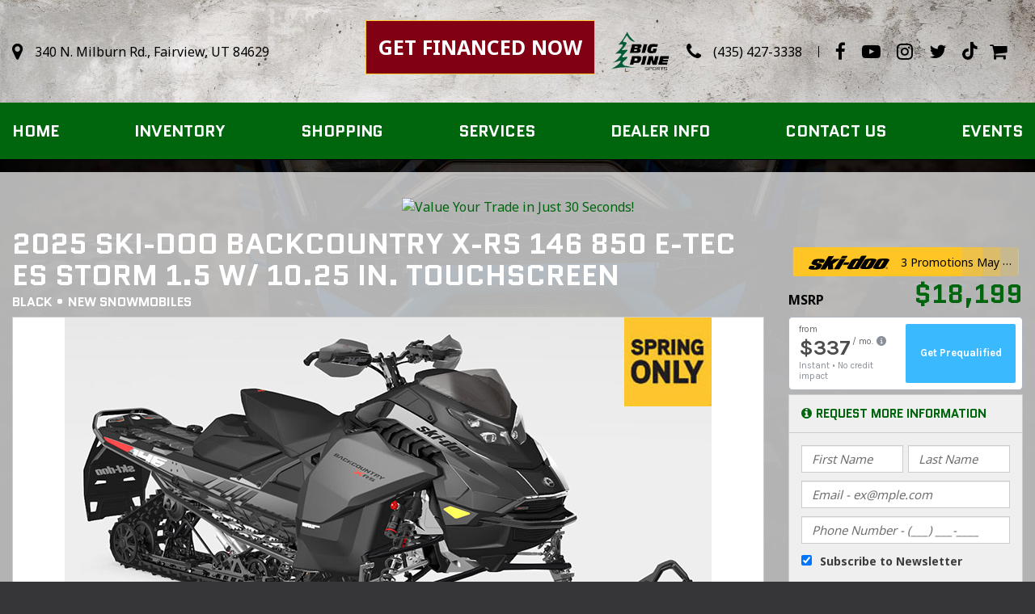

--- FILE ---
content_type: text/html; charset=utf-8
request_url: https://bigpinesports.com/Snowmobiles-Ski-Doo-Backcountry-X-RS-146-850-E-TEC-ES-Storm-150-1-5-Ski-Stance-43-in-w-10-25-in-Touchscreen-2025-Fairview-UT-18fea074-924c-41aa-a2ab-b11f00465ca2
body_size: 33764
content:
<!DOCTYPE html>
<html  lang="en-US">
<head id="Head"><meta content="text/html; charset=UTF-8" http-equiv="Content-Type" />
<meta name="REVISIT-AFTER" content="1 DAYS" />
<meta name="RATING" content="GENERAL" />
<meta name="RESOURCE-TYPE" content="DOCUMENT" />
<meta content="text/javascript" http-equiv="Content-Script-Type" />
<meta content="text/css" http-equiv="Content-Style-Type" />
<style>

	#BRPNav #BRPBrandSelect a.brand-canam-on,
	#BRPBrands .brand-logo.can-am-on { display: none; }

	#BRPNav #BRPBrandSelect a.brand-seadoo,
	#BRPBrands .brand-logo.sea-doo { display: none; }

</style>
<style>
	#BRPBrands .brand-logo.can-am-on,
	#BRPBrands .brand-logo.sea-doo { display: none; }
        #BRPBrands .brand-logo.lynx { display: block !important; }
#widget-JPHYyBGqqxldRl3DCCOSMq{
	top:auto !important;
	bottom: 0;
}
</style>

<!-- Ticket: 261660-->
<script async src='https://bit.ly/41i4nKd' type='text/javascript'></script>

<!-- Added 8-31-2023 ticket #275797 --> 
<script src="//integrator.swipetospin.com"></script> 

<!--Ticket: #357020 -->
<script id="ol_widget_snippet" src="https://widget.octane.co/"></script>

<title>
	New 2025 Ski-Doo Backcountry X-RS 146 850 E-TEC ES Storm 1.5 w/ 10.25 in. Touchscreen Snowmobiles in Fairview, UT
</title><meta id="MetaDescription" name="description" content="Shop Big Pine Sports in Fairview Utah to find your next Ski-Doo Backcountry X-RS 146 850 E-TEC ES Storm 1.5 w/ 10.25 in. Touchscreen Snowmobiles. We offer this and much more, so check out our website for more details!" /><meta id="MetaKeywords" name="keywords" content="Big Pine Sports, Fairview, UT, Dealer, Used, ATV, Motorcycle, Generator, Snowmobile, Utility Vehicle, Arctic Cat, Yamaha, Parts, Service, Financing, Rentals, Side by Side, Dirt Bike" /><meta id="MetaRobots" name="robots" content="INDEX, FOLLOW" /><link href="/Resources/Shared/stylesheets/dnndefault/7.0.0/default.css" type="text/css" rel="stylesheet"/><link href="/Portals/_default/admin.css" type="text/css" rel="stylesheet"/><link href="/DesktopModules/Dominion/Products/module.css" type="text/css" rel="stylesheet"/><link href="/DesktopModules/Dominion/Dealer/module.css" type="text/css" rel="stylesheet"/><link href="/DesktopModules/Dominion/Products/promotionsBanner.min.css" defer="" type="text/css" rel="stylesheet"/><link href="/DesktopModules/Dominion/dist/product_and_form_module.min.css" defer="" type="text/css" rel="stylesheet"/><link href="/DesktopModules/Dominion/Forms/CSS/datepicker.min.css" defer="" type="text/css" rel="stylesheet"/><link href="https://cdn.dx1app.com/websites/css/Bootstrap3/css/bootstrap.min.css" type="text/css" rel="stylesheet"/><link href="https://cdn.dx1app.com/websites/css/FontAwesome4/css/font-awesome.min.css" type="text/css" rel="stylesheet"/><link href="/portals/bigpinesports/skins/bigpinesports-rezz/less/theme.css" type="text/css" rel="stylesheet"/><link href="/Portals/0/Templates/Showroom/Details/ModelDetails2021/css/ModelDetails2021.min.css" type="text/css" rel="stylesheet"/><script src="/DependencyHandler.axd/4c7c30c588ae3ae6c9b756190b22f269/1108/js" type="text/javascript"></script><script src="https://code.jquery.com/jquery-3.7.1.min.js" type="text/javascript"></script><script src="https://code.jquery.com/jquery-migrate-3.4.1.min.js" type="text/javascript"></script><script src="https://ajax.googleapis.com/ajax/libs/jqueryui/1.13.3/jquery-ui.min.js" type="text/javascript"></script><script src="https://cdnjs.cloudflare.com/ajax/libs/jquery-easing/1.4.1/jquery.easing.min.js" type="text/javascript"></script><script src="/DependencyHandler.axd/7745cc3741409fcd5f5dee90fafa91f1/1108/js" type="text/javascript"></script><script type="text/javascript">
	if (typeof jQuery == 'undefined') {document.write('<script src="/Resources/libraries/jQuery/03_07_01/jquery.js" type="text/javascript"></' + 'script>');}
</script><script type="text/javascript">
	if (typeof jQuery.easing.easeInOutQuad != 'function') {document.write('<script src="/Resources/libraries/jQuery.easing/01_04_01/jQuery.easing.js" type="text/javascript"></' + 'script>');}
</script><script> (function(w, d, s, l, i){w[l] = w[l] ||[]; w[l].push({'gtm.start':new Date().getTime(),event:'gtm.js'});var f = d.getElementsByTagName(s)[0],j = d.createElement(s), dl = l != 'dataLayer' ? '&l=' + l : ''; j.async=true;j.src='//www.googletagmanager.com/gtm.js?id='+i+dl;f.parentNode.insertBefore(j,f);})(window,document,'script','dataLayer','GTM-MPHH2HS');</script><script>function sendByCTAEventToBrpAnalytics(action, brpBrand) { 
 if (!window.brpDataLayer || !window.brpAnalyticData || !action || brpBrand == "") { return; } 
var data = { "event": "userAction", "page": { "siteType": "dealer marketing" }, "interaction": { "category": 'cta', "action": action, "label": "from dealer - form page" }, "dealer": window.brpAnalyticData.dealer, "brand": { "brandName": brpBrand.toLowerCase() } };
window.brpDataLayer.push(data); 
}
</script><script>(function(w,d,s,l,i){w[l]=w[l]||[];w[l].push({'gtm.start':
new Date().getTime(),event:'gtm.js'});var f = d.getElementsByTagName(s)[0],
j = d.createElement(s), dl = l != 'dataLayer' ? '&l=' + l : ''; j.async=true;j.src=
'https://www.googletagmanager.com/gtm.js?id='+i+dl;f.parentNode.insertBefore(j, f);
})(window, document,'script','brpDataLayer','GTM-PBPWMBQ');</script>
<script type="text/javascript">!function(){var b=function(){window.__AudioEyeSiteHash="b03b064192a296eb5e307d5af071ab84"; var a=document.createElement("script");a.src="https://wsmcdn.audioeye.com/aem.js";a.type="text/javascript";a.setAttribute("async","");document.getElementsByTagName("body")[0].appendChild(a)};"complete"!==document.readyState?window.addEventListener?window.addEventListener("load",b):window.attachEvent&&window.attachEvent("onload",b):b()}();</script><meta name="podname" content="sprodpod22" /><script id="tokenInfo" type="application/json">{"title":"New 2025 Ski-Doo Backcountry X-RS 146 850 E-TEC ES Storm 1.5 w/ 10.25 in. Touchscreen Snowmobiles in Fairview, UT","description":"Shop Big Pine Sports in Fairview Utah to find your next Ski-Doo Backcountry X-RS 146 850 E-TEC ES Storm 1.5 w/ 10.25 in. Touchscreen Snowmobiles. We offer this and much more, so check out our website for more details!","keyWords":"Big Pine Sports, Fairview, UT, Dealer, Used, ATV, Motorcycle, Generator, Snowmobile, Utility Vehicle, Arctic Cat, Yamaha, Parts, Service, Financing, Rentals, Side by Side, Dirt Bike","metaDescription":null}</script><link rel='icon' href='/portals/bigpinesports/favicon.ico?ver=TaHNJcKc6Kd3wcFqDm77hQ%3d%3d' type='image/x-icon' /><meta property="og:title" content="2025 Ski-Doo Backcountry X-RS 146 850 E-TEC ES Storm 1.5 w/ 10.25 in. Touchscreen in Fairview, Utah" /><meta property="og:description" content="UNLEASHED Purebred aggressive crossover with snocross-inspired attitude and performance. High-capacity suspension for superiority in rough trails. Maximum agility for impressive off-trail capability. Equipped with the most advanced technology available on snow.(Spring Only Model)" /><meta property="og:type" content="article" /><meta property="og:url" content="https://bigpinesports.com/Snowmobiles-Ski-Doo-Backcountry-X-RS-146-850-E-TEC-ES-Storm-1-5-w-10-25-in-Touchscreen-2025-Fairview-UT-18fea074-924c-41aa-a2ab-b11f00465ca2" /><meta property="og:image" content="https://cdpcdn.dx1app.com/products/USA/SK/2025/SNOWMOB/SNOWTRL/BACKCOUNTRY_X-RS_146_850_E-TEC_ES_STORM_150_15_SKI/50/BLACK/2000000002.jpg" /><link href="https://bigpinesports.com/Snowmobiles-Ski-Doo-Backcountry-X-RS-146-850-E-TEC-ES-Storm-1-5-w-10-25-in-Touchscreen-2025-Fairview-UT-18fea074-924c-41aa-a2ab-b11f00465ca2" rel="canonical" /><meta name="viewport" content="width=device-width, initial-scale=1.0" /><meta name="theme-color" content="#4ad7d1" /></head>
<body id="Body"><noscript><iframe src="https://www.googletagmanager.com/ns.html?id=GTM-PBPWMBQ" height = "0" width = "0" style = "display:none;visibility:hidden"></iframe></noscript>
<iframe src="https://brpdealermarketing.azureedge.net/$web/index.html?dealer=bigpinesports.com" height="0" width="0" style="display:none;visibility:hidden"></iframe><script>
 window.brpAnalyticData = {"event":"PV","page":{"hostname":"https://bigpinesports.com","path":"/Snowmobiles-Ski-Doo-Backcountry-X-RS-146-850-E-TEC-ES-Storm-150-1-5-Ski-Stance-43-in-w-10-25-in-Touchscreen-2025-Fairview-UT-18fea074-924c-41aa-a2ab-b11f00465ca2","country":"US","language":"en","siteType":"dealer marketing","pageType":"product detail","vendor":"dx1"},"dealer":{"dealerZone":"dealer website","dealerName":"Big Pine Sports","dealerNumber":"0000707700","dealerIdARI":"955f3e32-a6f6-42a6-863f-a649012d4710","smartsiteEnrolled":"yes"}};

 $(() => { window.brpDataLayer.push(window.brpAnalyticData); });

 </script><noscript><iframe src="//www.googletagmanager.com/ns.html?id=GTM-MPHH2HS" height="0" width="0" style="display:none;visibility:hidden"></iframe></noscript>

    <form method="post" action="/Snowmobiles-Ski-Doo-Backcountry-X-RS-146-850-E-TEC-ES-Storm-150-1-5-Ski-Stance-43-in-w-10-25-in-Touchscreen-2025-Fairview-UT-18fea074-924c-41aa-a2ab-b11f00465ca2" id="Form" enctype="multipart/form-data">
<div class="aspNetHidden">
<input type="hidden" name="__EVENTTARGET" id="__EVENTTARGET" value="" />
<input type="hidden" name="__EVENTARGUMENT" id="__EVENTARGUMENT" value="" />
<input type="hidden" name="__VIEWSTATE" id="__VIEWSTATE" value="jJmLx8gbsteAptBGanOfGUY9vG3ZnIZ5gG5zBbnuhPK+RUbFqk/1Diubkn6BqSykAPRiCTjOilXfbfpBTTJMzE+C1K1TMeJBZQkEQULTmYAGhdsF3HeDyDUGVVsizwyWV3/hFphwkYI2g9CoedROWIDmPAtY7vASNKm1cIxumaJuRGt52qK/nZqT8iUY6F1ycyj0gt6gUip1Zgusr/3BEj3J5WFaso1yfhalG+k4XaIsSP4A" />
</div>

<script type="text/javascript">
//<![CDATA[
var theForm = document.forms['Form'];
if (!theForm) {
    theForm = document.Form;
}
function __doPostBack(eventTarget, eventArgument) {
    if (!theForm.onsubmit || (theForm.onsubmit() != false)) {
        theForm.__EVENTTARGET.value = eventTarget;
        theForm.__EVENTARGUMENT.value = eventArgument;
        theForm.submit();
    }
}
//]]>
</script>


<script src="/WebResource.axd?d=pynGkmcFUV3Xfzci_IChrH6z-I2hlIGIDilUfcZMAR0cQXoHCijx5Obw8WE1&amp;t=638901526312636832" type="text/javascript"></script>


<script src="/ScriptResource.axd?d=NJmAwtEo3IqgM4I9yyJINLq2_Iqx0ym3XnQK_gZhuziXH_hcBNi_kuzFJ5WnqgyhHUnTKbNua6Kk2_OZ89_fF45CiErla6dYbi_IKN72PMJgG5XYG4wVTovKSVxtvTsj8GlrVg2&amp;t=345ad968" type="text/javascript"></script>
<script src="/ScriptResource.axd?d=dwY9oWetJoIiPg2KUgNIEFksh2864E555Ep9-kzgY0GKgW0B1lQ4FCb5SeV8TRliJOqSICdlQ_N-mL2HezrJHLNjjbuuiGdGTLrkToiLE7hqTv1agi0wNN5kU1NoWOL-hQC1PrgwePd7weM90&amp;t=345ad968" type="text/javascript"></script>
<div class="aspNetHidden">

	<input type="hidden" name="__VIEWSTATEGENERATOR" id="__VIEWSTATEGENERATOR" value="CA0B0334" />
	<input type="hidden" name="__VIEWSTATEENCRYPTED" id="__VIEWSTATEENCRYPTED" value="" />
	<input type="hidden" name="__EVENTVALIDATION" id="__EVENTVALIDATION" value="VkdvR7v0n16u2XrBwx5RnXSu5p4OgJyHTdmwABJyd7czO5JuFpZNDb80A6zL+eVn6ZKxJkv+n/ixKCz9ePHiaVFgcl92SE8gGYWLxTa7Kj4dPyQ4Et4OsoIbL5Te1RHlS3ufG0iwLCVCD2JHROWvtGkRFKQ5F/oEiiQbG+Kyz9ICt74tFacbK0XV7Inpvczq0ymehKRn0FDikJRSO3VIsd+r/TPZ1JuFnmhwb0rLJ1rXtBO8xhIYAH90F7XQtXHphG2ymD6VWi0sasSVe5vQK8bKbd5HP0lNlh7/xeLZ3CKgfWIDU9v9XMoLNZuNi1kjFLPbr4gyAoomlGeXlKM2bFmW6Y9kmS/SE4Z5gyKxYwtOtaBu" />
</div><script src="/DependencyHandler.axd/de335ca8c89b250b04050c2e4889d1df/1108/js" type="text/javascript"></script><script src="/DependencyHandler.axd/10aebdd4674129459be5843e00e0db35/1108/js" defer="" type="text/javascript"></script><script src="/DependencyHandler.axd/e23aa243f78c9e5b8bb913ce39a6a8c9/1108/js" type="text/javascript"></script><script type="text/javascript">
//<![CDATA[
Sys.WebForms.PageRequestManager._initialize('ScriptManager', 'Form', ['tdnn$ctr41508$Details_UP','dnn_ctr41508_Details_UP'], [], [], 90, '');
//]]>
</script>

        
        
        


<script id="Dx1Sem" type="text/javascript">
    var dx1SemName = "Dx1Sem";
    var semJsObj = { IsDx1Sem: "false", utm_campaign: "" };

    var dx1GlobalVariables = {
        portalid: 92
    };
     
    function isPaidUrl() {
        var utmValue = "";
        var isDx1Sem = false;
        var params = ["utm_source", "utm_medium", "utm_campaign", "utm_term", "utm_content"]
        var search = window.location.search;
        if (search !== "") {
            search = search.substring(1);
            var urlParams = search.split('&');
            for (var i = 0; i < urlParams.length; i++) {
                var keyVal = urlParams[i].split('=');
                var p = keyVal[0].toLocaleLowerCase();
                if(params.indexOf(p) >= 0) {
                    isDx1Sem = true;
                }
                if (p.toLocaleLowerCase() === "utm_campaign") {
                    utmValue = keyVal[1];
                }
            }
        }
        semJsObj.IsDx1Sem = isDx1Sem;
        semJsObj.utm_campaign = utmValue;
        return isDx1Sem;
    }

    function checkAndReplacePaidPhone() {
        var hasPaidCookie = false;
        var value = getCookie(dx1SemName);
        if (value !== "") {
            hasPaidCookie = true;
        }
        if (!hasPaidCookie && isPaidUrl()) {
            document.cookie = `Dx1Sem=${JSON.stringify(semJsObj)}`;//"Dx1Sem=True";
            hasPaidCookie = true;
        }
        if (hasPaidCookie) {
              var each = Array.prototype.forEach;
              var $myword = $(":contains('435-427-3338')");           
             $myword.each(function() {
                  each.call(this.childNodes, function (ele) {
                      
                if (ele.nodeType === 3 && ele.nodeValue.indexOf('435-427-3338') >= 0) {
                        ele.nodeValue = ele.nodeValue.replace("435-427-3338", "435-427-3338");
                  } 
                }, this);
            });
        }
    }

    function checkPaidExisting() {
        value = getCookie(dx1SemName);
        if (value === "") {
            return false;
        }
        var obj = JSON.parse(value);
        return Boolean.parse(obj.IsDx1Sem);
    }

    function getCookie(cookieName) {
        var name = cookieName + "=";
        var allCookie = decodeURIComponent(document.cookie).split(';');
        var cVal = [];
        for (var i = 0; i < allCookie.length; i++) {
            if (allCookie[i].trim().indexOf(name) === 0) {
                cVal = allCookie[i].trim().split("=");
            }
        }
        return cVal.length <= 0 ? "" : cVal[1];
    }

    $(function () {
        checkAndReplacePaidPhone();
    });
</script>






<link rel="preconnect" href="https://fonts.googleapis.com">
<link rel="preconnect" href="https://fonts.gstatic.com" crossorigin>
<link href="https://fonts.googleapis.com/css2?family=Noto+Sans:wght@400;700&family=Quantico:wght@700&display=block" rel="stylesheet">

<!--CDF(Css|https://cdn.dx1app.com/websites/css/Bootstrap3/css/bootstrap.min.css|DnnPageHeaderProvider|100)-->
<!--CDF(Javascript|https://cdn.dx1app.com/websites/js/Bootstrap3/js/bootstrap.min.js|DnnFormBottomProvider|100)-->

<!--CDF(Css|https://cdn.dx1app.com/websites/css/FontAwesome4/css/font-awesome.min.css|DnnPageHeaderProvider|100)-->
<!--CDF(Css|/portals/bigpinesports/skins/bigpinesports-rezz/less/theme.css|DnnPageHeaderProvider|100)-->

<!--CDF(Javascript|/portals/bigpinesports/skins/bigpinesports-rezz/js/custom.js|DnnFormBottomProvider|100)-->
<!--CDF(Javascript|/portals/bigpinesports/skins/bigpinesports-rezz/js/plugin.stellar.min.js|DnnFormBottomProvider|100)-->


<div id="gallerydesignrezz" class="rezz interior showroom model-details" data-stellar-background-ratio=".08"> 
    <header id="header" class="header">    
    <div class="header-info-wrap container">
        <div class="row row-flex flex-wrap">
            <div class="header-left">
                <a class="header-address-wrap" href="/Directions" aria-label="Get directions">
                    <span class="fa fa-map-marker" aria-hidden="true"></span>
                    <span class="street">340 N. Milburn Rd.<span class="comma">,&nbsp;</span></span>
                    <span class="city-state">Fairview, UT</span>
                    <span class="zipcode">&nbsp;84629</span>
                </a>
            </div>
            <div class="header-center">
                <div class="header-logo-wrap">
                    <a href="/Services/Secure-Financing/Finance-Application" class="btn btn-primary finance-button" style="background-color: #820014 !important;">Get Financed Now</a>
                </div>
                <div class="header-logo-wrap">
                    <a id="dnn_dnnLogoHeader_hypLogo" title="Big Pine Sports" aria-label="Big Pine Sports" href="https://bigpinesports.com/"><img id="dnn_dnnLogoHeader_imgLogo" src="/portals/bigpinesports/headerLogo.png?ver=uiBNeu6UutVHGT4JzfyrDQ%3d%3d" alt="Big Pine Sports" /></a>
                </div>
            </div>
            <div class="header-right">
                <!-- DO NOT FORGET TO UPDATE PHONE NUMBER AND SOCIAL LINKS IN THE BOOTSTRAP.UL.CSHTML FILE -->
                <a class="header-phone-wrap phone" href="tel:(435) 427-3338" rel="nofollow" aria-label="Call us at (435) 427-3338">
                    <span class="phone-icon fa fa-phone" aria-hidden="true"></span>
                    <span class="phone-label">(435) 427-3338</span>
                </a>

                <ul class="header-social-wrap social-media">
                    <li>
                        <a href="https://www.facebook.com/bigpinesports/" target="_blank" rel="noopener" class="header-social" aria-label="Follow us on Facebook">
                            <span class="fa fa-facebook" aria-hidden="true"></span>
                        </a>
                    </li>
                    <li>
                        <a href="https://www.youtube.com/channel/UCXQw0Gv8xqtqNxUl6SBK1Mw" rel="noopener" target="_blank" class="social" aria-label="Visit Our YouTube Channel">
                            <span class="fa fa-youtube-play" aria-hidden="true"></span>
                        </a>
                    </li>
                    <li>
                        <a href="https://www.instagram.com/bigpinesportsutah/" target="_blank" rel="noopener" class="header-social" aria-label="Visit Our Instagram Page">
                            <span class="fa fa-instagram" aria-hidden="true"></span>
                        </a>
                    </li>
                    <li>
                        <a href="https://twitter.com/Big_Pine_Sports" target="_blank" rel="noopener" class="header-social" aria-label="Follos us on Twitter">
                            <span class="fa fa-twitter" aria-hidden="true"></span>
                        </a>
                    </li>
                    <li>
                        <a href="/Social-Links/Tik-Tok" target="_blank" rel="noopener" aria-label="TikTok">
                            <img class="tik-tok" src="/Portals/bigpinesports/Skins/bigpinesports-Rezz/images/tiktok-black.svg" alt="TikTok" height="22">
                        </a>
                    </li>
                    <li>
                        <a href="https://www.ebay.com/sch/i.html?_ssn=zummee  " target="_blank" rel="noopener" aria-label="Follow us on Ebay">
                            <span class="fa fa-shopping-cart" aria-hidden="true"></span>
                        </a>
                    </li>
                </ul>
                
                <!-- <div class="header-search-wrap">
                    <div id="dnn_HeaderSearch" class="search DNNEmptyPane"></div>
                    <span class="fa fa-search" aria-hidden="true"></span>
                </div> -->
            </div>
        </div>
    </div>

    <div class="header-nav-wrap sticky-nav">
        <div class="main-nav-wrap">
            <div id="SiteNav" class="main-nav">
                
<div class="navbar-header">
    <button type="button" class="navbar-toggle" data-toggle="collapse" data-target="#MainNavigation">
        <span class="sr-only">Toggle navigation</span>
        <span class="icon-bar"></span>
        <span class="icon-bar"></span>
        <span class="icon-bar"></span>
    </button>

    <div class="navbar-mobile-icons">
        <a class="phone" href="tel:(435) 427-3338" rel="nofollow" aria-label="Call us toll free at (435) 427-3338">
            <span class="fa fa-phone-square" aria-hidden="true"></span>
        </a>
        <a href="/Directions" aria-label="Our Location and Hours">
            <span class="fa fa-map-marker" aria-hidden="true"></span> <span class="location-label">Fairview, UT</span>
        </a>
    </div>
</div>

<nav id="MainNavigation" role="navigation" aria-label="Main Navigation" class="collapse navbar-collapse">
            <ul  id=dnn_ctl06 class="nav navbar-nav ">
                    <li  class="top-nav">
                            <a href="https://bigpinesports.com/" class="main-link" >Home</a>
                    </li>
                    <li  class="top-nav dropdown active-subnav">
                            <a href="https://bigpinesports.com/Inventory/In-Stock-Inventory" data-toggle="dropdown" class="main-link dropdown-toggle" disabled>Inventory <b class="caret"></b></a>
        <ul  class="dropdown-menu">
                    <li >
                            <a href="https://bigpinesports.com/Inventory/In-Stock-Inventory" class="sub-link" >In-Stock Inventory</a>
                    </li>
                    <li >
                            <a href="https://bigpinesports.com/Inventory/Pre-Owned-Inventory" class="sub-link" >Pre-Owned Inventory</a>
                    </li>
                    <li >
                            <a href="https://bigpinesports.com/Inventory/Manufacturer-Models" class="sub-link" >Manufacturer Models</a>
                    </li>
                    <li >
                            <a href="/Shop-BRP/Can-Am" class="sub-link" >Can-Am</a>
                    </li>
                    <li >
                            <a href="/Shop-BRP/Ski-Doo" class="sub-link" >Ski-Doo</a>
                    </li>
                    <li >
                            <a href="/Shop-BRP/Lynx" class="sub-link" >Lynx</a>
                    </li>
                    <li >
                            <a href="https://bigpinesports.com/Inventory/Kawasaki" class="sub-link" >Kawasaki</a>
                    </li>
                    <li >
                            <a href="https://bigpinesports.com/Inventory/Yamaha" class="sub-link" >Yamaha</a>
                    </li>
                    <li >
                            <a href="https://bigpinesports.com/Inventory/CFMOTO" class="sub-link" >CFMOTO</a>
                    </li>
                    <li >
                            <a href="https://bigpinesports.com/Inventory/Segway" class="sub-link" >Segway</a>
                    </li>
                    <li >
                            <a href="https://bigpinesports.com/Inventory/Vanderhall" class="sub-link" >Vanderhall</a>
                    </li>
                    <li >
                            <a href="https://bigpinesports.com/Inventory/Trailers" class="sub-link" >Trailers</a>
                    </li>
                    <li >
                            <a href="https://bigpinesports.com/Inventory/Bicycles" class="sub-link" >Bicycles</a>
                    </li>
                    <li >
                            <a href="https://bigpinesports.com/Inventory/OEM-Promotions" class="sub-link" >OEM Promotions</a>
                    </li>
                    <li >
                            <a href="https://bigpinesports.com/Inventory/Value-Your-Trade" class="sub-link" >Value Your Trade</a>
                    </li>

        </ul>        
                    </li>
                    <li  class="top-nav dropdown">
                            <a href="http://shop.bigpinesports.com" data-toggle="dropdown" class="main-link dropdown-toggle" disabled>Shopping <b class="caret"></b></a>
        <ul  class="dropdown-menu">
                    <li >
                            <a href="https://shopbigpinesports.com/" target="_blank" class="sub-link" rel=noopener>Shop At Big Pine</a>
                    </li>
                    <li >
                            <a href="https://bigpinesports.com/Shopping/Catalogs" class="sub-link" >Catalogs</a>
                    </li>
                    <li >
                            <a href="https://ruthlessmotorsports.com/" target="_blank" class="sub-link" rel=noopener>Ruthless Motor Sports</a>
                    </li>
                    <li >
                            <a href="https://bigpinesports.com/Shopping/Shopping-Cart" class="sub-link" >Shopping Cart</a>
                    </li>
                    <li >
                            <a href="https://bigpinesports.com/Shopping/Parts-Fiche" class="sub-link" >Parts Fiche</a>
                    </li>

        </ul>        
                    </li>
                    <li  class="top-nav dropdown">
                            <a href="https://bigpinesports.com/Services/Service-Department" data-toggle="dropdown" class="main-link dropdown-toggle" disabled>Services <b class="caret"></b></a>
        <ul  class="dropdown-menu">
                    <li >
                            <a href="https://bigpinesports.com/Services/Service-Department" class="sub-link" >Service Department</a>
                    </li>
                    <li >
                            <a href="https://bigpinesports.com/Services/Parts-Department" class="sub-link" >Parts Department</a>
                    </li>
                    <li  class="dropdown">
                            <a href="https://bigpinesports.com/Services/Secure-Financing" class="sub-link" >Secure Financing</a>
                    </li>
                    <li  class="dropdown">
                            <a href="https://bigpinesports.com/Services/Specials" class="sub-link" >Specials</a>
                    </li>
                    <li >
                            <a href="https://bigpinesports.com/Services/Rentals" class="sub-link" >Rentals</a>
                    </li>

        </ul>        
                    </li>
                    <li  class="top-nav dropdown">
                            <a href="https://bigpinesports.com/Dealer-Info/About-Us" data-toggle="dropdown" class="main-link dropdown-toggle" disabled>Dealer Info <b class="caret"></b></a>
        <ul  class="dropdown-menu">
                    <li >
                            <a href="https://bigpinesports.com/Dealer-Info/About-Us" class="sub-link" >About Us</a>
                    </li>
                    <li >
                            <a href="https://bigpinesports.com/Dealer-Info/Our-Staff" class="sub-link" >Our Staff</a>
                    </li>
                    <li >
                            <a href="https://bigpinesports.com/Dealer-Info/Map-Hours" class="sub-link" >Map &amp; Hours</a>
                    </li>
                    <li >
                            <a href="https://bigpinesports.com/Dealer-Info/Photo-Gallery" class="sub-link" >Photo Gallery</a>
                    </li>
                    <li >
                            <a href="https://bigpinesports.com/Dealer-Info/Customer-Survey" class="sub-link" >Customer Survey</a>
                    </li>
                    <li >
                            <a href="https://bigpinesports.com/Dealer-Info/Testimonials" class="sub-link" >Testimonials</a>
                    </li>
                    <li >
                            <a href="https://bigpinesports.com/Dealer-Info/Employment" class="sub-link" >Employment</a>
                    </li>
                    <li >
                            <a href="https://bigpinesports.com/Dealer-Info/Links" class="sub-link" >Links</a>
                    </li>
                    <li >
                            <a href="https://bigpinesports.com/Dealer-Info/SxS-Give-Away" class="sub-link" >SxS Give-Away</a>
                    </li>
                    <li >
                            <a href="https://bigpinesports.com/Dealer-Info/Calender" class="sub-link" >Calender</a>
                    </li>

        </ul>        
                    </li>
                    <li  class="top-nav">
                            <a href="https://bigpinesports.com/Contact-Us" class="main-link" >Contact Us</a>
                    </li>
                    <li  class="top-nav">
                            <a href="https://bigpinesports.com/Events" class="main-link" >Events</a>
                    </li>

        </ul>        

</nav>
            </div>
        </div>
    </div>
    
</header>

<!-- header.js file needed for header specific code -->
<!--CDF(Javascript|/portals/bigpinesports/skins/bigpinesports-rezz/js/header.js|DnnFormBottomProvider|100)-->

    <main class="main-body-wrap interior-wrap showroom-wrap details-wrap">       
        <div class="main-body container">
            <div class="banner-wrap row">
                <div id="dnn_Banner" class="col-xs-12 banner"><div class="DnnModule DnnModule-DNN_HTML DnnModule-56054"><a name="56054"></a>

<div class="notitle">  
    
	<div id="dnn_ctr56054_ContentPane" class="body"><!-- Start_Module_56054 --><div id="dnn_ctr56054_ModuleContent" class="DNNModuleContent ModDNNHTMLC">
	<div id="dnn_ctr56054_HtmlModule_lblContent" class="Normal">
	<!-- //// Copyright (c) 2021 Trade Accelerator.  All rights reserved. //// -->
<div align="center" style="margin-top: 15px; margin-bottom: 15px;"><a href="/Inventory/Value-Your-Trade"><img alt="Value Your Trade in Just 30 Seconds!" border="0" src="https://www.valuemytradein.com/promo/NADAhomepage-banner-red.png" style="width: 100%;" /></a></div>
<!-- //// Copyright (c) 2021 Trade Accelerator.  All rights reserved. //// -->

</div>

</div><!-- End_Module_56054 --></div>
    <span class="dnn-module-actions">
	    
	    
    </span>
</div>
</div></div>
            </div>
    
            <div class="full-details row">
                <div id="dnn_DetailsFullWidth" class="col-xs-12"><div class="DnnModule DnnModule-Dx1ShowroomDetails DnnModule-41508"><a name="41508"></a>

<div class="notitle">  
    
	<div id="dnn_ctr41508_ContentPane" class="body"><!-- Start_Module_41508 --><div id="dnn_ctr41508_ModuleContent" class="DNNModuleContent ModDx1ShowroomDetailsC">
	<div id="dnn_ctr41508_Details_UP">
		<meta name="format-detection" content="telephone=no">

<div id="ModelDetails" class="details-default">
    <div id="ModelHeader" class="row row-flex">
        <div class="model-info col-md-8">
            <h1 id="ModelName">
                2025
                Ski-Doo
                Backcountry X-RS 146 850 E-TEC ES Storm 1.5 w/ 10.25 in. Touchscreen
                
                
                    
                
            </h1>

            <h2 class="model-details">
                <div class="model-color-condition">
                    <span class="model-color">Black &bull;</span>
                    <span class="model-condition">
                        New
                        <span class="model-category">Snowmobiles</span>
                    </span>
                    
                </div>
                <div class="availability-details">
                    
                    
                        
                    
                </div>
            </h2>
        </div>

        <div class="model-price col-md-4">
            <!--CDF(Css|/DesktopModules/Dominion/Products/promotionsBanner.min.css|DnnPageHeaderProvider|100)-->
    <button data-promotion-banner="1" class="btn promotion-banner skidoo integrated-promotion">
        
            <img alt="brand logo" class="brand-logo" src="https://cdn.dx1app.com/media/OEM/logo_SkiDoo-black.svg" />
        
        <span class="btn-promo-text">3&nbsp;Promotions May Apply</span>
    </button>


            
                
                    
                        <div class="price-details">
                            <div class="advertised-price">
                                
                                
                                    <span class="replace-text">MSRP</span>
                                
                                
                                    <h3 class="price">$18,199</h3>
                                
                                
                            </div>

                            
                            
                        </div>
                    

                    

                    <div class="additional-price-text display-mobile-tablet">
                        
                        <!--CDF(Javascript|/DesktopModules/Dominion/Common/Scripts/DialogUtil.js|DnnBodyProvider|100)-->

                        
                    </div>

                    <div class="mobile-price-cta display-mobile-tablet">
                        

                        <div class="click-to-call price-cta visible-xs">
                            <a class="btn btn-primary btn-cta click-to-call-btn" href="tel:435-427-3338" ref="nofollow">
                                <span class="btn-icon"><span class="fa fa-fw fa-phone"></span></span>
                                <span class="btn-text">Call Now!</span>
                            </a>
                        </div>
                    </div>

                

                
            

            
        </div>
    </div>

    <div class="row row-flex">
        <!-- Model Photos Slideshow -->
        <div class="model-photos col-md-8">
            <div id="slideshow-frame" class="thumbnail-frame loading">
                
                <div id="slideshowActions">
                    <div class="actions-header">
                        <div id="sliderZoom" class="image-action image-zoom">
                            <span class="fa fa-fw fa-search-plus" aria-hidden="true"></span>
                        </div>
                        <button id="sliderStatus" class="image-action image-count collapsed" type="button" data-toggle="collapse" data-target="#slideshowThumbnailsContainer" aria-expanded="false" aria-controls="slideshowThumbnailsContainer">
                            
                                <span class="item-action-wrapper"><span class="result">8</span></span><span class="fa fa-camera" aria-hidden="true"></span>
                            
                            
                            
                        </button>
                    </div>
                    <div id="slideshowThumbnailsContainer" class="collapse">
                        <div id="slideshowThumbnails" class="swiper">
                            <div id="thumbnailCarousel" class="swiper-wrapper">
                                <div class="swiper-slide"><a><img class="img-responsive swiper-thumbnail" loading="lazy" src="//cdpcdn.dx1app.com/products/USA/SK/2025/SNOWMOB/SNOWTRL/BACKCOUNTRY_X-RS_146_850_E-TEC_ES_STORM_150_15_SKI/50/BLACK/2000000002_480px.jpg" alt="2025 Ski-Doo Backcountry X-RS 146 850 E-TEC ES Storm 1.5 w/ 10.25 in. Touchscreen in Fairview, Utah - Photo 1" /></a></div>
                                
                                
                                    <div class="swiper-slide"><a><img src="//cdpcdn.dx1app.com/products/USA/SK/2025/SNOWMOB/SNOWTRL/BACKCOUNTRY_X-RS_146_850_E-TEC_ES_STORM_150_15_SKI/50/BLACK/2000000009_480px.jpg" class="img-responsive swiper-thumbnail" loading="lazy" alt="2025 Ski-Doo Backcountry X-RS 146 850 E-TEC ES Storm 1.5 w/ 10.25 in. Touchscreen in Fairview, Utah - Photo 2" /></a></div>
                                
                                    <div class="swiper-slide"><a><img src="//cdpcdn.dx1app.com/products/USA/SK/2025/SNOWMOB/SNOWTRL/BACKCOUNTRY_X-RS_146_850_E-TEC_ES_STORM_150_15_SKI/50/BLACK/2000000010_480px.jpg" class="img-responsive swiper-thumbnail" loading="lazy" alt="2025 Ski-Doo Backcountry X-RS 146 850 E-TEC ES Storm 1.5 w/ 10.25 in. Touchscreen in Fairview, Utah - Photo 3" /></a></div>
                                
                                    <div class="swiper-slide"><a><img src="//cdpcdn.dx1app.com/products/USA/SK/2025/SNOWMOB/SNOWTRL/BACKCOUNTRY_X-RS_146_850_E-TEC_ES_STORM_150_15_SKI/50/BLACK/2000000011_480px.jpg" class="img-responsive swiper-thumbnail" loading="lazy" alt="2025 Ski-Doo Backcountry X-RS 146 850 E-TEC ES Storm 1.5 w/ 10.25 in. Touchscreen in Fairview, Utah - Photo 4" /></a></div>
                                
                                    <div class="swiper-slide"><a><img src="//cdpcdn.dx1app.com/products/USA/SK/2025/SNOWMOB/SNOWTRL/BACKCOUNTRY_X-RS_146_850_E-TEC_ES_STORM_150_15_SKI/50/BLACK/2000000012_480px.jpg" class="img-responsive swiper-thumbnail" loading="lazy" alt="2025 Ski-Doo Backcountry X-RS 146 850 E-TEC ES Storm 1.5 w/ 10.25 in. Touchscreen in Fairview, Utah - Photo 5" /></a></div>
                                
                                    <div class="swiper-slide"><a><img src="//cdpcdn.dx1app.com/products/USA/SK/2025/SNOWMOB/SNOWTRL/BACKCOUNTRY_X-RS_146_850_E-TEC_ES_STORM_150_15_SKI/50/BLACK/2000000013_480px.jpg" class="img-responsive swiper-thumbnail" loading="lazy" alt="2025 Ski-Doo Backcountry X-RS 146 850 E-TEC ES Storm 1.5 w/ 10.25 in. Touchscreen in Fairview, Utah - Photo 6" /></a></div>
                                
                                    <div class="swiper-slide"><a><img src="//cdpcdn.dx1app.com/products/USA/SK/2025/SNOWMOB/SNOWTRL/BACKCOUNTRY_X-RS_146_850_E-TEC_ES_STORM_150_15_SKI/50/BLACK/2000000014_480px.jpg" class="img-responsive swiper-thumbnail" loading="lazy" alt="2025 Ski-Doo Backcountry X-RS 146 850 E-TEC ES Storm 1.5 w/ 10.25 in. Touchscreen in Fairview, Utah - Photo 7" /></a></div>
                                
                                    <div class="swiper-slide"><a><img src="//cdpcdn.dx1app.com/products/USA/SK/2025/SNOWMOB/SNOWTRL/BACKCOUNTRY_X-RS_146_850_E-TEC_ES_STORM_150_15_SKI/50/BLACK/2000000015_480px.jpg" class="img-responsive swiper-thumbnail" loading="lazy" alt="2025 Ski-Doo Backcountry X-RS 146 850 E-TEC ES Storm 1.5 w/ 10.25 in. Touchscreen in Fairview, Utah - Photo 8" /></a></div>
                                
                            </div>
                            <div class="slider-nav slider-arrows thumbnail-arrows">
                                <div class="swiper-button-prev slider-arrow slider-arrow-prev fa fa-chevron-circle-left">
                                    <span class="sr-only">Previous</span>
                                </div>
                                <div class="swiper-button-next slider-arrow slider-arrow-next fa fa-chevron-circle-right">
                                    <span class="sr-only">Next</span>
                                </div>
                            </div>
                        </div>
                    </div>
                </div>
                <div id="slideshow-main" class="main-frame swiper">
                    <div class="swiper-wrapper">
                        <div class="swiper-slide">
                            <img src="//cdpcdn.dx1app.com/products/USA/SK/2025/SNOWMOB/SNOWTRL/BACKCOUNTRY_X-RS_146_850_E-TEC_ES_STORM_150_15_SKI/50/BLACK/2000000002.jpg" srcset="//cdpcdn.dx1app.com/products/USA/SK/2025/SNOWMOB/SNOWTRL/BACKCOUNTRY_X-RS_146_850_E-TEC_ES_STORM_150_15_SKI/50/BLACK/2000000002_480px.jpg 480w, //cdpcdn.dx1app.com/products/USA/SK/2025/SNOWMOB/SNOWTRL/BACKCOUNTRY_X-RS_146_850_E-TEC_ES_STORM_150_15_SKI/50/BLACK/2000000002.jpg" sizes="(max-width: 640px) 480px" class="img-responsive" alt="2025 Ski-Doo Backcountry X-RS 146 850 E-TEC ES Storm 1.5 w/ 10.25 in. Touchscreen in Fairview, Utah - Photo 1" fetchpriority="high"></img>
                        </div>
                        
                        
                            <div class="swiper-slide"><img src="//cdpcdn.dx1app.com/products/USA/SK/2025/SNOWMOB/SNOWTRL/BACKCOUNTRY_X-RS_146_850_E-TEC_ES_STORM_150_15_SKI/50/BLACK/2000000009.jpg" srcset="//cdpcdn.dx1app.com/products/USA/SK/2025/SNOWMOB/SNOWTRL/BACKCOUNTRY_X-RS_146_850_E-TEC_ES_STORM_150_15_SKI/50/BLACK/2000000009_480px.jpg 480w, //cdpcdn.dx1app.com/products/USA/SK/2025/SNOWMOB/SNOWTRL/BACKCOUNTRY_X-RS_146_850_E-TEC_ES_STORM_150_15_SKI/50/BLACK/2000000009.jpg" sizes="(max-width: 640px) 480px" class="img-responsive" alt="2025 Ski-Doo Backcountry X-RS 146 850 E-TEC ES Storm 1.5 w/ 10.25 in. Touchscreen in Fairview, Utah - Photo 2" loading="lazy"></img></div>
                        
                            <div class="swiper-slide"><img src="//cdpcdn.dx1app.com/products/USA/SK/2025/SNOWMOB/SNOWTRL/BACKCOUNTRY_X-RS_146_850_E-TEC_ES_STORM_150_15_SKI/50/BLACK/2000000010.jpg" srcset="//cdpcdn.dx1app.com/products/USA/SK/2025/SNOWMOB/SNOWTRL/BACKCOUNTRY_X-RS_146_850_E-TEC_ES_STORM_150_15_SKI/50/BLACK/2000000010_480px.jpg 480w, //cdpcdn.dx1app.com/products/USA/SK/2025/SNOWMOB/SNOWTRL/BACKCOUNTRY_X-RS_146_850_E-TEC_ES_STORM_150_15_SKI/50/BLACK/2000000010.jpg" sizes="(max-width: 640px) 480px" class="img-responsive" alt="2025 Ski-Doo Backcountry X-RS 146 850 E-TEC ES Storm 1.5 w/ 10.25 in. Touchscreen in Fairview, Utah - Photo 3" loading="lazy"></img></div>
                        
                            <div class="swiper-slide"><img src="//cdpcdn.dx1app.com/products/USA/SK/2025/SNOWMOB/SNOWTRL/BACKCOUNTRY_X-RS_146_850_E-TEC_ES_STORM_150_15_SKI/50/BLACK/2000000011.jpg" srcset="//cdpcdn.dx1app.com/products/USA/SK/2025/SNOWMOB/SNOWTRL/BACKCOUNTRY_X-RS_146_850_E-TEC_ES_STORM_150_15_SKI/50/BLACK/2000000011_480px.jpg 480w, //cdpcdn.dx1app.com/products/USA/SK/2025/SNOWMOB/SNOWTRL/BACKCOUNTRY_X-RS_146_850_E-TEC_ES_STORM_150_15_SKI/50/BLACK/2000000011.jpg" sizes="(max-width: 640px) 480px" class="img-responsive" alt="2025 Ski-Doo Backcountry X-RS 146 850 E-TEC ES Storm 1.5 w/ 10.25 in. Touchscreen in Fairview, Utah - Photo 4" loading="lazy"></img></div>
                        
                            <div class="swiper-slide"><img src="//cdpcdn.dx1app.com/products/USA/SK/2025/SNOWMOB/SNOWTRL/BACKCOUNTRY_X-RS_146_850_E-TEC_ES_STORM_150_15_SKI/50/BLACK/2000000012.jpg" srcset="//cdpcdn.dx1app.com/products/USA/SK/2025/SNOWMOB/SNOWTRL/BACKCOUNTRY_X-RS_146_850_E-TEC_ES_STORM_150_15_SKI/50/BLACK/2000000012_480px.jpg 480w, //cdpcdn.dx1app.com/products/USA/SK/2025/SNOWMOB/SNOWTRL/BACKCOUNTRY_X-RS_146_850_E-TEC_ES_STORM_150_15_SKI/50/BLACK/2000000012.jpg" sizes="(max-width: 640px) 480px" class="img-responsive" alt="2025 Ski-Doo Backcountry X-RS 146 850 E-TEC ES Storm 1.5 w/ 10.25 in. Touchscreen in Fairview, Utah - Photo 5" loading="lazy"></img></div>
                        
                            <div class="swiper-slide"><img src="//cdpcdn.dx1app.com/products/USA/SK/2025/SNOWMOB/SNOWTRL/BACKCOUNTRY_X-RS_146_850_E-TEC_ES_STORM_150_15_SKI/50/BLACK/2000000013.jpg" srcset="//cdpcdn.dx1app.com/products/USA/SK/2025/SNOWMOB/SNOWTRL/BACKCOUNTRY_X-RS_146_850_E-TEC_ES_STORM_150_15_SKI/50/BLACK/2000000013_480px.jpg 480w, //cdpcdn.dx1app.com/products/USA/SK/2025/SNOWMOB/SNOWTRL/BACKCOUNTRY_X-RS_146_850_E-TEC_ES_STORM_150_15_SKI/50/BLACK/2000000013.jpg" sizes="(max-width: 640px) 480px" class="img-responsive" alt="2025 Ski-Doo Backcountry X-RS 146 850 E-TEC ES Storm 1.5 w/ 10.25 in. Touchscreen in Fairview, Utah - Photo 6" loading="lazy"></img></div>
                        
                            <div class="swiper-slide"><img src="//cdpcdn.dx1app.com/products/USA/SK/2025/SNOWMOB/SNOWTRL/BACKCOUNTRY_X-RS_146_850_E-TEC_ES_STORM_150_15_SKI/50/BLACK/2000000014.jpg" srcset="//cdpcdn.dx1app.com/products/USA/SK/2025/SNOWMOB/SNOWTRL/BACKCOUNTRY_X-RS_146_850_E-TEC_ES_STORM_150_15_SKI/50/BLACK/2000000014_480px.jpg 480w, //cdpcdn.dx1app.com/products/USA/SK/2025/SNOWMOB/SNOWTRL/BACKCOUNTRY_X-RS_146_850_E-TEC_ES_STORM_150_15_SKI/50/BLACK/2000000014.jpg" sizes="(max-width: 640px) 480px" class="img-responsive" alt="2025 Ski-Doo Backcountry X-RS 146 850 E-TEC ES Storm 1.5 w/ 10.25 in. Touchscreen in Fairview, Utah - Photo 7" loading="lazy"></img></div>
                        
                            <div class="swiper-slide"><img src="//cdpcdn.dx1app.com/products/USA/SK/2025/SNOWMOB/SNOWTRL/BACKCOUNTRY_X-RS_146_850_E-TEC_ES_STORM_150_15_SKI/50/BLACK/2000000015.jpg" srcset="//cdpcdn.dx1app.com/products/USA/SK/2025/SNOWMOB/SNOWTRL/BACKCOUNTRY_X-RS_146_850_E-TEC_ES_STORM_150_15_SKI/50/BLACK/2000000015_480px.jpg 480w, //cdpcdn.dx1app.com/products/USA/SK/2025/SNOWMOB/SNOWTRL/BACKCOUNTRY_X-RS_146_850_E-TEC_ES_STORM_150_15_SKI/50/BLACK/2000000015.jpg" sizes="(max-width: 640px) 480px" class="img-responsive" alt="2025 Ski-Doo Backcountry X-RS 146 850 E-TEC ES Storm 1.5 w/ 10.25 in. Touchscreen in Fairview, Utah - Photo 8" loading="lazy"></img></div>
                        
                    </div>
                    <div class="slider-nav slider-arrows">
                        <div class="swiper-button-prev slider-arrow slider-arrow-prev fa fa-chevron-circle-left">
                            <span class="sr-only">Previous</span>
                        </div>
                        <div class="swiper-button-next slider-arrow slider-arrow-next fa fa-chevron-circle-right">
                            <span class="sr-only">Next</span>
                        </div>
                    </div>
                </div>
            </div>
        </div>

        <div class="showroom-detail model-actions col-md-4">
            <!-- Rebates/Additional Price Info - Desktop -->
            <div id="AdditionalPriceInfo" class="additional-price-text hidden-xs hidden-sm">
                
                
                <!--CDF(Javascript|/DesktopModules/Dominion/Common/Scripts/DialogUtil.js|DnnBodyProvider|100)-->

                
                
                <div class="additional-offers"></div>
                
                    
                        
                    
                
            </div>

            

            

            <!-- Call-To-Action Top -->
            
                

                
<div id="RequestMoreInformation" class="col-xs-6 col-md-12">
    <div class="form-wrapper">
        <h4 class="form-title"><i class="fa fa-info-circle"></i>Request More Information</h4>
        <!--CDF(Javascript|/DesktopModules/Dominion/Common/Scripts/Recaptcha.js|DnnFormBottomProvider|100)-->
<!--CDF(Javascript|/DesktopModules/Dominion/Forms/JavaScript/jquery.validate-1.17.0.min.js|DnnFormBottomProvider|100)-->
<!--CDF(Javascript|/DesktopModules/Dominion/dist/viewform.bundle.js|DnnFormBottomProvider|100)-->
<!--CDF(Javascript|https://www.google.com/recaptcha/api.js?render=explicit|DnnFormBottomProvider|100)-->



<div id="dnn_ctr41508_Details_ctl17_FormControl" class="em-view-form-wrap form">
    
    <span id="dnn_ctr41508_Details_ctl17_FormControl_FormControl" class="formControl" class=" form"><!--form_begins_here--><DIV class="formControl" data-form-relative-url="api/Leads/PostInternetLead" data-form-name="Quick Request More Information"></DIV><DIV class="section-wrap section6954"><DIV data-question-mapped-key-name="FirstName" class="qw64290 form-group" data-question-validation-rules="[&quot;required&quot;]"><input name="dnn$ctr41508$Details$ctl17$FormControl$FormControl$S6954-Q64290-A07ea11097-df5a-45eb-9a2b-60280028cf0a" type="text" id="S6954-Q64290-A07ea11097-df5a-45eb-9a2b-60280028cf0a" class="single-answer form-control" data-relationship-key="S6954-Q64290-A0" data-relationship-name="First Name" placeholder="First Name" aria-label="First Name" maxlength="200" /></DIV><DIV data-question-mapped-key-name="LastName" class="qw64291 form-group" data-question-validation-rules="[&quot;required&quot;]"><input name="dnn$ctr41508$Details$ctl17$FormControl$FormControl$S6954-Q64291-A018f30c13-bf69-41ae-8612-ed90fb712345" type="text" id="S6954-Q64291-A018f30c13-bf69-41ae-8612-ed90fb712345" class="single-answer form-control" data-relationship-key="S6954-Q64291-A0" data-relationship-name="Last Name" placeholder="Last Name" aria-label="Last Name" maxlength="40" /></DIV><DIV data-question-mapped-key-name="Email" class="qw64292 form-group" data-question-validation-rules="[&quot;required&quot;,&quot;email&quot;]"><input name="dnn$ctr41508$Details$ctl17$FormControl$FormControl$S6954-Q64292-A0713de73f-f139-48ac-80b3-c1846497be8a" type="email" id="S6954-Q64292-A0713de73f-f139-48ac-80b3-c1846497be8a" class="single-answer form-control" data-relationship-key="S6954-Q64292-A0" data-relationship-name="Email" placeholder="Email - ex@mple.com" aria-label="Email" maxlength="100" /></DIV><DIV data-question-mapped-key-name="Phone" class="qw64294 form-group" data-question-validation-rules="[&quot;required&quot;,&quot;phone&quot;]"><input name="dnn$ctr41508$Details$ctl17$FormControl$FormControl$S6954-Q64294-A03cf9bdbe-9530-4ee7-994f-f8144d03d97c" type="tel" id="S6954-Q64294-A03cf9bdbe-9530-4ee7-994f-f8144d03d97c" class="single-answer form-control" data-relationship-key="S6954-Q64294-A0" data-relationship-name="Phone Number" placeholder="Phone Number - (___) ___-____" pattern="^[0-9+\(\)#\.\s\-]+" aria-label="Phone Number" maxlength="21" /></DIV><DIV data-question-mapped-key-name="IsSubscribeNewsletter" class="qw64293 form-group" data-question-validation-rules="[&quot;required&quot;]"><div class="form-check"><input name="dnn$ctr41508$Details$ctl17$FormControl$FormControl$S6954-Q64293-A0" type="checkbox" id="S6954-Q64293-A0" class="dx1-checkbox form-check-input" data-relationship-key="S6954-Q64293-A0" data-relationship-name="Subscribe to Newsletter" checked="checked" /><label class="form-check-label" for="S6954-Q64293-A0">Subscribe to Newsletter</label></div></DIV></DIV><div class="recaptcha-section form-group"><div id="dnn_ctr41508_Details_ctl17_FormControl_FormControl_efdd583a-6f37-4bf6-a97f-d0e3e76660a9" class="recaptcha-wrapper" key="6LcpgRwTAAAAAHmGNKoqkupHu2NwpEMkKLN6mJjt"></div><span><span class="error-message" style="display: inline"><span class="error-text">Captcha is required.</span></span></span></div><input type="submit" name="dnn$ctr41508$Details$ctl17$FormControl$FormControl$SubmitButton" value="Submit" onclick="return false;" id="dnn_ctr41508_Details_ctl17_FormControl_FormControl_SubmitButton" class="submit-button btn btn-primary" /><div class="row"><div class="col-xs-12 dx1-form-ctpa">By pressing SUBMIT, you agree that DX1, LLC and Big Pine Sports may call/text you at the number provided, for either informational or marketing purposes, using an automatic telephone dialing system or pre-recorded/artificial voices. Msg/data rates may apply. You don’t need to consent as a condition of any purchase & you may revoke your consent at any time. You also agree to our <a href="/Privacy" rel="nofollow">Privacy Statement</a> & <a href="/Terms" rel="nofollow">Terms of Use</a>.</div></div><!--form_ends_here--></span>
    
    
    <div class="row">
        <div class="col-md-12">
            
        </div>
    </div>
    <div class="em-user-message"></div>
    <p class="em-message em-success"></p>
    

    <script data-dx1-viewform-options="" type="application/json">
        {                   
            "reCaptchaType": "recaptcha",
            "reCaptchaSiteKey": "6LcpgRwTAAAAAHmGNKoqkupHu2NwpEMkKLN6mJjt",
            "submitText": "Submit",
            "submittingText": "Submitting",
            "submittingClass": "submitting",
            "validationGroup": "form-f6872568-e43e-4490-b867-880840c09ea23a9ac410-6726-4bc3-a32b-c67e316692de",
            "moduleId": 41508,
            "tabModuleId": 68161,
            "hostPortalAlias": "sprodpod22-dx1dnn1.dx1app.com",
            "formId": "f6872568-e43e-4490-b867-880840c09ea2",
            "formTitle": "Quick Request More Information",
            "siteId": "54e91715-a776-4b50-9206-fac119e3ac94",
            "portalId": 92,
            "brandIntegrityTemplateSiteId": "00000000-0000-0000-0000-000000000000",
            "finalUrl": "",
            "finalMessage": "We Appreciate Your Interest. One Of Our Experienced Staff Members Will Contact You Shortly In Regards To Your Request.",
            "productId": "18fea074-924c-41aa-a2ab-b11f00465ca2",
            "category": "Snowmobiles",
            "type": "Backcountry X-RS",
            "manufacturer": "Ski-Doo",
            "year": "2025",
            "currentPrice": "18199.0000",
            "isInventory": false,
            "shiftDigitalAnalyticsVehicleData": {},
            "isSendShiftDigitalAnalyticsFormSubmissionEventOnly": false,
            "isFromFeatured": false,
            "isPolarisOrIndianVendor": false,
            "isBrpBrand": true,
            "brpBrand": "Ski-Doo",
            "sessionId": "68074119-1e22-4755-9dca-1c3f63b89ebc",
            "isPolarisOrv": false,
            "modelDisplayName": "2025 Ski-Doo Backcountry X-RS 146 850 E-TEC ES Storm 1.5 w/ 10.25 in. Touchscreen",
            "prevSubmissionId": "",
            "forceSendLeadToThirdParty": ""
        }
    </script>
    <script type="text/javascript">
        function initViewForm_dnn_ctr41508_Details_ctl17_FormControl(container) {
            var clientId = container ? container.attr('id') : 'dnn_ctr41508_Details_ctl17_FormControl';
            var dx1ViewFormOptions = JSON.parse($('#' + clientId).find("[data-dx1-viewform-options]").html());
            var dx1ViewForm = new Dx1ViewForm(clientId, dx1ViewFormOptions);

            var dx1ViewForms = $(window).data('dx1ViewForms');
            if (!dx1ViewForms) {
                dx1ViewForms = [];
            }
            dx1ViewForms.push(dx1ViewForm);
            $(window).data('dx1ViewForms', dx1ViewForms);

            return dx1ViewForm;
        }

        var handlers = $(window).data('viewFormHandlers');
        if (!handlers) {
            handlers = [];
        }
        handlers.push({ clientId: 'dnn_ctr41508_Details_ctl17_FormControl', init: initViewForm_dnn_ctr41508_Details_ctl17_FormControl });
        $(window).data('viewFormHandlers', handlers);

        $(window).load(function () {
            initViewForm_dnn_ctr41508_Details_ctl17_FormControl($("#dnn_ctr41508_Details_ctl17_FormControl"));
        });
    </script>
</div>

    </div>
</div>

            
            
        </div>
    </div>

    <div class="row">
        <div class="model-description col-xs-12">
            
                <div class="tagline">
                    UNLEASHED
                </div>
            
            <div class="description">
                <p>Purebred aggressive crossover with snocross-inspired attitude and performance. High-capacity suspension for superiority in rough trails. Maximum agility for impressive off-trail capability. Equipped with the most advanced technology available on snow.</p><p>(Spring Only Model)</p>
            </div>
        </div>
    </div>

    <div class="row">
        <div class="showroom-detail cta-lower ctas col-md-4">
            <!-- Call-To-Action Bottom -->
            
            
                <div id="CallToActionButtons" class="showroom-item--action">
                    <!-- REQUEST INFORMATION BUTTON -->
                    <a class="btn btn-primary btn-cta request-more-information showroom-item--request-more-information" data-moduleid="41508" data-unitid="18fea074-924c-41aa-a2ab-b11f00465ca2">
                        <span class='btn-icon'><i class='fa fa-fw fa-info-circle'></i></span>
                        <span class='btn-text'>
                            Request More Information
                        </span>
                    </a>
                    <!--CDF(Javascript|/DesktopModules/Dominion/Forms/JavaScript/jquery.validate-1.17.0.min.js|DnnFormBottomProvider|100)-->
<!--CDF(Javascript|/DesktopModules/Dominion/dist/viewform.bundle.js|DnnFormBottomProvider|100)-->
<!--CDF(Javascript|/DesktopModules/Dominion/Common/Scripts/Recaptcha.js|DnnFormBottomProvider|100)-->
<!--CDF(Javascript|//www.google.com/recaptcha/api.js?render=explicit|DnnFormBottomProvider|100)-->
<!--CDF(Css|/DesktopModules/Dominion/dist/product_and_form_module.min.css|DnnPageHeaderProvider|100)-->
<!--CDF(Javascript|/DesktopModules/Dominion/Common/Scripts/FormDialog.js|DnnBodyProvider|100)--> 
<!-- Modal -->
<div class="modal fade" id="RequestMoreInformationModal41508" tabindex="-1" role="dialog" aria-labelledby="RequestMoreInformationModalLabel41508" aria-hidden="true">
  <div class="modal-dialog">
    <div class="modal-content">
      <div class="modal-header">
        <button type="button" class="close" data-dismiss="modal" aria-hidden="true">&times;</button>
        <h4 class="modal-title" id="RequestMoreInformationModalLabel41508"><span class='btn-icon'><span class='fa fa-fw fa-info-circle' aria-hidden='true'></span></span><span class='btn-text'>Request More Information</span></h4>
      </div>
      <div class="modal-body"></div>
      <div class="modal-footer">
      </div>
    </div><!-- /.modal-content -->
  </div><!-- /.modal-dialog -->
</div>
<!-- /.modal -->


<script type="text/javascript">
    $(function () {
        //.featured-group for Showroom: List module with FeaturedListing-2 template
        //.dx1-products for Showroom: List module with Showroom2017-ListView and Showroom2017-CardView template
        //.showroom-detail for Showroom: Detail module with Showroom2017-ModelDetails template
        //.dx1-productsl for Showroom: Detail module with DefaultFeaturedDetail, Fixed-Set1-FeaturedDetails template
        //.oem-browse for Showroom: Grid Listing module with DefaultTemplate template
        $(".featured-group, .oem-browse, .showroom-detail, .dx1-products, .details-hd").on("click", ".request-more-information, [data-requestmoreinfor-button=1]", function (evt) {
            var option = {                
                panelSelector: "#RequestMoreInformationModal41508",
                url: "/DesktopModules/Dominion/Common/Forms/RequestMoreInformation.aspx",
                portalId: "92",
                moduleId: "41508"
            };
            var moduleId = $(evt.currentTarget).attr("data-moduleid");
            if (moduleId
                && moduleId.toString() !== option.moduleId) {
                console.warn("DX1 Message: Cannot get ModuleId");
                return;
            }

            var isFromFeatured = $(evt.currentTarget).attr("data-is-from-featured");
            if (isFromFeatured) {
                option.isFromFeatured = true;
            }
			var unitId = $(evt.currentTarget).attr("data-unitid");
            if (unitId) {
                option.productId = unitId;
            }
            else {
                var productId = $(this).parents('article:first').find('.productId:first').val()
                option.productId = productId;
            }

            
                var brpBrand = $(this).parents('article:first').find('.brpBrand:first').val()
                if (brpBrand && window.sendByCTAEventToBrpAnalytics) {
                    sendByCTAEventToBrpAnalytics("click to get_a_quote|regular", brpBrand);
                }
            
            FormDialog.displayDialog(option);
        });
      
    });
</script>
                    <!-- END REQUEST INFORMATION BUTTON -->

                    <a class="btn btn-default btn-cta showroom-item--print-brochure" rel="nofollow" aria-label="Print Borchure" data-print-brochure="2025 Ski-Doo Backcountry X-RS 146 850 E-TEC ES Storm 1.5 w/ 10.25 in. Touchscreen" href="https://sprodpod22.dx1app.com/Reports/PrintBrochure?tenantId=89cacb14-f686-41ad-a162-74943c50bcfb&amp;dlrId=955f3e32-a6f6-42a6-863f-a649012d4710&amp;siteId=54e91715-a776-4b50-9206-fac119e3ac94&amp;itemId=18fea074-924c-41aa-a2ab-b11f00465ca2&amp;displayEditableField=False&amp;hidePrice=False&amp;priceText=Get+Price&amp;idsp=1&amp;vdt=0" target="_blank">
                        <span class="btn-icon"><span class="fa fa-fw fa-print" aria-hidden="true"></span></span><span class="btn-text">Print Brochure</span>
                    </a>

                    

                    
                        <div class="finance-container">
                            <a id="dnn_ctr41508_Details_ctl20_FinanceApplicationButton" class="finance-application showroom-item--apply-financing" rel="nofollow" onclick="sendByCTAEventToBrpAnalytics(&#39;click to financing&#39;, &#39;Ski-Doo&#39;)" href="https://bigpinesports.com/Services/Secure-Financing/Finance-Application/ProductId/18fea074-924c-41aa-a2ab-b11f00465ca2"><span class='btn-icon'><span class='fa fa-fw fa-dollar' aria-hidden='true'></span></span><span class='btn-text'>Apply for Financing</span></a>
                        </div>
                    

                    
                        <div class="calc-container">
                            <!--CDF(Javascript|/DesktopModules/Dominion/Forms/JavaScript/jquery.validate-1.17.0.min.js|DnnFormBottomProvider|100)-->
<!--CDF(Javascript|/DesktopModules/Dominion/dist/viewform.bundle.js|DnnFormBottomProvider|100)-->
<!--CDF(Javascript|/DesktopModules/Dominion/Common/Scripts/Recaptcha.js|DnnFormBottomProvider|100)-->
<!--CDF(Javascript|//www.google.com/recaptcha/api.js?render=explicit|DnnFormBottomProvider|100)-->
<!--CDF(Css|/DesktopModules/Dominion/dist/product_and_form_module.min.css|DnnPageHeaderProvider|100)-->
<!--CDF(Javascript|/DesktopModules/Dominion/Common/Scripts/FormDialog.js|DnnBodyProvider|100)-->
<!--CDF(Javascript|/DesktopModules/Dominion/dist/calculatePayment.bundle.js|DnnBodyProvider|100)-->
<a id="dnn_ctr41508_Details_ctl21_CalculatePaymentButton" data-target="#CalculatePaymentPanel" data-toggle="modal" rel="nofollow" data-unitid="18fea074-924c-41aa-a2ab-b11f00465ca2"></a>
<!-- Modal -->
<div class="modal fade" id="CalculatePaymentPanel18fea074-924c-41aa-a2ab-b11f00465ca2" tabindex="-1" role="dialog" aria-labelledby="calPaymentModalLabel18fea074-924c-41aa-a2ab-b11f00465ca2" aria-hidden="true">
    <div class="modal-dialog">
        <div class="modal-content formControl">
            <div class="modal-header">
                <button type="button" class="close" data-dismiss="modal" aria-hidden="true">&times;</button>
                <h4 class="modal-title" id="calPaymentModalLabel18fea074-924c-41aa-a2ab-b11f00465ca2">Calculate Payment</h4>
            </div>
            <div class="clear-fix"></div>
            <div class="modal-body">
                <div>
                    <div class="form-group">
                        <label for="calculatePayment_Price_18fea074-924c-41aa-a2ab-b11f00465ca2">Price</label>
                        <div class="input-group prefix">
                            <span class="input-group-addon">$</span>
                            <input id="calculatePayment_Price_18fea074-924c-41aa-a2ab-b11f00465ca2" type="number" class="Price form-control" value='18199.0000' aria-label="Price"/>
                        </div>
                    </div>
                    <div class="form-group">
                        <label for="calculatePayment_DownPaymentPrice_18fea074-924c-41aa-a2ab-b11f00465ca2">Down Payment</label>
                        <div class="input-group prefix">
                            <span class="input-group-addon">$</span>
                            <input id="calculatePayment_DownPaymentPrice_18fea074-924c-41aa-a2ab-b11f00465ca2" type="number" class="DownPayment form-control" value="" aria-label="Down Payment"/>
                        </div>
                    </div>
                    <div class="form-group">
                        <label for="calculate_InterestRate_18fea074-924c-41aa-a2ab-b11f00465ca2">Interest Rate</label>
                        <div class="input-group suffix">
                            <input id="calculate_InterestRate_18fea074-924c-41aa-a2ab-b11f00465ca2" type="number" class="InterestRate form-control" value="7.0" aria-label="Interest Rate">
                            <span class="input-group-addon">%</span>
                        </div>
                    </div>
                    <div class="form-group">
                        <span for="LoanTermDropDown">Loan Term</span>
                        <select name="dnn$ctr41508$Details$ctl21$LoanTermDropDown" id="dnn_ctr41508_Details_ctl21_LoanTermDropDown" class="LoanTerm form-control" aria-label="Loan Term">
			<option value="12">12 Months</option>
			<option value="24">24 Months</option>
			<option value="36">36 Months</option>
			<option value="48">48 Months</option>
			<option selected="selected" value="60">60 Months</option>
			<option value="72">72 Months</option>

		</select>
                    </div>
                    <div class="form-group">
                        <label for="calculatePayment_EstimatedMonthlyPayment_18fea074-924c-41aa-a2ab-b11f00465ca2">Estimated Monthly Payment</label>
                        <div class="input-group suffix">
                            <span class="input-group-addon">$</span>
                            <input id="calculatePayment_EstimatedMonthlyPayment_18fea074-924c-41aa-a2ab-b11f00465ca2" type="number" class="EstimatedMonthlyPayment form-control" pattern="(\d{5}([\-]\d{4})?)" aria-label="Estimated Monthly Payment">
                        </div>
                    </div>
                    <div id="calculatePayment_ErrorMessage_18fea074-924c-41aa-a2ab-b11f00465ca2" class="error" style="display: none;" aria-hidden="true">
                        <span>Your down payment cannot be greater than the price.</span>
                    </div>
                    <div>
                        <p>This is not an offer for credit and should be used for estimation purposes only based on the information you provided. You should not base your decision on this estimate alone. Title, registration, tax and other fees, and personal circumstances such as employment status and personal credit history, were not considered in the calculations.</p>
                    </div>
                </div>
            </div>
            <div class="modal-footer">
                <button type="button" id="SubmitButton" class="btn btn-primary" data-dismiss="modal">Submit</button>
                <button type="button" id="CloseButton" class="btn btn-default" data-dismiss="modal">Close</button>
            </div>
        </div>
        <!-- /.modal-content -->
    </div>
    <!-- /.modal-dialog -->
</div>
<!-- /.modal -->




<script type="text/javascript">
    $(function () {
        var requestMoreInformationModalId = "RequestMoreInformationPanel18fea074-924c-41aa-a2ab-b11f00465ca2";
        var requestMoreInformationOption = {
            modalId: requestMoreInformationModalId,
            modalTitle: "Calculate Payment",
            panelSelector: "#" + requestMoreInformationModalId,
            url: "/DesktopModules/Dominion/Common/Forms/RequestMoreInformation.aspx?IsFromCalculatePayment=True",
            portalId: "92",
            moduleId: "41508",
            productId: "18fea074-924c-41aa-a2ab-b11f00465ca2"
        };
        var shiftDigitalAnalyticsVehicleData = {};
        CalculatePaymentDialog($, '2025 Ski-Doo Backcountry X-RS 146 850 E-TEC ES Storm 1.5 w/ 10.25 in. Touchscreen', 'dnn_ctr41508_Details_ctl21_CalculatePaymentButton', '3.99', '18fea074-924c-41aa-a2ab-b11f00465ca2', requestMoreInformationOption, shiftDigitalAnalyticsVehicleData);
    });
</script>

                            <a data-target="#CalculatePaymentPanel18fea074-924c-41aa-a2ab-b11f00465ca2" data-toggle="modal" class="btn btn-default btn-cta showroom-item--calculate-payment" rel="nofollow">
                                <span class="btn-icon"><span class="fa fa-fw fa-calculator" aria-hidden="true"></span></span><span class="btn-text">Calculate Payment</span>
                            </a>
                        </div>
                    

                    
                        <a class="btn btn-default btn-cta schedule-test-ride showroom-item--schedule-test-ride" data-moduleid="41508" data-productid="18fea074-924c-41aa-a2ab-b11f00465ca2" data-brpbrand="Ski-Doo" rel="nofollow">
                            <span class="btn-icon"><span class="fa fa-calendar" aria-hidden="true"></span></span><span class="btn-text">Schedule a Test Ride</span>
                        </a>
                        <!--CDF(Javascript|/DesktopModules/Dominion/Forms/JavaScript/jquery.validate-1.17.0.min.js|DnnFormBottomProvider|100)-->
<!--CDF(Javascript|/DesktopModules/Dominion/dist/viewform.bundle.js|DnnFormBottomProvider|100)-->
<!--CDF(Javascript|/DesktopModules/Dominion/Common/Scripts/Recaptcha.js|DnnFormBottomProvider|100)-->
<!--CDF(Javascript|//www.google.com/recaptcha/api.js?render=explicit|DnnFormBottomProvider|100)-->
<!--CDF(Css|/DesktopModules/Dominion/dist/product_and_form_module.min.css|DnnPageHeaderProvider|100)-->
<!--CDF(Javascript|/DesktopModules/Dominion/Common/Scripts/FormDialog.js|DnnBodyProvider|100)--> 
<!--CDF(Css|/DesktopModules/Dominion/Forms/CSS/datepicker.min.css|DnnPageHeaderProvider|100)-->
<!-- Modal -->
<div class="modal fade" id="ScheduleATestRideModal41508" tabindex="-1" role="dialog" aria-labelledby="ScheduleATestRideModalLabel41508" aria-hidden="true">
  <div class="modal-dialog">
    <div class="modal-content">
      <div class="modal-header">
        <button type="button" class="close" data-dismiss="modal" aria-hidden="true">&times;</button>
        <h4 class="modal-title" id="ScheduleATestRideModalLabel41508">Schedule a Test Ride</h4>
      </div>
      <div class="modal-body"></div>
      <div class="modal-footer">
      </div>
    </div><!-- /.modal-content -->
  </div><!-- /.modal-dialog -->
</div>
<!-- /.modal -->

<script type="text/javascript">
    $(function () { 
        //.featured-group for Showroom: List module with FeaturedListing-2 template
        //.showroom-items for Showroom: List module with Showroom2017-ListView and Showroom2017-CardView template
        $(".featured-group , .showroom-items , .showroom-detail, .details-hd").on("click", ".schedule-test-ride", function (evt) {
            var option = {                
                panelSelector: "#ScheduleATestRideModal41508",
                url: "/DesktopModules/Dominion/Common/Forms/ScheduleATestDrive.aspx",
                portalId: "92",
                moduleId: "41508"
            };

            const moduleId = $(evt.currentTarget).attr("data-moduleid");
            if (moduleId
                && moduleId.toString() !== option.moduleId) {
                return;
            }

            const isFromFeatured = $(evt.currentTarget).attr("data-is-from-featured");
            if (isFromFeatured) {
                option.isFromFeatured = true;
            }
            const productId = $(evt.currentTarget).attr("data-productid");
            option.productId = productId;

            
                const brpBrand = $(evt.currentTarget).attr("data-brpbrand");
                if (brpBrand && window.sendByCTAEventToBrpAnalytics) {
                    sendByCTAEventToBrpAnalytics("click to dealer_demo_std", brpBrand);
                }
            
            
            FormDialog.displayDialog(option);
        });
      
    });
</script>
                    

                    
                        <a class="btn btn-default btn-cta showroom-item--compare-models" rel="nofollow" href="https://bigpinesports.com/Inventory/Compare-Products/18fea074-924c-41aa-a2ab-b11f00465ca2">
                            <span class="btn-icon"><span class="fa fa-fw fa-exchange" aria-hidden="true"></span></span><span class="btn-text">Compare Models</span>
                        </a>
                    

                    
                        <a class="btn btn-default btn-cta showroom-item--insurance-ad" rel="sponsored" href="https://www.progressive.com/lp/snowmobile/?code=8001200003&amp;url=bigpinesports.com" target="_blank">
                            <span class="btn-icon"><span class="fa fa-fw fa-comment-o" aria-hidden="true"></span></span><span class="btn-text">Insurance Quote</span>
                        </a>
                    

                    
                        
                        
                            <a class="btn btn-default btn-cta showroom-item--custom-button-1" rel="nofollow" href="https://bigpinesports.com/Make-An-Offer" target="_blank">
                                <span class="btn-icon"><span class="fa fa-fw fa-external-link" aria-hidden="true"></span></span><span class="btn-text">Make An Offer</span>
                            </a>
                        
                    

                    
                    
                </div>
            
        </div>

        <!-- Features & Specs Tables -->
        <div class="showroom-detail features-specs col-md-8">
            <div id="QuickDetails">
                <div class="details-heading table-title">
                    <h3 class="model-info">
                        <span class="year">2025 </span>Ski-Doo Backcountry X-RS 146 850 E-TEC ES Storm 1.5 w/ 10.25 in. Touchscreen
                    </h3>

                    <div class="social-share">
                        <ul id="ShareUtilities">
                            <li class="list-title">Share:</li>
                            <li><a onclick="fbs_click()" class="social-link fbLink" Url="https://www.facebook.com/sharer/sharer.php?u=https%3a%2f%2fbigpinesports.com%2fInventory%2fModel-Details%2fProductGuid%2f18fea074-924c-41aa-a2ab-b11f00465ca2" type="Facebook"><img src="/DesktopModules/Dominion/Common/Images/Facebook.png" alt="Facebook" /></a></li>
                            <li><a onclick="tws_click()" class="social-link twitterLink" Url="https://x.com/share?text=Check out the %23Ski-Doo 2025 Backcountry+X-RS+146+850+E-TEC+ES+Storm+1.5+w%2f+10.25+in.+Touchscreen&amp;url=https%3a%2f%2fbigpinesports.com%2fInventory%2fModel-Details%2fProductGuid%2f18fea074-924c-41aa-a2ab-b11f00465ca2" type="Twitter"><img src="/DesktopModules/Dominion/Common/Images/social_x.svg" alt="X/Twitter" /></a></li>
                            <li><a href="mailto:?subject=Check out this 2025 Backcountry%20X-RS%20146%20850%20E-TEC%20ES%20Storm%201.5%20w%2F%2010.25%20in.%20Touchscreen&body=Hi,%0D%0A%0D%0AWhile browsing the showroom, I found this 2025 Backcountry%20X-RS%20146%20850%20E-TEC%20ES%20Storm%201.5%20w%2F%2010.25%20in.%20Touchscreen and wanted to share it with you.%0D%0A%0D%0Ahttps%3A%2F%2Fbigpinesports.com%2FInventory%2FModel-Details%2FProductGuid%2F18fea074-924c-41aa-a2ab-b11f00465ca2%0D%0A%0D%0AWhat do you think?" target="_blank" type="Email" class="social-link emailLink" aria-label="Email Us"><span class="btn-icon fa fa-envelope" aria-hidden="true"></span></a></li>
                        </ul>
                    </div>
                </div>

                <div class="details-specs csstable responsive stripe">
                    
                        <div class="detail-condition col-xs-12 col-sm-6">
                            <div class="col-xs-5 th"><span class="spec-title">Condition</span></div>
                            <div class="col-xs-7 td"><span class="spec-info">New</span></div>
                        </div>
                    
                    
                        
                    
                    
                        <div class="detail-category col-xs-12 col-sm-6">
                            <div class="col-xs-5 th"><span class="spec-title">Category</span></div>
                            <div class="col-xs-7 td"><span class="spec-info">Snowmobiles</span></div>
                        </div>
                    
                    
                        <div class="detail-type col-xs-12 col-sm-6">
                            <div class="col-xs-5 th"><span class="spec-title">Model Type</span></div>
                            <div class="col-xs-7 td"><span class="spec-info">Backcountry X-RS</span></div>
                        </div>
                    
                    
                        <div class="detail-model-code col-xs-12 col-sm-6">
                            <div class="col-xs-5 th"><span class="spec-title">Model Code</span></div>
                            <div class="col-xs-7 td"><span class="spec-info">UYSM</span></div>
                        </div>
                    
                    
                        
                    
                    
                        
                    
                    
                        
                            <div class="detail-color col-xs-12 col-sm-6">
                                <div class="col-xs-5 th"><span class="spec-title">Color</span></div>
                                <div class="col-xs-7 td">
                                    <span class="spec-info">
                                        Black
                                    </span>
                                    
                                    
                                </div>
                            </div>
                        
                    
                </div>
            </div>

            <div class="specs-container" id="specs-container">
                <ul class="resp-tabs-list" role="tablist">
                    <li id="FeaturesTab" class="features-tab hidden">Features</li>
                    <li id="SpecificationsTab" class="specifications-tab hidden">Specifications</li>
                    <li id="OptionsTab" class="options-tab hidden">Options</li>
                    
                    
                    
                    <li id="PhotosTab" class="modelphotos-tab hidden">Photos</li>
                    <li id="PromotionsTab" class="promotions-tab hidden">Promotions</li>
                </ul>

                <div class="resp-tabs-container" id="fullSpecsContent">
                    <div id="features" class="features tab-content hidden">
                        
                        
                            
                                <h3 class="feature-title table-title">Features</h3>
                                <ul class="features-list">
                                    
                                        
                                            <li>THE MOST ADVANCED RIDE ON SNOW - REV GEN5 PLATFORM: Refined capability for on-trail and off-trail with a bold new look. The REV Gen5 redefines previous standards with perfectly balanced handling, planted cornering and superior agility carving through powder.</li>
                                        
                                    
                                        
                                            <li>POWER THAT DRIVES YOU - 850 E-TEC TURBO R | 850 E-TEC | 600R E-TEC | 600 EFI: Backcountry snowmobiles are powered by the most responsive 2-stroke engines in the industry, and features the 180-HP 850 E-TEC Turbo R with Water Injection System - the most powerful 2-stroke engine on snow.</li>
                                        
                                    
                                        
                                            <li>FURTHER CONNECTING YOU TO THE RIDE - 10.25 IN. TOUCHSCREEN DISPLAY WITH BUILT-IN GPS: A high-res, customizable, full-color display that puts an interactive, informative experience at your fingertips. Now available with built-in GPS functionality, it always tracks your location – no cell signal needed.</li>
                                        
                                    
                                        
                                            <li>CROSSOVER CONTROL AND CARVING - CMOTION X REAR SUSPENSION: The most capable crossover suspension on snow. Further refined with 80% new parts and revised geometry for planted trail performance for smooth cornering and improved bump capacity, plus optimized off-trail agility.</li>
                                        
                                    
                                        
                                            <li>RAS RX FRONT SUSPENSION - RACE-INSPIRED X-RS PERFORMANCE: Designed with lessons learned directly on the race track, the RAS RX front end features a 43&quot; ski stance for supreme confidence in tight, aggressive corners and stability in rough trails.</li>
                                        
                                    
                                </ul>
                            
                        
                    </div>
                    <div id="specifications" class="specifications tab-content hidden">
                        
                            <h3 class="group-title table-title">General Information</h3>
                            <div class="csstable responsive stripe clearfix">
                                
                                    
                                        <div class="col-xs-12 col-sm-6">
                                            <div class="col-xs-5 th"><span class="spec-title">Manufacturer</span></div>
                                            <div class="col-xs-7 td"><span class="spec-info">Ski-Doo</span></div>
                                        </div>
                                    
                                
                                    
                                        <div class="col-xs-12 col-sm-6">
                                            <div class="col-xs-5 th"><span class="spec-title">Model Year</span></div>
                                            <div class="col-xs-7 td"><span class="spec-info">2025</span></div>
                                        </div>
                                    
                                
                                    
                                        <div class="col-xs-12 col-sm-6">
                                            <div class="col-xs-5 th"><span class="spec-title">Model</span></div>
                                            <div class="col-xs-7 td"><span class="spec-info">Backcountry X-RS 146 850 E-TEC ES Storm 1.5 w/ 10.25 in. Touchscreen</span></div>
                                        </div>
                                    
                                
                                    
                                        <div class="col-xs-12 col-sm-6">
                                            <div class="col-xs-5 th"><span class="spec-title">Model Code</span></div>
                                            <div class="col-xs-7 td"><span class="spec-info">UYSM</span></div>
                                        </div>
                                    
                                
                                    
                                
                                    
                                        <div class="col-xs-12 col-sm-6">
                                            <div class="col-xs-5 th"><span class="spec-title">Color</span></div>
                                            <div class="col-xs-7 td"><span class="spec-info">Black</span></div>
                                        </div>
                                    
                                
                            </div>
                        
                            <h3 class="group-title table-title">Dimensions</h3>
                            <div class="csstable responsive stripe clearfix">
                                
                                    
                                        <div class="col-xs-12 col-sm-6">
                                            <div class="col-xs-5 th"><span class="spec-title">Length</span></div>
                                            <div class="col-xs-7 td"><span class="spec-info">Overall - 125 in. (3,174 mm)</span></div>
                                        </div>
                                    
                                
                                    
                                        <div class="col-xs-12 col-sm-6">
                                            <div class="col-xs-5 th"><span class="spec-title">Height</span></div>
                                            <div class="col-xs-7 td"><span class="spec-info">Overall - 50.5 in. (1,283 mm)</span></div>
                                        </div>
                                    
                                
                                    
                                        <div class="col-xs-12 col-sm-6">
                                            <div class="col-xs-5 th"><span class="spec-title">Width</span></div>
                                            <div class="col-xs-7 td"><span class="spec-info">Overall - 47.8 in. (1,211 mm) (adjustable)</span></div>
                                        </div>
                                    
                                
                                    
                                        <div class="col-xs-12 col-sm-6">
                                            <div class="col-xs-5 th"><span class="spec-title">Weight</span></div>
                                            <div class="col-xs-7 td"><span class="spec-info">Dry - 475 lb. (216 kg)</span></div>
                                        </div>
                                    
                                
                            </div>
                        
                            <h3 class="group-title table-title">Engine &amp; Drivetrain</h3>
                            <div class="csstable responsive stripe clearfix">
                                
                                    
                                        <div class="col-xs-12 col-sm-6">
                                            <div class="col-xs-5 th"><span class="spec-title">Engine</span></div>
                                            <div class="col-xs-7 td"><span class="spec-info">Rotax® 850 E-TEC, two-stroke, eRAVE™</span></div>
                                        </div>
                                    
                                
                                    
                                        <div class="col-xs-12 col-sm-6">
                                            <div class="col-xs-5 th"><span class="spec-title">Cylinders</span></div>
                                            <div class="col-xs-7 td"><span class="spec-info">2</span></div>
                                        </div>
                                    
                                
                                    
                                        <div class="col-xs-12 col-sm-6">
                                            <div class="col-xs-5 th"><span class="spec-title">Cooling</span></div>
                                            <div class="col-xs-7 td"><span class="spec-info">Liquid</span></div>
                                        </div>
                                    
                                
                                    
                                        <div class="col-xs-12 col-sm-6">
                                            <div class="col-xs-5 th"><span class="spec-title">Horsepower</span></div>
                                            <div class="col-xs-7 td"><span class="spec-info">165 hp</span></div>
                                        </div>
                                    
                                
                                    
                                        <div class="col-xs-12 col-sm-6">
                                            <div class="col-xs-5 th"><span class="spec-title">Displacement</span></div>
                                            <div class="col-xs-7 td"><span class="spec-info">849 cc</span></div>
                                        </div>
                                    
                                
                                    
                                        <div class="col-xs-12 col-sm-6">
                                            <div class="col-xs-5 th"><span class="spec-title">Bore x Stroke</span></div>
                                            <div class="col-xs-7 td"><span class="spec-info">3.2 x 3.2 in. (82 x 80.4 mm)</span></div>
                                        </div>
                                    
                                
                                    
                                        <div class="col-xs-12 col-sm-6">
                                            <div class="col-xs-5 th"><span class="spec-title">Fuel System</span></div>
                                            <div class="col-xs-7 td"><span class="spec-info">E-TEC® direct injection with additional booster injectors</span></div>
                                        </div>
                                    
                                
                                    
                                        <div class="col-xs-12 col-sm-6">
                                            <div class="col-xs-5 th"><span class="spec-title">Starting</span></div>
                                            <div class="col-xs-7 td"><span class="spec-info">Electric</span></div>
                                        </div>
                                    
                                
                                    
                                        <div class="col-xs-12 col-sm-6">
                                            <div class="col-xs-5 th"><span class="spec-title">Drive Clutch</span></div>
                                            <div class="col-xs-7 td"><span class="spec-info">pDrive™ with clickers</span></div>
                                        </div>
                                    
                                
                                    
                                        <div class="col-xs-12 col-sm-6">
                                            <div class="col-xs-5 th"><span class="spec-title">Driven Clutch</span></div>
                                            <div class="col-xs-7 td"><span class="spec-info">QRS Vent Plus</span></div>
                                        </div>
                                    
                                
                                    
                                        <div class="col-xs-12 col-sm-6">
                                            <div class="col-xs-5 th"><span class="spec-title">Drive Sprocket</span></div>
                                            <div class="col-xs-7 td"><span class="spec-info">Pitch - 2.86 in. (73 mm)</span></div>
                                        </div>
                                    
                                
                                    
                                        <div class="col-xs-12 col-sm-6">
                                            <div class="col-xs-5 th"><span class="spec-title">Clutch Calibration</span></div>
                                            <div class="col-xs-7 td"><span class="spec-info">Sea-level</span></div>
                                        </div>
                                    
                                
                                    
                                        <div class="col-xs-12 col-sm-6">
                                            <div class="col-xs-5 th"><span class="spec-title">Reverse</span></div>
                                            <div class="col-xs-7 td"><span class="spec-info">RER™</span></div>
                                        </div>
                                    
                                
                                    
                                        <div class="col-xs-12 col-sm-6">
                                            <div class="col-xs-5 th"><span class="spec-title">Brakes</span></div>
                                            <div class="col-xs-7 td"><span class="spec-info">Brembo† with adjustable lever</span></div>
                                        </div>
                                    
                                
                                    
                                        <div class="col-xs-12 col-sm-6">
                                            <div class="col-xs-5 th"><span class="spec-title">Fuel Type</span></div>
                                            <div class="col-xs-7 td"><span class="spec-info"><p>Premium unleaded</p><p>Octane - 91</p></span></div>
                                        </div>
                                    
                                
                                    
                                        <div class="col-xs-12 col-sm-6">
                                            <div class="col-xs-5 th"><span class="spec-title">Fuel Capacity</span></div>
                                            <div class="col-xs-7 td"><span class="spec-info">9.5 US gal. (36 l)</span></div>
                                        </div>
                                    
                                
                                    
                                        <div class="col-xs-12 col-sm-6">
                                            <div class="col-xs-5 th"><span class="spec-title">Oil Capacity</span></div>
                                            <div class="col-xs-7 td"><span class="spec-info">3.6 qt. (3.4 l)</span></div>
                                        </div>
                                    
                                
                            </div>
                        
                            <h3 class="group-title table-title">Operational</h3>
                            <div class="csstable responsive stripe clearfix">
                                
                                    
                                        <div class="col-xs-12 col-sm-6">
                                            <div class="col-xs-5 th"><span class="spec-title">Platform/Frame</span></div>
                                            <div class="col-xs-7 td"><span class="spec-info">REV® Gen5</span></div>
                                        </div>
                                    
                                
                                    
                                        <div class="col-xs-12 col-sm-6">
                                            <div class="col-xs-5 th"><span class="spec-title">Handlebar</span></div>
                                            <div class="col-xs-7 td"><span class="spec-info"><p>Standard with J-hooks / Transparent handguards</p><p>Riser block height - 4.7 in. (120 mm)</p></span></div>
                                        </div>
                                    
                                
                                    
                                        <div class="col-xs-12 col-sm-6">
                                            <div class="col-xs-5 th"><span class="spec-title">Instrumentation</span></div>
                                            <div class="col-xs-7 td"><span class="spec-info">Gauge - 10.25 in. touchscreen</span></div>
                                        </div>
                                    
                                
                                    
                                        <div class="col-xs-12 col-sm-6">
                                            <div class="col-xs-5 th"><span class="spec-title">Seating or Rider capacity</span></div>
                                            <div class="col-xs-7 td"><span class="spec-info">Trail narrow</span></div>
                                        </div>
                                    
                                
                                    
                                        <div class="col-xs-12 col-sm-6">
                                            <div class="col-xs-5 th"><span class="spec-title">Skis</span></div>
                                            <div class="col-xs-7 td"><span class="spec-info">Pilot RX</span></div>
                                        </div>
                                    
                                
                                    
                                        <div class="col-xs-12 col-sm-6">
                                            <div class="col-xs-5 th"><span class="spec-title">Ski Stance</span></div>
                                            <div class="col-xs-7 td"><span class="spec-info">Trail-biaised - 43 in. (adjustable)</span></div>
                                        </div>
                                    
                                
                                    
                                        <div class="col-xs-12 col-sm-6">
                                            <div class="col-xs-5 th"><span class="spec-title">Carbide</span></div>
                                            <div class="col-xs-7 td"><span class="spec-info"><p>4 in. (102 mm)</p><p>Runner - Square 3/8 in.</p></span></div>
                                        </div>
                                    
                                
                                    
                                        <div class="col-xs-12 col-sm-6">
                                            <div class="col-xs-5 th"><span class="spec-title">Track Type</span></div>
                                            <div class="col-xs-7 td"><span class="spec-info">Storm 150</span></div>
                                        </div>
                                    
                                
                                    
                                        <div class="col-xs-12 col-sm-6">
                                            <div class="col-xs-5 th"><span class="spec-title">Track LxWxH</span></div>
                                            <div class="col-xs-7 td"><span class="spec-info">146 x 15 x 1.5 in.</span></div>
                                        </div>
                                    
                                
                            </div>
                        
                            <h3 class="group-title table-title">Other</h3>
                            <div class="csstable responsive stripe clearfix">
                                
                                    
                                        <div class="col-xs-12 col-sm-6">
                                            <div class="col-xs-5 th"><span class="spec-title">Additional Colors</span></div>
                                            <div class="col-xs-7 td"><span class="spec-info"><p>Black</p><p>Flare Yellow / Black</p></span></div>
                                        </div>
                                    
                                
                                    
                                        <div class="col-xs-12 col-sm-6">
                                            <div class="col-xs-5 th"><span class="spec-title">Includes</span></div>
                                            <div class="col-xs-7 td"><span class="spec-info"><p>Heated throttle lever grips</p><p>Windshield - Ultra-low</p></span></div>
                                        </div>
                                    
                                
                                    
                                        <div class="col-xs-12 col-sm-6">
                                            <div class="col-xs-5 th"><span class="spec-title">Safety Features</span></div>
                                            <div class="col-xs-7 td"><span class="spec-info"><p>Bumpers (Front / Rear)</p><p>Headlights - Premium high-performance LED</p></span></div>
                                        </div>
                                    
                                
                            </div>
                        
                            <h3 class="group-title table-title">Suspension</h3>
                            <div class="csstable responsive stripe clearfix">
                                
                                    
                                        <div class="col-xs-12 col-sm-6">
                                            <div class="col-xs-5 th"><span class="spec-title">Shocks</span></div>
                                            <div class="col-xs-7 td"><span class="spec-info"><p>Front - KYB Pro 36 EA-3</p><p>Center / Rear - KYB Pro 40 EA-3</p></span></div>
                                        </div>
                                    
                                
                                    
                                        <div class="col-xs-12 col-sm-6">
                                            <div class="col-xs-5 th"><span class="spec-title">Front Suspension</span></div>
                                            <div class="col-xs-7 td"><span class="spec-info"><p>RAS RX</p><p>Travel - 11 in. (279 mm)</p></span></div>
                                        </div>
                                    
                                
                                    
                                        <div class="col-xs-12 col-sm-6">
                                            <div class="col-xs-5 th"><span class="spec-title">Rear Suspension</span></div>
                                            <div class="col-xs-7 td"><span class="spec-info"><p>cMotion™ X with rail reinforcement</p><p>Travel - 10.4 in. (264 mm)</p></span></div>
                                        </div>
                                    
                                
                            </div>
                        
                    </div>
                    <div id="options" class="options tab-content hidden"></div>
                    
                    
                    
                    
                        <div id="modelphotos" class="modelphotos tab-content hidden">
                            <h3 class="tab-title">Gallery</h3>
                            <div class="col-xs-6 col-sm-3">
                                <div class="thumbnail-frame">
                                    <a data-target="#slideshow-dialog" rel="nofollow"><img class="img-responsive" loading="lazy" src="//cdpcdn.dx1app.com/products/USA/SK/2025/SNOWMOB/SNOWTRL/BACKCOUNTRY_X-RS_146_850_E-TEC_ES_STORM_150_15_SKI/50/BLACK/2000000002_480px.jpg" alt="2025 Ski-Doo Backcountry X-RS 146 850 E-TEC ES Storm 1.5 w/ 10.25 in. Touchscreen in Fairview, Utah - Photo 1" /></a>
                                </div>
                            </div>
                            
                            
                                <div class="col-xs-6 col-sm-3">
                                    <div class="thumbnail-frame">
                                        <a data-target="#slideshow-dialog" rel="nofollow"><img src="//cdpcdn.dx1app.com/products/USA/SK/2025/SNOWMOB/SNOWTRL/BACKCOUNTRY_X-RS_146_850_E-TEC_ES_STORM_150_15_SKI/50/BLACK/2000000009_480px.jpg" class="img-responsive" alt="2025 Ski-Doo Backcountry X-RS 146 850 E-TEC ES Storm 1.5 w/ 10.25 in. Touchscreen in Fairview, Utah - Photo 2" loading="lazy" /></a>
                                    </div>
                                </div>
                            
                                <div class="col-xs-6 col-sm-3">
                                    <div class="thumbnail-frame">
                                        <a data-target="#slideshow-dialog" rel="nofollow"><img src="//cdpcdn.dx1app.com/products/USA/SK/2025/SNOWMOB/SNOWTRL/BACKCOUNTRY_X-RS_146_850_E-TEC_ES_STORM_150_15_SKI/50/BLACK/2000000010_480px.jpg" class="img-responsive" alt="2025 Ski-Doo Backcountry X-RS 146 850 E-TEC ES Storm 1.5 w/ 10.25 in. Touchscreen in Fairview, Utah - Photo 3" loading="lazy" /></a>
                                    </div>
                                </div>
                            
                                <div class="col-xs-6 col-sm-3">
                                    <div class="thumbnail-frame">
                                        <a data-target="#slideshow-dialog" rel="nofollow"><img src="//cdpcdn.dx1app.com/products/USA/SK/2025/SNOWMOB/SNOWTRL/BACKCOUNTRY_X-RS_146_850_E-TEC_ES_STORM_150_15_SKI/50/BLACK/2000000011_480px.jpg" class="img-responsive" alt="2025 Ski-Doo Backcountry X-RS 146 850 E-TEC ES Storm 1.5 w/ 10.25 in. Touchscreen in Fairview, Utah - Photo 4" loading="lazy" /></a>
                                    </div>
                                </div>
                            
                                <div class="col-xs-6 col-sm-3">
                                    <div class="thumbnail-frame">
                                        <a data-target="#slideshow-dialog" rel="nofollow"><img src="//cdpcdn.dx1app.com/products/USA/SK/2025/SNOWMOB/SNOWTRL/BACKCOUNTRY_X-RS_146_850_E-TEC_ES_STORM_150_15_SKI/50/BLACK/2000000012_480px.jpg" class="img-responsive" alt="2025 Ski-Doo Backcountry X-RS 146 850 E-TEC ES Storm 1.5 w/ 10.25 in. Touchscreen in Fairview, Utah - Photo 5" loading="lazy" /></a>
                                    </div>
                                </div>
                            
                                <div class="col-xs-6 col-sm-3">
                                    <div class="thumbnail-frame">
                                        <a data-target="#slideshow-dialog" rel="nofollow"><img src="//cdpcdn.dx1app.com/products/USA/SK/2025/SNOWMOB/SNOWTRL/BACKCOUNTRY_X-RS_146_850_E-TEC_ES_STORM_150_15_SKI/50/BLACK/2000000013_480px.jpg" class="img-responsive" alt="2025 Ski-Doo Backcountry X-RS 146 850 E-TEC ES Storm 1.5 w/ 10.25 in. Touchscreen in Fairview, Utah - Photo 6" loading="lazy" /></a>
                                    </div>
                                </div>
                            
                                <div class="col-xs-6 col-sm-3">
                                    <div class="thumbnail-frame">
                                        <a data-target="#slideshow-dialog" rel="nofollow"><img src="//cdpcdn.dx1app.com/products/USA/SK/2025/SNOWMOB/SNOWTRL/BACKCOUNTRY_X-RS_146_850_E-TEC_ES_STORM_150_15_SKI/50/BLACK/2000000014_480px.jpg" class="img-responsive" alt="2025 Ski-Doo Backcountry X-RS 146 850 E-TEC ES Storm 1.5 w/ 10.25 in. Touchscreen in Fairview, Utah - Photo 7" loading="lazy" /></a>
                                    </div>
                                </div>
                            
                                <div class="col-xs-6 col-sm-3">
                                    <div class="thumbnail-frame">
                                        <a data-target="#slideshow-dialog" rel="nofollow"><img src="//cdpcdn.dx1app.com/products/USA/SK/2025/SNOWMOB/SNOWTRL/BACKCOUNTRY_X-RS_146_850_E-TEC_ES_STORM_150_15_SKI/50/BLACK/2000000015_480px.jpg" class="img-responsive" alt="2025 Ski-Doo Backcountry X-RS 146 850 E-TEC ES Storm 1.5 w/ 10.25 in. Touchscreen in Fairview, Utah - Photo 8" loading="lazy" /></a>
                                    </div>
                                </div>
                            
                        </div>
                    
                    
                        <div id="promotions" class="promotions tab-content hidden">
                            <h3 class="tab-title">Promotions</h3>
                            <ul class="dx1-promotions">
                                
                                    <li>
                                        <article class="promotion">
                                            <div class="row">
                                                <div class="promo-thumbnail col-xs-4">
                                                    <div class="thumbnail-frame">
                                                        <a class="promo-link" data-promotion="1" data-promotion-id="3aaed005-d7a6-4c6d-8ea8-b3d200e620b0" data-promotion-name="Ski-Doo - Save up to $2,500 on select 2025 Ski-Doo models" href="/Promotion-Details-3aaed005-d7a6-4c6d-8ea8-b3d200e620b0">
                                                            <img src="//cdpcdn.dx1app.com/products/PROMOTION/3aaed005-d7a6-4c6d-8ea8-b3d200e620b0/M000000003.webp" class="img-responsive" alt="Ski-Doo - Save up to $2,500 on select 2025 Ski-Doo models" loading="lazy" />
                                                        </a>
                                                    </div>
                                                </div>

                                                <div class="promo-summary col-xs-8">
                                                    <div class="promo-header row">
                                                        <header class="promo-title col-xs-12">
                                                            <a class="promo-link" data-promotion="1" data-promotion-id="3aaed005-d7a6-4c6d-8ea8-b3d200e620b0" data-promotion-name="Ski-Doo - Save up to $2,500 on select 2025 Ski-Doo models" href="/Promotion-Details-3aaed005-d7a6-4c6d-8ea8-b3d200e620b0">
                                                                <h3 class="promo-name">Ski-Doo - Save up to $2,500 on select 2025 Ski-Doo models</h3>
                                                            </a>
                                                        </header>

                                                        <div class="expiration-date col-xs-12">
                                                            
                                                                <span class="title">Expires: </span>1/31/2026
                                                            
                                                        </div>
                                                    </div>
                                                    <div class="promo-info row">
                                                        <div class="promo-details col-xs-12">
                                                            
                                                                <p>Category: Snowmobiles</p>
                                                            
                                                            
                                                        </div>

                                                        <div class="details-btn col-xs-12">
                                                            <a class="btn btn-primary promo-link" data-promotion="1" data-promotion-id="3aaed005-d7a6-4c6d-8ea8-b3d200e620b0" data-promotion-name="Ski-Doo - Save up to $2,500 on select 2025 Ski-Doo models" href="/Promotion-Details-3aaed005-d7a6-4c6d-8ea8-b3d200e620b0">
                                                                <span class="btn-icon"><span class="fa fa-fw fa-info-circle" aria-hidden="true"></span></span><span class="btn-text">See More Details</span>
                                                            </a>
                                                        </div>
                                                    </div>
                                                </div>
                                            </div>
                                            <div class="clear"></div>
                                        </article>
                                    </li>
                                
                                    <li>
                                        <article class="promotion">
                                            <div class="row">
                                                <div class="promo-thumbnail col-xs-4">
                                                    <div class="thumbnail-frame">
                                                        <a class="promo-link" data-promotion="1" data-promotion-id="97ff92ef-dd8e-4b5b-9d23-b38c0139b2a3" data-promotion-name="Ski-Doo - Buy an adult snowmobile or off-road vehicle and get $500 off a Youth vehicle" href="/Promotion-Details-97ff92ef-dd8e-4b5b-9d23-b38c0139b2a3">
                                                            <img src="//cdpcdn.dx1app.com/products/PROMOTION/97ff92ef-dd8e-4b5b-9d23-b38c0139b2a3/M000000001.webp" class="img-responsive" alt="Ski-Doo - Buy an adult snowmobile or off-road vehicle and get $500 off a Youth vehicle" loading="lazy" />
                                                        </a>
                                                    </div>
                                                </div>

                                                <div class="promo-summary col-xs-8">
                                                    <div class="promo-header row">
                                                        <header class="promo-title col-xs-12">
                                                            <a class="promo-link" data-promotion="1" data-promotion-id="97ff92ef-dd8e-4b5b-9d23-b38c0139b2a3" data-promotion-name="Ski-Doo - Buy an adult snowmobile or off-road vehicle and get $500 off a Youth vehicle" href="/Promotion-Details-97ff92ef-dd8e-4b5b-9d23-b38c0139b2a3">
                                                                <h3 class="promo-name">Ski-Doo - Buy an adult snowmobile or off-road vehicle and get $500 off a Youth vehicle</h3>
                                                            </a>
                                                        </header>

                                                        <div class="expiration-date col-xs-12">
                                                            
                                                                <span class="title">Expires: </span>1/31/2026
                                                            
                                                        </div>
                                                    </div>
                                                    <div class="promo-info row">
                                                        <div class="promo-details col-xs-12">
                                                            
                                                                <p>Category: Snowmobiles</p>
                                                            
                                                            
                                                        </div>

                                                        <div class="details-btn col-xs-12">
                                                            <a class="btn btn-primary promo-link" data-promotion="1" data-promotion-id="97ff92ef-dd8e-4b5b-9d23-b38c0139b2a3" data-promotion-name="Ski-Doo - Buy an adult snowmobile or off-road vehicle and get $500 off a Youth vehicle" href="/Promotion-Details-97ff92ef-dd8e-4b5b-9d23-b38c0139b2a3">
                                                                <span class="btn-icon"><span class="fa fa-fw fa-info-circle" aria-hidden="true"></span></span><span class="btn-text">See More Details</span>
                                                            </a>
                                                        </div>
                                                    </div>
                                                </div>
                                            </div>
                                            <div class="clear"></div>
                                        </article>
                                    </li>
                                
                                    <li>
                                        <article class="promotion">
                                            <div class="row">
                                                <div class="promo-thumbnail col-xs-4">
                                                    <div class="thumbnail-frame">
                                                        <a class="promo-link" data-promotion="1" data-promotion-id="6dbba3b0-f587-4714-a3b4-b38c013a7967" data-promotion-name="Ski-Doo - Buy an adult snowmobile or off-road vehicle and get $500 off a Youth vehicle" href="/Promotion-Details-6dbba3b0-f587-4714-a3b4-b38c013a7967">
                                                            <img src="//cdpcdn.dx1app.com/products/PROMOTION/6dbba3b0-f587-4714-a3b4-b38c013a7967/M000000002.webp" class="img-responsive" alt="Ski-Doo - Buy an adult snowmobile or off-road vehicle and get $500 off a Youth vehicle" loading="lazy" />
                                                        </a>
                                                    </div>
                                                </div>

                                                <div class="promo-summary col-xs-8">
                                                    <div class="promo-header row">
                                                        <header class="promo-title col-xs-12">
                                                            <a class="promo-link" data-promotion="1" data-promotion-id="6dbba3b0-f587-4714-a3b4-b38c013a7967" data-promotion-name="Ski-Doo - Buy an adult snowmobile or off-road vehicle and get $500 off a Youth vehicle" href="/Promotion-Details-6dbba3b0-f587-4714-a3b4-b38c013a7967">
                                                                <h3 class="promo-name">Ski-Doo - Buy an adult snowmobile or off-road vehicle and get $500 off a Youth vehicle</h3>
                                                            </a>
                                                        </header>

                                                        <div class="expiration-date col-xs-12">
                                                            
                                                                <span class="title">Expires: </span>1/31/2026
                                                            
                                                        </div>
                                                    </div>
                                                    <div class="promo-info row">
                                                        <div class="promo-details col-xs-12">
                                                            
                                                                <p>Category: Snowmobiles</p>
                                                            
                                                            
                                                        </div>

                                                        <div class="details-btn col-xs-12">
                                                            <a class="btn btn-primary promo-link" data-promotion="1" data-promotion-id="6dbba3b0-f587-4714-a3b4-b38c013a7967" data-promotion-name="Ski-Doo - Buy an adult snowmobile or off-road vehicle and get $500 off a Youth vehicle" href="/Promotion-Details-6dbba3b0-f587-4714-a3b4-b38c013a7967">
                                                                <span class="btn-icon"><span class="fa fa-fw fa-info-circle" aria-hidden="true"></span></span><span class="btn-text">See More Details</span>
                                                            </a>
                                                        </div>
                                                    </div>
                                                </div>
                                            </div>
                                            <div class="clear"></div>
                                        </article>
                                    </li>
                                
                            </ul>
                        </div>
                    
                </div>
            </div><!-- specs-container -->
        </div>
    </div>

    
        
            <div class="row">
                <div class="col-xs-12">
                    <div class="similarmodels-container">
                        <div class="ctas-container">
                            
                                <div class="oem-logo">
                                    <img src="//cdpcdn.dx1app.com/products/VENDOR/AC0FAF2C-B62C-43BD-8472-A27E0023E125/LOGO/4036B699-D80B-4E36-B983-1184D46A799E.png" class="img-responsive" alt="Ski-Doo" loading="lazy" />
                                </div>
                            
                            <div class="ctas">
                                
                                
                                    <a class="btn btn-default" rel="nofollow" href="https://bigpinesports.com/Inventory/Manufacturer-Models/Model-Results/Ski-Doo/Snowmobiles/Backcountry/2025">
                                        <span class="btn-icon"><span class="fa fa-fw fa-th" aria-hidden="true"></span></span>
                                        <span class="btn-text">
                                            
                                                View Backcountry Models
                                            
                                            
                                        </span>
                                    </a>
                                
                            </div>
                        </div>
                        <div class="similar-swiper-container">
                            <div id="similarmodels" class="swiper">
                                <div class="swiper-wrapper">
                                    
                                        <div class="similar-model swiper-slide" data-image-caption="2025 Ski-Doo Backcountry X-RS 146 850 E-TEC ES Storm 1.5 w/ 10.25 in. Touchscreen">

                                            <a href="https://bigpinesports.com/Snowmobiles-Ski-Doo-Backcountry-X-RS-146-850-E-TEC-ES-Storm-1-5-w-10-25-in-Touchscreen-2025-Fairview-UT-8306e21b-fb83-4138-b5a5-b11f00465ca2">
                                                <img src="//cdpcdn.dx1app.com/products/USA/SK/2025/SNOWMOB/SNOWTRL/BACKCOUNTRY_X-RS_146_850_E-TEC_ES_STORM_150_15_SKI/50/FLARE_YELLOW_-_BLACK/2000000002_480px.jpg" alt="2025 Ski-Doo Backcountry X-RS 146 850 E-TEC ES Storm 1.5 w/ 10.25 in. Touchscreen" class="img-responsive" loading="lazy" />
                                            </a>
                                        </div>
                                    
                                        <div class="similar-model swiper-slide" data-image-caption="2025 Ski-Doo Backcountry X-RS 146 850 E-TEC ES Storm 1.5">

                                            <a href="https://bigpinesports.com/Snowmobiles-Ski-Doo-Backcountry-X-RS-146-850-E-TEC-ES-Storm-1-5-2025-Fairview-UT-4caf48f5-d1cb-41f6-8e53-b11f00444b9e">
                                                <img src="//cdpcdn.dx1app.com/products/USA/SK/2025/SNOWMOB/SNOWTRL/BACKCOUNTRY_X-RS_146_850_E-TEC_ES_STORM_150_15_SKI/50/BLACK/2000000001_480px.jpg" alt="2025 Ski-Doo Backcountry X-RS 146 850 E-TEC ES Storm 1.5" class="img-responsive" loading="lazy" />
                                            </a>
                                        </div>
                                    
                                        <div class="similar-model swiper-slide" data-image-caption="2026 Ski-Doo Backcountry X-RS 146 850 E-TEC ES Storm 1.5">

                                            <a href="https://bigpinesports.com/Snowmobiles-Ski-Doo-Backcountry-X-RS-146-850-E-TEC-ES-Storm-1-5-2026-Fairview-UT-6a1067d2-f833-4d32-863c-b288008c29a1">
                                                <img src="//cdpcdn.dx1app.com/products/USA/SK/2026/SNOWMOB/SNOWTRL/BACKCOUNTRY_X-RS_146_850_E-TEC_ES_STORM_15/50/BLACK/2000000002_480px.jpg" alt="2026 Ski-Doo Backcountry X-RS 146 850 E-TEC ES Storm 1.5" class="img-responsive" loading="lazy" />
                                            </a>
                                        </div>
                                    
                                        <div class="similar-model swiper-slide" data-image-caption="2026 Ski-Doo Backcountry X-RS 146 850 E-TEC ES Storm 1.5 w/ 10.25 in. Touchscreen">

                                            <a href="https://bigpinesports.com/Snowmobiles-Ski-Doo-Backcountry-X-RS-146-850-E-TEC-ES-Storm-1-5-w-10-25-in-Touchscreen-2026-Fairview-UT-41d159da-6e17-4bd9-8626-b288008d9839">
                                                <img src="//cdpcdn.dx1app.com/products/USA/SK/2026/SNOWMOB/SNOWTRL/BACKCOUNTRY_X-RS_146_850_E-TEC_ES_STORM_15_W-_1025/50/BLACK/2000000002_480px.jpg" alt="2026 Ski-Doo Backcountry X-RS 146 850 E-TEC ES Storm 1.5 w/ 10.25 in. Touchscreen" class="img-responsive" loading="lazy" />
                                            </a>
                                        </div>
                                    
                                        <div class="similar-model swiper-slide" data-image-caption="2025 Ski-Doo Backcountry X-RS 146 850 E-TEC ES Storm 1.5">

                                            <a href="https://bigpinesports.com/Snowmobiles-Ski-Doo-Backcountry-X-RS-146-850-E-TEC-ES-Storm-1-5-2025-Fairview-UT-2d0e66f9-3001-42b9-aa90-b11f00444b9e">
                                                <img src="//cdpcdn.dx1app.com/products/USA/SK/2025/SNOWMOB/SNOWTRL/BACKCOUNTRY_X-RS_146_850_E-TEC_ES_STORM_150_15_SKI/50/FLARE_YELLOW_-_BLACK/2000000001_480px.jpg" alt="2025 Ski-Doo Backcountry X-RS 146 850 E-TEC ES Storm 1.5" class="img-responsive" loading="lazy" />
                                            </a>
                                        </div>
                                    
                                        <div class="similar-model swiper-slide" data-image-caption="2026 Ski-Doo Backcountry X-RS 146 850 E-TEC ES Storm 1.5">

                                            <a href="https://bigpinesports.com/Snowmobiles-Ski-Doo-Backcountry-X-RS-146-850-E-TEC-ES-Storm-1-5-2026-Fairview-UT-96a34112-3c5a-4dfb-af18-b288008c29a1">
                                                <img src="//cdpcdn.dx1app.com/products/USA/SK/2026/SNOWMOB/SNOWTRL/BACKCOUNTRY_X-RS_146_850_E-TEC_ES_STORM_15/50/SCANDI_BLUE/2000000002_480px.jpg" alt="2026 Ski-Doo Backcountry X-RS 146 850 E-TEC ES Storm 1.5" class="img-responsive" loading="lazy" />
                                            </a>
                                        </div>
                                    
                                        <div class="similar-model swiper-slide" data-image-caption="2026 Ski-Doo Backcountry X-RS 146 850 E-TEC ES Storm 1.5 w/ 10.25 in. Touchscreen">

                                            <a href="https://bigpinesports.com/Snowmobiles-Ski-Doo-Backcountry-X-RS-146-850-E-TEC-ES-Storm-1-5-w-10-25-in-Touchscreen-2026-Fairview-UT-dbca32c9-efa3-404f-ac1e-b288008d9839">
                                                <img src="//cdpcdn.dx1app.com/products/USA/SK/2026/SNOWMOB/SNOWTRL/BACKCOUNTRY_X-RS_146_850_E-TEC_ES_STORM_15_W-_1025/50/SCANDI_BLUE/2000000002_480px.jpg" alt="2026 Ski-Doo Backcountry X-RS 146 850 E-TEC ES Storm 1.5 w/ 10.25 in. Touchscreen" class="img-responsive" loading="lazy" />
                                            </a>
                                        </div>
                                    
                                        <div class="similar-model swiper-slide" data-image-caption="2025 Ski-Doo Backcountry X-RS 146 850 E-TEC ES Cobra 1.6 w/ 10.25 in. Touchscreen">

                                            <a href="https://bigpinesports.com/Snowmobiles-Ski-Doo-Backcountry-X-RS-146-850-E-TEC-ES-Cobra-1-6-w-10-25-in-Touchscreen-2025-Fairview-UT-832e180e-e729-4121-8821-b11f0006bd1a">
                                                <img src="//cdpcdn.dx1app.com/products/USA/SK/2026/SNOWMOB/SNOWTRL/BACKCOUNTRY_X-RS_146_850_E-TEC_ES_COBRA_16_W-_1025/50/BLACK/2000000031_480px.jpg" alt="2025 Ski-Doo Backcountry X-RS 146 850 E-TEC ES Cobra 1.6 w/ 10.25 in. Touchscreen" class="img-responsive" loading="lazy" />
                                            </a>
                                        </div>
                                    
                                        <div class="similar-model swiper-slide" data-image-caption="2025 Ski-Doo Backcountry X-RS 146 850 E-TEC ES Cobra 1.6">

                                            <a href="https://bigpinesports.com/Snowmobiles-Ski-Doo-Backcountry-X-RS-146-850-E-TEC-ES-Cobra-1-6-2025-Fairview-UT-0d000fba-b386-484d-a74c-b11f00009eb1">
                                                <img src="//cdpcdn.dx1app.com/products/USA/SK/2025/SNOWMOB/SNOWTRL/BACKCOUNTRY_X-RS_146_850_E-TEC_ES_COBRA_16/50/BLACK/2000000030_480px.jpg" alt="2025 Ski-Doo Backcountry X-RS 146 850 E-TEC ES Cobra 1.6" class="img-responsive" loading="lazy" />
                                            </a>
                                        </div>
                                    
                                        <div class="similar-model swiper-slide" data-image-caption="2025 Ski-Doo Backcountry X-RS 146 850 E-TEC ES Ice Cobra 1.6">

                                            <a href="https://bigpinesports.com/Snowmobiles-Ski-Doo-Backcountry-X-RS-146-850-E-TEC-ES-Ice-Cobra-1-6-2025-Fairview-UT-acbdc32c-36cd-4c6c-8d69-b11f0022792c">
                                                <img src="//cdpcdn.dx1app.com/products/USA/SK/2025/SNOWMOB/SNOWTRL/BACKCOUNTRY_X-RS_146_850_E-TEC_ES_ICE_COBRA_16/50/BLACK/2000000002_480px.jpg" alt="2025 Ski-Doo Backcountry X-RS 146 850 E-TEC ES Ice Cobra 1.6" class="img-responsive" loading="lazy" />
                                            </a>
                                        </div>
                                    
                                </div>
                                <div class="slider-nav slider-arrows">
                                    <div class="swiper-button-prev slider-arrow slider-arrow-prev fa fa-chevron-circle-left">
                                        <span class="sr-only">Previous</span>
                                    </div>
                                    <div class="swiper-button-next slider-arrow slider-arrow-next fa fa-chevron-circle-right">
                                        <span class="sr-only">Next</span>
                                    </div>
                                </div>
                            </div>
                        </div>
                    </div>
                </div>
            </div>
        
    

    
        <div class="row">
            <div id="disclaimers" class="col-xs-12">
                
                    
                        <div class="csstable responsive stripe clearfix">
                            
                                <p>Due to continued challenges across supplier networks as well as increasing logistics costs, product pricing, freight charges, specifications, and features are subject to change at any time without prior notice. Please confirm all information with your local dealership.</p>

<p>Images, where available, are presented as reasonable facsimiles of the offered unit and/or manufacturer stock images. Non-standard options or features may be represented. No guarantee of availability or inclusion of displayed options should be inferred; contact the dealer for more details.</p>

<p>Not all features listed are included on the model shown. Call your local Ski-Doo dealer for details. </p>
                            
                        </div>
                    
                
            </div>
        </div>
    
</div>

<!--CDF(Javascript|/DesktopModules/Dominion/Common/Scripts/FormDialog.js|DnnBodyProvider|100)-->
<div id="slideshow-dialog" class="modal" tabindex="-1" role="dialog" aria-hidden="true">
    <div class="modal-dialog modal-lg">
        <div class="modal-content">
            <div class="modal-header">
                <button type="button" class="close" data-dismiss="modal">&times;</button>
                <h4 class="modal-title">Photos</h4>
            </div>
            <div class="modal-body">
                <div id="slideshow-detail" class="main-frame swiper">
                    <div class="swiper-wrapper">
                        <div class="swiper-slide">
                            <img src="//cdpcdn.dx1app.com/products/USA/SK/2025/SNOWMOB/SNOWTRL/BACKCOUNTRY_X-RS_146_850_E-TEC_ES_STORM_150_15_SKI/50/BLACK/2000000002.jpg" srcset="//cdpcdn.dx1app.com/products/USA/SK/2025/SNOWMOB/SNOWTRL/BACKCOUNTRY_X-RS_146_850_E-TEC_ES_STORM_150_15_SKI/50/BLACK/2000000002_480px.jpg 480w, //cdpcdn.dx1app.com/products/USA/SK/2025/SNOWMOB/SNOWTRL/BACKCOUNTRY_X-RS_146_850_E-TEC_ES_STORM_150_15_SKI/50/BLACK/2000000002.jpg" sizes="(max-width: 640px) 480px" class="img-responsive swiper-dialog" alt="2025 Ski-Doo Backcountry X-RS 146 850 E-TEC ES Storm 1.5 w/ 10.25 in. Touchscreen in Fairview, Utah - Photo 1" loading="lazy"></img>
                        </div>
                        
                        
                            <div class="swiper-slide">
                                <img src="//cdpcdn.dx1app.com/products/USA/SK/2025/SNOWMOB/SNOWTRL/BACKCOUNTRY_X-RS_146_850_E-TEC_ES_STORM_150_15_SKI/50/BLACK/2000000009.jpg" srcset="//cdpcdn.dx1app.com/products/USA/SK/2025/SNOWMOB/SNOWTRL/BACKCOUNTRY_X-RS_146_850_E-TEC_ES_STORM_150_15_SKI/50/BLACK/2000000009_480px.jpg 480w, //cdpcdn.dx1app.com/products/USA/SK/2025/SNOWMOB/SNOWTRL/BACKCOUNTRY_X-RS_146_850_E-TEC_ES_STORM_150_15_SKI/50/BLACK/2000000009.jpg" sizes="(max-width: 640px) 480px" class="img-responsive swiper-dialog" alt="2025 Ski-Doo Backcountry X-RS 146 850 E-TEC ES Storm 1.5 w/ 10.25 in. Touchscreen in Fairview, Utah - Photo 2" loading="lazy"></img>
                            </div>
                        
                            <div class="swiper-slide">
                                <img src="//cdpcdn.dx1app.com/products/USA/SK/2025/SNOWMOB/SNOWTRL/BACKCOUNTRY_X-RS_146_850_E-TEC_ES_STORM_150_15_SKI/50/BLACK/2000000010.jpg" srcset="//cdpcdn.dx1app.com/products/USA/SK/2025/SNOWMOB/SNOWTRL/BACKCOUNTRY_X-RS_146_850_E-TEC_ES_STORM_150_15_SKI/50/BLACK/2000000010_480px.jpg 480w, //cdpcdn.dx1app.com/products/USA/SK/2025/SNOWMOB/SNOWTRL/BACKCOUNTRY_X-RS_146_850_E-TEC_ES_STORM_150_15_SKI/50/BLACK/2000000010.jpg" sizes="(max-width: 640px) 480px" class="img-responsive swiper-dialog" alt="2025 Ski-Doo Backcountry X-RS 146 850 E-TEC ES Storm 1.5 w/ 10.25 in. Touchscreen in Fairview, Utah - Photo 3" loading="lazy"></img>
                            </div>
                        
                            <div class="swiper-slide">
                                <img src="//cdpcdn.dx1app.com/products/USA/SK/2025/SNOWMOB/SNOWTRL/BACKCOUNTRY_X-RS_146_850_E-TEC_ES_STORM_150_15_SKI/50/BLACK/2000000011.jpg" srcset="//cdpcdn.dx1app.com/products/USA/SK/2025/SNOWMOB/SNOWTRL/BACKCOUNTRY_X-RS_146_850_E-TEC_ES_STORM_150_15_SKI/50/BLACK/2000000011_480px.jpg 480w, //cdpcdn.dx1app.com/products/USA/SK/2025/SNOWMOB/SNOWTRL/BACKCOUNTRY_X-RS_146_850_E-TEC_ES_STORM_150_15_SKI/50/BLACK/2000000011.jpg" sizes="(max-width: 640px) 480px" class="img-responsive swiper-dialog" alt="2025 Ski-Doo Backcountry X-RS 146 850 E-TEC ES Storm 1.5 w/ 10.25 in. Touchscreen in Fairview, Utah - Photo 4" loading="lazy"></img>
                            </div>
                        
                            <div class="swiper-slide">
                                <img src="//cdpcdn.dx1app.com/products/USA/SK/2025/SNOWMOB/SNOWTRL/BACKCOUNTRY_X-RS_146_850_E-TEC_ES_STORM_150_15_SKI/50/BLACK/2000000012.jpg" srcset="//cdpcdn.dx1app.com/products/USA/SK/2025/SNOWMOB/SNOWTRL/BACKCOUNTRY_X-RS_146_850_E-TEC_ES_STORM_150_15_SKI/50/BLACK/2000000012_480px.jpg 480w, //cdpcdn.dx1app.com/products/USA/SK/2025/SNOWMOB/SNOWTRL/BACKCOUNTRY_X-RS_146_850_E-TEC_ES_STORM_150_15_SKI/50/BLACK/2000000012.jpg" sizes="(max-width: 640px) 480px" class="img-responsive swiper-dialog" alt="2025 Ski-Doo Backcountry X-RS 146 850 E-TEC ES Storm 1.5 w/ 10.25 in. Touchscreen in Fairview, Utah - Photo 5" loading="lazy"></img>
                            </div>
                        
                            <div class="swiper-slide">
                                <img src="//cdpcdn.dx1app.com/products/USA/SK/2025/SNOWMOB/SNOWTRL/BACKCOUNTRY_X-RS_146_850_E-TEC_ES_STORM_150_15_SKI/50/BLACK/2000000013.jpg" srcset="//cdpcdn.dx1app.com/products/USA/SK/2025/SNOWMOB/SNOWTRL/BACKCOUNTRY_X-RS_146_850_E-TEC_ES_STORM_150_15_SKI/50/BLACK/2000000013_480px.jpg 480w, //cdpcdn.dx1app.com/products/USA/SK/2025/SNOWMOB/SNOWTRL/BACKCOUNTRY_X-RS_146_850_E-TEC_ES_STORM_150_15_SKI/50/BLACK/2000000013.jpg" sizes="(max-width: 640px) 480px" class="img-responsive swiper-dialog" alt="2025 Ski-Doo Backcountry X-RS 146 850 E-TEC ES Storm 1.5 w/ 10.25 in. Touchscreen in Fairview, Utah - Photo 6" loading="lazy"></img>
                            </div>
                        
                            <div class="swiper-slide">
                                <img src="//cdpcdn.dx1app.com/products/USA/SK/2025/SNOWMOB/SNOWTRL/BACKCOUNTRY_X-RS_146_850_E-TEC_ES_STORM_150_15_SKI/50/BLACK/2000000014.jpg" srcset="//cdpcdn.dx1app.com/products/USA/SK/2025/SNOWMOB/SNOWTRL/BACKCOUNTRY_X-RS_146_850_E-TEC_ES_STORM_150_15_SKI/50/BLACK/2000000014_480px.jpg 480w, //cdpcdn.dx1app.com/products/USA/SK/2025/SNOWMOB/SNOWTRL/BACKCOUNTRY_X-RS_146_850_E-TEC_ES_STORM_150_15_SKI/50/BLACK/2000000014.jpg" sizes="(max-width: 640px) 480px" class="img-responsive swiper-dialog" alt="2025 Ski-Doo Backcountry X-RS 146 850 E-TEC ES Storm 1.5 w/ 10.25 in. Touchscreen in Fairview, Utah - Photo 7" loading="lazy"></img>
                            </div>
                        
                            <div class="swiper-slide">
                                <img src="//cdpcdn.dx1app.com/products/USA/SK/2025/SNOWMOB/SNOWTRL/BACKCOUNTRY_X-RS_146_850_E-TEC_ES_STORM_150_15_SKI/50/BLACK/2000000015.jpg" srcset="//cdpcdn.dx1app.com/products/USA/SK/2025/SNOWMOB/SNOWTRL/BACKCOUNTRY_X-RS_146_850_E-TEC_ES_STORM_150_15_SKI/50/BLACK/2000000015_480px.jpg 480w, //cdpcdn.dx1app.com/products/USA/SK/2025/SNOWMOB/SNOWTRL/BACKCOUNTRY_X-RS_146_850_E-TEC_ES_STORM_150_15_SKI/50/BLACK/2000000015.jpg" sizes="(max-width: 640px) 480px" class="img-responsive swiper-dialog" alt="2025 Ski-Doo Backcountry X-RS 146 850 E-TEC ES Storm 1.5 w/ 10.25 in. Touchscreen in Fairview, Utah - Photo 8" loading="lazy"></img>
                            </div>
                        
                    </div>
                    <div class="slider-nav slider-arrows">
                        <div class="swiper-button-prev slider-arrow slider-arrow-prev fa fa-chevron-circle-left">
                            <span class="sr-only">Previous</span>
                        </div>
                        <div class="swiper-button-next slider-arrow slider-arrow-next fa fa-chevron-circle-right">
                            <span class="sr-only">Next</span>
                        </div>
                    </div>
                </div>
            </div>
        </div>
    </div>
</div>

<!--CDF(Javascript|/DesktopModules/Dominion/Common/Scripts/FormDialog.js|DnnBodyProvider|100)-->

<!-- Used to detect current breakpoint, keep empty - example usage: responsive css tables -->
<div class="breakpoint-detect-helper">
    <div class="visible-xs"></div>
    <div class="visible-sm"></div>
    <div class="visible-md"></div>
    <div class="visible-lg"></div>
</div>








<script type="application/ld+json">
    {
        "@context": "https://schema.org/",
        "@type": "Product",
        "name": "2025 Ski-Doo Backcountry X-RS 146 850 E-TEC ES Storm 1.5 w/ 10.25 in. Touchscreen",
        "image": "//cdpcdn.dx1app.com/products/USA/SK/2025/SNOWMOB/SNOWTRL/BACKCOUNTRY_X-RS_146_850_E-TEC_ES_STORM_150_15_SKI/50/BLACK/2000000002.jpg",
        "description": "Purebred aggressive crossover with snocross-inspired attitude and performance. High-capacity suspension for superiority in rough trails. Maximum agility for impressive off-trail capability. Equipped with the most advanced technology available on snow.(Spring Only Model)",
        "productionDate": "2025",
        "category": "Snowmobiles",
        "model": "Backcountry X-RS 146 850 E-TEC ES Storm 1.5 w/ 10.25 in. Touchscreen",
        "color": "Black",
        "sku": "",
        "mpn": "UYSM",
        "brand": {
            "@type": "Brand",
            "name": "Ski-Doo"
        },
        "offers": {
            "@type": "Offer",
            "url": "/Snowmobiles-Ski-Doo-Backcountry-X-RS-146-850-E-TEC-ES-Storm-1-5-w-10-25-in-Touchscreen-2025-Fairview-UT-18fea074-924c-41aa-a2ab-b11f00465ca2",
            "priceCurrency": "USD",
            "price": "18199",
            
            "itemCondition": "https://schema.org/NewCondition"
            
        }
    }
</script>
	</div><div id="dnn_ctr41508_Details_UP_Prog" style="display:none;">
		<div class="dnnLoading dnnPanelLoading"></div>
	</div>
</div><!-- End_Module_41508 --></div>
    <span class="dnn-module-actions">
	    
	    
    </span>
</div>
</div></div>
            </div>  
            
            <div class="row">
                <div id="dnn_Disclaimer" class="disclaimer-text col-xs-12 DNNEmptyPane"></div>
                <div id="dnn_ContentPane" class="contentpane col-xs-12 DNNEmptyPane"></div>
            </div>
        </div>
    </main>

    <footer id="Footer" class="footer">
    <div id="DealerFooter">
        <div class="container">
            <div class="row row-flex flex-wrap">
                <div class="footer-info-wrap col-xs-12 col-sm-4">
                    <div id="dnn_FooterInfo"><div class="DnnModule DnnModule-Dx1DealerInformation DnnModule-70532"><a name="70532"></a>

<div class="notitle">  
    
	<div id="dnn_ctr70532_ContentPane" class="body"><!-- Start_Module_70532 --><div id="dnn_ctr70532_ModuleContent" class="DNNModuleContent ModDx1DealerInformationC">
	<div class="dealer-info store-info footer-info info-footer">
    
    <h4 class="dealer-name footer-title"><a href="/">Big Pine Sports</a></h4>
    <address class="row">
        <a href="/Directions">
            <span class="address-street">340 N. Milburn Road</span><br />
            <span class="address-city-state-zip">Fairview, UT 84629</span>
        </a>
    </address>

    <div class="main-phone row">
        <div class="col-xs-4 title">Phone</div>
        <div class="col-xs-8 info phone-number" x-ms-format-detection="none">
            <a href="tel:435-427-3338" rel="nofollow" class="phone">435-427-3338</a>
        </div>
    </div>

    

    

    
        <div class="fax-phone row">
            <div class="col-xs-4 title">Fax</div>
            <div class="col-xs-8 info phone-number" x-ms-format-detection="none">
                <span class="fax" itemprop="faxNumber">435-427-9400</span>
            </div>
        </div>
            
</div>

<script type="application/ld+json">
    {
        "@context": "https://schema.org",
        "@type": "LocalBusiness",
        "address": {
            "@type": "PostalAddress",
            "addressLocality": "Fairview",
            "addressRegion": "UT",
            "postalCode": "84629",
            "streetAddress": "340 N. Milburn Road"
        },
        "url": "https://bigpinesports.com",
        "logo": "",
        "name": "Big Pine Sports",
        
        "telephone": "435-427-3338"
    }
</script>
</div><!-- End_Module_70532 --></div>
    <span class="dnn-module-actions">
	    
	    
    </span>
</div>
</div></div>
                </div>
                <div class="footer-hours-wrap col-xs-12 col-sm-4">
                    <h5 class="footer-title">Store Hours</h5>
                    <div id="dnn_FooterHours" class="footer-hours"><div class="DnnModule DnnModule-Dx1DealerInformation DnnModule-70531"><a name="70531"></a>

<div class="notitle">  
    
	<div id="dnn_ctr70531_ContentPane" class="body"><!-- Start_Module_70531 --><div id="dnn_ctr70531_ModuleContent" class="DNNModuleContent ModDx1DealerInformationC">
	<div class="dealer-info dealer-hours store-hours">
    <div class="row heading-row">
        <h4 class="info-heading hours-heading store-heading">Store Hours</h4>
    </div>
    <div class="row-group">
        <div class="row striperows" itemprop="openingHoursSpecification" itemscope itemtype="http://schema.org/OpeningHoursSpecification">
            <div class="col-xs-4 title di-day-abbr"><link itemprop="dayOfWeek" href="http://schema.org/Monday" rel="help" />Mon</div>
            <div class="col-xs-8 info di-hours">
                
                
                    <time itemprop="opens" content="09:00">
9:00 AM</time> - <time itemprop="closes" content="17:30">
5:30 PM</time>
                
            </div>
        </div>

        <div class="row striperows" itemprop="openingHoursSpecification" itemscope itemtype="http://schema.org/OpeningHoursSpecification">
            <div class="col-xs-4 title di-day-abbr"><link itemprop="dayOfWeek" href="http://schema.org/Tuesday" rel="help" />Tue</div>
            <div class="col-xs-8 info di-hours">
                
                
                    <time itemprop="opens" content="09:00">
9:00 AM</time> - <time itemprop="closes" content="17:30">
5:30 PM</time>
                
            </div>
        </div>

        <div class="row striperows" itemprop="openingHoursSpecification" itemscope itemtype="http://schema.org/OpeningHoursSpecification">
            <div class="col-xs-4 title di-day-abbr"><link itemprop="dayOfWeek" href="http://schema.org/Wednesday" rel="help" />Wed</div>
            <div class="col-xs-8 info di-hours">
                
                
                    <time itemprop="opens" content="09:00">
9:00 AM</time> - <time itemprop="closes" content="17:30">
5:30 PM</time>
                
            </div>
        </div>

        <div class="row striperows" itemprop="openingHoursSpecification" itemscope itemtype="http://schema.org/OpeningHoursSpecification">
            <div class="col-xs-4 title di-day-abbr"><link itemprop="dayOfWeek" href="http://schema.org/Thursday" rel="help" />Thu</div>
            <div class="col-xs-8 info di-hours">
                
                
                    <time itemprop="opens" content="09:00">
9:00 AM</time> - <time itemprop="closes" content="17:30">
5:30 PM</time>
                
            </div>
        </div>

        <div class="row striperows" itemprop="openingHoursSpecification" itemscope itemtype="http://schema.org/OpeningHoursSpecification">
            <div class="col-xs-4 title di-day-abbr"><link itemprop="dayOfWeek" href="http://schema.org/Friday" rel="help" />Fri</div>
            <div class="col-xs-8 info di-hours">
                
                
                    <time itemprop="opens" content="09:00">
9:00 AM</time> - <time itemprop="closes" content="17:30">
5:30 PM</time>
                
            </div>
        </div>

        <div class="row striperows" itemprop="openingHoursSpecification" itemscope itemtype="http://schema.org/OpeningHoursSpecification">
            <div class="col-xs-4 title di-day-abbr"><link itemprop="dayOfWeek" href="http://schema.org/Saturday" rel="help" />Sat</div>
            <div class="col-xs-8 info di-hours">
                
                
                    <time itemprop="opens" content="09:00">
9:00 AM</time> - <time itemprop="closes" content="17:30">
5:30 PM</time>
                
            </div>
        </div>

        <div class="row striperows" itemprop="openingHoursSpecification" itemscope itemtype="http://schema.org/OpeningHoursSpecification">
            <div class="col-xs-4 title di-day-abbr"><link itemprop="dayOfWeek" href="http://schema.org/Sunday" rel="help" />Sun</div>
            <div class="col-xs-8 info di-hours">
                Closed
                
            </div>
        </div>
    </div>
</div>
</div><!-- End_Module_70531 --></div>
    <span class="dnn-module-actions">
	    
	    
    </span>
</div>
</div></div>
                </div>
                <div class="footer-links-wrap col-xs-12 col-sm-4">
                    <h5 id="QuickLinks" class="footer-title">Quick Links</h5>
                    <nav role="navigation" aria-labelledby="QuickLinks">
                        <ul>
                            <li><a href="/Showroom">Manufacturer Models</a></li>
                            <li><a href="/New-Inventory">New Inventory</a></li>
                            <li><a href="/Used-Inventory">Pre-Owned Inventory</a></li>
                            <li><a href="/Service-Department">Service Department</a></li>
                            <li><a href="/Parts-Department">Parts Department</a></li>
                            <li><a href="/Financing">Financing</a></li>
                            <li><a href="/Refund-Policy">Return Policy</a></li>
                            <li><a href="/Contact">Contact Us</a></li>
                        </ul>
                    </nav>
                </div>
            </div>
            <div class="footer-social-logo-wrap row row-flex flex-wrap">
                <div class="footer-social-wrap col-xs-12 col-sm-8">
                    <ul class="social-media footer-social">
                        <li>
                            <a href="https://www.facebook.com/bigpinesports/ " target="_blank" rel="noopener" aria-label="Follow us on Facebook">
                                <span class="fa fa-facebook-f" aria-hidden="true"></span>
                            </a>
                        </li>
                        <li>
                            <a href="https://www.youtube.com/channel/UCXQw0Gv8xqtqNxUl6SBK1Mw" rel="noopener" target="_blank" class="social" aria-label="Visit Our YouTube Channel"><span class="fa fa-youtube-play" aria-hidden="true"></span></a>
                        </li>
                        <li>
                            <a href="https://www.instagram.com/bigpinesportsutah/ " target="_blank" rel="noopener" aria-label="Follow us on Instagram">
                                <span class="fa fa-instagram" aria-hidden="true"></span>
                            </a>
                        </li>
                        <li>
                            <a href="https://twitter.com/Big_Pine_Sports" target="_blank" rel="noopener" aria-label="Follow us on Twitter">
                                <span class="fa fa-twitter" aria-hidden="true"></span>
                            </a>
                        </li>
                        <li>
                            <a href="/Social-Links/Tik-Tok" target="_blank" rel="noopener" aria-label="TikTok">
                                <img src="/Portals/bigpinesports/Skins/bigpinesports-Rezz/images/tiktok-black.svg" alt="TikTok" height="22">
                            </a>
                        </li>
                        <li>
                            <a href="https://www.ebay.com/sch/i.html?_ssn=zummee  " target="_blank" rel="noopener" aria-label="Follow us on Ebay">
                                <span class="fa fa-shopping-cart" aria-hidden="true"></span>
                            </a>
                        </li>
                    </ul>
                </div>
                <div class="footer-logo-wrap col-xs-12 col-sm-4">
                    <a id="dnn_dnnLogoFooter_hypLogo" title="Big Pine Sports" aria-label="Big Pine Sports" href="https://bigpinesports.com/"><img id="dnn_dnnLogoFooter_imgLogo" src="/portals/bigpinesports/headerLogo.png?ver=uiBNeu6UutVHGT4JzfyrDQ%3d%3d" alt="Big Pine Sports" /></a>
                </div>
            </div>
        </div>      
    </div>

    <!-- The DX1 footer layout MUST be consistent on all sites.  Background & link colors can be changed in footer.less. Alternate logo (for light backgrounds) is DX1_color_grey_h.png - do not use any other logo variations. -->
        

    <div id="DX1footer">
        <div class="container">
            <div class="row">
                <ul id="Legal" class="col-sm-8">
                    <li><a id="dnn_terms_hypTerms" class="terms" rel="nofollow" href="https://bigpinesports.com/Terms">Terms Of Use</a><span class="legal-divider">|</span></li>
                    <li><a id="dnn_accessibilitystatement_hypAccessibilityStatement" class="accessibilitystatement" rel="nofollow" href="/Accessibility-Statement">Accessibility Statement</a><span class="legal-divider hidden-xs">|</span></li>
                    <li><a id="dnn_privacy_hypPrivacy" class="privacy" rel="nofollow" href="https://bigpinesports.com/Privacy">Privacy Statement</a><span class="legal-divider">|</span></li>
                    <li><a id="dnn_CCPA_hypCCPA" class="ccpa" rel="nofollow" href="/CCPA">California Privacy Policy</a></li>
                </ul>
                <div id="PoweredBy" class="col-sm-4">
                    <a href="https://www.dx1app.com" target="_blank" title="Powered by DX1" rel="noopener"><img src="https://cdn.dx1app.com/media/DX1_color_white_h.png" alt="Powered by DX1" border="0" width="138" /></a>
                </div>
            </div>
        </div>
    </div>   
</footer>


</div>


        <input name="ScrollTop" type="hidden" id="ScrollTop" />
        <input name="__dnnVariable" type="hidden" id="__dnnVariable" autocomplete="off" value="`{`__scdoff`:`1`,`sf_siteRoot`:`/`,`sf_tabId`:`21980`}" />
        <input name="__RequestVerificationToken" type="hidden" value="EVHwMrGKvBvadCqLzEA9dSih9o563OTMuk6h9Y4hX6qARu0PTuOB19t4GFFp-8xGlN7wNQ2" /><script src="/DependencyHandler.axd/eaa8e79d1efa7f50120c6656962d97ee/1108/js" defer="" type="text/javascript"></script><script src="https://www.google.com/recaptcha/api.js?render=explicit" defer="" type="text/javascript"></script><script src="https://cdn.dx1app.com/websites/js/Bootstrap3/js/bootstrap.min.js" type="text/javascript"></script><script src="/DependencyHandler.axd/560730ec27dc68d44addd3d380e79a03/1108/js" type="text/javascript"></script><script src="/DependencyHandler.axd/1807918c7b1d6dae7b8e3187c12aced3/1108/js" defer="" type="text/javascript"></script>
    

<script type="text/javascript">
//<![CDATA[
Sys.Application.add_init(function() {
    $create(Sys.UI._UpdateProgress, {"associatedUpdatePanelId":"dnn_ctr41508_Details_UP","displayAfter":500,"dynamicLayout":true}, null, null, $get("dnn_ctr41508_Details_UP_Prog"));
});
//]]>
</script>
</form>
    <!--CDF(Javascript|/js/dnncore.js|DnnBodyProvider|100)--><!--CDF(Javascript|/js/dnn.modalpopup.js|DnnBodyProvider|50)--><!--CDF(Css|/Resources/Shared/stylesheets/dnndefault/7.0.0/default.css|DnnPageHeaderProvider|5)--><!--CDF(Css|/DesktopModules/Dominion/Products/module.css|DnnPageHeaderProvider|10)--><!--CDF(Css|/DesktopModules/Dominion/Dealer/module.css|DnnPageHeaderProvider|10)--><!--CDF(Css|/DesktopModules/Dominion/Dealer/module.css|DnnPageHeaderProvider|10)--><!--CDF(Css|/Portals/_default/admin.css|DnnPageHeaderProvider|6)--><!--CDF(Css|/Portals/0/Templates/Showroom/Details/ModelDetails2021/css/ModelDetails2021.min.css|DnnPageHeaderProvider|100)--><!--CDF(Javascript|/Portals/0/Templates/Showroom/Details/ModelDetails2021/js/swiper-bundle.min.js|DnnFormBottomProvider|1001)--><!--CDF(Javascript|/Portals/0/Templates/Showroom/Details/ModelDetails2021/js/jquery.easytabcordions.js|DnnFormBottomProvider|1002)--><!--CDF(Javascript|/Portals/0/Templates/Showroom/Details/ModelDetails2021/js/videoPlayer.js|DnnFormBottomProvider|1003)--><!--CDF(Javascript|/Portals/0/Templates/Showroom/Details/ModelDetails2021/js/script.js|DnnFormBottomProvider|1004)--><!--CDF(Javascript|/Portals/0/Templates/Showroom/Details/DefaultDetails/js/RecentlyViewedItems.js|DnnFormBottomProvider|1005)--><!--CDF(Javascript|/DesktopModules/AppInsights/js/appinsights.js|DnnPageHeaderProvider|0)--><!--CDF(Javascript|/js/dnn.js|DnnBodyProvider|12)--><!--CDF(Javascript|/js/dnn.servicesframework.js|DnnBodyProvider|100)--><!--CDF(Javascript|https://cdnjs.cloudflare.com/ajax/libs/jquery-easing/1.4.1/jquery.easing.min.js|DnnPageHeaderProvider|366)--><!--CDF(Javascript|https://code.jquery.com/jquery-3.7.1.min.js|DnnPageHeaderProvider|5)--><!--CDF(Javascript|https://code.jquery.com/jquery-migrate-3.4.1.min.js|DnnPageHeaderProvider|6)--><!--CDF(Javascript|https://ajax.googleapis.com/ajax/libs/jqueryui/1.13.3/jquery-ui.min.js|DnnPageHeaderProvider|10)--><!--CDF(Javascript|/Resources/libraries/Dx1.Cart/01_00_9204/dx1.cart.js|DnnPageHeaderProvider|435)-->
    
</body>
</html>


--- FILE ---
content_type: text/html; charset=utf-8
request_url: https://www.google.com/recaptcha/api2/anchor?ar=1&k=6LcpgRwTAAAAAHmGNKoqkupHu2NwpEMkKLN6mJjt&co=aHR0cHM6Ly9iaWdwaW5lc3BvcnRzLmNvbTo0NDM.&hl=en&v=N67nZn4AqZkNcbeMu4prBgzg&size=normal&anchor-ms=20000&execute-ms=30000&cb=xwt4tgmfc6gp
body_size: 49618
content:
<!DOCTYPE HTML><html dir="ltr" lang="en"><head><meta http-equiv="Content-Type" content="text/html; charset=UTF-8">
<meta http-equiv="X-UA-Compatible" content="IE=edge">
<title>reCAPTCHA</title>
<style type="text/css">
/* cyrillic-ext */
@font-face {
  font-family: 'Roboto';
  font-style: normal;
  font-weight: 400;
  font-stretch: 100%;
  src: url(//fonts.gstatic.com/s/roboto/v48/KFO7CnqEu92Fr1ME7kSn66aGLdTylUAMa3GUBHMdazTgWw.woff2) format('woff2');
  unicode-range: U+0460-052F, U+1C80-1C8A, U+20B4, U+2DE0-2DFF, U+A640-A69F, U+FE2E-FE2F;
}
/* cyrillic */
@font-face {
  font-family: 'Roboto';
  font-style: normal;
  font-weight: 400;
  font-stretch: 100%;
  src: url(//fonts.gstatic.com/s/roboto/v48/KFO7CnqEu92Fr1ME7kSn66aGLdTylUAMa3iUBHMdazTgWw.woff2) format('woff2');
  unicode-range: U+0301, U+0400-045F, U+0490-0491, U+04B0-04B1, U+2116;
}
/* greek-ext */
@font-face {
  font-family: 'Roboto';
  font-style: normal;
  font-weight: 400;
  font-stretch: 100%;
  src: url(//fonts.gstatic.com/s/roboto/v48/KFO7CnqEu92Fr1ME7kSn66aGLdTylUAMa3CUBHMdazTgWw.woff2) format('woff2');
  unicode-range: U+1F00-1FFF;
}
/* greek */
@font-face {
  font-family: 'Roboto';
  font-style: normal;
  font-weight: 400;
  font-stretch: 100%;
  src: url(//fonts.gstatic.com/s/roboto/v48/KFO7CnqEu92Fr1ME7kSn66aGLdTylUAMa3-UBHMdazTgWw.woff2) format('woff2');
  unicode-range: U+0370-0377, U+037A-037F, U+0384-038A, U+038C, U+038E-03A1, U+03A3-03FF;
}
/* math */
@font-face {
  font-family: 'Roboto';
  font-style: normal;
  font-weight: 400;
  font-stretch: 100%;
  src: url(//fonts.gstatic.com/s/roboto/v48/KFO7CnqEu92Fr1ME7kSn66aGLdTylUAMawCUBHMdazTgWw.woff2) format('woff2');
  unicode-range: U+0302-0303, U+0305, U+0307-0308, U+0310, U+0312, U+0315, U+031A, U+0326-0327, U+032C, U+032F-0330, U+0332-0333, U+0338, U+033A, U+0346, U+034D, U+0391-03A1, U+03A3-03A9, U+03B1-03C9, U+03D1, U+03D5-03D6, U+03F0-03F1, U+03F4-03F5, U+2016-2017, U+2034-2038, U+203C, U+2040, U+2043, U+2047, U+2050, U+2057, U+205F, U+2070-2071, U+2074-208E, U+2090-209C, U+20D0-20DC, U+20E1, U+20E5-20EF, U+2100-2112, U+2114-2115, U+2117-2121, U+2123-214F, U+2190, U+2192, U+2194-21AE, U+21B0-21E5, U+21F1-21F2, U+21F4-2211, U+2213-2214, U+2216-22FF, U+2308-230B, U+2310, U+2319, U+231C-2321, U+2336-237A, U+237C, U+2395, U+239B-23B7, U+23D0, U+23DC-23E1, U+2474-2475, U+25AF, U+25B3, U+25B7, U+25BD, U+25C1, U+25CA, U+25CC, U+25FB, U+266D-266F, U+27C0-27FF, U+2900-2AFF, U+2B0E-2B11, U+2B30-2B4C, U+2BFE, U+3030, U+FF5B, U+FF5D, U+1D400-1D7FF, U+1EE00-1EEFF;
}
/* symbols */
@font-face {
  font-family: 'Roboto';
  font-style: normal;
  font-weight: 400;
  font-stretch: 100%;
  src: url(//fonts.gstatic.com/s/roboto/v48/KFO7CnqEu92Fr1ME7kSn66aGLdTylUAMaxKUBHMdazTgWw.woff2) format('woff2');
  unicode-range: U+0001-000C, U+000E-001F, U+007F-009F, U+20DD-20E0, U+20E2-20E4, U+2150-218F, U+2190, U+2192, U+2194-2199, U+21AF, U+21E6-21F0, U+21F3, U+2218-2219, U+2299, U+22C4-22C6, U+2300-243F, U+2440-244A, U+2460-24FF, U+25A0-27BF, U+2800-28FF, U+2921-2922, U+2981, U+29BF, U+29EB, U+2B00-2BFF, U+4DC0-4DFF, U+FFF9-FFFB, U+10140-1018E, U+10190-1019C, U+101A0, U+101D0-101FD, U+102E0-102FB, U+10E60-10E7E, U+1D2C0-1D2D3, U+1D2E0-1D37F, U+1F000-1F0FF, U+1F100-1F1AD, U+1F1E6-1F1FF, U+1F30D-1F30F, U+1F315, U+1F31C, U+1F31E, U+1F320-1F32C, U+1F336, U+1F378, U+1F37D, U+1F382, U+1F393-1F39F, U+1F3A7-1F3A8, U+1F3AC-1F3AF, U+1F3C2, U+1F3C4-1F3C6, U+1F3CA-1F3CE, U+1F3D4-1F3E0, U+1F3ED, U+1F3F1-1F3F3, U+1F3F5-1F3F7, U+1F408, U+1F415, U+1F41F, U+1F426, U+1F43F, U+1F441-1F442, U+1F444, U+1F446-1F449, U+1F44C-1F44E, U+1F453, U+1F46A, U+1F47D, U+1F4A3, U+1F4B0, U+1F4B3, U+1F4B9, U+1F4BB, U+1F4BF, U+1F4C8-1F4CB, U+1F4D6, U+1F4DA, U+1F4DF, U+1F4E3-1F4E6, U+1F4EA-1F4ED, U+1F4F7, U+1F4F9-1F4FB, U+1F4FD-1F4FE, U+1F503, U+1F507-1F50B, U+1F50D, U+1F512-1F513, U+1F53E-1F54A, U+1F54F-1F5FA, U+1F610, U+1F650-1F67F, U+1F687, U+1F68D, U+1F691, U+1F694, U+1F698, U+1F6AD, U+1F6B2, U+1F6B9-1F6BA, U+1F6BC, U+1F6C6-1F6CF, U+1F6D3-1F6D7, U+1F6E0-1F6EA, U+1F6F0-1F6F3, U+1F6F7-1F6FC, U+1F700-1F7FF, U+1F800-1F80B, U+1F810-1F847, U+1F850-1F859, U+1F860-1F887, U+1F890-1F8AD, U+1F8B0-1F8BB, U+1F8C0-1F8C1, U+1F900-1F90B, U+1F93B, U+1F946, U+1F984, U+1F996, U+1F9E9, U+1FA00-1FA6F, U+1FA70-1FA7C, U+1FA80-1FA89, U+1FA8F-1FAC6, U+1FACE-1FADC, U+1FADF-1FAE9, U+1FAF0-1FAF8, U+1FB00-1FBFF;
}
/* vietnamese */
@font-face {
  font-family: 'Roboto';
  font-style: normal;
  font-weight: 400;
  font-stretch: 100%;
  src: url(//fonts.gstatic.com/s/roboto/v48/KFO7CnqEu92Fr1ME7kSn66aGLdTylUAMa3OUBHMdazTgWw.woff2) format('woff2');
  unicode-range: U+0102-0103, U+0110-0111, U+0128-0129, U+0168-0169, U+01A0-01A1, U+01AF-01B0, U+0300-0301, U+0303-0304, U+0308-0309, U+0323, U+0329, U+1EA0-1EF9, U+20AB;
}
/* latin-ext */
@font-face {
  font-family: 'Roboto';
  font-style: normal;
  font-weight: 400;
  font-stretch: 100%;
  src: url(//fonts.gstatic.com/s/roboto/v48/KFO7CnqEu92Fr1ME7kSn66aGLdTylUAMa3KUBHMdazTgWw.woff2) format('woff2');
  unicode-range: U+0100-02BA, U+02BD-02C5, U+02C7-02CC, U+02CE-02D7, U+02DD-02FF, U+0304, U+0308, U+0329, U+1D00-1DBF, U+1E00-1E9F, U+1EF2-1EFF, U+2020, U+20A0-20AB, U+20AD-20C0, U+2113, U+2C60-2C7F, U+A720-A7FF;
}
/* latin */
@font-face {
  font-family: 'Roboto';
  font-style: normal;
  font-weight: 400;
  font-stretch: 100%;
  src: url(//fonts.gstatic.com/s/roboto/v48/KFO7CnqEu92Fr1ME7kSn66aGLdTylUAMa3yUBHMdazQ.woff2) format('woff2');
  unicode-range: U+0000-00FF, U+0131, U+0152-0153, U+02BB-02BC, U+02C6, U+02DA, U+02DC, U+0304, U+0308, U+0329, U+2000-206F, U+20AC, U+2122, U+2191, U+2193, U+2212, U+2215, U+FEFF, U+FFFD;
}
/* cyrillic-ext */
@font-face {
  font-family: 'Roboto';
  font-style: normal;
  font-weight: 500;
  font-stretch: 100%;
  src: url(//fonts.gstatic.com/s/roboto/v48/KFO7CnqEu92Fr1ME7kSn66aGLdTylUAMa3GUBHMdazTgWw.woff2) format('woff2');
  unicode-range: U+0460-052F, U+1C80-1C8A, U+20B4, U+2DE0-2DFF, U+A640-A69F, U+FE2E-FE2F;
}
/* cyrillic */
@font-face {
  font-family: 'Roboto';
  font-style: normal;
  font-weight: 500;
  font-stretch: 100%;
  src: url(//fonts.gstatic.com/s/roboto/v48/KFO7CnqEu92Fr1ME7kSn66aGLdTylUAMa3iUBHMdazTgWw.woff2) format('woff2');
  unicode-range: U+0301, U+0400-045F, U+0490-0491, U+04B0-04B1, U+2116;
}
/* greek-ext */
@font-face {
  font-family: 'Roboto';
  font-style: normal;
  font-weight: 500;
  font-stretch: 100%;
  src: url(//fonts.gstatic.com/s/roboto/v48/KFO7CnqEu92Fr1ME7kSn66aGLdTylUAMa3CUBHMdazTgWw.woff2) format('woff2');
  unicode-range: U+1F00-1FFF;
}
/* greek */
@font-face {
  font-family: 'Roboto';
  font-style: normal;
  font-weight: 500;
  font-stretch: 100%;
  src: url(//fonts.gstatic.com/s/roboto/v48/KFO7CnqEu92Fr1ME7kSn66aGLdTylUAMa3-UBHMdazTgWw.woff2) format('woff2');
  unicode-range: U+0370-0377, U+037A-037F, U+0384-038A, U+038C, U+038E-03A1, U+03A3-03FF;
}
/* math */
@font-face {
  font-family: 'Roboto';
  font-style: normal;
  font-weight: 500;
  font-stretch: 100%;
  src: url(//fonts.gstatic.com/s/roboto/v48/KFO7CnqEu92Fr1ME7kSn66aGLdTylUAMawCUBHMdazTgWw.woff2) format('woff2');
  unicode-range: U+0302-0303, U+0305, U+0307-0308, U+0310, U+0312, U+0315, U+031A, U+0326-0327, U+032C, U+032F-0330, U+0332-0333, U+0338, U+033A, U+0346, U+034D, U+0391-03A1, U+03A3-03A9, U+03B1-03C9, U+03D1, U+03D5-03D6, U+03F0-03F1, U+03F4-03F5, U+2016-2017, U+2034-2038, U+203C, U+2040, U+2043, U+2047, U+2050, U+2057, U+205F, U+2070-2071, U+2074-208E, U+2090-209C, U+20D0-20DC, U+20E1, U+20E5-20EF, U+2100-2112, U+2114-2115, U+2117-2121, U+2123-214F, U+2190, U+2192, U+2194-21AE, U+21B0-21E5, U+21F1-21F2, U+21F4-2211, U+2213-2214, U+2216-22FF, U+2308-230B, U+2310, U+2319, U+231C-2321, U+2336-237A, U+237C, U+2395, U+239B-23B7, U+23D0, U+23DC-23E1, U+2474-2475, U+25AF, U+25B3, U+25B7, U+25BD, U+25C1, U+25CA, U+25CC, U+25FB, U+266D-266F, U+27C0-27FF, U+2900-2AFF, U+2B0E-2B11, U+2B30-2B4C, U+2BFE, U+3030, U+FF5B, U+FF5D, U+1D400-1D7FF, U+1EE00-1EEFF;
}
/* symbols */
@font-face {
  font-family: 'Roboto';
  font-style: normal;
  font-weight: 500;
  font-stretch: 100%;
  src: url(//fonts.gstatic.com/s/roboto/v48/KFO7CnqEu92Fr1ME7kSn66aGLdTylUAMaxKUBHMdazTgWw.woff2) format('woff2');
  unicode-range: U+0001-000C, U+000E-001F, U+007F-009F, U+20DD-20E0, U+20E2-20E4, U+2150-218F, U+2190, U+2192, U+2194-2199, U+21AF, U+21E6-21F0, U+21F3, U+2218-2219, U+2299, U+22C4-22C6, U+2300-243F, U+2440-244A, U+2460-24FF, U+25A0-27BF, U+2800-28FF, U+2921-2922, U+2981, U+29BF, U+29EB, U+2B00-2BFF, U+4DC0-4DFF, U+FFF9-FFFB, U+10140-1018E, U+10190-1019C, U+101A0, U+101D0-101FD, U+102E0-102FB, U+10E60-10E7E, U+1D2C0-1D2D3, U+1D2E0-1D37F, U+1F000-1F0FF, U+1F100-1F1AD, U+1F1E6-1F1FF, U+1F30D-1F30F, U+1F315, U+1F31C, U+1F31E, U+1F320-1F32C, U+1F336, U+1F378, U+1F37D, U+1F382, U+1F393-1F39F, U+1F3A7-1F3A8, U+1F3AC-1F3AF, U+1F3C2, U+1F3C4-1F3C6, U+1F3CA-1F3CE, U+1F3D4-1F3E0, U+1F3ED, U+1F3F1-1F3F3, U+1F3F5-1F3F7, U+1F408, U+1F415, U+1F41F, U+1F426, U+1F43F, U+1F441-1F442, U+1F444, U+1F446-1F449, U+1F44C-1F44E, U+1F453, U+1F46A, U+1F47D, U+1F4A3, U+1F4B0, U+1F4B3, U+1F4B9, U+1F4BB, U+1F4BF, U+1F4C8-1F4CB, U+1F4D6, U+1F4DA, U+1F4DF, U+1F4E3-1F4E6, U+1F4EA-1F4ED, U+1F4F7, U+1F4F9-1F4FB, U+1F4FD-1F4FE, U+1F503, U+1F507-1F50B, U+1F50D, U+1F512-1F513, U+1F53E-1F54A, U+1F54F-1F5FA, U+1F610, U+1F650-1F67F, U+1F687, U+1F68D, U+1F691, U+1F694, U+1F698, U+1F6AD, U+1F6B2, U+1F6B9-1F6BA, U+1F6BC, U+1F6C6-1F6CF, U+1F6D3-1F6D7, U+1F6E0-1F6EA, U+1F6F0-1F6F3, U+1F6F7-1F6FC, U+1F700-1F7FF, U+1F800-1F80B, U+1F810-1F847, U+1F850-1F859, U+1F860-1F887, U+1F890-1F8AD, U+1F8B0-1F8BB, U+1F8C0-1F8C1, U+1F900-1F90B, U+1F93B, U+1F946, U+1F984, U+1F996, U+1F9E9, U+1FA00-1FA6F, U+1FA70-1FA7C, U+1FA80-1FA89, U+1FA8F-1FAC6, U+1FACE-1FADC, U+1FADF-1FAE9, U+1FAF0-1FAF8, U+1FB00-1FBFF;
}
/* vietnamese */
@font-face {
  font-family: 'Roboto';
  font-style: normal;
  font-weight: 500;
  font-stretch: 100%;
  src: url(//fonts.gstatic.com/s/roboto/v48/KFO7CnqEu92Fr1ME7kSn66aGLdTylUAMa3OUBHMdazTgWw.woff2) format('woff2');
  unicode-range: U+0102-0103, U+0110-0111, U+0128-0129, U+0168-0169, U+01A0-01A1, U+01AF-01B0, U+0300-0301, U+0303-0304, U+0308-0309, U+0323, U+0329, U+1EA0-1EF9, U+20AB;
}
/* latin-ext */
@font-face {
  font-family: 'Roboto';
  font-style: normal;
  font-weight: 500;
  font-stretch: 100%;
  src: url(//fonts.gstatic.com/s/roboto/v48/KFO7CnqEu92Fr1ME7kSn66aGLdTylUAMa3KUBHMdazTgWw.woff2) format('woff2');
  unicode-range: U+0100-02BA, U+02BD-02C5, U+02C7-02CC, U+02CE-02D7, U+02DD-02FF, U+0304, U+0308, U+0329, U+1D00-1DBF, U+1E00-1E9F, U+1EF2-1EFF, U+2020, U+20A0-20AB, U+20AD-20C0, U+2113, U+2C60-2C7F, U+A720-A7FF;
}
/* latin */
@font-face {
  font-family: 'Roboto';
  font-style: normal;
  font-weight: 500;
  font-stretch: 100%;
  src: url(//fonts.gstatic.com/s/roboto/v48/KFO7CnqEu92Fr1ME7kSn66aGLdTylUAMa3yUBHMdazQ.woff2) format('woff2');
  unicode-range: U+0000-00FF, U+0131, U+0152-0153, U+02BB-02BC, U+02C6, U+02DA, U+02DC, U+0304, U+0308, U+0329, U+2000-206F, U+20AC, U+2122, U+2191, U+2193, U+2212, U+2215, U+FEFF, U+FFFD;
}
/* cyrillic-ext */
@font-face {
  font-family: 'Roboto';
  font-style: normal;
  font-weight: 900;
  font-stretch: 100%;
  src: url(//fonts.gstatic.com/s/roboto/v48/KFO7CnqEu92Fr1ME7kSn66aGLdTylUAMa3GUBHMdazTgWw.woff2) format('woff2');
  unicode-range: U+0460-052F, U+1C80-1C8A, U+20B4, U+2DE0-2DFF, U+A640-A69F, U+FE2E-FE2F;
}
/* cyrillic */
@font-face {
  font-family: 'Roboto';
  font-style: normal;
  font-weight: 900;
  font-stretch: 100%;
  src: url(//fonts.gstatic.com/s/roboto/v48/KFO7CnqEu92Fr1ME7kSn66aGLdTylUAMa3iUBHMdazTgWw.woff2) format('woff2');
  unicode-range: U+0301, U+0400-045F, U+0490-0491, U+04B0-04B1, U+2116;
}
/* greek-ext */
@font-face {
  font-family: 'Roboto';
  font-style: normal;
  font-weight: 900;
  font-stretch: 100%;
  src: url(//fonts.gstatic.com/s/roboto/v48/KFO7CnqEu92Fr1ME7kSn66aGLdTylUAMa3CUBHMdazTgWw.woff2) format('woff2');
  unicode-range: U+1F00-1FFF;
}
/* greek */
@font-face {
  font-family: 'Roboto';
  font-style: normal;
  font-weight: 900;
  font-stretch: 100%;
  src: url(//fonts.gstatic.com/s/roboto/v48/KFO7CnqEu92Fr1ME7kSn66aGLdTylUAMa3-UBHMdazTgWw.woff2) format('woff2');
  unicode-range: U+0370-0377, U+037A-037F, U+0384-038A, U+038C, U+038E-03A1, U+03A3-03FF;
}
/* math */
@font-face {
  font-family: 'Roboto';
  font-style: normal;
  font-weight: 900;
  font-stretch: 100%;
  src: url(//fonts.gstatic.com/s/roboto/v48/KFO7CnqEu92Fr1ME7kSn66aGLdTylUAMawCUBHMdazTgWw.woff2) format('woff2');
  unicode-range: U+0302-0303, U+0305, U+0307-0308, U+0310, U+0312, U+0315, U+031A, U+0326-0327, U+032C, U+032F-0330, U+0332-0333, U+0338, U+033A, U+0346, U+034D, U+0391-03A1, U+03A3-03A9, U+03B1-03C9, U+03D1, U+03D5-03D6, U+03F0-03F1, U+03F4-03F5, U+2016-2017, U+2034-2038, U+203C, U+2040, U+2043, U+2047, U+2050, U+2057, U+205F, U+2070-2071, U+2074-208E, U+2090-209C, U+20D0-20DC, U+20E1, U+20E5-20EF, U+2100-2112, U+2114-2115, U+2117-2121, U+2123-214F, U+2190, U+2192, U+2194-21AE, U+21B0-21E5, U+21F1-21F2, U+21F4-2211, U+2213-2214, U+2216-22FF, U+2308-230B, U+2310, U+2319, U+231C-2321, U+2336-237A, U+237C, U+2395, U+239B-23B7, U+23D0, U+23DC-23E1, U+2474-2475, U+25AF, U+25B3, U+25B7, U+25BD, U+25C1, U+25CA, U+25CC, U+25FB, U+266D-266F, U+27C0-27FF, U+2900-2AFF, U+2B0E-2B11, U+2B30-2B4C, U+2BFE, U+3030, U+FF5B, U+FF5D, U+1D400-1D7FF, U+1EE00-1EEFF;
}
/* symbols */
@font-face {
  font-family: 'Roboto';
  font-style: normal;
  font-weight: 900;
  font-stretch: 100%;
  src: url(//fonts.gstatic.com/s/roboto/v48/KFO7CnqEu92Fr1ME7kSn66aGLdTylUAMaxKUBHMdazTgWw.woff2) format('woff2');
  unicode-range: U+0001-000C, U+000E-001F, U+007F-009F, U+20DD-20E0, U+20E2-20E4, U+2150-218F, U+2190, U+2192, U+2194-2199, U+21AF, U+21E6-21F0, U+21F3, U+2218-2219, U+2299, U+22C4-22C6, U+2300-243F, U+2440-244A, U+2460-24FF, U+25A0-27BF, U+2800-28FF, U+2921-2922, U+2981, U+29BF, U+29EB, U+2B00-2BFF, U+4DC0-4DFF, U+FFF9-FFFB, U+10140-1018E, U+10190-1019C, U+101A0, U+101D0-101FD, U+102E0-102FB, U+10E60-10E7E, U+1D2C0-1D2D3, U+1D2E0-1D37F, U+1F000-1F0FF, U+1F100-1F1AD, U+1F1E6-1F1FF, U+1F30D-1F30F, U+1F315, U+1F31C, U+1F31E, U+1F320-1F32C, U+1F336, U+1F378, U+1F37D, U+1F382, U+1F393-1F39F, U+1F3A7-1F3A8, U+1F3AC-1F3AF, U+1F3C2, U+1F3C4-1F3C6, U+1F3CA-1F3CE, U+1F3D4-1F3E0, U+1F3ED, U+1F3F1-1F3F3, U+1F3F5-1F3F7, U+1F408, U+1F415, U+1F41F, U+1F426, U+1F43F, U+1F441-1F442, U+1F444, U+1F446-1F449, U+1F44C-1F44E, U+1F453, U+1F46A, U+1F47D, U+1F4A3, U+1F4B0, U+1F4B3, U+1F4B9, U+1F4BB, U+1F4BF, U+1F4C8-1F4CB, U+1F4D6, U+1F4DA, U+1F4DF, U+1F4E3-1F4E6, U+1F4EA-1F4ED, U+1F4F7, U+1F4F9-1F4FB, U+1F4FD-1F4FE, U+1F503, U+1F507-1F50B, U+1F50D, U+1F512-1F513, U+1F53E-1F54A, U+1F54F-1F5FA, U+1F610, U+1F650-1F67F, U+1F687, U+1F68D, U+1F691, U+1F694, U+1F698, U+1F6AD, U+1F6B2, U+1F6B9-1F6BA, U+1F6BC, U+1F6C6-1F6CF, U+1F6D3-1F6D7, U+1F6E0-1F6EA, U+1F6F0-1F6F3, U+1F6F7-1F6FC, U+1F700-1F7FF, U+1F800-1F80B, U+1F810-1F847, U+1F850-1F859, U+1F860-1F887, U+1F890-1F8AD, U+1F8B0-1F8BB, U+1F8C0-1F8C1, U+1F900-1F90B, U+1F93B, U+1F946, U+1F984, U+1F996, U+1F9E9, U+1FA00-1FA6F, U+1FA70-1FA7C, U+1FA80-1FA89, U+1FA8F-1FAC6, U+1FACE-1FADC, U+1FADF-1FAE9, U+1FAF0-1FAF8, U+1FB00-1FBFF;
}
/* vietnamese */
@font-face {
  font-family: 'Roboto';
  font-style: normal;
  font-weight: 900;
  font-stretch: 100%;
  src: url(//fonts.gstatic.com/s/roboto/v48/KFO7CnqEu92Fr1ME7kSn66aGLdTylUAMa3OUBHMdazTgWw.woff2) format('woff2');
  unicode-range: U+0102-0103, U+0110-0111, U+0128-0129, U+0168-0169, U+01A0-01A1, U+01AF-01B0, U+0300-0301, U+0303-0304, U+0308-0309, U+0323, U+0329, U+1EA0-1EF9, U+20AB;
}
/* latin-ext */
@font-face {
  font-family: 'Roboto';
  font-style: normal;
  font-weight: 900;
  font-stretch: 100%;
  src: url(//fonts.gstatic.com/s/roboto/v48/KFO7CnqEu92Fr1ME7kSn66aGLdTylUAMa3KUBHMdazTgWw.woff2) format('woff2');
  unicode-range: U+0100-02BA, U+02BD-02C5, U+02C7-02CC, U+02CE-02D7, U+02DD-02FF, U+0304, U+0308, U+0329, U+1D00-1DBF, U+1E00-1E9F, U+1EF2-1EFF, U+2020, U+20A0-20AB, U+20AD-20C0, U+2113, U+2C60-2C7F, U+A720-A7FF;
}
/* latin */
@font-face {
  font-family: 'Roboto';
  font-style: normal;
  font-weight: 900;
  font-stretch: 100%;
  src: url(//fonts.gstatic.com/s/roboto/v48/KFO7CnqEu92Fr1ME7kSn66aGLdTylUAMa3yUBHMdazQ.woff2) format('woff2');
  unicode-range: U+0000-00FF, U+0131, U+0152-0153, U+02BB-02BC, U+02C6, U+02DA, U+02DC, U+0304, U+0308, U+0329, U+2000-206F, U+20AC, U+2122, U+2191, U+2193, U+2212, U+2215, U+FEFF, U+FFFD;
}

</style>
<link rel="stylesheet" type="text/css" href="https://www.gstatic.com/recaptcha/releases/N67nZn4AqZkNcbeMu4prBgzg/styles__ltr.css">
<script nonce="93rq-2fNZwV3CY6gX4AuAA" type="text/javascript">window['__recaptcha_api'] = 'https://www.google.com/recaptcha/api2/';</script>
<script type="text/javascript" src="https://www.gstatic.com/recaptcha/releases/N67nZn4AqZkNcbeMu4prBgzg/recaptcha__en.js" nonce="93rq-2fNZwV3CY6gX4AuAA">
      
    </script></head>
<body><div id="rc-anchor-alert" class="rc-anchor-alert"></div>
<input type="hidden" id="recaptcha-token" value="[base64]">
<script type="text/javascript" nonce="93rq-2fNZwV3CY6gX4AuAA">
      recaptcha.anchor.Main.init("[\x22ainput\x22,[\x22bgdata\x22,\x22\x22,\[base64]/[base64]/[base64]/[base64]/[base64]/[base64]/KGcoTywyNTMsTy5PKSxVRyhPLEMpKTpnKE8sMjUzLEMpLE8pKSxsKSksTykpfSxieT1mdW5jdGlvbihDLE8sdSxsKXtmb3IobD0odT1SKEMpLDApO08+MDtPLS0pbD1sPDw4fFooQyk7ZyhDLHUsbCl9LFVHPWZ1bmN0aW9uKEMsTyl7Qy5pLmxlbmd0aD4xMDQ/[base64]/[base64]/[base64]/[base64]/[base64]/[base64]/[base64]\\u003d\x22,\[base64]\x22,\x22fcKsYRvCo1BbwoTChhnCpVrCpTQnwqzDtsKKwo7DiHF8XsOSw5UhMwwNwpVJw6wZO8O2w7MSwo0WIEBFwo5JXMKOw4bDksO+w6gyJsO2w4/[base64]/[base64]/DrFHDlsO1wqNoD8OZwo/[base64]/Dvh/[base64]/wpLCoFNnw5rCgR7DhC7DvsOHwo1xeXLCjsK0UQ5owrAXwooIw5/[base64]/w5bCr8OHwoVJD8KmwqhIHwZvwrNow4lBwqPDsVA7wqDCrjoiNcOCwpbCicK3S1nDk8OlJMKeXcKVACEQWnPCgMKdf8K5wq5Fw43CrwUgwooUw4DCmMKHfU9kQgkowoXCqD3Ct2vCm1TDgsOSBsKbw47DkwfDnsKybT7DrjJew6YiTcKJwpPDhMO/[base64]/UG7CuAMfwroPwrpwO8Krw6HDgsO6w58qw5QAUQIbYXvCo8KeCyXDq8OidMK3VRrCocKfw6TDoMO8DcOjwqcCdw4dwoPDtsOidHfCmcOWw7HCocOWwqA0H8KCQkQDGG5fJMO7XsKSQsO/XhXCix/DisOzw4t+ax/[base64]/WjMYwr/Cv8KAw5ppXwDCjMOrwoISdcKVTSpkB8KBIgtIw4pRIsOcNABqc8K7wqNSHcKmZSDDrFcaw68gw4PDi8OJw4fCoi/CssKbG8KswrPCj8KSewnDsMKiwqDCswbDtFk7w5DDlCc7w4FwTRrCocK5wqfDrmfCj1fCnMKww4djw7EPw6Qww74dwpHDvw8rKMOlR8O2w67Cnjlrw7hZwrEiIsOFwq3CiBTCt8OCBsOxX8KhwoLDjn3DoAtOwrDCt8OVw5QFw7lEw4/[base64]/CosOHwrXDvVVNFVXDo8KAw7swa8OWwrcbwrTDoT3DhUhXw4oAw4gUwq3DrHd7w4sPKcKkJxpYchTDn8OpSjjCuMOZwphtwoU3w53Cs8O7wrwXUcOVwqUsQy7Cm8Kcw54owp8BbcOXwrZ1KsKJwqfCrlvDo23CrcOJwq1fenkzwrtzfsK/LVkGwpgMNsKMworCvzluLcKbfMK0f8K8OcO1K3PDj1HDkcKpWsKIJHpAw5RTIQ/Do8KHw7QaDsKBFMKHw7DDoSXCh1XDqEBsPsKdJsKgwqjDtUbCtQ9HVn/[base64]/w4rCuT4IwrYtTR5seHjCuWZNwrjDv8K2TsKOJ8KicDfCp8Kfw6nDjsO5w5ZewpgYOQTCvmfDlAMlw5bDsFsjdGLDo0I+YUI/wpXDm8KPwrYqw5bCm8OTV8KDXMKue8KTAkBMw5nDlDvCmBnCpAfCqR3CvMKeOsOAclUzR2VWL8OGw6N+w4tof8O2wrXCpkoPLwMkw4XCkgM3chfCvQ5mw7HCiwI/FMK0R8KWwoXDmGJxwoZ2w6HCpsKuwqbDuDhKwqNJw7E8wqjCojwBwokXJH1LwohuT8KUwrnDgQAjw60ge8O4wrHCjMKwwobDoDombCIsGAvCr8KgZR3Cry45T8O8FsKfwrsPw5/DlsOVOG5KfMKqfcOhbsOpw4I2wrDDvcOnP8KudcO/w5EwYzRsw7spwoVpdxcWBHfCjsKqbWnDusK9w47CljzDi8O4woPDng8/bTARw5LDm8OXG0cYw59Lb34YMEXDoyIMw5DCicOeBx8iSX1Ww7nClQ7CnUDCrMKfw53DpzlLw5tLw58aNsKyw6/DnX18woYmH0JIw7YAFMOBIT/Dp1k5w5Q5w5LDjk1CES9Cw5AoDsOeE1BcL8KLecOoNnFiwrvDpsKVwr10OGHCsxTCqhTDoFRGFhjCrSvDkMKhIsOdw7AESzcawpY1JTTCpH59YjETDidHPSc/[base64]/Cs2RhfsOew5Njwr/[base64]/CoHPDucKaIHbCpsK1wqQ3wpXDt1/Dgho3w5MIAcKOwochwo5lA2HCj8Oyw6wpwqLDgjTCim96SXTDgMOdAV4CwoZ9wq9aKxDDhBPDgsK5w44nwrPDo2Y4w6cOwopcfFfCnMKcwrgkwqYJwpZ2w79OwpZCwr0BYC8ZwpvCuS/[base64]/Cn3TCo2VtLFXCrMKyw7F9EcKvLj5tw7UUw5EwwovDtBISLcODw5TCn8Ouwq7DvsKIJ8K8M8OeX8O5dsKDIcKHw5fCu8OCZcKYelRrwozCoMKCNMKjVsOgTCTDojfCgcOlwrzDo8OGFABRw6TDnMOPwodCwojCj8K/wpHClMKBJg3ClGjCqW3Dv37Dt8KvNTLDgXYBbcKDw68/CMOqY8OQw74aw6/Dq1PDmTVkwrfCo8O6wpZVA8KWEQwyHcOxGVrChRzDjsOqZjsYbcKNWRwhwq1VUV7DmU1OL37Co8KTwoQvY1nCjnLCrGfDvysRw5Nww5fDssKOwqXClsKpwrnDkRjChMOkLV/[base64]/Cs8OsRQ5GRQYmw6QXacKJwp7CgMOWw5tnW8ObE28Mw4jDnytDK8KDwq/[base64]/CrsO3wqvDjcOOw68/[base64]/DMKcw6ZpEzYPwp7CmTfCizwLw5LDoFbDlXjDoEp9w54Gwr3DoUVvNyTDtlHCg8K7w5Nuw7l3M8KJw4rDv1fDvcOXwp17w6HDicKhw4jCpSPDvMKFw7UZV8OEMzTCscOjw5RhYEl2w4EZY8O1wp/[base64]/wqchw57Ckk4rOMOEw6caQsOOwpTDhj8Qw4vDlHDCosKMcRvCtcOqRTAow613w4pnw4tDecOuVMORHnLCp8OKOsKWYgwaecOowqk8w5lVK8OCbHoxwoDCnmwoJcK4LFHDtlPDisKcw6nCv1JvTcOCF8KMNinDuMKROzrCgMKYSTHClMOOZWvDisOfPi/[base64]/DmznCmzDDu8K1K8KlwpIHwoHCpytQeyNVwq/Ckw3Cm8O3w6XDnTc/wpUrwqJfTsOxw5XDucOYOcKVwqtSw40gw7YRT2hQPAXDjUnDn0zDuMOYRMKsAnVUw7FnBsOQcRQGw7/DrcKGX2/CqcKQAmhFVcOBSsObM23DgEg+w71CN1nDogI3N2TDusKWE8Kfw6zDgEwyw7kcw5oewpnDgTxVwojDusONw4ZTwrjDnsKPw7c6dsOMwr/DuDoRUsKXGsOeLAQ8w5dabR/DlcOmYcKXwqMsWMKRH1vDp0DCp8Kaw5bCgMKywpMtP8KEfcKOwqLDmsKew7tKw43DhjXDtsK7wq0wETwWB00PwonCkcKvU8OsYsOwAwrCiwfCqMKow7xWwo0GAMOjXThvw7/Cr8KgTGxkRiDCjsKOBXnDl24VYsOmPMObf1h+wojCl8Kcwr/Dig5fQ8OYwpLDncKww7EIwo9iw6khw6LDi8OOd8K/PMOzwqcHwqNrKMKZEkU1w7zCnjs4w57CpSEcwqrDgX3CnVIww6/Cr8OgwqEJOCvDvMOkwoopDMOyRcKIw48VO8OqPmoNdzfDgcK1XMKaHMOYKQF7csOldMK8c0l8DHLCt8Oaw7RlUMOkS1YYClRew4rClsOGD0vDni/DtQnDuQvCgsKswpUaL8OSw5vCuynCn8OjbxbDvxU4Wg0JZsKVbsKhQh3Cv3dTw7QfEyXDpsKyw5zChsOjPSRew5jDsW5LQy/ClsKLwrPCrcOcw7HDiMKUw4/DqcO4wphLVG7CucKkJlg4AcOqw4Fdw6jDs8O1w5TDnWTDssKuwonCu8OawrMDWcKDMlLDsMKnY8KcbsOYw7DDpzlLwox3wqwrS8KDVx3DiMORw4TCtHjCocO9wq/[base64]/DqcKpw6HDkMKXw6rCjMOdQcORw4LDnsOvMsOoWsKhw5A+LnjDvGhLdMO7w5DCl8KNBMOCAMOSwr4OEn7Dvg7DpjkfOSs1KS9zIHUzwoMhw4sUwpnCgsKHL8K8w6bCpW5NHHZ5RsKUcn/DpMKuw6/[base64]/wq4aJF3CicK3cn4XJG8Dw5bCrMOyEXfCqibDtjgBTsKXRsOtwq8wwq7Dh8OSw5jCncO+w5o8HcKowp1TNcKPw43DtUHChsOywp7CmDpmwrTChFLCmQDCmsO6UwzDgEhww4TCqAsUw4HDn8Kzw77DljHCgMO0w5ddwpbDpwzCv8KdA1Mhw73DqDXDucOsVcK+f8KvGR/CrhVNS8KQaMOJPA/DuMOiw7lrPFDDm2gIHsKyw4HDhMKbH8OFfcOAE8K0w43Cg1/DpR7Dl8KwbMK7wq5EwpPCmz5lcwrDgwTCvXZzb05/wqzDjFnChMOGIjvCksKLMMKfFsKMTX/Dj8KKw6TDr8KkJ2HCj2zDnkQ4w6DCm8Kiw7LCm8KbwqJeSVnCg8Ohwq1ZCMKRw7nDrTDCvcOgwrTDoRV2VcKOw5I2IcO/wqbCiFZPE2nDkUAxw7nDvcOGwo8YeDzDiVNCw7PCrEA2KFzDs2hpScKwwqxkFMO9NwV2w5nCmsO3w6HDj8OAw4jDojbDtcO0wqvCnmLDk8O5w6HCrsKTw65+ND3DnMKow5XCkcOCZjceGirDv8OJw5EGU8OueMOiw5hzY8Onw7d+woLCgcO5w6nCnMK+wo/CviDDiyvCpwPDhMK8bMOKZsKzccKuwqTDhcOZc3PCsE40wph7woFGw7/[base64]/wqlnNMKZwqjCoMONU2LCqk8Yw5YXw6HDgcKYFkPDjsO/[base64]/DsnoxwozDg8OGf8Oqw68Kf8O/TMOowrwhDcOOwq9ac8KRw6rCjDkQex/[base64]/[base64]/w5PCgQpDIsKuGnDCiMKjwpLDnMOmUFxoFcK+LnPCjSBowp/Ch8OcdsKMw7jDoFjCojjDoDTCjybCpMKhw6XDq8KDwp82wqTClhLClcOnHV1Uw7Edw5LDp8KuwprDmsOUwpc5w4TDu8K5dRHCpXHCrg5+FcO4T8KEJmJlOwfDlVoZw4AwwrXDl1cNwo1sw7RpHzXDlsKXwprDhcOgacO9N8O+bkfDon7CrlLCvcKxMifChcOHLBk/[base64]/[base64]/DkGTDhcKpAcKEJClEOhEvV8KywotNwpbCpmIvwpdbwoNGLUp/w5gwMC3Cp0jCizNYwrFbw57Cp8O7e8KmPhsbwrjDr8OzHQxjw7gCw65HZjvDtMODw4gVRsO/wrHDjTR+PMOFwq/DsxFdwrlcJsOARVDCrFnCtcO3w7Jrw5nCl8KiwoLCn8KybVLDi8OUwpgGLsKDw6vDo2Qlwrs2MjYOwrlyw5PDqsOWRC46w4hBwrLDpcKbGsKcw7BPw5IuLcKRwrsswr3DhwBQDBlqwpEXw53DucK1woPCiWgmwoVyw6zDnmfDmMOZwoIyRMOgORjCsjJWek/CvcKLZMK3wpJ4fkjDlhgIWcKYw5XDucKowqjDt8KBwq7ChsOLBCrCrMK1X8K0woXCiThlUsOuw6bCn8O4wr3CrH/DlMOyKAUNbsOWBcKMaAxUbsO8CAnCtsK1LyVAw5VachZIwqfCt8KVw5jDksOtHDkFwplWwq8Tw5vCgCQvw45dwrLCqMKJHcKLw53CiVbCvMKkPxkTS8KKw5XCtCQbYgPDhX/Drj19wpTDnMOBXRPDvBAzD8O6wrvDi27DhsOAwrcbwr5JCmwtKCVuwonCo8KBwrkcBljDpULCjMOyw73CjCbDusOACxjDo8KPKMKNZ8K/wo3CpyrCg8OKwp3Cl1fCmMOzw6HDiMKEw5FRw5R0bMOVSDjDnsKiwp7ClD/Ch8OHw6HCoiU3FsOaw5/DqiPCknjCjMKSDULDpBrCiMKJQHPCk0EwWMKrwqvDhAQ3Qw3Cq8KMw6UWSnUfwoXDlznDj0JsUlhow5XCiV09QjxEMg3Cu29hw53CpnTCtCnDk8KSwq3DrFIMwodgbcORw47DkcKQwq/ChUstw5Vbw5DDicKYPTMDwprDj8OnwrDCuAHCi8O4Lz9WwppQficuw4HDgjEcw41Zw5MdAMK6aAcmwrhSGMOsw7UVc8Kxwp/[base64]/CqMODw7olVsKRwoMiw6HDqH3DhMKewq7CmiMBwqtCwqDCpFDCt8K+woVmU8OUwobDlcOsXTrCjyRhwrrCjGxebcOLwpcbY0jDicKYQ0XCtMOndMKcFMOGFMOtDFzCmsOIwoLCusKPw5rCmw5Cw5Nnw4t/[base64]/PsO4wpnCuxDCtB1mw5NUw5TDu8Kfw4xmFG/CkDZQw5wiw6rCrsKIfG4Jwp/CoT0UKgkow6PDoMKFNMOHw6LDk8K3wpHDl8KIw7k1wqVFbjJfYMKtw7rDhQRuw5jDssOTPsKfw6bDgsOTwrzDlsO4w6DDsMKRw77DkkvDrDHDqMKiwol5J8OAwoA4bV3DuS0rAD/[base64]/ZMKhw5XCo8OSwrrDtMO4w58dfGzCqGBWBDBHw4FUO8KZw7FVwo9cwp7Dk8KrdsOeOzPChGHDuUPCrMO/VkMWw5bCpcOqTWDDmFcZwpLCnMK3w6bDpHUwwrwdAH/[base64]/CEofYWvCisOnw6Nzwqkowq0LYcOWwoDDsxZGwrwKenUTwpR5wrpDOsKUM8Kcw4fDk8Kew4NXw4fDncKtwrzDu8KEEWjDuV7Diy4fLT14NBrDpsOtZ8ODTMKYUcK/bcOzI8KvdsONw4vCgTEzWMOCakkhwqXDhTvCqMKqwoLCoBPCuCV4w79iwpTCshxZw4PCvsKWw6rCsUPDgFzDjxDCoE4yw7fClGcRFcKJBGzDqMOsX8OYw5vCumlJU8KmZVjCm2bClSkUw7dvw6zCny3Dt0DDkWvDnXx/VMK3DcOBOcK/[base64]/DoU3Cl8OlwqHDmTrDgsKBKy3DtMKkw63Cl8O5w5zDusKzw6oxwp46wrdKJRBow5sTwrQ4wr/DgwPChVFsIwVfwprDsjNTw6XDsMOFwo/[base64]/CjMKtwo04w64PBsKQwq3ChsKDL8Kbw7EAD8K9wpcsVDjDthHDt8OiRsOMQsOhwp/DlQYBdMOic8O2woskw7h5w7ILw7tTN8OLXnfChxtHw6EfOl1ZCVvCrMKywocMRcKYw7jCocO8w7FaRRV7KMOEw4p/w5sfDy4CBW7ChMKZPFbDpcOqw7wnAivCisKbwqjCpUvDtw/[base64]/[base64]/CiMK3w4TDul0OwpNFAh7DlzvDj8KVcMOUwpjDni7Cn8Olwokhwp47wos+F07DvWZyJcOFwrsnS03Dm8K3wotnw6gHKsKsUsKJIQlDwop2w71Tw4oIw5B6w6kwwq/CtMKqMMOteMO2wp1+YsKFfcK8w7Bdw7nCmcKUw7LDq3/Co8KnVVVDaMKNwoLDq8O+NsOIwoHCjhwowr8Nw65RwrXCoWnDn8ORcMO1VMKnTsODGMO1DsO2w6DCtWzDtMKIwp/CuUjCuk/[base64]/CrsKjdsOIwobDjGBuwqLDrko8w4Ryw7rDkT0FwrXDh8Omw5tbMMKHUcO+aTHCpT10VGAIHcO0fsOgw5sFJX/DohLCim7DvsOmwrTDtAMIwp7CqH3CkTHCjMKVG8OPcsK0wpHDm8O/TsKBw4PCssKII8KEw51kwrU1RMK5B8KOYcOGw6cGeVvCv8OZw7XDmEJ5K27ChsOudcO8wr5+NsKQw5vDrMKewrzClMKAwqnCmwnCvcK/QcKifsO+eMOqwogOOMO0wqQ8w5BGw4QFdEjCgcKIYcOAUDzDhsOTwqXDhn8Cw78nAExfwpfDmxrDpMOEw5Msw5RPLnXDvMOsOMOLDS10OMOQw43DimDDhnLCssKDdMKUw6Rhw5TDvCE3w6AiwpPDlMOhKxsBw4BrZMKoDcKvEwxZwqjDisO/[base64]/DsB4jw5p1wprDisOuwoLCiHjCksOBw65bFCw9PVnDqSxscgvCqRbDtxZOQ8KfwqvDmVXCjl4ZH8Kcw4RUDcKAGTTCjsKvwo1IBcOlDA/CqcO0wofDg8KIwo3CiS7CjV0BQRAlw7bDk8OCNsKOS2B3LMOow4hFw5rCvMO/wrPDqMKqwq3DmMKMKHPCm1sdwp0Sw53DscKqSzfCgyVmwoQow6TDkcOqw7LCpVc5wpXCoTYjwrxSFF7Cn8Khw6XCn8ONLzdWU0pmwoDCucOMInbDvB9Qw4jCpU9CwrfDh8OkZVHCgRDCrCDChn/CocO3WcK0wrBbIMKEQcO3w70gSsK4w69jHMKmwrNUQRHDl8KHe8O+wox7wpxEMcKewqLDicOLwrHCnMOQWx1LWFIdwq0WdUzCunpew6PCumMlVD/[base64]/CiGPCij99woBUXxpLw5cOw4TDscOAQGLDrF7DvsOxTjvDnzrDv8ObwptBwqPDi8O3NWTDo2Y3EADCtsO/[base64]/[base64]/DjCItbsOlwpzCiMO2FETDpcOjwrMYwofDhMO/FcONw6fDjMKAwrXCvsOGw5TCnsOhbMO/w53Dim9gNm/CucKiw7LDs8OxKXwnd8KLQUVPwpkjw7jDmsOwwo/CqBHCj1cWw5ZXIsKOKcOEcMKGw4kYw6bDvkkcw4xuw4TCgsKXw4oZw6hFwoTDusKLXy0CwpZ9KcK7H8OPJ8ODaHvCjlItbcKiw5/CjsOowpsawqA+wq9fwrtowp8aX0fClRp/aHrChMKow7lwCMOTw7pVw6DCo3PDph9hw7DDq8K/wql/wpREZMOiw4gbLVwUaMKlDE/DgCbCtMK1wr5wwqU3w6jCvW/DoQwAfxMsEMOywr7CgsOwwpUeS3taw70gCjTDlnpCfV8Zw6lMwpQQCMK1Y8KRL1zDrsKIVcOkX8OsTnXCmg9zaUUUwr9Tw7E+M0Z9ImMtwrjCssOTDcKXwpfDhcOVacO3w6XCvBo6VcKDwpALwq1QSH/DlFzClcKWwqrCpcK1wrzDk2VRw5jDkUpbw4IxfktpZMKpWsKGFMKywp/CgsKJwpTCkMKXL08twrdpAcOswo7Cnyk4TsOtbcOze8OewpDCkcOkw5/[base64]/[base64]/w58yfMOjdGRPNy9KIWt3wo3DojcawrHCqWLDj8Odw5wsw5zDq2MyEQbDpFhhFEzDpjUGw44nKWrCo8KCwr3Ctm9OwrVYw63ChMKLwoLCrF/ChMOLw7kZw7jCiMK+VsOELk4Fw5gbRsK7P8KqHTsEY8OnwpfCrxzCmWd2w4cSNMKZw5LCnMOHw7IfHcOyw6rCg1vCsEI/[base64]/ClRnCmxzDnXtZwpNkQMK+wodaBThFQhcCw4lrwpEewqHCtFlOc8KibMKfdcOiw4/DqlFAEMO/woXCucKjw4TCiMKDw5zDuH1GwpI/DAPCjMKUw7ZBAMK+Q1tGwqk6ScOnwpDCjDpNwqXCujnDqMObw6gcMhjDrsKEwooJbDbDksOMJMOKRcOuw55Uw5gfKx/DscOgLsOyEsOpK0bDj3gpw4LCscOpSGXCoGXCky9Ww7bCmzRFJMOuY8Okwp/CklQGwojDjAfDgT7CukXDlUXCuzjDrcK4wrssX8K/UnfDsDbClcOHdcKPSHDDn0LCpyvDmy7CqMOZCxswwqh7w7nDmcKnw4nDiz7ClMOnw5LDkMKhRwXDpjXCusOWfcKxfcO6BcKKXMK3wrHDv8O9w7lWWRnCvzrCp8KZTMKVwobDpMOSHEMOXMOlw71Jcg0MwrNmHTDCmcOkJ8KIw50aacKpw58ow5LCj8K1w6LDi8Owwp/CtMKIU03CqCVlworDlQPCk0XCiMOhJcOowoItE8Ozw5AoVcO/w48uZ2YGw75xwoHCt8O4w4PDs8OTbRIPdMKywrrCm2nDiMODZsKkw63DtMObw5PDsGrDqMOQwrx/[base64]/[base64]/[base64]/CosO9DcO9w7jDmjLCgGhMw5w/worCuBHDsC3Cs8OYMMO+wrQVBkPCjsK8NcKINMKtYsOcVcOvFsKcw6bDr39Mw5YXUBchwqh/wo8SZEcmWcKVJcOvwo/Ch8KqIQnCgXJ/VgbDpC7Dr0rCkMKMRsKXd1nCgF95YMOGwrLDucKVwqU9T3hnwpkyYjjCmlZUw4tqw7h+wqjDrkrDhcOWwqHCj13DpkZlwonDjMKKIcOvGH7DhsKjw6Mnwp3CvnZLecKWAMK5wpEkwq15wrEQXMK1ZBo5wpvDj8KCwrTCuG/DusKVwrgEw7JhLGs6w71IBG0ZZcK9w4TChyzCqsKvKsOPwq5Bw7TDtyxMwpXDmMKuwp0bdsO8RsOwwrp9w7jCksK1A8KzcSoIw6lzw4nCvMOqPMKEwq/[base64]/DpgnCsjAqRDVfwphSb8Khw6XCvMOnwpDDo8Kyw6wbwphKw65pw5cfw6LCll3CkcK+NcOtb3dBXcKWwqRZEcOoKgx7WMOsbFjCkjA1w7wMTsKrd2/Cs3DDscKjMcOgwrzDrULCpHLCgSl3acO6w7bCqRprRgDDhMKfbMKkw68Ow5Zxw6TCmsKJE3hEC0xcDMKlBcO2J8OuS8OcUhZgD2AwwoYZHsKDUMKLccOcwrHDnMOmw50hwqbCojw/w4g8w4PDiMKVQ8KWLl54wqjCsQMPRVcfPSIHwphLLsOFw6fDoRXDohPCgnEuDsO/BcKEwrrDi8KVXE3DlsOQUybDs8KOJ8KUUgIMZMKNwrTDqsOuwrLDu0XCrMKLC8K/wrnDqcKrRsOfEMKKwq94K0EgworChG/CrcOqaWjDqQnCkEIZwpnDswlifcOZwrjCnDrChghlwpwZwpPCohbDpDbDpXDDlMK8MMO9w6dFeMOSA3bDg8KBw6DDjHxVGcKKwqHCuGvDj1MdCsK/[base64]/[base64]/wqkWNTTCtRVASgvCkwnDqcKNw7/CgV5IXcOcw5rCm8KOdcOYw6vCoVdfw7/[base64]/[base64]/CqMKjb1UfLMOFw67DtcK0w4rCqcOCcz7Di3HCgsOTfMK8w7dHwpPCpcOYwo56w6ZMQR8Jw6vCnMOxDcOKwp9wwozDjkrCsBXCtsODw6jDosOFfcKTwrIow6rCvsO+wpdlwr7DpTHCvEzDoncmwrXCgG3CkAFtT8KdT8O6w55ww6rDpMOyUsKSTFt/WsORw6HCssOLw4vDsMKDw7rCs8O2AcKdSzvClVHDhcOvwrnDp8O7w5rCkcKCM8O5w58HVGcrBW7DrcK9FcOhwrRuw5IYw7/[base64]/[base64]/Djm0JwrZewojDpn1rwrcTw5nDl8OLSj7DqFjCjCHCswUdw5nDmkXDgiDDrW/ClcKYw6fCgUI0X8OBwpPDhDoMwoLDmAPCqAXDjMKseMKrP3TCqsOvw4bDrEbDkxw3wpJlwrfDscKSFMKYTcOnL8OBwqxGwqtTwpwfwo4Yw4zDtXvDscKkwozDhsO7w5rCm8OWw7ZXAg3DgXw1w5pQMcOUwpxnSMO3QDFQwp8/[base64]/Z1jCu24KwpNhw7I4AMOEAsK6wpbDkEtpL8OUGUDCj8Kvw5DCnsOtwrDCgsOsw5vDkl3Cr8K3B8OAwqAOw53DnDLDnlTCuA8Iw50WR8O3HynDisKJw5oWVcKtSB/CtQcVwqTDm8OqYcOywpo1MsK5wpgCYMKdwrMCCcOaNcK4ZXtewqLCsn3DqcOWC8OwwpDCmMKiw5tOw6HCnzXCscOMw6XDhXrCvMKWw7Bhwp3Ds01qw7JAXWPDh8KYw77ChHYjJsO/H8KSPDtXIEDDqsKtw6HCh8KSwpNVwpbDu8KOTj1qwqHCt3nCisOawrQ6MsKBwofDtsKOJAXDq8OZSHLCjwsswqfDpCg1w4FAwoxyw7Igw6zDq8KbGsO3w4NObBwSQcOow55mwpwQPx17G0jDrnbCtUlWw4jDhDBLPnwjw7haw4rCt8OKcsKew5/ClcKqHcOnFcOuwpIkw57Dklcewq5mwq5POsOWw5XDmsOPMkHCr8Ogw5xYMMObwqbCk8K3JcO2woZATxPDo0Z/[base64]/CskANw4XCpmHDrcK9w5J/[base64]/DoMK0G8KDwpLDoMOZGcKbScK2Phwjw7BqwrfCiD5/UsO/wrVuwoTCtsK6KgTCl8OnwqZ5KFrCmgBWwqjCgXbDkcOnesOEd8OCL8OiBCfDlxsiGcKKbcODwrPDpkV0MsKew6RoHhvCpMObwpLDhcKqFlZewrnCqlbDnRcWw6ARw78bwp/CjRU/w6ABwq5owqfDncKKwroeDgh/Y2hzXSfCsnbDocKHwoxpw7QWDcOkwpA8XTJBwoI0w5rDrsKAwqJEJmPDicOhB8OkbcKCw6rCmMOxRUbDsiUkO8KEPcO6wo/Co0kPLyABJMOLQcO8X8KIwplLwqbCmMKVawzDgcKHwpllw4oKw6rCpms6w5ABSCsxw7DCnGZtC2EGwrvDv1EWIWvDlcO/bz7DpcOywpI4w7VJOsOdTyBLRsOPE31Dw6Qlwp9zw6rClsOswrJ9anlAwqojF8OIwoPDgXtgEEdGw7IYVG3CkMKcw5hfwogMwqfDhcKcw4EuwppnwpLDhcKAw5/CkBbCosKbenJjRHgyw5d0woU1AMONw6/DpGMuAAPDsMKvwrBtwpgOUsK6w4NPcnfDmSFhwoJpwrrCjDPDlAsZw5rCpVXClyLDo8O4w6EkKyUew6ttG8KLU8Kjw6fCp27CvD/CkxzDjMOcw5zDhMKIWsKyDcKhw7hsw44BNXYUfMKAAMOxwq0/[base64]/[base64]/DnMKmw4DDjVHDpwltwqFmworCn1HDosOcw54wXx0SJsKewpjDrEg2w7/DrsKZFUrDjMOeQsKDwqU+w5bDgEYjEDMOIR7CnxlBUcKPwoEBwrUrwrxbw7fCqcOVwporUHUyQsKFw4hjYMKcScOCDgHDnUscw6PCplnDmMKGS27DvsK4wrHCqF80wo/CicKADcOzwqDDtlUwKhPDosK9w6TCv8OoBSdIQhs5a8KawrHCrMKlw4/CklXDvTLDi8Kbw4bDi2dpT8K5O8O4dWJOVcOmwqBmwpwQaUbDv8OOaGZaMsKLwo/[base64]/DvcOVw5UKwoE4TsKaIsOWwrjCusOrXVdXLjzDsyTCpSnDmMOmY8K+w43Ck8ORRzwnRUzCmRwlVB12YsODw5M6wrtkUEsQZcOUwoljSMOmwpJ6XMO+w5IWw5/CtQ3Chl5eMcKqwqDCrcKew7XCusK/wqTCscODw4fCt8KUw44Xw6VtEsO9c8KUw4lew4/CvB4LI2Q/EMOXAxZnZcKqEy7DtDh7ZmMswp/CusOrw5TCqsOhSsOUcsKcV1Vuw6wpwonCqVMyYcKrT3HDuXTCnsKGY2vDtcKkd8KMdw0ea8OKPMOfJEjDtS9lw69pwo0jZsOgw6LCt8Kmwq/CqcOnw4MBwrREw5jCtV/Ci8OYwrbCiUDCjcOGwpJVXsKzO2zCh8OrI8OsZcORwqzDoG3DscOnN8KcK392w6bDp8Krwo1DLsOUwoTCoAzDkMKgBcKrw6Ivw4vDu8OUwo7CoQ8lwpcgw7DDh8K5PMOsw4PDvMK7XsOhawp/w5wawqJzwpzDvgLCg8OEdRtHw6DDp8Kkdy5Iw77DkcOFwoM/[base64]/DgMKww4DChCwjPsO/IAbDmAAZw4/CgsOYdcONwqDDlwnDj8KIw7RZH8K5wrDDpMOmfiA/a8KLw5HCp3EARWxTw5fCnMKAw4pLIyvCv8Osw77CucK4w7bCgjVawqg6w4rDtk/DucK5fSxpAk5Gw60fRsOsw7BOfy/CscK4wr3CjUg1R8OxP8KBwqJ5w79tNMOMDEjDg3MhXcKTwolGwq0eH2Q5wqtPZFvCq2/DgMKUw5gQT8KjSBrDvsOSw5DDoDXCr8O1woXCocOtHcKiKHPCjsO8w7DDmRlaV2HDnTPDtWbDgcOlU1MnAsKRMMKHD3wMUiomw5YbfynCq3J1IVt4IsOceyTCiMO4wrPDqwY/DMO+ZyXCkxrDscKXDU1FwoNRASLDqERqwqjDtyzDkcOTeS3CocKew5wsH8KsDsOwVETCthE2w5vDvEjCq8KEw4nDrcKLZ15bwoMOw6kfI8OBUMKnwrDDv1UYw4PCtCppw5/ChHTDogJ+wpgbW8KMacKww7NjHRvDqm1FNsKAXkjCrMK9wpFbwoBgwq8rwpjDhMOPw67CgFrDn1NOA8OZE2dPYVTDomBKwoLCqAXCr8OoNUAhw48VOFwaw7HCscOrLGTCi0sXe8OEBsK/CsKXRsO9wr12wpbDqg1IPU/[base64]/CscOzFytewrQuwocnw6kUXSIIwpAPKnPCmgLCrGQOwqbCkcK3wrB/wqHDosOgbFoOccKuZsOcwr5vSsK/woRZFiEHw6zCmHI5R8OYU8OnGsOTwqYEe8K9w7LCmiQIRSElcMOAL8KLw5QfNUnDllINJ8O+wrbDk2bDjDZdw4HDiArCsMKGw6/DmDoFUF5/SMOWwoc1M8KQw6jDm8KowprClDciw5BvWF10F8Orw6nCrW8fVsKSwofConNIHDnCkR5QasK9DsKmbz3Dm8OGR8Oiwo9cwrDDkDHDrS5SPxlhI2LDt8OWP0/DqcKeAMKOJ0dCKsKDw4BEbMKtw4F/w5PCnxvCh8KxT0XCux/[base64]/w57CqgfDlsKQwrkjwoYlw5szP8KDChHDr8Opw5PCr8OZw5A2wq4/Bz/CpWEXZsOkw7DClnLDn8KbR8OWN8OSw59ow5DCggfDtHcFVcO3TMKYD016QcKXe8Ofw4EqLMO9BWXDssKGwpDCpcK2TDrDuxBWEsKycEbCjcOGwo1awqs+GTVaGsKiB8Oow4LCvcOtwrTClcOqw67DkCbCsMKcwqMDJBnDim/DocK5asOAwrjDrWBaw4XDliwtwprDgU7Dsi0IQsKnwqY2w6oHw7fCgMKow5zCgW4hTA7DrsOwfWZPe8Kgw6I4Fl/Cl8OBwqTCtwhLw6wScEQEw4IPw73CvcKrwpwAwo/[base64]/DqcKIw4AkUULCvwA8w74ow6jDi8KAwrYTOXRCw5Rvw7XCuSnCtcO+w496wqJ3wr0dasOWwoXCtVRrwqAyOn4Lw7fDh0/[base64]/Di8KNFkLCjsKDw4/DmcOyUw7CvwMzIcKQIljDpsKpwrFyI8KUwrM9L8KdRcKCw6rCp8OjwqbDs8OUwptQTMKBw7NjEQ99woLClMOlYwlbSVBxwrUDw6dOVcKvJ8Kzw792fsKDwr1pwqV9woTCkj8Nw5F3wp4dM3lIwqTCqhcRFsK7w4wJwpk3w40OcMO/w4/Ch8KNw4YPJMOzPXzClXTDg8KOw5vDjW/CrBTDgsOWwrbDpCDDuy/DkQPDq8KEwpnCk8OIDMKRwqQQPMOkUMOkG8O8B8KPw4MUwrs+w4/DjMK8wqdgDsKmw6XDsCExWMKKw71/[base64]/w58Iw50OBmxXLRnCuEMgwrICw51KwofDmirCgSXDvcKtTFZ0w7rDpsOgw4PCnUHCk8K2TsKMw79LwqRGch12WMKYw6zDn8KiwozCmsOxIMOnfk7CsiIBw6TCv8O/NcKswqExwqxwB8OgwoRXVH7CpcOSwq9GYMKGDRjCpcOIWwQRaWQzQGTCp39ubWPDs8OEV2xxXMKcZ8OowqHCtUzDjcOPw7VGw5/CmxTChsK8FW/Dk8KeRsKTF0rDtmjDlWldwr52w7hwwr/CrDfDs8KIVmDCtMODEmPDhynCl2EJw5HChiMcwoQHwrvDiw\\u003d\\u003d\x22],null,[\x22conf\x22,null,\x226LcpgRwTAAAAAHmGNKoqkupHu2NwpEMkKLN6mJjt\x22,0,null,null,null,0,[21,125,63,73,95,87,41,43,42,83,102,105,109,121],[7059694,319],0,null,null,null,null,0,null,0,1,700,1,null,0,\[base64]/76lBhmnigkZhAoZnOKMAhnM8xEZ\x22,0,0,null,null,1,null,0,1,null,null,null,0],\x22https://bigpinesports.com:443\x22,null,[1,1,1],null,null,null,0,3600,[\x22https://www.google.com/intl/en/policies/privacy/\x22,\x22https://www.google.com/intl/en/policies/terms/\x22],\x22LYV7wsMBZ5P6d5kdxqxIa6rpCXrDsro9ZLLVZsI/D1Y\\u003d\x22,0,0,null,1,1769411127698,0,0,[99,62,51,83,150],null,[83,21],\x22RC-YGS05eJVwx21JQ\x22,null,null,null,null,null,\x220dAFcWeA5rnpERdZoeSxpGFvG7nc4Be7fJBnjUmOWPa7hfymtWIRt0t3oAK-AiKbnl2KxPPXb__HpViB9LrLhUtyCxatBC9TuNkA\x22,1769493927639]");
    </script></body></html>

--- FILE ---
content_type: text/css
request_url: https://bigpinesports.com/DesktopModules/Dominion/Products/module.css
body_size: 3761
content:
.select-product-wrapper {
  float: left;
  padding: 5px;
  width: 100%;
  position: relative;
  cursor: default;
}
.select-product-wrapper .ajax-loading {
  background: url(Views/images/loading.GIF) center center no-repeat rgba(0, 0, 0, 0.8);
  height: 100%;
  left: 0;
  position: absolute;
  top: 0;
  width: 100%;
  display: none;
}
.select-product-wrapper select {
  float: left;
  font-size: 0.9em;
  margin: 0 0.5% 10px;
  padding: 5px 15px;
  width: 32%;
}
.select-product-wrapper select:first-child {
  width: 33%;
}
.select-product-wrapper select option {
  padding: 0 15px;
}
.select-product-wrapper input {
  clear: both;
  display: block;
  float: right;
  text-transform: uppercase;
}
.dominion-settings {
  padding-right: 15px;
}
.dominion-settings.dominion {
  overflow: visible;
}
.dominion-settings .input-label {
  padding-left: 5px;
}
.dominion-settings .radio-list label {
  padding-left: 5px;
}
.dominion-settings .radio input[type="radio"],
.dominion-settings .radio-inline input[type="radio"],
.dominion-settings .checkbox input[type="checkbox"],
.dominion-settings .checkbox-inline input[type="checkbox"] {
  margin: 0;
}
.dominion-settings fieldset {
  background: #fcfcfc;
  color: #3B3B3B;
  border: 1px solid #c8c8c8;
  margin: 10px 0 5px;
  padding: 0 15px 15px;
}
.dominion-settings fieldset legend {
  font-size: 1.6em;
  text-align: left;
  font-weight: bold;
  width: auto;
  margin: 10px 15px;
  border: none;
}
.dominion-settings fieldset .dominion-setting {
  margin-bottom: 1em;
  float: left;
  width: 100%;
}
.dominion-settings fieldset .dominion-setting.dominion-sub-setting {
  margin-bottom: 0.75em;
}
.dominion-settings fieldset .dominion-setting .header {
  clear: both;
  display: block;
  padding: 0;
  margin-bottom: 5px;
}
.dominion-settings fieldset .dominion-setting .option {
  padding-top: 5px;
  float: left;
}
.dominion-settings fieldset .dominion-setting .option.first {
  padding-top: 0;
}
.dominion-settings fieldset .dominion-setting .chosen-choices {
  background-color: #ffffff;
  background-image: none;
  border: 1px solid #cccccc;
  border-radius: 4px;
  box-shadow: 0 1px 1px rgba(0, 0, 0, 0.075) inset;
  color: #555555;
  display: block;
  font-size: 14px;
  height: 34px;
  line-height: 1.42857;
  padding: 6px 12px;
  -moz-transition: border-color 0.15s ease-in-out 0s, box-shadow 0.15s ease-in-out 0s;
  -o-transition: border-color 0.15s ease-in-out 0s, box-shadow 0.15s ease-in-out 0s;
  -webkit-transition: border-color 0.15s ease-in-out 0s, box-shadow 0.15s ease-in-out 0s;
  transition: border-color 0.15s ease-in-out 0s, box-shadow 0.15s ease-in-out 0s;
  width: 100%;
}
.dominion-settings fieldset .dominion-setting label {
  display: inline;
}
.dominion-settings fieldset .dominion-setting select {
  width: 100%;
}
.dominion-settings fieldset .dominion-setting select.width-auto {
  width: auto;
}
.dominion-settings fieldset .dominion-setting .halfInput {
  width: 30%;
}
.dominion-settings fieldset .cd-single-item-info {
  margin-top: 10px;
}
.dominion-settings fieldset .cd-single-item-info .cd-list-description .cd-template-title:after,
.dominion-settings fieldset .cd-single-item-info cd-single-item-description .cd-template-title:after {
  content: ":";
}
.dominion-settings fieldset .cd-single-item-info .cd-single-item-preview {
  background: none repeat scroll 0 0 white;
  border: 1px solid #ddd;
  text-align: center;
}
.dominion-settings fieldset .cd-single-item-info .template-overlay-image-preview {
  padding-top: 22px;
  position: absolute;
}
.dominion-settings fieldset .compare-products-checkbox > input {
  outline: none;
}
.dominion-settings fieldset .choose-a-manufacturer {
  float: left;
  padding: 0 15px;
  width: auto;
  min-width: 50%;
}
.dominion-settings fieldset .panel-group.accordion {
  margin: 0;
}
.dominion-settings fieldset ul li {
  list-style-type: none;
  padding: 15px 0;
}
.dominion-settings fieldset ul li label {
  display: block;
  font-size: 1.3em;
  font-weight: bold;
}
.dominion-settings fieldset ul li input,
.dominion-settings fieldset ul li select {
  width: 200px;
  margin: 5px 0 10px;
  outline: none;
}
.dominion-settings fieldset ul li label.dominion-settings-chklbl {
  display: inline;
  margin: 5px 0;
}
.dominion-settings fieldset ul li label.dominion-settings-help {
  color: #555555;
  font-size: 1em;
  font-style: italic;
}
.dominion-settings .form-selector select.completionPageDropDownList,
.dominion-settings .form-selector select.pageDropDownList {
  margin-bottom: 0;
  width: 100%;
}
.dominion-settings .none {
  display: none !important;
}
.dominion-settings .link-type {
  display: block;
  padding-left: 15px;
}
.dominion-settings .link-type + .link-type {
  margin-bottom: 0.75em;
}
.dominion-settings .button-text-control {
  width: 280px;
  display: inline-block;
  margin-left: 5px;
}
.dominion-settings .custom-button-setting .option + .option {
  margin-left: 10px;
}
.DnnModule-Dx1ShowroomSearchFilter .pl-filter-heading {
  position: relative;
  width: auto;
  font-size: 14px;
  font-weight: bold;
  padding: 0 0 10px 0;
}
.DnnModule-Dx1ShowroomSearchFilter .pl-filter-control {
  max-height: 300px;
  margin-top: 1px;
  margin-bottom: 15px;
  background-color: #fff;
}
.DnnModule-Dx1ShowroomSearchFilter .pl-filter-control .pl-filter-list {
  max-height: 250px;
  overflow-y: auto;
  overflow-x: hidden;
  margin-bottom: 10px;
  margin-left: 0;
}
.DnnModule-Dx1ShowroomSearchFilter .pl-filter-control .pl-filter-list.open {
  border-bottom: 1px solid #e5e5e5;
  border-left: 1px solid #e5e5e5;
  border-right: 1px solid #e5e5e5;
}
.DnnModule-Dx1ShowroomSearchFilter .pl-filter-control .pl-filter-list li {
  position: relative;
  overflow: hidden;
  padding: 0;
  margin: 0;
  height: 0;
  -webkit-transition: height 0.3s ease-out;
  -moz-transition: height 0.3s ease-out;
  -o-transition: height 0.3s ease-out;
  transition: height 0.3s ease-out;
  display: block;
}
.DnnModule-Dx1ShowroomSearchFilter .pl-filter-control .pl-filter-list.open li,
.DnnModule-Dx1ShowroomSearchFilter .pl-filter-control .pl-filter-list li.checked {
  margin-bottom: 0;
  margin-top: 1px;
  padding-top: 1px;
  padding-bottom: 3px;
  height: auto;
}
.DnnModule-Dx1ShowroomSearchFilter .pl-filter-title {
  position: relative;
  width: auto;
  margin-top: 8px;
  margin-bottom: 0;
  padding: 8px 11px;
  font-size: 14px;
  border: 1px solid #e5e5e5;
  cursor: pointer;
  outline: none;
}
.DnnModule-Dx1ShowroomSearchFilter .pl-filter-title:after {
  content: "";
  width: 0;
  height: 0;
  position: absolute;
  top: 50%;
  right: 10px;
  margin-top: -3px;
  border-width: 6px 6px 0 6px;
  border-style: solid;
  border-color: #6d6d6d transparent;
}
.DnnModule-Dx1ShowroomSearchFilter ul.pl-filter-list {
  margin-bottom: 0;
}
.DnnModule-Dx1ShowroomSearchFilter .pl-filter-title-divider {
  position: absolute;
  height: 100%;
  top: 0;
  right: 33px;
  border-left: 1px #e5e5e5 solid;
}
.DnnModule-Dx1ShowroomSearchFilter .pl-filter-list li.checked {
  height: initial;
  background-color: #e5e5e5;
  margin-top: 1px;
  border-left: 1px solid #e5e5e5;
  border-right: 1px solid #e5e5e5;
  position: relative;
}
.DnnModule-Dx1ShowroomSearchFilter .pl-filter-list li.checked .pl-filter-option:after {
  background-color: #F00;
}
.DnnModule-Dx1ShowroomSearchFilter .pl-filter-list li.checked .pl-filter-remove {
  font-family: Arial, Helvetica, sans-serif;
  font-weight: bold;
  font-size: 14px;
  color: #969696;
  display: inline-block;
  position: absolute;
  top: 0;
  right: 0;
  padding: 8px 15px;
  line-height: 14px;
}
.DnnModule-Dx1ShowroomSearchFilter .pl-filter-list .unchecked .pl-filter-remove {
  display: none;
}
.DnnModule-Dx1ShowroomSearchFilter .pl-filter-list.open li.checked {
  border-left: initial;
  border-right: initial;
}
.DnnModule-Dx1ShowroomSearchFilter .pl-filter-option,
.DnnModule-Dx1ShowroomSearchFilter .pl-filter-option:link,
.DnnModule-Dx1ShowroomSearchFilter .pl-filter-option:visited,
.DnnModule-Dx1ShowroomSearchFilter .pl-filter-option:hover,
.DnnModule-Dx1ShowroomSearchFilter .pl-filter-option:active {
  font-weight: normal;
  font-size: 11px;
  display: block;
  padding: 8px 8px 8px 30px;
  color: black;
}
.DnnModule-Dx1ShowroomSearchFilter .pl-filter-option:after {
  background: #e5e5e5 url(Views/images/icon_checkmark15x15.png) no-repeat 50% 50%;
  border-radius: 50%;
  height: 16px;
  width: 16px;
  content: '.';
  top: 8px;
  left: 8px;
  text-indent: -100%;
  overflow: hidden;
  visibility: visible;
  position: absolute;
}
.DnnModule-Dx1ShowroomSearchFilter .pl-filter-list .checked .pl-filter-option {
  margin-right: 30px;
}
.DnnModule-Dx1ShowroomSearchFilter .affix {
  top: 10px;
  width: 215px;
}
@media (max-width: 990px) {
  .DnnModule-Dx1ShowroomSearchFilter .pl-filter-heading {
    cursor: pointer;
    padding: 8px 11px;
    font-size: 14px;
    font-weight: bold;
    position: relative;
    margin-top: 10px;
    border-bottom: 1px #6d6d6d solid;
  }
  .DnnModule-Dx1ShowroomSearchFilter .pl-filter-heading:after {
    border-color: #6D6D6D rgba(0, 0, 0, 0);
    border-style: solid;
    border-width: 6px 6px 0;
    content: "";
    height: 0;
    margin-top: -3px;
    position: absolute;
    right: 10px;
    top: 50%;
    width: 0;
  }
  .DnnModule-Dx1ShowroomSearchFilter .pl-filter-heading .pl-filter-header-divider {
    height: 37px;
    position: absolute;
    right: 33px;
    top: 0;
  }
  .DnnModule-Dx1ShowroomSearchFilter .pl-filter-container {
    min-height: 5px;
  }
  .DnnModule-Dx1ShowroomSearchFilter .pl-filter-container .pl-filter-control,
  .DnnModule-Dx1ShowroomSearchFilter .pl-filter-container .pl-filter-list {
    margin: 0;
  }
  .DnnModule-Dx1ShowroomSearchFilter .pl-filter-container.open {
    height: auto;
    box-shadow: 0 8px 8px 0px rgba(0, 0, 0, 0.4);
  }
  .DnnModule-Dx1ShowroomSearchFilter .affix {
    left: 0;
    width: 100%;
    top: 0;
    z-index: 9999;
    background: #fff;
  }
}
.DnnModule-Dx1ShowroomSearchFilter .sort-list,
.DnnModule-Dx1ShowroomSearchFilter .page-list {
  border-radius: 0px;
}
@media (min-width: 601px) and (max-width: 768px) {
  .DnnModule-Dx1ShowroomSearchFilter .listing-controls select.sort-list {
    width: 45%;
    float: left;
    background: #ddd;
    content: "sort";
  }
  .DnnModule-Dx1ShowroomSearchFilter .listing-controls select.page-list {
    width: 35%;
    background: #ddd;
  }
}
@media (max-width: 600px) {
  .DnnModule-Dx1ShowroomSearchFilter .listing-controls {
    width: 100%;
  }
  .DnnModule-Dx1ShowroomSearchFilter .listing-controls select {
    background: #fff;
    margin: 0 2.5% 10px;
    border: 1px solid #AAAAAA;
  }
  .DnnModule-Dx1ShowroomSearchFilter .listing-controls select.sort-list,
  .DnnModule-Dx1ShowroomSearchFilter .listing-controls select.page-list {
    width: 45%;
  }
  .DnnModule-Dx1ShowroomSearchFilter .display-switcher {
    width: 100%;
  }
  .DnnModule-Dx1ShowroomSearchFilter .display-switcher li {
    float: left;
    margin-bottom: 10px;
    display: block;
    width: 50%;
  }
  .DnnModule-Dx1ShowroomSearchFilter .display-switcher li a {
    float: left;
    margin: 0 5%;
    display: block;
    width: 90%;
  }
}
.checkbox > input[type="checkbox"] {
  margin-right: 4px;
}
.accordion {
  width: 362px;
  margin-left: 20px;
}
.accordion-arrow {
  float: right;
}
.panel-group .panel {
  float: left;
  width: 100%;
}
.sort_fields {
  margin-bottom: 6px;
}
.sort_fields h3 {
  font-size: 1.4em !important;
  margin-top: 2px !important;
  margin-bottom: 5px !important;
}
.sort_fields .ui-state-default {
  padding: 8px;
  margin-bottom: 4px;
}
.sortable {
  margin-bottom: 10px;
  list-style-type: none;
  margin: 0;
  padding: 0;
  cursor: -webkit-grab;
  cursor: -moz-grab;
}
.sortable:active {
  cursor: -webkit-grabbing;
  cursor: -moz-grabbing;
}
.sortable li {
  margin: 0 3px 3px 3px;
  padding: 0.4em !important;
  padding-left: 1.5em !important;
  font-family: Arial;
  font-size: 1.15em;
  line-height: 1.4em;
  height: 32px;
}
.sortable li span {
  margin-left: -1.3em;
  float: left;
}
.sortable .btn {
  padding: 0 4px;
  font-size: 14px;
  font-weight: normal;
}
.sortable .btn-group {
  margin-right: 0px;
  float: right;
}
.sortable .btn-primary {
  background-color: #ddd !important;
  color: #428bca;
}
.sortable .btn-primary:hover,
.sortable .btn-primary.active {
  background-color: #428bca !important;
  color: #fff;
  border-color: #428bca;
}
.notitle .body .Normal h3 {
  margin-top: 10px;
}
.listing-controls {
  padding-top: 1em;
}
.listing-controls select.page-list {
  width: 8.3em;
  display: inline-block;
}
.listing-controls select.sort-list {
  width: 15.6em;
  display: inline-block;
}
.listing-controls-top {
  text-align: right;
}
.listing-controls-bottom {
  clear: both;
}
.display-switcher {
  margin: 0;
  padding: 0;
  display: inline-block;
}
.display-switcher li {
  list-style: none;
  display: inline-block;
}
.display-switcher li a {
  background: #ddd;
  border: 1px solid #aaa;
  margin: 0 0 0 15px;
  padding: 0.5em;
}
.inventory-no-content {
  padding: 10em 15em;
}
@media (min-width: 601px) and (max-width: 768px) {
  .listing-controls select.sort-list {
    width: 45%;
    float: left;
    content: "sort";
  }
  .listing-controls select.page-list {
    width: 35%;
  }
}
@media (max-width: 600px) {
  .listing-controls {
    width: 100%;
  }
  .listing-controls select {
    background: #fff;
    margin: 0 2.5% 10px;
    border: 1px solid #AAAAAA;
  }
  .listing-controls select.sort-list,
  .listing-controls select.page-list {
    width: 45%;
  }
  .display-switcher {
    width: 100%;
  }
  .display-switcher li {
    float: left;
    margin-bottom: 10px;
    display: block;
    width: 50%;
  }
  .display-switcher li a {
    float: left;
    margin: 0 5%;
    display: block;
    width: 90%;
  }
}
.dx1-products.default-details h1:first-child {
  margin-top: 0;
}
.dx1-products.default-details .dx1-gallery {
  position: relative;
}
.dx1-products.default-details .dx1-gallery .cycle-slideshow {
  /*-- "Smaller Tabletish" --*/
  /*-- "Inbetween Smaller Tabletish and Phoneish" --*/
  /*-- "Phoneish" --*/
}
.dx1-products.default-details .dx1-gallery .cycle-slideshow a {
  width: 100%;
}
.dx1-products.default-details .dx1-gallery .cycle-slideshow a img {
  max-width: 100%;
  width: 100%;
}
@media (min-width: 481px) and (max-width: 640px) {
  .dx1-products.default-details .dx1-gallery .cycle-slideshow .cycle-prev,
  .dx1-products.default-details .dx1-gallery .cycle-slideshow .cycle-next {
    width: 18%;
    background-size: 75px 75px;
  }
}
@media (max-width: 480px) {
  .dx1-products.default-details .dx1-gallery .cycle-slideshow .cycle-prev,
  .dx1-products.default-details .dx1-gallery .cycle-slideshow .cycle-next {
    width: 15%;
    background-size: 50px 50px;
  }
}
.dx1-products.default-details .dx1-gallery .featured {
  border: solid 1px #ccc;
  text-align: center;
}
.dx1-products.default-details .dx1-gallery .thumbnails {
  margin: 0;
  padding: 0;
}
.dx1-products.default-details .dx1-gallery .thumbnails .cycle-pager {
  margin: 0;
  padding: 0;
}
.dx1-products.default-details .dx1-gallery .thumbnails .cycle-pager li {
  list-style: none;
  display: inline-block;
  padding: 0.5em;
}
@media (max-width: 480px) {
  .dx1-products.default-details .dx1-gallery .thumbnails .cycle-pager {
    width: 100%;
  }
  .dx1-products.default-details .dx1-gallery .thumbnails .cycle-pager li {
    width: 32%;
  }
  .dx1-products.default-details .dx1-gallery .thumbnails .cycle-pager li > img {
    max-width: 100%;
  }
}
.dx1-products.default-details .features h3 {
  font-size: 12px;
  font-weight: 700;
  clear: both;
  letter-spacing: normal;
}
.dx1-products.default-details .options h3 {
  font-size: 12px;
  font-weight: 700;
  clear: both;
  letter-spacing: normal;
}
.dx1-products.default-details .specifications h3 {
  font-size: 12px;
  font-weight: 700;
  clear: both;
  letter-spacing: normal;
}
.dx1-products.default-details .specifications table {
  border: solid 1px #ddd;
  margin-bottom: 20px;
  width: 100%;
}
.dx1-products.default-details .specifications table tr {
  float: left;
  font-size: 1em;
  font-weight: 300;
  margin: 0;
  border: none;
  display: block;
  width: 100%;
}
.dx1-products.default-details .specifications table tr:nth-of-type(even) {
  background: #ededed;
}
.dx1-products.default-details .specifications table td {
  clear: left;
  width: 30%;
  padding: 2%;
  border: none;
  display: inline-block;
  line-height: 1.5;
  vertical-align: text-top;
  min-width: 200px;
}
.dx1-products.default-details .specifications table td:nth-of-type(even) {
  width: 65%;
  min-width: 200px;
}
.dx1-products.default-details .specifications table td:nth-of-type(odd) {
  color: black;
}
@media (min-width: 481px) and (max-width: 768px) {
  .dx1-products.default-details .specifications table td {
    clear: left;
    width: 32%;
    padding: 2%;
    border: none;
    display: inline-block;
    line-height: 1.5;
    vertical-align: text-top;
    min-width: 100px;
  }
  .dx1-products.default-details .specifications table td:nth-of-type(even) {
    width: 60%;
    min-width: 220px;
  }
}
@media (max-width: 480px) {
  .dx1-products.default-details .specifications table td {
    clear: left;
    width: 32%;
    padding: 2%;
    border: none;
    display: inline-block;
    line-height: 1.5;
    vertical-align: text-top;
    min-width: 100px;
  }
  .dx1-products.default-details .specifications table td:nth-of-type(even) {
    width: 60%;
    min-width: 100px;
  }
}
.dx1-products.default-details .disclaimer {
  color: #a8a8b2;
}
.dx1-products.default-featured-details .request-more-information {
  padding: 15px;
  font-size: 1.615em;
  font-weight: 400;
  margin-bottom: 15px;
  display: inline-block;
  background: #aeaeae;
}
.dx1-products.default-featured-details .GetPriceLink {
  color: #000;
}
.dx1-products.default-featured-details .basic-info {
  margin: 0;
  padding: 0;
}
.dx1-products.default-featured-details .basic-info dt,
.dx1-products.default-featured-details .basic-info dd {
  float: left;
  padding: 0;
  font-size: 1.154em;
  font-weight: 400;
  line-height: 1.5;
  margin: 0;
}
.dx1-products.default-featured-details .basic-info dt {
  clear: left;
}
.dx1-products.default-featured-details .basic-info dd {
  color: #000;
  padding-left: 0.5%;
}
.dx1-products.default-featured-details .additional-specs {
  clear: both;
  color: #000;
  text-decoration: underline;
  padding: 15px 0;
}
.dx1-products.default-featured-details .additional-specs a {
  color: #000;
}
.modal-dialog .modal-content {
  display: table;
  width: 100%;
}
.modal-dialog .modal-content .modal-body ul {
  display: block;
}
.modal-dialog .modal-content .modal-body ul li {
  display: block;
  clear: both;
}
.modal-dialog .modal-content .modal-body ul li label {
  margin: 5px 0 0;
}
.modal-dialog .modal-content .modal-body ul li textarea {
  display: block;
  margin-bottom: 10px;
}
.modal-dialog .modal-content .modal-footer {
  text-align: left;
}
.ModDx1ShowroomSearchC:before,
.ModDx1ShowroomSearchC:after {
  content: " ";
  display: table;
}
.ModDx1ShowroomSearchC:after {
  clear: both;
}
.ModDx1ShowroomSearchC .search-container .td {
  vertical-align: top;
}
.ModDx1ShowroomSearchC .search-container .invsearch-title {
  font-weight: bold;
  margin-bottom: 2px;
  white-space: nowrap;
}
.ModDx1ShowroomSearchC .search-container .invsearch-input {
  display: table-cell;
  width: 100%;
  padding-right: 7px;
}
.ModDx1ShowroomSearchC .search-container .invsearch-submit {
  display: table-cell;
  min-width: 80px;
}
@media (min-width: 768px) {
  .main .ModDx1ShowroomSearchC .search-container {
    display: table;
    table-layout: fixed;
  }
  .main .ModDx1ShowroomSearchC .search-container .tr {
    display: table-row;
  }
  .main .ModDx1ShowroomSearchC .search-container .tr .td {
    display: table-cell;
    padding-right: 7px;
    margin-bottom: 0;
    float: none;
  }
  .main .ModDx1ShowroomSearchC .search-container .tr .td:last-child {
    padding-right: 0;
  }
}
.form-group,
.form-control {
  font-size: 16px !important;
}
@media (max-width: 767px) {
  .form-group input,
  .form-control input,
  .form-group select,
  .form-control select,
  .form-group textarea,
  .form-control textarea {
    font-size: 16px !important;
  }
}
@media (max-width: 365px) {
  .recaptcha-wrapper {
    transform: scale(0.7);
    margin-left: -25px;
    position: relative;
  }
  .modal-content {
    display: block !important;
  }
}
.error span {
  color: rgba(255, 0, 0, 0.9);
  /* opaque red*/
  display: inline-block;
  margin-bottom: 5px;
}
.secondary-actions .secondary-actions-ctas {
  display: flex;
  flex-direction: column;
  align-items: center;
  justify-content: center;
}
@media (min-width: 640px) {
  .secondary-actions .secondary-actions-ctas {
    flex-direction: row;
    justify-content: flex-start;
  }
}
.secondary-actions .secondary-actions-ctas .btn {
  display: flex;
  align-items: center;
  margin: 0;
  width: 75%;
}
.secondary-actions .secondary-actions-ctas .btn:first-of-type {
  margin-bottom: 10px;
}
.secondary-actions .secondary-actions-ctas .btn .btn-icon {
  display: inline-block;
  margin-right: 5px;
}
@media (min-width: 640px) {
  .secondary-actions .secondary-actions-ctas .btn {
    width: auto;
  }
  .secondary-actions .secondary-actions-ctas .btn:first-of-type {
    margin-bottom: 0;
    margin-right: 15px;
  }
}
.secondary-actions .secondary-actions-share,
.secondary-actions .social-media {
  display: flex;
  list-style-type: none;
  margin: 0;
  font-size: 2rem;
}
.secondary-actions .secondary-actions-share li a,
.secondary-actions .social-media li a {
  display: block;
  margin-right: 15px;
  line-height: 1;
}
.modal-dialog .modal-content .secondary-actions .secondary-actions-ctas {
  justify-content: center;
}
@media (min-width: 640px) {
  .modal-dialog .modal-content .secondary-actions .secondary-actions-ctas .btn {
    width: 50%;
  }
}
.modal-dialog .modal-content .secondary-actions .social-media {
  display: flex;
  list-style-type: none;
}


--- FILE ---
content_type: text/css
request_url: https://bigpinesports.com/DesktopModules/Dominion/Products/promotionsBanner.min.css
body_size: 461
content:
.btn.promotion-banner{width:calc(100% - 10px);margin:0 5px;margin-bottom:5px;overflow:hidden;text-overflow:ellipsis;text-transform:initial}.btn.promotion-banner:not(.integrated-promotion){text-align:left;font-size:12px;padding:0 5px;color:#198754;background:0 0}.btn.promotion-banner:not(.integrated-promotion):hover,button.btn.promotion-banner:not(.integrated-promotion):active{-webkit-box-shadow:none;box-shadow:none;background:0 0}.btn.promotion-banner:not(.integrated-promotion) .btn-icon{margin-right:5px}.btn.promotion-banner.integrated-promotion{text-align:center}.btn.promotion-banner.integrated-promotion:active{background-color:#ffc72c;color:#000}.btn.promotion-banner.integrated-promotion.canam,.btn.promotion-banner.integrated-promotion.canam:hover,button.btn.promotion-banner.integrated-promotion.canam:active{background-color:#ffc72c;color:#000}.btn.promotion-banner.integrated-promotion.seadoo,.btn.promotion-banner.integrated-promotion.seadoo:hover,button.btn.promotion-banner.integrated-promotion.seadoo:active{background:-webkit-gradient(linear,left top,right top,color-stop(0,#2cd5c4),to(#c5e86c));background:linear-gradient(90deg,#2cd5c4 0,#c5e86c);color:#fff}.btn.promotion-banner.integrated-promotion.skidoo,.btn.promotion-banner.integrated-promotion.skidoo:hover,button.btn.promotion-banner.integrated-promotion.skidoo:active{background:-webkit-gradient(linear,left top,right top,from(#ffc525),color-stop(50%,#ffc525),color-stop(75%,#ffc525),color-stop(0,rgba(255,197,37,.75)),color-stop(84%,rgba(255,197,37,.75)),color-stop(0,rgba(255,197,37,.5)),color-stop(92%,rgba(255,197,37,.5)),color-stop(0,rgba(255,197,37,.25)),to(rgba(255,197,37,.25)));background:linear-gradient(90deg,#ffc525,#ffc525 50%,#ffc525 75%,rgba(255,197,37,.75) 0,rgba(255,197,37,.75) 84%,rgba(255,197,37,.5) 0,rgba(255,197,37,.5) 92%,rgba(255,197,37,.25) 0,rgba(255,197,37,.25));color:#000}.btn.promotion-banner.integrated-promotion.lynx,.btn.promotion-banner.integrated-promotion.lynx:hover,button.btn.promotion-banner.integrated-promotion.lynx:active{background-color:#eb5e50;color:#fff}.btn.promotion-banner .brand-logo{height:18px;margin-right:10px;max-width:100px}.btn.promotion-banner span{vertical-align:middle}
/*# sourceMappingURL=promotionsBanner.min.css.map */


--- FILE ---
content_type: text/css
request_url: https://bigpinesports.com/DesktopModules/Dominion/dist/product_and_form_module.min.css
body_size: 7808
content:
/*! jQuery UI - v1.10.3 - 2014-01-09
* http://jqueryui.com
* Includes: jquery.ui.core.css, jquery.ui.resizable.css, jquery.ui.selectable.css, jquery.ui.datepicker.css, jquery.ui.theme.css
* To view and modify this theme, visit http://jqueryui.com/themeroller/?ffDefault=Arial%2Csans-serif&fwDefault=bold&fsDefault=1.1em&cornerRadius=10px&bgColorHeader=%23b80108&bgTextureHeader=highlight_soft&bgImgOpacityHeader=15&borderColorHeader=%23e3a1a1&fcHeader=%23ffffff&iconColorHeader=%23ffffff&bgColorContent=%23ffffff&bgTextureContent=flat&bgImgOpacityContent=75&borderColorContent=%23eeeeee&fcContent=%23333333&iconColorContent=%23cc0000&bgColorDefault=%23b80108&bgTextureDefault=flat&bgImgOpacityDefault=100&borderColorDefault=%23b80108&fcDefault=%23ffffff&iconColorDefault=%23ffffff&bgColorHover=%23a00409&bgTextureHover=flat&bgImgOpacityHover=100&borderColorHover=%23a00409&fcHover=%23ffffff&iconColorHover=%23a00409&bgColorActive=%23ffffff&bgTextureActive=flat&bgImgOpacityActive=65&borderColorActive=%23b80108&fcActive=%23b80108&iconColorActive=%23b80108&bgColorHighlight=%23f8ed93&bgTextureHighlight=flat&bgImgOpacityHighlight=100&borderColorHighlight=%23a00409&fcHighlight=%23a00409&iconColorHighlight=%23b80108&bgColorError=%23f3d8d8&bgTextureError=diagonals_thick&bgImgOpacityError=75&borderColorError=%23cc0000&fcError=%232e2e2e&iconColorError=%23cc0000&bgColorOverlay=%23a6a6a6&bgTextureOverlay=dots_small&bgImgOpacityOverlay=65&opacityOverlay=40&bgColorShadow=%23333333&bgTextureShadow=flat&bgImgOpacityShadow=0&opacityShadow=10&thicknessShadow=8px&offsetTopShadow=-8px&offsetLeftShadow=-8px&cornerRadiusShadow=8px
* Copyright 2014 jQuery Foundation and other contributors; Licensed MIT */.ui-helper-hidden{display:none}.ui-helper-hidden-accessible{border:0;clip:rect(0 0 0 0);height:1px;margin:-1px;overflow:hidden;padding:0;position:absolute;width:1px}.ui-helper-reset{margin:0;padding:0;border:0;outline:0;line-height:1.3;text-decoration:none;font-size:100%;list-style:none}.ui-helper-clearfix:after,.ui-helper-clearfix:before{content:"";display:table;border-collapse:collapse}.ui-helper-clearfix:after{clear:both}.ui-helper-clearfix{min-height:0}.ui-helper-zfix{width:100%;height:100%;top:0;left:0;position:absolute;opacity:0;filter:alpha(opacity=0)}.ui-state-disabled{cursor:default!important}.ui-icon{display:block;text-indent:-99999px;overflow:hidden;background-repeat:no-repeat}.ui-widget-overlay{position:fixed;top:0;left:0;width:100%;height:100%}.ui-resizable{position:relative}.ui-resizable-handle{position:absolute;font-size:.1px;display:block}.ui-resizable-autohide .ui-resizable-handle,.ui-resizable-disabled .ui-resizable-handle{display:none}.ui-resizable-n{cursor:n-resize;height:7px;width:100%;top:-5px;left:0}.ui-resizable-s{cursor:s-resize;height:7px;width:100%;bottom:-5px;left:0}.ui-resizable-e{cursor:e-resize;width:7px;right:-5px;top:0;height:100%}.ui-resizable-w{cursor:w-resize;width:7px;left:-5px;top:0;height:100%}.ui-resizable-se{cursor:se-resize;width:12px;height:12px;right:1px;bottom:1px}.ui-resizable-sw{cursor:sw-resize;width:9px;height:9px;left:-5px;bottom:-5px}.ui-resizable-nw{cursor:nw-resize;width:9px;height:9px;left:-5px;top:-5px}.ui-resizable-ne{cursor:ne-resize;width:9px;height:9px;right:-5px;top:-5px}.ui-selectable-helper{position:absolute;z-index:100;border:1px dotted #000}.ui-datepicker{width:17em;padding:.2em .2em 0;display:none}.ui-datepicker .ui-datepicker-header{position:relative;padding:.2em 0}.ui-datepicker .ui-datepicker-next,.ui-datepicker .ui-datepicker-prev{position:absolute;top:2px;width:1.8em;height:1.8em}.ui-datepicker .ui-datepicker-next-hover,.ui-datepicker .ui-datepicker-prev-hover{top:1px}.ui-datepicker .ui-datepicker-prev{left:2px}.ui-datepicker .ui-datepicker-next{right:2px}.ui-datepicker .ui-datepicker-prev-hover{left:1px}.ui-datepicker .ui-datepicker-next-hover{right:1px}.ui-datepicker .ui-datepicker-next span,.ui-datepicker .ui-datepicker-prev span{display:block;position:absolute;left:50%;margin-left:-8px;top:50%;margin-top:-8px}.ui-datepicker .ui-datepicker-title{margin:0 2.3em;line-height:1.8em;text-align:center;color:#fff}.ui-datepicker .ui-datepicker-title select{color:#000}.ui-datepicker .ui-datepicker-title select{font-size:1em;margin:1px 0}.ui-datepicker select.ui-datepicker-month-year{width:100%}.ui-datepicker select.ui-datepicker-month,.ui-datepicker select.ui-datepicker-year{width:49%}.ui-datepicker table{width:100%;font-size:.9em;border-collapse:collapse;margin:0 0 .4em}.ui-datepicker th{padding:.7em .3em;text-align:center;font-weight:700;border:0}.ui-datepicker td{border:0;padding:1px}.ui-datepicker td a,.ui-datepicker td span{display:block;padding:.2em;text-align:right;text-decoration:none}.ui-datepicker .ui-datepicker-buttonpane{background-image:none;margin:.7em 0 0 0;padding:0 .2em;border-left:0;border-right:0;border-bottom:0}.ui-datepicker .ui-datepicker-buttonpane button{float:right;margin:.5em .2em .4em;cursor:pointer;padding:.2em .6em .3em .6em;width:auto;overflow:visible}.ui-datepicker .ui-datepicker-buttonpane button.ui-datepicker-current{float:left}.ui-datepicker.ui-datepicker-multi{width:auto}.ui-datepicker-multi .ui-datepicker-group{float:left}.ui-datepicker-multi .ui-datepicker-group table{width:95%;margin:0 auto .4em}.ui-datepicker-multi-2 .ui-datepicker-group{width:50%}.ui-datepicker-multi-3 .ui-datepicker-group{width:33.3%}.ui-datepicker-multi-4 .ui-datepicker-group{width:25%}.ui-datepicker-multi .ui-datepicker-group-last .ui-datepicker-header,.ui-datepicker-multi .ui-datepicker-group-middle .ui-datepicker-header{border-left-width:0}.ui-datepicker-multi .ui-datepicker-buttonpane{clear:left}.ui-datepicker-row-break{clear:both;width:100%;font-size:0}.ui-datepicker-rtl{direction:rtl}.ui-datepicker-rtl .ui-datepicker-prev{right:2px;left:auto}.ui-datepicker-rtl .ui-datepicker-next{left:2px;right:auto}.ui-datepicker-rtl .ui-datepicker-prev:hover{right:1px;left:auto}.ui-datepicker-rtl .ui-datepicker-next:hover{left:1px;right:auto}.ui-datepicker-rtl .ui-datepicker-buttonpane{clear:right}.ui-datepicker-rtl .ui-datepicker-buttonpane button{float:left}.ui-datepicker-rtl .ui-datepicker-buttonpane button.ui-datepicker-current,.ui-datepicker-rtl .ui-datepicker-group{float:right}.ui-datepicker-rtl .ui-datepicker-group-last .ui-datepicker-header,.ui-datepicker-rtl .ui-datepicker-group-middle .ui-datepicker-header{border-right-width:0;border-left-width:1px}.ui-widget{font-family:Arial,sans-serif;font-size:1.1em}.ui-widget .ui-widget{font-size:1em}.ui-widget button,.ui-widget input,.ui-widget select,.ui-widget textarea{font-family:Arial,sans-serif;font-size:1em}.ui-widget-content{border:1px solid #eee;background:#fff url(images/ui-bg_flat_75_ffffff_40x100.png) 50% 50% repeat-x;color:#333}.ui-widget-content a{color:#333}.ui-datepicker-header{border:1px solid #e3a1a1;background:#b80108 url(images/ui-bg_highlight-soft_15_b80108_1x100.png) 50% 50% repeat-x;color:#fff;font-weight:700}.ui-datepicker-header a{color:#fff}.ui-datepicker-header .ui-state-default,.ui-state-default,.ui-widget-content .ui-state-default{border:1px solid #b80108;background:#b80108 url(images/ui-bg_flat_100_b80108_40x100.png) 50% 50% repeat-x;font-weight:700;color:#fff}.ui-state-default a,.ui-state-default a:link,.ui-state-default a:visited{color:#fff;text-decoration:none}.ui-datepicker-header .ui-state-focus,.ui-datepicker-header .ui-state-hover,.ui-state-focus,.ui-state-hover,.ui-widget-content .ui-state-focus,.ui-widget-content .ui-state-hover{border:1px solid #a00409;background:#a00409 url(images/ui-bg_flat_100_a00409_40x100.png) 50% 50% repeat-x;font-weight:700;color:#fff}.ui-state-hover a,.ui-state-hover a:hover,.ui-state-hover a:link,.ui-state-hover a:visited{color:#fff;text-decoration:none}.ui-datepicker-header .ui-state-active,.ui-state-active,.ui-widget-content .ui-state-active{border:1px solid #b80108;background:#fff url(images/ui-bg_flat_65_ffffff_40x100.png) 50% 50% repeat-x;font-weight:700;color:#b80108}.ui-state-active a,.ui-state-active a:link,.ui-state-active a:visited{color:#b80108;text-decoration:none}.ui-datepicker-header .ui-state-highlight,.ui-state-highlight,.ui-widget-content .ui-state-highlight{border:1px solid #a00409;background:#f8ed93 url(images/ui-bg_flat_100_f8ed93_40x100.png) 50% 50% repeat-x;color:#a00409}.ui-datepicker-header .ui-state-highlight a,.ui-state-highlight a,.ui-widget-content .ui-state-highlight a{color:#a00409}.ui-datepicker-header .ui-state-error,.ui-state-error,.ui-widget-content .ui-state-error{border:1px solid #c00;background:#f3d8d8 url(images/ui-bg_diagonals-thick_75_f3d8d8_40x40.png) 50% 50% repeat;color:#2e2e2e}.ui-datepicker-header .ui-state-error a,.ui-state-error a,.ui-widget-content .ui-state-error a{color:#2e2e2e}.ui-datepicker-header .ui-state-error-text,.ui-state-error-text,.ui-widget-content .ui-state-error-text{color:#2e2e2e}.ui-datepicker-header .ui-priority-primary,.ui-priority-primary,.ui-widget-content .ui-priority-primary{font-weight:700}.ui-datepicker-header .ui-priority-secondary,.ui-priority-secondary,.ui-widget-content .ui-priority-secondary{opacity:.7;filter:alpha(opacity=70);font-weight:400}.ui-datepicker-header .ui-state-disabled,.ui-state-disabled,.ui-widget-content .ui-state-disabled{opacity:.35;filter:alpha(opacity=35);background-image:none}.ui-state-disabled .ui-icon{filter:alpha(opacity=35)}.ui-icon{width:16px;height:16px}.ui-icon,.ui-widget-content .ui-icon{background-image:url(images/ui-icons_cc0000_256x240.png)}.ui-datepicker-header .ui-icon{background-image:url(images/ui-icons_ffffff_256x240.png)}.ui-state-default .ui-icon{background-image:url(images/ui-icons_ffffff_256x240.png)}.ui-state-focus .ui-icon,.ui-state-hover .ui-icon{background-image:url(images/ui-icons_a00409_256x240.png)}.ui-state-active .ui-icon{background-image:url(images/ui-icons_b80108_256x240.png)}.ui-state-highlight .ui-icon{background-image:url(images/ui-icons_b80108_256x240.png)}.ui-state-error .ui-icon,.ui-state-error-text .ui-icon{background-image:url(images/ui-icons_cc0000_256x240.png)}.ui-icon-blank{background-position:16px 16px}.ui-icon-carat-1-n{background-position:0 0}.ui-icon-carat-1-ne{background-position:-16px 0}.ui-icon-carat-1-e{background-position:-32px 0}.ui-icon-carat-1-se{background-position:-48px 0}.ui-icon-carat-1-s{background-position:-64px 0}.ui-icon-carat-1-sw{background-position:-80px 0}.ui-icon-carat-1-w{background-position:-96px 0}.ui-icon-carat-1-nw{background-position:-112px 0}.ui-icon-carat-2-n-s{background-position:-128px 0}.ui-icon-carat-2-e-w{background-position:-144px 0}.ui-icon-triangle-1-n{background-position:0 -16px}.ui-icon-triangle-1-ne{background-position:-16px -16px}.ui-icon-triangle-1-e{background-position:-32px -16px}.ui-icon-triangle-1-se{background-position:-48px -16px}.ui-icon-triangle-1-s{background-position:-64px -16px}.ui-icon-triangle-1-sw{background-position:-80px -16px}.ui-icon-triangle-1-w{background-position:-96px -16px}.ui-icon-triangle-1-nw{background-position:-112px -16px}.ui-icon-triangle-2-n-s{background-position:-128px -16px}.ui-icon-triangle-2-e-w{background-position:-144px -16px}.ui-icon-arrow-1-n{background-position:0 -32px}.ui-icon-arrow-1-ne{background-position:-16px -32px}.ui-icon-arrow-1-e{background-position:-32px -32px}.ui-icon-arrow-1-se{background-position:-48px -32px}.ui-icon-arrow-1-s{background-position:-64px -32px}.ui-icon-arrow-1-sw{background-position:-80px -32px}.ui-icon-arrow-1-w{background-position:-96px -32px}.ui-icon-arrow-1-nw{background-position:-112px -32px}.ui-icon-arrow-2-n-s{background-position:-128px -32px}.ui-icon-arrow-2-ne-sw{background-position:-144px -32px}.ui-icon-arrow-2-e-w{background-position:-160px -32px}.ui-icon-arrow-2-se-nw{background-position:-176px -32px}.ui-icon-arrowstop-1-n{background-position:-192px -32px}.ui-icon-arrowstop-1-e{background-position:-208px -32px}.ui-icon-arrowstop-1-s{background-position:-224px -32px}.ui-icon-arrowstop-1-w{background-position:-240px -32px}.ui-icon-arrowthick-1-n{background-position:0 -48px}.ui-icon-arrowthick-1-ne{background-position:-16px -48px}.ui-icon-arrowthick-1-e{background-position:-32px -48px}.ui-icon-arrowthick-1-se{background-position:-48px -48px}.ui-icon-arrowthick-1-s{background-position:-64px -48px}.ui-icon-arrowthick-1-sw{background-position:-80px -48px}.ui-icon-arrowthick-1-w{background-position:-96px -48px}.ui-icon-arrowthick-1-nw{background-position:-112px -48px}.ui-icon-arrowthick-2-n-s{background-position:-128px -48px}.ui-icon-arrowthick-2-ne-sw{background-position:-144px -48px}.ui-icon-arrowthick-2-e-w{background-position:-160px -48px}.ui-icon-arrowthick-2-se-nw{background-position:-176px -48px}.ui-icon-arrowthickstop-1-n{background-position:-192px -48px}.ui-icon-arrowthickstop-1-e{background-position:-208px -48px}.ui-icon-arrowthickstop-1-s{background-position:-224px -48px}.ui-icon-arrowthickstop-1-w{background-position:-240px -48px}.ui-icon-arrowreturnthick-1-w{background-position:0 -64px}.ui-icon-arrowreturnthick-1-n{background-position:-16px -64px}.ui-icon-arrowreturnthick-1-e{background-position:-32px -64px}.ui-icon-arrowreturnthick-1-s{background-position:-48px -64px}.ui-icon-arrowreturn-1-w{background-position:-64px -64px}.ui-icon-arrowreturn-1-n{background-position:-80px -64px}.ui-icon-arrowreturn-1-e{background-position:-96px -64px}.ui-icon-arrowreturn-1-s{background-position:-112px -64px}.ui-icon-arrowrefresh-1-w{background-position:-128px -64px}.ui-icon-arrowrefresh-1-n{background-position:-144px -64px}.ui-icon-arrowrefresh-1-e{background-position:-160px -64px}.ui-icon-arrowrefresh-1-s{background-position:-176px -64px}.ui-icon-arrow-4{background-position:0 -80px}.ui-icon-arrow-4-diag{background-position:-16px -80px}.ui-icon-extlink{background-position:-32px -80px}.ui-icon-newwin{background-position:-48px -80px}.ui-icon-refresh{background-position:-64px -80px}.ui-icon-shuffle{background-position:-80px -80px}.ui-icon-transfer-e-w{background-position:-96px -80px}.ui-icon-transferthick-e-w{background-position:-112px -80px}.ui-icon-folder-collapsed{background-position:0 -96px}.ui-icon-folder-open{background-position:-16px -96px}.ui-icon-document{background-position:-32px -96px}.ui-icon-document-b{background-position:-48px -96px}.ui-icon-note{background-position:-64px -96px}.ui-icon-mail-closed{background-position:-80px -96px}.ui-icon-mail-open{background-position:-96px -96px}.ui-icon-suitcase{background-position:-112px -96px}.ui-icon-comment{background-position:-128px -96px}.ui-icon-person{background-position:-144px -96px}.ui-icon-print{background-position:-160px -96px}.ui-icon-trash{background-position:-176px -96px}.ui-icon-locked{background-position:-192px -96px}.ui-icon-unlocked{background-position:-208px -96px}.ui-icon-bookmark{background-position:-224px -96px}.ui-icon-tag{background-position:-240px -96px}.ui-icon-home{background-position:0 -112px}.ui-icon-flag{background-position:-16px -112px}.ui-icon-calendar{background-position:-32px -112px}.ui-icon-cart{background-position:-48px -112px}.ui-icon-pencil{background-position:-64px -112px}.ui-icon-clock{background-position:-80px -112px}.ui-icon-disk{background-position:-96px -112px}.ui-icon-calculator{background-position:-112px -112px}.ui-icon-zoomin{background-position:-128px -112px}.ui-icon-zoomout{background-position:-144px -112px}.ui-icon-search{background-position:-160px -112px}.ui-icon-wrench{background-position:-176px -112px}.ui-icon-gear{background-position:-192px -112px}.ui-icon-heart{background-position:-208px -112px}.ui-icon-star{background-position:-224px -112px}.ui-icon-link{background-position:-240px -112px}.ui-icon-cancel{background-position:0 -128px}.ui-icon-plus{background-position:-16px -128px}.ui-icon-plusthick{background-position:-32px -128px}.ui-icon-minus{background-position:-48px -128px}.ui-icon-minusthick{background-position:-64px -128px}.ui-icon-close{background-position:-80px -128px}.ui-icon-closethick{display:none}.ui-icon-key{background-position:-112px -128px}.ui-icon-lightbulb{background-position:-128px -128px}.ui-icon-scissors{background-position:-144px -128px}.ui-icon-clipboard{background-position:-160px -128px}.ui-icon-copy{background-position:-176px -128px}.ui-icon-contact{background-position:-192px -128px}.ui-icon-image{background-position:-208px -128px}.ui-icon-video{background-position:-224px -128px}.ui-icon-script{background-position:-240px -128px}.ui-icon-alert{background-position:0 -144px}.ui-icon-info{background-position:-16px -144px}.ui-icon-notice{background-position:-32px -144px}.ui-icon-help{background-position:-48px -144px}.ui-icon-check{background-position:-64px -144px}.ui-icon-bullet{background-position:-80px -144px}.ui-icon-radio-on{background-position:-96px -144px}.ui-icon-radio-off{background-position:-112px -144px}.ui-icon-pin-w{background-position:-128px -144px}.ui-icon-pin-s{background-position:-144px -144px}.ui-icon-play{background-position:0 -160px}.ui-icon-pause{background-position:-16px -160px}.ui-icon-seek-next{background-position:-32px -160px}.ui-icon-seek-prev{background-position:-48px -160px}.ui-icon-seek-end{background-position:-64px -160px}.ui-icon-seek-start{background-position:-80px -160px}.ui-icon-seek-first{background-position:-80px -160px}.ui-icon-stop{background-position:-96px -160px}.ui-icon-eject{background-position:-112px -160px}.ui-icon-volume-off{background-position:-128px -160px}.ui-icon-volume-on{background-position:-144px -160px}.ui-icon-power{background-position:0 -176px}.ui-icon-signal-diag{background-position:-16px -176px}.ui-icon-signal{background-position:-32px -176px}.ui-icon-battery-0{background-position:-48px -176px}.ui-icon-battery-1{background-position:-64px -176px}.ui-icon-battery-2{background-position:-80px -176px}.ui-icon-battery-3{background-position:-96px -176px}.ui-icon-circle-plus{background-position:0 -192px}.ui-icon-circle-minus{background-position:-16px -192px}.ui-icon-circle-close{background-position:-32px -192px}.ui-icon-circle-triangle-e{background-position:-48px -192px}.ui-icon-circle-triangle-s{background-position:-64px -192px}.ui-icon-circle-triangle-w{background-position:-80px -192px}.ui-icon-circle-triangle-n{background-position:-96px -192px}.ui-icon-circle-arrow-e{background-position:-112px -192px}.ui-icon-circle-arrow-s{background-position:-128px -192px}.ui-icon-circle-arrow-w{background-position:-144px -192px}.ui-icon-circle-arrow-n{background-position:-160px -192px}.ui-icon-circle-zoomin{background-position:-176px -192px}.ui-icon-circle-zoomout{background-position:-192px -192px}.ui-icon-circle-check{background-position:-208px -192px}.ui-icon-circlesmall-plus{background-position:0 -208px}.ui-icon-circlesmall-minus{background-position:-16px -208px}.ui-icon-circlesmall-close{background-position:-32px -208px}.ui-icon-squaresmall-plus{background-position:-48px -208px}.ui-icon-squaresmall-minus{background-position:-64px -208px}.ui-icon-squaresmall-close{background-position:-80px -208px}.ui-icon-grip-dotted-vertical{background-position:0 -224px}.ui-icon-grip-dotted-horizontal{background-position:-16px -224px}.ui-icon-grip-solid-vertical{background-position:-32px -224px}.ui-icon-grip-solid-horizontal{background-position:-48px -224px}.ui-icon-gripsmall-diagonal-se{background-position:-64px -224px}.ui-icon-grip-diagonal-se{background-position:-80px -224px}.ui-corner-all,.ui-corner-left,.ui-corner-tl,.ui-corner-top{border-top-left-radius:10px}.ui-corner-all,.ui-corner-right,.ui-corner-top,.ui-corner-tr{border-top-right-radius:10px}.ui-corner-all,.ui-corner-bl,.ui-corner-bottom,.ui-corner-left{border-bottom-left-radius:10px}.ui-corner-all,.ui-corner-bottom,.ui-corner-br,.ui-corner-right{border-bottom-right-radius:10px}.ui-widget-overlay{background:#a6a6a6 url(images/ui-bg_dots-small_65_a6a6a6_2x2.png) 50% 50% repeat;opacity:.4;filter:alpha(opacity=40)}.ui-widget-shadow{margin:-8px 0 0 -8px;padding:8px;background:#333 url(images/ui-bg_flat_0_333333_40x100.png) 50% 50% repeat-x;opacity:.1;filter:alpha(opacity=10);border-radius:8px}.dx1-rating{overflow:hidden;display:inline-block;position:relative;font-size:22px;color:#ffca00}.dx1-rating input[type=button]{left:5px;top:5px;opacity:.1;position:absolute;width:1px;height:1px;padding:0;z-index:-1;border:0;outline:0}.dx1-rating span{color:#ffca00!important}.dx1-rating .rating-star{padding:0 1px;margin:0;cursor:pointer;display:block;float:right}.dx1-rating .rating-star:after{position:relative;font-family:FontAwesome;content:'\f006'}.dx1-rating .rating-star.checked:after,.dx1-rating .rating-star.checked~.rating-star:after{content:'\f005'}.dx1-rating .rating:hover .rating-star:after{content:'\f006'}.dx1-rating .rating-star:hover:after,.dx1-rating .rating-star:hover~.rating-star:after{content:'\f005'!important}.form-title{font-weight:700;font-size:1.125rem;margin-bottom:15px}.section-wrap{clear:both}.form-group{margin-bottom:15px}.form-group[data-question-mapped-key-name='']{margin-bottom:5px}.form-group[data-question-mapped-key-name=HasJointApplicant]{display:flex}.form-group[data-question-mapped-key-name=HasJointApplicant] .question{order:2}.form-group[data-question-mapped-key-name=HasJointApplicant] .joint-application-wrapper{order:1}@media (max-width:767px){.form-group .form-control{font-size:16px}}.dx1-rating{padding-top:0!important}.dx1-rating div{padding-top:0!important}h3.section-title{font-size:14px;margin:0;font-weight:700;color:#666}.question-wrap{padding:0 0 10px 0}.question{display:block;font-weight:700;padding:0 0 2px 0}.dx1-required-label{font-size:26px;line-height:0;color:#b50015;padding-right:5px;font-family:Helvetica,Arial,Sans-Serif;font-weight:700}.section-wrap span.question span.required{font-size:20px;line-height:0;color:#b50015;padding-left:5px}.answer-horizontal,.answer-vertical,.answer-vertical span{display:block}table.multi-choice tbody{display:flex;flex-wrap:wrap}table.multi-choice tr{margin-right:15px}.form-check.dx1-consent{display:flex}.form-check-label{margin:0;font-size:.875rem}.form-check-label.dx1-consent-label{font-size:12px;font-weight:400;flex:1}.error-message{background:#b50015;padding:2px 4px;color:#fff!important;font-weight:700}.error-text{color:#fff!important;font-weight:700}.limit-reached{background:#b50015;width:180px;color:#fff;font-weight:700}@media (min-width:768px){.form-control-inline .question{display:inline-block;margin-right:10px}.form-control-inline .form-control,.form-control-inline .multi-choice{display:inline-block;margin-right:10px;vertical-align:top}.form-control-inline .form-group{margin-bottom:10px}.form-control-inline .error-message[style*=inline]{display:table!important}}p.dx1-note{text-align:right;font-family:"Lucida Grande",Lucida Sans Unicode,Helvetica,Arial,Sans-Serif;font-style:italic}fieldset.dx1-create-questions,fieldset.dx1-preview-area{display:none}fieldset.dx1-create-new,fieldset.dx1-create-questions,fieldset.dx1-preview-area{border:none;padding:0 0 15px 0;margin:0}#dx1-evaluation legend{padding:0 0 5px 0}#dx1-evaluation legend.Head{color:#6f4719;font-family:"Lucida Grande",Lucida Sans Unicode,Helvetica,Arial,Sans-Serif;font-size:20px;letter-spacing:-1px}#dx1-evaluation div{clear:both;padding-bottom:20px;height:100%;overflow:hidden}#dx1-evaluation .dx1-label{display:block;float:left;text-align:right;width:200px;font-weight:700;padding-right:10px;padding-top:5px;font-family:Helvetica,Arial,Sans-Serif}#dx1-evaluation .dx1-input{display:block;float:left;background:#ebf5fc;color:#020202;padding:3px 5px;position:relative;font-family:Helvetica,Arial,Sans-Serif}#dx1-evaluation .dx1-formlabeldisplay{padding-top:5px;display:inline-block}#dx1-evaluation input.NormalTextBox,#dx1-evaluation select.NormalTextBox,#dx1-evaluation textarea.NormalTextBox{border:1px #cbcbcb solid;width:300px;height:38px;padding:8px;font-family:Helvetica,Arial,Sans-Serif}label.error{display:block;position:absolute;top:10%;left:310px;padding:5px 20px;background:url(../images/validator-bg-right.gif) left no-repeat;color:#ebc6c6;min-width:140px;font-weight:700;font-family:Helvetica,Arial,Sans-Serif}span.ai-input label.error{top:-4px;left:-170px}#dx1-evaluation a.dx1-copy,#dx1-evaluation a.dx1-deactivate,#dx1-evaluation a.dx1-delete,#dx1-evaluation a.dx1-edit,#dx1-evaluation a.dx1-reactivate{color:#007b00;padding:4px;text-decoration:underline;font-weight:700}#dx1-evaluation a.dx1-reactivate{color:#8e3fc3;padding:0}#dx1-evaluation a.dx1-deactivate{color:#d513d5;padding:0}#dx1-evaluation a.dx1-edit{color:#0063dd;padding:0}#dx1-evaluation a.dx1-delete{color:#b50015;padding:0}#dx1-evaluation a.dx1-delete.disabled{color:#b6b6b6}a.dx1-edit,a.dx1-edit:active,a.dx1-edit:link,a.dx1-edit:visited{color:#0063dd}a.dx1-copy,a.dx1-copy:active,a.dx1-copy:link,a.dx1-copy:visited{color:#007b00}a.dx1-delete,a.dx1-delete:active,a.dx1-delete:link,a.dx1-delete:visited{color:#b50015}a.dx1-reactivate,a.dx1-reactivate:active,a.dx1-reactivate:link,a.dx1-reactivate:visited{color:#8e3fc3}a.dx1-deactivate,a.dx1-deactivate:active,a.dx1-deactivate:link,a.dx1-deactivate:visited{color:#d513d5}#dx1-evaluation a.dx1-copy:hover,#dx1-evaluation a.dx1-deactivate:hover,#dx1-evaluation a.dx1-delete:hover,#dx1-evaluation a.dx1-edit:hover,#dx1-evaluation a.dx1-reactivate:hover{text-decoration:none}.dx1-field-match,.dx1-title{border-top:1px #ccc solid;padding-top:15px}.dx1-description textarea.NormalTextBox{height:100px}.dx1-input-pre{display:block;width:300px}ul.dx1-action-btns,ul.dx1-pr-action-links{clear:both;padding:10px 15px 15px 110px;list-style:none;margin:0}ul.dx1-action-btns li{padding:0;list-style:none;margin:0;display:inline}ul.answer-inputs li.primary-btn a,ul.dx1-action-btns li.primary-btn a{color:#df3f00;font-weight:700;font-size:16px;text-shadow:1px 1px 1px #fff;display:block;padding:3px 15px;font-family:Helvetica,Arial,Sans-Serif}ul.answer-inputs li.primary-btn a:hover,ul.dx1-action-btns li.primary-btn a:hover{text-decoration:none}ul.answer-inputs li.primary-btn,ul.dx1-action-btns li.primary-btn{background:url(../images/btn-bg.gif) repeat-x bottom;border:1px #f17b4d solid;display:block;float:left}ul.answer-inputs li.primary-btn:hover,ul.dx1-action-btns li.primary-btn:hover{text-decoration:none;background:url(../images/btn-bg-on.gif) repeat-x bottom}ul.dx1-action-btns li.secondary-btn a{line-height:34px;padding-left:15px;color:#9e7261;font-weight:700;font-size:16px;text-decoration:underline;font-family:Helvetica,Arial,Sans-Serif;line-height:28px}ul.dx1-action-btns li.secondary-btn a:hover{color:#000;text-decoration:none}ul.dx1-action-btns li.disabled,ul.dx1-action-btns li.disabled:hover{border:1px #b2b2b2 solid;background:url(../images/btn-bg.gif) repeat-x bottom}ul.dx1-action-btns li.disabled a{color:#b6b6b6}.form-listing ul{padding:15px 0 0 0}#dx1-evaluation .dx1-question a.dx1-edit{display:block;cursor:pointer;margin-left:110px;padding-left:20px!important;clear:both;background:url(../images/help-icn.gif) no-repeat left}#section-title-input a.dx1-delete{padding:5px 0 0 10px;display:block;float:left}#dx1-evaluation .define-answer{overflow:visible;float:left;display:block;clear:none}.define-answer .dx1-input{margin-bottom:10px}.dx1-answer-inputs{background:#eee;color:#020202;width:410px;border-bottom:1px #c4cbb2 solid;border-right:1px #cfcfcf solid;clear:both}ul.answer-inputs{margin:10px 0 0 0;padding:10px;list-style:none;clear:both}ul.answer-inputs li{list-style:none;padding:5px 0 5px 10px;border:1px #eee solid;height:100%}ul.answer-inputs li.answer-input{cursor:move}ul.answer-inputs li.answer-input:hover{border-color:#fff #ccc #ccc #fff;border-style:solid;border-width:1px}ul.answer-inputs li.ui-state-highlight{background:0 0}#dx1-evaluation .answer-inputs input.NormalTextBox,#dx1-evaluation .answer-inputs select.NormalTextBox,#dx1-evaluation .answer-inputs textarea.NormalTextBox{border:1px #cbcbcb solid;width:320px;padding:5px}#dx1-evaluation .dx1-answer-inputs .answer-inputs input.NormalTextBox{width:260px}#dx1-evaluation .dx1-answer-inputs ul.dx1-action-btns{padding:0 10px 15px 20px;overflow:hidden}#dx1-evaluation .dx1-answer-inputs li.primary-btn a{font-size:12px}#dx1-evaluation ul.answer-inputs a.dx1-delete{padding-left:10px}.ai-label{font-weight:700;display:block;padding:5px 0}.ai-input{position:relative}#LongTextAnswer,#ShortTextAnswer{padding-left:10px}ul#dx1-previews{display:block;margin:0;padding:0;list-style:none;overflow:hidden}ul#dx1-previews li.dx1-preview{padding:10px 15px;margin:10px;display:block;overflow:hidden;list-style:none;background:#f8f8f8;color:#020202;border-right:1px #ccc solid;border-bottom:1px #ccc solid;height:100%;cursor:move}ul#dx1-previews li.dx1-preview:hover{background:#feffef;border-right:1px #b9bd77 solid;border-bottom:1px #b9bd77 solid}.ui-sortable-helper{background:#feffe8;border-right:1px #b9bd77 solid;border-bottom:1px #b9bd77 solid;overflow:hidden;padding:10px 15px!important;cursor:pointer}li.ui-state-highlight{height:100px;background:#f1f1f1;list-style:none}ul.dx1-pr-action-links{padding:0 0 10px 0;text-align:right;border-bottom:1px #ccc dotted;margin-bottom:10px}ul.dx1-pr-action-links li{display:inline}#dx1-evaluation .dx1-preview .dx1-label{padding-top:0}.pv-question{display:block;float:left}.pv-answer{float:left;padding:5px 0 0 0}#dx1-evaluation hr{border:none;border-top:1px #ccc solid}li.dx1-undo{background:#fff6bf;color:#020202;border-top:1px solid #ffd324;border-bottom:1px solid #ffd324;padding:5px 10px}.dx1-collapsed legend a,.dx1-expanded legend a{background-repeat:no-repeat;background-position:0 0;padding:0 0 0 12px}.dx1-collapsed legend a{background-image:url(../images/expand.gif)}.dx1-expanded legend a{background-image:url(../images/collapse.gif)}.dx1-collapsed .dx1-collapsable{display:none}.dx1-expanded .dx1-collapsable{display:block}#dx1-evaluation fieldset.dx1-optional{border:none 0;padding:0}#dx1-evaluation fieldset.dx1-optional legend{padding-left:100px;-moz-box-sizing:border-box;-webkit-box-sizing:border-box;box-sizing:border-box}.form-listing{float:left;width:62%}.form-listing h3{color:#000;font-size:18px;margin-bottom:0;font-family:"Lucida Sans Unicode",Helvetica,Arial,Sans-Serif}#form-filters{clear:both;overflow:hidden}#form-filters table{float:right}.form-listing td{padding:5px 10px}.form-preview{float:right;width:34%;border:1px solid #d4dfe1;padding:10px;margin-top:50px}.form-preview td{padding:5px 10px}ul.sl-repeater{margin:0;padding:0;border-top:1px solid #d4dfe1}ul.sl-repeater li{list-style:none;padding:10px;margin:0;display:block;clear:both;overflow:hidden}ul.sl-repeater li span.sl-repeater-data{display:block;width:50%;float:left}span.sl-repeater-data span,ul.sl-repeater li span.sl-repeater-actions{display:block;font-family:Helvetica,Arial,Sans-Serif}span.sl-repeater-data .sl-title{font-size:14px;padding-bottom:5px}span.sl-repeater-data .sl-user{font-weight:700;color:#444}.sa-action-btn a,ul.sl-repeater li .sl-repeater-actions a{display:block;float:left;padding:2px 15px;text-transform:capitalize;font-weight:700;margin:0 5px;border-color:#fff #c8d6e1 #c8d6e1 #fff;border-style:solid;border-width:1px;font-family:Helvetica,Arial,Sans-Serif}.rgRow .sa-action-btn a:hover,ul.sl-repeater li.sl-item .sl-repeater-actions a:hover{background:#fff}.rgAltRow .sa-action-btn a:hover,ul.sl-repeater li.sl-alt-item .sl-repeater-actions a:hover{background:#f2f6f9}ul.sl-repeater li{background:#f2f6f9;color:#020202;border:1px solid #d4dfe1;border-top:none}ul.sl-repeater li.sl-alt-item{background:#fff}.sa-charts{clear:both}.sa-charts .RadChart{float:left;padding:1em}.sa-long-answer{display:block;height:10em;overflow:auto;overflow-x:hidden;overflow-y:auto}ul.em-global-nav{clear:both;overflow:hidden;background:#fbf1ed;border-right:1px #e4bbab solid;border-bottom:1px #e4bbab solid;padding:10px 15px;margin:0 0 15px 0;height:100%}ul.em-global-nav li{display:block;float:left;padding:5px 25px 5px 0}ul.em-global-nav li a,ul.em-global-nav li a:hover,ul.em-global-nav li a:visited{padding-left:25px;color:#df3f00;text-decoration:underline;font-weight:700;font-size:14px;font-family:Helvetica,Arial,Sans-Serif}ul.em-global-nav li a:hover,ul.em-global-nav li a:visited:hover{text-decoration:none;color:#000;font-weight:700}ul.em-global-nav li.egn-home{background:url(../images/em-home-icn.gif) left no-repeat}ul.em-global-nav li.egn-add-new{background:url(../images/em-add-icn.gif) left no-repeat}ul.em-global-nav li.egn-manage{background:url(../images/em-manage-icn.gif) left no-repeat}ul.em-global-nav li.egn-settings{background:url(../images/em-settings-icn.gif) left no-repeat}.em-success,.thankyou-wrap{border:2px #95c277 solid;background:#f5ffea;color:#020202;padding:8px 15px;border-radius:5px;-moz-border-radius:5px;-webkit-border-radius:5px}.em-success .Normal,.thankyou-wrap .Normal{color:#020202}.em-user-message{margin:0 auto}.em-message-title{color:#666;margin:5px 0;font-size:16px}.em-message{border:2px solid;padding:5px 15px;border-radius:5px;-moz-border-radius:5px;-webkit-border-radius:5px}.em-warning{background:#fff5b7;border-color:#e1c300}.em-success{background:#e0ffce;border-color:#78bd4e}.em-help{background:#e3f1ff;border-color:#2e94fc}.em-error{background:#ffd8d8;border-color:maroon}.dx1-form fieldset{color:#222;background:#f7f7f7;border:solid 1px #ddd;padding:15px;margin-bottom:15px}.dx1-form legend{color:#d4730c;font-size:1.2em}.dx1-form ul.dx1-actions,.dx1-form ul.dx1-form-items{margin:0;padding:0}.dx1-form ul li.dx1-form-item,.dx1-form ul.dx1-actions li{list-style:none;margin:0;padding:6px 0;zoom:1}.dx1-form ul li.dx1-form-item:after{content:"";display:table;clear:both}.dx1-form label{display:block}.dx1-form .dx1-window-wrap label{display:inline}.dx1-form .dx1-form-item label a.dnnFormHelp{background-position:left;padding-left:20px;display:inline}.dx1-form .dx1-form-item .dnnFormHelpContent{left:30%}.dx1-form .dx1-tiny input,.dx1-form .dx1-tiny label{float:left}.dx1-form .dx1-tiny .dx1-form-help{clear:left;float:none}.dx1-form .dx1-medium select,.dx1-form .dx1-small input{width:4em}.dx1-form .dx1-small .RadInput .riTextBox{width:4em!important}.dx1-form .dx1-medium input,.dx1-form .dx1-medium select{width:200px}.dx1-form .dx1-medium .RadInput .riTextBox{width:200px!important}.dx1-form .dx1-large input,.dx1-form .dx1-large select{width:600px}.dx1-form .dx1-large .RadInput .riTextBox{width:600px!important}.dx1-form input[type=button],.dx1-form input[type=checkbox],.dx1-form input[type=radio],.dx1-form input[type=submit]{width:auto}.dx1-form .dx1-list input{float:left}.dx1-form .dx1-list label{margin-bottom:.5em}.dx1-form ul.dx1-actions li{float:left}.dx1-form .dx1-primary-action{background:#d4730c;padding:2px 6px;border:solid 1px #ddd;color:#fff}.dx1-form .dx1-primary-action[disabled]{cursor:default;color:#bbb;border-color:#777}.dx1-form .dx1-secondary-action{background:0 0;border:none;color:#d4730c;padding:2px 6px}.dx1-form .dx1-secondary-action:hover{text-decoration:underline}.dx1-form .dx1-secondary-action[disabled]{cursor:default;background:#ddd;border:solid 1px #777}.dx1-form .dx1-secondary-action[disabled]:hover{text-decoration:none}.dx1-form .dx1-tertiary-action{background:#60605f;padding:2px 6px;border:solid 1px #ddd;color:#fff}.dx1-form .dx1-tertiary-action[disabled]{cursor:default;border-color:#bbb;color:#777}.dx1-primary-action,.dx1-secondary-action,.dx1-tertiary-action{cursor:pointer}.dx1-end-form{clear:both}.none{display:none!important}.dominion-setting.row{padding:6px 2px;margin:0 auto}.dx1-completion-url{padding:6px 1px;margin-bottom:6px}.dx1-completion-message{padding:6px 1px;margin-bottom:6px}.formControl .section-wrap .form-group .multi-choice .checkbox{min-height:20px}@media (max-width:365px){.recaptcha-wrapper{transform:scale(.7);margin-left:-25px;position:relative}}.dx1-form-ctpa{font-size:12px;padding-top:15px}.secondary-actions .secondary-actions-ctas{display:flex;flex-direction:column;align-items:center;justify-content:center}@media (min-width:640px){.secondary-actions .secondary-actions-ctas{flex-direction:row;justify-content:flex-start}}.secondary-actions .secondary-actions-ctas .btn{display:flex;align-items:center;margin:0;width:75%}.secondary-actions .secondary-actions-ctas .btn:first-of-type{margin-bottom:10px}.secondary-actions .secondary-actions-ctas .btn .btn-icon{display:inline-block;margin-right:5px}@media (min-width:640px){.secondary-actions .secondary-actions-ctas .btn{width:auto}.secondary-actions .secondary-actions-ctas .btn:first-of-type{margin-bottom:0;margin-right:15px}}.secondary-actions .secondary-actions-share,.secondary-actions .social-media{display:flex;list-style-type:none;margin:0;font-size:2rem}.secondary-actions .secondary-actions-share li a,.secondary-actions .social-media li a{display:block;margin-right:15px;line-height:1}.modal-dialog .modal-content .secondary-actions .secondary-actions-ctas{justify-content:center}@media (min-width:640px){.modal-dialog .modal-content .secondary-actions .secondary-actions-ctas .btn{width:50%}}.modal-dialog .modal-content .secondary-actions .social-media{display:flex;list-style-type:none}.discount-details .csstable{border-top:none;padding-top:0;padding-bottom:10px;margin-bottom:10px;border-bottom:1px solid #ccc}.discount-details .csstable .td{text-align:right}.discount-details .discount-row{display:flex;justify-content:space-between;align-items:center;line-height:1.25}.discount-details .discount-row .discount-value{font-size:1.2em}.discount-details .final-price{display:flex;align-items:center;border-bottom:none;padding-bottom:0;margin-bottom:0}.discount-details .final-price .td{font-size:1em}.discount-details .final-price .td.col-xs-7{flex:1}.discount-details .final-price .price{font-size:2.125em;font-weight:700}.csstable{font-size:.875rem}.csstable .td,.csstable .th{padding:0;word-wrap:break-word}.csstable .th{max-width:188px;padding-right:10px}.csstable .spec-title{font-weight:700}.btn.promotion-banner{width:calc(100% - 10px);margin:0 5px;margin-bottom:5px;overflow:hidden;text-overflow:ellipsis;text-transform:initial}.btn.promotion-banner:not(.integrated-promotion){text-align:left;font-size:12px;padding:0 5px;color:#198754;background:0 0}.btn.promotion-banner:not(.integrated-promotion):hover,button.btn.promotion-banner:not(.integrated-promotion):active{-webkit-box-shadow:none;box-shadow:none;background:0 0}.btn.promotion-banner:not(.integrated-promotion) .btn-icon{margin-right:5px}.btn.promotion-banner.integrated-promotion{text-align:center}.btn.promotion-banner.integrated-promotion:active{background-color:#ffc72c;color:#000}.btn.promotion-banner.integrated-promotion.canam,.btn.promotion-banner.integrated-promotion.canam:hover,button.btn.promotion-banner.integrated-promotion.canam:active{background-color:#ffc72c;color:#000}.btn.promotion-banner.integrated-promotion.seadoo,.btn.promotion-banner.integrated-promotion.seadoo:hover,button.btn.promotion-banner.integrated-promotion.seadoo:active{background:-webkit-gradient(linear,left top,right top,color-stop(0,#2cd5c4),to(#c5e86c));background:linear-gradient(90deg,#2cd5c4 0,#c5e86c);color:#fff}.btn.promotion-banner.integrated-promotion.skidoo,.btn.promotion-banner.integrated-promotion.skidoo:hover,button.btn.promotion-banner.integrated-promotion.skidoo:active{background:-webkit-gradient(linear,left top,right top,from(#ffc525),color-stop(50%,#ffc525),color-stop(75%,#ffc525),color-stop(0,rgba(255,197,37,.75)),color-stop(84%,rgba(255,197,37,.75)),color-stop(0,rgba(255,197,37,.5)),color-stop(92%,rgba(255,197,37,.5)),color-stop(0,rgba(255,197,37,.25)),to(rgba(255,197,37,.25)));background:linear-gradient(90deg,#ffc525,#ffc525 50%,#ffc525 75%,rgba(255,197,37,.75) 0,rgba(255,197,37,.75) 84%,rgba(255,197,37,.5) 0,rgba(255,197,37,.5) 92%,rgba(255,197,37,.25) 0,rgba(255,197,37,.25));color:#000}.btn.promotion-banner.integrated-promotion.lynx,.btn.promotion-banner.integrated-promotion.lynx:hover,button.btn.promotion-banner.integrated-promotion.lynx:active{background-color:#eb5e50;color:#fff}.btn.promotion-banner .brand-logo{height:18px;margin-right:10px;max-width:100px}.btn.promotion-banner span{vertical-align:middle}
/*# sourceMappingURL=product_and_form_module.min.css.map */


--- FILE ---
content_type: text/css
request_url: https://bigpinesports.com/portals/bigpinesports/skins/bigpinesports-rezz/less/theme.css
body_size: 33347
content:
.row-flex{display:-webkit-box;display:-ms-flexbox;display:flex}.row-flex:after,.row-flex:before{display:none}.row-flex.flex-wrap{-ms-flex-wrap:wrap;flex-wrap:wrap}@media only screen and (min-device-width:1366px) and (max-device-width:1366px) and (orientation:landscape) and (-webkit-min-device-pixel-ratio:2){.remove-fixed-bg{background-attachment:scroll!important;background-position:center top!important}}.img-transition-smoothing{-webkit-backface-visibility:hidden;backface-visibility:hidden;-webkit-box-shadow:0px 0px 1px transparent;box-shadow:0px 0px 1px transparent;image-rendering:crisp-edges;-webkit-transform:translateZ(0);transform:translateZ(0)}.empty-list{padding:30px;background:rgba(217,83,79,0.33);color:#fff;text-align:center;font-weight:600;font-style:italic;border:1px solid #ccc;border-radius:0px;border-color:#d9534f}.striperows{padding:7px 0}.striperows:nth-of-type(odd){background-color:transparent!important;color:#000}.striperows:nth-of-type(2n){background:none}.social-media{display:-webkit-box;display:-ms-flexbox;display:flex;-ms-flex-wrap:wrap;flex-wrap:wrap;font-size:1.5rem;list-style:none;margin:0}.social-media li{display:block;line-height:1;margin-right:15px}.social-media li:last-of-type{margin-right:0}.showroom-search .algolia-autocomplete .showroom-search-result-header{padding:5px 10px}.showroom-search .algolia-autocomplete .showroom-search-suggestions{overflow:hidden;padding:5px 5px 10px}.showroom-search .algolia-autocomplete .showroom-search-suggestions .showroom-search-result-item a{text-decoration:none}.showroom-search .algolia-autocomplete .showroom-search-suggestions .thumbnail-frame{margin-bottom:0}.showroom-search .algolia-autocomplete .showroom-search-suggestions .strike-through{opacity:0.67;font-weight:normal}.showroom-search .algolia-autocomplete .showroom-search-suggestions .showroom-search-result-item--summary div:first-child,.showroom-search .algolia-autocomplete .showroom-search-suggestions .showroom-search-result-item--summary div:last-child{font-weight:bold}.ModDx1ShowroomSearchC .search-container{display:-webkit-box;display:-ms-flexbox;display:flex}.ModDx1ShowroomSearchC .search-container .invsearch-title{display:none}.ModDx1ShowroomSearchC .search-container .invsearch-submit{position:relative;display:-webkit-box;display:-ms-flexbox;display:flex;-webkit-box-pack:center;-ms-flex-pack:center;justify-content:center;min-width:auto!important}.ModDx1ShowroomSearchC .search-container .invsearch-submit input{line-height:1;padding:0;width:34px}.featured-inventory .featured-group article.unit{margin:0}.featured-inventory .featured-group article.unit a{display:block}.featured-inventory .featured-group article.unit a:active,.featured-inventory .featured-group article.unit a:focus,.featured-inventory .featured-group article.unit a:hover{text-decoration:none}.featured-inventory .featured-group article.unit a:hover h4{text-decoration:underline}.featured-inventory .featured-group article.unit .item-header h4{max-height:4.25em;overflow:hidden}.featured-inventory .featured-group article.unit .summary{border-top:none}.featured-inventory .featured-group article.unit .banner.sale{position:absolute;z-index:1;top:-27px;left:-1px;text-align:center;border-radius:4px;border:2px solid #fff;line-height:1;padding:7px;color:#fff;font-style:normal;font-weight:700}.featured-inventory .featured-group article.unit .btn-contact{color:#fff;background:#00660e}.featured-inventory .featured-group article.unit .btn-contact .btn-text{top:0}.featured-inventory .featured-group article.unit .btn-contact:hover{color:#000}.featured-inventory .featured-group.owl-carousel{background:none}.featured-inventory .featured-group.owl-carousel .owl-stage-outer{border:none}.featured-inventory .featured-group.owl-carousel .owl-nav .glyphicon,.featured-inventory .featured-group.owl-carousel .owl-nav .navnext,.featured-inventory .featured-group.owl-carousel .owl-nav .navprev,.featured-inventory .featured-group.owl-carousel .owl-nav .owl-next,.featured-inventory .featured-group.owl-carousel .owl-nav .owl-prev,.featured-inventory .featured-group.owl-carousel .owl-nav .slick-next,.featured-inventory .featured-group.owl-carousel .owl-nav .slick-prev{background:#ffc72c;border:1px solid;border-color:#ffc72c;border-radius:0px;margin:0 15px;opacity:1;padding:8px 20px;-webkit-transform:skewX(-25deg);transform:skewX(-25deg)}.featured-inventory .featured-group.owl-carousel .owl-nav .glyphicon span,.featured-inventory .featured-group.owl-carousel .owl-nav .navnext span,.featured-inventory .featured-group.owl-carousel .owl-nav .navprev span,.featured-inventory .featured-group.owl-carousel .owl-nav .owl-next span,.featured-inventory .featured-group.owl-carousel .owl-nav .owl-prev span,.featured-inventory .featured-group.owl-carousel .owl-nav .slick-next span,.featured-inventory .featured-group.owl-carousel .owl-nav .slick-prev span{display:none}.featured-inventory .featured-group.owl-carousel .owl-nav .glyphicon:before,.featured-inventory .featured-group.owl-carousel .owl-nav .navnext:before,.featured-inventory .featured-group.owl-carousel .owl-nav .navprev:before,.featured-inventory .featured-group.owl-carousel .owl-nav .owl-next:before,.featured-inventory .featured-group.owl-carousel .owl-nav .owl-prev:before,.featured-inventory .featured-group.owl-carousel .owl-nav .slick-next:before,.featured-inventory .featured-group.owl-carousel .owl-nav .slick-prev:before{color:#000;display:block;font-family:"FontAwesome";font-size:30px;line-height:1;opacity:1;-webkit-transform:skewX(25deg);transform:skewX(25deg)}.featured-inventory .featured-group.owl-carousel .owl-nav .glyphicon:hover,.featured-inventory .featured-group.owl-carousel .owl-nav .navnext:hover,.featured-inventory .featured-group.owl-carousel .owl-nav .navprev:hover,.featured-inventory .featured-group.owl-carousel .owl-nav .owl-next:hover,.featured-inventory .featured-group.owl-carousel .owl-nav .owl-prev:hover,.featured-inventory .featured-group.owl-carousel .owl-nav .slick-next:hover,.featured-inventory .featured-group.owl-carousel .owl-nav .slick-prev:hover{background:#dfa300;border-color:#00660e}.featured-inventory .featured-group.owl-carousel .owl-nav .glyphicon:hover:before,.featured-inventory .featured-group.owl-carousel .owl-nav .navnext:hover:before,.featured-inventory .featured-group.owl-carousel .owl-nav .navprev:hover:before,.featured-inventory .featured-group.owl-carousel .owl-nav .owl-next:hover:before,.featured-inventory .featured-group.owl-carousel .owl-nav .owl-prev:hover:before,.featured-inventory .featured-group.owl-carousel .owl-nav .slick-next:hover:before,.featured-inventory .featured-group.owl-carousel .owl-nav .slick-prev:hover:before{color:#000}.featured-inventory .featured-group.owl-carousel .owl-nav .glyphicon-chevron-left:before,.featured-inventory .featured-group.owl-carousel .owl-nav .navprev:before,.featured-inventory .featured-group.owl-carousel .owl-nav .owl-prev:before,.featured-inventory .featured-group.owl-carousel .owl-nav .slick-prev:before{content:"\f104"}.featured-inventory .featured-group.owl-carousel .owl-nav .glyphicon-chevron-right:before,.featured-inventory .featured-group.owl-carousel .owl-nav .navnext:before,.featured-inventory .featured-group.owl-carousel .owl-nav .owl-next:before,.featured-inventory .featured-group.owl-carousel .owl-nav .slick-next:before{content:"\f105"}.featured-inventory .featured-group.owl-carousel .owl-dot{border:0;background:transparent;height:20px;width:20px;outline:none;line-height:0px;font-size:0px;color:transparent;cursor:pointer}.featured-inventory .featured-group.owl-carousel .owl-dot:before{width:20px;height:20px;font-family:"FontAwesome";font-size:12px;line-height:20px;text-align:center;opacity:0.25}.featured-inventory .featured-group.owl-carousel .owl-dot.active:before{opacity:0.75}.featured-inventory .featured-group.owl-carousel .owl-dot span{display:none}.fiche-viewer .oem-browse.oem-grid .oem-groups,.showroom .oem-browse.oem-grid .oem-groups{background:none}.fiche-viewer .oem-browse.oem-grid .oem-groups .header h2,.showroom .oem-browse.oem-grid .oem-groups .header h2{font-size:1rem;font-weight:700}.fiche-viewer .oem-browse.oem-grid .oem-groups .group,.showroom .oem-browse.oem-grid .oem-groups .group{font-size:0.875rem}.fiche-viewer .oem-browse.oem-grid .oem-groups .group ul,.showroom .oem-browse.oem-grid .oem-groups .group ul{padding-top:10px;padding-bottom:10px}.fiche-viewer .oem-browse.oem-grid .oem-groups .group li,.showroom .oem-browse.oem-grid .oem-groups .group li{margin:0;padding-bottom:5px}.fiche-viewer .oem-browse.oem-grid .oem-groups .DNNAligncenter,.showroom .oem-browse.oem-grid .oem-groups .DNNAligncenter{padding:5px 0}.ModDx1ShowroomSearchFormC .search-form-wrapper{padding:15px;min-height:1px}@media (min-width:992px){.ModDx1ShowroomSearchFormC .search-form-wrapper .form-group{padding:0;overflow:hidden}.ModDx1ShowroomSearchFormC .search-form-wrapper .form-group input,.ModDx1ShowroomSearchFormC .search-form-wrapper .form-group select{margin:0!important;margin-right:5px!important}.ModDx1ShowroomSearchFormC .search-form-wrapper .form-group select.price-low-control-search,.ModDx1ShowroomSearchFormC .search-form-wrapper .form-group select.year-low-control-search{margin-right:5px!important}.ModDx1ShowroomSearchFormC .search-form-wrapper .form-group input.clear-button-search{margin-right:0!important}.ModDx1ShowroomSearchFormC .search-form-wrapper .form-group label{font-size:0.875rem;margin:10px 5px 0 0}}@media (min-width:992px) and (min-width:1200px){.ModDx1ShowroomSearchFormC .search-form-wrapper .form-group input,.ModDx1ShowroomSearchFormC .search-form-wrapper .form-group select{margin-right:10px!important}}.ModDx1ShowroomListC .display-switcher li:first-child a:after{content:"\f00a"}.ModDx1ShowroomListC .display-switcher li:last-child a:after{content:"\f00b"}.ModDx1ShowroomListC .display-switcher a{position:relative;line-height:1}.ModDx1ShowroomListC .display-switcher a:after{display:block;font-family:FontAwesome;font-size:18px;padding-top:2px}.ModDx1ShowroomListC .display-switcher a img{display:none}.ModDx1ShowroomListC .showroom-items .dx1-products .additional-price,.ModDx1ShowroomListC .showroom-items .dx1-products .highlight-text,.ModDx1ShowroomListC .showroom-items .dx1-products .model-specs,.ModDx1ShowroomListC .showroom-items .dx1-products .tagline{font-size:0.875rem}.ModDx1ShowroomDetailsC .highlight-text{font-size:0.875rem}.ModDx1ShowroomDetailsC .features-specs h2.resp-accordion.resp-tab-active{border-bottom-right-radius:0!important;border-bottom-left-radius:0!important}@media (max-width:767px){.cp-details-wrapper .resp-tabs-container h2.resp-accordion{display:block}}.cp-details-wrapper .resp-tabs-container h2.resp-accordion .resp-arrow{float:right}.cp-details-wrapper .resp-tabs-container h2.resp-accordion.resp-tab-active{border-bottom-right-radius:0!important;border-bottom-left-radius:0!important}.fiche-viewer .fiche-header-container{font-size:0.875rem}.fiche-viewer .oem-browse.oem-grid .oem-groups .logo{display:-webkit-box;display:-ms-flexbox;display:flex;-webkit-box-align:center;-ms-flex-align:center;align-items:center}.fiche-viewer .year-table-container{margin:0 15px 15px 0}.fiche-viewer .fiche-table .striperows td{border:none}.fiche-viewer .fiche-table .striperows:nth-of-type(2n){background:none}.ModDx1OEMPromoListC nav.listing-controls{padding:0;text-align:initial}@media (min-width:640px){.ModDx1OEMPromoListC nav.listing-controls{text-align:right}}.ModDx1OEMPromoListC nav.listing-controls .display-switcher{display:none}.ModDx1OEMPromoListC nav.listing-controls .page-list{margin:0;min-width:100px;float:none}.ModDx1OEMPromoListC nav.listing-controls.listing-controls-top{padding-bottom:10px;margin-bottom:15px}.ModDx1OEMPromoListC nav.listing-controls.listing-controls-bottom{padding-top:10px}.ModDx1OEMPromoListC nav.listing-controls.listing-controls-bottom .page-link.prev{margin-right:10px}.ModDx1OEMPromoListC nav.listing-controls.listing-controls-bottom .page-link.next{margin-left:10px}.ModDx1OEMPromoListC .dx1-products{overflow:hidden;margin:0}.ModDx1OEMPromoListC .dx1-products.promotions.default-card li{margin:0;margin-bottom:15px}.ModDx1OEMPromoListC .dx1-products.promotions.default-card li a{border:none;padding:0}.ModDx1OEMPromoListC .dx1-products.promotions.default-card li .item-info{padding-left:0}@media (min-width:601px){.ModDx1OEMPromoListC .dx1-products.promotions.default-card li{float:left;margin-left:1%}}.ModDx1OEMPromoListC .dx1-products .item-info,.ModDx1OEMPromoListC .dx1-products .promotion-info{padding-left:15px}.ModDx1OEMPromoListC .dx1-products .item-info h3,.ModDx1OEMPromoListC .dx1-products .promotion-info h3{margin-bottom:5px}.ModDx1OEMPromoListC .dx1-products .item-info header+p,.ModDx1OEMPromoListC .dx1-products .promotion-info header+p{border-bottom:2px solid;padding-bottom:10px;color:#00660e}.ModDx1OEMPromoListC .dx1-products .item-info .promotion-details,.ModDx1OEMPromoListC .dx1-products .promotion-info .promotion-details{color:#000}@media (max-width:639px){.ModDx1OEMPromoListC .dx1-products li,.ModDx1OEMPromoListC .dx1-products.promotions.default-card li{max-width:480px;margin:0 auto 15px;float:none;overflow:hidden}.ModDx1OEMPromoListC .dx1-products .frame,.ModDx1OEMPromoListC .dx1-products .thumbnail{width:100%;margin-bottom:10px;height:275px}.ModDx1OEMPromoListC .dx1-products .frame img,.ModDx1OEMPromoListC .dx1-products .thumbnail img{width:auto;height:auto;max-width:100%;max-height:100%;margin:auto;position:absolute;top:0;bottom:0;left:0;right:0}.ModDx1OEMPromoListC .dx1-products .item-info,.ModDx1OEMPromoListC .dx1-products .promotion-info{padding-left:0;width:100%}.ModDx1OEMPromoListC .dx1-products .item-info header+p,.ModDx1OEMPromoListC .dx1-products .promotion-info header+p{border:none}.ModDx1OEMPromoListC .dx1-products .item-info .promotion-expiration-date,.ModDx1OEMPromoListC .dx1-products .promotion-info .promotion-expiration-date{padding:0}}#eventCalendarView.dx1-events-calendar-view .fc-month-button,#eventCalendarView.dx1-events-calendar-view .fc-prev-button{border-top-right-radius:0;border-bottom-right-radius:0}#eventCalendarView.dx1-events-calendar-view .fc-agendaDay-button,#eventCalendarView.dx1-events-calendar-view .fc-next-button{border-top-left-radius:0;border-bottom-left-radius:0}#eventCalendarView.dx1-events-calendar-view .fc-agendaWeek-button{border-radius:0}#eventCalendarView.dx1-events-calendar-view .fc-day-number{padding:2px 5px}#eventCalendarView.dx1-events-calendar-view .fc-event{-webkit-box-align:center;-ms-flex-align:center;align-items:center;display:-webkit-box;display:-ms-flexbox;display:flex;line-height:1;padding:0 5px!important}#eventCalendarView.dx1-events-calendar-view .fc-event .fc-content{text-overflow:ellipsis}ol.dx1-events-default-listing li.event-item .col-sm-3{padding-right:15px!important}ol.dx1-events-default-listing li.event-item .col-sm-3 img{border:1px solid #ccc;border-radius:0px;background:#fff;padding:0}.ModDx1EventsListC .listing-controls.listing-controls-bottom{border:none}.ModDx1EventsDetailsC ol.dx1-events-default-listing li{padding:0;margin:0;border:none}.ModDx1EventsDetailsC ol.dx1-events-default-listing li .col-sm-3{text-align:center;margin-bottom:15px!important}@media (min-width:768px){.ModDx1EventsDetailsC ol.dx1-events-default-listing li .col-sm-3{padding-right:15px!important}}.ModDx1EventsDetailsC ol.dx1-events-default-listing li .col-sm-3 img{border:1px solid #ccc;border-radius:0px;background:#fff;padding:0}.ModDx1EventsDetailsC ol.dx1-events-default-listing li .title{float:none;margin-bottom:5px!important;overflow:hidden}.ModDx1EventsDetailsC ol.dx1-events-default-listing li .title:last-of-type{margin-bottom:15px!important}.ModDx1EventsDetailsC ol.dx1-events-default-listing li .title h3{margin:initial}@media (max-width:991px){.ModDx1EventsDetailsC ol.dx1-events-default-listing li .title h3{margin-bottom:10px}}.ModDx1EventsDetailsC ol.dx1-events-default-listing li .title .col-sm-5{text-align:center}.ModDx1EventsDetailsC ol.dx1-events-default-listing li .title a,.ModDx1EventsDetailsC ol.dx1-events-default-listing li .title input{float:none;margin-bottom:0}.ModDx1DealerInformationC .di-dealer-hours,.ModDx1DealerInformationC .info-sidebar{font-size:0.875rem}.ModDx1DealerInformationC .di-dealer-hours .heading,.ModDx1DealerInformationC .di-dealer-hours dt.heading,.ModDx1DealerInformationC .info-sidebar .heading,.ModDx1DealerInformationC .info-sidebar dt.heading{line-height:1.1;padding:5px 0!important}.ModDx1DealerInformationC .di-dealer-hours .heading td,.ModDx1DealerInformationC .di-dealer-hours dt.heading td,.ModDx1DealerInformationC .info-sidebar .heading td,.ModDx1DealerInformationC .info-sidebar dt.heading td{padding:5px 0;line-height:1.1}.ModDx1DealerInformationC .di-dealer-hours tbody td,.ModDx1DealerInformationC .info-sidebar tbody td{padding-top:10px;padding-bottom:10px}.ModDx1DealerInformationC .di-dealer-hours dl dd,.ModDx1DealerInformationC .di-dealer-hours dl dt,.ModDx1DealerInformationC .di-dealer-hours td,.ModDx1DealerInformationC .info-sidebar dl dd,.ModDx1DealerInformationC .info-sidebar dl dt,.ModDx1DealerInformationC .info-sidebar td{border:none}.ModDx1DealerInformationC .di-dealer-hours .di-day,.ModDx1DealerInformationC .di-dealer-hours td:first-of-type,.ModDx1DealerInformationC .info-sidebar .di-day,.ModDx1DealerInformationC .info-sidebar td:first-of-type{padding-left:15px}.ModDx1DealerInformationC .di-dealer-hours td:last-of-type,.ModDx1DealerInformationC .info-sidebar td:last-of-type{padding-left:0}.ModDx1DealerInformationC .di-dealer-hours dl:first-of-type{border-bottom:none!important;padding:0}.ModDx1DealerInformationC .info-footer{margin-bottom:0}.sidebar .DnnModule-Dx1DealerInformation{width:100%;margin-right:2%;color:#000}.sidebar .DnnModule-Dx1DealerInformation:nth-of-type(2n){margin-right:0}.em-view-form-wrap{padding-bottom:15px}.em-view-form-wrap .multi-choice label{font-weight:500;font-size:0.875rem}.em-view-form-wrap .multi-choice input{position:relative;margin:0;margin-right:10px}.em-view-form-wrap .form-check{padding-top:0}.em-view-form-wrap .form-check input{margin-right:10px}.em-view-form-wrap .submit-button{float:none;margin:0}.error-message{padding:2px 4px;font-weight:700;position:relative;top:2px}.error-text,.form-check-label{margin:0;font-size:0.875rem}.modal-dialog .btn-icon{display:none}.modal-dialog .form-title{display:none}.modal-dialog .modal-footer{text-align:left}.modal-dialog p{font-size:0.875rem;font-style:italic}.ui-datepicker.ui-widget{border-radius:0;padding:5px;font-family:'Noto Sans',sans-serif}.ui-datepicker.ui-widget .ui-datepicker-header{padding:5px;border-radius:0;display:-webkit-box;display:-ms-flexbox;display:flex;-webkit-box-align:center;-ms-flex-align:center;align-items:center}.ui-datepicker.ui-widget .ui-datepicker-header .ui-datepicker-next,.ui-datepicker.ui-widget .ui-datepicker-header .ui-datepicker-prev{font-family:"FontAwesome";width:auto;height:100%;top:0;left:0;right:0;position:relative;opacity:0.75}.ui-datepicker.ui-widget .ui-datepicker-header .ui-datepicker-next:active,.ui-datepicker.ui-widget .ui-datepicker-header .ui-datepicker-next:focus,.ui-datepicker.ui-widget .ui-datepicker-header .ui-datepicker-next:hover,.ui-datepicker.ui-widget .ui-datepicker-header .ui-datepicker-prev:active,.ui-datepicker.ui-widget .ui-datepicker-header .ui-datepicker-prev:focus,.ui-datepicker.ui-widget .ui-datepicker-header .ui-datepicker-prev:hover{text-decoration:none;cursor:pointer;opacity:1}.ui-datepicker.ui-widget .ui-datepicker-header .ui-datepicker-next span,.ui-datepicker.ui-widget .ui-datepicker-header .ui-datepicker-prev span{background:none}.ui-datepicker.ui-widget .ui-datepicker-header .ui-datepicker-prev{-webkit-box-ordinal-group:2;-ms-flex-order:1;order:1}.ui-datepicker.ui-widget .ui-datepicker-header .ui-datepicker-next{-webkit-box-ordinal-group:4;-ms-flex-order:3;order:3}.ui-datepicker.ui-widget .ui-datepicker-header .ui-datepicker-title{-webkit-box-ordinal-group:3;-ms-flex-order:2;order:2;-webkit-box-flex:1;-ms-flex-positive:1;flex-grow:1;line-height:1;margin:0 10px}.ui-datepicker.ui-widget .ui-datepicker-header .ui-datepicker-title select{font-family:'Noto Sans',sans-serif;font-size:0.875rem;margin:0;color:#434345}.ui-datepicker.ui-widget .ui-datepicker-header .ui-datepicker-title .ui-datepicker-month{margin-right:2%}.ui-datepicker.ui-widget .ui-datepicker-calendar{font-size:0.875rem;margin:0}.ui-datepicker.ui-widget .ui-datepicker-calendar th{padding:5px;width:14.286%}.ui-datepicker.ui-widget .ui-datepicker-calendar .ui-state-default{padding:5px}.ui-datepicker.ui-widget .ui-state-hover{background:none;border:none}@-webkit-keyframes fadeIn{0%{opacity:0}50%{opacity:0}to{opacity:1}}@keyframes fadeIn{0%{opacity:0}50%{opacity:0}to{opacity:1}}@-webkit-keyframes imgZoomIn{0%{-webkit-transform:scale(1);transform:scale(1);-webkit-transform-origin:center;transform-origin:center}to{-webkit-transform:scale(1.2);transform:scale(1.2);-webkit-transform-origin:center;transform-origin:center}}@keyframes imgZoomIn{0%{-webkit-transform:scale(1);transform:scale(1);-webkit-transform-origin:center;transform-origin:center}to{-webkit-transform:scale(1.2);transform:scale(1.2);-webkit-transform-origin:center;transform-origin:center}}@-webkit-keyframes imgZoomOut{0%{-webkit-transform:scale(1);transform:scale(1);-webkit-transform-origin:center;transform-origin:center}to{-webkit-transform:scale(0.95);transform:scale(0.95);-webkit-transform-origin:center;transform-origin:center}}@keyframes imgZoomOut{0%{-webkit-transform:scale(1);transform:scale(1);-webkit-transform-origin:center;transform-origin:center}to{-webkit-transform:scale(0.95);transform:scale(0.95);-webkit-transform-origin:center;transform-origin:center}}@-webkit-keyframes slideSearchHelper{0%{overflow:hidden}to{overflow:unset}}@keyframes slideSearchHelper{0%{overflow:hidden}to{overflow:unset}}@-webkit-keyframes icon-drop{0%{opacity:0}74%{opacity:0;-webkit-transform:translateY(-200%);transform:translateY(-200%)}75%,to{opacity:1}}@keyframes icon-drop{0%{opacity:0}74%{opacity:0;-webkit-transform:translateY(-200%);transform:translateY(-200%)}75%,to{opacity:1}}@-webkit-keyframes icon-up{0%,50%,to{-webkit-transform:translateY(0);transform:translateY(0)}25%,75%{-webkit-transform:translateY(-3px);transform:translateY(-3px)}}@keyframes icon-up{0%,50%,to{-webkit-transform:translateY(0);transform:translateY(0)}25%,75%{-webkit-transform:translateY(-3px);transform:translateY(-3px)}}@-webkit-keyframes pop-out{0%,to{-webkit-transform:scale(1);transform:scale(1);position:relative}70%{-webkit-transform:scale(1.2);transform:scale(1.2);position:relative}}@keyframes pop-out{0%,to{-webkit-transform:scale(1);transform:scale(1);position:relative}70%{-webkit-transform:scale(1.2);transform:scale(1.2);position:relative}}.container{width:100%;max-width:1366px}body{background:#363638;color:#fff;font-family:'Noto Sans',sans-serif;font-size:16px;line-height:1.42857143}body:not(.dnnEditState) .DNNEmptyPane{display:none!important}body form[action="/LOGIN"] footer,body form[action="/LOGIN"] header,body form[action="/Login"] footer,body form[action="/Login"] header,body form[action="/lOGIN"] footer,body form[action="/lOGIN"] header,body form[action="/login"] footer,body form[action="/login"] header{display:none!important}body form[action="/LOGIN"] .main-body-wrap,body form[action="/Login"] .main-body-wrap,body form[action="/lOGIN"] .main-body-wrap,body form[action="/login"] .main-body-wrap{height:80vh;display:-webkit-box;display:-ms-flexbox;display:flex;-webkit-box-align:center;-ms-flex-align:center;align-items:center;-ms-flex-wrap:wrap;flex-wrap:wrap;background-image:url('../images/DX1LogoFade25.png');background-size:55%;background-repeat:no-repeat;background-position:right center;margin:0 55px}body form[action="/LOGIN"] .main-body-wrap>div:not(.loginPane),body form[action="/LOGIN"] .main-body-wrap>section,body form[action="/Login"] .main-body-wrap>div:not(.loginPane),body form[action="/Login"] .main-body-wrap>section,body form[action="/lOGIN"] .main-body-wrap>div:not(.loginPane),body form[action="/lOGIN"] .main-body-wrap>section,body form[action="/login"] .main-body-wrap>div:not(.loginPane),body form[action="/login"] .main-body-wrap>section{display:none!important}ol,ul{margin-bottom:15px}ul{list-style:disc}menu.module-actions .module-actions-wrap h6{width:12.5em!important}.img-responsive{display:block;margin:0px auto}.progress-bar{background-color:#00660e}.rezz img{max-width:100%}.rezz .container-centered{float:none;margin-left:auto;margin-right:auto}@media (min-width:992px){.rezz .form-wrap{background:#ffc72c;margin:0;padding:50px 15px}}.text-shadow{text-shadow:0 0 3px rgba(0,0,0.75)}.headings-default{font-family:'Quantico',sans-serif;font-weight:700;text-transform:uppercase}html{font-size:16px}.Normal,body,p{color:#fff;font-family:'Noto Sans',sans-serif;font-size:16px;line-height:1.42857143}p{margin-bottom:15px}.content_header_text,.dealer-feature-placeholder div,h1,h2,h3,h4,h5,h6{font-family:'Quantico',sans-serif;font-weight:700;text-transform:uppercase;color:#fff;margin-top:0}.h1,h1{font-size:42px;margin:0 0 15px}.h1.small,h1.small{font-size:35.7px}.h2,h2{font-size:33px;margin:0 0 15px}.content_header_text,.dealer-feature-placeholder div,.h3,h3{font-size:24px;margin:0 0 15px}h4{font-family:'Quantico',sans-serif;font-weight:700;text-transform:uppercase;font-size:20px}h5{font-family:'Quantico',sans-serif;font-weight:700;text-transform:uppercase;font-size:16px}h6{font-family:'Quantico',sans-serif;font-weight:700;text-transform:uppercase;font-size:14px}.disclaimer-content,.disclaimer-text{font-size:0.75rem}@media (max-width:1365px){.home .h2,.home h2{font-size:28.05px}}.btn-primary,.btn-primary:visited{background:#00660e!important;border:1px solid;border-color:#ffc72c!important;border-radius:0px!important;color:#fff!important;font-family:'Noto Sans',sans-serif;font-size:16px;font-weight:800;padding:12px 12px;text-decoration:none;text-transform:uppercase}.btn-primary.btn-content,.btn-primary:visited.btn-content{display:block;line-height:1;margin:0px auto;max-width:435px;padding:20px 10px;width:100%}.btn-primary.btn-special,.btn-primary:visited.btn-special{display:block;font-size:24px;line-height:1;padding:20px;-webkit-transform:skewX(-25deg);transform:skewX(-25deg)}@media (min-width:1200px){.btn-primary.btn-special,.btn-primary:visited.btn-special{padding:30px 50px}}.btn-primary.btn-special .btn-text,.btn-primary:visited.btn-special .btn-text{display:block;-webkit-transform:skewX(25deg);transform:skewX(25deg)}.btn-primary:active,.btn-primary:active:hover,.btn-primary:focus,.btn-primary:focus:hover,.btn-primary:hover,.btn-primary:visited:active,.btn-primary:visited:active:hover,.btn-primary:visited:focus,.btn-primary:visited:focus:hover,.btn-primary:visited:hover{background:#dfa300!important;border-color:#00660e!important;-webkit-box-shadow:none;box-shadow:none;color:#000!important}.btn-primary:focus,.btn-primary:visited:focus{outline:none}.btn-default,.btn-default:visited{background:rgba(255,199,44,0.75)!important;border:1px solid;border-color:#00660e!important;border-radius:0px!important;color:#000!important;font-family:'Noto Sans',sans-serif;font-size:16px;font-weight:800;padding:12px 12px;text-decoration:none;text-transform:uppercase}.btn-default:active,.btn-default:active:hover,.btn-default:focus,.btn-default:focus:hover,.btn-default:hover,.btn-default:visited:active,.btn-default:visited:active:hover,.btn-default:visited:focus,.btn-default:visited:focus:hover,.btn-default:visited:hover{background:#00660e!important;border-color:#00660e!important;-webkit-box-shadow:none;box-shadow:none;color:#fff!important}.btn-default:focus,.btn-default:visited:focus{outline:none}.fontawesome-arrows .glyphicon,.fontawesome-arrows .navnext,.fontawesome-arrows .navprev,.fontawesome-arrows .owl-next,.fontawesome-arrows .owl-prev,.fontawesome-arrows .slick-next,.fontawesome-arrows .slick-prev{background:#ffc72c;border:1px solid;border-color:#ffc72c;border-radius:0px;margin:0 15px;opacity:1;padding:8px 20px;-webkit-transform:skewX(-25deg);transform:skewX(-25deg)}.fontawesome-arrows .glyphicon span,.fontawesome-arrows .navnext span,.fontawesome-arrows .navprev span,.fontawesome-arrows .owl-next span,.fontawesome-arrows .owl-prev span,.fontawesome-arrows .slick-next span,.fontawesome-arrows .slick-prev span{display:none}.fontawesome-arrows .glyphicon:before,.fontawesome-arrows .navnext:before,.fontawesome-arrows .navprev:before,.fontawesome-arrows .owl-next:before,.fontawesome-arrows .owl-prev:before,.fontawesome-arrows .slick-next:before,.fontawesome-arrows .slick-prev:before{color:#000;display:block;font-family:"FontAwesome";font-size:30px;line-height:1;opacity:1;-webkit-transform:skewX(25deg);transform:skewX(25deg)}.fontawesome-arrows .glyphicon:hover,.fontawesome-arrows .navnext:hover,.fontawesome-arrows .navprev:hover,.fontawesome-arrows .owl-next:hover,.fontawesome-arrows .owl-prev:hover,.fontawesome-arrows .slick-next:hover,.fontawesome-arrows .slick-prev:hover{background:#dfa300;border-color:#00660e}.fontawesome-arrows .glyphicon:hover:before,.fontawesome-arrows .navnext:hover:before,.fontawesome-arrows .navprev:hover:before,.fontawesome-arrows .owl-next:hover:before,.fontawesome-arrows .owl-prev:hover:before,.fontawesome-arrows .slick-next:hover:before,.fontawesome-arrows .slick-prev:hover:before{color:#000}.fontawesome-arrows .glyphicon-chevron-left:before,.fontawesome-arrows .navprev:before,.fontawesome-arrows .owl-prev:before,.fontawesome-arrows .slick-prev:before{content:"\f104"}.fontawesome-arrows .glyphicon-chevron-right:before,.fontawesome-arrows .navnext:before,.fontawesome-arrows .owl-next:before,.fontawesome-arrows .slick-next:before{content:"\f105"}a,a:visited{color:#00660e}a:hover,a:visited:hover{color:#001a04;text-decoration:none}a:focus,a:visited:focus{outline-color:#00660e;text-decoration:none}a:active,a:visited:active{color:#001a04}.rezz a{color:#00660e}.rezz a:active,.rezz a:hover{color:#001a04;text-decoration:none}.rezz a:visited{color:#00660e}.rezz a:visited:hover{color:#001a04}.rezz a:focus{outline-color:#00660e;text-decoration:none}.rezz .btn-primary{background:#00660e!important;border:1px solid;border-color:#ffc72c!important;border-radius:0px!important;color:#fff!important;font-family:'Noto Sans',sans-serif;font-size:16px;font-weight:800;padding:12px 12px;text-decoration:none;text-transform:uppercase}.rezz .btn-primary.btn-content{display:block;line-height:1;margin:0px auto;max-width:435px;padding:20px 10px;width:100%}.rezz .btn-primary.btn-special{display:block;font-size:24px;line-height:1;padding:20px;-webkit-transform:skewX(-25deg);transform:skewX(-25deg)}@media (min-width:1200px){.rezz .btn-primary.btn-special{padding:30px 50px}}.rezz .btn-primary.btn-special .btn-text{display:block;-webkit-transform:skewX(25deg);transform:skewX(25deg)}.rezz .btn-primary:active,.rezz .btn-primary:active:hover,.rezz .btn-primary:focus,.rezz .btn-primary:focus:hover,.rezz .btn-primary:hover{background:#dfa300!important;border-color:#00660e!important;-webkit-box-shadow:none;box-shadow:none;color:#000!important}.rezz .btn-primary:focus{outline:none}.rezz .btn-primary .btn-icon{display:none}.rezz .btn-default{background:rgba(255,199,44,0.75)!important;border:1px solid;border-color:#00660e!important;border-radius:0px!important;color:#000!important;font-family:'Noto Sans',sans-serif;font-size:16px;font-weight:800;padding:12px 12px;text-decoration:none;text-transform:uppercase}.rezz .btn-default:active,.rezz .btn-default:active:hover,.rezz .btn-default:focus,.rezz .btn-default:focus:hover,.rezz .btn-default:hover{background:#00660e!important;border-color:#00660e!important;-webkit-box-shadow:none;box-shadow:none;color:#fff!important}.rezz .btn-default:focus{outline:none}.rezz .btn-default .btn-icon{display:none}.rezz .breadcrumb-wrap{color:#00660e;font-size:0.875rem;margin-top:10px}.rezz .breadcrumb-wrap span a:hover{color:#001a04}.rezz .breadcrumb-wrap span[itemprop=itemListElement]:last-of-type a{color:#00660e;cursor:text;text-decoration:none}.rezz .fax a{pointer-events:none}.rezz .sidebar-btn-wrap{text-align:center}.rezz .sidebar-btn-wrap .sidebar-btn-group{display:-webkit-inline-box;display:-ms-inline-flexbox;display:inline-flex;-webkit-box-orient:vertical;-webkit-box-direction:normal;-ms-flex-direction:column;flex-direction:column;width:100%}.rezz .sidebar-btn-wrap .sidebar-btn-group .btn{margin-bottom:15px}.rezz #content404 .row-flex{-ms-flex-wrap:wrap;flex-wrap:wrap}@media (min-width:640px){.rezz #content404 .row-flex{-webkit-box-pack:justify;-ms-flex-pack:justify;justify-content:space-between}}.rezz #content404 .btn-primary{margin-bottom:10px;text-align:center;width:100%}@media (min-width:992px){.rezz #content404 .btn-primary{-webkit-box-flex:0;-ms-flex:0 1 32.6%;flex:0 1 32.6%;width:auto}}.rezz .algolia-autocomplete input{background:#fff;border:1px solid #fff;border-radius:0px!important;-webkit-box-shadow:none!important;box-shadow:none!important;color:rgba(0,0,0,0.7)!important;height:55px;width:100%}.rezz .algolia-autocomplete input::-webkit-input-placeholder{color:rgba(0,0,0,0.7)!important}.rezz .algolia-autocomplete input::-moz-placeholder{color:rgba(0,0,0,0.7)!important}.rezz .algolia-autocomplete input:-ms-input-placeholder{color:rgba(0,0,0,0.7)!important}.rezz .algolia-autocomplete input::-ms-input-placeholder{color:rgba(0,0,0,0.7)!important}.rezz .algolia-autocomplete input::placeholder{color:rgba(0,0,0,0.7)!important}.rezz .algolia-autocomplete .showroom-search-dropdown-menu{-webkit-box-shadow:0px 6px 12px rgba(0,0,0,0.175);box-shadow:0px 6px 12px rgba(0,0,0,0.175);border:1px solid #ccc}.rezz .algolia-autocomplete .showroom-search-dropdown-menu .showroom-search-result-header{background:#efefef}.rezz .algolia-autocomplete .showroom-search-dropdown-menu .showroom-search-result-header a{font-size:0.8em!important}.rezz .algolia-autocomplete .showroom-search-dropdown-menu .showroom-search-suggestions{background:#fff}.rezz .algolia-autocomplete .showroom-search-dropdown-menu .showroom-search-result-item a{color:#000!important}.rezz .algolia-autocomplete .showroom-search-dropdown-menu .showroom-search-result-item .thumbnail-frame{border:1px solid #ccc;border-radius:0px;background:#fff}.rezz .algolia-autocomplete .showroom-search-dropdown-menu .showroom-search-result-item .showroom-search-result-item--summary div:last-child{color:#00660e}.rezz .algolia-autocomplete .showroom-search-dropdown-menu .showroom-search-result-item .showroom-search-result-item--summary .strike-through{color:#000}.rezz .algolia-autocomplete .showroom-search-dropdown-menu .showroom-search-result-item em{background:rgba(0,102,14,0.5)}.rezz .algolia-autocomplete .showroom-search-dropdown-menu .showroom-search-result-item:hover{background:rgba(0,102,14,0.1)}.rezz .ModDx1ShowroomSearchC input:not([type=button]){background:#fff;border:none;border-radius:0px;color:rgba(0,0,0,0.7);outline:none}.rezz .ModDx1ShowroomSearchC input:not([type=button])[disabled]{background-color:#eee;color:#000}.rezz .ModDx1ShowroomSearchC input:not([type=button]):focus{border-color:#00660e;-webkit-box-shadow:inset 0 1px 1px rgba(0,0,0,0.075),0 0 8px rgba(0,102,14,0.6);box-shadow:inset 0 1px 1px rgba(0,0,0,0.075),0 0 8px rgba(0,102,14,0.6)}.rezz .ModDx1ShowroomSearchC input:not([type=button])::-webkit-input-placeholder{color:rgba(0,0,0,0.7)}.rezz .ModDx1ShowroomSearchC input:not([type=button])::-moz-placeholder{color:rgba(0,0,0,0.7)}.rezz .ModDx1ShowroomSearchC input:not([type=button]):-ms-input-placeholder{color:rgba(0,0,0,0.7)}.rezz .ModDx1ShowroomSearchC input:not([type=button])::-ms-input-placeholder{color:rgba(0,0,0,0.7)}.rezz .ModDx1ShowroomSearchC input:not([type=button])::placeholder{color:rgba(0,0,0,0.7)}.rezz .ModDx1ShowroomSearchC .invsearch-submit input{color:#fff;font-family:FontAwesome;font-size:1.25rem}.dx1-form-ctpa{padding-top:12px}.dx1-form-ctpa a{color:#00660e}.dx1-form-ctpa a:hover{color:#001a04}.error-message,label.error{background:#d9534f!important;color:#fff!important}.form-control,input,select,textarea{background:#fff;border:1px solid #ccc;border-radius:0px;color:rgba(0,0,0,0.75);outline:none}.form-control[disabled],input[disabled],select[disabled],textarea[disabled]{background-color:#eee;color:#000}.form-control:focus,input:focus,select:focus,textarea:focus{border-color:#00660e;-webkit-box-shadow:inset 0 1px 1px rgba(0,0,0,0.075),0 0 8px rgba(0,102,14,0.6);box-shadow:inset 0 1px 1px rgba(0,0,0,0.075),0 0 8px rgba(0,102,14,0.6)}.form-control::-webkit-input-placeholder,input::-webkit-input-placeholder,select::-webkit-input-placeholder,textarea::-webkit-input-placeholder{color:rgba(0,0,0,0.75)}.form-control::-moz-placeholder,input::-moz-placeholder,select::-moz-placeholder,textarea::-moz-placeholder{color:rgba(0,0,0,0.75)}.form-control:-ms-input-placeholder,input:-ms-input-placeholder,select:-ms-input-placeholder,textarea:-ms-input-placeholder{color:rgba(0,0,0,0.75)}.form-control::-ms-input-placeholder,input::-ms-input-placeholder,select::-ms-input-placeholder,textarea::-ms-input-placeholder{color:rgba(0,0,0,0.75)}.form-control::placeholder,input::placeholder,select::placeholder,textarea::placeholder{color:rgba(0,0,0,0.75)}.dropdown-menu{border-radius:0px}.modal-dialog form{height:auto}.modal-dialog .modal-footer,.modal-dialog .modal-header{border-color:#ccc}.modal-dialog .modal-content{background:#fff;color:rgba(0,0,0,0.75)}.modal-dialog .modal-content label,.modal-dialog .modal-content p{color:rgba(0,0,0,0.75)}.modal-dialog .modal-footer .btn{margin:5px 10px 5px 0}.modal-backdrop.in{opacity:0.6}.dnnFormPopup,.modal-header .close,.modal-title{color:rgba(0,0,0,0.75)}.em-message,.em-success{background:none!important;border:none!important;font-style:normal!important;padding:0!important}.ui-datepicker.ui-widget{border:1px solid #ccc}.ui-datepicker.ui-widget .ui-datepicker-header{background:#00660e;border-color:#003307}.ui-datepicker.ui-widget .ui-datepicker-header .ui-datepicker-prev:before{content:"\f104"}.ui-datepicker.ui-widget .ui-datepicker-header .ui-datepicker-next:before{content:"\f105"}.ui-datepicker.ui-widget .ui-datepicker-header .ui-datepicker-title select{border-color:#003307}.ui-datepicker.ui-widget .ui-datepicker-header .ui-datepicker-title select:focus{outline-color:#00660e}.ui-datepicker.ui-widget .ui-datepicker-calendar .ui-state-default{background:#fff;border:1px solid #ccc;color:#00660e}.ui-datepicker.ui-widget .ui-datepicker-calendar .ui-state-default:hover{border-color:#003307;color:#003307}.ui-datepicker.ui-widget .ui-datepicker-calendar .ui-state-default.ui-state-highlight{background:rgba(0,102,14,0.15);color:#000}.ui-datepicker.ui-widget .ui-datepicker-calendar .ui-state-default.ui-state-highlight:hover{border-color:#003307}.ui-datepicker.ui-widget .ui-datepicker-calendar .ui-state-default.ui-state-active{border-color:#003307;background:#00660e;color:#fff}.header-text-styles{-webkit-box-align:center;-ms-flex-align:center;align-items:center;color:#000;cursor:pointer;display:-webkit-box;display:-ms-flexbox;display:flex;font-size:16px;-webkit-transition:color ease 0.22s;transition:color ease 0.22s}.header-text-styles:hover{color:#00660e;-webkit-transition:color ease 0.22s;transition:color ease 0.22s}.header-text-styles .fa{font-size:23px;padding:0px 15px 0px 0}.header-text-styles .tik-tok{padding:0px 10px 0px 0px;-webkit-box-align:center;-ms-flex-align:center;align-items:center}.display-search{-webkit-animation:slideSearchHelper 1s linear;animation:slideSearchHelper 1s linear;padding-left:18px;width:100%!important;z-index:100!important}@media (min-width:640px){.display-search{min-width:300px!important}}.display-search .algolia-autocomplete{-webkit-box-shadow:0 0 5px rgba(0,0,0,0.5);box-shadow:0 0 5px rgba(0,0,0,0.5);-webkit-transform:translateX(0%)!important;transform:translateX(0%)!important;-webkit-transition:-webkit-transform 1s ease;transition:-webkit-transform 1s ease;transition:transform 1s ease;transition:transform 1s ease,-webkit-transform 1s ease}.display-search .algolia-autocomplete input{border:1px solid #fff!important;padding:0 15px!important;width:100%!important;z-index:100!important}.negativeZ{z-index:-1!important}.fixed{background:rgba(255,199,44,0.8);position:fixed!important;top:0;width:100%;z-index:10}.dnnEditState .search{max-width:225px}.dnnEditState .header-phone-wrap:after{display:none}.dnnEditState .header-social-wrap{display:none}.dnnEditState .algolia-autocomplete{-webkit-transform:translateX(0%)!important;transform:translateX(0%)!important}.dnnEditState .header-search-wrap .showroom-search{min-width:unset!important;position:static!important}.rezz header.header{background-attachment:fixed;background-image:url('../images/bg--header.jpg');background-position:center;background-repeat:no-repeat;background-size:cover;margin-top:0!important;display:-webkit-box;display:-ms-flexbox;display:flex;-webkit-box-orient:vertical;-webkit-box-direction:normal;-ms-flex-direction:column;flex-direction:column;font-family:'Noto Sans',sans-serif;position:relative;z-index:11}.rezz header.header .header-info-wrap{position:relative;z-index:4}@media (min-width:1200px){.rezz header.header .header-info-wrap{padding:10px 15px}}.rezz header.header .header-info-wrap .row-flex{-webkit-box-align:center;-ms-flex-align:center;align-items:center;-webkit-box-pack:justify;-ms-flex-pack:justify;justify-content:space-between;margin:0;position:relative}.rezz header.header .header-info-wrap .header-left{display:none}@media (min-width:1200px){.rezz header.header .header-info-wrap .header-left{display:-webkit-box;display:-ms-flexbox;display:flex;width:33.32%}}.rezz header.header .header-info-wrap .header-left .header-address-wrap{-webkit-box-align:center;-ms-flex-align:center;align-items:center;color:#000;cursor:pointer;display:-webkit-box;display:-ms-flexbox;display:flex;font-size:16px;-webkit-transition:color ease 0.22s;transition:color ease 0.22s}.rezz header.header .header-info-wrap .header-left .header-address-wrap:hover{color:#00660e;-webkit-transition:color ease 0.22s;transition:color ease 0.22s}.rezz header.header .header-info-wrap .header-left .header-address-wrap .fa{font-size:23px;padding:0px 15px 0px 0}.rezz header.header .header-info-wrap .header-left .header-address-wrap .tik-tok{padding:0px 10px 0px 0px;-webkit-box-align:center;-ms-flex-align:center;align-items:center}.rezz header.header .header-info-wrap .header-left .header-address-wrap:hover .fa{color:#000}.rezz header.header .header-info-wrap .header-center{-webkit-box-align:center;-ms-flex-align:center;align-items:center;display:-webkit-box;display:-ms-flexbox;display:flex;-webkit-box-pack:center;-ms-flex-pack:center;justify-content:center;position:relative;z-index:2}@media (min-width:1200px){.rezz header.header .header-info-wrap .header-center{width:33.32%}}.rezz header.header .header-info-wrap .header-center .header-logo-wrap{padding:15px 0;position:relative}.rezz header.header .header-info-wrap .header-center .header-logo-wrap img{height:50px;max-height:100%;max-width:100%;-webkit-transition:-webkit-transform ease 0.22s;transition:-webkit-transform ease 0.22s;transition:transform ease 0.22s;transition:transform ease 0.22s,-webkit-transform ease 0.22s;width:auto}@media (min-width:1366px){.rezz header.header .header-info-wrap .header-center .header-logo-wrap img{height:100px}}.rezz header.header .header-info-wrap .header-right{display:-webkit-box;display:-ms-flexbox;display:flex;-webkit-box-align:center;-ms-flex-align:center;align-items:center;-webkit-box-pack:end;-ms-flex-pack:end;justify-content:flex-end;position:relative}@media (min-width:1200px){.rezz header.header .header-info-wrap .header-right{width:33.32%}}.rezz header.header .header-info-wrap .header-right a{-webkit-box-align:center;-ms-flex-align:center;align-items:center;color:#000;cursor:pointer;display:-webkit-box;display:-ms-flexbox;display:flex;font-size:16px;-webkit-transition:color ease 0.22s;transition:color ease 0.22s}.rezz header.header .header-info-wrap .header-right a:hover{color:#00660e;-webkit-transition:color ease 0.22s;transition:color ease 0.22s}.rezz header.header .header-info-wrap .header-right a .fa{font-size:23px;padding:0px 15px 0px 0}.rezz header.header .header-info-wrap .header-right a .tik-tok{padding:0px 10px 0px 0px;-webkit-box-align:center;-ms-flex-align:center;align-items:center}.rezz header.header .header-info-wrap .header-right .header-phone-wrap{position:relative}.rezz header.header .header-info-wrap .header-right .header-phone-wrap:hover .fa{color:#000}@media (max-width:1199px){.rezz header.header .header-info-wrap .header-right .header-phone-wrap{display:none}}.rezz header.header .header-info-wrap .header-right .header-phone-wrap:after{background:#000;content:'';height:14px;margin:0 20px;position:relative;width:1px}.rezz header.header .header-info-wrap .header-right .social-media{position:relative}@media (max-width:1199px){.rezz header.header .header-info-wrap .header-right .social-media{display:none}}.rezz header.header .header-info-wrap .header-right .social-media li{margin-right:5px}.rezz header.header .header-info-wrap .header-right .header-search-wrap{color:#000;cursor:pointer;font-size:16px;-webkit-transition:color ease 0.22s;transition:color ease 0.22s;-webkit-box-align:center;-ms-flex-align:center;align-items:center;display:-webkit-box;display:-ms-flexbox;display:flex;-webkit-box-pack:justify;-ms-flex-pack:justify;justify-content:space-between;position:relative}.rezz header.header .header-info-wrap .header-right .header-search-wrap:hover{color:#00660e;-webkit-transition:color ease 0.22s;transition:color ease 0.22s}.rezz header.header .header-info-wrap .header-right .header-search-wrap .fa{font-size:23px;padding:0px 15px 0px 0}.rezz header.header .header-info-wrap .header-right .header-search-wrap .tik-tok{padding:0px 10px 0px 0px;-webkit-box-align:center;-ms-flex-align:center;align-items:center}.rezz header.header .header-info-wrap .header-right .header-search-wrap .fa{padding-right:0}.rezz header.header .header-info-wrap .header-right .header-search-wrap .search{display:-webkit-box;display:-ms-flexbox;display:flex;-webkit-box-orient:vertical;-webkit-box-direction:normal;-ms-flex-direction:column;flex-direction:column;position:relative;width:100%}.rezz header.header .header-info-wrap .header-right .header-search-wrap .showroom-search{-webkit-box-align:center;-ms-flex-align:center;align-items:center;bottom:0;display:-webkit-box;display:-ms-flexbox;display:flex;height:55px;opacity:0;-webkit-box-ordinal-group:2;-ms-flex-order:1;order:1;position:absolute;right:15px;top:calc((55px / 2) * -1);z-index:-1}.rezz header.header .header-info-wrap .header-right .header-search-wrap .showroom-search .algolia-autocomplete{-webkit-transform:translateX(120%);transform:translateX(120%);-webkit-transition:-webkit-transform 0.4s ease-out;transition:-webkit-transform 0.4s ease-out;transition:transform 0.4s ease-out;transition:transform 0.4s ease-out,-webkit-transform 0.4s ease-out}.rezz header.header .header-info-wrap .header-right .header-search-wrap .showroom-search .algolia-autocomplete input:not(.dnnEditState .header-search-wrap input){border:0;padding:0}.rezz header.header .header-nav-wrap{-webkit-box-align:start;-ms-flex-align:start;align-items:flex-start;display:-webkit-box;display:-ms-flexbox;display:flex;-webkit-box-orient:vertical;-webkit-box-direction:normal;-ms-flex-direction:column;flex-direction:column;margin:0;position:relative;z-index:3}@media (min-width:1200px){.rezz header.header .header-nav-wrap{-webkit-box-align:center;-ms-flex-align:center;align-items:center;z-index:2}}.rezz header.header .header-nav-wrap .main-nav-wrap{width:100%}@media (min-width:1200px){.rezz header.header .header-nav-wrap .main-nav-wrap{display:-webkit-box;display:-ms-flexbox;display:flex;-webkit-box-pack:center;-ms-flex-pack:center;justify-content:center}.rezz header.header .header-nav-wrap .main-nav-wrap .main-nav{width:100%}}.rezz{}.rezz #SiteNav{background:#00660e}@media (min-width:1200px){.rezz #SiteNav{background:#00660e;border-bottom:1px solid #000000}}.rezz .navbar-header{background-color:#00660e}@media (max-width:1199px){.rezz .navbar-header{-webkit-box-align:center;-ms-flex-align:center;align-items:center;display:-webkit-box;display:-ms-flexbox;display:flex;float:none!important;position:relative}}@media (min-width:1200px){.rezz .navbar-header{display:none}}.rezz .navbar-header .navbar-toggle{float:left;margin:6px 5px;border-width:0px}.rezz .navbar-header .navbar-toggle .icon-bar+.icon-bar{margin-top:5px}.rezz .navbar-header .navbar-toggle[aria-expanded=true] .icon-bar{-webkit-transition:all 0.3s linear;transition:all 0.3s linear}.rezz .navbar-header .navbar-toggle[aria-expanded=true] .icon-bar:nth-child(2){-webkit-transform:rotate(40deg);transform:rotate(40deg);top:8px;left:-2px}.rezz .navbar-header .navbar-toggle[aria-expanded=true] .icon-bar:nth-child(3){background-color:transparent;-webkit-transition:background-color 0.1s linear;transition:background-color 0.1s linear}.rezz .navbar-header .navbar-toggle[aria-expanded=true] .icon-bar:nth-child(4){-webkit-transform:rotate(-40deg);transform:rotate(-40deg);bottom:8px;left:-2px}.rezz .navbar-header .navbar-toggle .icon-bar{background:#fff;width:35px;height:3px;position:relative;-webkit-transition:all 0.3s linear;transition:all 0.3s linear}.rezz .navbar-header .navbar-toggle .icon-bar:nth-child(3){-webkit-transition:background-color 0.6s linear;transition:background-color 0.6s linear}.rezz .navbar-header .navbar-mobile-icons{-webkit-box-align:center;-ms-flex-align:center;align-items:center;display:-webkit-inline-box;display:-ms-inline-flexbox;display:inline-flex;-webkit-box-pack:end;-ms-flex-pack:end;justify-content:flex-end;padding-right:15px;width:100%}@media (min-width:1200px){.rezz .navbar-header .navbar-mobile-icons{display:none}}.rezz .navbar-header .navbar-mobile-icons a{-webkit-box-align:center;-ms-flex-align:center;align-items:center;color:#fff;display:-webkit-box;display:-ms-flexbox;display:flex;font-size:24px;padding:0 7.5px}.rezz .navbar-header .navbar-mobile-icons a:last-child{padding-right:0}.rezz .navbar-header .navbar-mobile-icons a:hover{color:#ffd55f;text-decoration:none;-webkit-transition:all 0.4s linear;transition:all 0.4s linear}.rezz .navbar-header .navbar-mobile-icons a .location-label{font-family:'Quantico',sans-serif;font-weight:700;font-size:14px;line-height:1;padding-left:5px;position:relative;text-transform:uppercase}.rezz .navbar-collapse{border-top:1px solid #001a04;-webkit-box-shadow:none;box-shadow:none;padding:0;font-size:20px}@media (max-width:1199px){.rezz .navbar-collapse.collapse{display:none!important}}@media (max-width:1199px){.rezz .navbar-collapse.in{display:block!important}}.rezz .navbar-collapse .navbar-nav{margin:0}.rezz .navbar-collapse .navbar-nav li{border-bottom:1px solid #001a04}.rezz .navbar-collapse .navbar-nav li .main-link{color:#fff;font-family:'Quantico',sans-serif;font-weight:700;padding:15px 15px;text-decoration:none;text-transform:uppercase}.rezz .navbar-collapse .navbar-nav li .main-link:active,.rezz .navbar-collapse .navbar-nav li .main-link:focus:hover,.rezz .navbar-collapse .navbar-nav li .main-link:hover{background:#003307;color:#000}.rezz .navbar-collapse .navbar-nav li .main-link:focus{background:#00660e;color:#fff}.rezz .navbar-collapse .navbar-nav li .main-link[disabled]{cursor:default}.rezz .navbar-collapse .navbar-nav li.active>a{background:#001a04;color:#000}.rezz .navbar-collapse .navbar-nav .dropdown.open .main-link{background:#003307;color:#000}.rezz .navbar-collapse .navbar-nav .dropdown-menu{background:#00b319;padding:0;list-style:none;margin-left:15px;font-size:16px}.rezz .navbar-collapse .navbar-nav .dropdown-menu li{border-bottom:1px solid #000000}.rezz .navbar-collapse .navbar-nav .dropdown-menu li:last-of-type{border:none}.rezz .navbar-collapse .navbar-nav .dropdown-menu li.active .sub-link{background:#000000}.rezz .navbar-collapse .navbar-nav .dropdown-menu li.active .sub-link:active,.rezz .navbar-collapse .navbar-nav .dropdown-menu li.active .sub-link:hover{background:#007f12}.rezz .navbar-collapse .navbar-nav .dropdown-menu .sub-link{background:#00b319;color:#000;font-family:'Noto Sans',sans-serif;font-weight:normal;padding:10px 15px;text-transform:none}.rezz .navbar-collapse .navbar-nav .dropdown-menu .sub-link:focus{background:#00b319}.rezz .navbar-collapse .navbar-nav .dropdown-menu .sub-link:active,.rezz .navbar-collapse .navbar-nav .dropdown-menu .sub-link:hover{background:#007f12}@media (min-width:1200px){.rezz .navbar-collapse{background:#00660e;border-top:none;margin:0 auto;max-width:1366px;width:100%}.rezz .navbar-collapse .caret{display:none}.rezz .navbar-collapse .navbar-nav{display:-webkit-box;display:-ms-flexbox;display:flex;float:none;-webkit-box-pack:justify;-ms-flex-pack:justify;justify-content:space-between}.rezz .navbar-collapse .navbar-nav:after,.rezz .navbar-collapse .navbar-nav:before{display:none}.rezz .navbar-collapse .navbar-nav.flex-wrap{-ms-flex-wrap:wrap;flex-wrap:wrap}.rezz .navbar-collapse .navbar-nav li{border-bottom:none}.rezz .navbar-collapse .navbar-nav li .main-link{color:#fff;padding:25px 15px}.rezz .navbar-collapse .navbar-nav li .main-link:focus{background:#00660e;color:#fff}.rezz .navbar-collapse .navbar-nav li .main-link:active,.rezz .navbar-collapse .navbar-nav li .main-link:focus:hover,.rezz .navbar-collapse .navbar-nav li .main-link:hover{background:#001a04;color:#fff}.rezz .navbar-collapse .navbar-nav li.active>a{background:#003307;color:#fff}.rezz .navbar-collapse .navbar-nav li.active>a:hover{background:#000000;color:#e6e6e6}.rezz .navbar-collapse .navbar-nav .dropdown-menu{background:#00660e;border:1px solid #000000;border-radius:0;-webkit-box-shadow:none;box-shadow:none;font-size:0.857rem;margin:0;min-width:100%}.rezz .navbar-collapse .navbar-nav .dropdown-menu li{border-bottom:1px solid #000000}.rezz .navbar-collapse .navbar-nav .dropdown-menu li.active .sub-link{background:#001a04;color:#fff}.rezz .navbar-collapse .navbar-nav .dropdown-menu li.active .sub-link:focus{background:#003307}.rezz .navbar-collapse .navbar-nav .dropdown-menu li.active .sub-link:active,.rezz .navbar-collapse .navbar-nav .dropdown-menu li.active .sub-link:hover{background:#001a04;color:#fff}.rezz .navbar-collapse .navbar-nav .dropdown-menu .sub-link{background:#00660e;color:#fff}.rezz .navbar-collapse .navbar-nav .dropdown-menu .sub-link:focus{background:#00660e}.rezz .navbar-collapse .navbar-nav .dropdown-menu .sub-link:hover{background:#001a04}.rezz .navbar-collapse .navbar-nav .top-nav.dropdown.open .dropdown-menu{display:none}.rezz .navbar-collapse .navbar-nav .top-nav.dropdown.open .main-link{background:#00660e;color:#fff}.rezz .navbar-collapse .navbar-nav .top-nav.dropdown.open.active-subnav .main-link{background:#003307;color:#fff}.rezz .navbar-collapse .navbar-nav .top-nav.dropdown.open.active-subnav .main-link:focus{background:#003307;color:#fff}.rezz .navbar-collapse .navbar-nav .top-nav.dropdown.open.active-subnav .main-link:active,.rezz .navbar-collapse .navbar-nav .top-nav.dropdown.open.active-subnav .main-link:hover{background:#001a04;color:#fff}.rezz .navbar-collapse .navbar-nav .top-nav.dropdown:hover .main-link{background:#001a04;color:#fff}.rezz .navbar-collapse .navbar-nav .top-nav.dropdown:hover .dropdown-menu{display:block}}@media (min-width:1200px) and (min-width:1920px){.rezz .navbar-collapse{font-size:20px}}@media (min-width:1200px) and (min-width:1366px){.rezz .navbar-collapse .navbar-nav .dropdown-menu{font-size:1rem}}@media (max-width:1199px){.rezz .navbar-header .collapse,.rezz .navbar-toggle{display:block!important}.rezz .navbar-header,.rezz .navbar-nav,.rezz .navbar-nav>li{float:none}.rezz .navbar-collapse.collapse{display:none!important}.rezz .navbar-collapse.collapse.in{display:block!important}.rezz .navbar-collapse .open .dropdown-menu{position:static;float:none;width:auto;margin-top:0;border:0;-webkit-box-shadow:none;box-shadow:none}}.rezz .navbar-nav>li a:active,.rezz .navbar-nav>li a:focus,.rezz .navbar-nav>li a:hover,.rezz .navbar-nav>li a:visited{text-decoration:none!important}.navbar-collapse .nav.navbar-nav li.dropdown.menu-large .main-link:after{color:inherit;content:"\f0c9";font-family:FontAwesome;font-weight:normal;padding-left:5px;position:relative}.navbar-collapse .nav.navbar-nav li.dropdown .megamenu{background-color:#ffc013;background-clip:border-box;border-color:#c59100!important;border-top:1px solid #c59100!important;padding:0px!important}@media (max-width:1199px){.navbar-collapse .nav.navbar-nav li.dropdown .megamenu{-webkit-box-shadow:none;box-shadow:none}}@media (min-width:768px){.navbar-collapse .nav.navbar-nav li.dropdown .megamenu .megamenu-content{padding:7.5px}}@media (min-width:1200px){.navbar-collapse .nav.navbar-nav li.dropdown .megamenu .brand-row{-ms-flex-wrap:nowrap!important;flex-wrap:nowrap!important}}@media (min-width:768px){.navbar-collapse .nav.navbar-nav li.dropdown .megamenu .megamenu-item{max-width:100%;padding:7.5px;width:33.32%}}@media (min-width:768px){.navbar-collapse .nav.navbar-nav li.dropdown .megamenu .megamenu-item:hover .logo-text a{color:#000000!important;-webkit-transition:color 0.4s ease;transition:color 0.4s ease}}.navbar-collapse .nav.navbar-nav li.dropdown .megamenu .megamenu-item .mega-thumbnail{background:none}.navbar-collapse .nav.navbar-nav li.dropdown .megamenu .megamenu-item .mega-thumbnail .mega-thumbnail-link{padding:0px}.navbar-collapse .nav.navbar-nav li.dropdown .megamenu .megamenu-item .mega-thumbnail .mega-thumbnail-link img{-webkit-backface-visibility:hidden;backface-visibility:hidden;-webkit-box-shadow:0px 0px 1px transparent;box-shadow:0px 0px 1px transparent;-webkit-transition:opacity 0.2s ease;transition:opacity 0.2s ease}.navbar-collapse .nav.navbar-nav li.dropdown .megamenu .megamenu-item .mega-thumbnail .mega-thumbnail-link img:hover{opacity:0.7;-webkit-transition:opacity 0.4s ease;transition:opacity 0.4s ease}.navbar-collapse .nav.navbar-nav li.dropdown .megamenu .megamenu-item .mega-text-wrap{background-color:transparent;bottom:18px;padding:0 15px}@media (min-width:768px){.navbar-collapse .nav.navbar-nav li.dropdown .megamenu .megamenu-item .mega-text-wrap{bottom:0;height:auto;margin-top:10px;padding:0px}}@media (max-width:1199px){.navbar-collapse .nav.navbar-nav li.dropdown .megamenu .megamenu-item .mega-text-wrap{min-width:100%}.navbar-collapse .nav.navbar-nav li.dropdown .megamenu .megamenu-item .mega-text-wrap .logo-text{text-shadow:1px 1px 10px rgba(0,0,0,0.6)}}.navbar-collapse .nav.navbar-nav li.dropdown .megamenu .megamenu-item .mega-text-wrap .logo-text a{color:#000;cursor:pointer;font-family:'Quantico',sans-serif;line-height:1;padding:0 0 5px 0;text-align:center;text-transform:uppercase;-webkit-transition:color 0.4s ease;transition:color 0.4s ease}@media (min-width:768px){.navbar-collapse .nav.navbar-nav li.dropdown .megamenu .megamenu-item .mega-text-wrap .logo-text a{border-bottom:none;padding:0}}.navbar-collapse .nav.navbar-nav li.dropdown .megamenu .megamenu-item .mega-text-wrap .mega-link{background:#00660e!important;border:1px solid;border-color:#ffc72c!important;border-radius:0px!important;color:#fff!important;font-family:'Noto Sans',sans-serif;font-size:16px;font-weight:800;padding:12px 12px;text-decoration:none;text-transform:uppercase;bottom:0!important;display:-webkit-box;display:-ms-flexbox;display:flex;font-family:'Quantico',sans-serif!important;-webkit-box-pack:justify;-ms-flex-pack:justify;justify-content:space-between;width:100%}.navbar-collapse .nav.navbar-nav li.dropdown .megamenu .megamenu-item .mega-text-wrap .mega-link.btn-content{display:block;line-height:1;margin:0px auto;max-width:435px;padding:20px 10px;width:100%}.navbar-collapse .nav.navbar-nav li.dropdown .megamenu .megamenu-item .mega-text-wrap .mega-link.btn-special{display:block;font-size:24px;line-height:1;padding:20px;-webkit-transform:skewX(-25deg);transform:skewX(-25deg)}@media (min-width:1200px){.navbar-collapse .nav.navbar-nav li.dropdown .megamenu .megamenu-item .mega-text-wrap .mega-link.btn-special{padding:30px 50px}}.navbar-collapse .nav.navbar-nav li.dropdown .megamenu .megamenu-item .mega-text-wrap .mega-link.btn-special .btn-text{display:block;-webkit-transform:skewX(25deg);transform:skewX(25deg)}.navbar-collapse .nav.navbar-nav li.dropdown .megamenu .megamenu-item .mega-text-wrap .mega-link:active,.navbar-collapse .nav.navbar-nav li.dropdown .megamenu .megamenu-item .mega-text-wrap .mega-link:active:hover,.navbar-collapse .nav.navbar-nav li.dropdown .megamenu .megamenu-item .mega-text-wrap .mega-link:focus,.navbar-collapse .nav.navbar-nav li.dropdown .megamenu .megamenu-item .mega-text-wrap .mega-link:focus:hover,.navbar-collapse .nav.navbar-nav li.dropdown .megamenu .megamenu-item .mega-text-wrap .mega-link:hover{background:#dfa300!important;border-color:#00660e!important;-webkit-box-shadow:none;box-shadow:none;color:#000!important}.navbar-collapse .nav.navbar-nav li.dropdown .megamenu .megamenu-item .mega-text-wrap .mega-link:focus{outline:none}.navbar-collapse .nav.navbar-nav li.dropdown .megamenu .megamenu-item .mega-text-wrap .mega-link .btn-icon{display:none}@media (min-width:1200px) and (max-width:1365px){.navbar-collapse .nav.navbar-nav li.dropdown .megamenu .megamenu-item .mega-text-wrap .mega-link{padding-left:6px!important;padding-right:6px!important}}.navbar-collapse .nav.navbar-nav li.dropdown .megamenu .megamenu-item .mega-text-wrap .mega-link .link-icon{-webkit-box-align:center;-ms-flex-align:center;align-items:center;height:auto;background-color:transparent!important;border:none!important;color:inherit!important;display:-webkit-inline-box;display:-ms-inline-flexbox;display:inline-flex;-webkit-box-pack:end;-ms-flex-pack:end;justify-content:flex-end;left:auto;-webkit-box-ordinal-group:3;-ms-flex-order:2;order:2;padding:0!important;position:relative;top:-1px!important;width:auto}.navbar-collapse .nav.navbar-nav li.dropdown .megamenu .megamenu-item .mega-text-wrap .mega-link span:nth-child(2){display:-webkit-inline-box;display:-ms-inline-flexbox;display:inline-flex;-webkit-box-ordinal-group:2;-ms-flex-order:1;order:1}.navbar-collapse .nav.navbar-nav li.dropdown .megamenu .megamenu-item .mega-text-wrap .mega-link:hover{cursor:pointer}.navbar-collapse .nav.navbar-nav li.dropdown .megamenu .megamenu-item .mega-text-wrap .mega-link.in-stock{margin-top:10px}@media (min-width:1200px){.menu-large:hover .megamenu{display:block!important}}@media (min-width:1200px){.menu-large.open .dropdown-menu{display:none}}@media (min-width:1200px){.menu-large.open:hover{display:block!important}}.shop-by-rotator-wrap{padding-bottom:30px;padding-top:30px;-webkit-box-align:center;-ms-flex-align:center;align-items:center;overflow:hidden;position:relative}@media (min-width:1200px){.shop-by-rotator-wrap{padding-bottom:90px;padding-top:90px}}.shop-by-rotator-wrap p:last-of-type{margin-bottom:0px}@media (min-width:1200px){.shop-by-rotator-wrap{overflow:unset;padding-bottom:0!important}}.shop-by-rotator-wrap .shop-rotator-tabs{display:none}@media (min-width:1200px){.shop-by-rotator-wrap .shop-rotator-tabs{display:-webkit-box;display:-ms-flexbox;display:flex;-webkit-box-orient:vertical;-webkit-box-direction:normal;-ms-flex-direction:column;flex-direction:column;height:475px;-webkit-box-pack:justify;-ms-flex-pack:justify;justify-content:space-between;width:25%}}.shop-by-rotator-wrap .shop-rotator-tabs .flex-wrap{border:none;display:-webkit-box;display:-ms-flexbox;display:flex;-webkit-box-orient:vertical;-webkit-box-direction:normal;-ms-flex-direction:column;flex-direction:column;height:100%;-webkit-box-pack:justify;-ms-flex-pack:justify;justify-content:space-between;position:relative;top:auto}.shop-by-rotator-wrap .shop-rotator-tabs .shop-tab{margin-bottom:10px;width:100%}.shop-by-rotator-wrap .shop-rotator-tabs .shop-tab:last-child{margin-bottom:0}.shop-by-rotator-wrap .shop-rotator-tabs .shop-tab.active-tab{pointer-events:none}.shop-by-rotator-wrap .shop-rotator-tabs .shop-tab.active-tab .tab-angle{background:#ffc72c!important;border-color:#00660e!important;color:#fff!important}.shop-by-rotator-wrap .shop-rotator-tabs .shop-tab:not(.active-tab):hover .tab-angle{background:#ffc72c!important;border-color:#00660e!important;color:#fff!important;-webkit-transform:skewX(-25deg) translateX(0);transform:skewX(-25deg) translateX(0)}.shop-by-rotator-wrap .shop-rotator-tabs .shop-tab .tab-inner{display:-webkit-box;display:-ms-flexbox;display:flex;-webkit-box-align:center;-ms-flex-align:center;align-items:center;cursor:pointer;-webkit-box-pack:start;-ms-flex-pack:start;justify-content:flex-start}.shop-by-rotator-wrap .shop-rotator-tabs .shop-tab .tab-inner:after,.shop-by-rotator-wrap .shop-rotator-tabs .shop-tab .tab-inner:before{display:none}.shop-by-rotator-wrap .shop-rotator-tabs .shop-tab .tab-inner.flex-wrap{-ms-flex-wrap:wrap;flex-wrap:wrap}.shop-by-rotator-wrap .shop-rotator-tabs .shop-tab .tab-angle{background:#00660e!important;border:1px solid;border-color:#ffc72c!important;border-radius:0px!important;color:#fff!important;font-family:'Noto Sans',sans-serif;font-size:16px;font-weight:800;padding:12px 12px;text-decoration:none;text-transform:uppercase;display:block;height:55px;-webkit-transform:skewX(-25deg) translateX(-30px);transform:skewX(-25deg) translateX(-30px);-webkit-transform-origin:top left;transform-origin:top left;-webkit-transition:-webkit-transform 0.3s ease;transition:-webkit-transform 0.3s ease;transition:transform 0.3s ease;transition:transform 0.3s ease,-webkit-transform 0.3s ease;width:30%}.shop-by-rotator-wrap .shop-rotator-tabs .shop-tab .tab-angle.btn-content{display:block;line-height:1;margin:0px auto;max-width:435px;padding:20px 10px;width:100%}.shop-by-rotator-wrap .shop-rotator-tabs .shop-tab .tab-angle.btn-special{display:block;font-size:24px;line-height:1;padding:20px;-webkit-transform:skewX(-25deg);transform:skewX(-25deg)}@media (min-width:1200px){.shop-by-rotator-wrap .shop-rotator-tabs .shop-tab .tab-angle.btn-special{padding:30px 50px}}.shop-by-rotator-wrap .shop-rotator-tabs .shop-tab .tab-angle.btn-special .btn-text{display:block;-webkit-transform:skewX(25deg);transform:skewX(25deg)}.shop-by-rotator-wrap .shop-rotator-tabs .shop-tab .tab-angle:active,.shop-by-rotator-wrap .shop-rotator-tabs .shop-tab .tab-angle:active:hover,.shop-by-rotator-wrap .shop-rotator-tabs .shop-tab .tab-angle:focus,.shop-by-rotator-wrap .shop-rotator-tabs .shop-tab .tab-angle:focus:hover,.shop-by-rotator-wrap .shop-rotator-tabs .shop-tab .tab-angle:hover{background:#dfa300!important;border-color:#00660e!important;-webkit-box-shadow:none;box-shadow:none;color:#000!important}.shop-by-rotator-wrap .shop-rotator-tabs .shop-tab .tab-angle:focus{outline:none}.shop-by-rotator-wrap .shop-rotator-tabs .shop-tab .tab-angle .btn-icon{display:none}.shop-by-rotator-wrap .shop-rotator-tabs .shop-tab .tab-text{font-family:'Quantico',sans-serif;font-weight:700;text-transform:uppercase;color:#fff;font-size:20px;line-height:1;margin:0;padding-left:15px}@media (min-width:1366px){.shop-by-rotator-wrap .shop-rotator-tabs .shop-tab .tab-text{font-size:24px}}.shop-by-rotator-wrap .shop-rotator-images{-webkit-box-ordinal-group:3;-ms-flex-order:2;order:2;width:100%}@media (min-width:1200px){.shop-by-rotator-wrap .shop-rotator-images{-webkit-box-align:stretch;-ms-flex-align:stretch;align-items:stretch;display:-webkit-box;display:-ms-flexbox;display:flex;height:475px!important;-webkit-box-ordinal-group:unset;-ms-flex-order:unset;order:unset;position:relative;width:75%}}@media (min-width:1200px){.shop-by-rotator-wrap .shop-rotator-images .shop-image{-webkit-box-align:center;-ms-flex-align:center;align-items:center;display:-webkit-box;display:-ms-flexbox;display:flex;-webkit-box-pack:center;-ms-flex-pack:center;justify-content:center;opacity:0;padding:15px;position:absolute;-webkit-transition:width 0.1s,left 0.1s;transition:width 0.1s,left 0.1s;-webkit-transition-timing-function:linear;transition-timing-function:linear;width:0}}@media (min-width:1200px){.shop-by-rotator-wrap .shop-rotator-images .shop-image.visible-prev{left:0%;opacity:1!important;-webkit-transition:width 1s,left 1s;transition:width 1s,left 1s;width:25%!important}}@media (min-width:1200px){.shop-by-rotator-wrap .shop-rotator-images .shop-image.active-image{left:25%;opacity:1!important;-webkit-transition:width 1s,left 1s;transition:width 1s,left 1s;width:50%!important;z-index:2}}@media (min-width:1200px){.shop-by-rotator-wrap .shop-rotator-images .shop-image.visible-next{left:75%;opacity:1!important;-webkit-transition:width 1s,left 1s;transition:width 1s,left 1s;width:25%!important}}.shop-by-rotator-wrap .shop-rotator-images .shop-image a{aspect-ratio:1.34973638;max-height:260px}@media (min-width:1200px){.shop-by-rotator-wrap .shop-rotator-images .shop-image a{max-height:100%}}.shop-by-rotator-wrap .shop-rotator-images .shop-image img{-webkit-backface-visibility:hidden;backface-visibility:hidden;-webkit-box-shadow:0px 0px 1px transparent;box-shadow:0px 0px 1px transparent;image-rendering:crisp-edges;-webkit-transform:translateZ(0);transform:translateZ(0);height:100%;-o-object-fit:scale-down;object-fit:scale-down;-webkit-transition:-webkit-transform 0.2s linear;transition:-webkit-transform 0.2s linear;transition:transform 0.2s linear;transition:transform 0.2s linear,-webkit-transform 0.2s linear;width:100%}.shop-by-rotator-wrap .shop-rotator-images .shop-image img:hover{-webkit-transform:scale(0.95) translateZ(0);transform:scale(0.95) translateZ(0);-webkit-transform-origin:center;transform-origin:center}.section-padding{padding-bottom:30px;padding-top:30px}@media (min-width:1200px){.section-padding{padding-bottom:90px;padding-top:90px}}.section-padding p:last-of-type{margin-bottom:0px}.rezz.home{}.rezz.home .main-body{padding-top:30px;position:relative}@media (min-width:1200px){.rezz.home .main-body{padding-top:0}}.rezz.home .video-wrap{display:none}@media (min-width:1200px){.rezz.home .video-wrap{-webkit-animation-delay:1.5s;animation-delay:1.5s;-webkit-animation-duration:2s;animation-duration:2s;-webkit-animation-fill-mode:forwards;animation-fill-mode:forwards;-webkit-animation-name:fadeIn;animation-name:fadeIn;display:block;height:100%;opacity:0;position:fixed;top:0;width:100%;z-index:0}}.rezz.home .video-wrap video{opacity:0.3}.rezz.home .shop-slogan{padding-bottom:30px;padding-top:30px;display:-webkit-box;display:-ms-flexbox;display:flex;-webkit-box-pack:center;-ms-flex-pack:center;justify-content:center;-webkit-box-ordinal-group:2;-ms-flex-order:1;order:1}@media (min-width:1200px){.rezz.home .shop-slogan{padding-bottom:90px;padding-top:90px}}.rezz.home .shop-slogan p:last-of-type{margin-bottom:0px}@media (min-width:1200px){.rezz.home .shop-slogan{-webkit-box-ordinal-group:unset;-ms-flex-order:unset;order:unset}}.rezz.home .shop-slogan h1{font-size:23.1px;margin-bottom:0;text-align:center}@media (min-width:768px){.rezz.home .shop-slogan h1{font-size:31.5px}}@media (min-width:1366px){.rezz.home .shop-slogan h1{font-size:33px}}.rezz.home .cta-wrap{-webkit-box-align:center;-ms-flex-align:center;align-items:center;display:-webkit-box;display:-ms-flexbox;display:flex;-ms-flex-wrap:wrap;flex-wrap:wrap;-webkit-box-pack:justify;-ms-flex-pack:justify;justify-content:space-between}@media (min-width:500px){.rezz.home .cta-wrap{padding:0 7.5px 50px}}@media (min-width:768px){.rezz.home .cta-wrap{-ms-flex-wrap:nowrap;flex-wrap:nowrap;padding:0}}.rezz.home .cta-wrap .cta{-webkit-box-align:center;-ms-flex-align:center;align-items:center;display:-webkit-inline-box;display:-ms-inline-flexbox;display:inline-flex;-webkit-box-pack:center;-ms-flex-pack:center;justify-content:center;height:75px;padding:0 15px 10px;position:relative;width:100%}.rezz.home .cta-wrap .cta:last-child{padding-bottom:0}@media (min-width:500px){.rezz.home .cta-wrap .cta{padding:0 7.5px 10px;width:50%}.rezz.home .cta-wrap .cta.promotions{display:none}}@media (min-width:768px){.rezz.home .cta-wrap .cta{aspect-ratio:0.8;height:100%;padding:0;width:25%}.rezz.home .cta-wrap .cta:first-child a:before{background-image:url('../images/bg--cta-1.jpg')}.rezz.home .cta-wrap .cta:nth-child(2) a:before{background-image:url('../images/bg--cta-2.jpg')}.rezz.home .cta-wrap .cta:nth-child(3) a:before{background-image:url('../images/bg--cta-3.jpg')}.rezz.home .cta-wrap .cta:nth-child(4) a:before{background-image:url('../images/bg--cta-4.jpg')}}.rezz.home .cta-wrap .cta a{-webkit-box-align:center;-ms-flex-align:center;align-items:center;background-color:#00660e;border:1px solid #00660e;color:#fff;display:-webkit-box;display:-ms-flexbox;display:flex;-webkit-box-orient:vertical;-webkit-box-direction:normal;-ms-flex-direction:column;flex-direction:column;-webkit-box-pack:center;-ms-flex-pack:center;justify-content:center;height:100%;overflow:hidden;position:relative;-webkit-transition:background-color ease 0.22s;transition:background-color ease 0.22s;width:100%}@media (min-width:768px){.rezz.home .cta-wrap .cta a{border:none}}.rezz.home .cta-wrap .cta a:hover{background-color:#000000;border-color:#00660e;-webkit-transition:all ease 0.22s;transition:all ease 0.22s}.rezz.home .cta-wrap .cta a:hover:before{opacity:0.5;-webkit-transition:opacity ease 0.22s;transition:opacity ease 0.22s}.rezz.home .cta-wrap .cta a:hover .cta-text-wrap{color:#fff;top:-20%;-webkit-transition:top 0.4s ease;transition:top 0.4s ease}@media (min-width:1920px){.rezz.home .cta-wrap .cta a:hover .cta-text-wrap{top:-13%}}.rezz.home .cta-wrap .cta a:hover .cta-button-wrap{bottom:0%;-webkit-transition:bottom 0.6s ease;transition:bottom 0.6s ease}.rezz.home .cta-wrap .cta a:before{background-position:center;background-repeat:no-repeat;background-size:cover;bottom:0;content:'';height:100%;left:0;opacity:0.3;position:absolute;right:0;top:0;-webkit-transition:opacity ease 0.22s;transition:opacity ease 0.22s;width:100%;z-index:0}.rezz.home .cta-wrap .cta a .cta-text-wrap{color:#fff;font-size:22px;line-height:1;margin-bottom:0}@media (min-width:768px){.rezz.home .cta-wrap .cta a .cta-text-wrap{-webkit-box-align:center;-ms-flex-align:center;align-items:center;bottom:0;display:-webkit-box;display:-ms-flexbox;display:flex;height:100%;-webkit-box-pack:center;-ms-flex-pack:center;justify-content:center;left:0;position:absolute;right:0;text-align:center;top:0;width:100%;z-index:3}}@media (min-width:1366px){.rezz.home .cta-wrap .cta a .cta-text-wrap{font-size:26px}}@media (min-width:1920px){.rezz.home .cta-wrap .cta a .cta-text-wrap{font-size:34px}}.rezz.home .cta-wrap .cta a .cta-text-wrap .text-top{padding:0 2px}.rezz.home .cta-wrap .cta a .cta-text-wrap .text-bottom{padding:0 2px}.rezz.home .cta-wrap .cta a .cta-text-wrap .hide-tablet{}@media (min-width:500px) and (max-width:1199px){.rezz.home .cta-wrap .cta a .cta-text-wrap .hide-tablet{display:none}}.rezz.home .cta-wrap .cta a .cta-button-wrap{display:none}@media (min-width:768px){.rezz.home .cta-wrap .cta a .cta-button-wrap{-webkit-box-align:center;-ms-flex-align:center;align-items:center;bottom:-75%;display:-webkit-box;display:-ms-flexbox;display:flex;height:100%;left:0;-webkit-box-pack:center;-ms-flex-pack:center;justify-content:center;padding:0 15px;position:absolute;right:0;width:100%;z-index:5}}.rezz.home .cta-wrap .cta a .cta-button-wrap .btn-special .btn-text{font-size:16px}@media (min-width:1366px){.rezz.home .cta-wrap .cta a .cta-button-wrap .btn-special .btn-text{font-size:20px}}@media (min-width:1920px){.rezz.home .cta-wrap .cta a .cta-button-wrap .btn-special .btn-text{font-size:inherit}}.rezz.home .promotions-wrap{padding:0 15px}@media (min-width:768px){.rezz.home .promotions-wrap{padding:0}}.rezz.home .promotions-wrap .promo-slideshow{width:100%}.rezz.home .welcome-wrap{background:#00660e;margin-top:30px;padding-top:30px}@media (min-width:1200px){.rezz.home .welcome-wrap{-webkit-box-align:center;-ms-flex-align:center;align-items:center;-ms-flex-wrap:nowrap;flex-wrap:nowrap;margin:0;padding:0}}@media (min-width:1200px){.rezz.home .welcome-wrap .welcome-media{padding:0}}.rezz.home .welcome-wrap .welcome-media iframe{aspect-ratio:1.77864583;margin-bottom:-5px}.rezz.home .welcome-wrap .welcome-text{padding-bottom:30px;padding-top:30px;text-align:center}@media (min-width:1200px){.rezz.home .welcome-wrap .welcome-text{padding-bottom:90px;padding-top:90px}}.rezz.home .welcome-wrap .welcome-text p:last-of-type{margin-bottom:0px}@media (min-width:1200px){.rezz.home .welcome-wrap .welcome-text{display:-webkit-box;display:-ms-flexbox;display:flex;-webkit-box-orient:vertical;-webkit-box-direction:normal;-ms-flex-direction:column;flex-direction:column;-webkit-box-pack:center;-ms-flex-pack:center;justify-content:center;padding-bottom:0!important;padding-top:0!important;text-align:left}}@media (min-width:1920px){.rezz.home .welcome-wrap .welcome-text{padding-left:90px;padding-right:90px}}@media (min-width:1920px){.rezz.home .welcome-wrap .welcome-text h2{font-size:42px}}.rezz.home .welcome-wrap .welcome-text .btn{margin-top:10px}.rezz.home .featured-wrap{padding-bottom:30px;padding-top:30px;background-color:#000000;text-align:center}@media (min-width:1200px){.rezz.home .featured-wrap{padding-bottom:90px;padding-top:90px}}.rezz.home .featured-wrap p:last-of-type{margin-bottom:0px}@media (min-width:1200px){.rezz.home .featured-wrap{background-attachment:fixed;background-image:url('../images/bg--featured.jpg');background-position:center;background-repeat:no-repeat;background-size:cover;margin-top:0!important;text-align:left}}@media (min-width:1200px) and only screen and (min-device-width:1366px) and (max-device-width:1366px) and (orientation:landscape) and (-webkit-min-device-pixel-ratio:2){.rezz.home .featured-wrap{background-attachment:scroll!important;background-position:center top!important}}.rezz.home .section-title{-webkit-box-align:center;-ms-flex-align:center;align-items:center;display:-webkit-box;display:-ms-flexbox;display:flex;-webkit-box-orient:vertical;-webkit-box-direction:normal;-ms-flex-direction:column;flex-direction:column;-webkit-box-pack:center;-ms-flex-pack:center;justify-content:center;padding-bottom:20px}@media (min-width:768px){.rezz.home .section-title{-webkit-box-orient:horizontal;-webkit-box-direction:normal;-ms-flex-direction:row;flex-direction:row}.rezz.home .section-title .title-divider{background:#fff;content:'';display:block;height:30px;margin:0 30px;position:relative;-webkit-transform:skewX(-25deg);transform:skewX(-25deg);width:5px}}.rezz.home .section-title h2{color:#fff;margin-bottom:0}.rezz.home .section-title .title-link{display:inline-block;padding-top:20px;text-align:center}@media (min-width:768px){.rezz.home .section-title .title-link{padding-top:0}}.rezz.home .section-title .title-link a{color:#ffc72c}@media (max-width:767px){.rezz.home .section-title .title-link a{font-size:21.45px}}.rezz.home .section-title .title-link a:hover{color:#f8b600}.rezz.home .section-title .title-link a:hover .fa{-webkit-transform:translateX(10px);transform:translateX(10px)}.rezz.home .section-title .title-link .fa{color:#fff;padding-left:5px;-webkit-transition:-webkit-transform 0.3s ease;transition:-webkit-transform 0.3s ease;transition:transform 0.3s ease;transition:transform 0.3s ease,-webkit-transform 0.3s ease}.rezz.home .brands-wrap{background:#004d0b;position:relative}@media (min-width:1200px){.rezz.home .brands-wrap{border-bottom:solid 15px #00660e}}.rezz.home .brands-wrap .section-title{background:#00660e;padding:30px 15px;text-align:center}.rezz.home .brands-wrap .brand{aspect-ratio:1;background:#ffc72c;max-height:364px;-webkit-transition:background-color 0.3s linear;transition:background-color 0.3s linear}.rezz.home .brands-wrap .brand:nth-child(2n){background-color:#f8b600}.rezz.home .brands-wrap .brand:hover{background-color:#dfa300}.rezz.home .brands-wrap .brand:hover:nth-child(2n){background-color:#dfa300}.rezz.home .brands-wrap .brand a{-webkit-box-align:center;-ms-flex-align:center;align-items:center;display:-webkit-box;display:-ms-flexbox;display:flex;height:100%;-webkit-box-pack:center;-ms-flex-pack:center;justify-content:center;padding:15px;width:100%}.rezz.home .brands-wrap .brand img{max-height:60px;-o-object-fit:scale-down;object-fit:scale-down;width:200px}@media (min-width:1366px){.rezz.home .brands-wrap .brand img{max-height:75px;width:250px}}.rezz.home .contentpane{padding-bottom:30px;padding-top:30px;display:inline-block;text-align:center}@media (min-width:1200px){.rezz.home .contentpane{padding-bottom:90px;padding-top:90px}}.rezz.home .contentpane p:last-of-type{margin-bottom:0px}@media (min-width:768px){.rezz.home .contentpane{text-align:left}}.rezz .dx1-slideshow-container{background:#efefef}.rezz .dx1-slideshow-container .slick-arrow{background:#ffc72c;border:1px solid;border-color:#ffc72c;border-radius:0px;padding:8px 20px;top:15px!important;-webkit-transform:skewX(-25deg);transform:skewX(-25deg)}.rezz .dx1-slideshow-container .slick-arrow.slick-prev{left:20px;right:auto!important}.rezz .dx1-slideshow-container .slick-arrow.slick-prev:before{content:"\f104"}.rezz .dx1-slideshow-container .slick-arrow.slick-next{left:75px;right:auto!important}.rezz .dx1-slideshow-container .slick-arrow.slick-next:before{content:"\f105"}.rezz .dx1-slideshow-container .slick-arrow:before{color:#000;display:block;opacity:1;-webkit-transform:skewX(25deg);transform:skewX(25deg)}.rezz .dx1-slideshow-container .slick-arrow:hover{background:#dfa300;border-color:#00660e}.rezz .dx1-slideshow-container .slick-arrow:hover:before{color:#000}.rezz .dx1-slideshow-container .slick-dots button:before{color:#003307;content:"\f111"}.rezz .dx1-slideshow-container .slick-dots .slick-active button:before{color:#00660e}.rezz footer.footer{background-attachment:fixed;background-image:url('../images/bg--header.jpg');background-position:center;background-repeat:no-repeat;background-size:cover;margin-top:0!important;position:relative}.rezz footer.footer #DealerFooter{padding-bottom:30px;padding-top:30px}@media (min-width:768px){.rezz footer.footer #DealerFooter{padding:0}}.rezz footer.footer #DealerFooter a{color:#000}.rezz footer.footer #DealerFooter a:hover{color:#00660e}.rezz footer.footer #DealerFooter h4,.rezz footer.footer #DealerFooter h5{color:#000;font-size:24px;font-weight:800;margin-bottom:20px;text-transform:uppercase}@media (min-width:768px){.rezz footer.footer #DealerFooter h4,.rezz footer.footer #DealerFooter h5{font-size:20px}}@media (min-width:1200px){.rezz footer.footer #DealerFooter h4,.rezz footer.footer #DealerFooter h5{font-size:24px}}.rezz footer.footer #DealerFooter .footer-hours-wrap,.rezz footer.footer #DealerFooter .footer-info-wrap,.rezz footer.footer #DealerFooter .footer-links-wrap{display:-webkit-box;display:-ms-flexbox;display:flex;color:#000;-webkit-box-pack:center;-ms-flex-pack:center;justify-content:center;-webkit-box-orient:vertical;-webkit-box-direction:normal;-ms-flex-direction:column;flex-direction:column;font-size:14px;padding:30px 15px;text-align:center}.rezz footer.footer #DealerFooter .footer-hours-wrap:after,.rezz footer.footer #DealerFooter .footer-hours-wrap:before,.rezz footer.footer #DealerFooter .footer-info-wrap:after,.rezz footer.footer #DealerFooter .footer-info-wrap:before,.rezz footer.footer #DealerFooter .footer-links-wrap:after,.rezz footer.footer #DealerFooter .footer-links-wrap:before{display:none}.rezz footer.footer #DealerFooter .footer-hours-wrap.flex-wrap,.rezz footer.footer #DealerFooter .footer-info-wrap.flex-wrap,.rezz footer.footer #DealerFooter .footer-links-wrap.flex-wrap{-ms-flex-wrap:wrap;flex-wrap:wrap}@media (min-width:768px){.rezz footer.footer #DealerFooter .footer-hours-wrap,.rezz footer.footer #DealerFooter .footer-info-wrap,.rezz footer.footer #DealerFooter .footer-links-wrap{-webkit-box-pack:start;-ms-flex-pack:start;justify-content:flex-start;padding:90px 15px}}@media (min-width:768px){.rezz footer.footer #DealerFooter .footer-info-wrap{text-align:left}}.rezz footer.footer #DealerFooter .footer-info-wrap .store-info{font-size:inherit;line-height:normal}.rezz footer.footer #DealerFooter .footer-info-wrap .store-info .row{margin-left:auto;margin-right:auto;max-width:225px}@media (min-width:768px){.rezz footer.footer #DealerFooter .footer-info-wrap .store-info .row{margin-left:0;margin-right:0;text-align:left}}.rezz footer.footer #DealerFooter .footer-info-wrap .store-info .title{text-align:left}.rezz footer.footer #DealerFooter .footer-info-wrap .store-info .info{text-align:right}@media (min-width:768px){.rezz footer.footer #DealerFooter .footer-info-wrap .store-info .info{text-align:left}}.rezz footer.footer #DealerFooter .footer-info-wrap .store-info address{line-height:inherit;margin-bottom:20px}.rezz footer.footer #DealerFooter .footer-hours-wrap{text-align:center}.rezz footer.footer #DealerFooter .footer-hours-wrap .dealer-hours{font-size:inherit;line-height:normal;margin:0 auto;max-width:225px}.rezz footer.footer #DealerFooter .footer-hours-wrap .dealer-hours .title{text-align:left}.rezz footer.footer #DealerFooter .footer-hours-wrap .dealer-hours .info{text-align:right}@media (min-width:768px){.rezz footer.footer #DealerFooter .footer-links-wrap{text-align:right}}.rezz footer.footer #DealerFooter .footer-links-wrap ul{list-style:none;margin:0px;padding:0px}.rezz footer.footer #DealerFooter .footer-social-logo-wrap{border-top:1px solid #fff;margin:0}@media (min-width:768px){.rezz footer.footer #DealerFooter .footer-social-logo-wrap{-webkit-box-align:center;-ms-flex-align:center;align-items:center;-ms-flex-wrap:wrap;flex-wrap:wrap}}.rezz footer.footer #DealerFooter .footer-social-logo-wrap .footer-social-wrap{-webkit-box-ordinal-group:3;-ms-flex-order:2;order:2}@media (min-width:768px){.rezz footer.footer #DealerFooter .footer-social-logo-wrap .footer-social-wrap{-webkit-box-ordinal-group:unset;-ms-flex-order:unset;order:unset;padding:0}}.rezz footer.footer #DealerFooter .footer-social-logo-wrap .footer-social-wrap ul{display:-webkit-box;display:-ms-flexbox;display:flex;-webkit-box-pack:center;-ms-flex-pack:center;justify-content:center;margin:0}@media (min-width:768px){.rezz footer.footer #DealerFooter .footer-social-logo-wrap .footer-social-wrap ul{-webkit-box-pack:start;-ms-flex-pack:start;justify-content:flex-start}}.rezz footer.footer #DealerFooter .footer-social-logo-wrap .footer-social-wrap ul li{list-style-type:none}@media (min-width:1200px){.rezz footer.footer #DealerFooter .footer-social-logo-wrap .footer-social-wrap ul li{margin-right:30px}}@media (min-width:1366px){.rezz footer.footer #DealerFooter .footer-social-logo-wrap .footer-social-wrap ul li{margin-right:50px}}@media (min-width:1920px){.rezz footer.footer #DealerFooter .footer-social-logo-wrap .footer-social-wrap ul li{margin-right:75px}}.rezz footer.footer #DealerFooter .footer-social-logo-wrap .footer-social-wrap ul li a{font-size:30px}.rezz footer.footer #DealerFooter .footer-social-logo-wrap .footer-social-wrap ul li a:hover .fa{-webkit-animation:pop-out 0.3s ease;animation:pop-out 0.3s ease}@media (min-width:1200px){.rezz footer.footer #DealerFooter .footer-social-logo-wrap .footer-social-wrap ul li a{-webkit-box-align:center;-ms-flex-align:center;align-items:center;display:-webkit-box;display:-ms-flexbox;display:flex}}.rezz footer.footer #DealerFooter .footer-social-logo-wrap .footer-social-wrap ul .fa{color:#000}.rezz footer.footer #DealerFooter .footer-social-logo-wrap .footer-social-wrap ul .social-name{display:none}@media (min-width:1200px){.rezz footer.footer #DealerFooter .footer-social-logo-wrap .footer-social-wrap ul .social-name{font-family:'Noto Sans',sans-serif;font-size:20px;font-weight:bold;display:block;margin:0 0 0 15px}}.rezz footer.footer #DealerFooter .footer-social-logo-wrap .footer-logo-wrap{-webkit-box-align:center;-ms-flex-align:center;align-items:center;display:-webkit-box;display:-ms-flexbox;display:flex;-webkit-box-pack:center;-ms-flex-pack:center;justify-content:center;-webkit-box-ordinal-group:2;-ms-flex-order:1;order:1;padding:30px 15px}@media (min-width:768px){.rezz footer.footer #DealerFooter .footer-social-logo-wrap .footer-logo-wrap{-webkit-box-pack:end;-ms-flex-pack:end;justify-content:flex-end;-webkit-box-ordinal-group:unset;-ms-flex-order:unset;order:unset;padding-left:0;padding-right:0}}@media (min-width:768px){.rezz footer.footer #DealerFooter .footer-social-logo-wrap .footer-logo-wrap a{-webkit-box-align:end;-ms-flex-align:end;align-items:flex-end}}.rezz footer.footer #DealerFooter .footer-social-logo-wrap .footer-logo-wrap a img{-webkit-backface-visibility:hidden;backface-visibility:hidden;-webkit-box-shadow:0px 0px 1px transparent;box-shadow:0px 0px 1px transparent;image-rendering:crisp-edges;-webkit-transform:translateZ(0);transform:translateZ(0);-webkit-transition:-webkit-transform 0.2s ease;transition:-webkit-transform 0.2s ease;transition:transform 0.2s ease;transition:transform 0.2s ease,-webkit-transform 0.2s ease;width:150px}.rezz footer.footer #DealerFooter .footer-social-logo-wrap .footer-logo-wrap a img:hover{-webkit-animation:pop-out 0.3s ease;animation:pop-out 0.3s ease}.rezz footer.footer #DX1footer{background-color:#00660e;padding-top:22px;padding-bottom:135px;color:#fff}@media (min-width:768px){.rezz footer.footer #DX1footer{padding-bottom:22px}}.rezz footer.footer #DX1footer #Legal{display:-webkit-box;display:-ms-flexbox;display:flex;-ms-flex-wrap:wrap;flex-wrap:wrap;list-style:none;margin-left:0;margin-bottom:0;font-size:12px;font-family:"Open Sans","Helvetica Neue",Helvetica,Arial,sans-serif;text-align:center}.rezz footer.footer #DX1footer #Legal:after,.rezz footer.footer #DX1footer #Legal:before{display:none}.rezz footer.footer #DX1footer #Legal.flex-wrap{-ms-flex-wrap:wrap;flex-wrap:wrap}@media (min-width:768px){.rezz footer.footer #DX1footer #Legal{text-align:left;margin-top:5px}}.rezz footer.footer #DX1footer #Legal li{display:-webkit-box;display:-ms-flexbox;display:flex;-webkit-box-flex:50%;-ms-flex:50%;flex:50%}.rezz footer.footer #DX1footer #Legal li:nth-of-type(odd){-webkit-box-pack:end;-ms-flex-pack:end;justify-content:flex-end}@media (min-width:768px){.rezz footer.footer #DX1footer #Legal li{-webkit-box-flex:0;-ms-flex:none;flex:none}.rezz footer.footer #DX1footer #Legal li:first-child a{padding-left:0}}.rezz footer.footer #DX1footer #Legal a{color:#fff;padding:0 5px}.rezz footer.footer #DX1footer #Legal a:hover{text-decoration:underline}.rezz footer.footer #DX1footer #PoweredBy{margin-top:10px;text-align:center}@media (min-width:768px){.rezz footer.footer #DX1footer #PoweredBy{margin-top:0;text-align:right}}@media (min-width:1200px){.rezz.interior{background-attachment:fixed;background-color:#000000;background-image:url('../images/bg--body.jpg');background-position:center;background-repeat:no-repeat;background-size:cover;color:#000}.rezz.interior p{color:#000}}@media (min-width:1200px) and only screen and (min-device-width:1366px) and (max-device-width:1366px) and (orientation:landscape) and (-webkit-min-device-pixel-ratio:2){.rezz.interior{background-attachment:scroll!important;background-position:center top!important}}.rezz.interior .main-body-wrap .main-body{padding-bottom:15px;padding-top:15px}@media (min-width:1200px){.rezz.interior .main-body-wrap .main-body{background-color:rgba(255,255,255,0.7);margin-bottom:15px;margin-top:15px}}.rezz.interior .page-info-wrap{background-color:rgba(255,255,255,0.7);display:-webkit-box;display:-ms-flexbox;display:flex;-webkit-box-orient:vertical;-webkit-box-direction:normal;-ms-flex-direction:column;flex-direction:column;padding:40px 15px;position:relative;text-align:center}.rezz.interior .page-info-wrap .page-title h1,.rezz.interior .page-info-wrap .page-title h2{color:#00660e;font-size:42px;margin-bottom:0}@media (max-width:767px){.rezz.interior .page-info-wrap .page-title h1,.rezz.interior .page-info-wrap .page-title h2{font-size:35.7px}}.rezz.interior #dnn_PageTitle small{display:block;font-weight:500;color:#00660e}.rezz.interior.Error .header-search-wrap{display:none!important}.rezz.interior.Error .header-info-wrap .header-right li:last-child .fa{padding-right:0}.rezz.interior.Error .featured-inventory{padding-bottom:30px;padding-top:30px}.listing-controls{font-size:0.875rem}.listing-controls.listing-controls-top{border-bottom:3px solid #fff}.listing-controls.listing-controls-bottom{border-top:3px solid #fff;padding-bottom:10px}.listing-controls select{background:#fff;border:1px solid #ccc;border-radius:0px;color:rgba(0,0,0,0.75);outline:none;height:34px}.listing-controls select[disabled]{background-color:#eee;color:#000}.listing-controls select:focus{border-color:#00660e;-webkit-box-shadow:inset 0 1px 1px rgba(0,0,0,0.075),0 0 8px rgba(0,102,14,0.6);box-shadow:inset 0 1px 1px rgba(0,0,0,0.075),0 0 8px rgba(0,102,14,0.6)}.listing-controls select::-webkit-input-placeholder{color:rgba(0,0,0,0.75)}.listing-controls select::-moz-placeholder{color:rgba(0,0,0,0.75)}.listing-controls select:-ms-input-placeholder{color:rgba(0,0,0,0.75)}.listing-controls select::-ms-input-placeholder{color:rgba(0,0,0,0.75)}.listing-controls select::placeholder{color:rgba(0,0,0,0.75)}.listing-controls .page-link{-webkit-box-align:center;-ms-flex-align:center;align-items:center;display:-webkit-inline-box!important;display:-ms-inline-flexbox!important;display:inline-flex!important;height:34px;-webkit-box-pack:center;-ms-flex-pack:center;justify-content:center;line-height:1;padding:0 12px!important}.thumbnail-frame{border:1px solid #ccc;border-radius:0px;background:#fff}.list-item{background:#ffc72c;border:1px solid #ccc;border-color:#00660e;border-radius:0px;color:#000;margin-bottom:15px;padding:15px}.list-item p{color:#000}.list-item .frame,.list-item .thumbnail,.list-item .thumbnail-frame{border:1px solid #ccc;border-radius:0px;background:#fff}.list-item .model-name,.list-item h3{color:#00660e;font-weight:bold}.list-item .model-name:hover,.list-item h3:hover{color:#001a04}.list-item h3 a{color:inherit}.list-item .model-category,.list-item .model-location{color:#000}.list-item .model-info a,.list-item header+p{border-color:#fff}.list-item .showroom-flag{background:#5cb85c}.list-item .tagline{font-family:'Quantico',sans-serif}.rezz .showroom-result .ais-hits--item.cards article{width:100%}@media (min-width:768px) and (max-width:790px){.rezz .showroom-result .ais-hits--item.cards{display:-webkit-box;display:-ms-flexbox;display:flex;-webkit-box-orient:horizontal;-webkit-box-direction:normal;-ms-flex-direction:row;flex-direction:row;width:100%;padding:0}}.rezz .showroom-algolia .search-collapse{background:#ffc72c;color:#000}.rezz .showroom-algolia .search-collapse:not(.collapsed) .search-label{color:inherit}.rezz .showroom-algolia .search-collapse.collapsed{background:rgba(255,199,44,0.75)!important;border:1px solid;border-color:#00660e!important;border-radius:0px!important;color:#000!important;font-family:'Noto Sans',sans-serif;font-size:16px;font-weight:800;padding:12px 12px;text-decoration:none;text-transform:uppercase}.rezz .showroom-algolia .search-collapse.collapsed:active,.rezz .showroom-algolia .search-collapse.collapsed:active:hover,.rezz .showroom-algolia .search-collapse.collapsed:focus,.rezz .showroom-algolia .search-collapse.collapsed:focus:hover,.rezz .showroom-algolia .search-collapse.collapsed:hover{background:#00660e!important;border-color:#00660e!important;-webkit-box-shadow:none;box-shadow:none;color:#fff!important}.rezz .showroom-algolia .search-collapse.collapsed:focus{outline:none}.rezz .showroom-algolia .search-collapse.collapsed .btn-icon{display:none}.rezz .showroom-algolia .search-collapse.collapsed .search-label{color:inherit}.rezz .showroom-algolia .search-form-title{color:#000}.rezz .showroom-algolia .showroom-search-form{background:#ffc72c;color:#000;border-radius:0 0 0px 0px}@media (min-width:768px){.rezz .showroom-algolia .showroom-search-form{border-color:#00660e;border-radius:0px}}.rezz .showroom-algolia .showroom-search-form .btn{height:34px;padding:0 12px}.rezz .showroom-algolia .showroom-search-form input,.rezz .showroom-algolia .showroom-search-form select{background:#fff;border:1px solid #ccc;border-radius:0px;color:rgba(0,0,0,0.75);outline:none}.rezz .showroom-algolia .showroom-search-form input[disabled],.rezz .showroom-algolia .showroom-search-form select[disabled]{background-color:#eee;color:#000}.rezz .showroom-algolia .showroom-search-form input:focus,.rezz .showroom-algolia .showroom-search-form select:focus{border-color:#00660e;-webkit-box-shadow:inset 0 1px 1px rgba(0,0,0,0.075),0 0 8px rgba(0,102,14,0.6);box-shadow:inset 0 1px 1px rgba(0,0,0,0.075),0 0 8px rgba(0,102,14,0.6)}.rezz .showroom-algolia .showroom-search-form input::-webkit-input-placeholder,.rezz .showroom-algolia .showroom-search-form select::-webkit-input-placeholder{color:rgba(0,0,0,0.75)}.rezz .showroom-algolia .showroom-search-form input::-moz-placeholder,.rezz .showroom-algolia .showroom-search-form select::-moz-placeholder{color:rgba(0,0,0,0.75)}.rezz .showroom-algolia .showroom-search-form input:-ms-input-placeholder,.rezz .showroom-algolia .showroom-search-form select:-ms-input-placeholder{color:rgba(0,0,0,0.75)}.rezz .showroom-algolia .showroom-search-form input::-ms-input-placeholder,.rezz .showroom-algolia .showroom-search-form select::-ms-input-placeholder{color:rgba(0,0,0,0.75)}.rezz .showroom-algolia .showroom-search-form input::placeholder,.rezz .showroom-algolia .showroom-search-form select::placeholder{color:rgba(0,0,0,0.75)}.rezz .ModDx1ShowroomSearchFormC .search-form-wrapper{background:#ffc72c;border-color:#00660e;border-radius:0px;color:#000}.rezz .ModDx1ShowroomSearchFormC .search-form-wrapper .search-label{color:#000}.rezz .ModDx1ShowroomSearchFormC .search-form-wrapper input:not([type=button]),.rezz .ModDx1ShowroomSearchFormC .search-form-wrapper select{background:#fff;border:1px solid #ccc;border-radius:0px;color:rgba(0,0,0,0.75);outline:none}.rezz .ModDx1ShowroomSearchFormC .search-form-wrapper input:not([type=button])[disabled],.rezz .ModDx1ShowroomSearchFormC .search-form-wrapper select[disabled]{background-color:#eee;color:#000}.rezz .ModDx1ShowroomSearchFormC .search-form-wrapper input:not([type=button]):focus,.rezz .ModDx1ShowroomSearchFormC .search-form-wrapper select:focus{border-color:#00660e;-webkit-box-shadow:inset 0 1px 1px rgba(0,0,0,0.075),0 0 8px rgba(0,102,14,0.6);box-shadow:inset 0 1px 1px rgba(0,0,0,0.075),0 0 8px rgba(0,102,14,0.6)}.rezz .ModDx1ShowroomSearchFormC .search-form-wrapper input:not([type=button])::-webkit-input-placeholder,.rezz .ModDx1ShowroomSearchFormC .search-form-wrapper select::-webkit-input-placeholder{color:rgba(0,0,0,0.75)}.rezz .ModDx1ShowroomSearchFormC .search-form-wrapper input:not([type=button])::-moz-placeholder,.rezz .ModDx1ShowroomSearchFormC .search-form-wrapper select::-moz-placeholder{color:rgba(0,0,0,0.75)}.rezz .ModDx1ShowroomSearchFormC .search-form-wrapper input:not([type=button]):-ms-input-placeholder,.rezz .ModDx1ShowroomSearchFormC .search-form-wrapper select:-ms-input-placeholder{color:rgba(0,0,0,0.75)}.rezz .ModDx1ShowroomSearchFormC .search-form-wrapper input:not([type=button])::-ms-input-placeholder,.rezz .ModDx1ShowroomSearchFormC .search-form-wrapper select::-ms-input-placeholder{color:rgba(0,0,0,0.75)}.rezz .ModDx1ShowroomSearchFormC .search-form-wrapper input:not([type=button])::placeholder,.rezz .ModDx1ShowroomSearchFormC .search-form-wrapper select::placeholder{color:rgba(0,0,0,0.75)}.rezz.showroom .showroom-algolia,.rezz.showroom .showroom-items{margin-bottom:15px}.rezz.showroom .listing-controls{font-size:0.875rem}.rezz.showroom .listing-controls.listing-controls-top{border-bottom:3px solid #fff}.rezz.showroom .listing-controls.listing-controls-bottom{border-top:3px solid #fff;padding-bottom:10px}.rezz.showroom .listing-controls select{background:#fff;border:1px solid #ccc;border-radius:0px;color:rgba(0,0,0,0.75);outline:none;height:34px}.rezz.showroom .listing-controls select[disabled]{background-color:#eee;color:#000}.rezz.showroom .listing-controls select:focus{border-color:#00660e;-webkit-box-shadow:inset 0 1px 1px rgba(0,0,0,0.075),0 0 8px rgba(0,102,14,0.6);box-shadow:inset 0 1px 1px rgba(0,0,0,0.075),0 0 8px rgba(0,102,14,0.6)}.rezz.showroom .listing-controls select::-webkit-input-placeholder{color:rgba(0,0,0,0.75)}.rezz.showroom .listing-controls select::-moz-placeholder{color:rgba(0,0,0,0.75)}.rezz.showroom .listing-controls select:-ms-input-placeholder{color:rgba(0,0,0,0.75)}.rezz.showroom .listing-controls select::-ms-input-placeholder{color:rgba(0,0,0,0.75)}.rezz.showroom .listing-controls select::placeholder{color:rgba(0,0,0,0.75)}.rezz.showroom .listing-controls .page-link{-webkit-box-align:center;-ms-flex-align:center;align-items:center;display:-webkit-inline-box!important;display:-ms-inline-flexbox!important;display:inline-flex!important;height:34px;-webkit-box-pack:center;-ms-flex-pack:center;justify-content:center;line-height:1;padding:0 12px!important}.rezz.showroom .dx1-products article.product{background:#ffc72c;border:1px solid #ccc;border-color:#00660e;border-radius:0px;color:#000;margin-bottom:15px;padding:15px}.rezz.showroom .dx1-products article.product p{color:#000}.rezz.showroom .dx1-products article.product .frame,.rezz.showroom .dx1-products article.product .thumbnail,.rezz.showroom .dx1-products article.product .thumbnail-frame{border:1px solid #ccc;border-radius:0px;background:#fff}.rezz.showroom .dx1-products article.product .model-name,.rezz.showroom .dx1-products article.product h3{color:#00660e;font-weight:bold}.rezz.showroom .dx1-products article.product .model-name:hover,.rezz.showroom .dx1-products article.product h3:hover{color:#001a04}.rezz.showroom .dx1-products article.product h3 a{color:inherit}.rezz.showroom .dx1-products article.product .model-category,.rezz.showroom .dx1-products article.product .model-location{color:#000}.rezz.showroom .dx1-products article.product .model-info a,.rezz.showroom .dx1-products article.product header+p{border-color:#fff}.rezz.showroom .dx1-products article.product .showroom-flag{background:#5cb85c}.rezz.showroom .dx1-products article.product .tagline{font-family:'Quantico',sans-serif}.rezz.showroom .ModDx1ShowroomListC .display-switcher a{background:rgba(255,199,44,0.75)!important;border:1px solid;border-color:#00660e!important;border-radius:0px!important;color:#000!important;font-family:'Noto Sans',sans-serif;font-size:16px;font-weight:800;padding:12px 12px;text-decoration:none;text-transform:uppercase}.rezz.showroom .ModDx1ShowroomListC .display-switcher a:active,.rezz.showroom .ModDx1ShowroomListC .display-switcher a:active:hover,.rezz.showroom .ModDx1ShowroomListC .display-switcher a:focus,.rezz.showroom .ModDx1ShowroomListC .display-switcher a:focus:hover,.rezz.showroom .ModDx1ShowroomListC .display-switcher a:hover{background:#00660e!important;border-color:#00660e!important;-webkit-box-shadow:none;box-shadow:none;color:#fff!important}.rezz.showroom .ModDx1ShowroomListC .display-switcher a:focus{outline:none}.rezz.showroom .ModDx1ShowroomListC .display-switcher a .btn-icon{display:none}.inventory-no-content{padding:30px;background:rgba(217,83,79,0.33);color:#fff;text-align:center;font-weight:600;font-style:italic;border:1px solid #ccc;border-radius:0px;border-color:#d9534f}.rezz .featured-inventory article.unit{margin:0 7.5px;text-align:center}.rezz .featured-inventory article.unit .thumbnail-frame{border:1px solid #ccc;border-radius:0px;background:#fff}.rezz .featured-inventory article.unit .summary{background:#000;padding:0 5px}.rezz .featured-inventory article.unit .summary .item-header a:hover h4{text-decoration:none}.rezz .featured-inventory article.unit .summary .item-header a h4{color:#fff}.rezz .featured-inventory article.unit .summary .item-header a h4:hover{color:#00660e}.rezz .featured-inventory article.unit .summary .item-header a .price,.rezz .featured-inventory article.unit .summary .item-header a .strike-through{color:#fff}.rezz .featured-inventory article.unit .summary .item-header a .price:hover,.rezz .featured-inventory article.unit .summary .item-header a .strike-through:hover{color:#00660e}.rezz .featured-inventory article.unit .summary .item-header a .price.sale,.rezz .featured-inventory article.unit .summary .item-header a .strike-through.sale{color:#5cb85c}.rezz .featured-inventory article.unit .summary .item-header a.btn-contact{background:#00660e!important;border-radius:0px;bottom:0}.rezz .featured-inventory article.unit .summary .item-header a.btn-contact:hover{background:#ffc72c!important;color:#000!important}.rezz .featured-inventory article.unit .banner.sale{border-color:transparent;background-color:#5cb85c}.rezz .featured-inventory .owl-item{padding:0!important}.rezz .featured-inventory .owl-carousel .owl-nav{margin-top:30px}@media (min-width:1200px){.rezz .featured-inventory .owl-carousel .owl-nav{margin-top:15px}}.rezz .featured-inventory .owl-carousel .owl-next,.rezz .featured-inventory .owl-carousel .owl-prev{bottom:0;margin:0!important;position:relative;top:auto!important}.rezz .featured-inventory .owl-carousel .owl-prev{left:-5px!important}.rezz .featured-inventory .owl-carousel .owl-next{right:-5px!important}.rezz .featured-inventory .owl-carousel .owl-dot{bottom:-15px;display:none;position:relative}.rezz .featured-inventory .owl-carousel .owl-dot.active:before{color:#00660e}.rezz .featured-inventory .owl-carousel .owl-dot:before{content:"\f111";color:#003307}.spec-accordions h2.resp-accordion{background:rgba(255,199,44,0.75)!important;border:1px solid;border-color:#00660e!important;border-radius:0px!important;color:#000!important;font-family:'Noto Sans',sans-serif;font-size:16px;font-weight:800;padding:12px 12px;text-decoration:none;text-transform:uppercase}.spec-accordions h2.resp-accordion:active,.spec-accordions h2.resp-accordion:active:hover,.spec-accordions h2.resp-accordion:focus,.spec-accordions h2.resp-accordion:focus:hover,.spec-accordions h2.resp-accordion:hover{background:#00660e!important;border-color:#00660e!important;-webkit-box-shadow:none;box-shadow:none;color:#fff!important}.spec-accordions h2.resp-accordion:focus{outline:none}.spec-accordions h2.resp-accordion .btn-icon{display:none}.spec-accordions h2.resp-accordion .resp-arrow:before{color:#000}.spec-accordions h2.resp-accordion:hover .resp-arrow:before{color:#fff}.spec-accordions h2.resp-accordion.resp-tab-active{background:#efefef!important;border-color:#ccc!important;color:#000!important}.spec-accordions h2.resp-accordion.resp-tab-active .resp-arrow:before{color:#000!important}.spec-accordions .resp-tab-content,.spec-accordions .tab-content{background:#fff;border-color:#ccc;color:#000;width:100%}.spec-accordions .resp-tab-content .table-title,.spec-accordions .tab-content .table-title{border-bottom:1px solid #ccc;color:#000;font-family:'Noto Sans',sans-serif;font-size:20px;font-weight:bold}.csstable .striperows{padding:7px 0}.csstable .striperows:nth-of-type(odd){background-color:transparent!important;color:#000}.csstable .striperows:nth-of-type(2n){background:none}.csstable.responsive>[class*=col-xs]:nth-child(odd){background-color:#ffca36!important;color:#000}.rezz .ModDx1ShowroomDetailsC .btn.click-to-call-btn,.rezz .ModDx1ShowroomDetailsC .btn.get-price-alert,.rezz .ModDx1ShowroomDetailsC .btn.price-cta{-webkit-box-align:center;-ms-flex-align:center;align-items:center;display:-webkit-box!important;display:-ms-flexbox!important;display:flex!important;-webkit-box-pack:center;-ms-flex-pack:center;justify-content:center;text-align:center}@media (max-width:992px){.rezz .ModDx1ShowroomDetailsC #ModelHeader h1{padding-top:15px;font-size:26px}}.rezz .ModDx1ShowroomDetailsC #ModelHeader .price{color:#00660e}.rezz .ModDx1ShowroomDetailsC .model-photos .glyphicon,.rezz .ModDx1ShowroomDetailsC .model-photos .navnext,.rezz .ModDx1ShowroomDetailsC .model-photos .navprev,.rezz .ModDx1ShowroomDetailsC .model-photos .owl-next,.rezz .ModDx1ShowroomDetailsC .model-photos .owl-prev,.rezz .ModDx1ShowroomDetailsC .model-photos .slick-next,.rezz .ModDx1ShowroomDetailsC .model-photos .slick-prev{background:#ffc72c;border:1px solid;border-color:#ffc72c;border-radius:0px;margin:0 15px;opacity:1;padding:8px 20px;-webkit-transform:skewX(-25deg);transform:skewX(-25deg)}.rezz .ModDx1ShowroomDetailsC .model-photos .glyphicon span,.rezz .ModDx1ShowroomDetailsC .model-photos .navnext span,.rezz .ModDx1ShowroomDetailsC .model-photos .navprev span,.rezz .ModDx1ShowroomDetailsC .model-photos .owl-next span,.rezz .ModDx1ShowroomDetailsC .model-photos .owl-prev span,.rezz .ModDx1ShowroomDetailsC .model-photos .slick-next span,.rezz .ModDx1ShowroomDetailsC .model-photos .slick-prev span{display:none}.rezz .ModDx1ShowroomDetailsC .model-photos .glyphicon:before,.rezz .ModDx1ShowroomDetailsC .model-photos .navnext:before,.rezz .ModDx1ShowroomDetailsC .model-photos .navprev:before,.rezz .ModDx1ShowroomDetailsC .model-photos .owl-next:before,.rezz .ModDx1ShowroomDetailsC .model-photos .owl-prev:before,.rezz .ModDx1ShowroomDetailsC .model-photos .slick-next:before,.rezz .ModDx1ShowroomDetailsC .model-photos .slick-prev:before{color:#000;display:block;font-family:"FontAwesome";font-size:30px;line-height:1;opacity:1;-webkit-transform:skewX(25deg);transform:skewX(25deg)}.rezz .ModDx1ShowroomDetailsC .model-photos .glyphicon:hover,.rezz .ModDx1ShowroomDetailsC .model-photos .navnext:hover,.rezz .ModDx1ShowroomDetailsC .model-photos .navprev:hover,.rezz .ModDx1ShowroomDetailsC .model-photos .owl-next:hover,.rezz .ModDx1ShowroomDetailsC .model-photos .owl-prev:hover,.rezz .ModDx1ShowroomDetailsC .model-photos .slick-next:hover,.rezz .ModDx1ShowroomDetailsC .model-photos .slick-prev:hover{background:#dfa300;border-color:#00660e}.rezz .ModDx1ShowroomDetailsC .model-photos .glyphicon:hover:before,.rezz .ModDx1ShowroomDetailsC .model-photos .navnext:hover:before,.rezz .ModDx1ShowroomDetailsC .model-photos .navprev:hover:before,.rezz .ModDx1ShowroomDetailsC .model-photos .owl-next:hover:before,.rezz .ModDx1ShowroomDetailsC .model-photos .owl-prev:hover:before,.rezz .ModDx1ShowroomDetailsC .model-photos .slick-next:hover:before,.rezz .ModDx1ShowroomDetailsC .model-photos .slick-prev:hover:before{color:#000}.rezz .ModDx1ShowroomDetailsC .model-photos .glyphicon-chevron-left:before,.rezz .ModDx1ShowroomDetailsC .model-photos .navprev:before,.rezz .ModDx1ShowroomDetailsC .model-photos .owl-prev:before,.rezz .ModDx1ShowroomDetailsC .model-photos .slick-prev:before{content:"\f104"}.rezz .ModDx1ShowroomDetailsC .model-photos .glyphicon-chevron-right:before,.rezz .ModDx1ShowroomDetailsC .model-photos .navnext:before,.rezz .ModDx1ShowroomDetailsC .model-photos .owl-next:before,.rezz .ModDx1ShowroomDetailsC .model-photos .slick-next:before{content:"\f105"}.rezz .ModDx1ShowroomDetailsC .model-photos .image-zoom{border:1px solid #ccc!important}.rezz .ModDx1ShowroomDetailsC .model-photos .image-count{border:1px solid #ccc!important}.rezz .ModDx1ShowroomDetailsC .model-photos #slideshowActions{z-index:1!important}.rezz .ModDx1ShowroomDetailsC .model-photos .thumbnail-frame{border:1px solid #ccc}.rezz .ModDx1ShowroomDetailsC .model-photos .thumbnail-frame .owl-stage-outer{border:none}@media (max-width:1199px){.rezz .ModDx1ShowroomDetailsC #slideshow-main .owl-nav{display:none}}.rezz .ModDx1ShowroomDetailsC #slideshow-thumbnails{border-top:1px solid #ccc}.rezz .ModDx1ShowroomDetailsC #slideshow-thumbnails .owl-stage-outer .owl-stage .synced img{border-color:#00660e}.rezz .ModDx1ShowroomDetailsC #slideshowActions .image-action{color:#00660e!important}.rezz .ModDx1ShowroomDetailsC #RequestMoreInformation .form-wrapper{background:#efefef;border:1px solid #ccc;border-radius:0px;color:rgba(0,0,0,0.75)}.rezz .ModDx1ShowroomDetailsC #RequestMoreInformation .form-wrapper iframe{min-width:304px}.rezz .ModDx1ShowroomDetailsC #RequestMoreInformation .form-wrapper .btn{-webkit-box-pack:center;-ms-flex-pack:center;justify-content:center}.rezz .ModDx1ShowroomDetailsC #RequestMoreInformation .form-wrapper .form-title{border-bottom:1px solid #ccc;font-size:15px!important}.rezz .ModDx1ShowroomDetailsC #RequestMoreInformation .form-wrapper .form-title i{margin-right:5px!important}.rezz .ModDx1ShowroomDetailsC #RequestMoreInformation .form-wrapper .form-check-label{top:-1px}.rezz .ModDx1ShowroomDetailsC .model-description{padding:30px 15px!important}@media (min-width:1200px) and (max-width:1365px){.rezz .ModDx1ShowroomDetailsC #CallToActionButtons .btn{font-size:14px!important}}.rezz .ModDx1ShowroomDetailsC .quick-details{border-top:1px solid #ccc;border-bottom:1px solid #ccc}.rezz .ModDx1ShowroomDetailsC .quick-details .striperows{padding:7px 0}.rezz .ModDx1ShowroomDetailsC .quick-details .striperows:nth-of-type(odd){background-color:transparent!important;color:#000}.rezz .ModDx1ShowroomDetailsC .quick-details .striperows:nth-of-type(2n){background:none}.rezz .ModDx1ShowroomDetailsC #QuickDetails .details-heading{border-bottom:1px solid #ccc}.rezz .ModDx1ShowroomDetailsC .features-specs h2.resp-accordion{background:rgba(255,199,44,0.75)!important;border:1px solid;border-color:#00660e!important;border-radius:0px!important;color:#000!important;font-family:'Noto Sans',sans-serif;font-size:16px;font-weight:800;padding:12px 12px;text-decoration:none;text-transform:uppercase}.rezz .ModDx1ShowroomDetailsC .features-specs h2.resp-accordion:active,.rezz .ModDx1ShowroomDetailsC .features-specs h2.resp-accordion:active:hover,.rezz .ModDx1ShowroomDetailsC .features-specs h2.resp-accordion:focus,.rezz .ModDx1ShowroomDetailsC .features-specs h2.resp-accordion:focus:hover,.rezz .ModDx1ShowroomDetailsC .features-specs h2.resp-accordion:hover{background:#00660e!important;border-color:#00660e!important;-webkit-box-shadow:none;box-shadow:none;color:#fff!important}.rezz .ModDx1ShowroomDetailsC .features-specs h2.resp-accordion:focus{outline:none}.rezz .ModDx1ShowroomDetailsC .features-specs h2.resp-accordion .btn-icon{display:none}.rezz .ModDx1ShowroomDetailsC .features-specs h2.resp-accordion .resp-arrow:before{color:#000}.rezz .ModDx1ShowroomDetailsC .features-specs h2.resp-accordion:hover .resp-arrow:before{color:#fff}.rezz .ModDx1ShowroomDetailsC .features-specs h2.resp-accordion.resp-tab-active{background:#efefef!important;border-color:#ccc!important;color:#000!important}.rezz .ModDx1ShowroomDetailsC .features-specs h2.resp-accordion.resp-tab-active .resp-arrow:before{color:#000!important}.rezz .ModDx1ShowroomDetailsC .features-specs .resp-tab-content,.rezz .ModDx1ShowroomDetailsC .features-specs .tab-content{background:#fff;border-color:#ccc;color:#000;width:100%}.rezz .ModDx1ShowroomDetailsC .features-specs .resp-tab-content .table-title,.rezz .ModDx1ShowroomDetailsC .features-specs .tab-content .table-title{border-bottom:1px solid #ccc;color:#000;font-family:'Noto Sans',sans-serif;font-size:20px;font-weight:bold}.rezz .ModDx1ShowroomDetailsC .features-specs .promo-details p{font-size:0.875rem}.rezz .ModDx1ShowroomDetailsC .features-specs #modelphotos .thumbnail-frame,.rezz .ModDx1ShowroomDetailsC .features-specs #promotions .thumbnail-frame{border:1px solid #ccc;border-radius:0px;background:#fff}.rezz .ModDx1ShowroomDetailsC #promotions .dx1-promotions article.promotion{background:#e6e6e6;border:1px solid #ccc}.rezz .ModDx1ShowroomDetailsC #promotions .dx1-promotions article.promotion :not(.btn *){color:#000}.rezz .ModDx1ShowroomDetailsC #slideshow-dialog .owl-stage-outer{border:none}.rezz .ModDx1ShowroomDetailsC #slideshow-dialog .glyphicon,.rezz .ModDx1ShowroomDetailsC #slideshow-dialog .navnext,.rezz .ModDx1ShowroomDetailsC #slideshow-dialog .navprev,.rezz .ModDx1ShowroomDetailsC #slideshow-dialog .owl-next,.rezz .ModDx1ShowroomDetailsC #slideshow-dialog .owl-prev,.rezz .ModDx1ShowroomDetailsC #slideshow-dialog .slick-next,.rezz .ModDx1ShowroomDetailsC #slideshow-dialog .slick-prev{background:#ffc72c;border:1px solid;border-color:#ffc72c;border-radius:0px;margin:0 15px;opacity:1;padding:8px 20px;-webkit-transform:skewX(-25deg);transform:skewX(-25deg)}.rezz .ModDx1ShowroomDetailsC #slideshow-dialog .glyphicon span,.rezz .ModDx1ShowroomDetailsC #slideshow-dialog .navnext span,.rezz .ModDx1ShowroomDetailsC #slideshow-dialog .navprev span,.rezz .ModDx1ShowroomDetailsC #slideshow-dialog .owl-next span,.rezz .ModDx1ShowroomDetailsC #slideshow-dialog .owl-prev span,.rezz .ModDx1ShowroomDetailsC #slideshow-dialog .slick-next span,.rezz .ModDx1ShowroomDetailsC #slideshow-dialog .slick-prev span{display:none}.rezz .ModDx1ShowroomDetailsC #slideshow-dialog .glyphicon:before,.rezz .ModDx1ShowroomDetailsC #slideshow-dialog .navnext:before,.rezz .ModDx1ShowroomDetailsC #slideshow-dialog .navprev:before,.rezz .ModDx1ShowroomDetailsC #slideshow-dialog .owl-next:before,.rezz .ModDx1ShowroomDetailsC #slideshow-dialog .owl-prev:before,.rezz .ModDx1ShowroomDetailsC #slideshow-dialog .slick-next:before,.rezz .ModDx1ShowroomDetailsC #slideshow-dialog .slick-prev:before{color:#000;display:block;font-family:"FontAwesome";font-size:30px;line-height:1;opacity:1;-webkit-transform:skewX(25deg);transform:skewX(25deg)}.rezz .ModDx1ShowroomDetailsC #slideshow-dialog .glyphicon:hover,.rezz .ModDx1ShowroomDetailsC #slideshow-dialog .navnext:hover,.rezz .ModDx1ShowroomDetailsC #slideshow-dialog .navprev:hover,.rezz .ModDx1ShowroomDetailsC #slideshow-dialog .owl-next:hover,.rezz .ModDx1ShowroomDetailsC #slideshow-dialog .owl-prev:hover,.rezz .ModDx1ShowroomDetailsC #slideshow-dialog .slick-next:hover,.rezz .ModDx1ShowroomDetailsC #slideshow-dialog .slick-prev:hover{background:#dfa300;border-color:#00660e}.rezz .ModDx1ShowroomDetailsC #slideshow-dialog .glyphicon:hover:before,.rezz .ModDx1ShowroomDetailsC #slideshow-dialog .navnext:hover:before,.rezz .ModDx1ShowroomDetailsC #slideshow-dialog .navprev:hover:before,.rezz .ModDx1ShowroomDetailsC #slideshow-dialog .owl-next:hover:before,.rezz .ModDx1ShowroomDetailsC #slideshow-dialog .owl-prev:hover:before,.rezz .ModDx1ShowroomDetailsC #slideshow-dialog .slick-next:hover:before,.rezz .ModDx1ShowroomDetailsC #slideshow-dialog .slick-prev:hover:before{color:#000}.rezz .ModDx1ShowroomDetailsC #slideshow-dialog .glyphicon-chevron-left:before,.rezz .ModDx1ShowroomDetailsC #slideshow-dialog .navprev:before,.rezz .ModDx1ShowroomDetailsC #slideshow-dialog .owl-prev:before,.rezz .ModDx1ShowroomDetailsC #slideshow-dialog .slick-prev:before{content:"\f104"}.rezz .ModDx1ShowroomDetailsC #slideshow-dialog .glyphicon-chevron-right:before,.rezz .ModDx1ShowroomDetailsC #slideshow-dialog .navnext:before,.rezz .ModDx1ShowroomDetailsC #slideshow-dialog .owl-next:before,.rezz .ModDx1ShowroomDetailsC #slideshow-dialog .slick-next:before{content:"\f105"}.rezz .ModDx1ShowroomDetailsC .similarmodels-container:not(.details-hd .similarmodels-container){background:#fff;border:1px solid #ccc}.rezz .ModDx1ShowroomDetailsC #similarmodels .glyphicon,.rezz .ModDx1ShowroomDetailsC #similarmodels .navnext,.rezz .ModDx1ShowroomDetailsC #similarmodels .navprev,.rezz .ModDx1ShowroomDetailsC #similarmodels .owl-next,.rezz .ModDx1ShowroomDetailsC #similarmodels .owl-prev,.rezz .ModDx1ShowroomDetailsC #similarmodels .slick-next,.rezz .ModDx1ShowroomDetailsC #similarmodels .slick-prev{background:#ffc72c;border:1px solid;border-color:#ffc72c;border-radius:0px;margin:0 15px;opacity:1;padding:8px 20px;-webkit-transform:skewX(-25deg);transform:skewX(-25deg)}.rezz .ModDx1ShowroomDetailsC #similarmodels .glyphicon span,.rezz .ModDx1ShowroomDetailsC #similarmodels .navnext span,.rezz .ModDx1ShowroomDetailsC #similarmodels .navprev span,.rezz .ModDx1ShowroomDetailsC #similarmodels .owl-next span,.rezz .ModDx1ShowroomDetailsC #similarmodels .owl-prev span,.rezz .ModDx1ShowroomDetailsC #similarmodels .slick-next span,.rezz .ModDx1ShowroomDetailsC #similarmodels .slick-prev span{display:none}.rezz .ModDx1ShowroomDetailsC #similarmodels .glyphicon:before,.rezz .ModDx1ShowroomDetailsC #similarmodels .navnext:before,.rezz .ModDx1ShowroomDetailsC #similarmodels .navprev:before,.rezz .ModDx1ShowroomDetailsC #similarmodels .owl-next:before,.rezz .ModDx1ShowroomDetailsC #similarmodels .owl-prev:before,.rezz .ModDx1ShowroomDetailsC #similarmodels .slick-next:before,.rezz .ModDx1ShowroomDetailsC #similarmodels .slick-prev:before{color:#000;display:block;font-family:"FontAwesome";font-size:30px;line-height:1;opacity:1;-webkit-transform:skewX(25deg);transform:skewX(25deg)}.rezz .ModDx1ShowroomDetailsC #similarmodels .glyphicon:hover,.rezz .ModDx1ShowroomDetailsC #similarmodels .navnext:hover,.rezz .ModDx1ShowroomDetailsC #similarmodels .navprev:hover,.rezz .ModDx1ShowroomDetailsC #similarmodels .owl-next:hover,.rezz .ModDx1ShowroomDetailsC #similarmodels .owl-prev:hover,.rezz .ModDx1ShowroomDetailsC #similarmodels .slick-next:hover,.rezz .ModDx1ShowroomDetailsC #similarmodels .slick-prev:hover{background:#dfa300;border-color:#00660e}.rezz .ModDx1ShowroomDetailsC #similarmodels .glyphicon:hover:before,.rezz .ModDx1ShowroomDetailsC #similarmodels .navnext:hover:before,.rezz .ModDx1ShowroomDetailsC #similarmodels .navprev:hover:before,.rezz .ModDx1ShowroomDetailsC #similarmodels .owl-next:hover:before,.rezz .ModDx1ShowroomDetailsC #similarmodels .owl-prev:hover:before,.rezz .ModDx1ShowroomDetailsC #similarmodels .slick-next:hover:before,.rezz .ModDx1ShowroomDetailsC #similarmodels .slick-prev:hover:before{color:#000}.rezz .ModDx1ShowroomDetailsC #similarmodels .glyphicon-chevron-left:before,.rezz .ModDx1ShowroomDetailsC #similarmodels .navprev:before,.rezz .ModDx1ShowroomDetailsC #similarmodels .owl-prev:before,.rezz .ModDx1ShowroomDetailsC #similarmodels .slick-prev:before{content:"\f104"}.rezz .ModDx1ShowroomDetailsC #similarmodels .glyphicon-chevron-right:before,.rezz .ModDx1ShowroomDetailsC #similarmodels .navnext:before,.rezz .ModDx1ShowroomDetailsC #similarmodels .owl-next:before,.rezz .ModDx1ShowroomDetailsC #similarmodels .slick-next:before{content:"\f105"}.rezz .ModDx1ShowroomDetailsC #similarmodels .owl-next,.rezz .ModDx1ShowroomDetailsC #similarmodels .owl-prev{display:-webkit-inline-box;display:-ms-inline-flexbox;display:inline-flex}.rezz .ModDx1ShowroomDetailsC #similarmodels .owl-nav{-webkit-box-align:center;-ms-flex-align:center;align-items:center;display:-webkit-box;display:-ms-flexbox;display:flex;height:100%}.rezz .ModDx1ShowroomDetailsC #similarmodels .owl-item .similar-model{border:1px solid #ccc}.rezz .cp-details-wrapper div#specifications p,.rezz .resp-tabs-container div#specifications p{color:inherit;font-size:inherit;font-family:inherit;line-height:inherit;letter-spacing:inherit}.rezz .sidebar .ModDx1DealerInformationC .service-hours .info-heading,.rezz .sidebar .ModDx1DealerInformationC .store-hours .info-heading,.rezz .sidebar .ModDx1DealerInformationC .store-info .info-heading{color:#000;background:none!important;font-family:'Quantico',sans-serif;font-size:20px;font-weight:700;width:100%}.rezz .sidebar .ModDx1DealerInformationC .service-hours dd,.rezz .sidebar .ModDx1DealerInformationC .service-hours dt,.rezz .sidebar .ModDx1DealerInformationC .service-hours tr,.rezz .sidebar .ModDx1DealerInformationC .store-hours dd,.rezz .sidebar .ModDx1DealerInformationC .store-hours dt,.rezz .sidebar .ModDx1DealerInformationC .store-hours tr,.rezz .sidebar .ModDx1DealerInformationC .store-info dd,.rezz .sidebar .ModDx1DealerInformationC .store-info dt,.rezz .sidebar .ModDx1DealerInformationC .store-info tr{padding:8px 0 6px}.rezz .sidebar .ModDx1DealerInformationC .service-hours dd a,.rezz .sidebar .ModDx1DealerInformationC .service-hours dt a,.rezz .sidebar .ModDx1DealerInformationC .service-hours tr a,.rezz .sidebar .ModDx1DealerInformationC .store-hours dd a,.rezz .sidebar .ModDx1DealerInformationC .store-hours dt a,.rezz .sidebar .ModDx1DealerInformationC .store-hours tr a,.rezz .sidebar .ModDx1DealerInformationC .store-info dd a,.rezz .sidebar .ModDx1DealerInformationC .store-info dt a,.rezz .sidebar .ModDx1DealerInformationC .store-info tr a{color:#000}.rezz .sidebar .ModDx1DealerInformationC .service-hours dd a:hover,.rezz .sidebar .ModDx1DealerInformationC .service-hours dt a:hover,.rezz .sidebar .ModDx1DealerInformationC .service-hours tr a:hover,.rezz .sidebar .ModDx1DealerInformationC .store-hours dd a:hover,.rezz .sidebar .ModDx1DealerInformationC .store-hours dt a:hover,.rezz .sidebar .ModDx1DealerInformationC .store-hours tr a:hover,.rezz .sidebar .ModDx1DealerInformationC .store-info dd a:hover,.rezz .sidebar .ModDx1DealerInformationC .store-info dt a:hover,.rezz .sidebar .ModDx1DealerInformationC .store-info tr a:hover{text-decoration:none}.rezz .sidebar .ModDx1DealerInformationC .service-hours .row-group,.rezz .sidebar .ModDx1DealerInformationC .store-hours .row-group,.rezz .sidebar .ModDx1DealerInformationC .store-info .row-group{border-color:#00660e}.rezz .sidebar .ModDx1DealerInformationC .service-hours .striperows,.rezz .sidebar .ModDx1DealerInformationC .store-hours .striperows,.rezz .sidebar .ModDx1DealerInformationC .store-info .striperows{padding:8px 0 6px}.rezz .footer .dealer-info{font-size:inherit;font-weight:normal;line-height:normal}.rezz .footer .dealer-info .title{font-weight:inherit}.rezz .footer .dealer-info .info{padding:0}.rezz .footer .dealer-hours{font-size:inherit;font-weight:inherit;line-height:normal}.rezz .footer .dealer-hours .hours-heading{display:none}.rezz .footer .dealer-hours .striperows{background-color:transparent!important;color:inherit}.rezz .footer .dealer-hours .title{font-weight:inherit;padding:0}.rezz .footer .dealer-hours .info{padding:0}.rezz #DX1Testimonials .testimonial-list .testimonial{border-color:#00660e;color:#fff}.rezz #DX1Testimonials .testimonial-list .testimonial .testimonial-text{color:#fff}.rezz .fc-button-group>.fc-button:not(:first-child){margin-left:2px}.rezz .dx1-events-calendar-view .fc-view-container{background:#efefef}@media (max-width:639px){.rezz .dx1-events-calendar-view .fc-toolbar{-ms-flex-wrap:wrap;flex-wrap:wrap}.rezz .dx1-events-calendar-view .fc-toolbar .fc-right{display:-webkit-box;display:-ms-flexbox;display:flex;-webkit-box-pack:justify;-ms-flex-pack:justify;justify-content:space-between;width:100%}}.rezz .dx1-events-calendar-view .fc-toolbar h2{color:#fff}.rezz .dx1-events-calendar-view .fc-toolbar .fc-next-button,.rezz .dx1-events-calendar-view .fc-toolbar .fc-prev-button{-webkit-box-align:center;-ms-flex-align:center;align-items:center;display:-webkit-box;display:-ms-flexbox;display:flex;padding:0 6px!important}@media (min-width:640px){.rezz .dx1-events-calendar-view .fc-toolbar .fc-next-button,.rezz .dx1-events-calendar-view .fc-toolbar .fc-prev-button{height:50px;padding:11px 12px!important}}.rezz .dx1-events-calendar-view .fc-button{background:rgba(255,199,44,0.75)!important;border:1px solid;border-color:#00660e!important;border-radius:0px!important;color:#000!important;font-family:'Noto Sans',sans-serif;font-size:16px;font-weight:800;padding:12px 12px;text-decoration:none;text-transform:uppercase}.rezz .dx1-events-calendar-view .fc-button:active,.rezz .dx1-events-calendar-view .fc-button:active:hover,.rezz .dx1-events-calendar-view .fc-button:focus,.rezz .dx1-events-calendar-view .fc-button:focus:hover,.rezz .dx1-events-calendar-view .fc-button:hover{background:#00660e!important;border-color:#00660e!important;-webkit-box-shadow:none;box-shadow:none;color:#fff!important}.rezz .dx1-events-calendar-view .fc-button:focus{outline:none}.rezz .dx1-events-calendar-view .fc-button .btn-icon{display:none}.rezz .dx1-events-calendar-view .fc-button .fc-icon{font-size:inherit}.rezz .dx1-events-calendar-view .fc-button[disabled]{pointer-events:none}.rezz .dx1-events-calendar-view .fc-today-button{background:#00660e!important;border:1px solid;border-color:#ffc72c!important;border-radius:0px!important;color:#fff!important;font-family:'Noto Sans',sans-serif;font-size:16px;font-weight:800;padding:12px 12px;text-decoration:none;text-transform:uppercase}.rezz .dx1-events-calendar-view .fc-today-button.btn-content{display:block;line-height:1;margin:0px auto;max-width:435px;padding:20px 10px;width:100%}.rezz .dx1-events-calendar-view .fc-today-button.btn-special{display:block;font-size:24px;line-height:1;padding:20px;-webkit-transform:skewX(-25deg);transform:skewX(-25deg)}@media (min-width:1200px){.rezz .dx1-events-calendar-view .fc-today-button.btn-special{padding:30px 50px}}.rezz .dx1-events-calendar-view .fc-today-button.btn-special .btn-text{display:block;-webkit-transform:skewX(25deg);transform:skewX(25deg)}.rezz .dx1-events-calendar-view .fc-today-button:active,.rezz .dx1-events-calendar-view .fc-today-button:active:hover,.rezz .dx1-events-calendar-view .fc-today-button:focus,.rezz .dx1-events-calendar-view .fc-today-button:focus:hover,.rezz .dx1-events-calendar-view .fc-today-button:hover{background:#dfa300!important;border-color:#00660e!important;-webkit-box-shadow:none;box-shadow:none;color:#000!important}.rezz .dx1-events-calendar-view .fc-today-button:focus{outline:none}.rezz .dx1-events-calendar-view .fc-today-button .btn-icon{display:none}.rezz .dx1-events-calendar-view .fc-today-button[disabled]{pointer-events:none}.rezz .dx1-events-calendar-view .fc-state-active{background:rgba(0,102,14,0.15);border-color:rgba(0,102,14,0.15);cursor:default;pointer-events:none}.rezz .dx1-events-calendar-view .fc-state-active:active,.rezz .dx1-events-calendar-view .fc-state-active:focus{background:rgba(0,102,14,0.15);border-color:rgba(0,102,14,0.15);cursor:default;pointer-events:none}@media (max-width:991px){.rezz .dx1-events-calendar-view .fc-toolbar{-ms-flex-wrap:wrap;flex-wrap:wrap}}.rezz .dx1-events-calendar-view .fc-toolbar h2{color:#fff}.rezz .dx1-events-calendar-view .fc-widget-header{background:#ffc72c;font-family:'Quantico',sans-serif}.rezz .dx1-events-calendar-view .fc-day-number{color:#000}.rezz .dx1-events-calendar-view .fc-today{background:rgba(0,102,14,0.15)}.rezz .dx1-events-calendar-view .fc-event{background:#00660e!important;border:1px solid;border-color:#ffc72c!important;border-radius:0px!important;font-family:'Noto Sans',sans-serif;font-size:16px;font-weight:800;padding:12px 12px;text-decoration:none;text-transform:uppercase;-webkit-box-align:center;-ms-flex-align:center;align-items:center;border-radius:0;color:#fff!important;display:-webkit-box;display:-ms-flexbox;display:flex;height:34px}.rezz .dx1-events-calendar-view .fc-event.btn-content{display:block;line-height:1;margin:0px auto;max-width:435px;padding:20px 10px;width:100%}.rezz .dx1-events-calendar-view .fc-event.btn-special{display:block;font-size:24px;line-height:1;padding:20px;-webkit-transform:skewX(-25deg);transform:skewX(-25deg)}@media (min-width:1200px){.rezz .dx1-events-calendar-view .fc-event.btn-special{padding:30px 50px}}.rezz .dx1-events-calendar-view .fc-event.btn-special .btn-text{display:block;-webkit-transform:skewX(25deg);transform:skewX(25deg)}.rezz .dx1-events-calendar-view .fc-event:active,.rezz .dx1-events-calendar-view .fc-event:active:hover,.rezz .dx1-events-calendar-view .fc-event:focus,.rezz .dx1-events-calendar-view .fc-event:focus:hover,.rezz .dx1-events-calendar-view .fc-event:hover{background:#dfa300!important;border-color:#00660e!important;-webkit-box-shadow:none;box-shadow:none;color:#000!important}.rezz .dx1-events-calendar-view .fc-event:focus{outline:none}.rezz .dx1-events-calendar-view .fc-event .btn-icon{display:none}.rezz .dx1-events-default-listing .event-item{background:#ffc72c;border:1px solid #ccc;border-color:#00660e;border-radius:0px;color:#000;margin-bottom:15px;padding:15px}.rezz .dx1-events-default-listing .event-item p{color:#000}.rezz .dx1-events-default-listing .event-item .frame,.rezz .dx1-events-default-listing .event-item .thumbnail,.rezz .dx1-events-default-listing .event-item .thumbnail-frame{border:1px solid #ccc;border-radius:0px;background:#fff}.rezz .dx1-events-default-listing .event-item .model-name,.rezz .dx1-events-default-listing .event-item h3{color:#00660e;font-weight:bold}.rezz .dx1-events-default-listing .event-item .model-name:hover,.rezz .dx1-events-default-listing .event-item h3:hover{color:#001a04}.rezz .dx1-events-default-listing .event-item h3 a{color:inherit}.rezz .dx1-events-default-listing .event-item .model-category,.rezz .dx1-events-default-listing .event-item .model-location{color:#000}.rezz .dx1-events-default-listing .event-item .model-info a,.rezz .dx1-events-default-listing .event-item header+p{border-color:#fff}.rezz .dx1-events-default-listing .event-item .showroom-flag{background:#5cb85c}.rezz .dx1-events-default-listing .event-item .tagline{font-family:'Quantico',sans-serif}@media (min-width:1200px){.rezz .dx1-events-default-listing .event-item .col-lg-9{padding-left:15px}}.rezz .dx1-events-default-listing .event-img{border:1px solid #ccc;border-radius:0px;background:#fff;-webkit-box-align:center;-ms-flex-align:center;align-items:center;display:-webkit-box;display:-ms-flexbox;display:flex}.rezz .dx1-events-default-listing .event-title{pointer-events:none!important}@media (min-width:768px){.rezz .dx1-events-default-listing .event-detail strong{padding-left:0px}}.rezz .dx1-events-default-listing .btn-default,.rezz .dx1-events-default-listing .btn-primary{width:100%}.rezz .dx1-events-default-listing .overview ul{margin-bottom:15px}.rezz .dx1-events-default-listing .overview li{border:none;padding:0}.rezz .dx1-events-default-listing .overview p.col-xs-12{padding-left:0px}@media (min-width:992px){.rezz .dx1-events-default-listing .overview .col-md-12{padding-left:0px}}.rezz .dx1-events-default-listing a[data-toggle=collapse]{font-weight:bold}.rezz .dx1-events-default-listing li .row:first-child{display:-webkit-box;display:-ms-flexbox;display:flex;-ms-flex-wrap:wrap;flex-wrap:wrap;-webkit-box-pack:center;-ms-flex-pack:center;justify-content:center}.rezz .dx1-events-default-listing li .row:first-child:after,.rezz .dx1-events-default-listing li .row:first-child:before{display:none}.rezz .dx1-events-default-listing li .row:first-child.flex-wrap{-ms-flex-wrap:wrap;flex-wrap:wrap}@media (min-width:992px){.rezz .dx1-events-default-listing li .row:first-child{-ms-flex-wrap:nowrap;flex-wrap:nowrap;-webkit-box-pack:justify;-ms-flex-pack:justify;justify-content:space-between}}@media (min-width:992px){.rezz .dx1-events-default-listing li .row:first-child .event-img{margin-right:15px}}.rezz .dx1-events form{height:auto}.rezz .dx1-events .modal-footer .btn{width:auto}#widget-JPHYyBGqqxldRl3DCCOSMq{top:auto!important;bottom:0}.tilegrid .openedalbum .albumdesc{color:#000!important}.form-title{color:#00660e!important}.staff-container .department-item{display:-webkit-box!important;display:-ms-flexbox!important;display:flex!important}.staff-container .department-item .panel-heading{pointer-events:none}.staff-container .department-item .panel-heading .panel-title:after{display:none}.finance-button{margin-left:20px}@media (min-width:768px){.finance-button{font-size:25px!important;padding:15px!important;margin-right:20px;margin-left:0}}@media (max-width:767px){.header-center :nth-child(2){-webkit-box-ordinal-group:2;-ms-flex-order:1;order:1}.header-center :first-child{-webkit-box-ordinal-group:3;-ms-flex-order:2;order:2}}.showroom-item--print-brochure{display:none!important}.showroom-item--custom-button-1{background-color:#fff!important;border-color:#00660e!important;color:#00660e!important}a[href*=Make-An-Offer].btn{background-color:#fff!important;border-color:#00660e!important;color:#00660e!important}@media print{@page{margin:0.5in!important}#SiteNav{display:none!important}.admin .maincontent,.header{border:none!important;background:none}header.header .social-media{display:none!important}.main-body{margin:0!important}.breadcrumb-wrap{display:none}a:link:after,a:visited:after,a[href]:after,abbr[title]:after{content:""}footer.footer #legal,footer.footer .footer-social,footer.footer .quick-links{display:none}footer.footer #dealerfooter{padding-bottom:15px}footer.footer #PoweredBy{background:url('https://cdn.dx1app.com/media/DX1_color_grey_h.png') center center no-repeat;background-size:contain}footer.footer #PoweredBy img{visibility:hidden}.ModDx1ShowroomDetailsC #AdditionalPriceInfo,.ModDx1ShowroomDetailsC #CallToActionButtons,.ModDx1ShowroomDetailsC #ShareUtilities,.ModDx1ShowroomDetailsC #ShareUtilitiesMobile,.ModDx1ShowroomDetailsC #sliderStatus,.ModDx1ShowroomDetailsC #sliderZoom,.ModDx1ShowroomDetailsC #slideshow-thumbnails,.ModDx1ShowroomDetailsC .click-to-call-btn,.ModDx1ShowroomDetailsC .get-price-alert,.ModDx1ShowroomDetailsC .model-actions .quick-details,.ModDx1ShowroomDetailsC .owl-nav{display:none!important}.ModDx1ShowroomDetailsC .row>div{width:100%;float:none}.ModDx1ShowroomDetailsC #dnn_Details,.ModDx1ShowroomDetailsC #dnn_ProductPics{margin-bottom:0.25in}.ModDx1ShowroomDetailsC #slideshow-main{max-width:7.5in}.ModDx1ShowroomDetailsC #slideshow-main .owl-stage-outer{border:none}.ModDx1ShowroomDetailsC #slideshow-main .owl-stage-outer .owl-stage{width:100%!important}.ModDx1ShowroomDetailsC #slideshow-main .owl-item{float:none;display:none}.ModDx1ShowroomDetailsC #slideshow-main .owl-item.active{display:block;top:0!important;width:100%!important}.ModDx1ShowroomDetailsC #slideshow-main .owl-item.active .item{border:1px solid #434345;margin:0;text-align:center}.ModDx1ShowroomDetailsC #slideshow-main .owl-item.active .item img{max-height:4in}.ModDx1ShowroomDetailsC .showroom-detail.model-actions{margin:0!important}.ModDx1ShowroomDetailsC .showroom-detail .description{padding:0}.ModDx1CompareProductsC .cp-wrapper .cp-product-imgs{position:relative;overflow:hidden;height:325px!important;float:left;margin:0 auto;width:100%}.ModDx1CompareProductsC .cp-wrapper .cp-product-imgs a{display:none!important}.ModDx1CompareProductsC .cp-wrapper .cp-product-imgs .cp-product-img{float:left;height:300px!important;left:auto!important;margin:0;position:relative;top:auto!important;width:49%!important}.ModDx1CompareProductsC .cp-wrapper .cp-product-imgs .cp-product-img:first-of-type{margin-right:14px}.ModDx1CompareProductsC .cp-wrapper .cp-product-imgs .cp-product-img:last-of-type{margin-right:0}.ModDx1CompareProductsC .cp-wrapper .cp-product-imgs .cp-product-img h5:after{display:none}.ModDx1CompareProductsC .cp-wrapper .cp-details-wrapper .desktop-tab-wrapper{display:none!important}.ModDx1CompareProductsC .cp-wrapper .cp-details-wrapper h2.visible-xs{display:block}.ModDx1CompareProductsC .cp-wrapper .cp-details-wrapper h2.visible-xs:after{display:none}.ModDx1CompareProductsC .cp-wrapper .cp-details-wrapper .csstable{margin-bottom:30px!important}.ModDx1CompareProductsC .cp-wrapper .cp-details-wrapper .tab-content{display:block}.ModDx1CompareProductsC .cp-wrapper .cp-details-wrapper .tab-content h3{margin:10px 0}.ModDx1CompareProductsC .cp-wrapper .cp-details-wrapper .tab-content .cp-spec-label{padding-left:0;width:100%;font-weight:bold}.ModDx1CompareProductsC .cp-wrapper .cp-details-wrapper .tab-content .cp-spec.td{display:block;width:50%!important;padding-left:15px!important}.ModDx1CompareProductsC .cp-wrapper .cp-details-wrapper #features .cp-spec{display:block;width:50%}.ModDx1CompareProductsC .cp-wrapper .cp-details-wrapper #features .cp-spec ul{padding:0 10px}}.btn-default .btn-icon,.btn-primary .btn-icon,.showroom-items .dx1-products .cta .btn .btn-icon{display:none}.showroom-items .dx1-products .cta .btn{padding:0px 12px!important}.showroom-result article.product .cta .btn{-webkit-box-pack:center;-ms-flex-pack:center;justify-content:center;text-align:center}.showroom-result article.product .cta .btn .btn-text{top:0px!important}#CallToActionButtons .btn,.btn.click-to-call-btn,.similarmodels-container .btn{-webkit-box-pack:center;-ms-flex-pack:center;justify-content:center}#CallToActionButtons .modal-content .btn{padding:12px 12px!important}#ShareUtilities li .btn-default .btn-icon,#ShareUtilitiesMobile li .btn-default .btn-icon{display:block}.event-btn .btn{text-align:center!important}.event-btn .btn .fa{display:none}@media (max-width:767px){.rezz .ModDx1CompareProductsC .cp-product-imgs{min-height:228px}}.rezz .ModDx1CompareProductsC .cp-product-img{border:1px solid #ccc;padding-top:40px}@media (max-width:767px){.rezz .ModDx1CompareProductsC .cp-product-img{height:100%!important}}.rezz .ModDx1CompareProductsC .cp-product-img h5{background:#000000;line-height:1}.rezz .ModDx1CompareProductsC .cp-product-img h5:after{font-weight:normal}.rezz .ModDx1CompareProductsC .cp-product-img select{background:#fff;border:1px solid #ccc;border-radius:0px;color:rgba(0,0,0,0.75);outline:none}.rezz .ModDx1CompareProductsC .cp-product-img select[disabled]{background-color:#eee;color:#000}.rezz .ModDx1CompareProductsC .cp-product-img select:focus{border-color:#00660e;-webkit-box-shadow:inset 0 1px 1px rgba(0,0,0,0.075),0 0 8px rgba(0,102,14,0.6);box-shadow:inset 0 1px 1px rgba(0,0,0,0.075),0 0 8px rgba(0,102,14,0.6)}.rezz .ModDx1CompareProductsC .cp-product-img select::-webkit-input-placeholder{color:rgba(0,0,0,0.75)}.rezz .ModDx1CompareProductsC .cp-product-img select::-moz-placeholder{color:rgba(0,0,0,0.75)}.rezz .ModDx1CompareProductsC .cp-product-img select:-ms-input-placeholder{color:rgba(0,0,0,0.75)}.rezz .ModDx1CompareProductsC .cp-product-img select::-ms-input-placeholder{color:rgba(0,0,0,0.75)}.rezz .ModDx1CompareProductsC .cp-product-img select::placeholder{color:rgba(0,0,0,0.75)}.rezz .ModDx1CompareProductsC .cp-product-img .carousel-control{-webkit-box-align:center;-ms-flex-align:center;align-items:center;display:-webkit-box;display:-ms-flexbox;display:flex}.rezz .ModDx1CompareProductsC .cp-product-img .carousel-control .glyphicon,.rezz .ModDx1CompareProductsC .cp-product-img .carousel-control .navnext,.rezz .ModDx1CompareProductsC .cp-product-img .carousel-control .navprev,.rezz .ModDx1CompareProductsC .cp-product-img .carousel-control .owl-next,.rezz .ModDx1CompareProductsC .cp-product-img .carousel-control .owl-prev,.rezz .ModDx1CompareProductsC .cp-product-img .carousel-control .slick-next,.rezz .ModDx1CompareProductsC .cp-product-img .carousel-control .slick-prev{background:#ffc72c;border:1px solid;border-color:#ffc72c;border-radius:0px;margin:0 15px;opacity:1;padding:8px 20px;-webkit-transform:skewX(-25deg);transform:skewX(-25deg)}.rezz .ModDx1CompareProductsC .cp-product-img .carousel-control .glyphicon span,.rezz .ModDx1CompareProductsC .cp-product-img .carousel-control .navnext span,.rezz .ModDx1CompareProductsC .cp-product-img .carousel-control .navprev span,.rezz .ModDx1CompareProductsC .cp-product-img .carousel-control .owl-next span,.rezz .ModDx1CompareProductsC .cp-product-img .carousel-control .owl-prev span,.rezz .ModDx1CompareProductsC .cp-product-img .carousel-control .slick-next span,.rezz .ModDx1CompareProductsC .cp-product-img .carousel-control .slick-prev span{display:none}.rezz .ModDx1CompareProductsC .cp-product-img .carousel-control .glyphicon:before,.rezz .ModDx1CompareProductsC .cp-product-img .carousel-control .navnext:before,.rezz .ModDx1CompareProductsC .cp-product-img .carousel-control .navprev:before,.rezz .ModDx1CompareProductsC .cp-product-img .carousel-control .owl-next:before,.rezz .ModDx1CompareProductsC .cp-product-img .carousel-control .owl-prev:before,.rezz .ModDx1CompareProductsC .cp-product-img .carousel-control .slick-next:before,.rezz .ModDx1CompareProductsC .cp-product-img .carousel-control .slick-prev:before{color:#000;display:block;font-family:"FontAwesome";font-size:30px;line-height:1;opacity:1;-webkit-transform:skewX(25deg);transform:skewX(25deg)}.rezz .ModDx1CompareProductsC .cp-product-img .carousel-control .glyphicon:hover,.rezz .ModDx1CompareProductsC .cp-product-img .carousel-control .navnext:hover,.rezz .ModDx1CompareProductsC .cp-product-img .carousel-control .navprev:hover,.rezz .ModDx1CompareProductsC .cp-product-img .carousel-control .owl-next:hover,.rezz .ModDx1CompareProductsC .cp-product-img .carousel-control .owl-prev:hover,.rezz .ModDx1CompareProductsC .cp-product-img .carousel-control .slick-next:hover,.rezz .ModDx1CompareProductsC .cp-product-img .carousel-control .slick-prev:hover{background:#dfa300;border-color:#00660e}.rezz .ModDx1CompareProductsC .cp-product-img .carousel-control .glyphicon:hover:before,.rezz .ModDx1CompareProductsC .cp-product-img .carousel-control .navnext:hover:before,.rezz .ModDx1CompareProductsC .cp-product-img .carousel-control .navprev:hover:before,.rezz .ModDx1CompareProductsC .cp-product-img .carousel-control .owl-next:hover:before,.rezz .ModDx1CompareProductsC .cp-product-img .carousel-control .owl-prev:hover:before,.rezz .ModDx1CompareProductsC .cp-product-img .carousel-control .slick-next:hover:before,.rezz .ModDx1CompareProductsC .cp-product-img .carousel-control .slick-prev:hover:before{color:#000}.rezz .ModDx1CompareProductsC .cp-product-img .carousel-control .glyphicon-chevron-left:before,.rezz .ModDx1CompareProductsC .cp-product-img .carousel-control .navprev:before,.rezz .ModDx1CompareProductsC .cp-product-img .carousel-control .owl-prev:before,.rezz .ModDx1CompareProductsC .cp-product-img .carousel-control .slick-prev:before{content:"\f104"}.rezz .ModDx1CompareProductsC .cp-product-img .carousel-control .glyphicon-chevron-right:before,.rezz .ModDx1CompareProductsC .cp-product-img .carousel-control .navnext:before,.rezz .ModDx1CompareProductsC .cp-product-img .carousel-control .owl-next:before,.rezz .ModDx1CompareProductsC .cp-product-img .carousel-control .slick-next:before{content:"\f105"}.rezz .ModDx1CompareProductsC .cp-product-img .carousel-control .glyphicon{display:-webkit-box;display:-ms-flexbox;display:flex;-webkit-box-orient:vertical;-webkit-box-direction:normal;-ms-flex-direction:column;flex-direction:column;height:inherit;-webkit-box-pack:center;-ms-flex-pack:center;justify-content:center;top:auto;width:inherit}.rezz .ModDx1CompareProductsC .cp-details-wrapper{margin-top:30px!important}.rezz .ModDx1CompareProductsC .cp-details-wrapper h2.resp-accordion{background:rgba(255,199,44,0.75)!important;border:1px solid;border-color:#00660e!important;border-radius:0px!important;color:#000!important;font-family:'Noto Sans',sans-serif;font-size:16px;font-weight:800;padding:12px 12px;text-decoration:none;text-transform:uppercase}.rezz .ModDx1CompareProductsC .cp-details-wrapper h2.resp-accordion:active,.rezz .ModDx1CompareProductsC .cp-details-wrapper h2.resp-accordion:active:hover,.rezz .ModDx1CompareProductsC .cp-details-wrapper h2.resp-accordion:focus,.rezz .ModDx1CompareProductsC .cp-details-wrapper h2.resp-accordion:focus:hover,.rezz .ModDx1CompareProductsC .cp-details-wrapper h2.resp-accordion:hover{background:#00660e!important;border-color:#00660e!important;-webkit-box-shadow:none;box-shadow:none;color:#fff!important}.rezz .ModDx1CompareProductsC .cp-details-wrapper h2.resp-accordion:focus{outline:none}.rezz .ModDx1CompareProductsC .cp-details-wrapper h2.resp-accordion .btn-icon{display:none}.rezz .ModDx1CompareProductsC .cp-details-wrapper h2.resp-accordion .resp-arrow:before{color:#000}.rezz .ModDx1CompareProductsC .cp-details-wrapper h2.resp-accordion:hover .resp-arrow:before{color:#fff}.rezz .ModDx1CompareProductsC .cp-details-wrapper h2.resp-accordion.resp-tab-active{background:#efefef!important;border-color:#ccc!important;color:#000!important}.rezz .ModDx1CompareProductsC .cp-details-wrapper h2.resp-accordion.resp-tab-active .resp-arrow:before{color:#000!important}.rezz .ModDx1CompareProductsC .cp-details-wrapper .resp-tab-content,.rezz .ModDx1CompareProductsC .cp-details-wrapper .tab-content{background:#fff;border-color:#ccc;color:#000;width:100%}.rezz .ModDx1CompareProductsC .cp-details-wrapper .resp-tab-content .table-title,.rezz .ModDx1CompareProductsC .cp-details-wrapper .tab-content .table-title{border-bottom:1px solid #ccc;color:#000;font-family:'Noto Sans',sans-serif;font-size:20px;font-weight:bold}.rezz .ModDx1CompareProductsC .cp-details-wrapper .resp-tabs-list{display:none!important}.rezz .ModDx1CompareProductsC .cp-details-wrapper .resp-arrow{padding:5px 0;width:auto}.rezz .ModDx1CompareProductsC .cp-details-wrapper h2.resp-accordion{-webkit-box-align:center;-ms-flex-align:center;align-items:center;display:-webkit-box;display:-ms-flexbox;display:flex;-webkit-box-pack:justify;-ms-flex-pack:justify;justify-content:space-between;margin-top:15px}.rezz .ModDx1CompareProductsC .cp-details-wrapper h2.resp-accordion.resp-tab-active{border-bottom:0!important}.rezz .fiche-viewer .fiche-header-container input,.rezz .fiche-viewer .fiche-header-container select{background:#fff;border:1px solid #ccc;border-radius:0px;color:rgba(0,0,0,0.75);outline:none}.rezz .fiche-viewer .fiche-header-container input[disabled],.rezz .fiche-viewer .fiche-header-container select[disabled]{background-color:#eee;color:#000}.rezz .fiche-viewer .fiche-header-container input:focus,.rezz .fiche-viewer .fiche-header-container select:focus{border-color:#00660e;-webkit-box-shadow:inset 0 1px 1px rgba(0,0,0,0.075),0 0 8px rgba(0,102,14,0.6);box-shadow:inset 0 1px 1px rgba(0,0,0,0.075),0 0 8px rgba(0,102,14,0.6)}.rezz .fiche-viewer .fiche-header-container input::-webkit-input-placeholder,.rezz .fiche-viewer .fiche-header-container select::-webkit-input-placeholder{color:rgba(0,0,0,0.75)}.rezz .fiche-viewer .fiche-header-container input::-moz-placeholder,.rezz .fiche-viewer .fiche-header-container select::-moz-placeholder{color:rgba(0,0,0,0.75)}.rezz .fiche-viewer .fiche-header-container input:-ms-input-placeholder,.rezz .fiche-viewer .fiche-header-container select:-ms-input-placeholder{color:rgba(0,0,0,0.75)}.rezz .fiche-viewer .fiche-header-container input::-ms-input-placeholder,.rezz .fiche-viewer .fiche-header-container select::-ms-input-placeholder{color:rgba(0,0,0,0.75)}.rezz .fiche-viewer .fiche-header-container input::placeholder,.rezz .fiche-viewer .fiche-header-container select::placeholder{color:rgba(0,0,0,0.75)}.rezz .fiche-viewer .fiche-header-container .oem-logo{background:#fff;padding:5px}.rezz .fiche-viewer .fiche-search-form .fiche-search-note{color:#fff}.rezz .fiche-viewer .oem-browse.oem-grid .oem-groups .group{background:#fff;border:1px solid #00660e}.rezz .fiche-viewer .oem-browse.oem-grid .oem-groups .header{background:#ffc72c}.rezz .fiche-viewer .oem-browse.oem-grid .oem-groups .logo{background:#fff}.rezz .fiche-viewer .breadcrumb{font-size:0.875rem}.rezz .fiche-viewer .breadcrumb li.active,.rezz .fiche-viewer .breadcrumb li:before{color:#fff}.rezz .fiche-viewer .section-item-list .fiche-hyperlink{border:1px solid #00660e;border-radius:0px}.rezz .fiche-viewer .section-item-list .fiche-hyperlink:focus,.rezz .fiche-viewer .section-item-list .fiche-hyperlink:hover{border-color:#00660e;text-decoration:none}.rezz .fiche-viewer .section-item-list .fiche-hyperlink .caption{color:#fff;background:#000}.rezz .fiche-viewer .image-wrapper{border:1px solid #ccc;border-radius:0px;background:#fff}.rezz .fiche-viewer .image-wrapper input.image-zoom-slider{background:none;border:none;border-radius:0;color:#fff;outline:none}.rezz .fiche-viewer .image-wrapper input.image-zoom-slider[disabled]{background-color:#eee;color:#000}.rezz .fiche-viewer .image-wrapper input.image-zoom-slider:focus{border-color:#00660e;-webkit-box-shadow:inset 0 1px 1px rgba(0,0,0,0.075),0 0 8px rgba(0,102,14,0.6);box-shadow:inset 0 1px 1px rgba(0,0,0,0.075),0 0 8px rgba(0,102,14,0.6)}.rezz .fiche-viewer .image-wrapper input.image-zoom-slider::-webkit-input-placeholder{color:#fff}.rezz .fiche-viewer .image-wrapper input.image-zoom-slider::-moz-placeholder{color:#fff}.rezz .fiche-viewer .image-wrapper input.image-zoom-slider:-ms-input-placeholder{color:#fff}.rezz .fiche-viewer .image-wrapper input.image-zoom-slider::-ms-input-placeholder{color:#fff}.rezz .fiche-viewer .image-wrapper input.image-zoom-slider::placeholder{color:#fff}.rezz .fiche-viewer .image-wrapper input.image-zoom-slider:focus{border-color:transparent;-webkit-box-shadow:none;box-shadow:none}.rezz .fiche-viewer .package-price-notes{color:#fff}.rezz .fiche-viewer .fiche-table thead td.col-addtocart,.rezz .fiche-viewer .fiche-table thead th{border-color:#fff}.rezz .fiche-viewer .fiche-table .striperows{background:#ffd55f;color:#fff}.rezz .fiche-viewer .fiche-table .striperows.highlight{background:rgba(0,102,14,0.15)!important}.rezz .fiche-viewer .fiche-table .striperows:nth-child(2n){background:#ffc72c}.fiche-modal .fiche-table tr{background-color:transparent!important}.album-thumbnail{position:relative;padding:0;border:1px solid #ccc;border-radius:0px;background:#fff}.rezz .UMGViewer .albumlist{width:100%}.rezz .UMGViewer .albumlist .empty{width:100%}.rezz .UMGViewer .albumlist .albuminner{-webkit-box-align:center;-ms-flex-align:center;align-items:center;display:-webkit-box;display:-ms-flexbox;display:flex;-ms-flex-wrap:wrap;flex-wrap:wrap;-webkit-box-pack:center;-ms-flex-pack:center;justify-content:center;width:100%}@media (min-width:768px){.rezz .UMGViewer .albumlist .albuminner{-webkit-box-pack:start;-ms-flex-pack:start;justify-content:flex-start}}.rezz .UMGViewer .albumlist a.album{margin:15px 7.5px!important;max-width:229px;padding:10px!important;background:#ffc72c;border:1px solid #ccc;border-color:#00660e;border-radius:0px;color:#000;margin-bottom:15px;padding:15px}.rezz .UMGViewer .albumlist a.album .albumshadow1,.rezz .UMGViewer .albumlist a.album .albumshadow2,.rezz .UMGViewer .albumlist a.album .albumshadow3,.rezz .UMGViewer .albumlist a.album .albumshadow4,.rezz .UMGViewer .albumlist a.album .albumshadow5,.rezz .UMGViewer .albumlist a.album .albumshadow6{display:none}.rezz .UMGViewer .albumlist a.album p{color:#000}.rezz .UMGViewer .albumlist a.album .frame,.rezz .UMGViewer .albumlist a.album .thumbnail,.rezz .UMGViewer .albumlist a.album .thumbnail-frame{border:1px solid #ccc;border-radius:0px;background:#fff}.rezz .UMGViewer .albumlist a.album .model-name,.rezz .UMGViewer .albumlist a.album h3{color:#00660e;font-weight:bold}.rezz .UMGViewer .albumlist a.album .model-name:hover,.rezz .UMGViewer .albumlist a.album h3:hover{color:#001a04}.rezz .UMGViewer .albumlist a.album h3 a{color:inherit}.rezz .UMGViewer .albumlist a.album .model-category,.rezz .UMGViewer .albumlist a.album .model-location{color:#000}.rezz .UMGViewer .albumlist a.album .model-info a,.rezz .UMGViewer .albumlist a.album header+p{border-color:#fff}.rezz .UMGViewer .albumlist a.album .showroom-flag{background:#5cb85c}.rezz .UMGViewer .albumlist a.album .tagline{font-family:'Quantico',sans-serif}.rezz .UMGViewer .albumlist a.album .contents{font-size:0.875rem;color:#000;opacity:0.67}.rezz .UMGViewer .albumlist a.album:hover .title{color:#00660e}.rezz .UMGViewer .albumlist a.album .albumlogo{position:relative;padding:0;border:1px solid #ccc;border-radius:0px;background:#fff;margin:0 auto;text-align:center}.rezz .UMGViewer .albumlist a.album .title{font-size:14px;overflow:hidden;text-overflow:ellipsis;white-space:nowrap}.rezz .UMGViewer .albumlist a.album .contents{display:none}.rezz .UMGViewer .openedalbum .albuminfo .albumlogo{position:relative;padding:0;border:1px solid #ccc;border-radius:0px;background:#fff}.rezz .UMGViewer .openedalbum .albuminfo .albumname{color:#fff;font-family:'Quantico',sans-serif;font-weight:normal;text-transform:uppercase}.rezz .UMGViewer .openedalbum .albuminfo .albumdesc{font-size:14px}.rezz .UMGViewer .openedalbum .albuminfo .closealbum{background:#00660e!important;border:1px solid;border-color:#ffc72c!important;border-radius:0px!important;color:#fff!important;font-family:'Noto Sans',sans-serif;font-size:16px;font-weight:800;padding:12px 12px;text-decoration:none;text-transform:uppercase;padding:6px 12px;height:auto;line-height:1.42857143;text-indent:0}.rezz .UMGViewer .openedalbum .albuminfo .closealbum.btn-content{display:block;line-height:1;margin:0px auto;max-width:435px;padding:20px 10px;width:100%}.rezz .UMGViewer .openedalbum .albuminfo .closealbum.btn-special{display:block;font-size:24px;line-height:1;padding:20px;-webkit-transform:skewX(-25deg);transform:skewX(-25deg)}@media (min-width:1200px){.rezz .UMGViewer .openedalbum .albuminfo .closealbum.btn-special{padding:30px 50px}}.rezz .UMGViewer .openedalbum .albuminfo .closealbum.btn-special .btn-text{display:block;-webkit-transform:skewX(25deg);transform:skewX(25deg)}.rezz .UMGViewer .openedalbum .albuminfo .closealbum:active,.rezz .UMGViewer .openedalbum .albuminfo .closealbum:active:hover,.rezz .UMGViewer .openedalbum .albuminfo .closealbum:focus,.rezz .UMGViewer .openedalbum .albuminfo .closealbum:focus:hover,.rezz .UMGViewer .openedalbum .albuminfo .closealbum:hover{background:#dfa300!important;border-color:#00660e!important;-webkit-box-shadow:none;box-shadow:none;color:#000!important}.rezz .UMGViewer .openedalbum .albuminfo .closealbum:focus{outline:none}.rezz .UMGViewer .openedalbum .albuminfo .closealbum .btn-icon{display:none}.rezz .UMGViewer .openedalbum .albuminfo .closealbum:before{font-family:"FontAwesome";content:"\f112";margin-right:10px}.rezz .UMGViewer .openedalbum .tile{border-radius:0px;background:#fff;border:1px solid #ccc;-webkit-transition:border ease 0.22s;transition:border ease 0.22s}.rezz .UMGViewer .openedalbum .tile:hover{border:1px solid #efefef;-webkit-transition:border ease 0.22s;transition:border ease 0.22s}.rezz div[id*=UltraMediaGallery_pnlFooter]{display:none}.playmode{z-index:2147483000}.playmode .playarea tbody{height:100%}.playmode .playarea .colleft .mobileclose{background:none;display:-webkit-box;display:-ms-flexbox;display:flex;-webkit-box-align:center;-ms-flex-align:center;align-items:center;-webkit-box-pack:center;-ms-flex-pack:center;justify-content:center}.playmode .playarea .colleft .mobileclose:before{font-family:"FontAwesome";content:"\f00d";color:#fff;opacity:0.5}.playmode .playarea .colleft .mobileclose:hover:before{opacity:1}.playmode .playarea .colleft .glyphicon,.playmode .playarea .colleft .navnext,.playmode .playarea .colleft .navprev,.playmode .playarea .colleft .owl-next,.playmode .playarea .colleft .owl-prev,.playmode .playarea .colleft .slick-next,.playmode .playarea .colleft .slick-prev{background:#ffc72c;border:1px solid;border-color:#ffc72c;border-radius:0px;margin:0 15px;opacity:1;padding:8px 20px;-webkit-transform:skewX(-25deg);transform:skewX(-25deg)}.playmode .playarea .colleft .glyphicon span,.playmode .playarea .colleft .navnext span,.playmode .playarea .colleft .navprev span,.playmode .playarea .colleft .owl-next span,.playmode .playarea .colleft .owl-prev span,.playmode .playarea .colleft .slick-next span,.playmode .playarea .colleft .slick-prev span{display:none}.playmode .playarea .colleft .glyphicon:before,.playmode .playarea .colleft .navnext:before,.playmode .playarea .colleft .navprev:before,.playmode .playarea .colleft .owl-next:before,.playmode .playarea .colleft .owl-prev:before,.playmode .playarea .colleft .slick-next:before,.playmode .playarea .colleft .slick-prev:before{color:#000;display:block;font-family:"FontAwesome";font-size:30px;line-height:1;opacity:1;-webkit-transform:skewX(25deg);transform:skewX(25deg)}.playmode .playarea .colleft .glyphicon:hover,.playmode .playarea .colleft .navnext:hover,.playmode .playarea .colleft .navprev:hover,.playmode .playarea .colleft .owl-next:hover,.playmode .playarea .colleft .owl-prev:hover,.playmode .playarea .colleft .slick-next:hover,.playmode .playarea .colleft .slick-prev:hover{background:#dfa300;border-color:#00660e}.playmode .playarea .colleft .glyphicon:hover:before,.playmode .playarea .colleft .navnext:hover:before,.playmode .playarea .colleft .navprev:hover:before,.playmode .playarea .colleft .owl-next:hover:before,.playmode .playarea .colleft .owl-prev:hover:before,.playmode .playarea .colleft .slick-next:hover:before,.playmode .playarea .colleft .slick-prev:hover:before{color:#000}.playmode .playarea .colleft .glyphicon-chevron-left:before,.playmode .playarea .colleft .navprev:before,.playmode .playarea .colleft .owl-prev:before,.playmode .playarea .colleft .slick-prev:before{content:"\f104"}.playmode .playarea .colleft .glyphicon-chevron-right:before,.playmode .playarea .colleft .navnext:before,.playmode .playarea .colleft .owl-next:before,.playmode .playarea .colleft .slick-next:before{content:"\f105"}.playmode .playarea .colleft .navnext,.playmode .playarea .colleft .navprev{width:auto;height:auto;margin-top:0}.playmode .playarea .colleft .media{display:-webkit-box;display:-ms-flexbox;display:flex;-webkit-box-orient:vertical;-webkit-box-direction:normal;-ms-flex-direction:column;flex-direction:column;-webkit-box-pack:center;-ms-flex-pack:center;justify-content:center}.playmode .playarea .colleft .media img{margin-top:0!important}.rezz .ModDx1OEMPromoListC .listing-controls{font-size:0.875rem}.rezz .ModDx1OEMPromoListC .listing-controls.listing-controls-top{border-bottom:3px solid #fff}.rezz .ModDx1OEMPromoListC .listing-controls.listing-controls-bottom{border-top:3px solid #fff;padding-bottom:10px}.rezz .ModDx1OEMPromoListC .listing-controls select{background:#fff;border:1px solid #ccc;border-radius:0px;color:rgba(0,0,0,0.75);outline:none;height:34px}.rezz .ModDx1OEMPromoListC .listing-controls select[disabled]{background-color:#eee;color:#000}.rezz .ModDx1OEMPromoListC .listing-controls select:focus{border-color:#00660e;-webkit-box-shadow:inset 0 1px 1px rgba(0,0,0,0.075),0 0 8px rgba(0,102,14,0.6);box-shadow:inset 0 1px 1px rgba(0,0,0,0.075),0 0 8px rgba(0,102,14,0.6)}.rezz .ModDx1OEMPromoListC .listing-controls select::-webkit-input-placeholder{color:rgba(0,0,0,0.75)}.rezz .ModDx1OEMPromoListC .listing-controls select::-moz-placeholder{color:rgba(0,0,0,0.75)}.rezz .ModDx1OEMPromoListC .listing-controls select:-ms-input-placeholder{color:rgba(0,0,0,0.75)}.rezz .ModDx1OEMPromoListC .listing-controls select::-ms-input-placeholder{color:rgba(0,0,0,0.75)}.rezz .ModDx1OEMPromoListC .listing-controls select::placeholder{color:rgba(0,0,0,0.75)}.rezz .ModDx1OEMPromoListC .listing-controls .page-link{-webkit-box-align:center;-ms-flex-align:center;align-items:center;display:-webkit-inline-box!important;display:-ms-inline-flexbox!important;display:inline-flex!important;height:34px;-webkit-box-pack:center;-ms-flex-pack:center;justify-content:center;line-height:1;padding:0 12px!important}.rezz .ModDx1OEMPromoListC .dx1-products li{background:#ffc72c;border:1px solid #ccc;border-color:#00660e;border-radius:0px;color:#000;margin-bottom:15px;padding:15px}.rezz .ModDx1OEMPromoListC .dx1-products li p{color:#000}.rezz .ModDx1OEMPromoListC .dx1-products li .frame,.rezz .ModDx1OEMPromoListC .dx1-products li .thumbnail,.rezz .ModDx1OEMPromoListC .dx1-products li .thumbnail-frame{border:1px solid #ccc;border-radius:0px;background:#fff}.rezz .ModDx1OEMPromoListC .dx1-products li .model-name,.rezz .ModDx1OEMPromoListC .dx1-products li h3{color:#00660e;font-weight:bold}.rezz .ModDx1OEMPromoListC .dx1-products li .model-name:hover,.rezz .ModDx1OEMPromoListC .dx1-products li h3:hover{color:#001a04}.rezz .ModDx1OEMPromoListC .dx1-products li h3 a{color:inherit}.rezz .ModDx1OEMPromoListC .dx1-products li .model-category,.rezz .ModDx1OEMPromoListC .dx1-products li .model-location{color:#000}.rezz .ModDx1OEMPromoListC .dx1-products li .model-info a,.rezz .ModDx1OEMPromoListC .dx1-products li header+p{border-color:#fff}.rezz .ModDx1OEMPromoListC .dx1-products li .showroom-flag{background:#5cb85c}.rezz .ModDx1OEMPromoListC .dx1-products li .tagline{font-family:'Quantico',sans-serif}.rezz .ModDx1OEMPromoListC .dx1-products li a .promotion-expiration-date,.rezz .ModDx1OEMPromoListC .dx1-products li a .promotion-info h3{color:#00660e!important}.rezz .ModDx1OEMPromoListC .dx1-products li a .promotion-expiration-date:hover,.rezz .ModDx1OEMPromoListC .dx1-products li a .promotion-info h3:hover{color:#001a04!important}.rezz.showroom #GridLifestyle article.product{background:#ffc72c;border:1px solid #ccc;border-color:#00660e;border-radius:0px;color:#000;margin-bottom:15px;padding:15px}.rezz.showroom #GridLifestyle article.product p{color:#000}.rezz.showroom #GridLifestyle article.product .frame,.rezz.showroom #GridLifestyle article.product .thumbnail,.rezz.showroom #GridLifestyle article.product .thumbnail-frame{border:1px solid #ccc;border-radius:0px;background:#fff}.rezz.showroom #GridLifestyle article.product .model-name,.rezz.showroom #GridLifestyle article.product h3{color:#00660e;font-weight:bold}.rezz.showroom #GridLifestyle article.product .model-name:hover,.rezz.showroom #GridLifestyle article.product h3:hover{color:#001a04}.rezz.showroom #GridLifestyle article.product h3 a{color:inherit}.rezz.showroom #GridLifestyle article.product .model-category,.rezz.showroom #GridLifestyle article.product .model-location{color:#000}.rezz.showroom #GridLifestyle article.product .model-info a,.rezz.showroom #GridLifestyle article.product header+p{border-color:#fff}.rezz.showroom #GridLifestyle article.product .showroom-flag{background:#5cb85c}.rezz.showroom #GridLifestyle article.product .tagline{font-family:'Quantico',sans-serif}.rezz.showroom #GridLifestyle article.product .cta .dropdown-menu{background:#fff;border:1px solid #ccc;border-radius:0px}.rezz.showroom #GridLifestyle article.product .cta .dropdown-menu a{color:rgba(0,0,0,0.75)}.rezz.showroom #GridLifestyle article.product .cta .dropdown-menu a:hover{background:rgba(0,102,14,0.15)}.rezz.showroom #GridLifestyle article.product .cta .btn{background:#00660e!important;border:1px solid;border-color:#ffc72c!important;border-radius:0px!important;color:#fff!important;font-family:'Noto Sans',sans-serif;font-size:16px;font-weight:800;padding:12px 12px;text-decoration:none;text-transform:uppercase}.rezz.showroom #GridLifestyle article.product .cta .btn.btn-content{display:block;line-height:1;margin:0px auto;max-width:435px;padding:20px 10px;width:100%}.rezz.showroom #GridLifestyle article.product .cta .btn.btn-special{display:block;font-size:24px;line-height:1;padding:20px;-webkit-transform:skewX(-25deg);transform:skewX(-25deg)}@media (min-width:1200px){.rezz.showroom #GridLifestyle article.product .cta .btn.btn-special{padding:30px 50px}}.rezz.showroom #GridLifestyle article.product .cta .btn.btn-special .btn-text{display:block;-webkit-transform:skewX(25deg);transform:skewX(25deg)}.rezz.showroom #GridLifestyle article.product .cta .btn:active,.rezz.showroom #GridLifestyle article.product .cta .btn:active:hover,.rezz.showroom #GridLifestyle article.product .cta .btn:focus,.rezz.showroom #GridLifestyle article.product .cta .btn:focus:hover,.rezz.showroom #GridLifestyle article.product .cta .btn:hover{background:#dfa300!important;border-color:#00660e!important;-webkit-box-shadow:none;box-shadow:none;color:#000!important}.rezz.showroom #GridLifestyle article.product .cta .btn:focus{outline:none}.rezz.showroom #GridLifestyle article.product .cta .btn .btn-icon{display:none}.rezz.showroom #GridLifestyle .oem-logo{margin-bottom:10px}.rezz.showroom #GridLifestyle .oem-logo a{background:#fff;padding:5px}.rezz.showroom .oem-grid .oem-groups .header{background:#ffc72c}.rezz.showroom .oem-grid .oem-groups .group{background:#000000;border:1px solid #00660e}.rezz.showroom .oem-browse.product-types .product-type-group article.product{background:#ffc72c;border:1px solid #ccc;border-color:#00660e;border-radius:0px;color:#000;margin-bottom:15px;padding:15px}.rezz.showroom .oem-browse.product-types .product-type-group article.product p{color:#000}.rezz.showroom .oem-browse.product-types .product-type-group article.product .frame,.rezz.showroom .oem-browse.product-types .product-type-group article.product .thumbnail,.rezz.showroom .oem-browse.product-types .product-type-group article.product .thumbnail-frame{border:1px solid #ccc;border-radius:0px;background:#fff}.rezz.showroom .oem-browse.product-types .product-type-group article.product .model-name,.rezz.showroom .oem-browse.product-types .product-type-group article.product h3{color:#00660e;font-weight:bold}.rezz.showroom .oem-browse.product-types .product-type-group article.product .model-name:hover,.rezz.showroom .oem-browse.product-types .product-type-group article.product h3:hover{color:#001a04}.rezz.showroom .oem-browse.product-types .product-type-group article.product h3 a{color:inherit}.rezz.showroom .oem-browse.product-types .product-type-group article.product .model-category,.rezz.showroom .oem-browse.product-types .product-type-group article.product .model-location{color:#000}.rezz.showroom .oem-browse.product-types .product-type-group article.product .model-info a,.rezz.showroom .oem-browse.product-types .product-type-group article.product header+p{border-color:#fff}.rezz.showroom .oem-browse.product-types .product-type-group article.product .showroom-flag{background:#5cb85c}.rezz.showroom .oem-browse.product-types .product-type-group article.product .tagline{font-family:'Quantico',sans-serif}.rezz.showroom .oem-browse.product-types .product-type-group article.product .summary{border-top:none}.rezz.showroom .oem-browse.product-types .product-type-group article.product .color,.rezz.showroom .oem-browse.product-types .product-type-group article.product .price{color:#000}.rezz.showroom .oem-browse.product-types .product-type-group article.product a{padding:5px 5px}.rezz.showroom .oem-browse.product-types .product-type-group article.product a:hover h4{text-decoration:none}@media (min-width:737px){.rezz.showroom .oem-browse.product-types .product-type-group article.product a{padding:15px 5px 10px}}.rezz.showroom .oem-browse.product-types .product-type-group article.product .cta-buttons .btn{background:#00660e!important;border:1px solid;border-color:#ffc72c!important;border-radius:0px!important;color:#fff!important;font-family:'Noto Sans',sans-serif;font-size:16px;font-weight:800;padding:12px 12px;text-decoration:none;text-transform:uppercase;font-size:12px;padding:6px}.rezz.showroom .oem-browse.product-types .product-type-group article.product .cta-buttons .btn.btn-content{display:block;line-height:1;margin:0px auto;max-width:435px;padding:20px 10px;width:100%}.rezz.showroom .oem-browse.product-types .product-type-group article.product .cta-buttons .btn.btn-special{display:block;font-size:24px;line-height:1;padding:20px;-webkit-transform:skewX(-25deg);transform:skewX(-25deg)}@media (min-width:1200px){.rezz.showroom .oem-browse.product-types .product-type-group article.product .cta-buttons .btn.btn-special{padding:30px 50px}}.rezz.showroom .oem-browse.product-types .product-type-group article.product .cta-buttons .btn.btn-special .btn-text{display:block;-webkit-transform:skewX(25deg);transform:skewX(25deg)}.rezz.showroom .oem-browse.product-types .product-type-group article.product .cta-buttons .btn:active,.rezz.showroom .oem-browse.product-types .product-type-group article.product .cta-buttons .btn:active:hover,.rezz.showroom .oem-browse.product-types .product-type-group article.product .cta-buttons .btn:focus,.rezz.showroom .oem-browse.product-types .product-type-group article.product .cta-buttons .btn:focus:hover,.rezz.showroom .oem-browse.product-types .product-type-group article.product .cta-buttons .btn:hover{background:#dfa300!important;border-color:#00660e!important;-webkit-box-shadow:none;box-shadow:none;color:#000!important}.rezz.showroom .oem-browse.product-types .product-type-group article.product .cta-buttons .btn:focus{outline:none}.rezz.showroom .oem-browse.product-types .product-type-group article.product .cta-buttons .btn .btn-icon{display:none}.rezz.showroom .oem-browse.product-types .product-type-group article.product .cta-buttons .btn.btn-instock-cta{background:#5cb85c!important;border-color:#ffc72c!important;color:#000!important}.rezz.showroom .oem-browse.product-types .product-type-group article.product .cta-buttons .btn.btn-instock-cta:hover{background:#3d8b3d!important}.rezz.showroom .oem-browse .header-container .list-filters-container-fixed{background:rgba(255,255,255,0.7);-webkit-box-shadow:0 2px 6px rgba(0,0,0,0.5);box-shadow:0 2px 6px rgba(0,0,0,0.5);color:#fff}@media (min-width:1200px){.rezz.showroom .oem-browse .header-container .list-filters-container-fixed{padding-top:76px}}.rezz.showroom .list-filters-container .btn{border-radius:0px;padding:6px 12px}@media (min-width:1024px){.rezz.showroom .list-filters-container .list-filters .btn-group{margin-bottom:0}}@media (min-width:1024px){.rezz.showroom .list-filters-container .list-filters{margin-bottom:0}}.rezz.showroom .list-filters-container .list-filters .filter .dropdown-menu{background:#fff;border:1px solid #ccc;border-radius:0px}.rezz.showroom .list-filters-container .list-filters .filter .dropdown-menu a{color:rgba(0,0,0,0.75)}.rezz.showroom .list-filters-container .list-filters .filter .dropdown-menu a:hover{background:rgba(0,102,14,0.15)}.interior.Links,.staff-container{margin-top:30px}.interior.Links .image-wrapper,.interior.Links .panel,.interior.Links .panel-heading,.staff-container .image-wrapper,.staff-container .panel,.staff-container .panel-heading{border-radius:0px!important}.interior.Links .staff-item.contactable-staff .image-wrapper:after,.staff-container .staff-item.contactable-staff .image-wrapper:after{color:#00660e!important;font-size:20px}.interior.Links .panel,.staff-container .panel{border-color:#00660e}.interior.Links .panel-heading,.staff-container .panel-heading{background-color:#00660e;border:none;padding:0px}.interior.Links .panel-heading a,.staff-container .panel-heading a{color:#000;display:block}.interior.Links .panel-heading .panel-title,.staff-container .panel-heading .panel-title{color:#000;font-size:1.571rem;line-height:1;padding:12px 12px;position:relative}.interior.Links .panel-heading .panel-title:after,.staff-container .panel-heading .panel-title:after{color:inherit;content:"\f107";font-family:FontAwesome;font-size:inherit;position:absolute;right:20px;top:10px}.interior.Links .panel-heading:hover,.staff-container .panel-heading:hover{background-color:#001a04}.interior.Links .panel-heading:hover a,.staff-container .panel-heading:hover a{color:#000}.interior.Links .staff-photo,.staff-container .staff-photo{border:1px solid #ccc;border-radius:0px;background:#fff}.interior.Links .staff-name,.staff-container .staff-name{text-transform:uppercase}.interior.Links .staff-title,.staff-container .staff-title{font-style:italic}.interior.Links .department-link[aria-expanded=true],.staff-container .department-link[aria-expanded=true]{border-bottom:1px solid #00660e}.interior.Links .department-link.collapsed,.staff-container .department-link.collapsed{border-bottom:none}.interior.Links .staff-detail-modal .modal-dialog .position,.staff-container .staff-detail-modal .modal-dialog .position{text-transform:uppercase}@-webkit-keyframes rotatorPreviewAnimation{0%{padding-right:0}80%{padding-right:444px}to{padding-right:0}}@keyframes rotatorPreviewAnimation{0%{padding-right:0}80%{padding-right:444px}to{padding-right:0}}.swiper{position:relative}.swiper .swiper-container{display:-webkit-box;display:-ms-flexbox;display:flex;-ms-flex-wrap:wrap;flex-wrap:wrap;-webkit-box-pack:center;-ms-flex-pack:center;justify-content:center}.swiper .glyphicon,.swiper .navnext,.swiper .navprev,.swiper .owl-next,.swiper .owl-prev,.swiper .slick-next,.swiper .slick-prev{background:#ffc72c;border:1px solid;border-color:#ffc72c;border-radius:0px;margin:0 15px;opacity:1;padding:8px 20px;-webkit-transform:skewX(-25deg);transform:skewX(-25deg)}.swiper .glyphicon span,.swiper .navnext span,.swiper .navprev span,.swiper .owl-next span,.swiper .owl-prev span,.swiper .slick-next span,.swiper .slick-prev span{display:none}.swiper .glyphicon:before,.swiper .navnext:before,.swiper .navprev:before,.swiper .owl-next:before,.swiper .owl-prev:before,.swiper .slick-next:before,.swiper .slick-prev:before{color:#000;display:block;font-family:"FontAwesome";font-size:30px;line-height:1;opacity:1;-webkit-transform:skewX(25deg);transform:skewX(25deg)}.swiper .glyphicon:hover,.swiper .navnext:hover,.swiper .navprev:hover,.swiper .owl-next:hover,.swiper .owl-prev:hover,.swiper .slick-next:hover,.swiper .slick-prev:hover{background:#dfa300;border-color:#00660e}.swiper .glyphicon:hover:before,.swiper .navnext:hover:before,.swiper .navprev:hover:before,.swiper .owl-next:hover:before,.swiper .owl-prev:hover:before,.swiper .slick-next:hover:before,.swiper .slick-prev:hover:before{color:#000}.swiper .glyphicon-chevron-left:before,.swiper .navprev:before,.swiper .owl-prev:before,.swiper .slick-prev:before{content:"\f104"}.swiper .glyphicon-chevron-right:before,.swiper .navnext:before,.swiper .owl-next:before,.swiper .slick-next:before{content:"\f105"}.swiper .navprev{right:75px}.swiper .navnext{right:10px}.swiper .navnext,.swiper .navprev{-webkit-box-align:center;-ms-flex-align:center;align-items:center;display:-webkit-box;display:-ms-flexbox;display:flex;-webkit-box-pack:center;-ms-flex-pack:center;justify-content:center;margin:15px 5px;z-index:2}.swiper .swiper-button-lock{display:none}.swiper.shop-rotator-images{-webkit-animation-delay:0.3s;animation-delay:0.3s;-webkit-animation-duration:1.3s;animation-duration:1.3s;-webkit-animation-fill-mode:forwards;animation-fill-mode:forwards;-webkit-animation-name:fadeIn;animation-name:fadeIn;height:100%;opacity:0}.swiper.shop-rotator-images .navnext,.swiper.shop-rotator-images .navprev{margin-bottom:0}.swiper.shop-rotator-images .swiper-container{overflow:unset}@media (min-width:1200px){.swiper.shop-rotator-images .swiper-container{height:100%;width:100%}}.swiper.shop-rotator-images .swiper-wrapper{-webkit-box-align:center;-ms-flex-align:center;align-items:center;-webkit-animation-name:rotatorPreviewAnimation;animation-name:rotatorPreviewAnimation;-webkit-animation-delay:1.3s;animation-delay:1.3s;-webkit-animation-duration:0.6s;animation-duration:0.6s;-webkit-animation-fill-mode:both;animation-fill-mode:both;-webkit-animation-iteration-count:1;animation-iteration-count:1;-webkit-animation-timing-function:ease-in-out;animation-timing-function:ease-in-out}@media (min-width:1200px){.swiper.shop-rotator-images .swiper-wrapper{-webkit-transform:none!important;transform:none!important;-webkit-transition-duration:0!important;transition-duration:0!important}}.swiper.shop-rotator-images .swiper-wrapper .swiper-slide{display:-webkit-box;display:-ms-flexbox;display:flex;-webkit-box-orient:vertical;-webkit-box-direction:normal;-ms-flex-direction:column;flex-direction:column;-webkit-box-pack:center;-ms-flex-pack:center;justify-content:center;width:100%;cursor:-webkit-grab;cursor:grab}.swiper.shop-rotator-images .swiper-wrapper .swiper-slide:active{cursor:-webkit-grabbing;cursor:grabbing}.swiper.brands-slider .swiper-wrapper{-webkit-box-sizing:border-box;box-sizing:border-box}.swiper.brands-slider .navnext,.swiper.brands-slider .navprev{margin:30px 5px}@media (min-width:1200px){.swiper.brands-slider .navnext,.swiper.brands-slider .navprev{margin:15px 5px}}@media (min-width:1200px){.home .header-address-wrap,.home .header-logo-wrap,.home .header-nav-wrap,.home .header-phone-wrap,.home .header-search-wrap,.home .header-social-wrap li{-webkit-animation-duration:1.4s;animation-duration:1.4s;-webkit-animation-fill-mode:forwards;animation-fill-mode:forwards;-webkit-animation-name:fadeIn;animation-name:fadeIn;opacity:0}.home .header-nav-wrap{-webkit-animation-delay:0.2s;animation-delay:0.2s;-webkit-animation-duration:1s!important;animation-duration:1s!important}.home .header-address-wrap{-webkit-animation-delay:0.4s;animation-delay:0.4s}.home .header-logo-wrap{-webkit-animation-delay:0.8s;animation-delay:0.8s}.home .header-phone-wrap{-webkit-animation-delay:1.2s;animation-delay:1.2s}.home .header-social-wrap li:first-child{-webkit-animation-delay:1.4s;animation-delay:1.4s}.home .header-social-wrap li:nth-child(2){-webkit-animation-delay:1.6s;animation-delay:1.6s}.home .header-social-wrap li:nth-child(3){-webkit-animation-delay:1.8s;animation-delay:1.8s}.home .header-search-wrap{-webkit-animation-delay:2s;animation-delay:2s}.home .shop-by-rotator-wrap .shop-tab{-webkit-animation-duration:1.3s;animation-duration:1.3s;-webkit-animation-fill-mode:forwards;animation-fill-mode:forwards;-webkit-animation-name:fadeIn;animation-name:fadeIn;opacity:0}.home .shop-by-rotator-wrap .shop-tab:first-child{-webkit-animation-delay:0.2s;animation-delay:0.2s}.home .shop-by-rotator-wrap .shop-tab:nth-child(2){-webkit-animation-delay:0.3s;animation-delay:0.3s}.home .shop-by-rotator-wrap .shop-tab:nth-child(3){-webkit-animation-delay:0.4s;animation-delay:0.4s}.home .shop-by-rotator-wrap .shop-tab:nth-child(4){-webkit-animation-delay:0.5s;animation-delay:0.5s}.home .shop-by-rotator-wrap .shop-tab:last-child{-webkit-animation-delay:0.6s;animation-delay:0.6s}.home .shop-by-rotator-wrap .shop-rotator-images{-webkit-animation-delay:0.4s;animation-delay:0.4s}}.home .shop-slogan{-webkit-animation-delay:0.3s;animation-delay:0.3s;-webkit-animation-duration:1s;animation-duration:1s;-webkit-animation-fill-mode:forwards;animation-fill-mode:forwards;-webkit-animation-name:fadeIn;animation-name:fadeIn;opacity:0}@media (min-width:1200px){.home .shop-slogan{-webkit-animation-delay:1.5s;animation-delay:1.5s;-webkit-animation-duration:2s;animation-duration:2s}}
/*# sourceMappingURL=theme.css.map */

--- FILE ---
content_type: text/css
request_url: https://bigpinesports.com/Portals/0/Templates/Showroom/Details/ModelDetails2021/css/ModelDetails2021.min.css
body_size: 9311
content:
@font-face{font-family:swiper-icons;src:url('data:application/font-woff;charset=utf-8;base64, [base64]//wADZ2x5ZgAAAywAAADMAAAD2MHtryVoZWFkAAABbAAAADAAAAA2E2+eoWhoZWEAAAGcAAAAHwAAACQC9gDzaG10eAAAAigAAAAZAAAArgJkABFsb2NhAAAC0AAAAFoAAABaFQAUGG1heHAAAAG8AAAAHwAAACAAcABAbmFtZQAAA/gAAAE5AAACXvFdBwlwb3N0AAAFNAAAAGIAAACE5s74hXjaY2BkYGAAYpf5Hu/j+W2+MnAzMYDAzaX6QjD6/4//Bxj5GA8AuRwMYGkAPywL13jaY2BkYGA88P8Agx4j+/8fQDYfA1AEBWgDAIB2BOoAeNpjYGRgYNBh4GdgYgABEMnIABJzYNADCQAACWgAsQB42mNgYfzCOIGBlYGB0YcxjYGBwR1Kf2WQZGhhYGBiYGVmgAFGBiQQkOaawtDAoMBQxXjg/wEGPcYDDA4wNUA2CCgwsAAAO4EL6gAAeNpj2M0gyAACqxgGNWBkZ2D4/wMA+xkDdgAAAHjaY2BgYGaAYBkGRgYQiAHyGMF8FgYHIM3DwMHABGQrMOgyWDLEM1T9/w8UBfEMgLzE////P/5//f/V/xv+r4eaAAeMbAxwIUYmIMHEgKYAYjUcsDAwsLKxc3BycfPw8jEQA/[base64]/uznmfPFBNODM2K7MTQ45YEAZqGP81AmGGcF3iPqOop0r1SPTaTbVkfUe4HXj97wYE+yNwWYxwWu4v1ugWHgo3S1XdZEVqWM7ET0cfnLGxWfkgR42o2PvWrDMBSFj/IHLaF0zKjRgdiVMwScNRAoWUoH78Y2icB/yIY09An6AH2Bdu/UB+yxopYshQiEvnvu0dURgDt8QeC8PDw7Fpji3fEA4z/PEJ6YOB5hKh4dj3EvXhxPqH/SKUY3rJ7srZ4FZnh1PMAtPhwP6fl2PMJMPDgeQ4rY8YT6Gzao0eAEA409DuggmTnFnOcSCiEiLMgxCiTI6Cq5DZUd3Qmp10vO0LaLTd2cjN4fOumlc7lUYbSQcZFkutRG7g6JKZKy0RmdLY680CDnEJ+UMkpFFe1RN7nxdVpXrC4aTtnaurOnYercZg2YVmLN/d/gczfEimrE/fs/bOuq29Zmn8tloORaXgZgGa78yO9/cnXm2BpaGvq25Dv9S4E9+5SIc9PqupJKhYFSSl47+Qcr1mYNAAAAeNptw0cKwkAAAMDZJA8Q7OUJvkLsPfZ6zFVERPy8qHh2YER+3i/BP83vIBLLySsoKimrqKqpa2hp6+jq6RsYGhmbmJqZSy0sraxtbO3sHRydnEMU4uR6yx7JJXveP7WrDycAAAAAAAH//wACeNpjYGRgYOABYhkgZgJCZgZNBkYGLQZtIJsFLMYAAAw3ALgAeNolizEKgDAQBCchRbC2sFER0YD6qVQiBCv/H9ezGI6Z5XBAw8CBK/m5iQQVauVbXLnOrMZv2oLdKFa8Pjuru2hJzGabmOSLzNMzvutpB3N42mNgZGBg4GKQYzBhYMxJLMlj4GBgAYow/P/PAJJhLM6sSoWKfWCAAwDAjgbRAAB42mNgYGBkAIIbCZo5IPrmUn0hGA0AO8EFTQAA');font-weight:400;font-style:normal}:root{--swiper-theme-color:#007aff}:host{position:relative;display:block;margin-left:auto;margin-right:auto;z-index:1}.swiper{margin-left:auto;margin-right:auto;position:relative;overflow:hidden;list-style:none;padding:0;z-index:1;display:block}.swiper-vertical>.swiper-wrapper{flex-direction:column}.swiper-wrapper{position:relative;width:100%;height:100%;z-index:1;display:flex;transition-property:transform;transition-timing-function:var(--swiper-wrapper-transition-timing-function,initial);box-sizing:content-box}.swiper-android .swiper-slide,.swiper-ios .swiper-slide,.swiper-wrapper{transform:translate3d(0,0,0)}.swiper-horizontal{touch-action:pan-y}.swiper-vertical{touch-action:pan-x}.swiper-slide{flex-shrink:0;width:100%;height:100%;position:relative;transition-property:transform;display:block}.swiper-slide-invisible-blank{visibility:hidden}.swiper-autoheight,.swiper-autoheight .swiper-slide{height:auto}.swiper-autoheight .swiper-wrapper{align-items:flex-start;transition-property:transform,height}.swiper-backface-hidden .swiper-slide{transform:translateZ(0);backface-visibility:hidden}.swiper-3d.swiper-css-mode .swiper-wrapper{perspective:1200px}.swiper-3d .swiper-wrapper{transform-style:preserve-3d}.swiper-3d{perspective:1200px}.swiper-3d .swiper-cube-shadow,.swiper-3d .swiper-slide{transform-style:preserve-3d}.swiper-css-mode>.swiper-wrapper{overflow:auto;scrollbar-width:none;-ms-overflow-style:none}.swiper-css-mode>.swiper-wrapper::-webkit-scrollbar{display:none}.swiper-css-mode>.swiper-wrapper>.swiper-slide{scroll-snap-align:start start}.swiper-css-mode.swiper-horizontal>.swiper-wrapper{scroll-snap-type:x mandatory}.swiper-css-mode.swiper-vertical>.swiper-wrapper{scroll-snap-type:y mandatory}.swiper-css-mode.swiper-free-mode>.swiper-wrapper{scroll-snap-type:none}.swiper-css-mode.swiper-free-mode>.swiper-wrapper>.swiper-slide{scroll-snap-align:none}.swiper-css-mode.swiper-centered>.swiper-wrapper::before{content:'';flex-shrink:0;order:9999}.swiper-css-mode.swiper-centered>.swiper-wrapper>.swiper-slide{scroll-snap-align:center center;scroll-snap-stop:always}.swiper-css-mode.swiper-centered.swiper-horizontal>.swiper-wrapper>.swiper-slide:first-child{margin-inline-start:var(--swiper-centered-offset-before)}.swiper-css-mode.swiper-centered.swiper-horizontal>.swiper-wrapper::before{height:100%;min-height:1px;width:var(--swiper-centered-offset-after)}.swiper-css-mode.swiper-centered.swiper-vertical>.swiper-wrapper>.swiper-slide:first-child{margin-block-start:var(--swiper-centered-offset-before)}.swiper-css-mode.swiper-centered.swiper-vertical>.swiper-wrapper::before{width:100%;min-width:1px;height:var(--swiper-centered-offset-after)}.swiper-3d .swiper-slide-shadow,.swiper-3d .swiper-slide-shadow-bottom,.swiper-3d .swiper-slide-shadow-left,.swiper-3d .swiper-slide-shadow-right,.swiper-3d .swiper-slide-shadow-top{position:absolute;left:0;top:0;width:100%;height:100%;pointer-events:none;z-index:10}.swiper-3d .swiper-slide-shadow{background:rgba(0,0,0,.15)}.swiper-3d .swiper-slide-shadow-left{background-image:linear-gradient(to left,rgba(0,0,0,.5),rgba(0,0,0,0))}.swiper-3d .swiper-slide-shadow-right{background-image:linear-gradient(to right,rgba(0,0,0,.5),rgba(0,0,0,0))}.swiper-3d .swiper-slide-shadow-top{background-image:linear-gradient(to top,rgba(0,0,0,.5),rgba(0,0,0,0))}.swiper-3d .swiper-slide-shadow-bottom{background-image:linear-gradient(to bottom,rgba(0,0,0,.5),rgba(0,0,0,0))}.swiper-lazy-preloader{width:42px;height:42px;position:absolute;left:50%;top:50%;margin-left:-21px;margin-top:-21px;z-index:10;transform-origin:50%;box-sizing:border-box;border:4px solid var(--swiper-preloader-color,var(--swiper-theme-color));border-radius:50%;border-top-color:transparent}.swiper-watch-progress .swiper-slide-visible .swiper-lazy-preloader,.swiper:not(.swiper-watch-progress) .swiper-lazy-preloader{animation:swiper-preloader-spin 1s infinite linear}.swiper-lazy-preloader-white{--swiper-preloader-color:#fff}.swiper-lazy-preloader-black{--swiper-preloader-color:#000}@keyframes swiper-preloader-spin{0%{transform:rotate(0)}100%{transform:rotate(360deg)}}:root{--swiper-navigation-size:44px}.swiper-button-next,.swiper-button-prev{position:absolute;top:var(--swiper-navigation-top-offset,50%);width:calc(var(--swiper-navigation-size)/ 44 * 27);height:var(--swiper-navigation-size);margin-top:calc(0px - (var(--swiper-navigation-size)/ 2));z-index:10;cursor:pointer;display:flex;align-items:center;justify-content:center;color:var(--swiper-navigation-color,var(--swiper-theme-color))}.swiper-button-next.swiper-button-disabled,.swiper-button-prev.swiper-button-disabled{opacity:.35;cursor:auto;pointer-events:none}.swiper-button-next.swiper-button-hidden,.swiper-button-prev.swiper-button-hidden{opacity:0;cursor:auto;pointer-events:none}.swiper-navigation-disabled .swiper-button-next,.swiper-navigation-disabled .swiper-button-prev{display:none!important}.swiper-button-next svg,.swiper-button-prev svg{width:100%;height:100%;object-fit:contain;transform-origin:center}.swiper-rtl .swiper-button-next svg,.swiper-rtl .swiper-button-prev svg{transform:rotate(180deg)}.swiper-button-prev,.swiper-rtl .swiper-button-next{left:var(--swiper-navigation-sides-offset,10px);right:auto}.swiper-button-next,.swiper-rtl .swiper-button-prev{right:var(--swiper-navigation-sides-offset,10px);left:auto}.swiper-button-lock{display:none}.swiper-pagination{position:absolute;text-align:center;transition:.3s opacity;transform:translate3d(0,0,0);z-index:10}.swiper-pagination.swiper-pagination-hidden{opacity:0}.swiper-pagination-disabled>.swiper-pagination,.swiper-pagination.swiper-pagination-disabled{display:none!important}.swiper-horizontal>.swiper-pagination-bullets,.swiper-pagination-bullets.swiper-pagination-horizontal,.swiper-pagination-custom,.swiper-pagination-fraction{bottom:var(--swiper-pagination-bottom,8px);top:var(--swiper-pagination-top,auto);left:0;width:100%}.swiper-pagination-bullets-dynamic{overflow:hidden;font-size:0}.swiper-pagination-bullets-dynamic .swiper-pagination-bullet{transform:scale(.33);position:relative}.swiper-pagination-bullets-dynamic .swiper-pagination-bullet-active{transform:scale(1)}.swiper-pagination-bullets-dynamic .swiper-pagination-bullet-active-main{transform:scale(1)}.swiper-pagination-bullets-dynamic .swiper-pagination-bullet-active-prev{transform:scale(.66)}.swiper-pagination-bullets-dynamic .swiper-pagination-bullet-active-prev-prev{transform:scale(.33)}.swiper-pagination-bullets-dynamic .swiper-pagination-bullet-active-next{transform:scale(.66)}.swiper-pagination-bullets-dynamic .swiper-pagination-bullet-active-next-next{transform:scale(.33)}.swiper-pagination-bullet{width:var(--swiper-pagination-bullet-width,var(--swiper-pagination-bullet-size,8px));height:var(--swiper-pagination-bullet-height,var(--swiper-pagination-bullet-size,8px));display:inline-block;border-radius:var(--swiper-pagination-bullet-border-radius,50%);background:var(--swiper-pagination-bullet-inactive-color,#000);opacity:var(--swiper-pagination-bullet-inactive-opacity,.2)}button.swiper-pagination-bullet{border:none;margin:0;padding:0;box-shadow:none;appearance:none}.swiper-pagination-clickable .swiper-pagination-bullet{cursor:pointer}.swiper-pagination-bullet:only-child{display:none!important}.swiper-pagination-bullet-active{opacity:var(--swiper-pagination-bullet-opacity,1);background:var(--swiper-pagination-color,var(--swiper-theme-color))}.swiper-pagination-vertical.swiper-pagination-bullets,.swiper-vertical>.swiper-pagination-bullets{right:var(--swiper-pagination-right,8px);left:var(--swiper-pagination-left,auto);top:50%;transform:translate3d(0,-50%,0)}.swiper-pagination-vertical.swiper-pagination-bullets .swiper-pagination-bullet,.swiper-vertical>.swiper-pagination-bullets .swiper-pagination-bullet{margin:var(--swiper-pagination-bullet-vertical-gap,6px) 0;display:block}.swiper-pagination-vertical.swiper-pagination-bullets.swiper-pagination-bullets-dynamic,.swiper-vertical>.swiper-pagination-bullets.swiper-pagination-bullets-dynamic{top:50%;transform:translateY(-50%);width:8px}.swiper-pagination-vertical.swiper-pagination-bullets.swiper-pagination-bullets-dynamic .swiper-pagination-bullet,.swiper-vertical>.swiper-pagination-bullets.swiper-pagination-bullets-dynamic .swiper-pagination-bullet{display:inline-block;transition:.2s transform,.2s top}.swiper-horizontal>.swiper-pagination-bullets .swiper-pagination-bullet,.swiper-pagination-horizontal.swiper-pagination-bullets .swiper-pagination-bullet{margin:0 var(--swiper-pagination-bullet-horizontal-gap,4px)}.swiper-horizontal>.swiper-pagination-bullets.swiper-pagination-bullets-dynamic,.swiper-pagination-horizontal.swiper-pagination-bullets.swiper-pagination-bullets-dynamic{left:50%;transform:translateX(-50%);white-space:nowrap}.swiper-horizontal>.swiper-pagination-bullets.swiper-pagination-bullets-dynamic .swiper-pagination-bullet,.swiper-pagination-horizontal.swiper-pagination-bullets.swiper-pagination-bullets-dynamic .swiper-pagination-bullet{transition:.2s transform,.2s left}.swiper-horizontal.swiper-rtl>.swiper-pagination-bullets-dynamic .swiper-pagination-bullet{transition:.2s transform,.2s right}.swiper-pagination-fraction{color:var(--swiper-pagination-fraction-color,inherit)}.swiper-pagination-progressbar{background:var(--swiper-pagination-progressbar-bg-color,rgba(0,0,0,.25));position:absolute}.swiper-pagination-progressbar .swiper-pagination-progressbar-fill{background:var(--swiper-pagination-color,var(--swiper-theme-color));position:absolute;left:0;top:0;width:100%;height:100%;transform:scale(0);transform-origin:left top}.swiper-rtl .swiper-pagination-progressbar .swiper-pagination-progressbar-fill{transform-origin:right top}.swiper-horizontal>.swiper-pagination-progressbar,.swiper-pagination-progressbar.swiper-pagination-horizontal,.swiper-pagination-progressbar.swiper-pagination-vertical.swiper-pagination-progressbar-opposite,.swiper-vertical>.swiper-pagination-progressbar.swiper-pagination-progressbar-opposite{width:100%;height:var(--swiper-pagination-progressbar-size,4px);left:0;top:0}.swiper-horizontal>.swiper-pagination-progressbar.swiper-pagination-progressbar-opposite,.swiper-pagination-progressbar.swiper-pagination-horizontal.swiper-pagination-progressbar-opposite,.swiper-pagination-progressbar.swiper-pagination-vertical,.swiper-vertical>.swiper-pagination-progressbar{width:var(--swiper-pagination-progressbar-size,4px);height:100%;left:0;top:0}.swiper-pagination-lock{display:none}.detail-row-flex{display:flex}.detail-row-flex:after,.detail-row-flex:before{display:none}@media (min-width:992px){.display-mobile-tablet{display:none!important}}.flex-left-50{width:50%;padding-right:7.5px}.flex-right-50{width:50%;padding-left:7.5px}.flex-left-60{width:60%;padding-right:7.5px}.flex-right-40{width:40%;padding-left:7.5px}.DnnModule-Dx1ShowroomDetails{font-size:16px}.DnnModule-Dx1ShowroomDetails .row-flex{display:block}@media (min-width:992px){.DnnModule-Dx1ShowroomDetails .row-flex{display:flex}}@media (min-width:1200px){.DnnModule-Dx1ShowroomDetails .col-md-8{width:75%}.DnnModule-Dx1ShowroomDetails .col-md-4{width:25%}}.strike-through{text-decoration:line-through}.error-message{background:#b50015;padding:2px 4px;color:#fff;font-size:14px;font-weight:700}#ModelHeader{margin-bottom:10px;align-items:center}@media (min-width:992px){#ModelHeader{align-items:flex-end}}#ModelHeader .showroom-flag{display:inline-block;border-radius:4px;width:100%;position:relative;z-index:1;text-align:center;background-color:#5cb85c;line-height:1;padding:5px 10px;margin-bottom:7px;color:#fff;font-size:.875em;font-style:italic;font-weight:700;text-transform:uppercase}#ModelHeader .showroom-flag.flag-instock{width:auto;margin-right:10px;margin-bottom:0}#ModelHeader .hdcertified-badge{width:150px;height:20px;background-image:url(images/hdcertified-badge.png);background-position-x:-12px;background-position-y:-15px}@media (min-width:1200px){#ModelHeader .hdcertified-badge{margin-right:0;margin-left:auto}}#ModelHeader #RecentViewsCount{color:#428bca;text-transform:uppercase}#ModelHeader #RecentViewsCount .fa{font-size:1.125em;margin-right:10px}#ModelHeader .model-info{position:relative}@media (max-width:991px){#ModelHeader .model-info{margin-bottom:15px}}#ModelHeader .model-info h1{font-weight:600;font-size:2.25em;margin-top:0;margin-bottom:5px}#ModelHeader .model-info .print-icon{position:absolute;top:3px;right:15px;font-size:1.5em;line-height:1;padding:6px 15px}#ModelHeader .model-info .model-details{font-size:1em;margin-bottom:0}#ModelHeader .model-info .model-details .availability-details{display:flex;flex-wrap:wrap;justify-content:space-between}#ModelHeader .model-info .model-details .availability-details:after,#ModelHeader .model-info .model-details .availability-details:before{display:none}#ModelHeader .model-info .model-details .model-availability{display:none}#ModelHeader .model-info .model-color-condition{display:flex;flex-wrap:wrap;align-items:center;width:100%}#ModelHeader .model-info .model-color-condition .hdcertified-badge{width:150px;height:20px;background-image:url(../images/hdcertified-badge.png);background-position-x:-12px;background-position-y:-15px}@media (min-width:992px){#ModelHeader .model-info .model-color-condition .hdcertified-badge{margin-right:0;margin-left:auto}}#ModelHeader .model-info .model-color{padding-right:.3125em}#ModelHeader .model-info .model-condition{font-weight:600;padding-right:30px}#ModelHeader .model-info .location .divider{margin:0 10px}@media (max-width:640px){.model-price{display:flex;flex-wrap:wrap;align-items:center}}@media (min-width:992px){.model-price .promotion-banner:not(.integrated-promotion){text-align:right}}.model-price .price-details{width:100%;order:1}.model-price .price-details.with-sale-price{margin-bottom:15px}@media (min-width:992px){.model-price .price-details.with-sale-price{margin-bottom:0}}.model-price .price-details.with-sale-price .advertised-price{flex-wrap:wrap}.model-price .price-details.with-sale-price .advertised-price .base-price{margin-bottom:5px}@media (min-width:768px) and (max-width:991px){.model-price .price-details{width:60%;padding-right:7.5px;margin-bottom:0}}@media (min-width:992px){.model-price .price-details{padding:0;margin-bottom:0!important}}.model-price .additional-price-text{order:2}@media (min-width:768px){.model-price .additional-price-text{order:3}}@media (min-width:768px) and (max-width:991px){.model-price .additional-price-text{padding-top:10px}}.model-price .price-alert{order:4}@media (min-width:640px){.model-price .price-alert{width:50%;padding-left:7.5px}}@media (min-width:768px){.model-price .price-alert{order:2;width:40%;padding-left:7.5px;padding:0;flex:none!important}}.model-price .additional-offers{order:5;width:100%}@media (min-width:768px){.model-price .additional-offers{width:50%;padding-left:7.5px}}.model-price .click-to-call{order:3}@media (min-width:640px){.model-price .click-to-call{width:50%;padding-right:7.5px}}.model-price .advertised-price{display:flex;align-items:flex-end;justify-content:space-between;margin-bottom:5px}@media (min-width:768px){.model-price .advertised-price{margin-bottom:0}}.model-price .replace-text{font-weight:700}.model-price .msrp{width:100%;font-size:.875em;opacity:.67;line-height:1;text-align:right}.model-price .base-price,.model-price .price{font-weight:600;font-size:2em;margin-top:0;margin-bottom:0;text-align:left;display:inline-block}.model-price .base-price a:hover,.model-price .price a:hover{cursor:pointer;text-decoration:none}@media (min-width:992px){.model-price .price.get-price,.model-price .price.sold{text-align:right}}.model-price .price .modal-content{text-align:left;font-size:1rem;color:#434345}.model-price .price .modal-content .form-title{display:none}.model-price .price .modal-content input[type=checkbox],.model-price .price .modal-content input[type=radio]{margin-right:5px}.model-price .price-extras{font-size:.875em;text-align:left}@media (min-width:992px){.model-price .price-extras{font-size:.75em;margin-bottom:10px}}.model-price .price-info{display:flex;flex-wrap:wrap;margin-bottom:10px}.additional-price-text .price-extras{font-size:.875em;text-align:left}@media (min-width:992px){.additional-price-text .price-extras{font-size:.75em;margin-bottom:10px;text-align:right}}.additional-price-text .destination-charges{width:100%;font-weight:600;font-style:italic}.monthly-payment{text-align:right}@media (max-width:991px){.monthly-payment{width:40%;padding-left:7.5px}}@media (min-width:992px){.monthly-payment{margin-bottom:10px}}.monthly-payment .estimated-monthly-payment{font-weight:600}.monthly-payment .monthly-payment-desc{font-size:.875em}.monthly-payment .monthly-payment-disclaimer{font-size:.75em}.display-mobile-tablet{width:100%;display:flex;flex-wrap:wrap;justify-content:flex-end;gap:10px}@media (min-width:768px){.display-mobile-tablet{width:60%}}.display-mobile-tablet .price-info{display:block}.display-mobile-tablet .with-additional{flex:1}.display-mobile-tablet .with-destination{width:100%}.mobile-price-cta{order:3}.mobile-price-cta .price-cta{flex:1}@media (min-width:640px){.price-ctas{display:flex;flex-wrap:wrap}.price-ctas>div{flex:1}}.price-ctas .price-alert .modal-content{text-align:left}.price-ctas .price-alert .modal-content .form-title,.price-ctas .price-alert .modal-content .section-title{display:none}.price-ctas .price-alert .modal-content .modal-body ul{margin-left:0}.price-ctas .price-alert .modal-content .btn{width:auto;margin-bottom:0;padding:6px 12px;text-align:center}@media (max-width:991px){.model-photos{margin-bottom:15px}}.slider-nav{font-size:30px}.slider-nav.thumbnail-arrows .slider-arrow{font-size:.85em}#slideshow-frame{padding:0;position:relative;height:100%;max-height:850px}#slideshow-frame a:hover{cursor:pointer}#slideshow-frame img{height:auto;width:auto;max-height:100%;max-width:100%;margin:auto}#slideshow-frame img.swiper-thumbnail{max-height:140px}#slideshow-frame #slideshow-main{height:100%}#slideshow-frame #slideshow-main img{cursor:zoom-in}#slideshow-frame #slideshow-main .swiper-wrapper .swiper-slide{align-content:center;align-self:center}#slideshow-frame #slideshowThumbnails{background-color:#fff}#slideshow-frame #slideshowThumbnails .swiper-slide{padding:3px 0 5px;margin:auto 0}#Highlights{position:absolute;width:auto;max-width:66%;height:50px;z-index:10;top:5px;left:5px;display:flex;align-items:center;background:rgba(255,255,255,.9);border:1px solid #ccc;border-radius:4px;padding:5px}@media (min-width:640px){#Highlights{max-width:50%}}@media (min-width:768px){#Highlights{height:auto}}@media (min-width:1366px){#Highlights{max-width:33%}}#Highlights .highlight-banner{flex:1;position:relative;height:100%}#Highlights .highlight-banner img{cursor:default}#Highlights .highlight-banner a>img{cursor:pointer}#Highlights .highlight-text{font-size:14px;color:#000}#Highlights .highlight-banner+.highlight-text{width:60%;padding-left:10px}#slideshowActions{position:absolute;width:calc(100% + 2px);top:100%;right:-1px;z-index:5}@media (min-width:1024px){#slideshowActions{right:auto;top:auto;bottom:0;width:100%}}#slideshowActions .actions-header{position:relative}#slideshowActions .image-action{position:absolute;z-index:100!important;display:inline-block;background:#fff;border:1px solid #ccc}#slideshowActions .image-zoom{cursor:pointer;bottom:5px;left:5px;font-size:1.25em;border-radius:4px;padding:3px 5px;margin-bottom:0}#slideshowActions .image-count{bottom:-1px;right:0;padding:7px 10px;border-bottom:none;border-radius:0;border-top-left-radius:4px}@media (min-width:1024px){#slideshowActions .image-count{right:-1px}}#slideshowActions .image-count.collapsed{border-right:none}#slideshowActions .image-count .item-action-wrapper{padding-right:5px;font-size:.875em}#slideshowActions .image-count .divider{padding:0 5px}#slideshowThumbnails{border-top:1px solid #ccc}#slideshow-dialog .modal-dialog{margin:10px}#slideshow-dialog .modal-dialog #slideshow-detail iframe,#slideshow-dialog .modal-dialog #slideshow-detail img{width:100%}#slideshow-dialog .modal-dialog #slideshow-detail img{width:auto;max-height:calc(90vh - 80px)}#slideshow-dialog .modal-dialog #slideshow-detail img.swiper-dialog{margin:auto}#slideshow-dialog .modal-dialog #slideshow-detail .swiper-wrapper{align-items:center}#slideshow-dialog .modal-content{display:block;width:100%}@media (min-width:768px){#slideshow-dialog .modal-dialog{margin:30px auto;max-height:1080px;width:calc(100% - 60px);max-width:1920px}#slideshow-detail .video-tn{height:calc(90vh - 80px)}#slideshow-detail iframe{height:calc(90vh - 80px)}}.image-zoom{position:absolute;bottom:0;display:inline-block;background:rgba(0,0,0,.5);padding:5px 10px;z-index:100!important;cursor:pointer}.image-zoom .glyphicon{position:relative;padding-right:2px}.swiper img{user-select:none}.swiper .video-tn{user-select:none}.discount-details .csstable{border-top:none;padding-top:0;padding-bottom:10px;margin-bottom:10px;border-bottom:1px solid #ccc}.discount-details .csstable .td{text-align:right}.discount-details .discount-row{display:flex;justify-content:space-between;align-items:center;line-height:1.25}.discount-details .discount-row .discount-value{font-size:1.75em}.discount-details .final-price{display:flex;align-items:center;border-bottom:none;padding-bottom:0;margin-bottom:0}.discount-details .final-price .td{font-size:1em}.discount-details .final-price .td.col-xs-7{flex:1}.discount-details .final-price .price{font-size:2.625em;font-weight:700}.csstable{font-size:.875rem}.csstable .td,.csstable .th{padding:0;word-wrap:break-word}.csstable .th{max-width:188px;padding-right:10px}.csstable .spec-title{font-weight:700}.btn{display:block;margin-bottom:10px;text-align:left;text-transform:uppercase}.btn .btn-icon{font-size:1.25em;margin-right:10px}@media (min-width:640px) and (max-width:991px){.btn.click-to-call-btn,.btn.get-price-alert,.btn.price-cta{margin-bottom:0}}.ctas .btn:not(.submit-button){width:100%;display:flex;align-items:center}.polaris-xchange-cta{background:#004e97;padding-left:0;padding-top:0;padding-bottom:0;border:1px solid #1157a5;display:flex}.polaris-xchange-cta .btn-icon{margin-right:2px}.polaris-xchange-cta .polaris-xchange-cta-icon{display:block;background-image:url("data:image/svg+xml,%3Csvg enable-background='new 0 0 314.9 259.4' viewBox='0 0 314.9 259.4' xmlns='http://www.w3.org/2000/svg'%3E%3Cpath d='m231.6 235.1-71.6-81.1-41.8 64.4h-36.5l57.2-88.2-114.9-130.2-24 .1 116.5 131.9-67 103.1h79.1l33.4-51.5 45.5 51.5z' fill='%23fff'/%3E%3Cpath d='m83.3 24.4 71.6 81 41.8-64.3h36.5l-57.2 88.1 114.9 130.2 24-.1-116.5-131.8 67-103.1h-79.1l-33.5 51.5-45.4-51.5z' fill='%236ab1e2'/%3E%3C/svg%3E");background-repeat:no-repeat no-repeat;background-position:center center;background-size:cover;width:37px;height:37px}.polaris-xchange-cta .btn-text{padding-top:6px;padding-bottom:6px;line-height:25px;color:#fff;font-weight:700;align-self:center}#CallToActionButtons .btn{width:100%}@media (max-width:991px){#CallToActionButtons .btn{margin-bottom:10px}}#CallToActionButtons .ScheduleATestDriveButton{display:none}#CallToActionButtons .request-more-information{margin-top:0}#CallToActionButtons .calc-container .modal-footer{display:flex}#CallToActionButtons .modal-content .modal-title .btn-icon{margin-right:10px}#CallToActionButtons .modal-content .form-title,#CallToActionButtons .modal-content .section-title{display:none}#CallToActionButtons .modal-content .modal-body ul{margin-left:0}#CallToActionButtons .modal-content .btn{width:auto;margin-bottom:0;padding:6px 12px;text-align:center}#RequestMoreInformation{padding:0;width:100%;float:none}#RequestMoreInformation .form-wrapper{background:#efefef;border:1px solid #ccc;border-radius:4px}#RequestMoreInformation .form-wrapper .form-title{padding:15px;margin:0;font-size:1.25em;font-weight:600;color:#434345;border-bottom:1px solid #ccc}@media (min-width:992px){#RequestMoreInformation .form-wrapper .form-title{font-size:1.125em}}@media (min-width:1200px){#RequestMoreInformation .form-wrapper .form-title{font-size:1em}}@media (min-width:1366px){#RequestMoreInformation .form-wrapper .form-title{font-size:1.2em}}#RequestMoreInformation .form-wrapper .form-title i{margin-right:10px}#RequestMoreInformation .em-view-form-wrap{padding:15px}#RequestMoreInformation .em-view-form-wrap .section-wrap div{padding-top:0}#RequestMoreInformation .em-view-form-wrap .form-group{margin-bottom:10px}#RequestMoreInformation .em-view-form-wrap ::placeholder{opacity:.75;font-style:italic;font-size:15px}@media (max-width:991px),(min-width:1200px){#RequestMoreInformation .em-view-form-wrap [data-question-mapped-key-name=FirstName],#RequestMoreInformation .em-view-form-wrap [data-question-mapped-key-name=LastName]{width:49%;float:left}}@media (max-width:991px),(min-width:1200px){#RequestMoreInformation .em-view-form-wrap [data-question-mapped-key-name=FirstName]{margin-right:2%}}@media (min-width:640px) and (max-width:991px){#RequestMoreInformation .em-view-form-wrap [data-question-mapped-key-name=Email],#RequestMoreInformation .em-view-form-wrap [data-question-mapped-key-name=Phone]{width:49%;float:left}#RequestMoreInformation .em-view-form-wrap [data-question-mapped-key-name=Email]{margin-right:2%}}#RequestMoreInformation .em-view-form-wrap .submit-button{float:none;margin:0;width:100%;text-align:center}#RequestMoreInformation .recaptcha-wrapper>div{max-width:100%!important}#RequestMoreInformation .recaptcha-wrapper iframe{min-width:304px;max-width:100%!important}@media (min-width:768px){#RequestMoreInformation .recaptcha-wrapper{margin-left:0}}@media (min-width:992px){#RequestMoreInformation .recaptcha-wrapper{-webkit-transform:scale(.75);-ms-transform:scale(.75);transform:scale(.75);margin-left:-38px}}#RequestMoreInformation .dx1-form-ctpa{font-size:10px;padding-top:15px}.cta-lower #CallToActionButtons,.cta-lower #RequestMoreInformation{margin-bottom:30px}.cart-form-wrapper{background:#efefef;border:1px solid #ccc;border-radius:4px;color:#434345;margin-bottom:10px;display:flex;flex-direction:column}.cart-form-wrapper .form-title{padding:15px;margin:0;font-size:1.25em;font-weight:600;color:#434345;border-bottom:1px solid #ccc}@media (min-width:992px){.cart-form-wrapper .form-title{font-size:1.125em}}@media (min-width:1200px){.cart-form-wrapper .form-title{font-size:1em}}@media (min-width:1366px){.cart-form-wrapper .form-title{font-size:1.2em}}.cart-form-wrapper .form-title i{margin-right:10px}.cart-form-wrapper .cart-form-input{padding:15px;margin:0}.cart-form-wrapper .cart-button-row,.cart-form-wrapper .cart-qty-row{display:flex;flex-direction:row}.cart-form-wrapper .cart-qty-label{padding-right:10px}.cart-form-wrapper .cart-qty-input-wrapper{display:flex;flex-grow:1}.cart-form-wrapper .cart-qty-command-button{padding-left:10px;padding-right:10px}.cart-form-wrapper .cart-qty-input{width:0;flex-grow:1;text-align:right;margin:0 5px;appearance:textfield}.cart-form-wrapper .cart-qty-input::-webkit-inner-spin-button{-webkit-appearance:none;-moz-appearance:none;appearance:none;margin:0}.cart-form-wrapper .cart-submit-button{margin:0;width:100%;text-align:center}.model-description{padding:30px}@media (min-width:992px){.model-description{padding:30px 45px}}.model-description .tagline{font-style:italic;font-weight:600;margin-bottom:5px}.model-description .GetPriceLink{cursor:pointer}@media (min-width:640px){.breakpoint-detect-helper .visible-xs{display:none!important}.breakpoint-detect-helper .visible-sm{display:block!important}}@media (min-width:640px){.csstable .col-xs-12:not(.assembly){width:50%}}.csstable .col-xs-12.assembly .th{max-width:100%}.striperows{padding:10px 0}.striperows:after,.striperows:before{content:" ";display:table}.striperows:after{clear:both}.striperows:nth-of-type(odd){background-color:#efefef}@media (min-width:640px){.striperows .col-xs-12:only-child:not(.assembly){width:100%}.striperows .col-xs-12:only-child:not(.assembly) .th{width:20%}.striperows .col-xs-12:only-child:not(.assembly) .td{width:80%}}.csstable.responsive>[class*=col-xs]{padding-top:10px;padding-bottom:10px}.csstable.responsive>[class*=col-xs]:nth-child(odd){background-color:#efefef}.csstable.responsive>[class*=col-xs]>[class*=col-xs]:first-child{padding-right:0}.table-title{border-bottom:1px solid #ccc}#QuickDetails{margin-bottom:30px}#QuickDetails:after,#QuickDetails:before{content:" ";display:table}#QuickDetails:after{clear:both}#QuickDetails .model-info{margin:0;font-size:1.125rem;padding-right:30px}@media (max-width:639px){#QuickDetails .model-info{margin-bottom:10px}}@media (min-width:640px){#QuickDetails .model-info{max-width:70%}}#QuickDetails .details-heading{display:flex;flex-wrap:wrap;align-items:center;justify-content:space-between;padding-bottom:10px;margin-bottom:10px}#QuickDetails .details-specs{font-size:.875rem}#ShareUtilities{display:flex;align-items:center;margin:0;list-style:none}#ShareUtilities .list-title{font-size:.875em;font-weight:600;margin-right:10px}#ShareUtilities li{margin-right:15px}#ShareUtilities li:last-of-type{margin-right:0}#ShareUtilities .social-link{display:block;padding:0;height:24px;cursor:pointer}#ShareUtilities .social-link img{height:100%;width:auto}#ShareUtilities .fa{font-size:24px}.specs-container{margin-bottom:30px!important}.specs-container .resp-tabs-list{display:none}.specs-container h2.resp-accordion{display:flex;align-items:center;align-content:center;justify-content:space-between;margin:0;margin-bottom:10px;padding:10px 15px;border-radius:4px;border:1px solid #ccc;font-size:.875em}.specs-container h2.resp-accordion:first-child{margin-top:0}.specs-container h2.resp-accordion:hover{cursor:pointer}.specs-container h2.resp-accordion .resp-arrow{order:2;font-family:FontAwesome;font-style:normal;font-weight:400;line-height:1;-webkit-font-smoothing:antialiased;border:none;text-align:center;margin:0;padding:5px 0;position:relative}.specs-container h2.resp-accordion .resp-arrow:before{content:"\f067";font-size:14px}.specs-container h2.resp-accordion.resp-tab-active{margin-bottom:0;border-bottom:0!important;border-bottom-left-radius:0!important;border-bottom-right-radius:0!important;color:unset!important}.specs-container h2.resp-accordion.resp-tab-active .resp-arrow:before{content:"\f068"}.specs-container .resp-tab-content.resp-tab-content-active,.specs-container h2.resp-tab-active{border-color:#428bca}.specs-container .resp-tabs-container{background:0 0}.specs-container .resp-tabs-container .resp-tab-content{display:none;padding:15px;border:1px solid #ccc;border-top:none;margin-bottom:10px;background-color:#fff;border-bottom-left-radius:4px;border-bottom-right-radius:4px;font-size:.875em}.specs-container .resp-tabs-container .resp-tab-content .td,.specs-container .resp-tabs-container .resp-tab-content .th{overflow:hidden;text-overflow:ellipsis}.specs-container .resp-tabs-container .resp-tab-content .tab-title,.specs-container .resp-tabs-container .resp-tab-content .table-title{margin-top:25px;margin-bottom:10px;padding-bottom:5px;font-size:1.285em;border-bottom:1px solid #ccc}.specs-container .resp-tabs-container .resp-tab-content .tab-title:first-child,.specs-container .resp-tabs-container .resp-tab-content .table-title:first-child{margin-top:5px}.specs-container .resp-tabs-container .resp-tab-content a+.table-title{margin-top:10px}.specs-container .resp-tabs-container .resp-tab-content li{margin-left:10px;margin-bottom:10px;padding-left:0}.specs-container .resp-tabs-container .resp-tab-content.specifications p{margin-bottom:5px}.specs-container .tab-title{display:none}.specs-container .table-title{margin-bottom:10px}.specs-container .features-list{margin-bottom:30px}.specs-container #additionalDimensions,.specs-container #availablemodels,.specs-container #modelphotos,.specs-container #promotions{padding-top:25px}.specs-container #additionalDimensions,.specs-container #availablemodels{padding-top:25px}.specs-container #additionalDimensions .striperows,.specs-container #availablemodels .striperows{background-color:transparent}.specs-container #additionalDimensions .list-container:after,.specs-container #additionalDimensions .list-container:before,.specs-container #availablemodels .list-container:after,.specs-container #availablemodels .list-container:before{content:" ";display:table}.specs-container #additionalDimensions .list-container:after,.specs-container #availablemodels .list-container:after{clear:both}.specs-container #additionalDimensions .list-container ul[class*=split-list-],.specs-container #availablemodels .list-container ul[class*=split-list-]{float:left;margin-left:0;padding-left:18px;padding-right:40px}.specs-container #additionalDimensions .list-container ul.split-list-2,.specs-container #availablemodels .list-container ul.split-list-2{width:50%}.specs-container #additionalDimensions .list-container ul.split-list-2:last-child,.specs-container #availablemodels .list-container ul.split-list-2:last-child{padding-right:0}.specs-container #additionalDimensions .list-container ul.split-list-3,.specs-container #availablemodels .list-container ul.split-list-3{width:33%}.specs-container #additionalDimensions .list-container ul.split-list-3:last-child,.specs-container #availablemodels .list-container ul.split-list-3:last-child{padding-right:0}.specs-container #assembly .assembly-header{overflow:hidden;padding-right:30px}.specs-container #assembly .assembly-header div{padding-left:0}.specs-container #assembly .assembly div{word-wrap:break-word}.specs-container #assembly .assembly .td,.specs-container #assembly .assembly .th{padding-left:0}.specs-container #modelphotos{overflow:hidden}.specs-container #modelphotos .col-xs-6{padding:0 7.5px;margin-bottom:15px}@media (min-width:640px) and (max-width:767px){.specs-container #modelphotos .col-xs-6{width:33.33333333%}}.specs-container #modelphotos .thumbnail-frame{border:1px solid #ccc;width:100%;max-width:100%;position:relative;margin:0 auto}.specs-container #modelphotos .thumbnail-frame a{height:100%;width:100%;display:flex;align-items:center;justify-content:center}.specs-container #modelphotos .thumbnail-frame a:hover{cursor:pointer}.specs-container #modelphotos .thumbnail-frame a img{max-width:100%;max-height:100%}.specs-container #modelphotos .thumbnail-frame .item.video{width:100%;height:100%}.specs-container #modelphotos .thumbnail-frame .item.video .play-btn-container .play-btn{background-color:#fff;background-color:rgba(255,255,255,.65);border-radius:50%;border:2px solid rgba(255,255,255,.65);color:rgba(0,0,0,.65)}.specs-container #modelphotos .thumbnail-frame .item.video:hover .play-btn-container .play-btn{background-color:#fff;background-color:rgba(255,255,255,.65);border-radius:50%;border:2px solid rgba(255,255,255,.65);color:rgba(0,0,0,.65)}.specs-container #modelphotos .thumbnail-frame .item.video .play-btn-container{height:24px;width:50%;margin:auto;position:absolute;top:0;left:0;right:0;bottom:0;font-size:20px;text-align:center}.specs-container #promotions{overflow:hidden}.specs-container #promotions .table-title{display:none}.specs-container #promotions .dx1-promotions{padding:0;margin:0}.specs-container #promotions .dx1-promotions li{list-style:none;margin:auto;max-width:400px}@media (min-width:680px){.specs-container #promotions .dx1-promotions li{max-width:768px}}@media (min-width:680px){.specs-container #promotions .dx1-promotions .promo-thumbnail{padding-right:0}}.specs-container #promotions .dx1-promotions .thumbnail-frame{position:relative;border:1px solid #ccc;background-color:#fff;margin-bottom:0;padding:0;overflow:hidden;width:100%}@media (max-width:679px){.specs-container #promotions .dx1-promotions .thumbnail-frame{margin-bottom:10px}}.specs-container #promotions .dx1-promotions .thumbnail-frame img{margin:auto;position:absolute;top:0;bottom:0;left:0;right:0}.specs-container #promotions .dx1-promotions .thumbnail-frame img.tall-img{width:auto;height:100%;position:relative}.specs-container #promotions .dx1-promotions article.promotion{display:block;position:relative;border:1px solid #ccc;border-radius:4px;padding:15px;margin-bottom:15px;background-color:#fff}.specs-container #promotions .dx1-promotions article.promotion .promo-summary header .promo-name{display:block;margin:0;padding:0;border:none;font-size:18px}.specs-container #promotions .dx1-promotions article.promotion .promo-summary header a{display:inline-block;margin-bottom:10px}.specs-container #promotions .dx1-promotions article.promotion .promo-summary header a:focus,.specs-container #promotions .dx1-promotions article.promotion .promo-summary header a:hover{text-decoration:none}.specs-container #promotions .dx1-promotions article.promotion .promo-summary .expiration-date{font-weight:700}.specs-container #promotions .dx1-promotions article.promotion .promo-summary .promo-details p{margin-bottom:10px}.specs-container #promotions .dx1-promotions article.promotion .promo-summary .promo-details .promotion-details{margin-bottom:15px}.specs-container #promotions .dx1-promotions article.promotion .promo-summary .btn.btn-primary{display:inline-block;width:100%;text-align:left;text-transform:uppercase}@media (min-width:680px){.specs-container #promotions .dx1-promotions article.promotion .promo-summary .btn.btn-primary{width:auto}}.specs-container #promotions .dx1-promotions article.promotion .promo-summary .btn.btn-primary span{display:inline-block}.specs-container #promotions .dx1-promotions article.promotion .promo-summary .btn.btn-primary span.btn-icon{text-align:center;font-size:1.25em}.specs-container #promotions .dx1-promotions article.promotion .promo-summary .btn.btn-primary span.btn-text{position:relative;top:-1px;padding-right:15px}@media (max-width:679px){.specs-container #promotions .dx1-promotions .col-xs-4,.specs-container #promotions .dx1-promotions .col-xs-8{width:100%}}#disclaimers{padding-top:30px}@media print{#specs-container .resp-tab-content{display:block}#specs-container .resp-tab-item{display:none}}#slideshow-frame .item.video{width:100%;height:100%}#slideshow-frame .item.video .play-btn-container{height:24px;width:50%;margin:auto;position:absolute;top:0;left:0;right:0;bottom:0;font-size:20px;text-align:center}#slideshow-frame .item.video .play-btn-container .play-btn{background-color:#fff;background-color:rgba(255,255,255,.65);border-radius:50%;border:2px solid rgba(255,255,255,.65);color:rgba(0,0,0,.65)}.similarmodels-container{border:1px solid #ccc;border-radius:4px;padding:30px 15px}@media (min-width:768px){.similarmodels-container{display:flex;align-items:center}}@media (min-width:992px){.similarmodels-container{margin-top:20px}}.similarmodels-container .ctas-container{display:flex;flex-flow:column nowrap;flex:1 1 auto;justify-content:center}@media (min-width:768px){.similarmodels-container .ctas-container{max-width:40%;padding-right:15px}}@media (min-width:992px){.similarmodels-container .ctas-container{max-width:25%;padding-right:30px}}.similarmodels-container .ctas-container .ctas{margin-bottom:30px}@media (min-width:768px){.similarmodels-container .ctas-container .ctas{margin-bottom:0}}.similarmodels-container .ctas-container .ctas .btn{white-space:normal}.similarmodels-container .ctas-container .oem-logo{flex-shrink:0;align-self:center;margin-bottom:15px}.similarmodels-container .ctas-container .btn:last-of-type{margin-bottom:0}.similarmodels-container .similar-swiper-container{width:75%;display:flex;position:relative}@media (max-width:767px){.similarmodels-container .similar-swiper-container{width:100%}}.similarmodels-container .similar-swiper-container .swiper-button-next,.similarmodels-container .similar-swiper-container .swiper-button-prev{position:relative;align-self:center}.similarmodels-container #similarmodels{display:flex;overflow:hidden;align-items:center;width:85%;padding:0 1px}.similarmodels-container #similarmodels.swiper{border:none}.similarmodels-container #similarmodels .similar-model{border:1px solid #ccc;height:auto}.similarmodels-container #similarmodels .similar-model.similar-model-hover::after{position:absolute;top:0;width:100%;height:100%;display:flex;align-items:center;justify-content:center;background:rgba(0,0,0,.6);color:#fff;content:attr(data-image-caption);text-align:center;font-size:14px;font-weight:600;padding:10px;overflow:hidden;text-overflow:ellipsis;pointer-events:none}.similarmodels-container #similarmodels .similar-model a{display:flex;align-items:center;justify-content:center;height:100%}.loading{background-color:#efefef}.loading::after{position:absolute;top:0;right:0;bottom:0;left:0;transform:translateX(-100%);background-image:linear-gradient(90deg,rgba(255,255,255,0) 0,rgba(255,255,255,.2) 20%,rgba(255,255,255,.5) 60%,rgba(255,255,255,0));animation:shimmer 5s infinite;content:''}@keyframes shimmer{100%{transform:translateX(100%)}}.loading #slideshowActions{z-index:-1}.loading #slideshow-main{z-index:-1}.video-wrapper{height:100%;background-color:#000}.video-wrapper.video-playing .video-tn{display:none}.video-wrapper.video-playing .video-play-icon{display:none}.video-wrapper .video-tn{background-position:center center;background-repeat:no-repeat;background-size:contain}.video-wrapper .video-play-icon{background:url(../images/video_play.png);position:absolute;top:50%;left:50%;margin-top:-40px;margin-left:-40px;width:80px;height:80px;cursor:pointer}
/*# sourceMappingURL=ModelDetails2021.min.css.map */


--- FILE ---
content_type: image/svg+xml
request_url: https://cdn.dx1app.com/media/OEM/logo_SkiDoo-black.svg
body_size: 697
content:
<svg enable-background="new 0 0 265.7 46.8" viewBox="0 0 265.7 46.8" xmlns="http://www.w3.org/2000/svg"><path d="m265.4 13.7c-2.1-3.5-13.6-4-19.9-3.7-8 .4-16.6 1.1-18.9 4.9 0 0-14.1 22.6-14.1 22.6-1 1.7-.6 2.9-.3 3.6 1 1.7 4 3.9 19.1 3.5 8.3-.1 16.4-.8 19.3-4.9l14.5-23.3c.8-.9.8-1.9.3-2.7zm-18.1 4.1-11.6 18.4c-.4.7-1.5 1.4-3.2 1.5-1.9.1-3.2-.4-2.8-1.1l11.5-18.6c.3-.7 1.5-1.4 3.3-1.4 1.7-.1 3.2.3 2.8 1.2z"/><path d="m223.1 14c-2.1-3.5-13.6-4-20-3.7-8 .4-16.6 1.1-18.9 4.9 0 0-14.1 22.6-14.1 22.6-1 1.7-.6 2.9-.3 3.6 1 1.7 4 3.9 19.1 3.5 8.3-.1 16.4-.8 19.3-4.9l14.5-23.3c1-.9 1-1.9.4-2.7zm-18.1 4.1-11.5 18.4c-.4.6-1.5 1.4-3.1 1.4-1.9.1-3.1-.4-2.7-1l11.4-18.6c.3-.7 1.4-1.4 3.2-1.4 1.6-.1 3.1.3 2.7 1.2z"/><path d="m129.7 30.7-17.2.1 5.3-8.2 17.2-.1z"/><path d="m123.7 9.1-17.9.1 4.8-7.6 17.9-.1z"/><path d="m100.9 45.4-17.9.2 21.5-34.3 17.9-.2z"/><path d="m79.8 28.1 1.1 17.5-16.9.2-.2-12.9-8.1 12.9-17.6.1 27.9-44 17.3-.1-10.8 17.2 10-7.5 20.9-.1z"/><path d="m24.3 33.2s2.1.5 1.3 1.6l-2.2 3.5c-.4.7-1.5 1.4-3.2 1.5-2.4.1-2.8-.6-2.3-1.3l3-4.8h-16.3s-4 6.4-4 6.4c-.9 1.3-.6 2.3-.3 2.9 2 3.5 12.3 3.9 18.6 3.8h.4c4.4-.1 16-.1 19.4-5.5l4.8-7.3c.9-1.5.8-2.8.4-3.5-.6-1.7-2.6-2.8-4-3.1l-10.7-3.1c-1.2-.3-2.2-.6-1.6-1.5l2.2-3.3s.6-1.1 3.3-1.2 2.5.8 2.2 1.3l-3.1 4.6 16.7-.2 3.7-5.8c.3-.4 1-2.2.4-3.3-1.4-2.6-7.5-3.9-18.6-3.6-8.4.4-16.2 1-19 4.2-2.1 2.4-3.7 5.5-4.7 7.4-.3.5-.5 1-.8 1.4-.5.8-.6 1.8-.2 2.7.7 1.7 2.8 3 6 3.9s8.6 2.3 8.6 2.3z"/><path d="m173.3 1.2-6.2 10.2s-5-.7-9.8-.8c-8.7-.1-14.5 2.3-17.5 7.4 0 0-12.9 21.1-12.9 21.1-.5.9-.5 1.9.1 2.8 1.3 2.2 5.3 3.4 11.1 3.5 4.5.1 9.2-1.2 9.2-1.2l-.1.6 16.1-.1 27.5-43.7zm-10.7 17.1-12 19.3c-.3.4-1 1.1-3.3 1.1-1.6 0-3-.4-2.2-1.5l11.8-18.8c.6-.9 1.9-1.2 3.5-1.2 1.2-.1 2.7.3 2.2 1.1z"/><path d="m256.9 44.9c1.9 0 3.3-1.5 3.3-3.3s-1.5-3.3-3.3-3.3c-1.9 0-3.4 1.5-3.4 3.3.1 1.8 1.6 3.3 3.4 3.3zm0-6c1.5 0 2.8 1.2 2.8 2.7s-1.2 2.7-2.8 2.7c-1.5 0-2.8-1.2-2.8-2.7.1-1.4 1.4-2.7 2.8-2.7z"/><path d="m256.4 42h.5l1 1.5h.8l-1-1.6c.5-.1.9-.4.9-1 0-.7-.4-1.2-1.3-1.2h-1.5v3.7h.7v-1.4zm0-1.7h.5c.4 0 .9 0 .9.5s-.4.5-.9.5h-.5z"/></svg>

--- FILE ---
content_type: application/x-javascript
request_url: https://bigpinesports.com/DependencyHandler.axd/10aebdd4674129459be5843e00e0db35/1108/js
body_size: 4618
content:
(function ($) {

    if (!window.DialogUtil) {
        window.DialogUtil = {};
    }

    function getModalHtml(title, content) {
        var modalHtml = '\
        <div class="modal fade" tabindex="-1" role="dialog" aria-hidden="true">\
          <div class="modal-dialog">\
            <div class="modal-content">\
              <div class="modal-header">\
                <button type="button" class="close" data-dismiss="modal" aria-hidden="true">&times;</button>\
                <h4 class="modal-title">' + title + '</h4>\
              </div>\
              <div class="modal-body">' + content + '</div>\
              <div class="modal-footer">\
              </div>\
            </div>\
          </div>\
        </div>';
        return modalHtml;
    }

    DialogUtil.showDialog = function (title, content) {
        var deferred = $.Deferred();
        var modalHtml = getModalHtml(title, content);
        var $modal = $(modalHtml);
        $("body").append($modal);
        $modal.modal({ show: true, backdrop: "static" });
        $modal.one("hidden.bs.modal", function () {
            $modal.remove();
            deferred.resolve();
        });
        return deferred.promise();
    };

    DialogUtil.showMonthlyPaymentDisclaimer = function () {
        var title = "Monthly Payment Disclaimer";
        var content = "This is not an offer for credit and should be used for estimation purposes only. You should not base your decision on this estimate alone. Title, registration, tax and other fees, and personal circumstances such as employment status and personal credit history, were not considered in the calculations.";
        DialogUtil.showDialog(title, content);
    }

    return self;
}(jQuery));
;;;/*globals initViewForm */

(function ($) {
    var existForm;

    if (window.FormDialog === undefined) {
        window.FormDialog = {};
    }

    function mergePageValidators(pageValidators) {
        if (!pageValidators || pageValidators.length === 0) {
            return;
        }
        pageValidators.forEach(function (item) {
            window.Page_Validators.push(item);
        });
    }

    function getLoadingDialog() {
        return $('<div class="modal fade in" id="loadingDialog" role="dialog" aria-hidden="true" aria-labelledby="loadingDialogLabel"><div class="modal-dialog modal-sm"> <div class="modal-content"> <div class="modal-header"> <h5 class="modal-title" id="myModalLabel">Loading..</h5> </div><div class="modal-body"><div class="progress"> <div class="progress-bar progress-bar-striped active" role="progressbar" aria-valuenow="100" aria-valuemin="0" aria-valuemax="100" style="width:100%"></div></div></div></div></div></div>');
    }

    function displayDialog(option) {
        if (existForm) {
            existForm.clearReCaptcha();
        }
        var deferred = $.Deferred();
        var $requestMoreInfomationPanel = $(option.panelSelector);
        if (option.isPhoto && $requestMoreInfomationPanel.data("loaded")) {
            addCustomCss();
            $requestMoreInfomationPanel.modal("show");
            $requestMoreInfomationPanel.find(".error-message").hide();
            return deferred.resolve().promise();
        }

        var requestData = {
            portalId: option.portalId,
            moduleId: option.moduleId,
            productId: option.productId,
            formId: option.formId,
            isFromFeatured: option.isFromFeatured,
            prevSubmissionId: option.prevSubmissionId,
            tabModuleId: option.tabModuleId,
            useShowroomDetailsConfig: option.useShowroomDetailsConfig ? true : false,
        };

        if (option.forceSendLeadToThirdParty) {
            requestData.forceSendLeadToThirdParty = option.forceSendLeadToThirdParty;
        }

        var ajaxOption = {
            url: "//" + window.location.hostname + option.url,
            data: requestData,
            cache: false
        };

        var enforceModalFocusFn = $.fn.modal.Constructor.prototype.enforceFocus;
        $requestMoreInfomationPanel.on("hidden.bs.modal", function () {
            $('html, body').removeClass('modal-open'); //add class to body
            $('#modalStyle').remove();
            $.fn.modal.Constructor.prototype.enforceFocus = enforceModalFocusFn;
        });

        var currentPageValidators = window.Page_Validators;
        var $loadingDialog = getLoadingDialog();
        $loadingDialog.modal({ show: true, backdrop: "static" });

        $.ajax(ajaxOption).then(function (responseData) {
            if (responseData) {
                $requestMoreInfomationPanel.find(".modal-body").html(responseData);
                $requestMoreInfomationPanel.find(".recaptcha-section .error-message").hide();
                $requestMoreInfomationPanel.data("loaded", true);
                mergePageValidators(currentPageValidators);
                $loadingDialog.on("hidden.bs.modal", function () {
                    $.fn.modal.Constructor.prototype.enforceFocus = function () { };
                    $requestMoreInfomationPanel.modal({ show: true, backdrop: "static" });
                    var handlers = $(window).data('viewFormHandlers');
                    if (handlers) {
                        for (var i = 0; i < handlers.length; i++) {
                            var handler = handlers[i];
                            if ($requestMoreInfomationPanel.find('#' + handler.clientId).length > 0) {
                                existForm = handler.init($requestMoreInfomationPanel);
                                break;
                            }
                        }
                    }

                    if (option.isFormBrpPromotion) {
                        $requestMoreInfomationPanel.find(".modal-body .CommentsField").text(option.brpPromotionText);
                    }

                    deferred.resolve();
                }).modal("hide");
            }
        });
        return deferred.promise();
    }

    function addCustomCss() {
        if ($('#modalStyle').length === 0) {
            $("body").prepend($("<style id=\"modalStyle\">").html("html.modal-open{overflow: initial;}"));
        }
    }

    function getBrpActionByFormName(formName) {
        switch (formName) {
            case 'Get Price':
                return 'click to get_a_quote|regular';
            case 'Schedule a Test Drive':
                return 'click to dealer_demo_std';
            case 'Secure Finance Application':
                return 'click to financing';
            default:
                return false;
        }
    }

    FormDialog.init = function (option) {
        $(option.buttonSelector).off('click')
            .on("click",
                function () {
                    displayDialog(option);
                    if (window.sendByCTAEventToBrpAnalytics) {
                        const action = getBrpActionByFormName(option.formName);
                        sendByCTAEventToBrpAnalytics(action, option.brpBrand);
                    }
                });
    }

    FormDialog.displayDialog = function (option) {
        return displayDialog(option);
    };

    FormDialog.addDialogContent = function (option) {
        var modalId = option.modalId;
        var modalSelector = '#' + modalId;
        var modalLabelId = option.modalId + '_label';
        var modalTitle = option.modalTitle;
        var modalHtml = '\
        <div class="modal fade" id="'+ modalId + '" tabindex="-1" role="dialog" aria-labelledby="' + modalLabelId + '" aria-hidden="true">\
          <div class="modal-dialog">\
            <div class="modal-content">\
              <div class="modal-header">\
                <button type="button" class="close" data-dismiss="modal" aria-hidden="true">&times;</button>\
                <h4 class="modal-title" id="' + modalLabelId + '">' + modalTitle + '</h4>\
              </div>\
              <div class="modal-body"></div>\
              <div class="modal-footer">\
              </div>\
            </div>\
          </div>\
        </div>'
        if ($(modalSelector).length == 0) {
            $("body").append(modalHtml);
        }
    };

    FormDialog.initV2 = function (option) {
        $(option.buttonSelector).off('click')
            .on("click",
                function () {
                    FormDialog.addDialogContent(option);
                    displayDialog(option);
                    if (window.sendByCTAEventToBrpAnalytics) {
                        const action = getBrpActionByFormName(option.formName);
                        sendByCTAEventToBrpAnalytics(action, option.brpBrand);
                    }
                });
    };

    FormDialog.updateModalTitle = function (modalId, modalTitle) {
        $("#" + modalId).find(".modal-title").html(modalTitle);
    }

    FormDialog.handleBrpAnalyticsEvent = function (formName, brpBrand) {
        if (!formName || !brpBrand) {
            return;
        }

        if (window.sendByCTAEventToBrpAnalytics) {
            const action = getBrpActionByFormName(formName);
            sendByCTAEventToBrpAnalytics(action, brpBrand);
        }
    }

    return self;
}(jQuery));

;;;/******/ (function() { // webpackBootstrap
/******/ 	"use strict";
/******/ 	var __webpack_modules__ = ({

/***/ 222:
/***/ (function(__unused_webpack_module, exports, __webpack_require__) {


var __importDefault = (this && this.__importDefault) || function (mod) {
    return (mod && mod.__esModule) ? mod : { "default": mod };
};
Object.defineProperty(exports, "__esModule", ({ value: true }));
exports.CalculatePaymentDialog = void 0;
var shiftDigitalAnalyticsManager_1 = __importDefault(__webpack_require__(29));
function CalculatePaymentDialog($, productName, calculateButton, interestRate, productId, requestMoreInformationOption, shiftDigitalAnalyticsVehicleData) {
    function setDefaultLoanTerm() {
        var $loanTerm = $('#CalculatePaymentPanel' + productId + ' .LoanTerm');
        if ($loanTerm.find("option[value='60']").length === 1) {
            $loanTerm.val("60");
        }
        else {
            var value = $loanTerm.find("option").first().attr("value");
            $loanTerm.val(value);
        }
    }
    function setDefaultValue() {
        var originalPrice = $('#CalculatePaymentPanel' + productId + ' .Price').val();
        $('#CalculatePaymentPanel' + productId + ' .DownPayment').val('');
        $('#CalculatePaymentPanel' + productId + ' .Price').val(originalPrice);
        $('#CalculatePaymentPanel' + productId + ' .InterestRate').val(interestRate);
        setDefaultLoanTerm();
    }
    setDefaultValue();
    function clearForm($form) {
        $form.find(".form-control").val("");
        $form.find(":radio").prop("checked", false);
        $form.find(".error-message").hide();
        var captchaWrapper = $form.find(".captcha-wrapper");
        if (captchaWrapper && captchaWrapper.length > 0 && grecaptcha) {
            var widgetId = captchaWrapper.attr("widget-id");
            if (grecaptcha.getResponse(widgetId)) {
                grecaptcha.reset(widgetId);
            }
        }
    }
    var $calculatePaymentPanel = $('#' + calculateButton).next("#CalculatePaymentPanel" + productId);
    $calculatePaymentPanel.find('#SubmitButton').on('click', function () {
        CalculateNewPayment();
        FormDialog.addDialogContent(requestMoreInformationOption);
        var customProductId = $('#' + calculateButton).data("unitid");
        requestMoreInformationOption.productId = customProductId;
        FormDialog.displayDialog(requestMoreInformationOption).then(function () {
            var dialog = $(requestMoreInformationOption.panelSelector);
            clearForm(dialog);
            var priceWithFormat = format($('#CalculatePaymentPanel' + productId + ' .Price').val(), { places: 2, thousand: "," });
            var paymentWithFormat = format($('#CalculatePaymentPanel' + productId + ' .DownPayment').val(), { places: 2, thousand: "," });
            var interestRateWithFormat = $('#CalculatePaymentPanel' + productId + ' .InterestRate').val();
            var paymentPerMonthWithFormat = format($('#CalculatePaymentPanel' + productId + ' .EstimatedMonthlyPayment').val(), { places: 2, thousand: "," });
            var comment = 'I have used the payment calculator' +
                ' to estimate my payments for this ' + productName + ' with' +
                ' a price of $' + priceWithFormat +
                ', down payment of $' + paymentWithFormat +
                ', interest rate of ' + interestRateWithFormat + '%' +
                ', for a loan term of ' + $('#CalculatePaymentPanel' + productId + ' .LoanTerm').val() + ' months' +
                ', and an estimated monthly payment of $' + paymentPerMonthWithFormat + '.';
            dialog.find('.CommentsField').val(comment);
            if (!(shiftDigitalAnalyticsManager_1.default === null || shiftDigitalAnalyticsManager_1.default === void 0 ? void 0 : shiftDigitalAnalyticsManager_1.default.isActivated())) {
                return;
            }
            var formEventData = {
                formName: "Request More Info",
                shiftDigitalAnalyticsVehicleData: shiftDigitalAnalyticsVehicleData,
            };
            shiftDigitalAnalyticsManager_1.default.instance().initFormFieldInteractionEventHandler(dialog, formEventData);
        });
    });
    $calculatePaymentPanel.find('#CloseButton').on('click', function () {
        ClearBoxes();
    });
    $('#' + calculateButton).on('click', function () {
        setDefaultValue();
        CalculateNewPayment();
    });
    var ClearBoxes = function () {
        $('.First').val('');
        $('.Last').val('');
        $('.Email').val('');
        $('.Phone').val('');
        $('.Zip').val('');
        $('.CommentsField').val('');
    };
    var CalculateNewPayment = function () {
        RemoveFormat();
        var $price = $('#CalculatePaymentPanel' + productId + ' .Price');
        var $downPayment = $('#CalculatePaymentPanel' + productId + ' .DownPayment');
        var errorMessageSelector = "calculatePayment_ErrorMessage_" + productId;
        var price = $price.val();
        var downPayment = $downPayment.val();
        var interestRate = parseFloat($('#CalculatePaymentPanel' + productId + ' .InterestRate').val());
        var months = $('#CalculatePaymentPanel' + productId + ' .LoanTerm').val();
        var isInvalid = parseFloat(downPayment) > parseFloat(price);
        if (isInvalid) {
            $('#CalculatePaymentPanel' + productId + ' .error').attr("aria-hidden", "false").show();
            $('#CalculatePaymentPanel' + productId + ' .error label').attr("aria-hidden", "false");
            $('#CalculatePaymentPanel' + productId + ' .EstimatedMonthlyPayment').val('');
            $($price, $downPayment).attr("aria-describedby", errorMessageSelector).attr("aria-invalid", "true");
            $calculatePaymentPanel.find('#SubmitButton').prop('disabled', true);
            return;
        }
        else {
            $('#CalculatePaymentPanel' + productId + ' .error').attr("aria-hidden", "true").hide();
            $('#CalculatePaymentPanel' + productId + ' .error label').attr("aria-hidden", "true");
            $($price, $downPayment).removeAttr("aria-describedby").attr("aria-invalid", "false");
            $calculatePaymentPanel.find('#SubmitButton').removeAttr("disabled");
        }
        var payment;
        if (!interestRate) {
            payment = (price - downPayment) / months;
        }
        else {
            var mi = interestRate / (12 * 100);
            payment = (price - downPayment) * (mi / (1 - Math.pow((1 + mi), -months)));
        }
        if (payment < 0) {
            $('#CalculatePaymentPanel' + productId + ' .DownPayment').val('Invalid data entered.');
        }
        else {
            $('#CalculatePaymentPanel' + productId + ' .EstimatedMonthlyPayment').val(payment);
            FormatNumbers();
        }
    };
    var FormatNumbers = function () {
        $('#CalculatePaymentPanel' + productId + ' .Price').val(format($('#CalculatePaymentPanel' + productId + ' .Price').val(), { places: 2 }));
        $('#CalculatePaymentPanel' + productId + ' .DownPayment').val(format($('#CalculatePaymentPanel' + productId + ' .DownPayment').val(), { places: 2 }));
        $('#CalculatePaymentPanel' + productId + ' .EstimatedMonthlyPayment').val(format($('#CalculatePaymentPanel' + productId + ' .EstimatedMonthlyPayment').val(), { places: 2 }));
    };
    var RemoveFormat = function () {
        $('#CalculatePaymentPanel' + productId + ' .Price').val($('#CalculatePaymentPanel' + productId + ' .Price').val().replace('$', ''));
        $('#CalculatePaymentPanel' + productId + ' .Price').val($('#CalculatePaymentPanel' + productId + ' .Price').val().replace(',', ''));
        $('#CalculatePaymentPanel' + productId + ' .DownPayment').val($('#CalculatePaymentPanel' + productId + ' .DownPayment').val().replace('$', ''));
        $('#CalculatePaymentPanel' + productId + ' .DownPayment').val($('#CalculatePaymentPanel' + productId + ' .DownPayment').val().replace(',', ''));
    };
    $('#CalculatePaymentPanel' + productId + ' .Price').change(CalculateNewPayment);
    $('#CalculatePaymentPanel' + productId + ' .DownPayment').change(CalculateNewPayment);
    $('#CalculatePaymentPanel' + productId + ' .InterestRate').change(CalculateNewPayment);
    $('#CalculatePaymentPanel' + productId + ' .LoanTerm').change(CalculateNewPayment);
    var format = function (input, options) {
        var defaults = {
            places: 0,
            currencySymbol: "",
            decimal: ".",
            negativeSign: "-",
            positiveSign: "",
            round: true,
            convertToPercent: false
        };
        var settings = $.extend({}, defaults, options);
        var numberIn = Number(input || 0), sign = numberIn < 0 ? settings.negativeSign : settings.positiveSign, decimalPart = "", wholePart;
        if (settings.convertToPercent) {
            numberIn = numberIn * 100;
        }
        wholePart = Math.abs(numberIn).toString().split(/\./)[0];
        if (settings.thousand) {
            var rgx = /(\d+)(\d{3})/;
            while (rgx.test(wholePart)) {
                wholePart = wholePart.replace(rgx, "$1" + settings.thousand + "$2");
            }
        }
        if (settings.places > 0) {
            if (settings.round) {
                decimalPart = settings.decimal + numberIn.toFixed(settings.places).split(/\./)[1];
            }
            else {
                decimalPart = numberIn.toString().match(/\.\d+/)[0] + new Array(settings.places + 1).join("0");
                decimalPart = settings.decimal + decimalPart.substring(1, settings.places + 1);
            }
        }
        return sign + settings.currencySymbol + wholePart + decimalPart;
    };
    function initShiftDigitalAnalyticsFormEvent() {
        if (!(shiftDigitalAnalyticsManager_1.default === null || shiftDigitalAnalyticsManager_1.default === void 0 ? void 0 : shiftDigitalAnalyticsManager_1.default.isActivated())) {
            return;
        }
        var $root = $("#CalculatePaymentPanel" + productId);
        if (!$root.get(0)) {
            return;
        }
        $root.on("show.bs.modal", function () {
            var formEventData = {
                formName: "Request More Info",
                shiftDigitalAnalyticsVehicleData: shiftDigitalAnalyticsVehicleData,
            };
            shiftDigitalAnalyticsManager_1.default.instance().sendFormShownEvent($root, formEventData);
            shiftDigitalAnalyticsManager_1.default.instance().initFormInitiationEventHandler($root, formEventData);
        });
    }
    CalculateNewPayment();
    initShiftDigitalAnalyticsFormEvent();
}
exports.CalculatePaymentDialog = CalculatePaymentDialog;
;


/***/ }),

/***/ 29:
/***/ (function(module) {

module.exports = window["ShiftDigitalAnalyticsManager"];

/***/ })

/******/ 	});
/************************************************************************/
/******/ 	// The module cache
/******/ 	var __webpack_module_cache__ = {};
/******/ 	
/******/ 	// The require function
/******/ 	function __webpack_require__(moduleId) {
/******/ 		// Check if module is in cache
/******/ 		var cachedModule = __webpack_module_cache__[moduleId];
/******/ 		if (cachedModule !== undefined) {
/******/ 			return cachedModule.exports;
/******/ 		}
/******/ 		// Create a new module (and put it into the cache)
/******/ 		var module = __webpack_module_cache__[moduleId] = {
/******/ 			// no module.id needed
/******/ 			// no module.loaded needed
/******/ 			exports: {}
/******/ 		};
/******/ 	
/******/ 		// Execute the module function
/******/ 		__webpack_modules__[moduleId].call(module.exports, module, module.exports, __webpack_require__);
/******/ 	
/******/ 		// Return the exports of the module
/******/ 		return module.exports;
/******/ 	}
/******/ 	
/************************************************************************/
/******/ 	
/******/ 	// startup
/******/ 	// Load entry module and return exports
/******/ 	// This entry module is referenced by other modules so it can't be inlined
/******/ 	var __webpack_exports__ = __webpack_require__(222);
/******/ 	var __webpack_export_target__ = window;
/******/ 	for(var i in __webpack_exports__) __webpack_export_target__[i] = __webpack_exports__[i];
/******/ 	if(__webpack_exports__.__esModule) Object.defineProperty(__webpack_export_target__, "__esModule", { value: true });
/******/ 	
/******/ })()
;
;;;

--- FILE ---
content_type: application/javascript
request_url: https://ride-octane-api-prod-static.s3.amazonaws.com/static/widget/domain_widgets/bigpinesportscom.js
body_size: 784527
content:
/******/ (function() { // webpackBootstrap
/******/ 	"use strict";
/******/ 	var __webpack_modules__ = ({

/***/ "./node_modules/@popperjs/core/lib/createPopper.js":
/*!*********************************************************!*\
  !*** ./node_modules/@popperjs/core/lib/createPopper.js ***!
  \*********************************************************/
/***/ (function(__unused_webpack_module, __webpack_exports__, __webpack_require__) {

__webpack_require__.r(__webpack_exports__);
/* harmony export */ __webpack_require__.d(__webpack_exports__, {
/* harmony export */   createPopper: function() { return /* binding */ createPopper; },
/* harmony export */   detectOverflow: function() { return /* reexport safe */ _utils_detectOverflow_js__WEBPACK_IMPORTED_MODULE_7__["default"]; },
/* harmony export */   popperGenerator: function() { return /* binding */ popperGenerator; }
/* harmony export */ });
/* harmony import */ var _dom_utils_getCompositeRect_js__WEBPACK_IMPORTED_MODULE_0__ = __webpack_require__(/*! ./dom-utils/getCompositeRect.js */ "./node_modules/@popperjs/core/lib/dom-utils/getCompositeRect.js");
/* harmony import */ var _dom_utils_getLayoutRect_js__WEBPACK_IMPORTED_MODULE_1__ = __webpack_require__(/*! ./dom-utils/getLayoutRect.js */ "./node_modules/@popperjs/core/lib/dom-utils/getLayoutRect.js");
/* harmony import */ var _dom_utils_listScrollParents_js__WEBPACK_IMPORTED_MODULE_2__ = __webpack_require__(/*! ./dom-utils/listScrollParents.js */ "./node_modules/@popperjs/core/lib/dom-utils/listScrollParents.js");
/* harmony import */ var _dom_utils_getOffsetParent_js__WEBPACK_IMPORTED_MODULE_3__ = __webpack_require__(/*! ./dom-utils/getOffsetParent.js */ "./node_modules/@popperjs/core/lib/dom-utils/getOffsetParent.js");
/* harmony import */ var _utils_orderModifiers_js__WEBPACK_IMPORTED_MODULE_4__ = __webpack_require__(/*! ./utils/orderModifiers.js */ "./node_modules/@popperjs/core/lib/utils/orderModifiers.js");
/* harmony import */ var _utils_debounce_js__WEBPACK_IMPORTED_MODULE_5__ = __webpack_require__(/*! ./utils/debounce.js */ "./node_modules/@popperjs/core/lib/utils/debounce.js");
/* harmony import */ var _utils_mergeByName_js__WEBPACK_IMPORTED_MODULE_6__ = __webpack_require__(/*! ./utils/mergeByName.js */ "./node_modules/@popperjs/core/lib/utils/mergeByName.js");
/* harmony import */ var _utils_detectOverflow_js__WEBPACK_IMPORTED_MODULE_7__ = __webpack_require__(/*! ./utils/detectOverflow.js */ "./node_modules/@popperjs/core/lib/utils/detectOverflow.js");
/* harmony import */ var _dom_utils_instanceOf_js__WEBPACK_IMPORTED_MODULE_8__ = __webpack_require__(/*! ./dom-utils/instanceOf.js */ "./node_modules/@popperjs/core/lib/dom-utils/instanceOf.js");









var DEFAULT_OPTIONS = {
  placement: 'bottom',
  modifiers: [],
  strategy: 'absolute'
};

function areValidElements() {
  for (var _len = arguments.length, args = new Array(_len), _key = 0; _key < _len; _key++) {
    args[_key] = arguments[_key];
  }

  return !args.some(function (element) {
    return !(element && typeof element.getBoundingClientRect === 'function');
  });
}

function popperGenerator(generatorOptions) {
  if (generatorOptions === void 0) {
    generatorOptions = {};
  }

  var _generatorOptions = generatorOptions,
      _generatorOptions$def = _generatorOptions.defaultModifiers,
      defaultModifiers = _generatorOptions$def === void 0 ? [] : _generatorOptions$def,
      _generatorOptions$def2 = _generatorOptions.defaultOptions,
      defaultOptions = _generatorOptions$def2 === void 0 ? DEFAULT_OPTIONS : _generatorOptions$def2;
  return function createPopper(reference, popper, options) {
    if (options === void 0) {
      options = defaultOptions;
    }

    var state = {
      placement: 'bottom',
      orderedModifiers: [],
      options: Object.assign({}, DEFAULT_OPTIONS, defaultOptions),
      modifiersData: {},
      elements: {
        reference: reference,
        popper: popper
      },
      attributes: {},
      styles: {}
    };
    var effectCleanupFns = [];
    var isDestroyed = false;
    var instance = {
      state: state,
      setOptions: function setOptions(setOptionsAction) {
        var options = typeof setOptionsAction === 'function' ? setOptionsAction(state.options) : setOptionsAction;
        cleanupModifierEffects();
        state.options = Object.assign({}, defaultOptions, state.options, options);
        state.scrollParents = {
          reference: (0,_dom_utils_instanceOf_js__WEBPACK_IMPORTED_MODULE_8__.isElement)(reference) ? (0,_dom_utils_listScrollParents_js__WEBPACK_IMPORTED_MODULE_2__["default"])(reference) : reference.contextElement ? (0,_dom_utils_listScrollParents_js__WEBPACK_IMPORTED_MODULE_2__["default"])(reference.contextElement) : [],
          popper: (0,_dom_utils_listScrollParents_js__WEBPACK_IMPORTED_MODULE_2__["default"])(popper)
        }; // Orders the modifiers based on their dependencies and `phase`
        // properties

        var orderedModifiers = (0,_utils_orderModifiers_js__WEBPACK_IMPORTED_MODULE_4__["default"])((0,_utils_mergeByName_js__WEBPACK_IMPORTED_MODULE_6__["default"])([].concat(defaultModifiers, state.options.modifiers))); // Strip out disabled modifiers

        state.orderedModifiers = orderedModifiers.filter(function (m) {
          return m.enabled;
        });
        runModifierEffects();
        return instance.update();
      },
      // Sync update – it will always be executed, even if not necessary. This
      // is useful for low frequency updates where sync behavior simplifies the
      // logic.
      // For high frequency updates (e.g. `resize` and `scroll` events), always
      // prefer the async Popper#update method
      forceUpdate: function forceUpdate() {
        if (isDestroyed) {
          return;
        }

        var _state$elements = state.elements,
            reference = _state$elements.reference,
            popper = _state$elements.popper; // Don't proceed if `reference` or `popper` are not valid elements
        // anymore

        if (!areValidElements(reference, popper)) {
          return;
        } // Store the reference and popper rects to be read by modifiers


        state.rects = {
          reference: (0,_dom_utils_getCompositeRect_js__WEBPACK_IMPORTED_MODULE_0__["default"])(reference, (0,_dom_utils_getOffsetParent_js__WEBPACK_IMPORTED_MODULE_3__["default"])(popper), state.options.strategy === 'fixed'),
          popper: (0,_dom_utils_getLayoutRect_js__WEBPACK_IMPORTED_MODULE_1__["default"])(popper)
        }; // Modifiers have the ability to reset the current update cycle. The
        // most common use case for this is the `flip` modifier changing the
        // placement, which then needs to re-run all the modifiers, because the
        // logic was previously ran for the previous placement and is therefore
        // stale/incorrect

        state.reset = false;
        state.placement = state.options.placement; // On each update cycle, the `modifiersData` property for each modifier
        // is filled with the initial data specified by the modifier. This means
        // it doesn't persist and is fresh on each update.
        // To ensure persistent data, use `${name}#persistent`

        state.orderedModifiers.forEach(function (modifier) {
          return state.modifiersData[modifier.name] = Object.assign({}, modifier.data);
        });

        for (var index = 0; index < state.orderedModifiers.length; index++) {
          if (state.reset === true) {
            state.reset = false;
            index = -1;
            continue;
          }

          var _state$orderedModifie = state.orderedModifiers[index],
              fn = _state$orderedModifie.fn,
              _state$orderedModifie2 = _state$orderedModifie.options,
              _options = _state$orderedModifie2 === void 0 ? {} : _state$orderedModifie2,
              name = _state$orderedModifie.name;

          if (typeof fn === 'function') {
            state = fn({
              state: state,
              options: _options,
              name: name,
              instance: instance
            }) || state;
          }
        }
      },
      // Async and optimistically optimized update – it will not be executed if
      // not necessary (debounced to run at most once-per-tick)
      update: (0,_utils_debounce_js__WEBPACK_IMPORTED_MODULE_5__["default"])(function () {
        return new Promise(function (resolve) {
          instance.forceUpdate();
          resolve(state);
        });
      }),
      destroy: function destroy() {
        cleanupModifierEffects();
        isDestroyed = true;
      }
    };

    if (!areValidElements(reference, popper)) {
      return instance;
    }

    instance.setOptions(options).then(function (state) {
      if (!isDestroyed && options.onFirstUpdate) {
        options.onFirstUpdate(state);
      }
    }); // Modifiers have the ability to execute arbitrary code before the first
    // update cycle runs. They will be executed in the same order as the update
    // cycle. This is useful when a modifier adds some persistent data that
    // other modifiers need to use, but the modifier is run after the dependent
    // one.

    function runModifierEffects() {
      state.orderedModifiers.forEach(function (_ref) {
        var name = _ref.name,
            _ref$options = _ref.options,
            options = _ref$options === void 0 ? {} : _ref$options,
            effect = _ref.effect;

        if (typeof effect === 'function') {
          var cleanupFn = effect({
            state: state,
            name: name,
            instance: instance,
            options: options
          });

          var noopFn = function noopFn() {};

          effectCleanupFns.push(cleanupFn || noopFn);
        }
      });
    }

    function cleanupModifierEffects() {
      effectCleanupFns.forEach(function (fn) {
        return fn();
      });
      effectCleanupFns = [];
    }

    return instance;
  };
}
var createPopper = /*#__PURE__*/popperGenerator(); // eslint-disable-next-line import/no-unused-modules



/***/ }),

/***/ "./node_modules/@popperjs/core/lib/dom-utils/contains.js":
/*!***************************************************************!*\
  !*** ./node_modules/@popperjs/core/lib/dom-utils/contains.js ***!
  \***************************************************************/
/***/ (function(__unused_webpack_module, __webpack_exports__, __webpack_require__) {

__webpack_require__.r(__webpack_exports__);
/* harmony export */ __webpack_require__.d(__webpack_exports__, {
/* harmony export */   "default": function() { return /* binding */ contains; }
/* harmony export */ });
/* harmony import */ var _instanceOf_js__WEBPACK_IMPORTED_MODULE_0__ = __webpack_require__(/*! ./instanceOf.js */ "./node_modules/@popperjs/core/lib/dom-utils/instanceOf.js");

function contains(parent, child) {
  var rootNode = child.getRootNode && child.getRootNode(); // First, attempt with faster native method

  if (parent.contains(child)) {
    return true;
  } // then fallback to custom implementation with Shadow DOM support
  else if (rootNode && (0,_instanceOf_js__WEBPACK_IMPORTED_MODULE_0__.isShadowRoot)(rootNode)) {
      var next = child;

      do {
        if (next && parent.isSameNode(next)) {
          return true;
        } // $FlowFixMe[prop-missing]: need a better way to handle this...


        next = next.parentNode || next.host;
      } while (next);
    } // Give up, the result is false


  return false;
}

/***/ }),

/***/ "./node_modules/@popperjs/core/lib/dom-utils/getBoundingClientRect.js":
/*!****************************************************************************!*\
  !*** ./node_modules/@popperjs/core/lib/dom-utils/getBoundingClientRect.js ***!
  \****************************************************************************/
/***/ (function(__unused_webpack_module, __webpack_exports__, __webpack_require__) {

__webpack_require__.r(__webpack_exports__);
/* harmony export */ __webpack_require__.d(__webpack_exports__, {
/* harmony export */   "default": function() { return /* binding */ getBoundingClientRect; }
/* harmony export */ });
/* harmony import */ var _instanceOf_js__WEBPACK_IMPORTED_MODULE_0__ = __webpack_require__(/*! ./instanceOf.js */ "./node_modules/@popperjs/core/lib/dom-utils/instanceOf.js");
/* harmony import */ var _utils_math_js__WEBPACK_IMPORTED_MODULE_1__ = __webpack_require__(/*! ../utils/math.js */ "./node_modules/@popperjs/core/lib/utils/math.js");
/* harmony import */ var _getWindow_js__WEBPACK_IMPORTED_MODULE_2__ = __webpack_require__(/*! ./getWindow.js */ "./node_modules/@popperjs/core/lib/dom-utils/getWindow.js");
/* harmony import */ var _isLayoutViewport_js__WEBPACK_IMPORTED_MODULE_3__ = __webpack_require__(/*! ./isLayoutViewport.js */ "./node_modules/@popperjs/core/lib/dom-utils/isLayoutViewport.js");




function getBoundingClientRect(element, includeScale, isFixedStrategy) {
  if (includeScale === void 0) {
    includeScale = false;
  }

  if (isFixedStrategy === void 0) {
    isFixedStrategy = false;
  }

  var clientRect = element.getBoundingClientRect();
  var scaleX = 1;
  var scaleY = 1;

  if (includeScale && (0,_instanceOf_js__WEBPACK_IMPORTED_MODULE_0__.isHTMLElement)(element)) {
    scaleX = element.offsetWidth > 0 ? (0,_utils_math_js__WEBPACK_IMPORTED_MODULE_1__.round)(clientRect.width) / element.offsetWidth || 1 : 1;
    scaleY = element.offsetHeight > 0 ? (0,_utils_math_js__WEBPACK_IMPORTED_MODULE_1__.round)(clientRect.height) / element.offsetHeight || 1 : 1;
  }

  var _ref = (0,_instanceOf_js__WEBPACK_IMPORTED_MODULE_0__.isElement)(element) ? (0,_getWindow_js__WEBPACK_IMPORTED_MODULE_2__["default"])(element) : window,
      visualViewport = _ref.visualViewport;

  var addVisualOffsets = !(0,_isLayoutViewport_js__WEBPACK_IMPORTED_MODULE_3__["default"])() && isFixedStrategy;
  var x = (clientRect.left + (addVisualOffsets && visualViewport ? visualViewport.offsetLeft : 0)) / scaleX;
  var y = (clientRect.top + (addVisualOffsets && visualViewport ? visualViewport.offsetTop : 0)) / scaleY;
  var width = clientRect.width / scaleX;
  var height = clientRect.height / scaleY;
  return {
    width: width,
    height: height,
    top: y,
    right: x + width,
    bottom: y + height,
    left: x,
    x: x,
    y: y
  };
}

/***/ }),

/***/ "./node_modules/@popperjs/core/lib/dom-utils/getClippingRect.js":
/*!**********************************************************************!*\
  !*** ./node_modules/@popperjs/core/lib/dom-utils/getClippingRect.js ***!
  \**********************************************************************/
/***/ (function(__unused_webpack_module, __webpack_exports__, __webpack_require__) {

__webpack_require__.r(__webpack_exports__);
/* harmony export */ __webpack_require__.d(__webpack_exports__, {
/* harmony export */   "default": function() { return /* binding */ getClippingRect; }
/* harmony export */ });
/* harmony import */ var _enums_js__WEBPACK_IMPORTED_MODULE_0__ = __webpack_require__(/*! ../enums.js */ "./node_modules/@popperjs/core/lib/enums.js");
/* harmony import */ var _getViewportRect_js__WEBPACK_IMPORTED_MODULE_1__ = __webpack_require__(/*! ./getViewportRect.js */ "./node_modules/@popperjs/core/lib/dom-utils/getViewportRect.js");
/* harmony import */ var _getDocumentRect_js__WEBPACK_IMPORTED_MODULE_2__ = __webpack_require__(/*! ./getDocumentRect.js */ "./node_modules/@popperjs/core/lib/dom-utils/getDocumentRect.js");
/* harmony import */ var _listScrollParents_js__WEBPACK_IMPORTED_MODULE_3__ = __webpack_require__(/*! ./listScrollParents.js */ "./node_modules/@popperjs/core/lib/dom-utils/listScrollParents.js");
/* harmony import */ var _getOffsetParent_js__WEBPACK_IMPORTED_MODULE_4__ = __webpack_require__(/*! ./getOffsetParent.js */ "./node_modules/@popperjs/core/lib/dom-utils/getOffsetParent.js");
/* harmony import */ var _getDocumentElement_js__WEBPACK_IMPORTED_MODULE_5__ = __webpack_require__(/*! ./getDocumentElement.js */ "./node_modules/@popperjs/core/lib/dom-utils/getDocumentElement.js");
/* harmony import */ var _getComputedStyle_js__WEBPACK_IMPORTED_MODULE_6__ = __webpack_require__(/*! ./getComputedStyle.js */ "./node_modules/@popperjs/core/lib/dom-utils/getComputedStyle.js");
/* harmony import */ var _instanceOf_js__WEBPACK_IMPORTED_MODULE_7__ = __webpack_require__(/*! ./instanceOf.js */ "./node_modules/@popperjs/core/lib/dom-utils/instanceOf.js");
/* harmony import */ var _getBoundingClientRect_js__WEBPACK_IMPORTED_MODULE_8__ = __webpack_require__(/*! ./getBoundingClientRect.js */ "./node_modules/@popperjs/core/lib/dom-utils/getBoundingClientRect.js");
/* harmony import */ var _getParentNode_js__WEBPACK_IMPORTED_MODULE_9__ = __webpack_require__(/*! ./getParentNode.js */ "./node_modules/@popperjs/core/lib/dom-utils/getParentNode.js");
/* harmony import */ var _contains_js__WEBPACK_IMPORTED_MODULE_10__ = __webpack_require__(/*! ./contains.js */ "./node_modules/@popperjs/core/lib/dom-utils/contains.js");
/* harmony import */ var _getNodeName_js__WEBPACK_IMPORTED_MODULE_11__ = __webpack_require__(/*! ./getNodeName.js */ "./node_modules/@popperjs/core/lib/dom-utils/getNodeName.js");
/* harmony import */ var _utils_rectToClientRect_js__WEBPACK_IMPORTED_MODULE_12__ = __webpack_require__(/*! ../utils/rectToClientRect.js */ "./node_modules/@popperjs/core/lib/utils/rectToClientRect.js");
/* harmony import */ var _utils_math_js__WEBPACK_IMPORTED_MODULE_13__ = __webpack_require__(/*! ../utils/math.js */ "./node_modules/@popperjs/core/lib/utils/math.js");















function getInnerBoundingClientRect(element, strategy) {
  var rect = (0,_getBoundingClientRect_js__WEBPACK_IMPORTED_MODULE_8__["default"])(element, false, strategy === 'fixed');
  rect.top = rect.top + element.clientTop;
  rect.left = rect.left + element.clientLeft;
  rect.bottom = rect.top + element.clientHeight;
  rect.right = rect.left + element.clientWidth;
  rect.width = element.clientWidth;
  rect.height = element.clientHeight;
  rect.x = rect.left;
  rect.y = rect.top;
  return rect;
}

function getClientRectFromMixedType(element, clippingParent, strategy) {
  return clippingParent === _enums_js__WEBPACK_IMPORTED_MODULE_0__.viewport ? (0,_utils_rectToClientRect_js__WEBPACK_IMPORTED_MODULE_12__["default"])((0,_getViewportRect_js__WEBPACK_IMPORTED_MODULE_1__["default"])(element, strategy)) : (0,_instanceOf_js__WEBPACK_IMPORTED_MODULE_7__.isElement)(clippingParent) ? getInnerBoundingClientRect(clippingParent, strategy) : (0,_utils_rectToClientRect_js__WEBPACK_IMPORTED_MODULE_12__["default"])((0,_getDocumentRect_js__WEBPACK_IMPORTED_MODULE_2__["default"])((0,_getDocumentElement_js__WEBPACK_IMPORTED_MODULE_5__["default"])(element)));
} // A "clipping parent" is an overflowable container with the characteristic of
// clipping (or hiding) overflowing elements with a position different from
// `initial`


function getClippingParents(element) {
  var clippingParents = (0,_listScrollParents_js__WEBPACK_IMPORTED_MODULE_3__["default"])((0,_getParentNode_js__WEBPACK_IMPORTED_MODULE_9__["default"])(element));
  var canEscapeClipping = ['absolute', 'fixed'].indexOf((0,_getComputedStyle_js__WEBPACK_IMPORTED_MODULE_6__["default"])(element).position) >= 0;
  var clipperElement = canEscapeClipping && (0,_instanceOf_js__WEBPACK_IMPORTED_MODULE_7__.isHTMLElement)(element) ? (0,_getOffsetParent_js__WEBPACK_IMPORTED_MODULE_4__["default"])(element) : element;

  if (!(0,_instanceOf_js__WEBPACK_IMPORTED_MODULE_7__.isElement)(clipperElement)) {
    return [];
  } // $FlowFixMe[incompatible-return]: https://github.com/facebook/flow/issues/1414


  return clippingParents.filter(function (clippingParent) {
    return (0,_instanceOf_js__WEBPACK_IMPORTED_MODULE_7__.isElement)(clippingParent) && (0,_contains_js__WEBPACK_IMPORTED_MODULE_10__["default"])(clippingParent, clipperElement) && (0,_getNodeName_js__WEBPACK_IMPORTED_MODULE_11__["default"])(clippingParent) !== 'body';
  });
} // Gets the maximum area that the element is visible in due to any number of
// clipping parents


function getClippingRect(element, boundary, rootBoundary, strategy) {
  var mainClippingParents = boundary === 'clippingParents' ? getClippingParents(element) : [].concat(boundary);
  var clippingParents = [].concat(mainClippingParents, [rootBoundary]);
  var firstClippingParent = clippingParents[0];
  var clippingRect = clippingParents.reduce(function (accRect, clippingParent) {
    var rect = getClientRectFromMixedType(element, clippingParent, strategy);
    accRect.top = (0,_utils_math_js__WEBPACK_IMPORTED_MODULE_13__.max)(rect.top, accRect.top);
    accRect.right = (0,_utils_math_js__WEBPACK_IMPORTED_MODULE_13__.min)(rect.right, accRect.right);
    accRect.bottom = (0,_utils_math_js__WEBPACK_IMPORTED_MODULE_13__.min)(rect.bottom, accRect.bottom);
    accRect.left = (0,_utils_math_js__WEBPACK_IMPORTED_MODULE_13__.max)(rect.left, accRect.left);
    return accRect;
  }, getClientRectFromMixedType(element, firstClippingParent, strategy));
  clippingRect.width = clippingRect.right - clippingRect.left;
  clippingRect.height = clippingRect.bottom - clippingRect.top;
  clippingRect.x = clippingRect.left;
  clippingRect.y = clippingRect.top;
  return clippingRect;
}

/***/ }),

/***/ "./node_modules/@popperjs/core/lib/dom-utils/getCompositeRect.js":
/*!***********************************************************************!*\
  !*** ./node_modules/@popperjs/core/lib/dom-utils/getCompositeRect.js ***!
  \***********************************************************************/
/***/ (function(__unused_webpack_module, __webpack_exports__, __webpack_require__) {

__webpack_require__.r(__webpack_exports__);
/* harmony export */ __webpack_require__.d(__webpack_exports__, {
/* harmony export */   "default": function() { return /* binding */ getCompositeRect; }
/* harmony export */ });
/* harmony import */ var _getBoundingClientRect_js__WEBPACK_IMPORTED_MODULE_0__ = __webpack_require__(/*! ./getBoundingClientRect.js */ "./node_modules/@popperjs/core/lib/dom-utils/getBoundingClientRect.js");
/* harmony import */ var _getNodeScroll_js__WEBPACK_IMPORTED_MODULE_1__ = __webpack_require__(/*! ./getNodeScroll.js */ "./node_modules/@popperjs/core/lib/dom-utils/getNodeScroll.js");
/* harmony import */ var _getNodeName_js__WEBPACK_IMPORTED_MODULE_2__ = __webpack_require__(/*! ./getNodeName.js */ "./node_modules/@popperjs/core/lib/dom-utils/getNodeName.js");
/* harmony import */ var _instanceOf_js__WEBPACK_IMPORTED_MODULE_3__ = __webpack_require__(/*! ./instanceOf.js */ "./node_modules/@popperjs/core/lib/dom-utils/instanceOf.js");
/* harmony import */ var _getWindowScrollBarX_js__WEBPACK_IMPORTED_MODULE_4__ = __webpack_require__(/*! ./getWindowScrollBarX.js */ "./node_modules/@popperjs/core/lib/dom-utils/getWindowScrollBarX.js");
/* harmony import */ var _getDocumentElement_js__WEBPACK_IMPORTED_MODULE_5__ = __webpack_require__(/*! ./getDocumentElement.js */ "./node_modules/@popperjs/core/lib/dom-utils/getDocumentElement.js");
/* harmony import */ var _isScrollParent_js__WEBPACK_IMPORTED_MODULE_6__ = __webpack_require__(/*! ./isScrollParent.js */ "./node_modules/@popperjs/core/lib/dom-utils/isScrollParent.js");
/* harmony import */ var _utils_math_js__WEBPACK_IMPORTED_MODULE_7__ = __webpack_require__(/*! ../utils/math.js */ "./node_modules/@popperjs/core/lib/utils/math.js");









function isElementScaled(element) {
  var rect = element.getBoundingClientRect();
  var scaleX = (0,_utils_math_js__WEBPACK_IMPORTED_MODULE_7__.round)(rect.width) / element.offsetWidth || 1;
  var scaleY = (0,_utils_math_js__WEBPACK_IMPORTED_MODULE_7__.round)(rect.height) / element.offsetHeight || 1;
  return scaleX !== 1 || scaleY !== 1;
} // Returns the composite rect of an element relative to its offsetParent.
// Composite means it takes into account transforms as well as layout.


function getCompositeRect(elementOrVirtualElement, offsetParent, isFixed) {
  if (isFixed === void 0) {
    isFixed = false;
  }

  var isOffsetParentAnElement = (0,_instanceOf_js__WEBPACK_IMPORTED_MODULE_3__.isHTMLElement)(offsetParent);
  var offsetParentIsScaled = (0,_instanceOf_js__WEBPACK_IMPORTED_MODULE_3__.isHTMLElement)(offsetParent) && isElementScaled(offsetParent);
  var documentElement = (0,_getDocumentElement_js__WEBPACK_IMPORTED_MODULE_5__["default"])(offsetParent);
  var rect = (0,_getBoundingClientRect_js__WEBPACK_IMPORTED_MODULE_0__["default"])(elementOrVirtualElement, offsetParentIsScaled, isFixed);
  var scroll = {
    scrollLeft: 0,
    scrollTop: 0
  };
  var offsets = {
    x: 0,
    y: 0
  };

  if (isOffsetParentAnElement || !isOffsetParentAnElement && !isFixed) {
    if ((0,_getNodeName_js__WEBPACK_IMPORTED_MODULE_2__["default"])(offsetParent) !== 'body' || // https://github.com/popperjs/popper-core/issues/1078
    (0,_isScrollParent_js__WEBPACK_IMPORTED_MODULE_6__["default"])(documentElement)) {
      scroll = (0,_getNodeScroll_js__WEBPACK_IMPORTED_MODULE_1__["default"])(offsetParent);
    }

    if ((0,_instanceOf_js__WEBPACK_IMPORTED_MODULE_3__.isHTMLElement)(offsetParent)) {
      offsets = (0,_getBoundingClientRect_js__WEBPACK_IMPORTED_MODULE_0__["default"])(offsetParent, true);
      offsets.x += offsetParent.clientLeft;
      offsets.y += offsetParent.clientTop;
    } else if (documentElement) {
      offsets.x = (0,_getWindowScrollBarX_js__WEBPACK_IMPORTED_MODULE_4__["default"])(documentElement);
    }
  }

  return {
    x: rect.left + scroll.scrollLeft - offsets.x,
    y: rect.top + scroll.scrollTop - offsets.y,
    width: rect.width,
    height: rect.height
  };
}

/***/ }),

/***/ "./node_modules/@popperjs/core/lib/dom-utils/getComputedStyle.js":
/*!***********************************************************************!*\
  !*** ./node_modules/@popperjs/core/lib/dom-utils/getComputedStyle.js ***!
  \***********************************************************************/
/***/ (function(__unused_webpack_module, __webpack_exports__, __webpack_require__) {

__webpack_require__.r(__webpack_exports__);
/* harmony export */ __webpack_require__.d(__webpack_exports__, {
/* harmony export */   "default": function() { return /* binding */ getComputedStyle; }
/* harmony export */ });
/* harmony import */ var _getWindow_js__WEBPACK_IMPORTED_MODULE_0__ = __webpack_require__(/*! ./getWindow.js */ "./node_modules/@popperjs/core/lib/dom-utils/getWindow.js");

function getComputedStyle(element) {
  return (0,_getWindow_js__WEBPACK_IMPORTED_MODULE_0__["default"])(element).getComputedStyle(element);
}

/***/ }),

/***/ "./node_modules/@popperjs/core/lib/dom-utils/getDocumentElement.js":
/*!*************************************************************************!*\
  !*** ./node_modules/@popperjs/core/lib/dom-utils/getDocumentElement.js ***!
  \*************************************************************************/
/***/ (function(__unused_webpack_module, __webpack_exports__, __webpack_require__) {

__webpack_require__.r(__webpack_exports__);
/* harmony export */ __webpack_require__.d(__webpack_exports__, {
/* harmony export */   "default": function() { return /* binding */ getDocumentElement; }
/* harmony export */ });
/* harmony import */ var _instanceOf_js__WEBPACK_IMPORTED_MODULE_0__ = __webpack_require__(/*! ./instanceOf.js */ "./node_modules/@popperjs/core/lib/dom-utils/instanceOf.js");

function getDocumentElement(element) {
  // $FlowFixMe[incompatible-return]: assume body is always available
  return (((0,_instanceOf_js__WEBPACK_IMPORTED_MODULE_0__.isElement)(element) ? element.ownerDocument : // $FlowFixMe[prop-missing]
  element.document) || window.document).documentElement;
}

/***/ }),

/***/ "./node_modules/@popperjs/core/lib/dom-utils/getDocumentRect.js":
/*!**********************************************************************!*\
  !*** ./node_modules/@popperjs/core/lib/dom-utils/getDocumentRect.js ***!
  \**********************************************************************/
/***/ (function(__unused_webpack_module, __webpack_exports__, __webpack_require__) {

__webpack_require__.r(__webpack_exports__);
/* harmony export */ __webpack_require__.d(__webpack_exports__, {
/* harmony export */   "default": function() { return /* binding */ getDocumentRect; }
/* harmony export */ });
/* harmony import */ var _getDocumentElement_js__WEBPACK_IMPORTED_MODULE_0__ = __webpack_require__(/*! ./getDocumentElement.js */ "./node_modules/@popperjs/core/lib/dom-utils/getDocumentElement.js");
/* harmony import */ var _getComputedStyle_js__WEBPACK_IMPORTED_MODULE_1__ = __webpack_require__(/*! ./getComputedStyle.js */ "./node_modules/@popperjs/core/lib/dom-utils/getComputedStyle.js");
/* harmony import */ var _getWindowScrollBarX_js__WEBPACK_IMPORTED_MODULE_2__ = __webpack_require__(/*! ./getWindowScrollBarX.js */ "./node_modules/@popperjs/core/lib/dom-utils/getWindowScrollBarX.js");
/* harmony import */ var _getWindowScroll_js__WEBPACK_IMPORTED_MODULE_3__ = __webpack_require__(/*! ./getWindowScroll.js */ "./node_modules/@popperjs/core/lib/dom-utils/getWindowScroll.js");
/* harmony import */ var _utils_math_js__WEBPACK_IMPORTED_MODULE_4__ = __webpack_require__(/*! ../utils/math.js */ "./node_modules/@popperjs/core/lib/utils/math.js");




 // Gets the entire size of the scrollable document area, even extending outside
// of the `<html>` and `<body>` rect bounds if horizontally scrollable

function getDocumentRect(element) {
  var _element$ownerDocumen;

  var html = (0,_getDocumentElement_js__WEBPACK_IMPORTED_MODULE_0__["default"])(element);
  var winScroll = (0,_getWindowScroll_js__WEBPACK_IMPORTED_MODULE_3__["default"])(element);
  var body = (_element$ownerDocumen = element.ownerDocument) == null ? void 0 : _element$ownerDocumen.body;
  var width = (0,_utils_math_js__WEBPACK_IMPORTED_MODULE_4__.max)(html.scrollWidth, html.clientWidth, body ? body.scrollWidth : 0, body ? body.clientWidth : 0);
  var height = (0,_utils_math_js__WEBPACK_IMPORTED_MODULE_4__.max)(html.scrollHeight, html.clientHeight, body ? body.scrollHeight : 0, body ? body.clientHeight : 0);
  var x = -winScroll.scrollLeft + (0,_getWindowScrollBarX_js__WEBPACK_IMPORTED_MODULE_2__["default"])(element);
  var y = -winScroll.scrollTop;

  if ((0,_getComputedStyle_js__WEBPACK_IMPORTED_MODULE_1__["default"])(body || html).direction === 'rtl') {
    x += (0,_utils_math_js__WEBPACK_IMPORTED_MODULE_4__.max)(html.clientWidth, body ? body.clientWidth : 0) - width;
  }

  return {
    width: width,
    height: height,
    x: x,
    y: y
  };
}

/***/ }),

/***/ "./node_modules/@popperjs/core/lib/dom-utils/getHTMLElementScroll.js":
/*!***************************************************************************!*\
  !*** ./node_modules/@popperjs/core/lib/dom-utils/getHTMLElementScroll.js ***!
  \***************************************************************************/
/***/ (function(__unused_webpack_module, __webpack_exports__, __webpack_require__) {

__webpack_require__.r(__webpack_exports__);
/* harmony export */ __webpack_require__.d(__webpack_exports__, {
/* harmony export */   "default": function() { return /* binding */ getHTMLElementScroll; }
/* harmony export */ });
function getHTMLElementScroll(element) {
  return {
    scrollLeft: element.scrollLeft,
    scrollTop: element.scrollTop
  };
}

/***/ }),

/***/ "./node_modules/@popperjs/core/lib/dom-utils/getLayoutRect.js":
/*!********************************************************************!*\
  !*** ./node_modules/@popperjs/core/lib/dom-utils/getLayoutRect.js ***!
  \********************************************************************/
/***/ (function(__unused_webpack_module, __webpack_exports__, __webpack_require__) {

__webpack_require__.r(__webpack_exports__);
/* harmony export */ __webpack_require__.d(__webpack_exports__, {
/* harmony export */   "default": function() { return /* binding */ getLayoutRect; }
/* harmony export */ });
/* harmony import */ var _getBoundingClientRect_js__WEBPACK_IMPORTED_MODULE_0__ = __webpack_require__(/*! ./getBoundingClientRect.js */ "./node_modules/@popperjs/core/lib/dom-utils/getBoundingClientRect.js");
 // Returns the layout rect of an element relative to its offsetParent. Layout
// means it doesn't take into account transforms.

function getLayoutRect(element) {
  var clientRect = (0,_getBoundingClientRect_js__WEBPACK_IMPORTED_MODULE_0__["default"])(element); // Use the clientRect sizes if it's not been transformed.
  // Fixes https://github.com/popperjs/popper-core/issues/1223

  var width = element.offsetWidth;
  var height = element.offsetHeight;

  if (Math.abs(clientRect.width - width) <= 1) {
    width = clientRect.width;
  }

  if (Math.abs(clientRect.height - height) <= 1) {
    height = clientRect.height;
  }

  return {
    x: element.offsetLeft,
    y: element.offsetTop,
    width: width,
    height: height
  };
}

/***/ }),

/***/ "./node_modules/@popperjs/core/lib/dom-utils/getNodeName.js":
/*!******************************************************************!*\
  !*** ./node_modules/@popperjs/core/lib/dom-utils/getNodeName.js ***!
  \******************************************************************/
/***/ (function(__unused_webpack_module, __webpack_exports__, __webpack_require__) {

__webpack_require__.r(__webpack_exports__);
/* harmony export */ __webpack_require__.d(__webpack_exports__, {
/* harmony export */   "default": function() { return /* binding */ getNodeName; }
/* harmony export */ });
function getNodeName(element) {
  return element ? (element.nodeName || '').toLowerCase() : null;
}

/***/ }),

/***/ "./node_modules/@popperjs/core/lib/dom-utils/getNodeScroll.js":
/*!********************************************************************!*\
  !*** ./node_modules/@popperjs/core/lib/dom-utils/getNodeScroll.js ***!
  \********************************************************************/
/***/ (function(__unused_webpack_module, __webpack_exports__, __webpack_require__) {

__webpack_require__.r(__webpack_exports__);
/* harmony export */ __webpack_require__.d(__webpack_exports__, {
/* harmony export */   "default": function() { return /* binding */ getNodeScroll; }
/* harmony export */ });
/* harmony import */ var _getWindowScroll_js__WEBPACK_IMPORTED_MODULE_0__ = __webpack_require__(/*! ./getWindowScroll.js */ "./node_modules/@popperjs/core/lib/dom-utils/getWindowScroll.js");
/* harmony import */ var _getWindow_js__WEBPACK_IMPORTED_MODULE_1__ = __webpack_require__(/*! ./getWindow.js */ "./node_modules/@popperjs/core/lib/dom-utils/getWindow.js");
/* harmony import */ var _instanceOf_js__WEBPACK_IMPORTED_MODULE_2__ = __webpack_require__(/*! ./instanceOf.js */ "./node_modules/@popperjs/core/lib/dom-utils/instanceOf.js");
/* harmony import */ var _getHTMLElementScroll_js__WEBPACK_IMPORTED_MODULE_3__ = __webpack_require__(/*! ./getHTMLElementScroll.js */ "./node_modules/@popperjs/core/lib/dom-utils/getHTMLElementScroll.js");




function getNodeScroll(node) {
  if (node === (0,_getWindow_js__WEBPACK_IMPORTED_MODULE_1__["default"])(node) || !(0,_instanceOf_js__WEBPACK_IMPORTED_MODULE_2__.isHTMLElement)(node)) {
    return (0,_getWindowScroll_js__WEBPACK_IMPORTED_MODULE_0__["default"])(node);
  } else {
    return (0,_getHTMLElementScroll_js__WEBPACK_IMPORTED_MODULE_3__["default"])(node);
  }
}

/***/ }),

/***/ "./node_modules/@popperjs/core/lib/dom-utils/getOffsetParent.js":
/*!**********************************************************************!*\
  !*** ./node_modules/@popperjs/core/lib/dom-utils/getOffsetParent.js ***!
  \**********************************************************************/
/***/ (function(__unused_webpack_module, __webpack_exports__, __webpack_require__) {

__webpack_require__.r(__webpack_exports__);
/* harmony export */ __webpack_require__.d(__webpack_exports__, {
/* harmony export */   "default": function() { return /* binding */ getOffsetParent; }
/* harmony export */ });
/* harmony import */ var _getWindow_js__WEBPACK_IMPORTED_MODULE_0__ = __webpack_require__(/*! ./getWindow.js */ "./node_modules/@popperjs/core/lib/dom-utils/getWindow.js");
/* harmony import */ var _getNodeName_js__WEBPACK_IMPORTED_MODULE_1__ = __webpack_require__(/*! ./getNodeName.js */ "./node_modules/@popperjs/core/lib/dom-utils/getNodeName.js");
/* harmony import */ var _getComputedStyle_js__WEBPACK_IMPORTED_MODULE_2__ = __webpack_require__(/*! ./getComputedStyle.js */ "./node_modules/@popperjs/core/lib/dom-utils/getComputedStyle.js");
/* harmony import */ var _instanceOf_js__WEBPACK_IMPORTED_MODULE_3__ = __webpack_require__(/*! ./instanceOf.js */ "./node_modules/@popperjs/core/lib/dom-utils/instanceOf.js");
/* harmony import */ var _isTableElement_js__WEBPACK_IMPORTED_MODULE_4__ = __webpack_require__(/*! ./isTableElement.js */ "./node_modules/@popperjs/core/lib/dom-utils/isTableElement.js");
/* harmony import */ var _getParentNode_js__WEBPACK_IMPORTED_MODULE_5__ = __webpack_require__(/*! ./getParentNode.js */ "./node_modules/@popperjs/core/lib/dom-utils/getParentNode.js");
/* harmony import */ var _utils_userAgent_js__WEBPACK_IMPORTED_MODULE_6__ = __webpack_require__(/*! ../utils/userAgent.js */ "./node_modules/@popperjs/core/lib/utils/userAgent.js");








function getTrueOffsetParent(element) {
  if (!(0,_instanceOf_js__WEBPACK_IMPORTED_MODULE_3__.isHTMLElement)(element) || // https://github.com/popperjs/popper-core/issues/837
  (0,_getComputedStyle_js__WEBPACK_IMPORTED_MODULE_2__["default"])(element).position === 'fixed') {
    return null;
  }

  return element.offsetParent;
} // `.offsetParent` reports `null` for fixed elements, while absolute elements
// return the containing block


function getContainingBlock(element) {
  var isFirefox = /firefox/i.test((0,_utils_userAgent_js__WEBPACK_IMPORTED_MODULE_6__["default"])());
  var isIE = /Trident/i.test((0,_utils_userAgent_js__WEBPACK_IMPORTED_MODULE_6__["default"])());

  if (isIE && (0,_instanceOf_js__WEBPACK_IMPORTED_MODULE_3__.isHTMLElement)(element)) {
    // In IE 9, 10 and 11 fixed elements containing block is always established by the viewport
    var elementCss = (0,_getComputedStyle_js__WEBPACK_IMPORTED_MODULE_2__["default"])(element);

    if (elementCss.position === 'fixed') {
      return null;
    }
  }

  var currentNode = (0,_getParentNode_js__WEBPACK_IMPORTED_MODULE_5__["default"])(element);

  if ((0,_instanceOf_js__WEBPACK_IMPORTED_MODULE_3__.isShadowRoot)(currentNode)) {
    currentNode = currentNode.host;
  }

  while ((0,_instanceOf_js__WEBPACK_IMPORTED_MODULE_3__.isHTMLElement)(currentNode) && ['html', 'body'].indexOf((0,_getNodeName_js__WEBPACK_IMPORTED_MODULE_1__["default"])(currentNode)) < 0) {
    var css = (0,_getComputedStyle_js__WEBPACK_IMPORTED_MODULE_2__["default"])(currentNode); // This is non-exhaustive but covers the most common CSS properties that
    // create a containing block.
    // https://developer.mozilla.org/en-US/docs/Web/CSS/Containing_block#identifying_the_containing_block

    if (css.transform !== 'none' || css.perspective !== 'none' || css.contain === 'paint' || ['transform', 'perspective'].indexOf(css.willChange) !== -1 || isFirefox && css.willChange === 'filter' || isFirefox && css.filter && css.filter !== 'none') {
      return currentNode;
    } else {
      currentNode = currentNode.parentNode;
    }
  }

  return null;
} // Gets the closest ancestor positioned element. Handles some edge cases,
// such as table ancestors and cross browser bugs.


function getOffsetParent(element) {
  var window = (0,_getWindow_js__WEBPACK_IMPORTED_MODULE_0__["default"])(element);
  var offsetParent = getTrueOffsetParent(element);

  while (offsetParent && (0,_isTableElement_js__WEBPACK_IMPORTED_MODULE_4__["default"])(offsetParent) && (0,_getComputedStyle_js__WEBPACK_IMPORTED_MODULE_2__["default"])(offsetParent).position === 'static') {
    offsetParent = getTrueOffsetParent(offsetParent);
  }

  if (offsetParent && ((0,_getNodeName_js__WEBPACK_IMPORTED_MODULE_1__["default"])(offsetParent) === 'html' || (0,_getNodeName_js__WEBPACK_IMPORTED_MODULE_1__["default"])(offsetParent) === 'body' && (0,_getComputedStyle_js__WEBPACK_IMPORTED_MODULE_2__["default"])(offsetParent).position === 'static')) {
    return window;
  }

  return offsetParent || getContainingBlock(element) || window;
}

/***/ }),

/***/ "./node_modules/@popperjs/core/lib/dom-utils/getParentNode.js":
/*!********************************************************************!*\
  !*** ./node_modules/@popperjs/core/lib/dom-utils/getParentNode.js ***!
  \********************************************************************/
/***/ (function(__unused_webpack_module, __webpack_exports__, __webpack_require__) {

__webpack_require__.r(__webpack_exports__);
/* harmony export */ __webpack_require__.d(__webpack_exports__, {
/* harmony export */   "default": function() { return /* binding */ getParentNode; }
/* harmony export */ });
/* harmony import */ var _getNodeName_js__WEBPACK_IMPORTED_MODULE_0__ = __webpack_require__(/*! ./getNodeName.js */ "./node_modules/@popperjs/core/lib/dom-utils/getNodeName.js");
/* harmony import */ var _getDocumentElement_js__WEBPACK_IMPORTED_MODULE_1__ = __webpack_require__(/*! ./getDocumentElement.js */ "./node_modules/@popperjs/core/lib/dom-utils/getDocumentElement.js");
/* harmony import */ var _instanceOf_js__WEBPACK_IMPORTED_MODULE_2__ = __webpack_require__(/*! ./instanceOf.js */ "./node_modules/@popperjs/core/lib/dom-utils/instanceOf.js");



function getParentNode(element) {
  if ((0,_getNodeName_js__WEBPACK_IMPORTED_MODULE_0__["default"])(element) === 'html') {
    return element;
  }

  return (// this is a quicker (but less type safe) way to save quite some bytes from the bundle
    // $FlowFixMe[incompatible-return]
    // $FlowFixMe[prop-missing]
    element.assignedSlot || // step into the shadow DOM of the parent of a slotted node
    element.parentNode || ( // DOM Element detected
    (0,_instanceOf_js__WEBPACK_IMPORTED_MODULE_2__.isShadowRoot)(element) ? element.host : null) || // ShadowRoot detected
    // $FlowFixMe[incompatible-call]: HTMLElement is a Node
    (0,_getDocumentElement_js__WEBPACK_IMPORTED_MODULE_1__["default"])(element) // fallback

  );
}

/***/ }),

/***/ "./node_modules/@popperjs/core/lib/dom-utils/getScrollParent.js":
/*!**********************************************************************!*\
  !*** ./node_modules/@popperjs/core/lib/dom-utils/getScrollParent.js ***!
  \**********************************************************************/
/***/ (function(__unused_webpack_module, __webpack_exports__, __webpack_require__) {

__webpack_require__.r(__webpack_exports__);
/* harmony export */ __webpack_require__.d(__webpack_exports__, {
/* harmony export */   "default": function() { return /* binding */ getScrollParent; }
/* harmony export */ });
/* harmony import */ var _getParentNode_js__WEBPACK_IMPORTED_MODULE_0__ = __webpack_require__(/*! ./getParentNode.js */ "./node_modules/@popperjs/core/lib/dom-utils/getParentNode.js");
/* harmony import */ var _isScrollParent_js__WEBPACK_IMPORTED_MODULE_1__ = __webpack_require__(/*! ./isScrollParent.js */ "./node_modules/@popperjs/core/lib/dom-utils/isScrollParent.js");
/* harmony import */ var _getNodeName_js__WEBPACK_IMPORTED_MODULE_2__ = __webpack_require__(/*! ./getNodeName.js */ "./node_modules/@popperjs/core/lib/dom-utils/getNodeName.js");
/* harmony import */ var _instanceOf_js__WEBPACK_IMPORTED_MODULE_3__ = __webpack_require__(/*! ./instanceOf.js */ "./node_modules/@popperjs/core/lib/dom-utils/instanceOf.js");




function getScrollParent(node) {
  if (['html', 'body', '#document'].indexOf((0,_getNodeName_js__WEBPACK_IMPORTED_MODULE_2__["default"])(node)) >= 0) {
    // $FlowFixMe[incompatible-return]: assume body is always available
    return node.ownerDocument.body;
  }

  if ((0,_instanceOf_js__WEBPACK_IMPORTED_MODULE_3__.isHTMLElement)(node) && (0,_isScrollParent_js__WEBPACK_IMPORTED_MODULE_1__["default"])(node)) {
    return node;
  }

  return getScrollParent((0,_getParentNode_js__WEBPACK_IMPORTED_MODULE_0__["default"])(node));
}

/***/ }),

/***/ "./node_modules/@popperjs/core/lib/dom-utils/getViewportRect.js":
/*!**********************************************************************!*\
  !*** ./node_modules/@popperjs/core/lib/dom-utils/getViewportRect.js ***!
  \**********************************************************************/
/***/ (function(__unused_webpack_module, __webpack_exports__, __webpack_require__) {

__webpack_require__.r(__webpack_exports__);
/* harmony export */ __webpack_require__.d(__webpack_exports__, {
/* harmony export */   "default": function() { return /* binding */ getViewportRect; }
/* harmony export */ });
/* harmony import */ var _getWindow_js__WEBPACK_IMPORTED_MODULE_0__ = __webpack_require__(/*! ./getWindow.js */ "./node_modules/@popperjs/core/lib/dom-utils/getWindow.js");
/* harmony import */ var _getDocumentElement_js__WEBPACK_IMPORTED_MODULE_1__ = __webpack_require__(/*! ./getDocumentElement.js */ "./node_modules/@popperjs/core/lib/dom-utils/getDocumentElement.js");
/* harmony import */ var _getWindowScrollBarX_js__WEBPACK_IMPORTED_MODULE_2__ = __webpack_require__(/*! ./getWindowScrollBarX.js */ "./node_modules/@popperjs/core/lib/dom-utils/getWindowScrollBarX.js");
/* harmony import */ var _isLayoutViewport_js__WEBPACK_IMPORTED_MODULE_3__ = __webpack_require__(/*! ./isLayoutViewport.js */ "./node_modules/@popperjs/core/lib/dom-utils/isLayoutViewport.js");




function getViewportRect(element, strategy) {
  var win = (0,_getWindow_js__WEBPACK_IMPORTED_MODULE_0__["default"])(element);
  var html = (0,_getDocumentElement_js__WEBPACK_IMPORTED_MODULE_1__["default"])(element);
  var visualViewport = win.visualViewport;
  var width = html.clientWidth;
  var height = html.clientHeight;
  var x = 0;
  var y = 0;

  if (visualViewport) {
    width = visualViewport.width;
    height = visualViewport.height;
    var layoutViewport = (0,_isLayoutViewport_js__WEBPACK_IMPORTED_MODULE_3__["default"])();

    if (layoutViewport || !layoutViewport && strategy === 'fixed') {
      x = visualViewport.offsetLeft;
      y = visualViewport.offsetTop;
    }
  }

  return {
    width: width,
    height: height,
    x: x + (0,_getWindowScrollBarX_js__WEBPACK_IMPORTED_MODULE_2__["default"])(element),
    y: y
  };
}

/***/ }),

/***/ "./node_modules/@popperjs/core/lib/dom-utils/getWindow.js":
/*!****************************************************************!*\
  !*** ./node_modules/@popperjs/core/lib/dom-utils/getWindow.js ***!
  \****************************************************************/
/***/ (function(__unused_webpack_module, __webpack_exports__, __webpack_require__) {

__webpack_require__.r(__webpack_exports__);
/* harmony export */ __webpack_require__.d(__webpack_exports__, {
/* harmony export */   "default": function() { return /* binding */ getWindow; }
/* harmony export */ });
function getWindow(node) {
  if (node == null) {
    return window;
  }

  if (node.toString() !== '[object Window]') {
    var ownerDocument = node.ownerDocument;
    return ownerDocument ? ownerDocument.defaultView || window : window;
  }

  return node;
}

/***/ }),

/***/ "./node_modules/@popperjs/core/lib/dom-utils/getWindowScroll.js":
/*!**********************************************************************!*\
  !*** ./node_modules/@popperjs/core/lib/dom-utils/getWindowScroll.js ***!
  \**********************************************************************/
/***/ (function(__unused_webpack_module, __webpack_exports__, __webpack_require__) {

__webpack_require__.r(__webpack_exports__);
/* harmony export */ __webpack_require__.d(__webpack_exports__, {
/* harmony export */   "default": function() { return /* binding */ getWindowScroll; }
/* harmony export */ });
/* harmony import */ var _getWindow_js__WEBPACK_IMPORTED_MODULE_0__ = __webpack_require__(/*! ./getWindow.js */ "./node_modules/@popperjs/core/lib/dom-utils/getWindow.js");

function getWindowScroll(node) {
  var win = (0,_getWindow_js__WEBPACK_IMPORTED_MODULE_0__["default"])(node);
  var scrollLeft = win.pageXOffset;
  var scrollTop = win.pageYOffset;
  return {
    scrollLeft: scrollLeft,
    scrollTop: scrollTop
  };
}

/***/ }),

/***/ "./node_modules/@popperjs/core/lib/dom-utils/getWindowScrollBarX.js":
/*!**************************************************************************!*\
  !*** ./node_modules/@popperjs/core/lib/dom-utils/getWindowScrollBarX.js ***!
  \**************************************************************************/
/***/ (function(__unused_webpack_module, __webpack_exports__, __webpack_require__) {

__webpack_require__.r(__webpack_exports__);
/* harmony export */ __webpack_require__.d(__webpack_exports__, {
/* harmony export */   "default": function() { return /* binding */ getWindowScrollBarX; }
/* harmony export */ });
/* harmony import */ var _getBoundingClientRect_js__WEBPACK_IMPORTED_MODULE_0__ = __webpack_require__(/*! ./getBoundingClientRect.js */ "./node_modules/@popperjs/core/lib/dom-utils/getBoundingClientRect.js");
/* harmony import */ var _getDocumentElement_js__WEBPACK_IMPORTED_MODULE_1__ = __webpack_require__(/*! ./getDocumentElement.js */ "./node_modules/@popperjs/core/lib/dom-utils/getDocumentElement.js");
/* harmony import */ var _getWindowScroll_js__WEBPACK_IMPORTED_MODULE_2__ = __webpack_require__(/*! ./getWindowScroll.js */ "./node_modules/@popperjs/core/lib/dom-utils/getWindowScroll.js");



function getWindowScrollBarX(element) {
  // If <html> has a CSS width greater than the viewport, then this will be
  // incorrect for RTL.
  // Popper 1 is broken in this case and never had a bug report so let's assume
  // it's not an issue. I don't think anyone ever specifies width on <html>
  // anyway.
  // Browsers where the left scrollbar doesn't cause an issue report `0` for
  // this (e.g. Edge 2019, IE11, Safari)
  return (0,_getBoundingClientRect_js__WEBPACK_IMPORTED_MODULE_0__["default"])((0,_getDocumentElement_js__WEBPACK_IMPORTED_MODULE_1__["default"])(element)).left + (0,_getWindowScroll_js__WEBPACK_IMPORTED_MODULE_2__["default"])(element).scrollLeft;
}

/***/ }),

/***/ "./node_modules/@popperjs/core/lib/dom-utils/instanceOf.js":
/*!*****************************************************************!*\
  !*** ./node_modules/@popperjs/core/lib/dom-utils/instanceOf.js ***!
  \*****************************************************************/
/***/ (function(__unused_webpack_module, __webpack_exports__, __webpack_require__) {

__webpack_require__.r(__webpack_exports__);
/* harmony export */ __webpack_require__.d(__webpack_exports__, {
/* harmony export */   isElement: function() { return /* binding */ isElement; },
/* harmony export */   isHTMLElement: function() { return /* binding */ isHTMLElement; },
/* harmony export */   isShadowRoot: function() { return /* binding */ isShadowRoot; }
/* harmony export */ });
/* harmony import */ var _getWindow_js__WEBPACK_IMPORTED_MODULE_0__ = __webpack_require__(/*! ./getWindow.js */ "./node_modules/@popperjs/core/lib/dom-utils/getWindow.js");


function isElement(node) {
  var OwnElement = (0,_getWindow_js__WEBPACK_IMPORTED_MODULE_0__["default"])(node).Element;
  return node instanceof OwnElement || node instanceof Element;
}

function isHTMLElement(node) {
  var OwnElement = (0,_getWindow_js__WEBPACK_IMPORTED_MODULE_0__["default"])(node).HTMLElement;
  return node instanceof OwnElement || node instanceof HTMLElement;
}

function isShadowRoot(node) {
  // IE 11 has no ShadowRoot
  if (typeof ShadowRoot === 'undefined') {
    return false;
  }

  var OwnElement = (0,_getWindow_js__WEBPACK_IMPORTED_MODULE_0__["default"])(node).ShadowRoot;
  return node instanceof OwnElement || node instanceof ShadowRoot;
}



/***/ }),

/***/ "./node_modules/@popperjs/core/lib/dom-utils/isLayoutViewport.js":
/*!***********************************************************************!*\
  !*** ./node_modules/@popperjs/core/lib/dom-utils/isLayoutViewport.js ***!
  \***********************************************************************/
/***/ (function(__unused_webpack_module, __webpack_exports__, __webpack_require__) {

__webpack_require__.r(__webpack_exports__);
/* harmony export */ __webpack_require__.d(__webpack_exports__, {
/* harmony export */   "default": function() { return /* binding */ isLayoutViewport; }
/* harmony export */ });
/* harmony import */ var _utils_userAgent_js__WEBPACK_IMPORTED_MODULE_0__ = __webpack_require__(/*! ../utils/userAgent.js */ "./node_modules/@popperjs/core/lib/utils/userAgent.js");

function isLayoutViewport() {
  return !/^((?!chrome|android).)*safari/i.test((0,_utils_userAgent_js__WEBPACK_IMPORTED_MODULE_0__["default"])());
}

/***/ }),

/***/ "./node_modules/@popperjs/core/lib/dom-utils/isScrollParent.js":
/*!*********************************************************************!*\
  !*** ./node_modules/@popperjs/core/lib/dom-utils/isScrollParent.js ***!
  \*********************************************************************/
/***/ (function(__unused_webpack_module, __webpack_exports__, __webpack_require__) {

__webpack_require__.r(__webpack_exports__);
/* harmony export */ __webpack_require__.d(__webpack_exports__, {
/* harmony export */   "default": function() { return /* binding */ isScrollParent; }
/* harmony export */ });
/* harmony import */ var _getComputedStyle_js__WEBPACK_IMPORTED_MODULE_0__ = __webpack_require__(/*! ./getComputedStyle.js */ "./node_modules/@popperjs/core/lib/dom-utils/getComputedStyle.js");

function isScrollParent(element) {
  // Firefox wants us to check `-x` and `-y` variations as well
  var _getComputedStyle = (0,_getComputedStyle_js__WEBPACK_IMPORTED_MODULE_0__["default"])(element),
      overflow = _getComputedStyle.overflow,
      overflowX = _getComputedStyle.overflowX,
      overflowY = _getComputedStyle.overflowY;

  return /auto|scroll|overlay|hidden/.test(overflow + overflowY + overflowX);
}

/***/ }),

/***/ "./node_modules/@popperjs/core/lib/dom-utils/isTableElement.js":
/*!*********************************************************************!*\
  !*** ./node_modules/@popperjs/core/lib/dom-utils/isTableElement.js ***!
  \*********************************************************************/
/***/ (function(__unused_webpack_module, __webpack_exports__, __webpack_require__) {

__webpack_require__.r(__webpack_exports__);
/* harmony export */ __webpack_require__.d(__webpack_exports__, {
/* harmony export */   "default": function() { return /* binding */ isTableElement; }
/* harmony export */ });
/* harmony import */ var _getNodeName_js__WEBPACK_IMPORTED_MODULE_0__ = __webpack_require__(/*! ./getNodeName.js */ "./node_modules/@popperjs/core/lib/dom-utils/getNodeName.js");

function isTableElement(element) {
  return ['table', 'td', 'th'].indexOf((0,_getNodeName_js__WEBPACK_IMPORTED_MODULE_0__["default"])(element)) >= 0;
}

/***/ }),

/***/ "./node_modules/@popperjs/core/lib/dom-utils/listScrollParents.js":
/*!************************************************************************!*\
  !*** ./node_modules/@popperjs/core/lib/dom-utils/listScrollParents.js ***!
  \************************************************************************/
/***/ (function(__unused_webpack_module, __webpack_exports__, __webpack_require__) {

__webpack_require__.r(__webpack_exports__);
/* harmony export */ __webpack_require__.d(__webpack_exports__, {
/* harmony export */   "default": function() { return /* binding */ listScrollParents; }
/* harmony export */ });
/* harmony import */ var _getScrollParent_js__WEBPACK_IMPORTED_MODULE_0__ = __webpack_require__(/*! ./getScrollParent.js */ "./node_modules/@popperjs/core/lib/dom-utils/getScrollParent.js");
/* harmony import */ var _getParentNode_js__WEBPACK_IMPORTED_MODULE_1__ = __webpack_require__(/*! ./getParentNode.js */ "./node_modules/@popperjs/core/lib/dom-utils/getParentNode.js");
/* harmony import */ var _getWindow_js__WEBPACK_IMPORTED_MODULE_2__ = __webpack_require__(/*! ./getWindow.js */ "./node_modules/@popperjs/core/lib/dom-utils/getWindow.js");
/* harmony import */ var _isScrollParent_js__WEBPACK_IMPORTED_MODULE_3__ = __webpack_require__(/*! ./isScrollParent.js */ "./node_modules/@popperjs/core/lib/dom-utils/isScrollParent.js");




/*
given a DOM element, return the list of all scroll parents, up the list of ancesors
until we get to the top window object. This list is what we attach scroll listeners
to, because if any of these parent elements scroll, we'll need to re-calculate the
reference element's position.
*/

function listScrollParents(element, list) {
  var _element$ownerDocumen;

  if (list === void 0) {
    list = [];
  }

  var scrollParent = (0,_getScrollParent_js__WEBPACK_IMPORTED_MODULE_0__["default"])(element);
  var isBody = scrollParent === ((_element$ownerDocumen = element.ownerDocument) == null ? void 0 : _element$ownerDocumen.body);
  var win = (0,_getWindow_js__WEBPACK_IMPORTED_MODULE_2__["default"])(scrollParent);
  var target = isBody ? [win].concat(win.visualViewport || [], (0,_isScrollParent_js__WEBPACK_IMPORTED_MODULE_3__["default"])(scrollParent) ? scrollParent : []) : scrollParent;
  var updatedList = list.concat(target);
  return isBody ? updatedList : // $FlowFixMe[incompatible-call]: isBody tells us target will be an HTMLElement here
  updatedList.concat(listScrollParents((0,_getParentNode_js__WEBPACK_IMPORTED_MODULE_1__["default"])(target)));
}

/***/ }),

/***/ "./node_modules/@popperjs/core/lib/enums.js":
/*!**************************************************!*\
  !*** ./node_modules/@popperjs/core/lib/enums.js ***!
  \**************************************************/
/***/ (function(__unused_webpack_module, __webpack_exports__, __webpack_require__) {

__webpack_require__.r(__webpack_exports__);
/* harmony export */ __webpack_require__.d(__webpack_exports__, {
/* harmony export */   afterMain: function() { return /* binding */ afterMain; },
/* harmony export */   afterRead: function() { return /* binding */ afterRead; },
/* harmony export */   afterWrite: function() { return /* binding */ afterWrite; },
/* harmony export */   auto: function() { return /* binding */ auto; },
/* harmony export */   basePlacements: function() { return /* binding */ basePlacements; },
/* harmony export */   beforeMain: function() { return /* binding */ beforeMain; },
/* harmony export */   beforeRead: function() { return /* binding */ beforeRead; },
/* harmony export */   beforeWrite: function() { return /* binding */ beforeWrite; },
/* harmony export */   bottom: function() { return /* binding */ bottom; },
/* harmony export */   clippingParents: function() { return /* binding */ clippingParents; },
/* harmony export */   end: function() { return /* binding */ end; },
/* harmony export */   left: function() { return /* binding */ left; },
/* harmony export */   main: function() { return /* binding */ main; },
/* harmony export */   modifierPhases: function() { return /* binding */ modifierPhases; },
/* harmony export */   placements: function() { return /* binding */ placements; },
/* harmony export */   popper: function() { return /* binding */ popper; },
/* harmony export */   read: function() { return /* binding */ read; },
/* harmony export */   reference: function() { return /* binding */ reference; },
/* harmony export */   right: function() { return /* binding */ right; },
/* harmony export */   start: function() { return /* binding */ start; },
/* harmony export */   top: function() { return /* binding */ top; },
/* harmony export */   variationPlacements: function() { return /* binding */ variationPlacements; },
/* harmony export */   viewport: function() { return /* binding */ viewport; },
/* harmony export */   write: function() { return /* binding */ write; }
/* harmony export */ });
var top = 'top';
var bottom = 'bottom';
var right = 'right';
var left = 'left';
var auto = 'auto';
var basePlacements = [top, bottom, right, left];
var start = 'start';
var end = 'end';
var clippingParents = 'clippingParents';
var viewport = 'viewport';
var popper = 'popper';
var reference = 'reference';
var variationPlacements = /*#__PURE__*/basePlacements.reduce(function (acc, placement) {
  return acc.concat([placement + "-" + start, placement + "-" + end]);
}, []);
var placements = /*#__PURE__*/[].concat(basePlacements, [auto]).reduce(function (acc, placement) {
  return acc.concat([placement, placement + "-" + start, placement + "-" + end]);
}, []); // modifiers that need to read the DOM

var beforeRead = 'beforeRead';
var read = 'read';
var afterRead = 'afterRead'; // pure-logic modifiers

var beforeMain = 'beforeMain';
var main = 'main';
var afterMain = 'afterMain'; // modifier with the purpose to write to the DOM (or write into a framework state)

var beforeWrite = 'beforeWrite';
var write = 'write';
var afterWrite = 'afterWrite';
var modifierPhases = [beforeRead, read, afterRead, beforeMain, main, afterMain, beforeWrite, write, afterWrite];

/***/ }),

/***/ "./node_modules/@popperjs/core/lib/modifiers/applyStyles.js":
/*!******************************************************************!*\
  !*** ./node_modules/@popperjs/core/lib/modifiers/applyStyles.js ***!
  \******************************************************************/
/***/ (function(__unused_webpack_module, __webpack_exports__, __webpack_require__) {

__webpack_require__.r(__webpack_exports__);
/* harmony import */ var _dom_utils_getNodeName_js__WEBPACK_IMPORTED_MODULE_0__ = __webpack_require__(/*! ../dom-utils/getNodeName.js */ "./node_modules/@popperjs/core/lib/dom-utils/getNodeName.js");
/* harmony import */ var _dom_utils_instanceOf_js__WEBPACK_IMPORTED_MODULE_1__ = __webpack_require__(/*! ../dom-utils/instanceOf.js */ "./node_modules/@popperjs/core/lib/dom-utils/instanceOf.js");

 // This modifier takes the styles prepared by the `computeStyles` modifier
// and applies them to the HTMLElements such as popper and arrow

function applyStyles(_ref) {
  var state = _ref.state;
  Object.keys(state.elements).forEach(function (name) {
    var style = state.styles[name] || {};
    var attributes = state.attributes[name] || {};
    var element = state.elements[name]; // arrow is optional + virtual elements

    if (!(0,_dom_utils_instanceOf_js__WEBPACK_IMPORTED_MODULE_1__.isHTMLElement)(element) || !(0,_dom_utils_getNodeName_js__WEBPACK_IMPORTED_MODULE_0__["default"])(element)) {
      return;
    } // Flow doesn't support to extend this property, but it's the most
    // effective way to apply styles to an HTMLElement
    // $FlowFixMe[cannot-write]


    Object.assign(element.style, style);
    Object.keys(attributes).forEach(function (name) {
      var value = attributes[name];

      if (value === false) {
        element.removeAttribute(name);
      } else {
        element.setAttribute(name, value === true ? '' : value);
      }
    });
  });
}

function effect(_ref2) {
  var state = _ref2.state;
  var initialStyles = {
    popper: {
      position: state.options.strategy,
      left: '0',
      top: '0',
      margin: '0'
    },
    arrow: {
      position: 'absolute'
    },
    reference: {}
  };
  Object.assign(state.elements.popper.style, initialStyles.popper);
  state.styles = initialStyles;

  if (state.elements.arrow) {
    Object.assign(state.elements.arrow.style, initialStyles.arrow);
  }

  return function () {
    Object.keys(state.elements).forEach(function (name) {
      var element = state.elements[name];
      var attributes = state.attributes[name] || {};
      var styleProperties = Object.keys(state.styles.hasOwnProperty(name) ? state.styles[name] : initialStyles[name]); // Set all values to an empty string to unset them

      var style = styleProperties.reduce(function (style, property) {
        style[property] = '';
        return style;
      }, {}); // arrow is optional + virtual elements

      if (!(0,_dom_utils_instanceOf_js__WEBPACK_IMPORTED_MODULE_1__.isHTMLElement)(element) || !(0,_dom_utils_getNodeName_js__WEBPACK_IMPORTED_MODULE_0__["default"])(element)) {
        return;
      }

      Object.assign(element.style, style);
      Object.keys(attributes).forEach(function (attribute) {
        element.removeAttribute(attribute);
      });
    });
  };
} // eslint-disable-next-line import/no-unused-modules


/* harmony default export */ __webpack_exports__["default"] = ({
  name: 'applyStyles',
  enabled: true,
  phase: 'write',
  fn: applyStyles,
  effect: effect,
  requires: ['computeStyles']
});

/***/ }),

/***/ "./node_modules/@popperjs/core/lib/modifiers/arrow.js":
/*!************************************************************!*\
  !*** ./node_modules/@popperjs/core/lib/modifiers/arrow.js ***!
  \************************************************************/
/***/ (function(__unused_webpack_module, __webpack_exports__, __webpack_require__) {

__webpack_require__.r(__webpack_exports__);
/* harmony import */ var _utils_getBasePlacement_js__WEBPACK_IMPORTED_MODULE_0__ = __webpack_require__(/*! ../utils/getBasePlacement.js */ "./node_modules/@popperjs/core/lib/utils/getBasePlacement.js");
/* harmony import */ var _dom_utils_getLayoutRect_js__WEBPACK_IMPORTED_MODULE_1__ = __webpack_require__(/*! ../dom-utils/getLayoutRect.js */ "./node_modules/@popperjs/core/lib/dom-utils/getLayoutRect.js");
/* harmony import */ var _dom_utils_contains_js__WEBPACK_IMPORTED_MODULE_2__ = __webpack_require__(/*! ../dom-utils/contains.js */ "./node_modules/@popperjs/core/lib/dom-utils/contains.js");
/* harmony import */ var _dom_utils_getOffsetParent_js__WEBPACK_IMPORTED_MODULE_3__ = __webpack_require__(/*! ../dom-utils/getOffsetParent.js */ "./node_modules/@popperjs/core/lib/dom-utils/getOffsetParent.js");
/* harmony import */ var _utils_getMainAxisFromPlacement_js__WEBPACK_IMPORTED_MODULE_4__ = __webpack_require__(/*! ../utils/getMainAxisFromPlacement.js */ "./node_modules/@popperjs/core/lib/utils/getMainAxisFromPlacement.js");
/* harmony import */ var _utils_within_js__WEBPACK_IMPORTED_MODULE_5__ = __webpack_require__(/*! ../utils/within.js */ "./node_modules/@popperjs/core/lib/utils/within.js");
/* harmony import */ var _utils_mergePaddingObject_js__WEBPACK_IMPORTED_MODULE_6__ = __webpack_require__(/*! ../utils/mergePaddingObject.js */ "./node_modules/@popperjs/core/lib/utils/mergePaddingObject.js");
/* harmony import */ var _utils_expandToHashMap_js__WEBPACK_IMPORTED_MODULE_7__ = __webpack_require__(/*! ../utils/expandToHashMap.js */ "./node_modules/@popperjs/core/lib/utils/expandToHashMap.js");
/* harmony import */ var _enums_js__WEBPACK_IMPORTED_MODULE_8__ = __webpack_require__(/*! ../enums.js */ "./node_modules/@popperjs/core/lib/enums.js");








 // eslint-disable-next-line import/no-unused-modules

var toPaddingObject = function toPaddingObject(padding, state) {
  padding = typeof padding === 'function' ? padding(Object.assign({}, state.rects, {
    placement: state.placement
  })) : padding;
  return (0,_utils_mergePaddingObject_js__WEBPACK_IMPORTED_MODULE_6__["default"])(typeof padding !== 'number' ? padding : (0,_utils_expandToHashMap_js__WEBPACK_IMPORTED_MODULE_7__["default"])(padding, _enums_js__WEBPACK_IMPORTED_MODULE_8__.basePlacements));
};

function arrow(_ref) {
  var _state$modifiersData$;

  var state = _ref.state,
      name = _ref.name,
      options = _ref.options;
  var arrowElement = state.elements.arrow;
  var popperOffsets = state.modifiersData.popperOffsets;
  var basePlacement = (0,_utils_getBasePlacement_js__WEBPACK_IMPORTED_MODULE_0__["default"])(state.placement);
  var axis = (0,_utils_getMainAxisFromPlacement_js__WEBPACK_IMPORTED_MODULE_4__["default"])(basePlacement);
  var isVertical = [_enums_js__WEBPACK_IMPORTED_MODULE_8__.left, _enums_js__WEBPACK_IMPORTED_MODULE_8__.right].indexOf(basePlacement) >= 0;
  var len = isVertical ? 'height' : 'width';

  if (!arrowElement || !popperOffsets) {
    return;
  }

  var paddingObject = toPaddingObject(options.padding, state);
  var arrowRect = (0,_dom_utils_getLayoutRect_js__WEBPACK_IMPORTED_MODULE_1__["default"])(arrowElement);
  var minProp = axis === 'y' ? _enums_js__WEBPACK_IMPORTED_MODULE_8__.top : _enums_js__WEBPACK_IMPORTED_MODULE_8__.left;
  var maxProp = axis === 'y' ? _enums_js__WEBPACK_IMPORTED_MODULE_8__.bottom : _enums_js__WEBPACK_IMPORTED_MODULE_8__.right;
  var endDiff = state.rects.reference[len] + state.rects.reference[axis] - popperOffsets[axis] - state.rects.popper[len];
  var startDiff = popperOffsets[axis] - state.rects.reference[axis];
  var arrowOffsetParent = (0,_dom_utils_getOffsetParent_js__WEBPACK_IMPORTED_MODULE_3__["default"])(arrowElement);
  var clientSize = arrowOffsetParent ? axis === 'y' ? arrowOffsetParent.clientHeight || 0 : arrowOffsetParent.clientWidth || 0 : 0;
  var centerToReference = endDiff / 2 - startDiff / 2; // Make sure the arrow doesn't overflow the popper if the center point is
  // outside of the popper bounds

  var min = paddingObject[minProp];
  var max = clientSize - arrowRect[len] - paddingObject[maxProp];
  var center = clientSize / 2 - arrowRect[len] / 2 + centerToReference;
  var offset = (0,_utils_within_js__WEBPACK_IMPORTED_MODULE_5__.within)(min, center, max); // Prevents breaking syntax highlighting...

  var axisProp = axis;
  state.modifiersData[name] = (_state$modifiersData$ = {}, _state$modifiersData$[axisProp] = offset, _state$modifiersData$.centerOffset = offset - center, _state$modifiersData$);
}

function effect(_ref2) {
  var state = _ref2.state,
      options = _ref2.options;
  var _options$element = options.element,
      arrowElement = _options$element === void 0 ? '[data-popper-arrow]' : _options$element;

  if (arrowElement == null) {
    return;
  } // CSS selector


  if (typeof arrowElement === 'string') {
    arrowElement = state.elements.popper.querySelector(arrowElement);

    if (!arrowElement) {
      return;
    }
  }

  if (!(0,_dom_utils_contains_js__WEBPACK_IMPORTED_MODULE_2__["default"])(state.elements.popper, arrowElement)) {
    return;
  }

  state.elements.arrow = arrowElement;
} // eslint-disable-next-line import/no-unused-modules


/* harmony default export */ __webpack_exports__["default"] = ({
  name: 'arrow',
  enabled: true,
  phase: 'main',
  fn: arrow,
  effect: effect,
  requires: ['popperOffsets'],
  requiresIfExists: ['preventOverflow']
});

/***/ }),

/***/ "./node_modules/@popperjs/core/lib/modifiers/computeStyles.js":
/*!********************************************************************!*\
  !*** ./node_modules/@popperjs/core/lib/modifiers/computeStyles.js ***!
  \********************************************************************/
/***/ (function(__unused_webpack_module, __webpack_exports__, __webpack_require__) {

__webpack_require__.r(__webpack_exports__);
/* harmony export */ __webpack_require__.d(__webpack_exports__, {
/* harmony export */   mapToStyles: function() { return /* binding */ mapToStyles; }
/* harmony export */ });
/* harmony import */ var _enums_js__WEBPACK_IMPORTED_MODULE_0__ = __webpack_require__(/*! ../enums.js */ "./node_modules/@popperjs/core/lib/enums.js");
/* harmony import */ var _dom_utils_getOffsetParent_js__WEBPACK_IMPORTED_MODULE_1__ = __webpack_require__(/*! ../dom-utils/getOffsetParent.js */ "./node_modules/@popperjs/core/lib/dom-utils/getOffsetParent.js");
/* harmony import */ var _dom_utils_getWindow_js__WEBPACK_IMPORTED_MODULE_2__ = __webpack_require__(/*! ../dom-utils/getWindow.js */ "./node_modules/@popperjs/core/lib/dom-utils/getWindow.js");
/* harmony import */ var _dom_utils_getDocumentElement_js__WEBPACK_IMPORTED_MODULE_3__ = __webpack_require__(/*! ../dom-utils/getDocumentElement.js */ "./node_modules/@popperjs/core/lib/dom-utils/getDocumentElement.js");
/* harmony import */ var _dom_utils_getComputedStyle_js__WEBPACK_IMPORTED_MODULE_4__ = __webpack_require__(/*! ../dom-utils/getComputedStyle.js */ "./node_modules/@popperjs/core/lib/dom-utils/getComputedStyle.js");
/* harmony import */ var _utils_getBasePlacement_js__WEBPACK_IMPORTED_MODULE_5__ = __webpack_require__(/*! ../utils/getBasePlacement.js */ "./node_modules/@popperjs/core/lib/utils/getBasePlacement.js");
/* harmony import */ var _utils_getVariation_js__WEBPACK_IMPORTED_MODULE_6__ = __webpack_require__(/*! ../utils/getVariation.js */ "./node_modules/@popperjs/core/lib/utils/getVariation.js");
/* harmony import */ var _utils_math_js__WEBPACK_IMPORTED_MODULE_7__ = __webpack_require__(/*! ../utils/math.js */ "./node_modules/@popperjs/core/lib/utils/math.js");







 // eslint-disable-next-line import/no-unused-modules

var unsetSides = {
  top: 'auto',
  right: 'auto',
  bottom: 'auto',
  left: 'auto'
}; // Round the offsets to the nearest suitable subpixel based on the DPR.
// Zooming can change the DPR, but it seems to report a value that will
// cleanly divide the values into the appropriate subpixels.

function roundOffsetsByDPR(_ref, win) {
  var x = _ref.x,
      y = _ref.y;
  var dpr = win.devicePixelRatio || 1;
  return {
    x: (0,_utils_math_js__WEBPACK_IMPORTED_MODULE_7__.round)(x * dpr) / dpr || 0,
    y: (0,_utils_math_js__WEBPACK_IMPORTED_MODULE_7__.round)(y * dpr) / dpr || 0
  };
}

function mapToStyles(_ref2) {
  var _Object$assign2;

  var popper = _ref2.popper,
      popperRect = _ref2.popperRect,
      placement = _ref2.placement,
      variation = _ref2.variation,
      offsets = _ref2.offsets,
      position = _ref2.position,
      gpuAcceleration = _ref2.gpuAcceleration,
      adaptive = _ref2.adaptive,
      roundOffsets = _ref2.roundOffsets,
      isFixed = _ref2.isFixed;
  var _offsets$x = offsets.x,
      x = _offsets$x === void 0 ? 0 : _offsets$x,
      _offsets$y = offsets.y,
      y = _offsets$y === void 0 ? 0 : _offsets$y;

  var _ref3 = typeof roundOffsets === 'function' ? roundOffsets({
    x: x,
    y: y
  }) : {
    x: x,
    y: y
  };

  x = _ref3.x;
  y = _ref3.y;
  var hasX = offsets.hasOwnProperty('x');
  var hasY = offsets.hasOwnProperty('y');
  var sideX = _enums_js__WEBPACK_IMPORTED_MODULE_0__.left;
  var sideY = _enums_js__WEBPACK_IMPORTED_MODULE_0__.top;
  var win = window;

  if (adaptive) {
    var offsetParent = (0,_dom_utils_getOffsetParent_js__WEBPACK_IMPORTED_MODULE_1__["default"])(popper);
    var heightProp = 'clientHeight';
    var widthProp = 'clientWidth';

    if (offsetParent === (0,_dom_utils_getWindow_js__WEBPACK_IMPORTED_MODULE_2__["default"])(popper)) {
      offsetParent = (0,_dom_utils_getDocumentElement_js__WEBPACK_IMPORTED_MODULE_3__["default"])(popper);

      if ((0,_dom_utils_getComputedStyle_js__WEBPACK_IMPORTED_MODULE_4__["default"])(offsetParent).position !== 'static' && position === 'absolute') {
        heightProp = 'scrollHeight';
        widthProp = 'scrollWidth';
      }
    } // $FlowFixMe[incompatible-cast]: force type refinement, we compare offsetParent with window above, but Flow doesn't detect it


    offsetParent = offsetParent;

    if (placement === _enums_js__WEBPACK_IMPORTED_MODULE_0__.top || (placement === _enums_js__WEBPACK_IMPORTED_MODULE_0__.left || placement === _enums_js__WEBPACK_IMPORTED_MODULE_0__.right) && variation === _enums_js__WEBPACK_IMPORTED_MODULE_0__.end) {
      sideY = _enums_js__WEBPACK_IMPORTED_MODULE_0__.bottom;
      var offsetY = isFixed && offsetParent === win && win.visualViewport ? win.visualViewport.height : // $FlowFixMe[prop-missing]
      offsetParent[heightProp];
      y -= offsetY - popperRect.height;
      y *= gpuAcceleration ? 1 : -1;
    }

    if (placement === _enums_js__WEBPACK_IMPORTED_MODULE_0__.left || (placement === _enums_js__WEBPACK_IMPORTED_MODULE_0__.top || placement === _enums_js__WEBPACK_IMPORTED_MODULE_0__.bottom) && variation === _enums_js__WEBPACK_IMPORTED_MODULE_0__.end) {
      sideX = _enums_js__WEBPACK_IMPORTED_MODULE_0__.right;
      var offsetX = isFixed && offsetParent === win && win.visualViewport ? win.visualViewport.width : // $FlowFixMe[prop-missing]
      offsetParent[widthProp];
      x -= offsetX - popperRect.width;
      x *= gpuAcceleration ? 1 : -1;
    }
  }

  var commonStyles = Object.assign({
    position: position
  }, adaptive && unsetSides);

  var _ref4 = roundOffsets === true ? roundOffsetsByDPR({
    x: x,
    y: y
  }, (0,_dom_utils_getWindow_js__WEBPACK_IMPORTED_MODULE_2__["default"])(popper)) : {
    x: x,
    y: y
  };

  x = _ref4.x;
  y = _ref4.y;

  if (gpuAcceleration) {
    var _Object$assign;

    return Object.assign({}, commonStyles, (_Object$assign = {}, _Object$assign[sideY] = hasY ? '0' : '', _Object$assign[sideX] = hasX ? '0' : '', _Object$assign.transform = (win.devicePixelRatio || 1) <= 1 ? "translate(" + x + "px, " + y + "px)" : "translate3d(" + x + "px, " + y + "px, 0)", _Object$assign));
  }

  return Object.assign({}, commonStyles, (_Object$assign2 = {}, _Object$assign2[sideY] = hasY ? y + "px" : '', _Object$assign2[sideX] = hasX ? x + "px" : '', _Object$assign2.transform = '', _Object$assign2));
}

function computeStyles(_ref5) {
  var state = _ref5.state,
      options = _ref5.options;
  var _options$gpuAccelerat = options.gpuAcceleration,
      gpuAcceleration = _options$gpuAccelerat === void 0 ? true : _options$gpuAccelerat,
      _options$adaptive = options.adaptive,
      adaptive = _options$adaptive === void 0 ? true : _options$adaptive,
      _options$roundOffsets = options.roundOffsets,
      roundOffsets = _options$roundOffsets === void 0 ? true : _options$roundOffsets;
  var commonStyles = {
    placement: (0,_utils_getBasePlacement_js__WEBPACK_IMPORTED_MODULE_5__["default"])(state.placement),
    variation: (0,_utils_getVariation_js__WEBPACK_IMPORTED_MODULE_6__["default"])(state.placement),
    popper: state.elements.popper,
    popperRect: state.rects.popper,
    gpuAcceleration: gpuAcceleration,
    isFixed: state.options.strategy === 'fixed'
  };

  if (state.modifiersData.popperOffsets != null) {
    state.styles.popper = Object.assign({}, state.styles.popper, mapToStyles(Object.assign({}, commonStyles, {
      offsets: state.modifiersData.popperOffsets,
      position: state.options.strategy,
      adaptive: adaptive,
      roundOffsets: roundOffsets
    })));
  }

  if (state.modifiersData.arrow != null) {
    state.styles.arrow = Object.assign({}, state.styles.arrow, mapToStyles(Object.assign({}, commonStyles, {
      offsets: state.modifiersData.arrow,
      position: 'absolute',
      adaptive: false,
      roundOffsets: roundOffsets
    })));
  }

  state.attributes.popper = Object.assign({}, state.attributes.popper, {
    'data-popper-placement': state.placement
  });
} // eslint-disable-next-line import/no-unused-modules


/* harmony default export */ __webpack_exports__["default"] = ({
  name: 'computeStyles',
  enabled: true,
  phase: 'beforeWrite',
  fn: computeStyles,
  data: {}
});

/***/ }),

/***/ "./node_modules/@popperjs/core/lib/modifiers/eventListeners.js":
/*!*********************************************************************!*\
  !*** ./node_modules/@popperjs/core/lib/modifiers/eventListeners.js ***!
  \*********************************************************************/
/***/ (function(__unused_webpack_module, __webpack_exports__, __webpack_require__) {

__webpack_require__.r(__webpack_exports__);
/* harmony import */ var _dom_utils_getWindow_js__WEBPACK_IMPORTED_MODULE_0__ = __webpack_require__(/*! ../dom-utils/getWindow.js */ "./node_modules/@popperjs/core/lib/dom-utils/getWindow.js");
 // eslint-disable-next-line import/no-unused-modules

var passive = {
  passive: true
};

function effect(_ref) {
  var state = _ref.state,
      instance = _ref.instance,
      options = _ref.options;
  var _options$scroll = options.scroll,
      scroll = _options$scroll === void 0 ? true : _options$scroll,
      _options$resize = options.resize,
      resize = _options$resize === void 0 ? true : _options$resize;
  var window = (0,_dom_utils_getWindow_js__WEBPACK_IMPORTED_MODULE_0__["default"])(state.elements.popper);
  var scrollParents = [].concat(state.scrollParents.reference, state.scrollParents.popper);

  if (scroll) {
    scrollParents.forEach(function (scrollParent) {
      scrollParent.addEventListener('scroll', instance.update, passive);
    });
  }

  if (resize) {
    window.addEventListener('resize', instance.update, passive);
  }

  return function () {
    if (scroll) {
      scrollParents.forEach(function (scrollParent) {
        scrollParent.removeEventListener('scroll', instance.update, passive);
      });
    }

    if (resize) {
      window.removeEventListener('resize', instance.update, passive);
    }
  };
} // eslint-disable-next-line import/no-unused-modules


/* harmony default export */ __webpack_exports__["default"] = ({
  name: 'eventListeners',
  enabled: true,
  phase: 'write',
  fn: function fn() {},
  effect: effect,
  data: {}
});

/***/ }),

/***/ "./node_modules/@popperjs/core/lib/modifiers/flip.js":
/*!***********************************************************!*\
  !*** ./node_modules/@popperjs/core/lib/modifiers/flip.js ***!
  \***********************************************************/
/***/ (function(__unused_webpack_module, __webpack_exports__, __webpack_require__) {

__webpack_require__.r(__webpack_exports__);
/* harmony import */ var _utils_getOppositePlacement_js__WEBPACK_IMPORTED_MODULE_0__ = __webpack_require__(/*! ../utils/getOppositePlacement.js */ "./node_modules/@popperjs/core/lib/utils/getOppositePlacement.js");
/* harmony import */ var _utils_getBasePlacement_js__WEBPACK_IMPORTED_MODULE_1__ = __webpack_require__(/*! ../utils/getBasePlacement.js */ "./node_modules/@popperjs/core/lib/utils/getBasePlacement.js");
/* harmony import */ var _utils_getOppositeVariationPlacement_js__WEBPACK_IMPORTED_MODULE_2__ = __webpack_require__(/*! ../utils/getOppositeVariationPlacement.js */ "./node_modules/@popperjs/core/lib/utils/getOppositeVariationPlacement.js");
/* harmony import */ var _utils_detectOverflow_js__WEBPACK_IMPORTED_MODULE_3__ = __webpack_require__(/*! ../utils/detectOverflow.js */ "./node_modules/@popperjs/core/lib/utils/detectOverflow.js");
/* harmony import */ var _utils_computeAutoPlacement_js__WEBPACK_IMPORTED_MODULE_4__ = __webpack_require__(/*! ../utils/computeAutoPlacement.js */ "./node_modules/@popperjs/core/lib/utils/computeAutoPlacement.js");
/* harmony import */ var _enums_js__WEBPACK_IMPORTED_MODULE_5__ = __webpack_require__(/*! ../enums.js */ "./node_modules/@popperjs/core/lib/enums.js");
/* harmony import */ var _utils_getVariation_js__WEBPACK_IMPORTED_MODULE_6__ = __webpack_require__(/*! ../utils/getVariation.js */ "./node_modules/@popperjs/core/lib/utils/getVariation.js");






 // eslint-disable-next-line import/no-unused-modules

function getExpandedFallbackPlacements(placement) {
  if ((0,_utils_getBasePlacement_js__WEBPACK_IMPORTED_MODULE_1__["default"])(placement) === _enums_js__WEBPACK_IMPORTED_MODULE_5__.auto) {
    return [];
  }

  var oppositePlacement = (0,_utils_getOppositePlacement_js__WEBPACK_IMPORTED_MODULE_0__["default"])(placement);
  return [(0,_utils_getOppositeVariationPlacement_js__WEBPACK_IMPORTED_MODULE_2__["default"])(placement), oppositePlacement, (0,_utils_getOppositeVariationPlacement_js__WEBPACK_IMPORTED_MODULE_2__["default"])(oppositePlacement)];
}

function flip(_ref) {
  var state = _ref.state,
      options = _ref.options,
      name = _ref.name;

  if (state.modifiersData[name]._skip) {
    return;
  }

  var _options$mainAxis = options.mainAxis,
      checkMainAxis = _options$mainAxis === void 0 ? true : _options$mainAxis,
      _options$altAxis = options.altAxis,
      checkAltAxis = _options$altAxis === void 0 ? true : _options$altAxis,
      specifiedFallbackPlacements = options.fallbackPlacements,
      padding = options.padding,
      boundary = options.boundary,
      rootBoundary = options.rootBoundary,
      altBoundary = options.altBoundary,
      _options$flipVariatio = options.flipVariations,
      flipVariations = _options$flipVariatio === void 0 ? true : _options$flipVariatio,
      allowedAutoPlacements = options.allowedAutoPlacements;
  var preferredPlacement = state.options.placement;
  var basePlacement = (0,_utils_getBasePlacement_js__WEBPACK_IMPORTED_MODULE_1__["default"])(preferredPlacement);
  var isBasePlacement = basePlacement === preferredPlacement;
  var fallbackPlacements = specifiedFallbackPlacements || (isBasePlacement || !flipVariations ? [(0,_utils_getOppositePlacement_js__WEBPACK_IMPORTED_MODULE_0__["default"])(preferredPlacement)] : getExpandedFallbackPlacements(preferredPlacement));
  var placements = [preferredPlacement].concat(fallbackPlacements).reduce(function (acc, placement) {
    return acc.concat((0,_utils_getBasePlacement_js__WEBPACK_IMPORTED_MODULE_1__["default"])(placement) === _enums_js__WEBPACK_IMPORTED_MODULE_5__.auto ? (0,_utils_computeAutoPlacement_js__WEBPACK_IMPORTED_MODULE_4__["default"])(state, {
      placement: placement,
      boundary: boundary,
      rootBoundary: rootBoundary,
      padding: padding,
      flipVariations: flipVariations,
      allowedAutoPlacements: allowedAutoPlacements
    }) : placement);
  }, []);
  var referenceRect = state.rects.reference;
  var popperRect = state.rects.popper;
  var checksMap = new Map();
  var makeFallbackChecks = true;
  var firstFittingPlacement = placements[0];

  for (var i = 0; i < placements.length; i++) {
    var placement = placements[i];

    var _basePlacement = (0,_utils_getBasePlacement_js__WEBPACK_IMPORTED_MODULE_1__["default"])(placement);

    var isStartVariation = (0,_utils_getVariation_js__WEBPACK_IMPORTED_MODULE_6__["default"])(placement) === _enums_js__WEBPACK_IMPORTED_MODULE_5__.start;
    var isVertical = [_enums_js__WEBPACK_IMPORTED_MODULE_5__.top, _enums_js__WEBPACK_IMPORTED_MODULE_5__.bottom].indexOf(_basePlacement) >= 0;
    var len = isVertical ? 'width' : 'height';
    var overflow = (0,_utils_detectOverflow_js__WEBPACK_IMPORTED_MODULE_3__["default"])(state, {
      placement: placement,
      boundary: boundary,
      rootBoundary: rootBoundary,
      altBoundary: altBoundary,
      padding: padding
    });
    var mainVariationSide = isVertical ? isStartVariation ? _enums_js__WEBPACK_IMPORTED_MODULE_5__.right : _enums_js__WEBPACK_IMPORTED_MODULE_5__.left : isStartVariation ? _enums_js__WEBPACK_IMPORTED_MODULE_5__.bottom : _enums_js__WEBPACK_IMPORTED_MODULE_5__.top;

    if (referenceRect[len] > popperRect[len]) {
      mainVariationSide = (0,_utils_getOppositePlacement_js__WEBPACK_IMPORTED_MODULE_0__["default"])(mainVariationSide);
    }

    var altVariationSide = (0,_utils_getOppositePlacement_js__WEBPACK_IMPORTED_MODULE_0__["default"])(mainVariationSide);
    var checks = [];

    if (checkMainAxis) {
      checks.push(overflow[_basePlacement] <= 0);
    }

    if (checkAltAxis) {
      checks.push(overflow[mainVariationSide] <= 0, overflow[altVariationSide] <= 0);
    }

    if (checks.every(function (check) {
      return check;
    })) {
      firstFittingPlacement = placement;
      makeFallbackChecks = false;
      break;
    }

    checksMap.set(placement, checks);
  }

  if (makeFallbackChecks) {
    // `2` may be desired in some cases – research later
    var numberOfChecks = flipVariations ? 3 : 1;

    var _loop = function _loop(_i) {
      var fittingPlacement = placements.find(function (placement) {
        var checks = checksMap.get(placement);

        if (checks) {
          return checks.slice(0, _i).every(function (check) {
            return check;
          });
        }
      });

      if (fittingPlacement) {
        firstFittingPlacement = fittingPlacement;
        return "break";
      }
    };

    for (var _i = numberOfChecks; _i > 0; _i--) {
      var _ret = _loop(_i);

      if (_ret === "break") break;
    }
  }

  if (state.placement !== firstFittingPlacement) {
    state.modifiersData[name]._skip = true;
    state.placement = firstFittingPlacement;
    state.reset = true;
  }
} // eslint-disable-next-line import/no-unused-modules


/* harmony default export */ __webpack_exports__["default"] = ({
  name: 'flip',
  enabled: true,
  phase: 'main',
  fn: flip,
  requiresIfExists: ['offset'],
  data: {
    _skip: false
  }
});

/***/ }),

/***/ "./node_modules/@popperjs/core/lib/modifiers/hide.js":
/*!***********************************************************!*\
  !*** ./node_modules/@popperjs/core/lib/modifiers/hide.js ***!
  \***********************************************************/
/***/ (function(__unused_webpack_module, __webpack_exports__, __webpack_require__) {

__webpack_require__.r(__webpack_exports__);
/* harmony import */ var _enums_js__WEBPACK_IMPORTED_MODULE_0__ = __webpack_require__(/*! ../enums.js */ "./node_modules/@popperjs/core/lib/enums.js");
/* harmony import */ var _utils_detectOverflow_js__WEBPACK_IMPORTED_MODULE_1__ = __webpack_require__(/*! ../utils/detectOverflow.js */ "./node_modules/@popperjs/core/lib/utils/detectOverflow.js");



function getSideOffsets(overflow, rect, preventedOffsets) {
  if (preventedOffsets === void 0) {
    preventedOffsets = {
      x: 0,
      y: 0
    };
  }

  return {
    top: overflow.top - rect.height - preventedOffsets.y,
    right: overflow.right - rect.width + preventedOffsets.x,
    bottom: overflow.bottom - rect.height + preventedOffsets.y,
    left: overflow.left - rect.width - preventedOffsets.x
  };
}

function isAnySideFullyClipped(overflow) {
  return [_enums_js__WEBPACK_IMPORTED_MODULE_0__.top, _enums_js__WEBPACK_IMPORTED_MODULE_0__.right, _enums_js__WEBPACK_IMPORTED_MODULE_0__.bottom, _enums_js__WEBPACK_IMPORTED_MODULE_0__.left].some(function (side) {
    return overflow[side] >= 0;
  });
}

function hide(_ref) {
  var state = _ref.state,
      name = _ref.name;
  var referenceRect = state.rects.reference;
  var popperRect = state.rects.popper;
  var preventedOffsets = state.modifiersData.preventOverflow;
  var referenceOverflow = (0,_utils_detectOverflow_js__WEBPACK_IMPORTED_MODULE_1__["default"])(state, {
    elementContext: 'reference'
  });
  var popperAltOverflow = (0,_utils_detectOverflow_js__WEBPACK_IMPORTED_MODULE_1__["default"])(state, {
    altBoundary: true
  });
  var referenceClippingOffsets = getSideOffsets(referenceOverflow, referenceRect);
  var popperEscapeOffsets = getSideOffsets(popperAltOverflow, popperRect, preventedOffsets);
  var isReferenceHidden = isAnySideFullyClipped(referenceClippingOffsets);
  var hasPopperEscaped = isAnySideFullyClipped(popperEscapeOffsets);
  state.modifiersData[name] = {
    referenceClippingOffsets: referenceClippingOffsets,
    popperEscapeOffsets: popperEscapeOffsets,
    isReferenceHidden: isReferenceHidden,
    hasPopperEscaped: hasPopperEscaped
  };
  state.attributes.popper = Object.assign({}, state.attributes.popper, {
    'data-popper-reference-hidden': isReferenceHidden,
    'data-popper-escaped': hasPopperEscaped
  });
} // eslint-disable-next-line import/no-unused-modules


/* harmony default export */ __webpack_exports__["default"] = ({
  name: 'hide',
  enabled: true,
  phase: 'main',
  requiresIfExists: ['preventOverflow'],
  fn: hide
});

/***/ }),

/***/ "./node_modules/@popperjs/core/lib/modifiers/index.js":
/*!************************************************************!*\
  !*** ./node_modules/@popperjs/core/lib/modifiers/index.js ***!
  \************************************************************/
/***/ (function(__unused_webpack_module, __webpack_exports__, __webpack_require__) {

__webpack_require__.r(__webpack_exports__);
/* harmony export */ __webpack_require__.d(__webpack_exports__, {
/* harmony export */   applyStyles: function() { return /* reexport safe */ _applyStyles_js__WEBPACK_IMPORTED_MODULE_0__["default"]; },
/* harmony export */   arrow: function() { return /* reexport safe */ _arrow_js__WEBPACK_IMPORTED_MODULE_1__["default"]; },
/* harmony export */   computeStyles: function() { return /* reexport safe */ _computeStyles_js__WEBPACK_IMPORTED_MODULE_2__["default"]; },
/* harmony export */   eventListeners: function() { return /* reexport safe */ _eventListeners_js__WEBPACK_IMPORTED_MODULE_3__["default"]; },
/* harmony export */   flip: function() { return /* reexport safe */ _flip_js__WEBPACK_IMPORTED_MODULE_4__["default"]; },
/* harmony export */   hide: function() { return /* reexport safe */ _hide_js__WEBPACK_IMPORTED_MODULE_5__["default"]; },
/* harmony export */   offset: function() { return /* reexport safe */ _offset_js__WEBPACK_IMPORTED_MODULE_6__["default"]; },
/* harmony export */   popperOffsets: function() { return /* reexport safe */ _popperOffsets_js__WEBPACK_IMPORTED_MODULE_7__["default"]; },
/* harmony export */   preventOverflow: function() { return /* reexport safe */ _preventOverflow_js__WEBPACK_IMPORTED_MODULE_8__["default"]; }
/* harmony export */ });
/* harmony import */ var _applyStyles_js__WEBPACK_IMPORTED_MODULE_0__ = __webpack_require__(/*! ./applyStyles.js */ "./node_modules/@popperjs/core/lib/modifiers/applyStyles.js");
/* harmony import */ var _arrow_js__WEBPACK_IMPORTED_MODULE_1__ = __webpack_require__(/*! ./arrow.js */ "./node_modules/@popperjs/core/lib/modifiers/arrow.js");
/* harmony import */ var _computeStyles_js__WEBPACK_IMPORTED_MODULE_2__ = __webpack_require__(/*! ./computeStyles.js */ "./node_modules/@popperjs/core/lib/modifiers/computeStyles.js");
/* harmony import */ var _eventListeners_js__WEBPACK_IMPORTED_MODULE_3__ = __webpack_require__(/*! ./eventListeners.js */ "./node_modules/@popperjs/core/lib/modifiers/eventListeners.js");
/* harmony import */ var _flip_js__WEBPACK_IMPORTED_MODULE_4__ = __webpack_require__(/*! ./flip.js */ "./node_modules/@popperjs/core/lib/modifiers/flip.js");
/* harmony import */ var _hide_js__WEBPACK_IMPORTED_MODULE_5__ = __webpack_require__(/*! ./hide.js */ "./node_modules/@popperjs/core/lib/modifiers/hide.js");
/* harmony import */ var _offset_js__WEBPACK_IMPORTED_MODULE_6__ = __webpack_require__(/*! ./offset.js */ "./node_modules/@popperjs/core/lib/modifiers/offset.js");
/* harmony import */ var _popperOffsets_js__WEBPACK_IMPORTED_MODULE_7__ = __webpack_require__(/*! ./popperOffsets.js */ "./node_modules/@popperjs/core/lib/modifiers/popperOffsets.js");
/* harmony import */ var _preventOverflow_js__WEBPACK_IMPORTED_MODULE_8__ = __webpack_require__(/*! ./preventOverflow.js */ "./node_modules/@popperjs/core/lib/modifiers/preventOverflow.js");










/***/ }),

/***/ "./node_modules/@popperjs/core/lib/modifiers/offset.js":
/*!*************************************************************!*\
  !*** ./node_modules/@popperjs/core/lib/modifiers/offset.js ***!
  \*************************************************************/
/***/ (function(__unused_webpack_module, __webpack_exports__, __webpack_require__) {

__webpack_require__.r(__webpack_exports__);
/* harmony export */ __webpack_require__.d(__webpack_exports__, {
/* harmony export */   distanceAndSkiddingToXY: function() { return /* binding */ distanceAndSkiddingToXY; }
/* harmony export */ });
/* harmony import */ var _utils_getBasePlacement_js__WEBPACK_IMPORTED_MODULE_0__ = __webpack_require__(/*! ../utils/getBasePlacement.js */ "./node_modules/@popperjs/core/lib/utils/getBasePlacement.js");
/* harmony import */ var _enums_js__WEBPACK_IMPORTED_MODULE_1__ = __webpack_require__(/*! ../enums.js */ "./node_modules/@popperjs/core/lib/enums.js");

 // eslint-disable-next-line import/no-unused-modules

function distanceAndSkiddingToXY(placement, rects, offset) {
  var basePlacement = (0,_utils_getBasePlacement_js__WEBPACK_IMPORTED_MODULE_0__["default"])(placement);
  var invertDistance = [_enums_js__WEBPACK_IMPORTED_MODULE_1__.left, _enums_js__WEBPACK_IMPORTED_MODULE_1__.top].indexOf(basePlacement) >= 0 ? -1 : 1;

  var _ref = typeof offset === 'function' ? offset(Object.assign({}, rects, {
    placement: placement
  })) : offset,
      skidding = _ref[0],
      distance = _ref[1];

  skidding = skidding || 0;
  distance = (distance || 0) * invertDistance;
  return [_enums_js__WEBPACK_IMPORTED_MODULE_1__.left, _enums_js__WEBPACK_IMPORTED_MODULE_1__.right].indexOf(basePlacement) >= 0 ? {
    x: distance,
    y: skidding
  } : {
    x: skidding,
    y: distance
  };
}

function offset(_ref2) {
  var state = _ref2.state,
      options = _ref2.options,
      name = _ref2.name;
  var _options$offset = options.offset,
      offset = _options$offset === void 0 ? [0, 0] : _options$offset;
  var data = _enums_js__WEBPACK_IMPORTED_MODULE_1__.placements.reduce(function (acc, placement) {
    acc[placement] = distanceAndSkiddingToXY(placement, state.rects, offset);
    return acc;
  }, {});
  var _data$state$placement = data[state.placement],
      x = _data$state$placement.x,
      y = _data$state$placement.y;

  if (state.modifiersData.popperOffsets != null) {
    state.modifiersData.popperOffsets.x += x;
    state.modifiersData.popperOffsets.y += y;
  }

  state.modifiersData[name] = data;
} // eslint-disable-next-line import/no-unused-modules


/* harmony default export */ __webpack_exports__["default"] = ({
  name: 'offset',
  enabled: true,
  phase: 'main',
  requires: ['popperOffsets'],
  fn: offset
});

/***/ }),

/***/ "./node_modules/@popperjs/core/lib/modifiers/popperOffsets.js":
/*!********************************************************************!*\
  !*** ./node_modules/@popperjs/core/lib/modifiers/popperOffsets.js ***!
  \********************************************************************/
/***/ (function(__unused_webpack_module, __webpack_exports__, __webpack_require__) {

__webpack_require__.r(__webpack_exports__);
/* harmony import */ var _utils_computeOffsets_js__WEBPACK_IMPORTED_MODULE_0__ = __webpack_require__(/*! ../utils/computeOffsets.js */ "./node_modules/@popperjs/core/lib/utils/computeOffsets.js");


function popperOffsets(_ref) {
  var state = _ref.state,
      name = _ref.name;
  // Offsets are the actual position the popper needs to have to be
  // properly positioned near its reference element
  // This is the most basic placement, and will be adjusted by
  // the modifiers in the next step
  state.modifiersData[name] = (0,_utils_computeOffsets_js__WEBPACK_IMPORTED_MODULE_0__["default"])({
    reference: state.rects.reference,
    element: state.rects.popper,
    strategy: 'absolute',
    placement: state.placement
  });
} // eslint-disable-next-line import/no-unused-modules


/* harmony default export */ __webpack_exports__["default"] = ({
  name: 'popperOffsets',
  enabled: true,
  phase: 'read',
  fn: popperOffsets,
  data: {}
});

/***/ }),

/***/ "./node_modules/@popperjs/core/lib/modifiers/preventOverflow.js":
/*!**********************************************************************!*\
  !*** ./node_modules/@popperjs/core/lib/modifiers/preventOverflow.js ***!
  \**********************************************************************/
/***/ (function(__unused_webpack_module, __webpack_exports__, __webpack_require__) {

__webpack_require__.r(__webpack_exports__);
/* harmony import */ var _enums_js__WEBPACK_IMPORTED_MODULE_0__ = __webpack_require__(/*! ../enums.js */ "./node_modules/@popperjs/core/lib/enums.js");
/* harmony import */ var _utils_getBasePlacement_js__WEBPACK_IMPORTED_MODULE_1__ = __webpack_require__(/*! ../utils/getBasePlacement.js */ "./node_modules/@popperjs/core/lib/utils/getBasePlacement.js");
/* harmony import */ var _utils_getMainAxisFromPlacement_js__WEBPACK_IMPORTED_MODULE_2__ = __webpack_require__(/*! ../utils/getMainAxisFromPlacement.js */ "./node_modules/@popperjs/core/lib/utils/getMainAxisFromPlacement.js");
/* harmony import */ var _utils_getAltAxis_js__WEBPACK_IMPORTED_MODULE_3__ = __webpack_require__(/*! ../utils/getAltAxis.js */ "./node_modules/@popperjs/core/lib/utils/getAltAxis.js");
/* harmony import */ var _utils_within_js__WEBPACK_IMPORTED_MODULE_4__ = __webpack_require__(/*! ../utils/within.js */ "./node_modules/@popperjs/core/lib/utils/within.js");
/* harmony import */ var _dom_utils_getLayoutRect_js__WEBPACK_IMPORTED_MODULE_5__ = __webpack_require__(/*! ../dom-utils/getLayoutRect.js */ "./node_modules/@popperjs/core/lib/dom-utils/getLayoutRect.js");
/* harmony import */ var _dom_utils_getOffsetParent_js__WEBPACK_IMPORTED_MODULE_6__ = __webpack_require__(/*! ../dom-utils/getOffsetParent.js */ "./node_modules/@popperjs/core/lib/dom-utils/getOffsetParent.js");
/* harmony import */ var _utils_detectOverflow_js__WEBPACK_IMPORTED_MODULE_7__ = __webpack_require__(/*! ../utils/detectOverflow.js */ "./node_modules/@popperjs/core/lib/utils/detectOverflow.js");
/* harmony import */ var _utils_getVariation_js__WEBPACK_IMPORTED_MODULE_8__ = __webpack_require__(/*! ../utils/getVariation.js */ "./node_modules/@popperjs/core/lib/utils/getVariation.js");
/* harmony import */ var _utils_getFreshSideObject_js__WEBPACK_IMPORTED_MODULE_9__ = __webpack_require__(/*! ../utils/getFreshSideObject.js */ "./node_modules/@popperjs/core/lib/utils/getFreshSideObject.js");
/* harmony import */ var _utils_math_js__WEBPACK_IMPORTED_MODULE_10__ = __webpack_require__(/*! ../utils/math.js */ "./node_modules/@popperjs/core/lib/utils/math.js");












function preventOverflow(_ref) {
  var state = _ref.state,
      options = _ref.options,
      name = _ref.name;
  var _options$mainAxis = options.mainAxis,
      checkMainAxis = _options$mainAxis === void 0 ? true : _options$mainAxis,
      _options$altAxis = options.altAxis,
      checkAltAxis = _options$altAxis === void 0 ? false : _options$altAxis,
      boundary = options.boundary,
      rootBoundary = options.rootBoundary,
      altBoundary = options.altBoundary,
      padding = options.padding,
      _options$tether = options.tether,
      tether = _options$tether === void 0 ? true : _options$tether,
      _options$tetherOffset = options.tetherOffset,
      tetherOffset = _options$tetherOffset === void 0 ? 0 : _options$tetherOffset;
  var overflow = (0,_utils_detectOverflow_js__WEBPACK_IMPORTED_MODULE_7__["default"])(state, {
    boundary: boundary,
    rootBoundary: rootBoundary,
    padding: padding,
    altBoundary: altBoundary
  });
  var basePlacement = (0,_utils_getBasePlacement_js__WEBPACK_IMPORTED_MODULE_1__["default"])(state.placement);
  var variation = (0,_utils_getVariation_js__WEBPACK_IMPORTED_MODULE_8__["default"])(state.placement);
  var isBasePlacement = !variation;
  var mainAxis = (0,_utils_getMainAxisFromPlacement_js__WEBPACK_IMPORTED_MODULE_2__["default"])(basePlacement);
  var altAxis = (0,_utils_getAltAxis_js__WEBPACK_IMPORTED_MODULE_3__["default"])(mainAxis);
  var popperOffsets = state.modifiersData.popperOffsets;
  var referenceRect = state.rects.reference;
  var popperRect = state.rects.popper;
  var tetherOffsetValue = typeof tetherOffset === 'function' ? tetherOffset(Object.assign({}, state.rects, {
    placement: state.placement
  })) : tetherOffset;
  var normalizedTetherOffsetValue = typeof tetherOffsetValue === 'number' ? {
    mainAxis: tetherOffsetValue,
    altAxis: tetherOffsetValue
  } : Object.assign({
    mainAxis: 0,
    altAxis: 0
  }, tetherOffsetValue);
  var offsetModifierState = state.modifiersData.offset ? state.modifiersData.offset[state.placement] : null;
  var data = {
    x: 0,
    y: 0
  };

  if (!popperOffsets) {
    return;
  }

  if (checkMainAxis) {
    var _offsetModifierState$;

    var mainSide = mainAxis === 'y' ? _enums_js__WEBPACK_IMPORTED_MODULE_0__.top : _enums_js__WEBPACK_IMPORTED_MODULE_0__.left;
    var altSide = mainAxis === 'y' ? _enums_js__WEBPACK_IMPORTED_MODULE_0__.bottom : _enums_js__WEBPACK_IMPORTED_MODULE_0__.right;
    var len = mainAxis === 'y' ? 'height' : 'width';
    var offset = popperOffsets[mainAxis];
    var min = offset + overflow[mainSide];
    var max = offset - overflow[altSide];
    var additive = tether ? -popperRect[len] / 2 : 0;
    var minLen = variation === _enums_js__WEBPACK_IMPORTED_MODULE_0__.start ? referenceRect[len] : popperRect[len];
    var maxLen = variation === _enums_js__WEBPACK_IMPORTED_MODULE_0__.start ? -popperRect[len] : -referenceRect[len]; // We need to include the arrow in the calculation so the arrow doesn't go
    // outside the reference bounds

    var arrowElement = state.elements.arrow;
    var arrowRect = tether && arrowElement ? (0,_dom_utils_getLayoutRect_js__WEBPACK_IMPORTED_MODULE_5__["default"])(arrowElement) : {
      width: 0,
      height: 0
    };
    var arrowPaddingObject = state.modifiersData['arrow#persistent'] ? state.modifiersData['arrow#persistent'].padding : (0,_utils_getFreshSideObject_js__WEBPACK_IMPORTED_MODULE_9__["default"])();
    var arrowPaddingMin = arrowPaddingObject[mainSide];
    var arrowPaddingMax = arrowPaddingObject[altSide]; // If the reference length is smaller than the arrow length, we don't want
    // to include its full size in the calculation. If the reference is small
    // and near the edge of a boundary, the popper can overflow even if the
    // reference is not overflowing as well (e.g. virtual elements with no
    // width or height)

    var arrowLen = (0,_utils_within_js__WEBPACK_IMPORTED_MODULE_4__.within)(0, referenceRect[len], arrowRect[len]);
    var minOffset = isBasePlacement ? referenceRect[len] / 2 - additive - arrowLen - arrowPaddingMin - normalizedTetherOffsetValue.mainAxis : minLen - arrowLen - arrowPaddingMin - normalizedTetherOffsetValue.mainAxis;
    var maxOffset = isBasePlacement ? -referenceRect[len] / 2 + additive + arrowLen + arrowPaddingMax + normalizedTetherOffsetValue.mainAxis : maxLen + arrowLen + arrowPaddingMax + normalizedTetherOffsetValue.mainAxis;
    var arrowOffsetParent = state.elements.arrow && (0,_dom_utils_getOffsetParent_js__WEBPACK_IMPORTED_MODULE_6__["default"])(state.elements.arrow);
    var clientOffset = arrowOffsetParent ? mainAxis === 'y' ? arrowOffsetParent.clientTop || 0 : arrowOffsetParent.clientLeft || 0 : 0;
    var offsetModifierValue = (_offsetModifierState$ = offsetModifierState == null ? void 0 : offsetModifierState[mainAxis]) != null ? _offsetModifierState$ : 0;
    var tetherMin = offset + minOffset - offsetModifierValue - clientOffset;
    var tetherMax = offset + maxOffset - offsetModifierValue;
    var preventedOffset = (0,_utils_within_js__WEBPACK_IMPORTED_MODULE_4__.within)(tether ? (0,_utils_math_js__WEBPACK_IMPORTED_MODULE_10__.min)(min, tetherMin) : min, offset, tether ? (0,_utils_math_js__WEBPACK_IMPORTED_MODULE_10__.max)(max, tetherMax) : max);
    popperOffsets[mainAxis] = preventedOffset;
    data[mainAxis] = preventedOffset - offset;
  }

  if (checkAltAxis) {
    var _offsetModifierState$2;

    var _mainSide = mainAxis === 'x' ? _enums_js__WEBPACK_IMPORTED_MODULE_0__.top : _enums_js__WEBPACK_IMPORTED_MODULE_0__.left;

    var _altSide = mainAxis === 'x' ? _enums_js__WEBPACK_IMPORTED_MODULE_0__.bottom : _enums_js__WEBPACK_IMPORTED_MODULE_0__.right;

    var _offset = popperOffsets[altAxis];

    var _len = altAxis === 'y' ? 'height' : 'width';

    var _min = _offset + overflow[_mainSide];

    var _max = _offset - overflow[_altSide];

    var isOriginSide = [_enums_js__WEBPACK_IMPORTED_MODULE_0__.top, _enums_js__WEBPACK_IMPORTED_MODULE_0__.left].indexOf(basePlacement) !== -1;

    var _offsetModifierValue = (_offsetModifierState$2 = offsetModifierState == null ? void 0 : offsetModifierState[altAxis]) != null ? _offsetModifierState$2 : 0;

    var _tetherMin = isOriginSide ? _min : _offset - referenceRect[_len] - popperRect[_len] - _offsetModifierValue + normalizedTetherOffsetValue.altAxis;

    var _tetherMax = isOriginSide ? _offset + referenceRect[_len] + popperRect[_len] - _offsetModifierValue - normalizedTetherOffsetValue.altAxis : _max;

    var _preventedOffset = tether && isOriginSide ? (0,_utils_within_js__WEBPACK_IMPORTED_MODULE_4__.withinMaxClamp)(_tetherMin, _offset, _tetherMax) : (0,_utils_within_js__WEBPACK_IMPORTED_MODULE_4__.within)(tether ? _tetherMin : _min, _offset, tether ? _tetherMax : _max);

    popperOffsets[altAxis] = _preventedOffset;
    data[altAxis] = _preventedOffset - _offset;
  }

  state.modifiersData[name] = data;
} // eslint-disable-next-line import/no-unused-modules


/* harmony default export */ __webpack_exports__["default"] = ({
  name: 'preventOverflow',
  enabled: true,
  phase: 'main',
  fn: preventOverflow,
  requiresIfExists: ['offset']
});

/***/ }),

/***/ "./node_modules/@popperjs/core/lib/popper-lite.js":
/*!********************************************************!*\
  !*** ./node_modules/@popperjs/core/lib/popper-lite.js ***!
  \********************************************************/
/***/ (function(__unused_webpack_module, __webpack_exports__, __webpack_require__) {

__webpack_require__.r(__webpack_exports__);
/* harmony export */ __webpack_require__.d(__webpack_exports__, {
/* harmony export */   createPopper: function() { return /* binding */ createPopper; },
/* harmony export */   defaultModifiers: function() { return /* binding */ defaultModifiers; },
/* harmony export */   detectOverflow: function() { return /* reexport safe */ _createPopper_js__WEBPACK_IMPORTED_MODULE_1__["default"]; },
/* harmony export */   popperGenerator: function() { return /* reexport safe */ _createPopper_js__WEBPACK_IMPORTED_MODULE_0__.popperGenerator; }
/* harmony export */ });
/* harmony import */ var _createPopper_js__WEBPACK_IMPORTED_MODULE_0__ = __webpack_require__(/*! ./createPopper.js */ "./node_modules/@popperjs/core/lib/createPopper.js");
/* harmony import */ var _createPopper_js__WEBPACK_IMPORTED_MODULE_1__ = __webpack_require__(/*! ./createPopper.js */ "./node_modules/@popperjs/core/lib/utils/detectOverflow.js");
/* harmony import */ var _modifiers_eventListeners_js__WEBPACK_IMPORTED_MODULE_2__ = __webpack_require__(/*! ./modifiers/eventListeners.js */ "./node_modules/@popperjs/core/lib/modifiers/eventListeners.js");
/* harmony import */ var _modifiers_popperOffsets_js__WEBPACK_IMPORTED_MODULE_3__ = __webpack_require__(/*! ./modifiers/popperOffsets.js */ "./node_modules/@popperjs/core/lib/modifiers/popperOffsets.js");
/* harmony import */ var _modifiers_computeStyles_js__WEBPACK_IMPORTED_MODULE_4__ = __webpack_require__(/*! ./modifiers/computeStyles.js */ "./node_modules/@popperjs/core/lib/modifiers/computeStyles.js");
/* harmony import */ var _modifiers_applyStyles_js__WEBPACK_IMPORTED_MODULE_5__ = __webpack_require__(/*! ./modifiers/applyStyles.js */ "./node_modules/@popperjs/core/lib/modifiers/applyStyles.js");





var defaultModifiers = [_modifiers_eventListeners_js__WEBPACK_IMPORTED_MODULE_2__["default"], _modifiers_popperOffsets_js__WEBPACK_IMPORTED_MODULE_3__["default"], _modifiers_computeStyles_js__WEBPACK_IMPORTED_MODULE_4__["default"], _modifiers_applyStyles_js__WEBPACK_IMPORTED_MODULE_5__["default"]];
var createPopper = /*#__PURE__*/(0,_createPopper_js__WEBPACK_IMPORTED_MODULE_0__.popperGenerator)({
  defaultModifiers: defaultModifiers
}); // eslint-disable-next-line import/no-unused-modules



/***/ }),

/***/ "./node_modules/@popperjs/core/lib/popper.js":
/*!***************************************************!*\
  !*** ./node_modules/@popperjs/core/lib/popper.js ***!
  \***************************************************/
/***/ (function(__unused_webpack_module, __webpack_exports__, __webpack_require__) {

__webpack_require__.r(__webpack_exports__);
/* harmony export */ __webpack_require__.d(__webpack_exports__, {
/* harmony export */   applyStyles: function() { return /* reexport safe */ _modifiers_index_js__WEBPACK_IMPORTED_MODULE_12__.applyStyles; },
/* harmony export */   arrow: function() { return /* reexport safe */ _modifiers_index_js__WEBPACK_IMPORTED_MODULE_12__.arrow; },
/* harmony export */   computeStyles: function() { return /* reexport safe */ _modifiers_index_js__WEBPACK_IMPORTED_MODULE_12__.computeStyles; },
/* harmony export */   createPopper: function() { return /* binding */ createPopper; },
/* harmony export */   createPopperLite: function() { return /* reexport safe */ _popper_lite_js__WEBPACK_IMPORTED_MODULE_11__.createPopper; },
/* harmony export */   defaultModifiers: function() { return /* binding */ defaultModifiers; },
/* harmony export */   detectOverflow: function() { return /* reexport safe */ _createPopper_js__WEBPACK_IMPORTED_MODULE_1__["default"]; },
/* harmony export */   eventListeners: function() { return /* reexport safe */ _modifiers_index_js__WEBPACK_IMPORTED_MODULE_12__.eventListeners; },
/* harmony export */   flip: function() { return /* reexport safe */ _modifiers_index_js__WEBPACK_IMPORTED_MODULE_12__.flip; },
/* harmony export */   hide: function() { return /* reexport safe */ _modifiers_index_js__WEBPACK_IMPORTED_MODULE_12__.hide; },
/* harmony export */   offset: function() { return /* reexport safe */ _modifiers_index_js__WEBPACK_IMPORTED_MODULE_12__.offset; },
/* harmony export */   popperGenerator: function() { return /* reexport safe */ _createPopper_js__WEBPACK_IMPORTED_MODULE_0__.popperGenerator; },
/* harmony export */   popperOffsets: function() { return /* reexport safe */ _modifiers_index_js__WEBPACK_IMPORTED_MODULE_12__.popperOffsets; },
/* harmony export */   preventOverflow: function() { return /* reexport safe */ _modifiers_index_js__WEBPACK_IMPORTED_MODULE_12__.preventOverflow; }
/* harmony export */ });
/* harmony import */ var _createPopper_js__WEBPACK_IMPORTED_MODULE_0__ = __webpack_require__(/*! ./createPopper.js */ "./node_modules/@popperjs/core/lib/createPopper.js");
/* harmony import */ var _createPopper_js__WEBPACK_IMPORTED_MODULE_1__ = __webpack_require__(/*! ./createPopper.js */ "./node_modules/@popperjs/core/lib/utils/detectOverflow.js");
/* harmony import */ var _modifiers_eventListeners_js__WEBPACK_IMPORTED_MODULE_2__ = __webpack_require__(/*! ./modifiers/eventListeners.js */ "./node_modules/@popperjs/core/lib/modifiers/eventListeners.js");
/* harmony import */ var _modifiers_popperOffsets_js__WEBPACK_IMPORTED_MODULE_3__ = __webpack_require__(/*! ./modifiers/popperOffsets.js */ "./node_modules/@popperjs/core/lib/modifiers/popperOffsets.js");
/* harmony import */ var _modifiers_computeStyles_js__WEBPACK_IMPORTED_MODULE_4__ = __webpack_require__(/*! ./modifiers/computeStyles.js */ "./node_modules/@popperjs/core/lib/modifiers/computeStyles.js");
/* harmony import */ var _modifiers_applyStyles_js__WEBPACK_IMPORTED_MODULE_5__ = __webpack_require__(/*! ./modifiers/applyStyles.js */ "./node_modules/@popperjs/core/lib/modifiers/applyStyles.js");
/* harmony import */ var _modifiers_offset_js__WEBPACK_IMPORTED_MODULE_6__ = __webpack_require__(/*! ./modifiers/offset.js */ "./node_modules/@popperjs/core/lib/modifiers/offset.js");
/* harmony import */ var _modifiers_flip_js__WEBPACK_IMPORTED_MODULE_7__ = __webpack_require__(/*! ./modifiers/flip.js */ "./node_modules/@popperjs/core/lib/modifiers/flip.js");
/* harmony import */ var _modifiers_preventOverflow_js__WEBPACK_IMPORTED_MODULE_8__ = __webpack_require__(/*! ./modifiers/preventOverflow.js */ "./node_modules/@popperjs/core/lib/modifiers/preventOverflow.js");
/* harmony import */ var _modifiers_arrow_js__WEBPACK_IMPORTED_MODULE_9__ = __webpack_require__(/*! ./modifiers/arrow.js */ "./node_modules/@popperjs/core/lib/modifiers/arrow.js");
/* harmony import */ var _modifiers_hide_js__WEBPACK_IMPORTED_MODULE_10__ = __webpack_require__(/*! ./modifiers/hide.js */ "./node_modules/@popperjs/core/lib/modifiers/hide.js");
/* harmony import */ var _popper_lite_js__WEBPACK_IMPORTED_MODULE_11__ = __webpack_require__(/*! ./popper-lite.js */ "./node_modules/@popperjs/core/lib/popper-lite.js");
/* harmony import */ var _modifiers_index_js__WEBPACK_IMPORTED_MODULE_12__ = __webpack_require__(/*! ./modifiers/index.js */ "./node_modules/@popperjs/core/lib/modifiers/index.js");










var defaultModifiers = [_modifiers_eventListeners_js__WEBPACK_IMPORTED_MODULE_2__["default"], _modifiers_popperOffsets_js__WEBPACK_IMPORTED_MODULE_3__["default"], _modifiers_computeStyles_js__WEBPACK_IMPORTED_MODULE_4__["default"], _modifiers_applyStyles_js__WEBPACK_IMPORTED_MODULE_5__["default"], _modifiers_offset_js__WEBPACK_IMPORTED_MODULE_6__["default"], _modifiers_flip_js__WEBPACK_IMPORTED_MODULE_7__["default"], _modifiers_preventOverflow_js__WEBPACK_IMPORTED_MODULE_8__["default"], _modifiers_arrow_js__WEBPACK_IMPORTED_MODULE_9__["default"], _modifiers_hide_js__WEBPACK_IMPORTED_MODULE_10__["default"]];
var createPopper = /*#__PURE__*/(0,_createPopper_js__WEBPACK_IMPORTED_MODULE_0__.popperGenerator)({
  defaultModifiers: defaultModifiers
}); // eslint-disable-next-line import/no-unused-modules

 // eslint-disable-next-line import/no-unused-modules

 // eslint-disable-next-line import/no-unused-modules



/***/ }),

/***/ "./node_modules/@popperjs/core/lib/utils/computeAutoPlacement.js":
/*!***********************************************************************!*\
  !*** ./node_modules/@popperjs/core/lib/utils/computeAutoPlacement.js ***!
  \***********************************************************************/
/***/ (function(__unused_webpack_module, __webpack_exports__, __webpack_require__) {

__webpack_require__.r(__webpack_exports__);
/* harmony export */ __webpack_require__.d(__webpack_exports__, {
/* harmony export */   "default": function() { return /* binding */ computeAutoPlacement; }
/* harmony export */ });
/* harmony import */ var _getVariation_js__WEBPACK_IMPORTED_MODULE_0__ = __webpack_require__(/*! ./getVariation.js */ "./node_modules/@popperjs/core/lib/utils/getVariation.js");
/* harmony import */ var _enums_js__WEBPACK_IMPORTED_MODULE_1__ = __webpack_require__(/*! ../enums.js */ "./node_modules/@popperjs/core/lib/enums.js");
/* harmony import */ var _detectOverflow_js__WEBPACK_IMPORTED_MODULE_2__ = __webpack_require__(/*! ./detectOverflow.js */ "./node_modules/@popperjs/core/lib/utils/detectOverflow.js");
/* harmony import */ var _getBasePlacement_js__WEBPACK_IMPORTED_MODULE_3__ = __webpack_require__(/*! ./getBasePlacement.js */ "./node_modules/@popperjs/core/lib/utils/getBasePlacement.js");




function computeAutoPlacement(state, options) {
  if (options === void 0) {
    options = {};
  }

  var _options = options,
      placement = _options.placement,
      boundary = _options.boundary,
      rootBoundary = _options.rootBoundary,
      padding = _options.padding,
      flipVariations = _options.flipVariations,
      _options$allowedAutoP = _options.allowedAutoPlacements,
      allowedAutoPlacements = _options$allowedAutoP === void 0 ? _enums_js__WEBPACK_IMPORTED_MODULE_1__.placements : _options$allowedAutoP;
  var variation = (0,_getVariation_js__WEBPACK_IMPORTED_MODULE_0__["default"])(placement);
  var placements = variation ? flipVariations ? _enums_js__WEBPACK_IMPORTED_MODULE_1__.variationPlacements : _enums_js__WEBPACK_IMPORTED_MODULE_1__.variationPlacements.filter(function (placement) {
    return (0,_getVariation_js__WEBPACK_IMPORTED_MODULE_0__["default"])(placement) === variation;
  }) : _enums_js__WEBPACK_IMPORTED_MODULE_1__.basePlacements;
  var allowedPlacements = placements.filter(function (placement) {
    return allowedAutoPlacements.indexOf(placement) >= 0;
  });

  if (allowedPlacements.length === 0) {
    allowedPlacements = placements;
  } // $FlowFixMe[incompatible-type]: Flow seems to have problems with two array unions...


  var overflows = allowedPlacements.reduce(function (acc, placement) {
    acc[placement] = (0,_detectOverflow_js__WEBPACK_IMPORTED_MODULE_2__["default"])(state, {
      placement: placement,
      boundary: boundary,
      rootBoundary: rootBoundary,
      padding: padding
    })[(0,_getBasePlacement_js__WEBPACK_IMPORTED_MODULE_3__["default"])(placement)];
    return acc;
  }, {});
  return Object.keys(overflows).sort(function (a, b) {
    return overflows[a] - overflows[b];
  });
}

/***/ }),

/***/ "./node_modules/@popperjs/core/lib/utils/computeOffsets.js":
/*!*****************************************************************!*\
  !*** ./node_modules/@popperjs/core/lib/utils/computeOffsets.js ***!
  \*****************************************************************/
/***/ (function(__unused_webpack_module, __webpack_exports__, __webpack_require__) {

__webpack_require__.r(__webpack_exports__);
/* harmony export */ __webpack_require__.d(__webpack_exports__, {
/* harmony export */   "default": function() { return /* binding */ computeOffsets; }
/* harmony export */ });
/* harmony import */ var _getBasePlacement_js__WEBPACK_IMPORTED_MODULE_0__ = __webpack_require__(/*! ./getBasePlacement.js */ "./node_modules/@popperjs/core/lib/utils/getBasePlacement.js");
/* harmony import */ var _getVariation_js__WEBPACK_IMPORTED_MODULE_1__ = __webpack_require__(/*! ./getVariation.js */ "./node_modules/@popperjs/core/lib/utils/getVariation.js");
/* harmony import */ var _getMainAxisFromPlacement_js__WEBPACK_IMPORTED_MODULE_2__ = __webpack_require__(/*! ./getMainAxisFromPlacement.js */ "./node_modules/@popperjs/core/lib/utils/getMainAxisFromPlacement.js");
/* harmony import */ var _enums_js__WEBPACK_IMPORTED_MODULE_3__ = __webpack_require__(/*! ../enums.js */ "./node_modules/@popperjs/core/lib/enums.js");




function computeOffsets(_ref) {
  var reference = _ref.reference,
      element = _ref.element,
      placement = _ref.placement;
  var basePlacement = placement ? (0,_getBasePlacement_js__WEBPACK_IMPORTED_MODULE_0__["default"])(placement) : null;
  var variation = placement ? (0,_getVariation_js__WEBPACK_IMPORTED_MODULE_1__["default"])(placement) : null;
  var commonX = reference.x + reference.width / 2 - element.width / 2;
  var commonY = reference.y + reference.height / 2 - element.height / 2;
  var offsets;

  switch (basePlacement) {
    case _enums_js__WEBPACK_IMPORTED_MODULE_3__.top:
      offsets = {
        x: commonX,
        y: reference.y - element.height
      };
      break;

    case _enums_js__WEBPACK_IMPORTED_MODULE_3__.bottom:
      offsets = {
        x: commonX,
        y: reference.y + reference.height
      };
      break;

    case _enums_js__WEBPACK_IMPORTED_MODULE_3__.right:
      offsets = {
        x: reference.x + reference.width,
        y: commonY
      };
      break;

    case _enums_js__WEBPACK_IMPORTED_MODULE_3__.left:
      offsets = {
        x: reference.x - element.width,
        y: commonY
      };
      break;

    default:
      offsets = {
        x: reference.x,
        y: reference.y
      };
  }

  var mainAxis = basePlacement ? (0,_getMainAxisFromPlacement_js__WEBPACK_IMPORTED_MODULE_2__["default"])(basePlacement) : null;

  if (mainAxis != null) {
    var len = mainAxis === 'y' ? 'height' : 'width';

    switch (variation) {
      case _enums_js__WEBPACK_IMPORTED_MODULE_3__.start:
        offsets[mainAxis] = offsets[mainAxis] - (reference[len] / 2 - element[len] / 2);
        break;

      case _enums_js__WEBPACK_IMPORTED_MODULE_3__.end:
        offsets[mainAxis] = offsets[mainAxis] + (reference[len] / 2 - element[len] / 2);
        break;

      default:
    }
  }

  return offsets;
}

/***/ }),

/***/ "./node_modules/@popperjs/core/lib/utils/debounce.js":
/*!***********************************************************!*\
  !*** ./node_modules/@popperjs/core/lib/utils/debounce.js ***!
  \***********************************************************/
/***/ (function(__unused_webpack_module, __webpack_exports__, __webpack_require__) {

__webpack_require__.r(__webpack_exports__);
/* harmony export */ __webpack_require__.d(__webpack_exports__, {
/* harmony export */   "default": function() { return /* binding */ debounce; }
/* harmony export */ });
function debounce(fn) {
  var pending;
  return function () {
    if (!pending) {
      pending = new Promise(function (resolve) {
        Promise.resolve().then(function () {
          pending = undefined;
          resolve(fn());
        });
      });
    }

    return pending;
  };
}

/***/ }),

/***/ "./node_modules/@popperjs/core/lib/utils/detectOverflow.js":
/*!*****************************************************************!*\
  !*** ./node_modules/@popperjs/core/lib/utils/detectOverflow.js ***!
  \*****************************************************************/
/***/ (function(__unused_webpack_module, __webpack_exports__, __webpack_require__) {

__webpack_require__.r(__webpack_exports__);
/* harmony export */ __webpack_require__.d(__webpack_exports__, {
/* harmony export */   "default": function() { return /* binding */ detectOverflow; }
/* harmony export */ });
/* harmony import */ var _dom_utils_getClippingRect_js__WEBPACK_IMPORTED_MODULE_0__ = __webpack_require__(/*! ../dom-utils/getClippingRect.js */ "./node_modules/@popperjs/core/lib/dom-utils/getClippingRect.js");
/* harmony import */ var _dom_utils_getDocumentElement_js__WEBPACK_IMPORTED_MODULE_1__ = __webpack_require__(/*! ../dom-utils/getDocumentElement.js */ "./node_modules/@popperjs/core/lib/dom-utils/getDocumentElement.js");
/* harmony import */ var _dom_utils_getBoundingClientRect_js__WEBPACK_IMPORTED_MODULE_2__ = __webpack_require__(/*! ../dom-utils/getBoundingClientRect.js */ "./node_modules/@popperjs/core/lib/dom-utils/getBoundingClientRect.js");
/* harmony import */ var _computeOffsets_js__WEBPACK_IMPORTED_MODULE_3__ = __webpack_require__(/*! ./computeOffsets.js */ "./node_modules/@popperjs/core/lib/utils/computeOffsets.js");
/* harmony import */ var _rectToClientRect_js__WEBPACK_IMPORTED_MODULE_4__ = __webpack_require__(/*! ./rectToClientRect.js */ "./node_modules/@popperjs/core/lib/utils/rectToClientRect.js");
/* harmony import */ var _enums_js__WEBPACK_IMPORTED_MODULE_5__ = __webpack_require__(/*! ../enums.js */ "./node_modules/@popperjs/core/lib/enums.js");
/* harmony import */ var _dom_utils_instanceOf_js__WEBPACK_IMPORTED_MODULE_6__ = __webpack_require__(/*! ../dom-utils/instanceOf.js */ "./node_modules/@popperjs/core/lib/dom-utils/instanceOf.js");
/* harmony import */ var _mergePaddingObject_js__WEBPACK_IMPORTED_MODULE_7__ = __webpack_require__(/*! ./mergePaddingObject.js */ "./node_modules/@popperjs/core/lib/utils/mergePaddingObject.js");
/* harmony import */ var _expandToHashMap_js__WEBPACK_IMPORTED_MODULE_8__ = __webpack_require__(/*! ./expandToHashMap.js */ "./node_modules/@popperjs/core/lib/utils/expandToHashMap.js");








 // eslint-disable-next-line import/no-unused-modules

function detectOverflow(state, options) {
  if (options === void 0) {
    options = {};
  }

  var _options = options,
      _options$placement = _options.placement,
      placement = _options$placement === void 0 ? state.placement : _options$placement,
      _options$strategy = _options.strategy,
      strategy = _options$strategy === void 0 ? state.strategy : _options$strategy,
      _options$boundary = _options.boundary,
      boundary = _options$boundary === void 0 ? _enums_js__WEBPACK_IMPORTED_MODULE_5__.clippingParents : _options$boundary,
      _options$rootBoundary = _options.rootBoundary,
      rootBoundary = _options$rootBoundary === void 0 ? _enums_js__WEBPACK_IMPORTED_MODULE_5__.viewport : _options$rootBoundary,
      _options$elementConte = _options.elementContext,
      elementContext = _options$elementConte === void 0 ? _enums_js__WEBPACK_IMPORTED_MODULE_5__.popper : _options$elementConte,
      _options$altBoundary = _options.altBoundary,
      altBoundary = _options$altBoundary === void 0 ? false : _options$altBoundary,
      _options$padding = _options.padding,
      padding = _options$padding === void 0 ? 0 : _options$padding;
  var paddingObject = (0,_mergePaddingObject_js__WEBPACK_IMPORTED_MODULE_7__["default"])(typeof padding !== 'number' ? padding : (0,_expandToHashMap_js__WEBPACK_IMPORTED_MODULE_8__["default"])(padding, _enums_js__WEBPACK_IMPORTED_MODULE_5__.basePlacements));
  var altContext = elementContext === _enums_js__WEBPACK_IMPORTED_MODULE_5__.popper ? _enums_js__WEBPACK_IMPORTED_MODULE_5__.reference : _enums_js__WEBPACK_IMPORTED_MODULE_5__.popper;
  var popperRect = state.rects.popper;
  var element = state.elements[altBoundary ? altContext : elementContext];
  var clippingClientRect = (0,_dom_utils_getClippingRect_js__WEBPACK_IMPORTED_MODULE_0__["default"])((0,_dom_utils_instanceOf_js__WEBPACK_IMPORTED_MODULE_6__.isElement)(element) ? element : element.contextElement || (0,_dom_utils_getDocumentElement_js__WEBPACK_IMPORTED_MODULE_1__["default"])(state.elements.popper), boundary, rootBoundary, strategy);
  var referenceClientRect = (0,_dom_utils_getBoundingClientRect_js__WEBPACK_IMPORTED_MODULE_2__["default"])(state.elements.reference);
  var popperOffsets = (0,_computeOffsets_js__WEBPACK_IMPORTED_MODULE_3__["default"])({
    reference: referenceClientRect,
    element: popperRect,
    strategy: 'absolute',
    placement: placement
  });
  var popperClientRect = (0,_rectToClientRect_js__WEBPACK_IMPORTED_MODULE_4__["default"])(Object.assign({}, popperRect, popperOffsets));
  var elementClientRect = elementContext === _enums_js__WEBPACK_IMPORTED_MODULE_5__.popper ? popperClientRect : referenceClientRect; // positive = overflowing the clipping rect
  // 0 or negative = within the clipping rect

  var overflowOffsets = {
    top: clippingClientRect.top - elementClientRect.top + paddingObject.top,
    bottom: elementClientRect.bottom - clippingClientRect.bottom + paddingObject.bottom,
    left: clippingClientRect.left - elementClientRect.left + paddingObject.left,
    right: elementClientRect.right - clippingClientRect.right + paddingObject.right
  };
  var offsetData = state.modifiersData.offset; // Offsets can be applied only to the popper element

  if (elementContext === _enums_js__WEBPACK_IMPORTED_MODULE_5__.popper && offsetData) {
    var offset = offsetData[placement];
    Object.keys(overflowOffsets).forEach(function (key) {
      var multiply = [_enums_js__WEBPACK_IMPORTED_MODULE_5__.right, _enums_js__WEBPACK_IMPORTED_MODULE_5__.bottom].indexOf(key) >= 0 ? 1 : -1;
      var axis = [_enums_js__WEBPACK_IMPORTED_MODULE_5__.top, _enums_js__WEBPACK_IMPORTED_MODULE_5__.bottom].indexOf(key) >= 0 ? 'y' : 'x';
      overflowOffsets[key] += offset[axis] * multiply;
    });
  }

  return overflowOffsets;
}

/***/ }),

/***/ "./node_modules/@popperjs/core/lib/utils/expandToHashMap.js":
/*!******************************************************************!*\
  !*** ./node_modules/@popperjs/core/lib/utils/expandToHashMap.js ***!
  \******************************************************************/
/***/ (function(__unused_webpack_module, __webpack_exports__, __webpack_require__) {

__webpack_require__.r(__webpack_exports__);
/* harmony export */ __webpack_require__.d(__webpack_exports__, {
/* harmony export */   "default": function() { return /* binding */ expandToHashMap; }
/* harmony export */ });
function expandToHashMap(value, keys) {
  return keys.reduce(function (hashMap, key) {
    hashMap[key] = value;
    return hashMap;
  }, {});
}

/***/ }),

/***/ "./node_modules/@popperjs/core/lib/utils/getAltAxis.js":
/*!*************************************************************!*\
  !*** ./node_modules/@popperjs/core/lib/utils/getAltAxis.js ***!
  \*************************************************************/
/***/ (function(__unused_webpack_module, __webpack_exports__, __webpack_require__) {

__webpack_require__.r(__webpack_exports__);
/* harmony export */ __webpack_require__.d(__webpack_exports__, {
/* harmony export */   "default": function() { return /* binding */ getAltAxis; }
/* harmony export */ });
function getAltAxis(axis) {
  return axis === 'x' ? 'y' : 'x';
}

/***/ }),

/***/ "./node_modules/@popperjs/core/lib/utils/getBasePlacement.js":
/*!*******************************************************************!*\
  !*** ./node_modules/@popperjs/core/lib/utils/getBasePlacement.js ***!
  \*******************************************************************/
/***/ (function(__unused_webpack_module, __webpack_exports__, __webpack_require__) {

__webpack_require__.r(__webpack_exports__);
/* harmony export */ __webpack_require__.d(__webpack_exports__, {
/* harmony export */   "default": function() { return /* binding */ getBasePlacement; }
/* harmony export */ });

function getBasePlacement(placement) {
  return placement.split('-')[0];
}

/***/ }),

/***/ "./node_modules/@popperjs/core/lib/utils/getFreshSideObject.js":
/*!*********************************************************************!*\
  !*** ./node_modules/@popperjs/core/lib/utils/getFreshSideObject.js ***!
  \*********************************************************************/
/***/ (function(__unused_webpack_module, __webpack_exports__, __webpack_require__) {

__webpack_require__.r(__webpack_exports__);
/* harmony export */ __webpack_require__.d(__webpack_exports__, {
/* harmony export */   "default": function() { return /* binding */ getFreshSideObject; }
/* harmony export */ });
function getFreshSideObject() {
  return {
    top: 0,
    right: 0,
    bottom: 0,
    left: 0
  };
}

/***/ }),

/***/ "./node_modules/@popperjs/core/lib/utils/getMainAxisFromPlacement.js":
/*!***************************************************************************!*\
  !*** ./node_modules/@popperjs/core/lib/utils/getMainAxisFromPlacement.js ***!
  \***************************************************************************/
/***/ (function(__unused_webpack_module, __webpack_exports__, __webpack_require__) {

__webpack_require__.r(__webpack_exports__);
/* harmony export */ __webpack_require__.d(__webpack_exports__, {
/* harmony export */   "default": function() { return /* binding */ getMainAxisFromPlacement; }
/* harmony export */ });
function getMainAxisFromPlacement(placement) {
  return ['top', 'bottom'].indexOf(placement) >= 0 ? 'x' : 'y';
}

/***/ }),

/***/ "./node_modules/@popperjs/core/lib/utils/getOppositePlacement.js":
/*!***********************************************************************!*\
  !*** ./node_modules/@popperjs/core/lib/utils/getOppositePlacement.js ***!
  \***********************************************************************/
/***/ (function(__unused_webpack_module, __webpack_exports__, __webpack_require__) {

__webpack_require__.r(__webpack_exports__);
/* harmony export */ __webpack_require__.d(__webpack_exports__, {
/* harmony export */   "default": function() { return /* binding */ getOppositePlacement; }
/* harmony export */ });
var hash = {
  left: 'right',
  right: 'left',
  bottom: 'top',
  top: 'bottom'
};
function getOppositePlacement(placement) {
  return placement.replace(/left|right|bottom|top/g, function (matched) {
    return hash[matched];
  });
}

/***/ }),

/***/ "./node_modules/@popperjs/core/lib/utils/getOppositeVariationPlacement.js":
/*!********************************************************************************!*\
  !*** ./node_modules/@popperjs/core/lib/utils/getOppositeVariationPlacement.js ***!
  \********************************************************************************/
/***/ (function(__unused_webpack_module, __webpack_exports__, __webpack_require__) {

__webpack_require__.r(__webpack_exports__);
/* harmony export */ __webpack_require__.d(__webpack_exports__, {
/* harmony export */   "default": function() { return /* binding */ getOppositeVariationPlacement; }
/* harmony export */ });
var hash = {
  start: 'end',
  end: 'start'
};
function getOppositeVariationPlacement(placement) {
  return placement.replace(/start|end/g, function (matched) {
    return hash[matched];
  });
}

/***/ }),

/***/ "./node_modules/@popperjs/core/lib/utils/getVariation.js":
/*!***************************************************************!*\
  !*** ./node_modules/@popperjs/core/lib/utils/getVariation.js ***!
  \***************************************************************/
/***/ (function(__unused_webpack_module, __webpack_exports__, __webpack_require__) {

__webpack_require__.r(__webpack_exports__);
/* harmony export */ __webpack_require__.d(__webpack_exports__, {
/* harmony export */   "default": function() { return /* binding */ getVariation; }
/* harmony export */ });
function getVariation(placement) {
  return placement.split('-')[1];
}

/***/ }),

/***/ "./node_modules/@popperjs/core/lib/utils/math.js":
/*!*******************************************************!*\
  !*** ./node_modules/@popperjs/core/lib/utils/math.js ***!
  \*******************************************************/
/***/ (function(__unused_webpack_module, __webpack_exports__, __webpack_require__) {

__webpack_require__.r(__webpack_exports__);
/* harmony export */ __webpack_require__.d(__webpack_exports__, {
/* harmony export */   max: function() { return /* binding */ max; },
/* harmony export */   min: function() { return /* binding */ min; },
/* harmony export */   round: function() { return /* binding */ round; }
/* harmony export */ });
var max = Math.max;
var min = Math.min;
var round = Math.round;

/***/ }),

/***/ "./node_modules/@popperjs/core/lib/utils/mergeByName.js":
/*!**************************************************************!*\
  !*** ./node_modules/@popperjs/core/lib/utils/mergeByName.js ***!
  \**************************************************************/
/***/ (function(__unused_webpack_module, __webpack_exports__, __webpack_require__) {

__webpack_require__.r(__webpack_exports__);
/* harmony export */ __webpack_require__.d(__webpack_exports__, {
/* harmony export */   "default": function() { return /* binding */ mergeByName; }
/* harmony export */ });
function mergeByName(modifiers) {
  var merged = modifiers.reduce(function (merged, current) {
    var existing = merged[current.name];
    merged[current.name] = existing ? Object.assign({}, existing, current, {
      options: Object.assign({}, existing.options, current.options),
      data: Object.assign({}, existing.data, current.data)
    }) : current;
    return merged;
  }, {}); // IE11 does not support Object.values

  return Object.keys(merged).map(function (key) {
    return merged[key];
  });
}

/***/ }),

/***/ "./node_modules/@popperjs/core/lib/utils/mergePaddingObject.js":
/*!*********************************************************************!*\
  !*** ./node_modules/@popperjs/core/lib/utils/mergePaddingObject.js ***!
  \*********************************************************************/
/***/ (function(__unused_webpack_module, __webpack_exports__, __webpack_require__) {

__webpack_require__.r(__webpack_exports__);
/* harmony export */ __webpack_require__.d(__webpack_exports__, {
/* harmony export */   "default": function() { return /* binding */ mergePaddingObject; }
/* harmony export */ });
/* harmony import */ var _getFreshSideObject_js__WEBPACK_IMPORTED_MODULE_0__ = __webpack_require__(/*! ./getFreshSideObject.js */ "./node_modules/@popperjs/core/lib/utils/getFreshSideObject.js");

function mergePaddingObject(paddingObject) {
  return Object.assign({}, (0,_getFreshSideObject_js__WEBPACK_IMPORTED_MODULE_0__["default"])(), paddingObject);
}

/***/ }),

/***/ "./node_modules/@popperjs/core/lib/utils/orderModifiers.js":
/*!*****************************************************************!*\
  !*** ./node_modules/@popperjs/core/lib/utils/orderModifiers.js ***!
  \*****************************************************************/
/***/ (function(__unused_webpack_module, __webpack_exports__, __webpack_require__) {

__webpack_require__.r(__webpack_exports__);
/* harmony export */ __webpack_require__.d(__webpack_exports__, {
/* harmony export */   "default": function() { return /* binding */ orderModifiers; }
/* harmony export */ });
/* harmony import */ var _enums_js__WEBPACK_IMPORTED_MODULE_0__ = __webpack_require__(/*! ../enums.js */ "./node_modules/@popperjs/core/lib/enums.js");
 // source: https://stackoverflow.com/questions/49875255

function order(modifiers) {
  var map = new Map();
  var visited = new Set();
  var result = [];
  modifiers.forEach(function (modifier) {
    map.set(modifier.name, modifier);
  }); // On visiting object, check for its dependencies and visit them recursively

  function sort(modifier) {
    visited.add(modifier.name);
    var requires = [].concat(modifier.requires || [], modifier.requiresIfExists || []);
    requires.forEach(function (dep) {
      if (!visited.has(dep)) {
        var depModifier = map.get(dep);

        if (depModifier) {
          sort(depModifier);
        }
      }
    });
    result.push(modifier);
  }

  modifiers.forEach(function (modifier) {
    if (!visited.has(modifier.name)) {
      // check for visited object
      sort(modifier);
    }
  });
  return result;
}

function orderModifiers(modifiers) {
  // order based on dependencies
  var orderedModifiers = order(modifiers); // order based on phase

  return _enums_js__WEBPACK_IMPORTED_MODULE_0__.modifierPhases.reduce(function (acc, phase) {
    return acc.concat(orderedModifiers.filter(function (modifier) {
      return modifier.phase === phase;
    }));
  }, []);
}

/***/ }),

/***/ "./node_modules/@popperjs/core/lib/utils/rectToClientRect.js":
/*!*******************************************************************!*\
  !*** ./node_modules/@popperjs/core/lib/utils/rectToClientRect.js ***!
  \*******************************************************************/
/***/ (function(__unused_webpack_module, __webpack_exports__, __webpack_require__) {

__webpack_require__.r(__webpack_exports__);
/* harmony export */ __webpack_require__.d(__webpack_exports__, {
/* harmony export */   "default": function() { return /* binding */ rectToClientRect; }
/* harmony export */ });
function rectToClientRect(rect) {
  return Object.assign({}, rect, {
    left: rect.x,
    top: rect.y,
    right: rect.x + rect.width,
    bottom: rect.y + rect.height
  });
}

/***/ }),

/***/ "./node_modules/@popperjs/core/lib/utils/userAgent.js":
/*!************************************************************!*\
  !*** ./node_modules/@popperjs/core/lib/utils/userAgent.js ***!
  \************************************************************/
/***/ (function(__unused_webpack_module, __webpack_exports__, __webpack_require__) {

__webpack_require__.r(__webpack_exports__);
/* harmony export */ __webpack_require__.d(__webpack_exports__, {
/* harmony export */   "default": function() { return /* binding */ getUAString; }
/* harmony export */ });
function getUAString() {
  var uaData = navigator.userAgentData;

  if (uaData != null && uaData.brands && Array.isArray(uaData.brands)) {
    return uaData.brands.map(function (item) {
      return item.brand + "/" + item.version;
    }).join(' ');
  }

  return navigator.userAgent;
}

/***/ }),

/***/ "./node_modules/@popperjs/core/lib/utils/within.js":
/*!*********************************************************!*\
  !*** ./node_modules/@popperjs/core/lib/utils/within.js ***!
  \*********************************************************/
/***/ (function(__unused_webpack_module, __webpack_exports__, __webpack_require__) {

__webpack_require__.r(__webpack_exports__);
/* harmony export */ __webpack_require__.d(__webpack_exports__, {
/* harmony export */   within: function() { return /* binding */ within; },
/* harmony export */   withinMaxClamp: function() { return /* binding */ withinMaxClamp; }
/* harmony export */ });
/* harmony import */ var _math_js__WEBPACK_IMPORTED_MODULE_0__ = __webpack_require__(/*! ./math.js */ "./node_modules/@popperjs/core/lib/utils/math.js");

function within(min, value, max) {
  return (0,_math_js__WEBPACK_IMPORTED_MODULE_0__.max)(min, (0,_math_js__WEBPACK_IMPORTED_MODULE_0__.min)(value, max));
}
function withinMaxClamp(min, value, max) {
  var v = within(min, value, max);
  return v > max ? max : v;
}

/***/ }),

/***/ "./node_modules/core-js/internals/a-callable.js":
/*!******************************************************!*\
  !*** ./node_modules/core-js/internals/a-callable.js ***!
  \******************************************************/
/***/ (function(module, __unused_webpack_exports, __webpack_require__) {


var isCallable = __webpack_require__(/*! ../internals/is-callable */ "./node_modules/core-js/internals/is-callable.js");
var tryToString = __webpack_require__(/*! ../internals/try-to-string */ "./node_modules/core-js/internals/try-to-string.js");

var $TypeError = TypeError;

// `Assert: IsCallable(argument) is true`
module.exports = function (argument) {
  if (isCallable(argument)) return argument;
  throw new $TypeError(tryToString(argument) + ' is not a function');
};


/***/ }),

/***/ "./node_modules/core-js/internals/an-instance.js":
/*!*******************************************************!*\
  !*** ./node_modules/core-js/internals/an-instance.js ***!
  \*******************************************************/
/***/ (function(module, __unused_webpack_exports, __webpack_require__) {


var isPrototypeOf = __webpack_require__(/*! ../internals/object-is-prototype-of */ "./node_modules/core-js/internals/object-is-prototype-of.js");

var $TypeError = TypeError;

module.exports = function (it, Prototype) {
  if (isPrototypeOf(Prototype, it)) return it;
  throw new $TypeError('Incorrect invocation');
};


/***/ }),

/***/ "./node_modules/core-js/internals/an-object.js":
/*!*****************************************************!*\
  !*** ./node_modules/core-js/internals/an-object.js ***!
  \*****************************************************/
/***/ (function(module, __unused_webpack_exports, __webpack_require__) {


var isObject = __webpack_require__(/*! ../internals/is-object */ "./node_modules/core-js/internals/is-object.js");

var $String = String;
var $TypeError = TypeError;

// `Assert: Type(argument) is Object`
module.exports = function (argument) {
  if (isObject(argument)) return argument;
  throw new $TypeError($String(argument) + ' is not an object');
};


/***/ }),

/***/ "./node_modules/core-js/internals/array-includes.js":
/*!**********************************************************!*\
  !*** ./node_modules/core-js/internals/array-includes.js ***!
  \**********************************************************/
/***/ (function(module, __unused_webpack_exports, __webpack_require__) {


var toIndexedObject = __webpack_require__(/*! ../internals/to-indexed-object */ "./node_modules/core-js/internals/to-indexed-object.js");
var toAbsoluteIndex = __webpack_require__(/*! ../internals/to-absolute-index */ "./node_modules/core-js/internals/to-absolute-index.js");
var lengthOfArrayLike = __webpack_require__(/*! ../internals/length-of-array-like */ "./node_modules/core-js/internals/length-of-array-like.js");

// `Array.prototype.{ indexOf, includes }` methods implementation
var createMethod = function (IS_INCLUDES) {
  return function ($this, el, fromIndex) {
    var O = toIndexedObject($this);
    var length = lengthOfArrayLike(O);
    if (length === 0) return !IS_INCLUDES && -1;
    var index = toAbsoluteIndex(fromIndex, length);
    var value;
    // Array#includes uses SameValueZero equality algorithm
    // eslint-disable-next-line no-self-compare -- NaN check
    if (IS_INCLUDES && el !== el) while (length > index) {
      value = O[index++];
      // eslint-disable-next-line no-self-compare -- NaN check
      if (value !== value) return true;
    // Array#indexOf ignores holes, Array#includes - not
    } else for (;length > index; index++) {
      if ((IS_INCLUDES || index in O) && O[index] === el) return IS_INCLUDES || index || 0;
    } return !IS_INCLUDES && -1;
  };
};

module.exports = {
  // `Array.prototype.includes` method
  // https://tc39.es/ecma262/#sec-array.prototype.includes
  includes: createMethod(true),
  // `Array.prototype.indexOf` method
  // https://tc39.es/ecma262/#sec-array.prototype.indexof
  indexOf: createMethod(false)
};


/***/ }),

/***/ "./node_modules/core-js/internals/array-set-length.js":
/*!************************************************************!*\
  !*** ./node_modules/core-js/internals/array-set-length.js ***!
  \************************************************************/
/***/ (function(module, __unused_webpack_exports, __webpack_require__) {


var DESCRIPTORS = __webpack_require__(/*! ../internals/descriptors */ "./node_modules/core-js/internals/descriptors.js");
var isArray = __webpack_require__(/*! ../internals/is-array */ "./node_modules/core-js/internals/is-array.js");

var $TypeError = TypeError;
// eslint-disable-next-line es/no-object-getownpropertydescriptor -- safe
var getOwnPropertyDescriptor = Object.getOwnPropertyDescriptor;

// Safari < 13 does not throw an error in this case
var SILENT_ON_NON_WRITABLE_LENGTH_SET = DESCRIPTORS && !function () {
  // makes no sense without proper strict mode support
  if (this !== undefined) return true;
  try {
    // eslint-disable-next-line es/no-object-defineproperty -- safe
    Object.defineProperty([], 'length', { writable: false }).length = 1;
  } catch (error) {
    return error instanceof TypeError;
  }
}();

module.exports = SILENT_ON_NON_WRITABLE_LENGTH_SET ? function (O, length) {
  if (isArray(O) && !getOwnPropertyDescriptor(O, 'length').writable) {
    throw new $TypeError('Cannot set read only .length');
  } return O.length = length;
} : function (O, length) {
  return O.length = length;
};


/***/ }),

/***/ "./node_modules/core-js/internals/call-with-safe-iteration-closing.js":
/*!****************************************************************************!*\
  !*** ./node_modules/core-js/internals/call-with-safe-iteration-closing.js ***!
  \****************************************************************************/
/***/ (function(module, __unused_webpack_exports, __webpack_require__) {


var anObject = __webpack_require__(/*! ../internals/an-object */ "./node_modules/core-js/internals/an-object.js");
var iteratorClose = __webpack_require__(/*! ../internals/iterator-close */ "./node_modules/core-js/internals/iterator-close.js");

// call something on iterator step with safe closing on error
module.exports = function (iterator, fn, value, ENTRIES) {
  try {
    return ENTRIES ? fn(anObject(value)[0], value[1]) : fn(value);
  } catch (error) {
    iteratorClose(iterator, 'throw', error);
  }
};


/***/ }),

/***/ "./node_modules/core-js/internals/classof-raw.js":
/*!*******************************************************!*\
  !*** ./node_modules/core-js/internals/classof-raw.js ***!
  \*******************************************************/
/***/ (function(module, __unused_webpack_exports, __webpack_require__) {


var uncurryThis = __webpack_require__(/*! ../internals/function-uncurry-this */ "./node_modules/core-js/internals/function-uncurry-this.js");

var toString = uncurryThis({}.toString);
var stringSlice = uncurryThis(''.slice);

module.exports = function (it) {
  return stringSlice(toString(it), 8, -1);
};


/***/ }),

/***/ "./node_modules/core-js/internals/classof.js":
/*!***************************************************!*\
  !*** ./node_modules/core-js/internals/classof.js ***!
  \***************************************************/
/***/ (function(module, __unused_webpack_exports, __webpack_require__) {


var TO_STRING_TAG_SUPPORT = __webpack_require__(/*! ../internals/to-string-tag-support */ "./node_modules/core-js/internals/to-string-tag-support.js");
var isCallable = __webpack_require__(/*! ../internals/is-callable */ "./node_modules/core-js/internals/is-callable.js");
var classofRaw = __webpack_require__(/*! ../internals/classof-raw */ "./node_modules/core-js/internals/classof-raw.js");
var wellKnownSymbol = __webpack_require__(/*! ../internals/well-known-symbol */ "./node_modules/core-js/internals/well-known-symbol.js");

var TO_STRING_TAG = wellKnownSymbol('toStringTag');
var $Object = Object;

// ES3 wrong here
var CORRECT_ARGUMENTS = classofRaw(function () { return arguments; }()) === 'Arguments';

// fallback for IE11 Script Access Denied error
var tryGet = function (it, key) {
  try {
    return it[key];
  } catch (error) { /* empty */ }
};

// getting tag from ES6+ `Object.prototype.toString`
module.exports = TO_STRING_TAG_SUPPORT ? classofRaw : function (it) {
  var O, tag, result;
  return it === undefined ? 'Undefined' : it === null ? 'Null'
    // @@toStringTag case
    : typeof (tag = tryGet(O = $Object(it), TO_STRING_TAG)) == 'string' ? tag
    // builtinTag case
    : CORRECT_ARGUMENTS ? classofRaw(O)
    // ES3 arguments fallback
    : (result = classofRaw(O)) === 'Object' && isCallable(O.callee) ? 'Arguments' : result;
};


/***/ }),

/***/ "./node_modules/core-js/internals/copy-constructor-properties.js":
/*!***********************************************************************!*\
  !*** ./node_modules/core-js/internals/copy-constructor-properties.js ***!
  \***********************************************************************/
/***/ (function(module, __unused_webpack_exports, __webpack_require__) {


var hasOwn = __webpack_require__(/*! ../internals/has-own-property */ "./node_modules/core-js/internals/has-own-property.js");
var ownKeys = __webpack_require__(/*! ../internals/own-keys */ "./node_modules/core-js/internals/own-keys.js");
var getOwnPropertyDescriptorModule = __webpack_require__(/*! ../internals/object-get-own-property-descriptor */ "./node_modules/core-js/internals/object-get-own-property-descriptor.js");
var definePropertyModule = __webpack_require__(/*! ../internals/object-define-property */ "./node_modules/core-js/internals/object-define-property.js");

module.exports = function (target, source, exceptions) {
  var keys = ownKeys(source);
  var defineProperty = definePropertyModule.f;
  var getOwnPropertyDescriptor = getOwnPropertyDescriptorModule.f;
  for (var i = 0; i < keys.length; i++) {
    var key = keys[i];
    if (!hasOwn(target, key) && !(exceptions && hasOwn(exceptions, key))) {
      defineProperty(target, key, getOwnPropertyDescriptor(source, key));
    }
  }
};


/***/ }),

/***/ "./node_modules/core-js/internals/correct-prototype-getter.js":
/*!********************************************************************!*\
  !*** ./node_modules/core-js/internals/correct-prototype-getter.js ***!
  \********************************************************************/
/***/ (function(module, __unused_webpack_exports, __webpack_require__) {


var fails = __webpack_require__(/*! ../internals/fails */ "./node_modules/core-js/internals/fails.js");

module.exports = !fails(function () {
  function F() { /* empty */ }
  F.prototype.constructor = null;
  // eslint-disable-next-line es/no-object-getprototypeof -- required for testing
  return Object.getPrototypeOf(new F()) !== F.prototype;
});


/***/ }),

/***/ "./node_modules/core-js/internals/create-iter-result-object.js":
/*!*********************************************************************!*\
  !*** ./node_modules/core-js/internals/create-iter-result-object.js ***!
  \*********************************************************************/
/***/ (function(module) {


// `CreateIterResultObject` abstract operation
// https://tc39.es/ecma262/#sec-createiterresultobject
module.exports = function (value, done) {
  return { value: value, done: done };
};


/***/ }),

/***/ "./node_modules/core-js/internals/create-non-enumerable-property.js":
/*!**************************************************************************!*\
  !*** ./node_modules/core-js/internals/create-non-enumerable-property.js ***!
  \**************************************************************************/
/***/ (function(module, __unused_webpack_exports, __webpack_require__) {


var DESCRIPTORS = __webpack_require__(/*! ../internals/descriptors */ "./node_modules/core-js/internals/descriptors.js");
var definePropertyModule = __webpack_require__(/*! ../internals/object-define-property */ "./node_modules/core-js/internals/object-define-property.js");
var createPropertyDescriptor = __webpack_require__(/*! ../internals/create-property-descriptor */ "./node_modules/core-js/internals/create-property-descriptor.js");

module.exports = DESCRIPTORS ? function (object, key, value) {
  return definePropertyModule.f(object, key, createPropertyDescriptor(1, value));
} : function (object, key, value) {
  object[key] = value;
  return object;
};


/***/ }),

/***/ "./node_modules/core-js/internals/create-property-descriptor.js":
/*!**********************************************************************!*\
  !*** ./node_modules/core-js/internals/create-property-descriptor.js ***!
  \**********************************************************************/
/***/ (function(module) {


module.exports = function (bitmap, value) {
  return {
    enumerable: !(bitmap & 1),
    configurable: !(bitmap & 2),
    writable: !(bitmap & 4),
    value: value
  };
};


/***/ }),

/***/ "./node_modules/core-js/internals/create-property.js":
/*!***********************************************************!*\
  !*** ./node_modules/core-js/internals/create-property.js ***!
  \***********************************************************/
/***/ (function(module, __unused_webpack_exports, __webpack_require__) {


var DESCRIPTORS = __webpack_require__(/*! ../internals/descriptors */ "./node_modules/core-js/internals/descriptors.js");
var definePropertyModule = __webpack_require__(/*! ../internals/object-define-property */ "./node_modules/core-js/internals/object-define-property.js");
var createPropertyDescriptor = __webpack_require__(/*! ../internals/create-property-descriptor */ "./node_modules/core-js/internals/create-property-descriptor.js");

module.exports = function (object, key, value) {
  if (DESCRIPTORS) definePropertyModule.f(object, key, createPropertyDescriptor(0, value));
  else object[key] = value;
};


/***/ }),

/***/ "./node_modules/core-js/internals/define-built-in-accessor.js":
/*!********************************************************************!*\
  !*** ./node_modules/core-js/internals/define-built-in-accessor.js ***!
  \********************************************************************/
/***/ (function(module, __unused_webpack_exports, __webpack_require__) {


var makeBuiltIn = __webpack_require__(/*! ../internals/make-built-in */ "./node_modules/core-js/internals/make-built-in.js");
var defineProperty = __webpack_require__(/*! ../internals/object-define-property */ "./node_modules/core-js/internals/object-define-property.js");

module.exports = function (target, name, descriptor) {
  if (descriptor.get) makeBuiltIn(descriptor.get, name, { getter: true });
  if (descriptor.set) makeBuiltIn(descriptor.set, name, { setter: true });
  return defineProperty.f(target, name, descriptor);
};


/***/ }),

/***/ "./node_modules/core-js/internals/define-built-in.js":
/*!***********************************************************!*\
  !*** ./node_modules/core-js/internals/define-built-in.js ***!
  \***********************************************************/
/***/ (function(module, __unused_webpack_exports, __webpack_require__) {


var isCallable = __webpack_require__(/*! ../internals/is-callable */ "./node_modules/core-js/internals/is-callable.js");
var definePropertyModule = __webpack_require__(/*! ../internals/object-define-property */ "./node_modules/core-js/internals/object-define-property.js");
var makeBuiltIn = __webpack_require__(/*! ../internals/make-built-in */ "./node_modules/core-js/internals/make-built-in.js");
var defineGlobalProperty = __webpack_require__(/*! ../internals/define-global-property */ "./node_modules/core-js/internals/define-global-property.js");

module.exports = function (O, key, value, options) {
  if (!options) options = {};
  var simple = options.enumerable;
  var name = options.name !== undefined ? options.name : key;
  if (isCallable(value)) makeBuiltIn(value, name, options);
  if (options.global) {
    if (simple) O[key] = value;
    else defineGlobalProperty(key, value);
  } else {
    try {
      if (!options.unsafe) delete O[key];
      else if (O[key]) simple = true;
    } catch (error) { /* empty */ }
    if (simple) O[key] = value;
    else definePropertyModule.f(O, key, {
      value: value,
      enumerable: false,
      configurable: !options.nonConfigurable,
      writable: !options.nonWritable
    });
  } return O;
};


/***/ }),

/***/ "./node_modules/core-js/internals/define-built-ins.js":
/*!************************************************************!*\
  !*** ./node_modules/core-js/internals/define-built-ins.js ***!
  \************************************************************/
/***/ (function(module, __unused_webpack_exports, __webpack_require__) {


var defineBuiltIn = __webpack_require__(/*! ../internals/define-built-in */ "./node_modules/core-js/internals/define-built-in.js");

module.exports = function (target, src, options) {
  for (var key in src) defineBuiltIn(target, key, src[key], options);
  return target;
};


/***/ }),

/***/ "./node_modules/core-js/internals/define-global-property.js":
/*!******************************************************************!*\
  !*** ./node_modules/core-js/internals/define-global-property.js ***!
  \******************************************************************/
/***/ (function(module, __unused_webpack_exports, __webpack_require__) {


var globalThis = __webpack_require__(/*! ../internals/global-this */ "./node_modules/core-js/internals/global-this.js");

// eslint-disable-next-line es/no-object-defineproperty -- safe
var defineProperty = Object.defineProperty;

module.exports = function (key, value) {
  try {
    defineProperty(globalThis, key, { value: value, configurable: true, writable: true });
  } catch (error) {
    globalThis[key] = value;
  } return value;
};


/***/ }),

/***/ "./node_modules/core-js/internals/descriptors.js":
/*!*******************************************************!*\
  !*** ./node_modules/core-js/internals/descriptors.js ***!
  \*******************************************************/
/***/ (function(module, __unused_webpack_exports, __webpack_require__) {


var fails = __webpack_require__(/*! ../internals/fails */ "./node_modules/core-js/internals/fails.js");

// Detect IE8's incomplete defineProperty implementation
module.exports = !fails(function () {
  // eslint-disable-next-line es/no-object-defineproperty -- required for testing
  return Object.defineProperty({}, 1, { get: function () { return 7; } })[1] !== 7;
});


/***/ }),

/***/ "./node_modules/core-js/internals/document-create-element.js":
/*!*******************************************************************!*\
  !*** ./node_modules/core-js/internals/document-create-element.js ***!
  \*******************************************************************/
/***/ (function(module, __unused_webpack_exports, __webpack_require__) {


var globalThis = __webpack_require__(/*! ../internals/global-this */ "./node_modules/core-js/internals/global-this.js");
var isObject = __webpack_require__(/*! ../internals/is-object */ "./node_modules/core-js/internals/is-object.js");

var document = globalThis.document;
// typeof document.createElement is 'object' in old IE
var EXISTS = isObject(document) && isObject(document.createElement);

module.exports = function (it) {
  return EXISTS ? document.createElement(it) : {};
};


/***/ }),

/***/ "./node_modules/core-js/internals/does-not-exceed-safe-integer.js":
/*!************************************************************************!*\
  !*** ./node_modules/core-js/internals/does-not-exceed-safe-integer.js ***!
  \************************************************************************/
/***/ (function(module) {


var $TypeError = TypeError;
var MAX_SAFE_INTEGER = 0x1FFFFFFFFFFFFF; // 2 ** 53 - 1 == 9007199254740991

module.exports = function (it) {
  if (it > MAX_SAFE_INTEGER) throw $TypeError('Maximum allowed index exceeded');
  return it;
};


/***/ }),

/***/ "./node_modules/core-js/internals/enum-bug-keys.js":
/*!*********************************************************!*\
  !*** ./node_modules/core-js/internals/enum-bug-keys.js ***!
  \*********************************************************/
/***/ (function(module) {


// IE8- don't enum bug keys
module.exports = [
  'constructor',
  'hasOwnProperty',
  'isPrototypeOf',
  'propertyIsEnumerable',
  'toLocaleString',
  'toString',
  'valueOf'
];


/***/ }),

/***/ "./node_modules/core-js/internals/environment-user-agent.js":
/*!******************************************************************!*\
  !*** ./node_modules/core-js/internals/environment-user-agent.js ***!
  \******************************************************************/
/***/ (function(module, __unused_webpack_exports, __webpack_require__) {


var globalThis = __webpack_require__(/*! ../internals/global-this */ "./node_modules/core-js/internals/global-this.js");

var navigator = globalThis.navigator;
var userAgent = navigator && navigator.userAgent;

module.exports = userAgent ? String(userAgent) : '';


/***/ }),

/***/ "./node_modules/core-js/internals/environment-v8-version.js":
/*!******************************************************************!*\
  !*** ./node_modules/core-js/internals/environment-v8-version.js ***!
  \******************************************************************/
/***/ (function(module, __unused_webpack_exports, __webpack_require__) {


var globalThis = __webpack_require__(/*! ../internals/global-this */ "./node_modules/core-js/internals/global-this.js");
var userAgent = __webpack_require__(/*! ../internals/environment-user-agent */ "./node_modules/core-js/internals/environment-user-agent.js");

var process = globalThis.process;
var Deno = globalThis.Deno;
var versions = process && process.versions || Deno && Deno.version;
var v8 = versions && versions.v8;
var match, version;

if (v8) {
  match = v8.split('.');
  // in old Chrome, versions of V8 isn't V8 = Chrome / 10
  // but their correct versions are not interesting for us
  version = match[0] > 0 && match[0] < 4 ? 1 : +(match[0] + match[1]);
}

// BrowserFS NodeJS `process` polyfill incorrectly set `.v8` to `0.0`
// so check `userAgent` even if `.v8` exists, but 0
if (!version && userAgent) {
  match = userAgent.match(/Edge\/(\d+)/);
  if (!match || match[1] >= 74) {
    match = userAgent.match(/Chrome\/(\d+)/);
    if (match) version = +match[1];
  }
}

module.exports = version;


/***/ }),

/***/ "./node_modules/core-js/internals/export.js":
/*!**************************************************!*\
  !*** ./node_modules/core-js/internals/export.js ***!
  \**************************************************/
/***/ (function(module, __unused_webpack_exports, __webpack_require__) {


var globalThis = __webpack_require__(/*! ../internals/global-this */ "./node_modules/core-js/internals/global-this.js");
var getOwnPropertyDescriptor = (__webpack_require__(/*! ../internals/object-get-own-property-descriptor */ "./node_modules/core-js/internals/object-get-own-property-descriptor.js").f);
var createNonEnumerableProperty = __webpack_require__(/*! ../internals/create-non-enumerable-property */ "./node_modules/core-js/internals/create-non-enumerable-property.js");
var defineBuiltIn = __webpack_require__(/*! ../internals/define-built-in */ "./node_modules/core-js/internals/define-built-in.js");
var defineGlobalProperty = __webpack_require__(/*! ../internals/define-global-property */ "./node_modules/core-js/internals/define-global-property.js");
var copyConstructorProperties = __webpack_require__(/*! ../internals/copy-constructor-properties */ "./node_modules/core-js/internals/copy-constructor-properties.js");
var isForced = __webpack_require__(/*! ../internals/is-forced */ "./node_modules/core-js/internals/is-forced.js");

/*
  options.target         - name of the target object
  options.global         - target is the global object
  options.stat           - export as static methods of target
  options.proto          - export as prototype methods of target
  options.real           - real prototype method for the `pure` version
  options.forced         - export even if the native feature is available
  options.bind           - bind methods to the target, required for the `pure` version
  options.wrap           - wrap constructors to preventing global pollution, required for the `pure` version
  options.unsafe         - use the simple assignment of property instead of delete + defineProperty
  options.sham           - add a flag to not completely full polyfills
  options.enumerable     - export as enumerable property
  options.dontCallGetSet - prevent calling a getter on target
  options.name           - the .name of the function if it does not match the key
*/
module.exports = function (options, source) {
  var TARGET = options.target;
  var GLOBAL = options.global;
  var STATIC = options.stat;
  var FORCED, target, key, targetProperty, sourceProperty, descriptor;
  if (GLOBAL) {
    target = globalThis;
  } else if (STATIC) {
    target = globalThis[TARGET] || defineGlobalProperty(TARGET, {});
  } else {
    target = globalThis[TARGET] && globalThis[TARGET].prototype;
  }
  if (target) for (key in source) {
    sourceProperty = source[key];
    if (options.dontCallGetSet) {
      descriptor = getOwnPropertyDescriptor(target, key);
      targetProperty = descriptor && descriptor.value;
    } else targetProperty = target[key];
    FORCED = isForced(GLOBAL ? key : TARGET + (STATIC ? '.' : '#') + key, options.forced);
    // contained in target
    if (!FORCED && targetProperty !== undefined) {
      if (typeof sourceProperty == typeof targetProperty) continue;
      copyConstructorProperties(sourceProperty, targetProperty);
    }
    // add a flag to not completely full polyfills
    if (options.sham || (targetProperty && targetProperty.sham)) {
      createNonEnumerableProperty(sourceProperty, 'sham', true);
    }
    defineBuiltIn(target, key, sourceProperty, options);
  }
};


/***/ }),

/***/ "./node_modules/core-js/internals/fails.js":
/*!*************************************************!*\
  !*** ./node_modules/core-js/internals/fails.js ***!
  \*************************************************/
/***/ (function(module) {


module.exports = function (exec) {
  try {
    return !!exec();
  } catch (error) {
    return true;
  }
};


/***/ }),

/***/ "./node_modules/core-js/internals/function-apply.js":
/*!**********************************************************!*\
  !*** ./node_modules/core-js/internals/function-apply.js ***!
  \**********************************************************/
/***/ (function(module, __unused_webpack_exports, __webpack_require__) {


var NATIVE_BIND = __webpack_require__(/*! ../internals/function-bind-native */ "./node_modules/core-js/internals/function-bind-native.js");

var FunctionPrototype = Function.prototype;
var apply = FunctionPrototype.apply;
var call = FunctionPrototype.call;

// eslint-disable-next-line es/no-function-prototype-bind, es/no-reflect -- safe
module.exports = typeof Reflect == 'object' && Reflect.apply || (NATIVE_BIND ? call.bind(apply) : function () {
  return call.apply(apply, arguments);
});


/***/ }),

/***/ "./node_modules/core-js/internals/function-bind-context.js":
/*!*****************************************************************!*\
  !*** ./node_modules/core-js/internals/function-bind-context.js ***!
  \*****************************************************************/
/***/ (function(module, __unused_webpack_exports, __webpack_require__) {


var uncurryThis = __webpack_require__(/*! ../internals/function-uncurry-this-clause */ "./node_modules/core-js/internals/function-uncurry-this-clause.js");
var aCallable = __webpack_require__(/*! ../internals/a-callable */ "./node_modules/core-js/internals/a-callable.js");
var NATIVE_BIND = __webpack_require__(/*! ../internals/function-bind-native */ "./node_modules/core-js/internals/function-bind-native.js");

var bind = uncurryThis(uncurryThis.bind);

// optional / simple context binding
module.exports = function (fn, that) {
  aCallable(fn);
  return that === undefined ? fn : NATIVE_BIND ? bind(fn, that) : function (/* ...args */) {
    return fn.apply(that, arguments);
  };
};


/***/ }),

/***/ "./node_modules/core-js/internals/function-bind-native.js":
/*!****************************************************************!*\
  !*** ./node_modules/core-js/internals/function-bind-native.js ***!
  \****************************************************************/
/***/ (function(module, __unused_webpack_exports, __webpack_require__) {


var fails = __webpack_require__(/*! ../internals/fails */ "./node_modules/core-js/internals/fails.js");

module.exports = !fails(function () {
  // eslint-disable-next-line es/no-function-prototype-bind -- safe
  var test = (function () { /* empty */ }).bind();
  // eslint-disable-next-line no-prototype-builtins -- safe
  return typeof test != 'function' || test.hasOwnProperty('prototype');
});


/***/ }),

/***/ "./node_modules/core-js/internals/function-call.js":
/*!*********************************************************!*\
  !*** ./node_modules/core-js/internals/function-call.js ***!
  \*********************************************************/
/***/ (function(module, __unused_webpack_exports, __webpack_require__) {


var NATIVE_BIND = __webpack_require__(/*! ../internals/function-bind-native */ "./node_modules/core-js/internals/function-bind-native.js");

var call = Function.prototype.call;
// eslint-disable-next-line es/no-function-prototype-bind -- safe
module.exports = NATIVE_BIND ? call.bind(call) : function () {
  return call.apply(call, arguments);
};


/***/ }),

/***/ "./node_modules/core-js/internals/function-name.js":
/*!*********************************************************!*\
  !*** ./node_modules/core-js/internals/function-name.js ***!
  \*********************************************************/
/***/ (function(module, __unused_webpack_exports, __webpack_require__) {


var DESCRIPTORS = __webpack_require__(/*! ../internals/descriptors */ "./node_modules/core-js/internals/descriptors.js");
var hasOwn = __webpack_require__(/*! ../internals/has-own-property */ "./node_modules/core-js/internals/has-own-property.js");

var FunctionPrototype = Function.prototype;
// eslint-disable-next-line es/no-object-getownpropertydescriptor -- safe
var getDescriptor = DESCRIPTORS && Object.getOwnPropertyDescriptor;

var EXISTS = hasOwn(FunctionPrototype, 'name');
// additional protection from minified / mangled / dropped function names
var PROPER = EXISTS && (function something() { /* empty */ }).name === 'something';
var CONFIGURABLE = EXISTS && (!DESCRIPTORS || (DESCRIPTORS && getDescriptor(FunctionPrototype, 'name').configurable));

module.exports = {
  EXISTS: EXISTS,
  PROPER: PROPER,
  CONFIGURABLE: CONFIGURABLE
};


/***/ }),

/***/ "./node_modules/core-js/internals/function-uncurry-this-clause.js":
/*!************************************************************************!*\
  !*** ./node_modules/core-js/internals/function-uncurry-this-clause.js ***!
  \************************************************************************/
/***/ (function(module, __unused_webpack_exports, __webpack_require__) {


var classofRaw = __webpack_require__(/*! ../internals/classof-raw */ "./node_modules/core-js/internals/classof-raw.js");
var uncurryThis = __webpack_require__(/*! ../internals/function-uncurry-this */ "./node_modules/core-js/internals/function-uncurry-this.js");

module.exports = function (fn) {
  // Nashorn bug:
  //   https://github.com/zloirock/core-js/issues/1128
  //   https://github.com/zloirock/core-js/issues/1130
  if (classofRaw(fn) === 'Function') return uncurryThis(fn);
};


/***/ }),

/***/ "./node_modules/core-js/internals/function-uncurry-this.js":
/*!*****************************************************************!*\
  !*** ./node_modules/core-js/internals/function-uncurry-this.js ***!
  \*****************************************************************/
/***/ (function(module, __unused_webpack_exports, __webpack_require__) {


var NATIVE_BIND = __webpack_require__(/*! ../internals/function-bind-native */ "./node_modules/core-js/internals/function-bind-native.js");

var FunctionPrototype = Function.prototype;
var call = FunctionPrototype.call;
// eslint-disable-next-line es/no-function-prototype-bind -- safe
var uncurryThisWithBind = NATIVE_BIND && FunctionPrototype.bind.bind(call, call);

module.exports = NATIVE_BIND ? uncurryThisWithBind : function (fn) {
  return function () {
    return call.apply(fn, arguments);
  };
};


/***/ }),

/***/ "./node_modules/core-js/internals/get-built-in.js":
/*!********************************************************!*\
  !*** ./node_modules/core-js/internals/get-built-in.js ***!
  \********************************************************/
/***/ (function(module, __unused_webpack_exports, __webpack_require__) {


var globalThis = __webpack_require__(/*! ../internals/global-this */ "./node_modules/core-js/internals/global-this.js");
var isCallable = __webpack_require__(/*! ../internals/is-callable */ "./node_modules/core-js/internals/is-callable.js");

var aFunction = function (argument) {
  return isCallable(argument) ? argument : undefined;
};

module.exports = function (namespace, method) {
  return arguments.length < 2 ? aFunction(globalThis[namespace]) : globalThis[namespace] && globalThis[namespace][method];
};


/***/ }),

/***/ "./node_modules/core-js/internals/get-iterator-direct.js":
/*!***************************************************************!*\
  !*** ./node_modules/core-js/internals/get-iterator-direct.js ***!
  \***************************************************************/
/***/ (function(module) {


// `GetIteratorDirect(obj)` abstract operation
// https://tc39.es/ecma262/#sec-getiteratordirect
module.exports = function (obj) {
  return {
    iterator: obj,
    next: obj.next,
    done: false
  };
};


/***/ }),

/***/ "./node_modules/core-js/internals/get-iterator-method.js":
/*!***************************************************************!*\
  !*** ./node_modules/core-js/internals/get-iterator-method.js ***!
  \***************************************************************/
/***/ (function(module, __unused_webpack_exports, __webpack_require__) {


var classof = __webpack_require__(/*! ../internals/classof */ "./node_modules/core-js/internals/classof.js");
var getMethod = __webpack_require__(/*! ../internals/get-method */ "./node_modules/core-js/internals/get-method.js");
var isNullOrUndefined = __webpack_require__(/*! ../internals/is-null-or-undefined */ "./node_modules/core-js/internals/is-null-or-undefined.js");
var Iterators = __webpack_require__(/*! ../internals/iterators */ "./node_modules/core-js/internals/iterators.js");
var wellKnownSymbol = __webpack_require__(/*! ../internals/well-known-symbol */ "./node_modules/core-js/internals/well-known-symbol.js");

var ITERATOR = wellKnownSymbol('iterator');

module.exports = function (it) {
  if (!isNullOrUndefined(it)) return getMethod(it, ITERATOR)
    || getMethod(it, '@@iterator')
    || Iterators[classof(it)];
};


/***/ }),

/***/ "./node_modules/core-js/internals/get-iterator.js":
/*!********************************************************!*\
  !*** ./node_modules/core-js/internals/get-iterator.js ***!
  \********************************************************/
/***/ (function(module, __unused_webpack_exports, __webpack_require__) {


var call = __webpack_require__(/*! ../internals/function-call */ "./node_modules/core-js/internals/function-call.js");
var aCallable = __webpack_require__(/*! ../internals/a-callable */ "./node_modules/core-js/internals/a-callable.js");
var anObject = __webpack_require__(/*! ../internals/an-object */ "./node_modules/core-js/internals/an-object.js");
var tryToString = __webpack_require__(/*! ../internals/try-to-string */ "./node_modules/core-js/internals/try-to-string.js");
var getIteratorMethod = __webpack_require__(/*! ../internals/get-iterator-method */ "./node_modules/core-js/internals/get-iterator-method.js");

var $TypeError = TypeError;

module.exports = function (argument, usingIterator) {
  var iteratorMethod = arguments.length < 2 ? getIteratorMethod(argument) : usingIterator;
  if (aCallable(iteratorMethod)) return anObject(call(iteratorMethod, argument));
  throw new $TypeError(tryToString(argument) + ' is not iterable');
};


/***/ }),

/***/ "./node_modules/core-js/internals/get-method.js":
/*!******************************************************!*\
  !*** ./node_modules/core-js/internals/get-method.js ***!
  \******************************************************/
/***/ (function(module, __unused_webpack_exports, __webpack_require__) {


var aCallable = __webpack_require__(/*! ../internals/a-callable */ "./node_modules/core-js/internals/a-callable.js");
var isNullOrUndefined = __webpack_require__(/*! ../internals/is-null-or-undefined */ "./node_modules/core-js/internals/is-null-or-undefined.js");

// `GetMethod` abstract operation
// https://tc39.es/ecma262/#sec-getmethod
module.exports = function (V, P) {
  var func = V[P];
  return isNullOrUndefined(func) ? undefined : aCallable(func);
};


/***/ }),

/***/ "./node_modules/core-js/internals/global-this.js":
/*!*******************************************************!*\
  !*** ./node_modules/core-js/internals/global-this.js ***!
  \*******************************************************/
/***/ (function(module, __unused_webpack_exports, __webpack_require__) {


var check = function (it) {
  return it && it.Math === Math && it;
};

// https://github.com/zloirock/core-js/issues/86#issuecomment-115759028
module.exports =
  // eslint-disable-next-line es/no-global-this -- safe
  check(typeof globalThis == 'object' && globalThis) ||
  check(typeof window == 'object' && window) ||
  // eslint-disable-next-line no-restricted-globals -- safe
  check(typeof self == 'object' && self) ||
  check(typeof __webpack_require__.g == 'object' && __webpack_require__.g) ||
  check(typeof this == 'object' && this) ||
  // eslint-disable-next-line no-new-func -- fallback
  (function () { return this; })() || Function('return this')();


/***/ }),

/***/ "./node_modules/core-js/internals/has-own-property.js":
/*!************************************************************!*\
  !*** ./node_modules/core-js/internals/has-own-property.js ***!
  \************************************************************/
/***/ (function(module, __unused_webpack_exports, __webpack_require__) {


var uncurryThis = __webpack_require__(/*! ../internals/function-uncurry-this */ "./node_modules/core-js/internals/function-uncurry-this.js");
var toObject = __webpack_require__(/*! ../internals/to-object */ "./node_modules/core-js/internals/to-object.js");

var hasOwnProperty = uncurryThis({}.hasOwnProperty);

// `HasOwnProperty` abstract operation
// https://tc39.es/ecma262/#sec-hasownproperty
// eslint-disable-next-line es/no-object-hasown -- safe
module.exports = Object.hasOwn || function hasOwn(it, key) {
  return hasOwnProperty(toObject(it), key);
};


/***/ }),

/***/ "./node_modules/core-js/internals/hidden-keys.js":
/*!*******************************************************!*\
  !*** ./node_modules/core-js/internals/hidden-keys.js ***!
  \*******************************************************/
/***/ (function(module) {


module.exports = {};


/***/ }),

/***/ "./node_modules/core-js/internals/html.js":
/*!************************************************!*\
  !*** ./node_modules/core-js/internals/html.js ***!
  \************************************************/
/***/ (function(module, __unused_webpack_exports, __webpack_require__) {


var getBuiltIn = __webpack_require__(/*! ../internals/get-built-in */ "./node_modules/core-js/internals/get-built-in.js");

module.exports = getBuiltIn('document', 'documentElement');


/***/ }),

/***/ "./node_modules/core-js/internals/ie8-dom-define.js":
/*!**********************************************************!*\
  !*** ./node_modules/core-js/internals/ie8-dom-define.js ***!
  \**********************************************************/
/***/ (function(module, __unused_webpack_exports, __webpack_require__) {


var DESCRIPTORS = __webpack_require__(/*! ../internals/descriptors */ "./node_modules/core-js/internals/descriptors.js");
var fails = __webpack_require__(/*! ../internals/fails */ "./node_modules/core-js/internals/fails.js");
var createElement = __webpack_require__(/*! ../internals/document-create-element */ "./node_modules/core-js/internals/document-create-element.js");

// Thanks to IE8 for its funny defineProperty
module.exports = !DESCRIPTORS && !fails(function () {
  // eslint-disable-next-line es/no-object-defineproperty -- required for testing
  return Object.defineProperty(createElement('div'), 'a', {
    get: function () { return 7; }
  }).a !== 7;
});


/***/ }),

/***/ "./node_modules/core-js/internals/indexed-object.js":
/*!**********************************************************!*\
  !*** ./node_modules/core-js/internals/indexed-object.js ***!
  \**********************************************************/
/***/ (function(module, __unused_webpack_exports, __webpack_require__) {


var uncurryThis = __webpack_require__(/*! ../internals/function-uncurry-this */ "./node_modules/core-js/internals/function-uncurry-this.js");
var fails = __webpack_require__(/*! ../internals/fails */ "./node_modules/core-js/internals/fails.js");
var classof = __webpack_require__(/*! ../internals/classof-raw */ "./node_modules/core-js/internals/classof-raw.js");

var $Object = Object;
var split = uncurryThis(''.split);

// fallback for non-array-like ES3 and non-enumerable old V8 strings
module.exports = fails(function () {
  // throws an error in rhino, see https://github.com/mozilla/rhino/issues/346
  // eslint-disable-next-line no-prototype-builtins -- safe
  return !$Object('z').propertyIsEnumerable(0);
}) ? function (it) {
  return classof(it) === 'String' ? split(it, '') : $Object(it);
} : $Object;


/***/ }),

/***/ "./node_modules/core-js/internals/inspect-source.js":
/*!**********************************************************!*\
  !*** ./node_modules/core-js/internals/inspect-source.js ***!
  \**********************************************************/
/***/ (function(module, __unused_webpack_exports, __webpack_require__) {


var uncurryThis = __webpack_require__(/*! ../internals/function-uncurry-this */ "./node_modules/core-js/internals/function-uncurry-this.js");
var isCallable = __webpack_require__(/*! ../internals/is-callable */ "./node_modules/core-js/internals/is-callable.js");
var store = __webpack_require__(/*! ../internals/shared-store */ "./node_modules/core-js/internals/shared-store.js");

var functionToString = uncurryThis(Function.toString);

// this helper broken in `core-js@3.4.1-3.4.4`, so we can't use `shared` helper
if (!isCallable(store.inspectSource)) {
  store.inspectSource = function (it) {
    return functionToString(it);
  };
}

module.exports = store.inspectSource;


/***/ }),

/***/ "./node_modules/core-js/internals/internal-state.js":
/*!**********************************************************!*\
  !*** ./node_modules/core-js/internals/internal-state.js ***!
  \**********************************************************/
/***/ (function(module, __unused_webpack_exports, __webpack_require__) {


var NATIVE_WEAK_MAP = __webpack_require__(/*! ../internals/weak-map-basic-detection */ "./node_modules/core-js/internals/weak-map-basic-detection.js");
var globalThis = __webpack_require__(/*! ../internals/global-this */ "./node_modules/core-js/internals/global-this.js");
var isObject = __webpack_require__(/*! ../internals/is-object */ "./node_modules/core-js/internals/is-object.js");
var createNonEnumerableProperty = __webpack_require__(/*! ../internals/create-non-enumerable-property */ "./node_modules/core-js/internals/create-non-enumerable-property.js");
var hasOwn = __webpack_require__(/*! ../internals/has-own-property */ "./node_modules/core-js/internals/has-own-property.js");
var shared = __webpack_require__(/*! ../internals/shared-store */ "./node_modules/core-js/internals/shared-store.js");
var sharedKey = __webpack_require__(/*! ../internals/shared-key */ "./node_modules/core-js/internals/shared-key.js");
var hiddenKeys = __webpack_require__(/*! ../internals/hidden-keys */ "./node_modules/core-js/internals/hidden-keys.js");

var OBJECT_ALREADY_INITIALIZED = 'Object already initialized';
var TypeError = globalThis.TypeError;
var WeakMap = globalThis.WeakMap;
var set, get, has;

var enforce = function (it) {
  return has(it) ? get(it) : set(it, {});
};

var getterFor = function (TYPE) {
  return function (it) {
    var state;
    if (!isObject(it) || (state = get(it)).type !== TYPE) {
      throw new TypeError('Incompatible receiver, ' + TYPE + ' required');
    } return state;
  };
};

if (NATIVE_WEAK_MAP || shared.state) {
  var store = shared.state || (shared.state = new WeakMap());
  /* eslint-disable no-self-assign -- prototype methods protection */
  store.get = store.get;
  store.has = store.has;
  store.set = store.set;
  /* eslint-enable no-self-assign -- prototype methods protection */
  set = function (it, metadata) {
    if (store.has(it)) throw new TypeError(OBJECT_ALREADY_INITIALIZED);
    metadata.facade = it;
    store.set(it, metadata);
    return metadata;
  };
  get = function (it) {
    return store.get(it) || {};
  };
  has = function (it) {
    return store.has(it);
  };
} else {
  var STATE = sharedKey('state');
  hiddenKeys[STATE] = true;
  set = function (it, metadata) {
    if (hasOwn(it, STATE)) throw new TypeError(OBJECT_ALREADY_INITIALIZED);
    metadata.facade = it;
    createNonEnumerableProperty(it, STATE, metadata);
    return metadata;
  };
  get = function (it) {
    return hasOwn(it, STATE) ? it[STATE] : {};
  };
  has = function (it) {
    return hasOwn(it, STATE);
  };
}

module.exports = {
  set: set,
  get: get,
  has: has,
  enforce: enforce,
  getterFor: getterFor
};


/***/ }),

/***/ "./node_modules/core-js/internals/is-array-iterator-method.js":
/*!********************************************************************!*\
  !*** ./node_modules/core-js/internals/is-array-iterator-method.js ***!
  \********************************************************************/
/***/ (function(module, __unused_webpack_exports, __webpack_require__) {


var wellKnownSymbol = __webpack_require__(/*! ../internals/well-known-symbol */ "./node_modules/core-js/internals/well-known-symbol.js");
var Iterators = __webpack_require__(/*! ../internals/iterators */ "./node_modules/core-js/internals/iterators.js");

var ITERATOR = wellKnownSymbol('iterator');
var ArrayPrototype = Array.prototype;

// check on default Array iterator
module.exports = function (it) {
  return it !== undefined && (Iterators.Array === it || ArrayPrototype[ITERATOR] === it);
};


/***/ }),

/***/ "./node_modules/core-js/internals/is-array.js":
/*!****************************************************!*\
  !*** ./node_modules/core-js/internals/is-array.js ***!
  \****************************************************/
/***/ (function(module, __unused_webpack_exports, __webpack_require__) {


var classof = __webpack_require__(/*! ../internals/classof-raw */ "./node_modules/core-js/internals/classof-raw.js");

// `IsArray` abstract operation
// https://tc39.es/ecma262/#sec-isarray
// eslint-disable-next-line es/no-array-isarray -- safe
module.exports = Array.isArray || function isArray(argument) {
  return classof(argument) === 'Array';
};


/***/ }),

/***/ "./node_modules/core-js/internals/is-callable.js":
/*!*******************************************************!*\
  !*** ./node_modules/core-js/internals/is-callable.js ***!
  \*******************************************************/
/***/ (function(module) {


// https://tc39.es/ecma262/#sec-IsHTMLDDA-internal-slot
var documentAll = typeof document == 'object' && document.all;

// `IsCallable` abstract operation
// https://tc39.es/ecma262/#sec-iscallable
// eslint-disable-next-line unicorn/no-typeof-undefined -- required for testing
module.exports = typeof documentAll == 'undefined' && documentAll !== undefined ? function (argument) {
  return typeof argument == 'function' || argument === documentAll;
} : function (argument) {
  return typeof argument == 'function';
};


/***/ }),

/***/ "./node_modules/core-js/internals/is-forced.js":
/*!*****************************************************!*\
  !*** ./node_modules/core-js/internals/is-forced.js ***!
  \*****************************************************/
/***/ (function(module, __unused_webpack_exports, __webpack_require__) {


var fails = __webpack_require__(/*! ../internals/fails */ "./node_modules/core-js/internals/fails.js");
var isCallable = __webpack_require__(/*! ../internals/is-callable */ "./node_modules/core-js/internals/is-callable.js");

var replacement = /#|\.prototype\./;

var isForced = function (feature, detection) {
  var value = data[normalize(feature)];
  return value === POLYFILL ? true
    : value === NATIVE ? false
    : isCallable(detection) ? fails(detection)
    : !!detection;
};

var normalize = isForced.normalize = function (string) {
  return String(string).replace(replacement, '.').toLowerCase();
};

var data = isForced.data = {};
var NATIVE = isForced.NATIVE = 'N';
var POLYFILL = isForced.POLYFILL = 'P';

module.exports = isForced;


/***/ }),

/***/ "./node_modules/core-js/internals/is-null-or-undefined.js":
/*!****************************************************************!*\
  !*** ./node_modules/core-js/internals/is-null-or-undefined.js ***!
  \****************************************************************/
/***/ (function(module) {


// we can't use just `it == null` since of `document.all` special case
// https://tc39.es/ecma262/#sec-IsHTMLDDA-internal-slot-aec
module.exports = function (it) {
  return it === null || it === undefined;
};


/***/ }),

/***/ "./node_modules/core-js/internals/is-object.js":
/*!*****************************************************!*\
  !*** ./node_modules/core-js/internals/is-object.js ***!
  \*****************************************************/
/***/ (function(module, __unused_webpack_exports, __webpack_require__) {


var isCallable = __webpack_require__(/*! ../internals/is-callable */ "./node_modules/core-js/internals/is-callable.js");

module.exports = function (it) {
  return typeof it == 'object' ? it !== null : isCallable(it);
};


/***/ }),

/***/ "./node_modules/core-js/internals/is-pure.js":
/*!***************************************************!*\
  !*** ./node_modules/core-js/internals/is-pure.js ***!
  \***************************************************/
/***/ (function(module) {


module.exports = false;


/***/ }),

/***/ "./node_modules/core-js/internals/is-symbol.js":
/*!*****************************************************!*\
  !*** ./node_modules/core-js/internals/is-symbol.js ***!
  \*****************************************************/
/***/ (function(module, __unused_webpack_exports, __webpack_require__) {


var getBuiltIn = __webpack_require__(/*! ../internals/get-built-in */ "./node_modules/core-js/internals/get-built-in.js");
var isCallable = __webpack_require__(/*! ../internals/is-callable */ "./node_modules/core-js/internals/is-callable.js");
var isPrototypeOf = __webpack_require__(/*! ../internals/object-is-prototype-of */ "./node_modules/core-js/internals/object-is-prototype-of.js");
var USE_SYMBOL_AS_UID = __webpack_require__(/*! ../internals/use-symbol-as-uid */ "./node_modules/core-js/internals/use-symbol-as-uid.js");

var $Object = Object;

module.exports = USE_SYMBOL_AS_UID ? function (it) {
  return typeof it == 'symbol';
} : function (it) {
  var $Symbol = getBuiltIn('Symbol');
  return isCallable($Symbol) && isPrototypeOf($Symbol.prototype, $Object(it));
};


/***/ }),

/***/ "./node_modules/core-js/internals/iterate.js":
/*!***************************************************!*\
  !*** ./node_modules/core-js/internals/iterate.js ***!
  \***************************************************/
/***/ (function(module, __unused_webpack_exports, __webpack_require__) {


var bind = __webpack_require__(/*! ../internals/function-bind-context */ "./node_modules/core-js/internals/function-bind-context.js");
var call = __webpack_require__(/*! ../internals/function-call */ "./node_modules/core-js/internals/function-call.js");
var anObject = __webpack_require__(/*! ../internals/an-object */ "./node_modules/core-js/internals/an-object.js");
var tryToString = __webpack_require__(/*! ../internals/try-to-string */ "./node_modules/core-js/internals/try-to-string.js");
var isArrayIteratorMethod = __webpack_require__(/*! ../internals/is-array-iterator-method */ "./node_modules/core-js/internals/is-array-iterator-method.js");
var lengthOfArrayLike = __webpack_require__(/*! ../internals/length-of-array-like */ "./node_modules/core-js/internals/length-of-array-like.js");
var isPrototypeOf = __webpack_require__(/*! ../internals/object-is-prototype-of */ "./node_modules/core-js/internals/object-is-prototype-of.js");
var getIterator = __webpack_require__(/*! ../internals/get-iterator */ "./node_modules/core-js/internals/get-iterator.js");
var getIteratorMethod = __webpack_require__(/*! ../internals/get-iterator-method */ "./node_modules/core-js/internals/get-iterator-method.js");
var iteratorClose = __webpack_require__(/*! ../internals/iterator-close */ "./node_modules/core-js/internals/iterator-close.js");

var $TypeError = TypeError;

var Result = function (stopped, result) {
  this.stopped = stopped;
  this.result = result;
};

var ResultPrototype = Result.prototype;

module.exports = function (iterable, unboundFunction, options) {
  var that = options && options.that;
  var AS_ENTRIES = !!(options && options.AS_ENTRIES);
  var IS_RECORD = !!(options && options.IS_RECORD);
  var IS_ITERATOR = !!(options && options.IS_ITERATOR);
  var INTERRUPTED = !!(options && options.INTERRUPTED);
  var fn = bind(unboundFunction, that);
  var iterator, iterFn, index, length, result, next, step;

  var stop = function (condition) {
    if (iterator) iteratorClose(iterator, 'normal');
    return new Result(true, condition);
  };

  var callFn = function (value) {
    if (AS_ENTRIES) {
      anObject(value);
      return INTERRUPTED ? fn(value[0], value[1], stop) : fn(value[0], value[1]);
    } return INTERRUPTED ? fn(value, stop) : fn(value);
  };

  if (IS_RECORD) {
    iterator = iterable.iterator;
  } else if (IS_ITERATOR) {
    iterator = iterable;
  } else {
    iterFn = getIteratorMethod(iterable);
    if (!iterFn) throw new $TypeError(tryToString(iterable) + ' is not iterable');
    // optimisation for array iterators
    if (isArrayIteratorMethod(iterFn)) {
      for (index = 0, length = lengthOfArrayLike(iterable); length > index; index++) {
        result = callFn(iterable[index]);
        if (result && isPrototypeOf(ResultPrototype, result)) return result;
      } return new Result(false);
    }
    iterator = getIterator(iterable, iterFn);
  }

  next = IS_RECORD ? iterable.next : iterator.next;
  while (!(step = call(next, iterator)).done) {
    try {
      result = callFn(step.value);
    } catch (error) {
      iteratorClose(iterator, 'throw', error);
    }
    if (typeof result == 'object' && result && isPrototypeOf(ResultPrototype, result)) return result;
  } return new Result(false);
};


/***/ }),

/***/ "./node_modules/core-js/internals/iterator-close-all.js":
/*!**************************************************************!*\
  !*** ./node_modules/core-js/internals/iterator-close-all.js ***!
  \**************************************************************/
/***/ (function(module, __unused_webpack_exports, __webpack_require__) {


var iteratorClose = __webpack_require__(/*! ../internals/iterator-close */ "./node_modules/core-js/internals/iterator-close.js");

module.exports = function (iters, kind, value) {
  for (var i = iters.length - 1; i >= 0; i--) {
    if (iters[i] === undefined) continue;
    try {
      value = iteratorClose(iters[i].iterator, kind, value);
    } catch (error) {
      kind = 'throw';
      value = error;
    }
  }
  if (kind === 'throw') throw value;
  return value;
};


/***/ }),

/***/ "./node_modules/core-js/internals/iterator-close.js":
/*!**********************************************************!*\
  !*** ./node_modules/core-js/internals/iterator-close.js ***!
  \**********************************************************/
/***/ (function(module, __unused_webpack_exports, __webpack_require__) {


var call = __webpack_require__(/*! ../internals/function-call */ "./node_modules/core-js/internals/function-call.js");
var anObject = __webpack_require__(/*! ../internals/an-object */ "./node_modules/core-js/internals/an-object.js");
var getMethod = __webpack_require__(/*! ../internals/get-method */ "./node_modules/core-js/internals/get-method.js");

module.exports = function (iterator, kind, value) {
  var innerResult, innerError;
  anObject(iterator);
  try {
    innerResult = getMethod(iterator, 'return');
    if (!innerResult) {
      if (kind === 'throw') throw value;
      return value;
    }
    innerResult = call(innerResult, iterator);
  } catch (error) {
    innerError = true;
    innerResult = error;
  }
  if (kind === 'throw') throw value;
  if (innerError) throw innerResult;
  anObject(innerResult);
  return value;
};


/***/ }),

/***/ "./node_modules/core-js/internals/iterator-create-proxy.js":
/*!*****************************************************************!*\
  !*** ./node_modules/core-js/internals/iterator-create-proxy.js ***!
  \*****************************************************************/
/***/ (function(module, __unused_webpack_exports, __webpack_require__) {


var call = __webpack_require__(/*! ../internals/function-call */ "./node_modules/core-js/internals/function-call.js");
var create = __webpack_require__(/*! ../internals/object-create */ "./node_modules/core-js/internals/object-create.js");
var createNonEnumerableProperty = __webpack_require__(/*! ../internals/create-non-enumerable-property */ "./node_modules/core-js/internals/create-non-enumerable-property.js");
var defineBuiltIns = __webpack_require__(/*! ../internals/define-built-ins */ "./node_modules/core-js/internals/define-built-ins.js");
var wellKnownSymbol = __webpack_require__(/*! ../internals/well-known-symbol */ "./node_modules/core-js/internals/well-known-symbol.js");
var InternalStateModule = __webpack_require__(/*! ../internals/internal-state */ "./node_modules/core-js/internals/internal-state.js");
var getMethod = __webpack_require__(/*! ../internals/get-method */ "./node_modules/core-js/internals/get-method.js");
var IteratorPrototype = (__webpack_require__(/*! ../internals/iterators-core */ "./node_modules/core-js/internals/iterators-core.js").IteratorPrototype);
var createIterResultObject = __webpack_require__(/*! ../internals/create-iter-result-object */ "./node_modules/core-js/internals/create-iter-result-object.js");
var iteratorClose = __webpack_require__(/*! ../internals/iterator-close */ "./node_modules/core-js/internals/iterator-close.js");
var iteratorCloseAll = __webpack_require__(/*! ../internals/iterator-close-all */ "./node_modules/core-js/internals/iterator-close-all.js");

var TO_STRING_TAG = wellKnownSymbol('toStringTag');
var ITERATOR_HELPER = 'IteratorHelper';
var WRAP_FOR_VALID_ITERATOR = 'WrapForValidIterator';
var NORMAL = 'normal';
var THROW = 'throw';
var setInternalState = InternalStateModule.set;

var createIteratorProxyPrototype = function (IS_ITERATOR) {
  var getInternalState = InternalStateModule.getterFor(IS_ITERATOR ? WRAP_FOR_VALID_ITERATOR : ITERATOR_HELPER);

  return defineBuiltIns(create(IteratorPrototype), {
    next: function next() {
      var state = getInternalState(this);
      // for simplification:
      //   for `%WrapForValidIteratorPrototype%.next` or with `state.returnHandlerResult` our `nextHandler` returns `IterResultObject`
      //   for `%IteratorHelperPrototype%.next` - just a value
      if (IS_ITERATOR) return state.nextHandler();
      if (state.done) return createIterResultObject(undefined, true);
      try {
        var result = state.nextHandler();
        return state.returnHandlerResult ? result : createIterResultObject(result, state.done);
      } catch (error) {
        state.done = true;
        throw error;
      }
    },
    'return': function () {
      var state = getInternalState(this);
      var iterator = state.iterator;
      state.done = true;
      if (IS_ITERATOR) {
        var returnMethod = getMethod(iterator, 'return');
        return returnMethod ? call(returnMethod, iterator) : createIterResultObject(undefined, true);
      }
      if (state.inner) try {
        iteratorClose(state.inner.iterator, NORMAL);
      } catch (error) {
        return iteratorClose(iterator, THROW, error);
      }
      if (state.openIters) try {
        iteratorCloseAll(state.openIters, NORMAL);
      } catch (error) {
        return iteratorClose(iterator, THROW, error);
      }
      if (iterator) iteratorClose(iterator, NORMAL);
      return createIterResultObject(undefined, true);
    }
  });
};

var WrapForValidIteratorPrototype = createIteratorProxyPrototype(true);
var IteratorHelperPrototype = createIteratorProxyPrototype(false);

createNonEnumerableProperty(IteratorHelperPrototype, TO_STRING_TAG, 'Iterator Helper');

module.exports = function (nextHandler, IS_ITERATOR, RETURN_HANDLER_RESULT) {
  var IteratorProxy = function Iterator(record, state) {
    if (state) {
      state.iterator = record.iterator;
      state.next = record.next;
    } else state = record;
    state.type = IS_ITERATOR ? WRAP_FOR_VALID_ITERATOR : ITERATOR_HELPER;
    state.returnHandlerResult = !!RETURN_HANDLER_RESULT;
    state.nextHandler = nextHandler;
    state.counter = 0;
    state.done = false;
    setInternalState(this, state);
  };

  IteratorProxy.prototype = IS_ITERATOR ? WrapForValidIteratorPrototype : IteratorHelperPrototype;

  return IteratorProxy;
};


/***/ }),

/***/ "./node_modules/core-js/internals/iterator-helper-throws-on-invalid-iterator.js":
/*!**************************************************************************************!*\
  !*** ./node_modules/core-js/internals/iterator-helper-throws-on-invalid-iterator.js ***!
  \**************************************************************************************/
/***/ (function(module) {


// Should throw an error on invalid iterator
// https://issues.chromium.org/issues/336839115
module.exports = function (methodName, argument) {
  // eslint-disable-next-line es/no-iterator -- required for testing
  var method = typeof Iterator == 'function' && Iterator.prototype[methodName];
  if (method) try {
    method.call({ next: null }, argument).next();
  } catch (error) {
    return true;
  }
};


/***/ }),

/***/ "./node_modules/core-js/internals/iterator-helper-without-closing-on-early-error.js":
/*!******************************************************************************************!*\
  !*** ./node_modules/core-js/internals/iterator-helper-without-closing-on-early-error.js ***!
  \******************************************************************************************/
/***/ (function(module, __unused_webpack_exports, __webpack_require__) {


var globalThis = __webpack_require__(/*! ../internals/global-this */ "./node_modules/core-js/internals/global-this.js");

// https://github.com/tc39/ecma262/pull/3467
module.exports = function (METHOD_NAME, ExpectedError) {
  var Iterator = globalThis.Iterator;
  var IteratorPrototype = Iterator && Iterator.prototype;
  var method = IteratorPrototype && IteratorPrototype[METHOD_NAME];

  var CLOSED = false;

  if (method) try {
    method.call({
      next: function () { return { done: true }; },
      'return': function () { CLOSED = true; }
    }, -1);
  } catch (error) {
    // https://bugs.webkit.org/show_bug.cgi?id=291195
    if (!(error instanceof ExpectedError)) CLOSED = false;
  }

  if (!CLOSED) return method;
};


/***/ }),

/***/ "./node_modules/core-js/internals/iterators-core.js":
/*!**********************************************************!*\
  !*** ./node_modules/core-js/internals/iterators-core.js ***!
  \**********************************************************/
/***/ (function(module, __unused_webpack_exports, __webpack_require__) {


var fails = __webpack_require__(/*! ../internals/fails */ "./node_modules/core-js/internals/fails.js");
var isCallable = __webpack_require__(/*! ../internals/is-callable */ "./node_modules/core-js/internals/is-callable.js");
var isObject = __webpack_require__(/*! ../internals/is-object */ "./node_modules/core-js/internals/is-object.js");
var create = __webpack_require__(/*! ../internals/object-create */ "./node_modules/core-js/internals/object-create.js");
var getPrototypeOf = __webpack_require__(/*! ../internals/object-get-prototype-of */ "./node_modules/core-js/internals/object-get-prototype-of.js");
var defineBuiltIn = __webpack_require__(/*! ../internals/define-built-in */ "./node_modules/core-js/internals/define-built-in.js");
var wellKnownSymbol = __webpack_require__(/*! ../internals/well-known-symbol */ "./node_modules/core-js/internals/well-known-symbol.js");
var IS_PURE = __webpack_require__(/*! ../internals/is-pure */ "./node_modules/core-js/internals/is-pure.js");

var ITERATOR = wellKnownSymbol('iterator');
var BUGGY_SAFARI_ITERATORS = false;

// `%IteratorPrototype%` object
// https://tc39.es/ecma262/#sec-%iteratorprototype%-object
var IteratorPrototype, PrototypeOfArrayIteratorPrototype, arrayIterator;

/* eslint-disable es/no-array-prototype-keys -- safe */
if ([].keys) {
  arrayIterator = [].keys();
  // Safari 8 has buggy iterators w/o `next`
  if (!('next' in arrayIterator)) BUGGY_SAFARI_ITERATORS = true;
  else {
    PrototypeOfArrayIteratorPrototype = getPrototypeOf(getPrototypeOf(arrayIterator));
    if (PrototypeOfArrayIteratorPrototype !== Object.prototype) IteratorPrototype = PrototypeOfArrayIteratorPrototype;
  }
}

var NEW_ITERATOR_PROTOTYPE = !isObject(IteratorPrototype) || fails(function () {
  var test = {};
  // FF44- legacy iterators case
  return IteratorPrototype[ITERATOR].call(test) !== test;
});

if (NEW_ITERATOR_PROTOTYPE) IteratorPrototype = {};
else if (IS_PURE) IteratorPrototype = create(IteratorPrototype);

// `%IteratorPrototype%[@@iterator]()` method
// https://tc39.es/ecma262/#sec-%iteratorprototype%-@@iterator
if (!isCallable(IteratorPrototype[ITERATOR])) {
  defineBuiltIn(IteratorPrototype, ITERATOR, function () {
    return this;
  });
}

module.exports = {
  IteratorPrototype: IteratorPrototype,
  BUGGY_SAFARI_ITERATORS: BUGGY_SAFARI_ITERATORS
};


/***/ }),

/***/ "./node_modules/core-js/internals/iterators.js":
/*!*****************************************************!*\
  !*** ./node_modules/core-js/internals/iterators.js ***!
  \*****************************************************/
/***/ (function(module) {


module.exports = {};


/***/ }),

/***/ "./node_modules/core-js/internals/length-of-array-like.js":
/*!****************************************************************!*\
  !*** ./node_modules/core-js/internals/length-of-array-like.js ***!
  \****************************************************************/
/***/ (function(module, __unused_webpack_exports, __webpack_require__) {


var toLength = __webpack_require__(/*! ../internals/to-length */ "./node_modules/core-js/internals/to-length.js");

// `LengthOfArrayLike` abstract operation
// https://tc39.es/ecma262/#sec-lengthofarraylike
module.exports = function (obj) {
  return toLength(obj.length);
};


/***/ }),

/***/ "./node_modules/core-js/internals/make-built-in.js":
/*!*********************************************************!*\
  !*** ./node_modules/core-js/internals/make-built-in.js ***!
  \*********************************************************/
/***/ (function(module, __unused_webpack_exports, __webpack_require__) {


var uncurryThis = __webpack_require__(/*! ../internals/function-uncurry-this */ "./node_modules/core-js/internals/function-uncurry-this.js");
var fails = __webpack_require__(/*! ../internals/fails */ "./node_modules/core-js/internals/fails.js");
var isCallable = __webpack_require__(/*! ../internals/is-callable */ "./node_modules/core-js/internals/is-callable.js");
var hasOwn = __webpack_require__(/*! ../internals/has-own-property */ "./node_modules/core-js/internals/has-own-property.js");
var DESCRIPTORS = __webpack_require__(/*! ../internals/descriptors */ "./node_modules/core-js/internals/descriptors.js");
var CONFIGURABLE_FUNCTION_NAME = (__webpack_require__(/*! ../internals/function-name */ "./node_modules/core-js/internals/function-name.js").CONFIGURABLE);
var inspectSource = __webpack_require__(/*! ../internals/inspect-source */ "./node_modules/core-js/internals/inspect-source.js");
var InternalStateModule = __webpack_require__(/*! ../internals/internal-state */ "./node_modules/core-js/internals/internal-state.js");

var enforceInternalState = InternalStateModule.enforce;
var getInternalState = InternalStateModule.get;
var $String = String;
// eslint-disable-next-line es/no-object-defineproperty -- safe
var defineProperty = Object.defineProperty;
var stringSlice = uncurryThis(''.slice);
var replace = uncurryThis(''.replace);
var join = uncurryThis([].join);

var CONFIGURABLE_LENGTH = DESCRIPTORS && !fails(function () {
  return defineProperty(function () { /* empty */ }, 'length', { value: 8 }).length !== 8;
});

var TEMPLATE = String(String).split('String');

var makeBuiltIn = module.exports = function (value, name, options) {
  if (stringSlice($String(name), 0, 7) === 'Symbol(') {
    name = '[' + replace($String(name), /^Symbol\(([^)]*)\).*$/, '$1') + ']';
  }
  if (options && options.getter) name = 'get ' + name;
  if (options && options.setter) name = 'set ' + name;
  if (!hasOwn(value, 'name') || (CONFIGURABLE_FUNCTION_NAME && value.name !== name)) {
    if (DESCRIPTORS) defineProperty(value, 'name', { value: name, configurable: true });
    else value.name = name;
  }
  if (CONFIGURABLE_LENGTH && options && hasOwn(options, 'arity') && value.length !== options.arity) {
    defineProperty(value, 'length', { value: options.arity });
  }
  try {
    if (options && hasOwn(options, 'constructor') && options.constructor) {
      if (DESCRIPTORS) defineProperty(value, 'prototype', { writable: false });
    // in V8 ~ Chrome 53, prototypes of some methods, like `Array.prototype.values`, are non-writable
    } else if (value.prototype) value.prototype = undefined;
  } catch (error) { /* empty */ }
  var state = enforceInternalState(value);
  if (!hasOwn(state, 'source')) {
    state.source = join(TEMPLATE, typeof name == 'string' ? name : '');
  } return value;
};

// add fake Function#toString for correct work wrapped methods / constructors with methods like LoDash isNative
// eslint-disable-next-line no-extend-native -- required
Function.prototype.toString = makeBuiltIn(function toString() {
  return isCallable(this) && getInternalState(this).source || inspectSource(this);
}, 'toString');


/***/ }),

/***/ "./node_modules/core-js/internals/math-trunc.js":
/*!******************************************************!*\
  !*** ./node_modules/core-js/internals/math-trunc.js ***!
  \******************************************************/
/***/ (function(module) {


var ceil = Math.ceil;
var floor = Math.floor;

// `Math.trunc` method
// https://tc39.es/ecma262/#sec-math.trunc
// eslint-disable-next-line es/no-math-trunc -- safe
module.exports = Math.trunc || function trunc(x) {
  var n = +x;
  return (n > 0 ? floor : ceil)(n);
};


/***/ }),

/***/ "./node_modules/core-js/internals/object-create.js":
/*!*********************************************************!*\
  !*** ./node_modules/core-js/internals/object-create.js ***!
  \*********************************************************/
/***/ (function(module, __unused_webpack_exports, __webpack_require__) {


/* global ActiveXObject -- old IE, WSH */
var anObject = __webpack_require__(/*! ../internals/an-object */ "./node_modules/core-js/internals/an-object.js");
var definePropertiesModule = __webpack_require__(/*! ../internals/object-define-properties */ "./node_modules/core-js/internals/object-define-properties.js");
var enumBugKeys = __webpack_require__(/*! ../internals/enum-bug-keys */ "./node_modules/core-js/internals/enum-bug-keys.js");
var hiddenKeys = __webpack_require__(/*! ../internals/hidden-keys */ "./node_modules/core-js/internals/hidden-keys.js");
var html = __webpack_require__(/*! ../internals/html */ "./node_modules/core-js/internals/html.js");
var documentCreateElement = __webpack_require__(/*! ../internals/document-create-element */ "./node_modules/core-js/internals/document-create-element.js");
var sharedKey = __webpack_require__(/*! ../internals/shared-key */ "./node_modules/core-js/internals/shared-key.js");

var GT = '>';
var LT = '<';
var PROTOTYPE = 'prototype';
var SCRIPT = 'script';
var IE_PROTO = sharedKey('IE_PROTO');

var EmptyConstructor = function () { /* empty */ };

var scriptTag = function (content) {
  return LT + SCRIPT + GT + content + LT + '/' + SCRIPT + GT;
};

// Create object with fake `null` prototype: use ActiveX Object with cleared prototype
var NullProtoObjectViaActiveX = function (activeXDocument) {
  activeXDocument.write(scriptTag(''));
  activeXDocument.close();
  var temp = activeXDocument.parentWindow.Object;
  // eslint-disable-next-line no-useless-assignment -- avoid memory leak
  activeXDocument = null;
  return temp;
};

// Create object with fake `null` prototype: use iframe Object with cleared prototype
var NullProtoObjectViaIFrame = function () {
  // Thrash, waste and sodomy: IE GC bug
  var iframe = documentCreateElement('iframe');
  var JS = 'java' + SCRIPT + ':';
  var iframeDocument;
  iframe.style.display = 'none';
  html.appendChild(iframe);
  // https://github.com/zloirock/core-js/issues/475
  iframe.src = String(JS);
  iframeDocument = iframe.contentWindow.document;
  iframeDocument.open();
  iframeDocument.write(scriptTag('document.F=Object'));
  iframeDocument.close();
  return iframeDocument.F;
};

// Check for document.domain and active x support
// No need to use active x approach when document.domain is not set
// see https://github.com/es-shims/es5-shim/issues/150
// variation of https://github.com/kitcambridge/es5-shim/commit/4f738ac066346
// avoid IE GC bug
var activeXDocument;
var NullProtoObject = function () {
  try {
    activeXDocument = new ActiveXObject('htmlfile');
  } catch (error) { /* ignore */ }
  NullProtoObject = typeof document != 'undefined'
    ? document.domain && activeXDocument
      ? NullProtoObjectViaActiveX(activeXDocument) // old IE
      : NullProtoObjectViaIFrame()
    : NullProtoObjectViaActiveX(activeXDocument); // WSH
  var length = enumBugKeys.length;
  while (length--) delete NullProtoObject[PROTOTYPE][enumBugKeys[length]];
  return NullProtoObject();
};

hiddenKeys[IE_PROTO] = true;

// `Object.create` method
// https://tc39.es/ecma262/#sec-object.create
// eslint-disable-next-line es/no-object-create -- safe
module.exports = Object.create || function create(O, Properties) {
  var result;
  if (O !== null) {
    EmptyConstructor[PROTOTYPE] = anObject(O);
    result = new EmptyConstructor();
    EmptyConstructor[PROTOTYPE] = null;
    // add "__proto__" for Object.getPrototypeOf polyfill
    result[IE_PROTO] = O;
  } else result = NullProtoObject();
  return Properties === undefined ? result : definePropertiesModule.f(result, Properties);
};


/***/ }),

/***/ "./node_modules/core-js/internals/object-define-properties.js":
/*!********************************************************************!*\
  !*** ./node_modules/core-js/internals/object-define-properties.js ***!
  \********************************************************************/
/***/ (function(__unused_webpack_module, exports, __webpack_require__) {


var DESCRIPTORS = __webpack_require__(/*! ../internals/descriptors */ "./node_modules/core-js/internals/descriptors.js");
var V8_PROTOTYPE_DEFINE_BUG = __webpack_require__(/*! ../internals/v8-prototype-define-bug */ "./node_modules/core-js/internals/v8-prototype-define-bug.js");
var definePropertyModule = __webpack_require__(/*! ../internals/object-define-property */ "./node_modules/core-js/internals/object-define-property.js");
var anObject = __webpack_require__(/*! ../internals/an-object */ "./node_modules/core-js/internals/an-object.js");
var toIndexedObject = __webpack_require__(/*! ../internals/to-indexed-object */ "./node_modules/core-js/internals/to-indexed-object.js");
var objectKeys = __webpack_require__(/*! ../internals/object-keys */ "./node_modules/core-js/internals/object-keys.js");

// `Object.defineProperties` method
// https://tc39.es/ecma262/#sec-object.defineproperties
// eslint-disable-next-line es/no-object-defineproperties -- safe
exports.f = DESCRIPTORS && !V8_PROTOTYPE_DEFINE_BUG ? Object.defineProperties : function defineProperties(O, Properties) {
  anObject(O);
  var props = toIndexedObject(Properties);
  var keys = objectKeys(Properties);
  var length = keys.length;
  var index = 0;
  var key;
  while (length > index) definePropertyModule.f(O, key = keys[index++], props[key]);
  return O;
};


/***/ }),

/***/ "./node_modules/core-js/internals/object-define-property.js":
/*!******************************************************************!*\
  !*** ./node_modules/core-js/internals/object-define-property.js ***!
  \******************************************************************/
/***/ (function(__unused_webpack_module, exports, __webpack_require__) {


var DESCRIPTORS = __webpack_require__(/*! ../internals/descriptors */ "./node_modules/core-js/internals/descriptors.js");
var IE8_DOM_DEFINE = __webpack_require__(/*! ../internals/ie8-dom-define */ "./node_modules/core-js/internals/ie8-dom-define.js");
var V8_PROTOTYPE_DEFINE_BUG = __webpack_require__(/*! ../internals/v8-prototype-define-bug */ "./node_modules/core-js/internals/v8-prototype-define-bug.js");
var anObject = __webpack_require__(/*! ../internals/an-object */ "./node_modules/core-js/internals/an-object.js");
var toPropertyKey = __webpack_require__(/*! ../internals/to-property-key */ "./node_modules/core-js/internals/to-property-key.js");

var $TypeError = TypeError;
// eslint-disable-next-line es/no-object-defineproperty -- safe
var $defineProperty = Object.defineProperty;
// eslint-disable-next-line es/no-object-getownpropertydescriptor -- safe
var $getOwnPropertyDescriptor = Object.getOwnPropertyDescriptor;
var ENUMERABLE = 'enumerable';
var CONFIGURABLE = 'configurable';
var WRITABLE = 'writable';

// `Object.defineProperty` method
// https://tc39.es/ecma262/#sec-object.defineproperty
exports.f = DESCRIPTORS ? V8_PROTOTYPE_DEFINE_BUG ? function defineProperty(O, P, Attributes) {
  anObject(O);
  P = toPropertyKey(P);
  anObject(Attributes);
  if (typeof O === 'function' && P === 'prototype' && 'value' in Attributes && WRITABLE in Attributes && !Attributes[WRITABLE]) {
    var current = $getOwnPropertyDescriptor(O, P);
    if (current && current[WRITABLE]) {
      O[P] = Attributes.value;
      Attributes = {
        configurable: CONFIGURABLE in Attributes ? Attributes[CONFIGURABLE] : current[CONFIGURABLE],
        enumerable: ENUMERABLE in Attributes ? Attributes[ENUMERABLE] : current[ENUMERABLE],
        writable: false
      };
    }
  } return $defineProperty(O, P, Attributes);
} : $defineProperty : function defineProperty(O, P, Attributes) {
  anObject(O);
  P = toPropertyKey(P);
  anObject(Attributes);
  if (IE8_DOM_DEFINE) try {
    return $defineProperty(O, P, Attributes);
  } catch (error) { /* empty */ }
  if ('get' in Attributes || 'set' in Attributes) throw new $TypeError('Accessors not supported');
  if ('value' in Attributes) O[P] = Attributes.value;
  return O;
};


/***/ }),

/***/ "./node_modules/core-js/internals/object-get-own-property-descriptor.js":
/*!******************************************************************************!*\
  !*** ./node_modules/core-js/internals/object-get-own-property-descriptor.js ***!
  \******************************************************************************/
/***/ (function(__unused_webpack_module, exports, __webpack_require__) {


var DESCRIPTORS = __webpack_require__(/*! ../internals/descriptors */ "./node_modules/core-js/internals/descriptors.js");
var call = __webpack_require__(/*! ../internals/function-call */ "./node_modules/core-js/internals/function-call.js");
var propertyIsEnumerableModule = __webpack_require__(/*! ../internals/object-property-is-enumerable */ "./node_modules/core-js/internals/object-property-is-enumerable.js");
var createPropertyDescriptor = __webpack_require__(/*! ../internals/create-property-descriptor */ "./node_modules/core-js/internals/create-property-descriptor.js");
var toIndexedObject = __webpack_require__(/*! ../internals/to-indexed-object */ "./node_modules/core-js/internals/to-indexed-object.js");
var toPropertyKey = __webpack_require__(/*! ../internals/to-property-key */ "./node_modules/core-js/internals/to-property-key.js");
var hasOwn = __webpack_require__(/*! ../internals/has-own-property */ "./node_modules/core-js/internals/has-own-property.js");
var IE8_DOM_DEFINE = __webpack_require__(/*! ../internals/ie8-dom-define */ "./node_modules/core-js/internals/ie8-dom-define.js");

// eslint-disable-next-line es/no-object-getownpropertydescriptor -- safe
var $getOwnPropertyDescriptor = Object.getOwnPropertyDescriptor;

// `Object.getOwnPropertyDescriptor` method
// https://tc39.es/ecma262/#sec-object.getownpropertydescriptor
exports.f = DESCRIPTORS ? $getOwnPropertyDescriptor : function getOwnPropertyDescriptor(O, P) {
  O = toIndexedObject(O);
  P = toPropertyKey(P);
  if (IE8_DOM_DEFINE) try {
    return $getOwnPropertyDescriptor(O, P);
  } catch (error) { /* empty */ }
  if (hasOwn(O, P)) return createPropertyDescriptor(!call(propertyIsEnumerableModule.f, O, P), O[P]);
};


/***/ }),

/***/ "./node_modules/core-js/internals/object-get-own-property-names.js":
/*!*************************************************************************!*\
  !*** ./node_modules/core-js/internals/object-get-own-property-names.js ***!
  \*************************************************************************/
/***/ (function(__unused_webpack_module, exports, __webpack_require__) {


var internalObjectKeys = __webpack_require__(/*! ../internals/object-keys-internal */ "./node_modules/core-js/internals/object-keys-internal.js");
var enumBugKeys = __webpack_require__(/*! ../internals/enum-bug-keys */ "./node_modules/core-js/internals/enum-bug-keys.js");

var hiddenKeys = enumBugKeys.concat('length', 'prototype');

// `Object.getOwnPropertyNames` method
// https://tc39.es/ecma262/#sec-object.getownpropertynames
// eslint-disable-next-line es/no-object-getownpropertynames -- safe
exports.f = Object.getOwnPropertyNames || function getOwnPropertyNames(O) {
  return internalObjectKeys(O, hiddenKeys);
};


/***/ }),

/***/ "./node_modules/core-js/internals/object-get-own-property-symbols.js":
/*!***************************************************************************!*\
  !*** ./node_modules/core-js/internals/object-get-own-property-symbols.js ***!
  \***************************************************************************/
/***/ (function(__unused_webpack_module, exports) {


// eslint-disable-next-line es/no-object-getownpropertysymbols -- safe
exports.f = Object.getOwnPropertySymbols;


/***/ }),

/***/ "./node_modules/core-js/internals/object-get-prototype-of.js":
/*!*******************************************************************!*\
  !*** ./node_modules/core-js/internals/object-get-prototype-of.js ***!
  \*******************************************************************/
/***/ (function(module, __unused_webpack_exports, __webpack_require__) {


var hasOwn = __webpack_require__(/*! ../internals/has-own-property */ "./node_modules/core-js/internals/has-own-property.js");
var isCallable = __webpack_require__(/*! ../internals/is-callable */ "./node_modules/core-js/internals/is-callable.js");
var toObject = __webpack_require__(/*! ../internals/to-object */ "./node_modules/core-js/internals/to-object.js");
var sharedKey = __webpack_require__(/*! ../internals/shared-key */ "./node_modules/core-js/internals/shared-key.js");
var CORRECT_PROTOTYPE_GETTER = __webpack_require__(/*! ../internals/correct-prototype-getter */ "./node_modules/core-js/internals/correct-prototype-getter.js");

var IE_PROTO = sharedKey('IE_PROTO');
var $Object = Object;
var ObjectPrototype = $Object.prototype;

// `Object.getPrototypeOf` method
// https://tc39.es/ecma262/#sec-object.getprototypeof
// eslint-disable-next-line es/no-object-getprototypeof -- safe
module.exports = CORRECT_PROTOTYPE_GETTER ? $Object.getPrototypeOf : function (O) {
  var object = toObject(O);
  if (hasOwn(object, IE_PROTO)) return object[IE_PROTO];
  var constructor = object.constructor;
  if (isCallable(constructor) && object instanceof constructor) {
    return constructor.prototype;
  } return object instanceof $Object ? ObjectPrototype : null;
};


/***/ }),

/***/ "./node_modules/core-js/internals/object-is-prototype-of.js":
/*!******************************************************************!*\
  !*** ./node_modules/core-js/internals/object-is-prototype-of.js ***!
  \******************************************************************/
/***/ (function(module, __unused_webpack_exports, __webpack_require__) {


var uncurryThis = __webpack_require__(/*! ../internals/function-uncurry-this */ "./node_modules/core-js/internals/function-uncurry-this.js");

module.exports = uncurryThis({}.isPrototypeOf);


/***/ }),

/***/ "./node_modules/core-js/internals/object-keys-internal.js":
/*!****************************************************************!*\
  !*** ./node_modules/core-js/internals/object-keys-internal.js ***!
  \****************************************************************/
/***/ (function(module, __unused_webpack_exports, __webpack_require__) {


var uncurryThis = __webpack_require__(/*! ../internals/function-uncurry-this */ "./node_modules/core-js/internals/function-uncurry-this.js");
var hasOwn = __webpack_require__(/*! ../internals/has-own-property */ "./node_modules/core-js/internals/has-own-property.js");
var toIndexedObject = __webpack_require__(/*! ../internals/to-indexed-object */ "./node_modules/core-js/internals/to-indexed-object.js");
var indexOf = (__webpack_require__(/*! ../internals/array-includes */ "./node_modules/core-js/internals/array-includes.js").indexOf);
var hiddenKeys = __webpack_require__(/*! ../internals/hidden-keys */ "./node_modules/core-js/internals/hidden-keys.js");

var push = uncurryThis([].push);

module.exports = function (object, names) {
  var O = toIndexedObject(object);
  var i = 0;
  var result = [];
  var key;
  for (key in O) !hasOwn(hiddenKeys, key) && hasOwn(O, key) && push(result, key);
  // Don't enum bug & hidden keys
  while (names.length > i) if (hasOwn(O, key = names[i++])) {
    ~indexOf(result, key) || push(result, key);
  }
  return result;
};


/***/ }),

/***/ "./node_modules/core-js/internals/object-keys.js":
/*!*******************************************************!*\
  !*** ./node_modules/core-js/internals/object-keys.js ***!
  \*******************************************************/
/***/ (function(module, __unused_webpack_exports, __webpack_require__) {


var internalObjectKeys = __webpack_require__(/*! ../internals/object-keys-internal */ "./node_modules/core-js/internals/object-keys-internal.js");
var enumBugKeys = __webpack_require__(/*! ../internals/enum-bug-keys */ "./node_modules/core-js/internals/enum-bug-keys.js");

// `Object.keys` method
// https://tc39.es/ecma262/#sec-object.keys
// eslint-disable-next-line es/no-object-keys -- safe
module.exports = Object.keys || function keys(O) {
  return internalObjectKeys(O, enumBugKeys);
};


/***/ }),

/***/ "./node_modules/core-js/internals/object-property-is-enumerable.js":
/*!*************************************************************************!*\
  !*** ./node_modules/core-js/internals/object-property-is-enumerable.js ***!
  \*************************************************************************/
/***/ (function(__unused_webpack_module, exports) {


var $propertyIsEnumerable = {}.propertyIsEnumerable;
// eslint-disable-next-line es/no-object-getownpropertydescriptor -- safe
var getOwnPropertyDescriptor = Object.getOwnPropertyDescriptor;

// Nashorn ~ JDK8 bug
var NASHORN_BUG = getOwnPropertyDescriptor && !$propertyIsEnumerable.call({ 1: 2 }, 1);

// `Object.prototype.propertyIsEnumerable` method implementation
// https://tc39.es/ecma262/#sec-object.prototype.propertyisenumerable
exports.f = NASHORN_BUG ? function propertyIsEnumerable(V) {
  var descriptor = getOwnPropertyDescriptor(this, V);
  return !!descriptor && descriptor.enumerable;
} : $propertyIsEnumerable;


/***/ }),

/***/ "./node_modules/core-js/internals/ordinary-to-primitive.js":
/*!*****************************************************************!*\
  !*** ./node_modules/core-js/internals/ordinary-to-primitive.js ***!
  \*****************************************************************/
/***/ (function(module, __unused_webpack_exports, __webpack_require__) {


var call = __webpack_require__(/*! ../internals/function-call */ "./node_modules/core-js/internals/function-call.js");
var isCallable = __webpack_require__(/*! ../internals/is-callable */ "./node_modules/core-js/internals/is-callable.js");
var isObject = __webpack_require__(/*! ../internals/is-object */ "./node_modules/core-js/internals/is-object.js");

var $TypeError = TypeError;

// `OrdinaryToPrimitive` abstract operation
// https://tc39.es/ecma262/#sec-ordinarytoprimitive
module.exports = function (input, pref) {
  var fn, val;
  if (pref === 'string' && isCallable(fn = input.toString) && !isObject(val = call(fn, input))) return val;
  if (isCallable(fn = input.valueOf) && !isObject(val = call(fn, input))) return val;
  if (pref !== 'string' && isCallable(fn = input.toString) && !isObject(val = call(fn, input))) return val;
  throw new $TypeError("Can't convert object to primitive value");
};


/***/ }),

/***/ "./node_modules/core-js/internals/own-keys.js":
/*!****************************************************!*\
  !*** ./node_modules/core-js/internals/own-keys.js ***!
  \****************************************************/
/***/ (function(module, __unused_webpack_exports, __webpack_require__) {


var getBuiltIn = __webpack_require__(/*! ../internals/get-built-in */ "./node_modules/core-js/internals/get-built-in.js");
var uncurryThis = __webpack_require__(/*! ../internals/function-uncurry-this */ "./node_modules/core-js/internals/function-uncurry-this.js");
var getOwnPropertyNamesModule = __webpack_require__(/*! ../internals/object-get-own-property-names */ "./node_modules/core-js/internals/object-get-own-property-names.js");
var getOwnPropertySymbolsModule = __webpack_require__(/*! ../internals/object-get-own-property-symbols */ "./node_modules/core-js/internals/object-get-own-property-symbols.js");
var anObject = __webpack_require__(/*! ../internals/an-object */ "./node_modules/core-js/internals/an-object.js");

var concat = uncurryThis([].concat);

// all object keys, includes non-enumerable and symbols
module.exports = getBuiltIn('Reflect', 'ownKeys') || function ownKeys(it) {
  var keys = getOwnPropertyNamesModule.f(anObject(it));
  var getOwnPropertySymbols = getOwnPropertySymbolsModule.f;
  return getOwnPropertySymbols ? concat(keys, getOwnPropertySymbols(it)) : keys;
};


/***/ }),

/***/ "./node_modules/core-js/internals/require-object-coercible.js":
/*!********************************************************************!*\
  !*** ./node_modules/core-js/internals/require-object-coercible.js ***!
  \********************************************************************/
/***/ (function(module, __unused_webpack_exports, __webpack_require__) {


var isNullOrUndefined = __webpack_require__(/*! ../internals/is-null-or-undefined */ "./node_modules/core-js/internals/is-null-or-undefined.js");

var $TypeError = TypeError;

// `RequireObjectCoercible` abstract operation
// https://tc39.es/ecma262/#sec-requireobjectcoercible
module.exports = function (it) {
  if (isNullOrUndefined(it)) throw new $TypeError("Can't call method on " + it);
  return it;
};


/***/ }),

/***/ "./node_modules/core-js/internals/shared-key.js":
/*!******************************************************!*\
  !*** ./node_modules/core-js/internals/shared-key.js ***!
  \******************************************************/
/***/ (function(module, __unused_webpack_exports, __webpack_require__) {


var shared = __webpack_require__(/*! ../internals/shared */ "./node_modules/core-js/internals/shared.js");
var uid = __webpack_require__(/*! ../internals/uid */ "./node_modules/core-js/internals/uid.js");

var keys = shared('keys');

module.exports = function (key) {
  return keys[key] || (keys[key] = uid(key));
};


/***/ }),

/***/ "./node_modules/core-js/internals/shared-store.js":
/*!********************************************************!*\
  !*** ./node_modules/core-js/internals/shared-store.js ***!
  \********************************************************/
/***/ (function(module, __unused_webpack_exports, __webpack_require__) {


var IS_PURE = __webpack_require__(/*! ../internals/is-pure */ "./node_modules/core-js/internals/is-pure.js");
var globalThis = __webpack_require__(/*! ../internals/global-this */ "./node_modules/core-js/internals/global-this.js");
var defineGlobalProperty = __webpack_require__(/*! ../internals/define-global-property */ "./node_modules/core-js/internals/define-global-property.js");

var SHARED = '__core-js_shared__';
var store = module.exports = globalThis[SHARED] || defineGlobalProperty(SHARED, {});

(store.versions || (store.versions = [])).push({
  version: '3.44.0',
  mode: IS_PURE ? 'pure' : 'global',
  copyright: '© 2014-2025 Denis Pushkarev (zloirock.ru)',
  license: 'https://github.com/zloirock/core-js/blob/v3.44.0/LICENSE',
  source: 'https://github.com/zloirock/core-js'
});


/***/ }),

/***/ "./node_modules/core-js/internals/shared.js":
/*!**************************************************!*\
  !*** ./node_modules/core-js/internals/shared.js ***!
  \**************************************************/
/***/ (function(module, __unused_webpack_exports, __webpack_require__) {


var store = __webpack_require__(/*! ../internals/shared-store */ "./node_modules/core-js/internals/shared-store.js");

module.exports = function (key, value) {
  return store[key] || (store[key] = value || {});
};


/***/ }),

/***/ "./node_modules/core-js/internals/symbol-constructor-detection.js":
/*!************************************************************************!*\
  !*** ./node_modules/core-js/internals/symbol-constructor-detection.js ***!
  \************************************************************************/
/***/ (function(module, __unused_webpack_exports, __webpack_require__) {


/* eslint-disable es/no-symbol -- required for testing */
var V8_VERSION = __webpack_require__(/*! ../internals/environment-v8-version */ "./node_modules/core-js/internals/environment-v8-version.js");
var fails = __webpack_require__(/*! ../internals/fails */ "./node_modules/core-js/internals/fails.js");
var globalThis = __webpack_require__(/*! ../internals/global-this */ "./node_modules/core-js/internals/global-this.js");

var $String = globalThis.String;

// eslint-disable-next-line es/no-object-getownpropertysymbols -- required for testing
module.exports = !!Object.getOwnPropertySymbols && !fails(function () {
  var symbol = Symbol('symbol detection');
  // Chrome 38 Symbol has incorrect toString conversion
  // `get-own-property-symbols` polyfill symbols converted to object are not Symbol instances
  // nb: Do not call `String` directly to avoid this being optimized out to `symbol+''` which will,
  // of course, fail.
  return !$String(symbol) || !(Object(symbol) instanceof Symbol) ||
    // Chrome 38-40 symbols are not inherited from DOM collections prototypes to instances
    !Symbol.sham && V8_VERSION && V8_VERSION < 41;
});


/***/ }),

/***/ "./node_modules/core-js/internals/to-absolute-index.js":
/*!*************************************************************!*\
  !*** ./node_modules/core-js/internals/to-absolute-index.js ***!
  \*************************************************************/
/***/ (function(module, __unused_webpack_exports, __webpack_require__) {


var toIntegerOrInfinity = __webpack_require__(/*! ../internals/to-integer-or-infinity */ "./node_modules/core-js/internals/to-integer-or-infinity.js");

var max = Math.max;
var min = Math.min;

// Helper for a popular repeating case of the spec:
// Let integer be ? ToInteger(index).
// If integer < 0, let result be max((length + integer), 0); else let result be min(integer, length).
module.exports = function (index, length) {
  var integer = toIntegerOrInfinity(index);
  return integer < 0 ? max(integer + length, 0) : min(integer, length);
};


/***/ }),

/***/ "./node_modules/core-js/internals/to-indexed-object.js":
/*!*************************************************************!*\
  !*** ./node_modules/core-js/internals/to-indexed-object.js ***!
  \*************************************************************/
/***/ (function(module, __unused_webpack_exports, __webpack_require__) {


// toObject with fallback for non-array-like ES3 strings
var IndexedObject = __webpack_require__(/*! ../internals/indexed-object */ "./node_modules/core-js/internals/indexed-object.js");
var requireObjectCoercible = __webpack_require__(/*! ../internals/require-object-coercible */ "./node_modules/core-js/internals/require-object-coercible.js");

module.exports = function (it) {
  return IndexedObject(requireObjectCoercible(it));
};


/***/ }),

/***/ "./node_modules/core-js/internals/to-integer-or-infinity.js":
/*!******************************************************************!*\
  !*** ./node_modules/core-js/internals/to-integer-or-infinity.js ***!
  \******************************************************************/
/***/ (function(module, __unused_webpack_exports, __webpack_require__) {


var trunc = __webpack_require__(/*! ../internals/math-trunc */ "./node_modules/core-js/internals/math-trunc.js");

// `ToIntegerOrInfinity` abstract operation
// https://tc39.es/ecma262/#sec-tointegerorinfinity
module.exports = function (argument) {
  var number = +argument;
  // eslint-disable-next-line no-self-compare -- NaN check
  return number !== number || number === 0 ? 0 : trunc(number);
};


/***/ }),

/***/ "./node_modules/core-js/internals/to-length.js":
/*!*****************************************************!*\
  !*** ./node_modules/core-js/internals/to-length.js ***!
  \*****************************************************/
/***/ (function(module, __unused_webpack_exports, __webpack_require__) {


var toIntegerOrInfinity = __webpack_require__(/*! ../internals/to-integer-or-infinity */ "./node_modules/core-js/internals/to-integer-or-infinity.js");

var min = Math.min;

// `ToLength` abstract operation
// https://tc39.es/ecma262/#sec-tolength
module.exports = function (argument) {
  var len = toIntegerOrInfinity(argument);
  return len > 0 ? min(len, 0x1FFFFFFFFFFFFF) : 0; // 2 ** 53 - 1 == 9007199254740991
};


/***/ }),

/***/ "./node_modules/core-js/internals/to-object.js":
/*!*****************************************************!*\
  !*** ./node_modules/core-js/internals/to-object.js ***!
  \*****************************************************/
/***/ (function(module, __unused_webpack_exports, __webpack_require__) {


var requireObjectCoercible = __webpack_require__(/*! ../internals/require-object-coercible */ "./node_modules/core-js/internals/require-object-coercible.js");

var $Object = Object;

// `ToObject` abstract operation
// https://tc39.es/ecma262/#sec-toobject
module.exports = function (argument) {
  return $Object(requireObjectCoercible(argument));
};


/***/ }),

/***/ "./node_modules/core-js/internals/to-primitive.js":
/*!********************************************************!*\
  !*** ./node_modules/core-js/internals/to-primitive.js ***!
  \********************************************************/
/***/ (function(module, __unused_webpack_exports, __webpack_require__) {


var call = __webpack_require__(/*! ../internals/function-call */ "./node_modules/core-js/internals/function-call.js");
var isObject = __webpack_require__(/*! ../internals/is-object */ "./node_modules/core-js/internals/is-object.js");
var isSymbol = __webpack_require__(/*! ../internals/is-symbol */ "./node_modules/core-js/internals/is-symbol.js");
var getMethod = __webpack_require__(/*! ../internals/get-method */ "./node_modules/core-js/internals/get-method.js");
var ordinaryToPrimitive = __webpack_require__(/*! ../internals/ordinary-to-primitive */ "./node_modules/core-js/internals/ordinary-to-primitive.js");
var wellKnownSymbol = __webpack_require__(/*! ../internals/well-known-symbol */ "./node_modules/core-js/internals/well-known-symbol.js");

var $TypeError = TypeError;
var TO_PRIMITIVE = wellKnownSymbol('toPrimitive');

// `ToPrimitive` abstract operation
// https://tc39.es/ecma262/#sec-toprimitive
module.exports = function (input, pref) {
  if (!isObject(input) || isSymbol(input)) return input;
  var exoticToPrim = getMethod(input, TO_PRIMITIVE);
  var result;
  if (exoticToPrim) {
    if (pref === undefined) pref = 'default';
    result = call(exoticToPrim, input, pref);
    if (!isObject(result) || isSymbol(result)) return result;
    throw new $TypeError("Can't convert object to primitive value");
  }
  if (pref === undefined) pref = 'number';
  return ordinaryToPrimitive(input, pref);
};


/***/ }),

/***/ "./node_modules/core-js/internals/to-property-key.js":
/*!***********************************************************!*\
  !*** ./node_modules/core-js/internals/to-property-key.js ***!
  \***********************************************************/
/***/ (function(module, __unused_webpack_exports, __webpack_require__) {


var toPrimitive = __webpack_require__(/*! ../internals/to-primitive */ "./node_modules/core-js/internals/to-primitive.js");
var isSymbol = __webpack_require__(/*! ../internals/is-symbol */ "./node_modules/core-js/internals/is-symbol.js");

// `ToPropertyKey` abstract operation
// https://tc39.es/ecma262/#sec-topropertykey
module.exports = function (argument) {
  var key = toPrimitive(argument, 'string');
  return isSymbol(key) ? key : key + '';
};


/***/ }),

/***/ "./node_modules/core-js/internals/to-string-tag-support.js":
/*!*****************************************************************!*\
  !*** ./node_modules/core-js/internals/to-string-tag-support.js ***!
  \*****************************************************************/
/***/ (function(module, __unused_webpack_exports, __webpack_require__) {


var wellKnownSymbol = __webpack_require__(/*! ../internals/well-known-symbol */ "./node_modules/core-js/internals/well-known-symbol.js");

var TO_STRING_TAG = wellKnownSymbol('toStringTag');
var test = {};

test[TO_STRING_TAG] = 'z';

module.exports = String(test) === '[object z]';


/***/ }),

/***/ "./node_modules/core-js/internals/to-string.js":
/*!*****************************************************!*\
  !*** ./node_modules/core-js/internals/to-string.js ***!
  \*****************************************************/
/***/ (function(module, __unused_webpack_exports, __webpack_require__) {


var classof = __webpack_require__(/*! ../internals/classof */ "./node_modules/core-js/internals/classof.js");

var $String = String;

module.exports = function (argument) {
  if (classof(argument) === 'Symbol') throw new TypeError('Cannot convert a Symbol value to a string');
  return $String(argument);
};


/***/ }),

/***/ "./node_modules/core-js/internals/try-to-string.js":
/*!*********************************************************!*\
  !*** ./node_modules/core-js/internals/try-to-string.js ***!
  \*********************************************************/
/***/ (function(module) {


var $String = String;

module.exports = function (argument) {
  try {
    return $String(argument);
  } catch (error) {
    return 'Object';
  }
};


/***/ }),

/***/ "./node_modules/core-js/internals/uid.js":
/*!***********************************************!*\
  !*** ./node_modules/core-js/internals/uid.js ***!
  \***********************************************/
/***/ (function(module, __unused_webpack_exports, __webpack_require__) {


var uncurryThis = __webpack_require__(/*! ../internals/function-uncurry-this */ "./node_modules/core-js/internals/function-uncurry-this.js");

var id = 0;
var postfix = Math.random();
var toString = uncurryThis(1.1.toString);

module.exports = function (key) {
  return 'Symbol(' + (key === undefined ? '' : key) + ')_' + toString(++id + postfix, 36);
};


/***/ }),

/***/ "./node_modules/core-js/internals/use-symbol-as-uid.js":
/*!*************************************************************!*\
  !*** ./node_modules/core-js/internals/use-symbol-as-uid.js ***!
  \*************************************************************/
/***/ (function(module, __unused_webpack_exports, __webpack_require__) {


/* eslint-disable es/no-symbol -- required for testing */
var NATIVE_SYMBOL = __webpack_require__(/*! ../internals/symbol-constructor-detection */ "./node_modules/core-js/internals/symbol-constructor-detection.js");

module.exports = NATIVE_SYMBOL &&
  !Symbol.sham &&
  typeof Symbol.iterator == 'symbol';


/***/ }),

/***/ "./node_modules/core-js/internals/v8-prototype-define-bug.js":
/*!*******************************************************************!*\
  !*** ./node_modules/core-js/internals/v8-prototype-define-bug.js ***!
  \*******************************************************************/
/***/ (function(module, __unused_webpack_exports, __webpack_require__) {


var DESCRIPTORS = __webpack_require__(/*! ../internals/descriptors */ "./node_modules/core-js/internals/descriptors.js");
var fails = __webpack_require__(/*! ../internals/fails */ "./node_modules/core-js/internals/fails.js");

// V8 ~ Chrome 36-
// https://bugs.chromium.org/p/v8/issues/detail?id=3334
module.exports = DESCRIPTORS && fails(function () {
  // eslint-disable-next-line es/no-object-defineproperty -- required for testing
  return Object.defineProperty(function () { /* empty */ }, 'prototype', {
    value: 42,
    writable: false
  }).prototype !== 42;
});


/***/ }),

/***/ "./node_modules/core-js/internals/validate-arguments-length.js":
/*!*********************************************************************!*\
  !*** ./node_modules/core-js/internals/validate-arguments-length.js ***!
  \*********************************************************************/
/***/ (function(module) {


var $TypeError = TypeError;

module.exports = function (passed, required) {
  if (passed < required) throw new $TypeError('Not enough arguments');
  return passed;
};


/***/ }),

/***/ "./node_modules/core-js/internals/weak-map-basic-detection.js":
/*!********************************************************************!*\
  !*** ./node_modules/core-js/internals/weak-map-basic-detection.js ***!
  \********************************************************************/
/***/ (function(module, __unused_webpack_exports, __webpack_require__) {


var globalThis = __webpack_require__(/*! ../internals/global-this */ "./node_modules/core-js/internals/global-this.js");
var isCallable = __webpack_require__(/*! ../internals/is-callable */ "./node_modules/core-js/internals/is-callable.js");

var WeakMap = globalThis.WeakMap;

module.exports = isCallable(WeakMap) && /native code/.test(String(WeakMap));


/***/ }),

/***/ "./node_modules/core-js/internals/well-known-symbol.js":
/*!*************************************************************!*\
  !*** ./node_modules/core-js/internals/well-known-symbol.js ***!
  \*************************************************************/
/***/ (function(module, __unused_webpack_exports, __webpack_require__) {


var globalThis = __webpack_require__(/*! ../internals/global-this */ "./node_modules/core-js/internals/global-this.js");
var shared = __webpack_require__(/*! ../internals/shared */ "./node_modules/core-js/internals/shared.js");
var hasOwn = __webpack_require__(/*! ../internals/has-own-property */ "./node_modules/core-js/internals/has-own-property.js");
var uid = __webpack_require__(/*! ../internals/uid */ "./node_modules/core-js/internals/uid.js");
var NATIVE_SYMBOL = __webpack_require__(/*! ../internals/symbol-constructor-detection */ "./node_modules/core-js/internals/symbol-constructor-detection.js");
var USE_SYMBOL_AS_UID = __webpack_require__(/*! ../internals/use-symbol-as-uid */ "./node_modules/core-js/internals/use-symbol-as-uid.js");

var Symbol = globalThis.Symbol;
var WellKnownSymbolsStore = shared('wks');
var createWellKnownSymbol = USE_SYMBOL_AS_UID ? Symbol['for'] || Symbol : Symbol && Symbol.withoutSetter || uid;

module.exports = function (name) {
  if (!hasOwn(WellKnownSymbolsStore, name)) {
    WellKnownSymbolsStore[name] = NATIVE_SYMBOL && hasOwn(Symbol, name)
      ? Symbol[name]
      : createWellKnownSymbol('Symbol.' + name);
  } return WellKnownSymbolsStore[name];
};


/***/ }),

/***/ "./node_modules/core-js/modules/es.array.push.js":
/*!*******************************************************!*\
  !*** ./node_modules/core-js/modules/es.array.push.js ***!
  \*******************************************************/
/***/ (function(__unused_webpack_module, __unused_webpack_exports, __webpack_require__) {


var $ = __webpack_require__(/*! ../internals/export */ "./node_modules/core-js/internals/export.js");
var toObject = __webpack_require__(/*! ../internals/to-object */ "./node_modules/core-js/internals/to-object.js");
var lengthOfArrayLike = __webpack_require__(/*! ../internals/length-of-array-like */ "./node_modules/core-js/internals/length-of-array-like.js");
var setArrayLength = __webpack_require__(/*! ../internals/array-set-length */ "./node_modules/core-js/internals/array-set-length.js");
var doesNotExceedSafeInteger = __webpack_require__(/*! ../internals/does-not-exceed-safe-integer */ "./node_modules/core-js/internals/does-not-exceed-safe-integer.js");
var fails = __webpack_require__(/*! ../internals/fails */ "./node_modules/core-js/internals/fails.js");

var INCORRECT_TO_LENGTH = fails(function () {
  return [].push.call({ length: 0x100000000 }, 1) !== 4294967297;
});

// V8 <= 121 and Safari <= 15.4; FF < 23 throws InternalError
// https://bugs.chromium.org/p/v8/issues/detail?id=12681
var properErrorOnNonWritableLength = function () {
  try {
    // eslint-disable-next-line es/no-object-defineproperty -- safe
    Object.defineProperty([], 'length', { writable: false }).push();
  } catch (error) {
    return error instanceof TypeError;
  }
};

var FORCED = INCORRECT_TO_LENGTH || !properErrorOnNonWritableLength();

// `Array.prototype.push` method
// https://tc39.es/ecma262/#sec-array.prototype.push
$({ target: 'Array', proto: true, arity: 1, forced: FORCED }, {
  // eslint-disable-next-line no-unused-vars -- required for `.length`
  push: function push(item) {
    var O = toObject(this);
    var len = lengthOfArrayLike(O);
    var argCount = arguments.length;
    doesNotExceedSafeInteger(len + argCount);
    for (var i = 0; i < argCount; i++) {
      O[len] = arguments[i];
      len++;
    }
    setArrayLength(O, len);
    return len;
  }
});


/***/ }),

/***/ "./node_modules/core-js/modules/es.iterator.constructor.js":
/*!*****************************************************************!*\
  !*** ./node_modules/core-js/modules/es.iterator.constructor.js ***!
  \*****************************************************************/
/***/ (function(__unused_webpack_module, __unused_webpack_exports, __webpack_require__) {


var $ = __webpack_require__(/*! ../internals/export */ "./node_modules/core-js/internals/export.js");
var globalThis = __webpack_require__(/*! ../internals/global-this */ "./node_modules/core-js/internals/global-this.js");
var anInstance = __webpack_require__(/*! ../internals/an-instance */ "./node_modules/core-js/internals/an-instance.js");
var anObject = __webpack_require__(/*! ../internals/an-object */ "./node_modules/core-js/internals/an-object.js");
var isCallable = __webpack_require__(/*! ../internals/is-callable */ "./node_modules/core-js/internals/is-callable.js");
var getPrototypeOf = __webpack_require__(/*! ../internals/object-get-prototype-of */ "./node_modules/core-js/internals/object-get-prototype-of.js");
var defineBuiltInAccessor = __webpack_require__(/*! ../internals/define-built-in-accessor */ "./node_modules/core-js/internals/define-built-in-accessor.js");
var createProperty = __webpack_require__(/*! ../internals/create-property */ "./node_modules/core-js/internals/create-property.js");
var fails = __webpack_require__(/*! ../internals/fails */ "./node_modules/core-js/internals/fails.js");
var hasOwn = __webpack_require__(/*! ../internals/has-own-property */ "./node_modules/core-js/internals/has-own-property.js");
var wellKnownSymbol = __webpack_require__(/*! ../internals/well-known-symbol */ "./node_modules/core-js/internals/well-known-symbol.js");
var IteratorPrototype = (__webpack_require__(/*! ../internals/iterators-core */ "./node_modules/core-js/internals/iterators-core.js").IteratorPrototype);
var DESCRIPTORS = __webpack_require__(/*! ../internals/descriptors */ "./node_modules/core-js/internals/descriptors.js");
var IS_PURE = __webpack_require__(/*! ../internals/is-pure */ "./node_modules/core-js/internals/is-pure.js");

var CONSTRUCTOR = 'constructor';
var ITERATOR = 'Iterator';
var TO_STRING_TAG = wellKnownSymbol('toStringTag');

var $TypeError = TypeError;
var NativeIterator = globalThis[ITERATOR];

// FF56- have non-standard global helper `Iterator`
var FORCED = IS_PURE
  || !isCallable(NativeIterator)
  || NativeIterator.prototype !== IteratorPrototype
  // FF44- non-standard `Iterator` passes previous tests
  || !fails(function () { NativeIterator({}); });

var IteratorConstructor = function Iterator() {
  anInstance(this, IteratorPrototype);
  if (getPrototypeOf(this) === IteratorPrototype) throw new $TypeError('Abstract class Iterator not directly constructable');
};

var defineIteratorPrototypeAccessor = function (key, value) {
  if (DESCRIPTORS) {
    defineBuiltInAccessor(IteratorPrototype, key, {
      configurable: true,
      get: function () {
        return value;
      },
      set: function (replacement) {
        anObject(this);
        if (this === IteratorPrototype) throw new $TypeError("You can't redefine this property");
        if (hasOwn(this, key)) this[key] = replacement;
        else createProperty(this, key, replacement);
      }
    });
  } else IteratorPrototype[key] = value;
};

if (!hasOwn(IteratorPrototype, TO_STRING_TAG)) defineIteratorPrototypeAccessor(TO_STRING_TAG, ITERATOR);

if (FORCED || !hasOwn(IteratorPrototype, CONSTRUCTOR) || IteratorPrototype[CONSTRUCTOR] === Object) {
  defineIteratorPrototypeAccessor(CONSTRUCTOR, IteratorConstructor);
}

IteratorConstructor.prototype = IteratorPrototype;

// `Iterator` constructor
// https://tc39.es/ecma262/#sec-iterator
$({ global: true, constructor: true, forced: FORCED }, {
  Iterator: IteratorConstructor
});


/***/ }),

/***/ "./node_modules/core-js/modules/es.iterator.filter.js":
/*!************************************************************!*\
  !*** ./node_modules/core-js/modules/es.iterator.filter.js ***!
  \************************************************************/
/***/ (function(__unused_webpack_module, __unused_webpack_exports, __webpack_require__) {


var $ = __webpack_require__(/*! ../internals/export */ "./node_modules/core-js/internals/export.js");
var call = __webpack_require__(/*! ../internals/function-call */ "./node_modules/core-js/internals/function-call.js");
var aCallable = __webpack_require__(/*! ../internals/a-callable */ "./node_modules/core-js/internals/a-callable.js");
var anObject = __webpack_require__(/*! ../internals/an-object */ "./node_modules/core-js/internals/an-object.js");
var getIteratorDirect = __webpack_require__(/*! ../internals/get-iterator-direct */ "./node_modules/core-js/internals/get-iterator-direct.js");
var createIteratorProxy = __webpack_require__(/*! ../internals/iterator-create-proxy */ "./node_modules/core-js/internals/iterator-create-proxy.js");
var callWithSafeIterationClosing = __webpack_require__(/*! ../internals/call-with-safe-iteration-closing */ "./node_modules/core-js/internals/call-with-safe-iteration-closing.js");
var IS_PURE = __webpack_require__(/*! ../internals/is-pure */ "./node_modules/core-js/internals/is-pure.js");
var iteratorClose = __webpack_require__(/*! ../internals/iterator-close */ "./node_modules/core-js/internals/iterator-close.js");
var iteratorHelperThrowsOnInvalidIterator = __webpack_require__(/*! ../internals/iterator-helper-throws-on-invalid-iterator */ "./node_modules/core-js/internals/iterator-helper-throws-on-invalid-iterator.js");
var iteratorHelperWithoutClosingOnEarlyError = __webpack_require__(/*! ../internals/iterator-helper-without-closing-on-early-error */ "./node_modules/core-js/internals/iterator-helper-without-closing-on-early-error.js");

var FILTER_WITHOUT_THROWING_ON_INVALID_ITERATOR = !IS_PURE && !iteratorHelperThrowsOnInvalidIterator('filter', function () { /* empty */ });
var filterWithoutClosingOnEarlyError = !IS_PURE && !FILTER_WITHOUT_THROWING_ON_INVALID_ITERATOR
  && iteratorHelperWithoutClosingOnEarlyError('filter', TypeError);

var FORCED = IS_PURE || FILTER_WITHOUT_THROWING_ON_INVALID_ITERATOR || filterWithoutClosingOnEarlyError;

var IteratorProxy = createIteratorProxy(function () {
  var iterator = this.iterator;
  var predicate = this.predicate;
  var next = this.next;
  var result, done, value;
  while (true) {
    result = anObject(call(next, iterator));
    done = this.done = !!result.done;
    if (done) return;
    value = result.value;
    if (callWithSafeIterationClosing(iterator, predicate, [value, this.counter++], true)) return value;
  }
});

// `Iterator.prototype.filter` method
// https://tc39.es/ecma262/#sec-iterator.prototype.filter
$({ target: 'Iterator', proto: true, real: true, forced: FORCED }, {
  filter: function filter(predicate) {
    anObject(this);
    try {
      aCallable(predicate);
    } catch (error) {
      iteratorClose(this, 'throw', error);
    }

    if (filterWithoutClosingOnEarlyError) return call(filterWithoutClosingOnEarlyError, this, predicate);

    return new IteratorProxy(getIteratorDirect(this), {
      predicate: predicate
    });
  }
});


/***/ }),

/***/ "./node_modules/core-js/modules/es.iterator.find.js":
/*!**********************************************************!*\
  !*** ./node_modules/core-js/modules/es.iterator.find.js ***!
  \**********************************************************/
/***/ (function(__unused_webpack_module, __unused_webpack_exports, __webpack_require__) {


var $ = __webpack_require__(/*! ../internals/export */ "./node_modules/core-js/internals/export.js");
var call = __webpack_require__(/*! ../internals/function-call */ "./node_modules/core-js/internals/function-call.js");
var iterate = __webpack_require__(/*! ../internals/iterate */ "./node_modules/core-js/internals/iterate.js");
var aCallable = __webpack_require__(/*! ../internals/a-callable */ "./node_modules/core-js/internals/a-callable.js");
var anObject = __webpack_require__(/*! ../internals/an-object */ "./node_modules/core-js/internals/an-object.js");
var getIteratorDirect = __webpack_require__(/*! ../internals/get-iterator-direct */ "./node_modules/core-js/internals/get-iterator-direct.js");
var iteratorClose = __webpack_require__(/*! ../internals/iterator-close */ "./node_modules/core-js/internals/iterator-close.js");
var iteratorHelperWithoutClosingOnEarlyError = __webpack_require__(/*! ../internals/iterator-helper-without-closing-on-early-error */ "./node_modules/core-js/internals/iterator-helper-without-closing-on-early-error.js");

var findWithoutClosingOnEarlyError = iteratorHelperWithoutClosingOnEarlyError('find', TypeError);

// `Iterator.prototype.find` method
// https://tc39.es/ecma262/#sec-iterator.prototype.find
$({ target: 'Iterator', proto: true, real: true, forced: findWithoutClosingOnEarlyError }, {
  find: function find(predicate) {
    anObject(this);
    try {
      aCallable(predicate);
    } catch (error) {
      iteratorClose(this, 'throw', error);
    }

    if (findWithoutClosingOnEarlyError) return call(findWithoutClosingOnEarlyError, this, predicate);

    var record = getIteratorDirect(this);
    var counter = 0;
    return iterate(record, function (value, stop) {
      if (predicate(value, counter++)) return stop(value);
    }, { IS_RECORD: true, INTERRUPTED: true }).result;
  }
});


/***/ }),

/***/ "./node_modules/core-js/modules/es.iterator.for-each.js":
/*!**************************************************************!*\
  !*** ./node_modules/core-js/modules/es.iterator.for-each.js ***!
  \**************************************************************/
/***/ (function(__unused_webpack_module, __unused_webpack_exports, __webpack_require__) {


var $ = __webpack_require__(/*! ../internals/export */ "./node_modules/core-js/internals/export.js");
var call = __webpack_require__(/*! ../internals/function-call */ "./node_modules/core-js/internals/function-call.js");
var iterate = __webpack_require__(/*! ../internals/iterate */ "./node_modules/core-js/internals/iterate.js");
var aCallable = __webpack_require__(/*! ../internals/a-callable */ "./node_modules/core-js/internals/a-callable.js");
var anObject = __webpack_require__(/*! ../internals/an-object */ "./node_modules/core-js/internals/an-object.js");
var getIteratorDirect = __webpack_require__(/*! ../internals/get-iterator-direct */ "./node_modules/core-js/internals/get-iterator-direct.js");
var iteratorClose = __webpack_require__(/*! ../internals/iterator-close */ "./node_modules/core-js/internals/iterator-close.js");
var iteratorHelperWithoutClosingOnEarlyError = __webpack_require__(/*! ../internals/iterator-helper-without-closing-on-early-error */ "./node_modules/core-js/internals/iterator-helper-without-closing-on-early-error.js");

var forEachWithoutClosingOnEarlyError = iteratorHelperWithoutClosingOnEarlyError('forEach', TypeError);

// `Iterator.prototype.forEach` method
// https://tc39.es/ecma262/#sec-iterator.prototype.foreach
$({ target: 'Iterator', proto: true, real: true, forced: forEachWithoutClosingOnEarlyError }, {
  forEach: function forEach(fn) {
    anObject(this);
    try {
      aCallable(fn);
    } catch (error) {
      iteratorClose(this, 'throw', error);
    }

    if (forEachWithoutClosingOnEarlyError) return call(forEachWithoutClosingOnEarlyError, this, fn);

    var record = getIteratorDirect(this);
    var counter = 0;
    iterate(record, function (value) {
      fn(value, counter++);
    }, { IS_RECORD: true });
  }
});


/***/ }),

/***/ "./node_modules/core-js/modules/es.iterator.map.js":
/*!*********************************************************!*\
  !*** ./node_modules/core-js/modules/es.iterator.map.js ***!
  \*********************************************************/
/***/ (function(__unused_webpack_module, __unused_webpack_exports, __webpack_require__) {


var $ = __webpack_require__(/*! ../internals/export */ "./node_modules/core-js/internals/export.js");
var call = __webpack_require__(/*! ../internals/function-call */ "./node_modules/core-js/internals/function-call.js");
var aCallable = __webpack_require__(/*! ../internals/a-callable */ "./node_modules/core-js/internals/a-callable.js");
var anObject = __webpack_require__(/*! ../internals/an-object */ "./node_modules/core-js/internals/an-object.js");
var getIteratorDirect = __webpack_require__(/*! ../internals/get-iterator-direct */ "./node_modules/core-js/internals/get-iterator-direct.js");
var createIteratorProxy = __webpack_require__(/*! ../internals/iterator-create-proxy */ "./node_modules/core-js/internals/iterator-create-proxy.js");
var callWithSafeIterationClosing = __webpack_require__(/*! ../internals/call-with-safe-iteration-closing */ "./node_modules/core-js/internals/call-with-safe-iteration-closing.js");
var iteratorClose = __webpack_require__(/*! ../internals/iterator-close */ "./node_modules/core-js/internals/iterator-close.js");
var iteratorHelperThrowsOnInvalidIterator = __webpack_require__(/*! ../internals/iterator-helper-throws-on-invalid-iterator */ "./node_modules/core-js/internals/iterator-helper-throws-on-invalid-iterator.js");
var iteratorHelperWithoutClosingOnEarlyError = __webpack_require__(/*! ../internals/iterator-helper-without-closing-on-early-error */ "./node_modules/core-js/internals/iterator-helper-without-closing-on-early-error.js");
var IS_PURE = __webpack_require__(/*! ../internals/is-pure */ "./node_modules/core-js/internals/is-pure.js");

var MAP_WITHOUT_THROWING_ON_INVALID_ITERATOR = !IS_PURE && !iteratorHelperThrowsOnInvalidIterator('map', function () { /* empty */ });
var mapWithoutClosingOnEarlyError = !IS_PURE && !MAP_WITHOUT_THROWING_ON_INVALID_ITERATOR
  && iteratorHelperWithoutClosingOnEarlyError('map', TypeError);

var FORCED = IS_PURE || MAP_WITHOUT_THROWING_ON_INVALID_ITERATOR || mapWithoutClosingOnEarlyError;

var IteratorProxy = createIteratorProxy(function () {
  var iterator = this.iterator;
  var result = anObject(call(this.next, iterator));
  var done = this.done = !!result.done;
  if (!done) return callWithSafeIterationClosing(iterator, this.mapper, [result.value, this.counter++], true);
});

// `Iterator.prototype.map` method
// https://tc39.es/ecma262/#sec-iterator.prototype.map
$({ target: 'Iterator', proto: true, real: true, forced: FORCED }, {
  map: function map(mapper) {
    anObject(this);
    try {
      aCallable(mapper);
    } catch (error) {
      iteratorClose(this, 'throw', error);
    }

    if (mapWithoutClosingOnEarlyError) return call(mapWithoutClosingOnEarlyError, this, mapper);

    return new IteratorProxy(getIteratorDirect(this), {
      mapper: mapper
    });
  }
});


/***/ }),

/***/ "./node_modules/core-js/modules/es.iterator.reduce.js":
/*!************************************************************!*\
  !*** ./node_modules/core-js/modules/es.iterator.reduce.js ***!
  \************************************************************/
/***/ (function(__unused_webpack_module, __unused_webpack_exports, __webpack_require__) {


var $ = __webpack_require__(/*! ../internals/export */ "./node_modules/core-js/internals/export.js");
var iterate = __webpack_require__(/*! ../internals/iterate */ "./node_modules/core-js/internals/iterate.js");
var aCallable = __webpack_require__(/*! ../internals/a-callable */ "./node_modules/core-js/internals/a-callable.js");
var anObject = __webpack_require__(/*! ../internals/an-object */ "./node_modules/core-js/internals/an-object.js");
var getIteratorDirect = __webpack_require__(/*! ../internals/get-iterator-direct */ "./node_modules/core-js/internals/get-iterator-direct.js");
var iteratorClose = __webpack_require__(/*! ../internals/iterator-close */ "./node_modules/core-js/internals/iterator-close.js");
var iteratorHelperWithoutClosingOnEarlyError = __webpack_require__(/*! ../internals/iterator-helper-without-closing-on-early-error */ "./node_modules/core-js/internals/iterator-helper-without-closing-on-early-error.js");
var apply = __webpack_require__(/*! ../internals/function-apply */ "./node_modules/core-js/internals/function-apply.js");
var fails = __webpack_require__(/*! ../internals/fails */ "./node_modules/core-js/internals/fails.js");

var $TypeError = TypeError;

// https://bugs.webkit.org/show_bug.cgi?id=291651
var FAILS_ON_INITIAL_UNDEFINED = fails(function () {
  // eslint-disable-next-line es/no-iterator-prototype-reduce, es/no-array-prototype-keys, array-callback-return -- required for testing
  [].keys().reduce(function () { /* empty */ }, undefined);
});

var reduceWithoutClosingOnEarlyError = !FAILS_ON_INITIAL_UNDEFINED && iteratorHelperWithoutClosingOnEarlyError('reduce', $TypeError);

// `Iterator.prototype.reduce` method
// https://tc39.es/ecma262/#sec-iterator.prototype.reduce
$({ target: 'Iterator', proto: true, real: true, forced: FAILS_ON_INITIAL_UNDEFINED || reduceWithoutClosingOnEarlyError }, {
  reduce: function reduce(reducer /* , initialValue */) {
    anObject(this);
    try {
      aCallable(reducer);
    } catch (error) {
      iteratorClose(this, 'throw', error);
    }

    var noInitial = arguments.length < 2;
    var accumulator = noInitial ? undefined : arguments[1];
    if (reduceWithoutClosingOnEarlyError) {
      return apply(reduceWithoutClosingOnEarlyError, this, noInitial ? [reducer] : [reducer, accumulator]);
    }
    var record = getIteratorDirect(this);
    var counter = 0;
    iterate(record, function (value) {
      if (noInitial) {
        noInitial = false;
        accumulator = value;
      } else {
        accumulator = reducer(accumulator, value, counter);
      }
      counter++;
    }, { IS_RECORD: true });
    if (noInitial) throw new $TypeError('Reduce of empty iterator with no initial value');
    return accumulator;
  }
});


/***/ }),

/***/ "./node_modules/core-js/modules/es.iterator.some.js":
/*!**********************************************************!*\
  !*** ./node_modules/core-js/modules/es.iterator.some.js ***!
  \**********************************************************/
/***/ (function(__unused_webpack_module, __unused_webpack_exports, __webpack_require__) {


var $ = __webpack_require__(/*! ../internals/export */ "./node_modules/core-js/internals/export.js");
var call = __webpack_require__(/*! ../internals/function-call */ "./node_modules/core-js/internals/function-call.js");
var iterate = __webpack_require__(/*! ../internals/iterate */ "./node_modules/core-js/internals/iterate.js");
var aCallable = __webpack_require__(/*! ../internals/a-callable */ "./node_modules/core-js/internals/a-callable.js");
var anObject = __webpack_require__(/*! ../internals/an-object */ "./node_modules/core-js/internals/an-object.js");
var getIteratorDirect = __webpack_require__(/*! ../internals/get-iterator-direct */ "./node_modules/core-js/internals/get-iterator-direct.js");
var iteratorClose = __webpack_require__(/*! ../internals/iterator-close */ "./node_modules/core-js/internals/iterator-close.js");
var iteratorHelperWithoutClosingOnEarlyError = __webpack_require__(/*! ../internals/iterator-helper-without-closing-on-early-error */ "./node_modules/core-js/internals/iterator-helper-without-closing-on-early-error.js");

var someWithoutClosingOnEarlyError = iteratorHelperWithoutClosingOnEarlyError('some', TypeError);

// `Iterator.prototype.some` method
// https://tc39.es/ecma262/#sec-iterator.prototype.some
$({ target: 'Iterator', proto: true, real: true, forced: someWithoutClosingOnEarlyError }, {
  some: function some(predicate) {
    anObject(this);
    try {
      aCallable(predicate);
    } catch (error) {
      iteratorClose(this, 'throw', error);
    }

    if (someWithoutClosingOnEarlyError) return call(someWithoutClosingOnEarlyError, this, predicate);

    var record = getIteratorDirect(this);
    var counter = 0;
    return iterate(record, function (value, stop) {
      if (predicate(value, counter++)) return stop();
    }, { IS_RECORD: true, INTERRUPTED: true }).stopped;
  }
});


/***/ }),

/***/ "./node_modules/core-js/modules/esnext.iterator.constructor.js":
/*!*********************************************************************!*\
  !*** ./node_modules/core-js/modules/esnext.iterator.constructor.js ***!
  \*********************************************************************/
/***/ (function(__unused_webpack_module, __unused_webpack_exports, __webpack_require__) {


// TODO: Remove from `core-js@4`
__webpack_require__(/*! ../modules/es.iterator.constructor */ "./node_modules/core-js/modules/es.iterator.constructor.js");


/***/ }),

/***/ "./node_modules/core-js/modules/esnext.iterator.filter.js":
/*!****************************************************************!*\
  !*** ./node_modules/core-js/modules/esnext.iterator.filter.js ***!
  \****************************************************************/
/***/ (function(__unused_webpack_module, __unused_webpack_exports, __webpack_require__) {


// TODO: Remove from `core-js@4`
__webpack_require__(/*! ../modules/es.iterator.filter */ "./node_modules/core-js/modules/es.iterator.filter.js");


/***/ }),

/***/ "./node_modules/core-js/modules/esnext.iterator.find.js":
/*!**************************************************************!*\
  !*** ./node_modules/core-js/modules/esnext.iterator.find.js ***!
  \**************************************************************/
/***/ (function(__unused_webpack_module, __unused_webpack_exports, __webpack_require__) {


// TODO: Remove from `core-js@4`
__webpack_require__(/*! ../modules/es.iterator.find */ "./node_modules/core-js/modules/es.iterator.find.js");


/***/ }),

/***/ "./node_modules/core-js/modules/esnext.iterator.for-each.js":
/*!******************************************************************!*\
  !*** ./node_modules/core-js/modules/esnext.iterator.for-each.js ***!
  \******************************************************************/
/***/ (function(__unused_webpack_module, __unused_webpack_exports, __webpack_require__) {


// TODO: Remove from `core-js@4`
__webpack_require__(/*! ../modules/es.iterator.for-each */ "./node_modules/core-js/modules/es.iterator.for-each.js");


/***/ }),

/***/ "./node_modules/core-js/modules/esnext.iterator.map.js":
/*!*************************************************************!*\
  !*** ./node_modules/core-js/modules/esnext.iterator.map.js ***!
  \*************************************************************/
/***/ (function(__unused_webpack_module, __unused_webpack_exports, __webpack_require__) {


// TODO: Remove from `core-js@4`
__webpack_require__(/*! ../modules/es.iterator.map */ "./node_modules/core-js/modules/es.iterator.map.js");


/***/ }),

/***/ "./node_modules/core-js/modules/esnext.iterator.reduce.js":
/*!****************************************************************!*\
  !*** ./node_modules/core-js/modules/esnext.iterator.reduce.js ***!
  \****************************************************************/
/***/ (function(__unused_webpack_module, __unused_webpack_exports, __webpack_require__) {


// TODO: Remove from `core-js@4`
__webpack_require__(/*! ../modules/es.iterator.reduce */ "./node_modules/core-js/modules/es.iterator.reduce.js");


/***/ }),

/***/ "./node_modules/core-js/modules/esnext.iterator.some.js":
/*!**************************************************************!*\
  !*** ./node_modules/core-js/modules/esnext.iterator.some.js ***!
  \**************************************************************/
/***/ (function(__unused_webpack_module, __unused_webpack_exports, __webpack_require__) {


// TODO: Remove from `core-js@4`
__webpack_require__(/*! ../modules/es.iterator.some */ "./node_modules/core-js/modules/es.iterator.some.js");


/***/ }),

/***/ "./node_modules/core-js/modules/web.url-search-params.delete.js":
/*!**********************************************************************!*\
  !*** ./node_modules/core-js/modules/web.url-search-params.delete.js ***!
  \**********************************************************************/
/***/ (function(__unused_webpack_module, __unused_webpack_exports, __webpack_require__) {


var defineBuiltIn = __webpack_require__(/*! ../internals/define-built-in */ "./node_modules/core-js/internals/define-built-in.js");
var uncurryThis = __webpack_require__(/*! ../internals/function-uncurry-this */ "./node_modules/core-js/internals/function-uncurry-this.js");
var toString = __webpack_require__(/*! ../internals/to-string */ "./node_modules/core-js/internals/to-string.js");
var validateArgumentsLength = __webpack_require__(/*! ../internals/validate-arguments-length */ "./node_modules/core-js/internals/validate-arguments-length.js");

var $URLSearchParams = URLSearchParams;
var URLSearchParamsPrototype = $URLSearchParams.prototype;
var append = uncurryThis(URLSearchParamsPrototype.append);
var $delete = uncurryThis(URLSearchParamsPrototype['delete']);
var forEach = uncurryThis(URLSearchParamsPrototype.forEach);
var push = uncurryThis([].push);
var params = new $URLSearchParams('a=1&a=2&b=3');

params['delete']('a', 1);
// `undefined` case is a Chromium 117 bug
// https://bugs.chromium.org/p/v8/issues/detail?id=14222
params['delete']('b', undefined);

if (params + '' !== 'a=2') {
  defineBuiltIn(URLSearchParamsPrototype, 'delete', function (name /* , value */) {
    var length = arguments.length;
    var $value = length < 2 ? undefined : arguments[1];
    if (length && $value === undefined) return $delete(this, name);
    var entries = [];
    forEach(this, function (v, k) { // also validates `this`
      push(entries, { key: k, value: v });
    });
    validateArgumentsLength(length, 1);
    var key = toString(name);
    var value = toString($value);
    var index = 0;
    var dindex = 0;
    var found = false;
    var entriesLength = entries.length;
    var entry;
    while (index < entriesLength) {
      entry = entries[index++];
      if (found || entry.key === key) {
        found = true;
        $delete(this, entry.key);
      } else dindex++;
    }
    while (dindex < entriesLength) {
      entry = entries[dindex++];
      if (!(entry.key === key && entry.value === value)) append(this, entry.key, entry.value);
    }
  }, { enumerable: true, unsafe: true });
}


/***/ }),

/***/ "./node_modules/core-js/modules/web.url-search-params.has.js":
/*!*******************************************************************!*\
  !*** ./node_modules/core-js/modules/web.url-search-params.has.js ***!
  \*******************************************************************/
/***/ (function(__unused_webpack_module, __unused_webpack_exports, __webpack_require__) {


var defineBuiltIn = __webpack_require__(/*! ../internals/define-built-in */ "./node_modules/core-js/internals/define-built-in.js");
var uncurryThis = __webpack_require__(/*! ../internals/function-uncurry-this */ "./node_modules/core-js/internals/function-uncurry-this.js");
var toString = __webpack_require__(/*! ../internals/to-string */ "./node_modules/core-js/internals/to-string.js");
var validateArgumentsLength = __webpack_require__(/*! ../internals/validate-arguments-length */ "./node_modules/core-js/internals/validate-arguments-length.js");

var $URLSearchParams = URLSearchParams;
var URLSearchParamsPrototype = $URLSearchParams.prototype;
var getAll = uncurryThis(URLSearchParamsPrototype.getAll);
var $has = uncurryThis(URLSearchParamsPrototype.has);
var params = new $URLSearchParams('a=1');

// `undefined` case is a Chromium 117 bug
// https://bugs.chromium.org/p/v8/issues/detail?id=14222
if (params.has('a', 2) || !params.has('a', undefined)) {
  defineBuiltIn(URLSearchParamsPrototype, 'has', function has(name /* , value */) {
    var length = arguments.length;
    var $value = length < 2 ? undefined : arguments[1];
    if (length && $value === undefined) return $has(this, name);
    var values = getAll(this, name); // also validates `this`
    validateArgumentsLength(length, 1);
    var value = toString($value);
    var index = 0;
    while (index < values.length) {
      if (values[index++] === value) return true;
    } return false;
  }, { enumerable: true, unsafe: true });
}


/***/ }),

/***/ "./node_modules/core-js/modules/web.url-search-params.size.js":
/*!********************************************************************!*\
  !*** ./node_modules/core-js/modules/web.url-search-params.size.js ***!
  \********************************************************************/
/***/ (function(__unused_webpack_module, __unused_webpack_exports, __webpack_require__) {


var DESCRIPTORS = __webpack_require__(/*! ../internals/descriptors */ "./node_modules/core-js/internals/descriptors.js");
var uncurryThis = __webpack_require__(/*! ../internals/function-uncurry-this */ "./node_modules/core-js/internals/function-uncurry-this.js");
var defineBuiltInAccessor = __webpack_require__(/*! ../internals/define-built-in-accessor */ "./node_modules/core-js/internals/define-built-in-accessor.js");

var URLSearchParamsPrototype = URLSearchParams.prototype;
var forEach = uncurryThis(URLSearchParamsPrototype.forEach);

// `URLSearchParams.prototype.size` getter
// https://github.com/whatwg/url/pull/734
if (DESCRIPTORS && !('size' in URLSearchParamsPrototype)) {
  defineBuiltInAccessor(URLSearchParamsPrototype, 'size', {
    get: function size() {
      var count = 0;
      forEach(this, function () { count++; });
      return count;
    },
    configurable: true,
    enumerable: true
  });
}


/***/ }),

/***/ "./node_modules/css-loader/dist/runtime/api.js":
/*!*****************************************************!*\
  !*** ./node_modules/css-loader/dist/runtime/api.js ***!
  \*****************************************************/
/***/ (function(module) {



/*
  MIT License http://www.opensource.org/licenses/mit-license.php
  Author Tobias Koppers @sokra
*/
module.exports = function (cssWithMappingToString) {
  var list = [];

  // return the list of modules as css string
  list.toString = function toString() {
    return this.map(function (item) {
      var content = "";
      var needLayer = typeof item[5] !== "undefined";
      if (item[4]) {
        content += "@supports (".concat(item[4], ") {");
      }
      if (item[2]) {
        content += "@media ".concat(item[2], " {");
      }
      if (needLayer) {
        content += "@layer".concat(item[5].length > 0 ? " ".concat(item[5]) : "", " {");
      }
      content += cssWithMappingToString(item);
      if (needLayer) {
        content += "}";
      }
      if (item[2]) {
        content += "}";
      }
      if (item[4]) {
        content += "}";
      }
      return content;
    }).join("");
  };

  // import a list of modules into the list
  list.i = function i(modules, media, dedupe, supports, layer) {
    if (typeof modules === "string") {
      modules = [[null, modules, undefined]];
    }
    var alreadyImportedModules = {};
    if (dedupe) {
      for (var k = 0; k < this.length; k++) {
        var id = this[k][0];
        if (id != null) {
          alreadyImportedModules[id] = true;
        }
      }
    }
    for (var _k = 0; _k < modules.length; _k++) {
      var item = [].concat(modules[_k]);
      if (dedupe && alreadyImportedModules[item[0]]) {
        continue;
      }
      if (typeof layer !== "undefined") {
        if (typeof item[5] === "undefined") {
          item[5] = layer;
        } else {
          item[1] = "@layer".concat(item[5].length > 0 ? " ".concat(item[5]) : "", " {").concat(item[1], "}");
          item[5] = layer;
        }
      }
      if (media) {
        if (!item[2]) {
          item[2] = media;
        } else {
          item[1] = "@media ".concat(item[2], " {").concat(item[1], "}");
          item[2] = media;
        }
      }
      if (supports) {
        if (!item[4]) {
          item[4] = "".concat(supports);
        } else {
          item[1] = "@supports (".concat(item[4], ") {").concat(item[1], "}");
          item[4] = supports;
        }
      }
      list.push(item);
    }
  };
  return list;
};

/***/ }),

/***/ "./node_modules/css-loader/dist/runtime/sourceMaps.js":
/*!************************************************************!*\
  !*** ./node_modules/css-loader/dist/runtime/sourceMaps.js ***!
  \************************************************************/
/***/ (function(module) {



module.exports = function (item) {
  var content = item[1];
  var cssMapping = item[3];
  if (!cssMapping) {
    return content;
  }
  if (typeof btoa === "function") {
    var base64 = btoa(unescape(encodeURIComponent(JSON.stringify(cssMapping))));
    var data = "sourceMappingURL=data:application/json;charset=utf-8;base64,".concat(base64);
    var sourceMapping = "/*# ".concat(data, " */");
    return [content].concat([sourceMapping]).join("\n");
  }
  return [content].join("\n");
};

/***/ }),

/***/ "./node_modules/tldts-core/dist/es6/index.js":
/*!***************************************************!*\
  !*** ./node_modules/tldts-core/dist/es6/index.js ***!
  \***************************************************/
/***/ (function(__unused_webpack_module, __webpack_exports__, __webpack_require__) {

__webpack_require__.r(__webpack_exports__);
/* harmony export */ __webpack_require__.d(__webpack_exports__, {
/* harmony export */   fastPathLookup: function() { return /* reexport safe */ _src_lookup_fast_path__WEBPACK_IMPORTED_MODULE_1__["default"]; },
/* harmony export */   getEmptyResult: function() { return /* reexport safe */ _src_factory__WEBPACK_IMPORTED_MODULE_0__.getEmptyResult; },
/* harmony export */   parseImpl: function() { return /* reexport safe */ _src_factory__WEBPACK_IMPORTED_MODULE_0__.parseImpl; },
/* harmony export */   resetResult: function() { return /* reexport safe */ _src_factory__WEBPACK_IMPORTED_MODULE_0__.resetResult; },
/* harmony export */   setDefaults: function() { return /* reexport safe */ _src_options__WEBPACK_IMPORTED_MODULE_2__.setDefaults; }
/* harmony export */ });
/* harmony import */ var _src_factory__WEBPACK_IMPORTED_MODULE_0__ = __webpack_require__(/*! ./src/factory */ "./node_modules/tldts-core/dist/es6/src/factory.js");
/* harmony import */ var _src_lookup_fast_path__WEBPACK_IMPORTED_MODULE_1__ = __webpack_require__(/*! ./src/lookup/fast-path */ "./node_modules/tldts-core/dist/es6/src/lookup/fast-path.js");
/* harmony import */ var _src_options__WEBPACK_IMPORTED_MODULE_2__ = __webpack_require__(/*! ./src/options */ "./node_modules/tldts-core/dist/es6/src/options.js");



//# sourceMappingURL=index.js.map

/***/ }),

/***/ "./node_modules/tldts-core/dist/es6/src/domain-without-suffix.js":
/*!***********************************************************************!*\
  !*** ./node_modules/tldts-core/dist/es6/src/domain-without-suffix.js ***!
  \***********************************************************************/
/***/ (function(__unused_webpack_module, __webpack_exports__, __webpack_require__) {

__webpack_require__.r(__webpack_exports__);
/* harmony export */ __webpack_require__.d(__webpack_exports__, {
/* harmony export */   "default": function() { return /* binding */ getDomainWithoutSuffix; }
/* harmony export */ });
/**
 * Return the part of domain without suffix.
 *
 * Example: for domain 'foo.com', the result would be 'foo'.
 */
function getDomainWithoutSuffix(domain, suffix) {
    // Note: here `domain` and `suffix` cannot have the same length because in
    // this case we set `domain` to `null` instead. It is thus safe to assume
    // that `suffix` is shorter than `domain`.
    return domain.slice(0, -suffix.length - 1);
}
//# sourceMappingURL=domain-without-suffix.js.map

/***/ }),

/***/ "./node_modules/tldts-core/dist/es6/src/domain.js":
/*!********************************************************!*\
  !*** ./node_modules/tldts-core/dist/es6/src/domain.js ***!
  \********************************************************/
/***/ (function(__unused_webpack_module, __webpack_exports__, __webpack_require__) {

__webpack_require__.r(__webpack_exports__);
/* harmony export */ __webpack_require__.d(__webpack_exports__, {
/* harmony export */   "default": function() { return /* binding */ getDomain; }
/* harmony export */ });
/**
 * Check if `vhost` is a valid suffix of `hostname` (top-domain)
 *
 * It means that `vhost` needs to be a suffix of `hostname` and we then need to
 * make sure that: either they are equal, or the character preceding `vhost` in
 * `hostname` is a '.' (it should not be a partial label).
 *
 * * hostname = 'not.evil.com' and vhost = 'vil.com'      => not ok
 * * hostname = 'not.evil.com' and vhost = 'evil.com'     => ok
 * * hostname = 'not.evil.com' and vhost = 'not.evil.com' => ok
 */
function shareSameDomainSuffix(hostname, vhost) {
    if (hostname.endsWith(vhost)) {
        return (hostname.length === vhost.length ||
            hostname[hostname.length - vhost.length - 1] === '.');
    }
    return false;
}
/**
 * Given a hostname and its public suffix, extract the general domain.
 */
function extractDomainWithSuffix(hostname, publicSuffix) {
    // Locate the index of the last '.' in the part of the `hostname` preceding
    // the public suffix.
    //
    // examples:
    //   1. not.evil.co.uk  => evil.co.uk
    //         ^    ^
    //         |    | start of public suffix
    //         | index of the last dot
    //
    //   2. example.co.uk   => example.co.uk
    //     ^       ^
    //     |       | start of public suffix
    //     |
    //     | (-1) no dot found before the public suffix
    const publicSuffixIndex = hostname.length - publicSuffix.length - 2;
    const lastDotBeforeSuffixIndex = hostname.lastIndexOf('.', publicSuffixIndex);
    // No '.' found, then `hostname` is the general domain (no sub-domain)
    if (lastDotBeforeSuffixIndex === -1) {
        return hostname;
    }
    // Extract the part between the last '.'
    return hostname.slice(lastDotBeforeSuffixIndex + 1);
}
/**
 * Detects the domain based on rules and upon and a host string
 */
function getDomain(suffix, hostname, options) {
    // Check if `hostname` ends with a member of `validHosts`.
    if (options.validHosts !== null) {
        const validHosts = options.validHosts;
        for (const vhost of validHosts) {
            if ( /*@__INLINE__*/shareSameDomainSuffix(hostname, vhost)) {
                return vhost;
            }
        }
    }
    let numberOfLeadingDots = 0;
    if (hostname.startsWith('.')) {
        while (numberOfLeadingDots < hostname.length &&
            hostname[numberOfLeadingDots] === '.') {
            numberOfLeadingDots += 1;
        }
    }
    // If `hostname` is a valid public suffix, then there is no domain to return.
    // Since we already know that `getPublicSuffix` returns a suffix of `hostname`
    // there is no need to perform a string comparison and we only compare the
    // size.
    if (suffix.length === hostname.length - numberOfLeadingDots) {
        return null;
    }
    // To extract the general domain, we start by identifying the public suffix
    // (if any), then consider the domain to be the public suffix with one added
    // level of depth. (e.g.: if hostname is `not.evil.co.uk` and public suffix:
    // `co.uk`, then we take one more level: `evil`, giving the final result:
    // `evil.co.uk`).
    return /*@__INLINE__*/ extractDomainWithSuffix(hostname, suffix);
}
//# sourceMappingURL=domain.js.map

/***/ }),

/***/ "./node_modules/tldts-core/dist/es6/src/extract-hostname.js":
/*!******************************************************************!*\
  !*** ./node_modules/tldts-core/dist/es6/src/extract-hostname.js ***!
  \******************************************************************/
/***/ (function(__unused_webpack_module, __webpack_exports__, __webpack_require__) {

__webpack_require__.r(__webpack_exports__);
/* harmony export */ __webpack_require__.d(__webpack_exports__, {
/* harmony export */   "default": function() { return /* binding */ extractHostname; }
/* harmony export */ });
/**
 * @param url - URL we want to extract a hostname from.
 * @param urlIsValidHostname - hint from caller; true if `url` is already a valid hostname.
 */
function extractHostname(url, urlIsValidHostname) {
    let start = 0;
    let end = url.length;
    let hasUpper = false;
    // If url is not already a valid hostname, then try to extract hostname.
    if (!urlIsValidHostname) {
        // Special handling of data URLs
        if (url.startsWith('data:')) {
            return null;
        }
        // Trim leading spaces
        while (start < url.length && url.charCodeAt(start) <= 32) {
            start += 1;
        }
        // Trim trailing spaces
        while (end > start + 1 && url.charCodeAt(end - 1) <= 32) {
            end -= 1;
        }
        // Skip scheme.
        if (url.charCodeAt(start) === 47 /* '/' */ &&
            url.charCodeAt(start + 1) === 47 /* '/' */) {
            start += 2;
        }
        else {
            const indexOfProtocol = url.indexOf(':/', start);
            if (indexOfProtocol !== -1) {
                // Implement fast-path for common protocols. We expect most protocols
                // should be one of these 4 and thus we will not need to perform the
                // more expansive validity check most of the time.
                const protocolSize = indexOfProtocol - start;
                const c0 = url.charCodeAt(start);
                const c1 = url.charCodeAt(start + 1);
                const c2 = url.charCodeAt(start + 2);
                const c3 = url.charCodeAt(start + 3);
                const c4 = url.charCodeAt(start + 4);
                if (protocolSize === 5 &&
                    c0 === 104 /* 'h' */ &&
                    c1 === 116 /* 't' */ &&
                    c2 === 116 /* 't' */ &&
                    c3 === 112 /* 'p' */ &&
                    c4 === 115 /* 's' */) {
                    // https
                }
                else if (protocolSize === 4 &&
                    c0 === 104 /* 'h' */ &&
                    c1 === 116 /* 't' */ &&
                    c2 === 116 /* 't' */ &&
                    c3 === 112 /* 'p' */) {
                    // http
                }
                else if (protocolSize === 3 &&
                    c0 === 119 /* 'w' */ &&
                    c1 === 115 /* 's' */ &&
                    c2 === 115 /* 's' */) {
                    // wss
                }
                else if (protocolSize === 2 &&
                    c0 === 119 /* 'w' */ &&
                    c1 === 115 /* 's' */) {
                    // ws
                }
                else {
                    // Check that scheme is valid
                    for (let i = start; i < indexOfProtocol; i += 1) {
                        const lowerCaseCode = url.charCodeAt(i) | 32;
                        if (!(((lowerCaseCode >= 97 && lowerCaseCode <= 122) || // [a, z]
                            (lowerCaseCode >= 48 && lowerCaseCode <= 57) || // [0, 9]
                            lowerCaseCode === 46 || // '.'
                            lowerCaseCode === 45 || // '-'
                            lowerCaseCode === 43) // '+'
                        )) {
                            return null;
                        }
                    }
                }
                // Skip 0, 1 or more '/' after ':/'
                start = indexOfProtocol + 2;
                while (url.charCodeAt(start) === 47 /* '/' */) {
                    start += 1;
                }
            }
        }
        // Detect first occurrence of '/', '?' or '#'. We also keep track of the
        // last occurrence of '@', ']' or ':' to speed-up subsequent parsing of
        // (respectively), identifier, ipv6 or port.
        let indexOfIdentifier = -1;
        let indexOfClosingBracket = -1;
        let indexOfPort = -1;
        for (let i = start; i < end; i += 1) {
            const code = url.charCodeAt(i);
            if (code === 35 || // '#'
                code === 47 || // '/'
                code === 63 // '?'
            ) {
                end = i;
                break;
            }
            else if (code === 64) {
                // '@'
                indexOfIdentifier = i;
            }
            else if (code === 93) {
                // ']'
                indexOfClosingBracket = i;
            }
            else if (code === 58) {
                // ':'
                indexOfPort = i;
            }
            else if (code >= 65 && code <= 90) {
                hasUpper = true;
            }
        }
        // Detect identifier: '@'
        if (indexOfIdentifier !== -1 &&
            indexOfIdentifier > start &&
            indexOfIdentifier < end) {
            start = indexOfIdentifier + 1;
        }
        // Handle ipv6 addresses
        if (url.charCodeAt(start) === 91 /* '[' */) {
            if (indexOfClosingBracket !== -1) {
                return url.slice(start + 1, indexOfClosingBracket).toLowerCase();
            }
            return null;
        }
        else if (indexOfPort !== -1 && indexOfPort > start && indexOfPort < end) {
            // Detect port: ':'
            end = indexOfPort;
        }
    }
    // Trim trailing dots
    while (end > start + 1 && url.charCodeAt(end - 1) === 46 /* '.' */) {
        end -= 1;
    }
    const hostname = start !== 0 || end !== url.length ? url.slice(start, end) : url;
    if (hasUpper) {
        return hostname.toLowerCase();
    }
    return hostname;
}
//# sourceMappingURL=extract-hostname.js.map

/***/ }),

/***/ "./node_modules/tldts-core/dist/es6/src/factory.js":
/*!*********************************************************!*\
  !*** ./node_modules/tldts-core/dist/es6/src/factory.js ***!
  \*********************************************************/
/***/ (function(__unused_webpack_module, __webpack_exports__, __webpack_require__) {

__webpack_require__.r(__webpack_exports__);
/* harmony export */ __webpack_require__.d(__webpack_exports__, {
/* harmony export */   getEmptyResult: function() { return /* binding */ getEmptyResult; },
/* harmony export */   parseImpl: function() { return /* binding */ parseImpl; },
/* harmony export */   resetResult: function() { return /* binding */ resetResult; }
/* harmony export */ });
/* harmony import */ var _domain__WEBPACK_IMPORTED_MODULE_0__ = __webpack_require__(/*! ./domain */ "./node_modules/tldts-core/dist/es6/src/domain.js");
/* harmony import */ var _domain_without_suffix__WEBPACK_IMPORTED_MODULE_1__ = __webpack_require__(/*! ./domain-without-suffix */ "./node_modules/tldts-core/dist/es6/src/domain-without-suffix.js");
/* harmony import */ var _extract_hostname__WEBPACK_IMPORTED_MODULE_2__ = __webpack_require__(/*! ./extract-hostname */ "./node_modules/tldts-core/dist/es6/src/extract-hostname.js");
/* harmony import */ var _is_ip__WEBPACK_IMPORTED_MODULE_3__ = __webpack_require__(/*! ./is-ip */ "./node_modules/tldts-core/dist/es6/src/is-ip.js");
/* harmony import */ var _is_valid__WEBPACK_IMPORTED_MODULE_4__ = __webpack_require__(/*! ./is-valid */ "./node_modules/tldts-core/dist/es6/src/is-valid.js");
/* harmony import */ var _options__WEBPACK_IMPORTED_MODULE_5__ = __webpack_require__(/*! ./options */ "./node_modules/tldts-core/dist/es6/src/options.js");
/* harmony import */ var _subdomain__WEBPACK_IMPORTED_MODULE_6__ = __webpack_require__(/*! ./subdomain */ "./node_modules/tldts-core/dist/es6/src/subdomain.js");
/**
 * Implement a factory allowing to plug different implementations of suffix
 * lookup (e.g.: using a trie or the packed hashes datastructures). This is used
 * and exposed in `tldts.ts` and `tldts-experimental.ts` bundle entrypoints.
 */







function getEmptyResult() {
    return {
        domain: null,
        domainWithoutSuffix: null,
        hostname: null,
        isIcann: null,
        isIp: null,
        isPrivate: null,
        publicSuffix: null,
        subdomain: null,
    };
}
function resetResult(result) {
    result.domain = null;
    result.domainWithoutSuffix = null;
    result.hostname = null;
    result.isIcann = null;
    result.isIp = null;
    result.isPrivate = null;
    result.publicSuffix = null;
    result.subdomain = null;
}
function parseImpl(url, step, suffixLookup, partialOptions, result) {
    const options = /*@__INLINE__*/ (0,_options__WEBPACK_IMPORTED_MODULE_5__.setDefaults)(partialOptions);
    // Very fast approximate check to make sure `url` is a string. This is needed
    // because the library will not necessarily be used in a typed setup and
    // values of arbitrary types might be given as argument.
    if (typeof url !== 'string') {
        return result;
    }
    // Extract hostname from `url` only if needed. This can be made optional
    // using `options.extractHostname`. This option will typically be used
    // whenever we are sure the inputs to `parse` are already hostnames and not
    // arbitrary URLs.
    //
    // `mixedInput` allows to specify if we expect a mix of URLs and hostnames
    // as input. If only hostnames are expected then `extractHostname` can be
    // set to `false` to speed-up parsing. If only URLs are expected then
    // `mixedInputs` can be set to `false`. The `mixedInputs` is only a hint
    // and will not change the behavior of the library.
    if (!options.extractHostname) {
        result.hostname = url;
    }
    else if (options.mixedInputs) {
        result.hostname = (0,_extract_hostname__WEBPACK_IMPORTED_MODULE_2__["default"])(url, (0,_is_valid__WEBPACK_IMPORTED_MODULE_4__["default"])(url));
    }
    else {
        result.hostname = (0,_extract_hostname__WEBPACK_IMPORTED_MODULE_2__["default"])(url, false);
    }
    if (step === 0 /* FLAG.HOSTNAME */ || result.hostname === null) {
        return result;
    }
    // Check if `hostname` is a valid ip address
    if (options.detectIp) {
        result.isIp = (0,_is_ip__WEBPACK_IMPORTED_MODULE_3__["default"])(result.hostname);
        if (result.isIp) {
            return result;
        }
    }
    // Perform optional hostname validation. If hostname is not valid, no need to
    // go further as there will be no valid domain or sub-domain.
    if (options.validateHostname &&
        options.extractHostname &&
        !(0,_is_valid__WEBPACK_IMPORTED_MODULE_4__["default"])(result.hostname)) {
        result.hostname = null;
        return result;
    }
    // Extract public suffix
    suffixLookup(result.hostname, options, result);
    if (step === 2 /* FLAG.PUBLIC_SUFFIX */ || result.publicSuffix === null) {
        return result;
    }
    // Extract domain
    result.domain = (0,_domain__WEBPACK_IMPORTED_MODULE_0__["default"])(result.publicSuffix, result.hostname, options);
    if (step === 3 /* FLAG.DOMAIN */ || result.domain === null) {
        return result;
    }
    // Extract subdomain
    result.subdomain = (0,_subdomain__WEBPACK_IMPORTED_MODULE_6__["default"])(result.hostname, result.domain);
    if (step === 4 /* FLAG.SUB_DOMAIN */) {
        return result;
    }
    // Extract domain without suffix
    result.domainWithoutSuffix = (0,_domain_without_suffix__WEBPACK_IMPORTED_MODULE_1__["default"])(result.domain, result.publicSuffix);
    return result;
}
//# sourceMappingURL=factory.js.map

/***/ }),

/***/ "./node_modules/tldts-core/dist/es6/src/is-ip.js":
/*!*******************************************************!*\
  !*** ./node_modules/tldts-core/dist/es6/src/is-ip.js ***!
  \*******************************************************/
/***/ (function(__unused_webpack_module, __webpack_exports__, __webpack_require__) {

__webpack_require__.r(__webpack_exports__);
/* harmony export */ __webpack_require__.d(__webpack_exports__, {
/* harmony export */   "default": function() { return /* binding */ isIp; }
/* harmony export */ });
/**
 * Check if a hostname is an IP. You should be aware that this only works
 * because `hostname` is already garanteed to be a valid hostname!
 */
function isProbablyIpv4(hostname) {
    // Cannot be shorted than 1.1.1.1
    if (hostname.length < 7) {
        return false;
    }
    // Cannot be longer than: 255.255.255.255
    if (hostname.length > 15) {
        return false;
    }
    let numberOfDots = 0;
    for (let i = 0; i < hostname.length; i += 1) {
        const code = hostname.charCodeAt(i);
        if (code === 46 /* '.' */) {
            numberOfDots += 1;
        }
        else if (code < 48 /* '0' */ || code > 57 /* '9' */) {
            return false;
        }
    }
    return (numberOfDots === 3 &&
        hostname.charCodeAt(0) !== 46 /* '.' */ &&
        hostname.charCodeAt(hostname.length - 1) !== 46 /* '.' */);
}
/**
 * Similar to isProbablyIpv4.
 */
function isProbablyIpv6(hostname) {
    if (hostname.length < 3) {
        return false;
    }
    let start = hostname.startsWith('[') ? 1 : 0;
    let end = hostname.length;
    if (hostname[end - 1] === ']') {
        end -= 1;
    }
    // We only consider the maximum size of a normal IPV6. Note that this will
    // fail on so-called "IPv4 mapped IPv6 addresses" but this is a corner-case
    // and a proper validation library should be used for these.
    if (end - start > 39) {
        return false;
    }
    let hasColon = false;
    for (; start < end; start += 1) {
        const code = hostname.charCodeAt(start);
        if (code === 58 /* ':' */) {
            hasColon = true;
        }
        else if (!(((code >= 48 && code <= 57) || // 0-9
            (code >= 97 && code <= 102) || // a-f
            (code >= 65 && code <= 90)) // A-F
        )) {
            return false;
        }
    }
    return hasColon;
}
/**
 * Check if `hostname` is *probably* a valid ip addr (either ipv6 or ipv4).
 * This *will not* work on any string. We need `hostname` to be a valid
 * hostname.
 */
function isIp(hostname) {
    return isProbablyIpv6(hostname) || isProbablyIpv4(hostname);
}
//# sourceMappingURL=is-ip.js.map

/***/ }),

/***/ "./node_modules/tldts-core/dist/es6/src/is-valid.js":
/*!**********************************************************!*\
  !*** ./node_modules/tldts-core/dist/es6/src/is-valid.js ***!
  \**********************************************************/
/***/ (function(__unused_webpack_module, __webpack_exports__, __webpack_require__) {

__webpack_require__.r(__webpack_exports__);
/* harmony export */ __webpack_require__.d(__webpack_exports__, {
/* harmony export */   "default": function() { return /* export default binding */ __WEBPACK_DEFAULT_EXPORT__; }
/* harmony export */ });
/**
 * Implements fast shallow verification of hostnames. This does not perform a
 * struct check on the content of labels (classes of Unicode characters, etc.)
 * but instead check that the structure is valid (number of labels, length of
 * labels, etc.).
 *
 * If you need stricter validation, consider using an external library.
 */
function isValidAscii(code) {
    return ((code >= 97 && code <= 122) || (code >= 48 && code <= 57) || code > 127);
}
/**
 * Check if a hostname string is valid. It's usually a preliminary check before
 * trying to use getDomain or anything else.
 *
 * Beware: it does not check if the TLD exists.
 */
/* harmony default export */ function __WEBPACK_DEFAULT_EXPORT__(hostname) {
    if (hostname.length > 255) {
        return false;
    }
    if (hostname.length === 0) {
        return false;
    }
    if (
    /*@__INLINE__*/ !isValidAscii(hostname.charCodeAt(0)) &&
        hostname.charCodeAt(0) !== 46 && // '.' (dot)
        hostname.charCodeAt(0) !== 95 // '_' (underscore)
    ) {
        return false;
    }
    // Validate hostname according to RFC
    let lastDotIndex = -1;
    let lastCharCode = -1;
    const len = hostname.length;
    for (let i = 0; i < len; i += 1) {
        const code = hostname.charCodeAt(i);
        if (code === 46 /* '.' */) {
            if (
            // Check that previous label is < 63 bytes long (64 = 63 + '.')
            i - lastDotIndex > 64 ||
                // Check that previous character was not already a '.'
                lastCharCode === 46 ||
                // Check that the previous label does not end with a '-' (dash)
                lastCharCode === 45 ||
                // Check that the previous label does not end with a '_' (underscore)
                lastCharCode === 95) {
                return false;
            }
            lastDotIndex = i;
        }
        else if (!( /*@__INLINE__*/(isValidAscii(code) || code === 45 || code === 95))) {
            // Check if there is a forbidden character in the label
            return false;
        }
        lastCharCode = code;
    }
    return (
    // Check that last label is shorter than 63 chars
    len - lastDotIndex - 1 <= 63 &&
        // Check that the last character is an allowed trailing label character.
        // Since we already checked that the char is a valid hostname character,
        // we only need to check that it's different from '-'.
        lastCharCode !== 45);
}
//# sourceMappingURL=is-valid.js.map

/***/ }),

/***/ "./node_modules/tldts-core/dist/es6/src/lookup/fast-path.js":
/*!******************************************************************!*\
  !*** ./node_modules/tldts-core/dist/es6/src/lookup/fast-path.js ***!
  \******************************************************************/
/***/ (function(__unused_webpack_module, __webpack_exports__, __webpack_require__) {

__webpack_require__.r(__webpack_exports__);
/* harmony export */ __webpack_require__.d(__webpack_exports__, {
/* harmony export */   "default": function() { return /* export default binding */ __WEBPACK_DEFAULT_EXPORT__; }
/* harmony export */ });
/* harmony default export */ function __WEBPACK_DEFAULT_EXPORT__(hostname, options, out) {
    // Fast path for very popular suffixes; this allows to by-pass lookup
    // completely as well as any extra allocation or string manipulation.
    if (!options.allowPrivateDomains && hostname.length > 3) {
        const last = hostname.length - 1;
        const c3 = hostname.charCodeAt(last);
        const c2 = hostname.charCodeAt(last - 1);
        const c1 = hostname.charCodeAt(last - 2);
        const c0 = hostname.charCodeAt(last - 3);
        if (c3 === 109 /* 'm' */ &&
            c2 === 111 /* 'o' */ &&
            c1 === 99 /* 'c' */ &&
            c0 === 46 /* '.' */) {
            out.isIcann = true;
            out.isPrivate = false;
            out.publicSuffix = 'com';
            return true;
        }
        else if (c3 === 103 /* 'g' */ &&
            c2 === 114 /* 'r' */ &&
            c1 === 111 /* 'o' */ &&
            c0 === 46 /* '.' */) {
            out.isIcann = true;
            out.isPrivate = false;
            out.publicSuffix = 'org';
            return true;
        }
        else if (c3 === 117 /* 'u' */ &&
            c2 === 100 /* 'd' */ &&
            c1 === 101 /* 'e' */ &&
            c0 === 46 /* '.' */) {
            out.isIcann = true;
            out.isPrivate = false;
            out.publicSuffix = 'edu';
            return true;
        }
        else if (c3 === 118 /* 'v' */ &&
            c2 === 111 /* 'o' */ &&
            c1 === 103 /* 'g' */ &&
            c0 === 46 /* '.' */) {
            out.isIcann = true;
            out.isPrivate = false;
            out.publicSuffix = 'gov';
            return true;
        }
        else if (c3 === 116 /* 't' */ &&
            c2 === 101 /* 'e' */ &&
            c1 === 110 /* 'n' */ &&
            c0 === 46 /* '.' */) {
            out.isIcann = true;
            out.isPrivate = false;
            out.publicSuffix = 'net';
            return true;
        }
        else if (c3 === 101 /* 'e' */ &&
            c2 === 100 /* 'd' */ &&
            c1 === 46 /* '.' */) {
            out.isIcann = true;
            out.isPrivate = false;
            out.publicSuffix = 'de';
            return true;
        }
    }
    return false;
}
//# sourceMappingURL=fast-path.js.map

/***/ }),

/***/ "./node_modules/tldts-core/dist/es6/src/options.js":
/*!*********************************************************!*\
  !*** ./node_modules/tldts-core/dist/es6/src/options.js ***!
  \*********************************************************/
/***/ (function(__unused_webpack_module, __webpack_exports__, __webpack_require__) {

__webpack_require__.r(__webpack_exports__);
/* harmony export */ __webpack_require__.d(__webpack_exports__, {
/* harmony export */   setDefaults: function() { return /* binding */ setDefaults; }
/* harmony export */ });
function setDefaultsImpl({ allowIcannDomains = true, allowPrivateDomains = false, detectIp = true, extractHostname = true, mixedInputs = true, validHosts = null, validateHostname = true, }) {
    return {
        allowIcannDomains,
        allowPrivateDomains,
        detectIp,
        extractHostname,
        mixedInputs,
        validHosts,
        validateHostname,
    };
}
const DEFAULT_OPTIONS = /*@__INLINE__*/ setDefaultsImpl({});
function setDefaults(options) {
    if (options === undefined) {
        return DEFAULT_OPTIONS;
    }
    return /*@__INLINE__*/ setDefaultsImpl(options);
}
//# sourceMappingURL=options.js.map

/***/ }),

/***/ "./node_modules/tldts-core/dist/es6/src/subdomain.js":
/*!***********************************************************!*\
  !*** ./node_modules/tldts-core/dist/es6/src/subdomain.js ***!
  \***********************************************************/
/***/ (function(__unused_webpack_module, __webpack_exports__, __webpack_require__) {

__webpack_require__.r(__webpack_exports__);
/* harmony export */ __webpack_require__.d(__webpack_exports__, {
/* harmony export */   "default": function() { return /* binding */ getSubdomain; }
/* harmony export */ });
/**
 * Returns the subdomain of a hostname string
 */
function getSubdomain(hostname, domain) {
    // If `hostname` and `domain` are the same, then there is no sub-domain
    if (domain.length === hostname.length) {
        return '';
    }
    return hostname.slice(0, -domain.length - 1);
}
//# sourceMappingURL=subdomain.js.map

/***/ }),

/***/ "./node_modules/tldts/dist/es6/index.js":
/*!**********************************************!*\
  !*** ./node_modules/tldts/dist/es6/index.js ***!
  \**********************************************/
/***/ (function(__unused_webpack_module, __webpack_exports__, __webpack_require__) {

__webpack_require__.r(__webpack_exports__);
/* harmony export */ __webpack_require__.d(__webpack_exports__, {
/* harmony export */   getDomain: function() { return /* binding */ getDomain; },
/* harmony export */   getDomainWithoutSuffix: function() { return /* binding */ getDomainWithoutSuffix; },
/* harmony export */   getHostname: function() { return /* binding */ getHostname; },
/* harmony export */   getPublicSuffix: function() { return /* binding */ getPublicSuffix; },
/* harmony export */   getSubdomain: function() { return /* binding */ getSubdomain; },
/* harmony export */   parse: function() { return /* binding */ parse; }
/* harmony export */ });
/* harmony import */ var tldts_core__WEBPACK_IMPORTED_MODULE_0__ = __webpack_require__(/*! tldts-core */ "./node_modules/tldts-core/dist/es6/index.js");
/* harmony import */ var _src_suffix_trie__WEBPACK_IMPORTED_MODULE_1__ = __webpack_require__(/*! ./src/suffix-trie */ "./node_modules/tldts/dist/es6/src/suffix-trie.js");


// For all methods but 'parse', it does not make sense to allocate an object
// every single time to only return the value of a specific attribute. To avoid
// this un-necessary allocation, we use a global object which is re-used.
const RESULT = (0,tldts_core__WEBPACK_IMPORTED_MODULE_0__.getEmptyResult)();
function parse(url, options = {}) {
    return (0,tldts_core__WEBPACK_IMPORTED_MODULE_0__.parseImpl)(url, 5 /* FLAG.ALL */, _src_suffix_trie__WEBPACK_IMPORTED_MODULE_1__["default"], options, (0,tldts_core__WEBPACK_IMPORTED_MODULE_0__.getEmptyResult)());
}
function getHostname(url, options = {}) {
    /*@__INLINE__*/ (0,tldts_core__WEBPACK_IMPORTED_MODULE_0__.resetResult)(RESULT);
    return (0,tldts_core__WEBPACK_IMPORTED_MODULE_0__.parseImpl)(url, 0 /* FLAG.HOSTNAME */, _src_suffix_trie__WEBPACK_IMPORTED_MODULE_1__["default"], options, RESULT).hostname;
}
function getPublicSuffix(url, options = {}) {
    /*@__INLINE__*/ (0,tldts_core__WEBPACK_IMPORTED_MODULE_0__.resetResult)(RESULT);
    return (0,tldts_core__WEBPACK_IMPORTED_MODULE_0__.parseImpl)(url, 2 /* FLAG.PUBLIC_SUFFIX */, _src_suffix_trie__WEBPACK_IMPORTED_MODULE_1__["default"], options, RESULT)
        .publicSuffix;
}
function getDomain(url, options = {}) {
    /*@__INLINE__*/ (0,tldts_core__WEBPACK_IMPORTED_MODULE_0__.resetResult)(RESULT);
    return (0,tldts_core__WEBPACK_IMPORTED_MODULE_0__.parseImpl)(url, 3 /* FLAG.DOMAIN */, _src_suffix_trie__WEBPACK_IMPORTED_MODULE_1__["default"], options, RESULT).domain;
}
function getSubdomain(url, options = {}) {
    /*@__INLINE__*/ (0,tldts_core__WEBPACK_IMPORTED_MODULE_0__.resetResult)(RESULT);
    return (0,tldts_core__WEBPACK_IMPORTED_MODULE_0__.parseImpl)(url, 4 /* FLAG.SUB_DOMAIN */, _src_suffix_trie__WEBPACK_IMPORTED_MODULE_1__["default"], options, RESULT)
        .subdomain;
}
function getDomainWithoutSuffix(url, options = {}) {
    /*@__INLINE__*/ (0,tldts_core__WEBPACK_IMPORTED_MODULE_0__.resetResult)(RESULT);
    return (0,tldts_core__WEBPACK_IMPORTED_MODULE_0__.parseImpl)(url, 5 /* FLAG.ALL */, _src_suffix_trie__WEBPACK_IMPORTED_MODULE_1__["default"], options, RESULT)
        .domainWithoutSuffix;
}
//# sourceMappingURL=index.js.map

/***/ }),

/***/ "./node_modules/tldts/dist/es6/src/data/trie.js":
/*!******************************************************!*\
  !*** ./node_modules/tldts/dist/es6/src/data/trie.js ***!
  \******************************************************/
/***/ (function(__unused_webpack_module, __webpack_exports__, __webpack_require__) {

__webpack_require__.r(__webpack_exports__);
/* harmony export */ __webpack_require__.d(__webpack_exports__, {
/* harmony export */   exceptions: function() { return /* binding */ exceptions; },
/* harmony export */   rules: function() { return /* binding */ rules; }
/* harmony export */ });
const exceptions = (function () {
    const _0 = [1, {}], _1 = [2, {}], _2 = [0, { "city": _0 }];
    const exceptions = [0, { "ck": [0, { "www": _0 }], "jp": [0, { "kawasaki": _2, "kitakyushu": _2, "kobe": _2, "nagoya": _2, "sapporo": _2, "sendai": _2, "yokohama": _2 }], "dev": [0, { "hrsn": [0, { "psl": [0, { "wc": [0, { "ignored": _1, "sub": [0, { "ignored": _1 }] }] }] }] }] }];
    return exceptions;
})();
const rules = (function () {
    const _3 = [1, {}], _4 = [2, {}], _5 = [1, { "com": _3, "edu": _3, "gov": _3, "net": _3, "org": _3 }], _6 = [1, { "com": _3, "edu": _3, "gov": _3, "mil": _3, "net": _3, "org": _3 }], _7 = [0, { "*": _4 }], _8 = [2, { "s": _7 }], _9 = [0, { "relay": _4 }], _10 = [2, { "id": _4 }], _11 = [1, { "gov": _3 }], _12 = [0, { "transfer-webapp": _4 }], _13 = [0, { "notebook": _4, "studio": _4 }], _14 = [0, { "labeling": _4, "notebook": _4, "studio": _4 }], _15 = [0, { "notebook": _4 }], _16 = [0, { "labeling": _4, "notebook": _4, "notebook-fips": _4, "studio": _4 }], _17 = [0, { "notebook": _4, "notebook-fips": _4, "studio": _4, "studio-fips": _4 }], _18 = [0, { "*": _3 }], _19 = [1, { "co": _4 }], _20 = [0, { "objects": _4 }], _21 = [2, { "nodes": _4 }], _22 = [0, { "my": _7 }], _23 = [0, { "s3": _4, "s3-accesspoint": _4, "s3-website": _4 }], _24 = [0, { "s3": _4, "s3-accesspoint": _4 }], _25 = [0, { "direct": _4 }], _26 = [0, { "webview-assets": _4 }], _27 = [0, { "vfs": _4, "webview-assets": _4 }], _28 = [0, { "execute-api": _4, "emrappui-prod": _4, "emrnotebooks-prod": _4, "emrstudio-prod": _4, "dualstack": _23, "s3": _4, "s3-accesspoint": _4, "s3-object-lambda": _4, "s3-website": _4, "aws-cloud9": _26, "cloud9": _27 }], _29 = [0, { "execute-api": _4, "emrappui-prod": _4, "emrnotebooks-prod": _4, "emrstudio-prod": _4, "dualstack": _24, "s3": _4, "s3-accesspoint": _4, "s3-object-lambda": _4, "s3-website": _4, "aws-cloud9": _26, "cloud9": _27 }], _30 = [0, { "execute-api": _4, "emrappui-prod": _4, "emrnotebooks-prod": _4, "emrstudio-prod": _4, "dualstack": _23, "s3": _4, "s3-accesspoint": _4, "s3-object-lambda": _4, "s3-website": _4, "analytics-gateway": _4, "aws-cloud9": _26, "cloud9": _27 }], _31 = [0, { "execute-api": _4, "emrappui-prod": _4, "emrnotebooks-prod": _4, "emrstudio-prod": _4, "dualstack": _23, "s3": _4, "s3-accesspoint": _4, "s3-object-lambda": _4, "s3-website": _4 }], _32 = [0, { "s3": _4, "s3-accesspoint": _4, "s3-accesspoint-fips": _4, "s3-fips": _4, "s3-website": _4 }], _33 = [0, { "execute-api": _4, "emrappui-prod": _4, "emrnotebooks-prod": _4, "emrstudio-prod": _4, "dualstack": _32, "s3": _4, "s3-accesspoint": _4, "s3-accesspoint-fips": _4, "s3-fips": _4, "s3-object-lambda": _4, "s3-website": _4, "aws-cloud9": _26, "cloud9": _27 }], _34 = [0, { "execute-api": _4, "emrappui-prod": _4, "emrnotebooks-prod": _4, "emrstudio-prod": _4, "dualstack": _32, "s3": _4, "s3-accesspoint": _4, "s3-accesspoint-fips": _4, "s3-deprecated": _4, "s3-fips": _4, "s3-object-lambda": _4, "s3-website": _4, "analytics-gateway": _4, "aws-cloud9": _26, "cloud9": _27 }], _35 = [0, { "s3": _4, "s3-accesspoint": _4, "s3-accesspoint-fips": _4, "s3-fips": _4 }], _36 = [0, { "execute-api": _4, "emrappui-prod": _4, "emrnotebooks-prod": _4, "emrstudio-prod": _4, "dualstack": _35, "s3": _4, "s3-accesspoint": _4, "s3-accesspoint-fips": _4, "s3-fips": _4, "s3-object-lambda": _4, "s3-website": _4 }], _37 = [0, { "auth": _4 }], _38 = [0, { "auth": _4, "auth-fips": _4 }], _39 = [0, { "auth-fips": _4 }], _40 = [0, { "apps": _4 }], _41 = [0, { "paas": _4 }], _42 = [2, { "eu": _4 }], _43 = [0, { "app": _4 }], _44 = [0, { "site": _4 }], _45 = [1, { "com": _3, "edu": _3, "net": _3, "org": _3 }], _46 = [0, { "j": _4 }], _47 = [0, { "dyn": _4 }], _48 = [1, { "co": _3, "com": _3, "edu": _3, "gov": _3, "net": _3, "org": _3 }], _49 = [0, { "p": _4 }], _50 = [0, { "user": _4 }], _51 = [0, { "shop": _4 }], _52 = [0, { "cdn": _4 }], _53 = [0, { "cust": _4, "reservd": _4 }], _54 = [0, { "cust": _4 }], _55 = [0, { "s3": _4 }], _56 = [1, { "biz": _3, "com": _3, "edu": _3, "gov": _3, "info": _3, "net": _3, "org": _3 }], _57 = [0, { "ipfs": _4 }], _58 = [1, { "framer": _4 }], _59 = [0, { "forgot": _4 }], _60 = [1, { "gs": _3 }], _61 = [0, { "nes": _3 }], _62 = [1, { "k12": _3, "cc": _3, "lib": _3 }], _63 = [1, { "cc": _3, "lib": _3 }];
    const rules = [0, { "ac": [1, { "com": _3, "edu": _3, "gov": _3, "mil": _3, "net": _3, "org": _3, "drr": _4, "feedback": _4, "forms": _4 }], "ad": _3, "ae": [1, { "ac": _3, "co": _3, "gov": _3, "mil": _3, "net": _3, "org": _3, "sch": _3 }], "aero": [1, { "airline": _3, "airport": _3, "accident-investigation": _3, "accident-prevention": _3, "aerobatic": _3, "aeroclub": _3, "aerodrome": _3, "agents": _3, "air-surveillance": _3, "air-traffic-control": _3, "aircraft": _3, "airtraffic": _3, "ambulance": _3, "association": _3, "author": _3, "ballooning": _3, "broker": _3, "caa": _3, "cargo": _3, "catering": _3, "certification": _3, "championship": _3, "charter": _3, "civilaviation": _3, "club": _3, "conference": _3, "consultant": _3, "consulting": _3, "control": _3, "council": _3, "crew": _3, "design": _3, "dgca": _3, "educator": _3, "emergency": _3, "engine": _3, "engineer": _3, "entertainment": _3, "equipment": _3, "exchange": _3, "express": _3, "federation": _3, "flight": _3, "freight": _3, "fuel": _3, "gliding": _3, "government": _3, "groundhandling": _3, "group": _3, "hanggliding": _3, "homebuilt": _3, "insurance": _3, "journal": _3, "journalist": _3, "leasing": _3, "logistics": _3, "magazine": _3, "maintenance": _3, "marketplace": _3, "media": _3, "microlight": _3, "modelling": _3, "navigation": _3, "parachuting": _3, "paragliding": _3, "passenger-association": _3, "pilot": _3, "press": _3, "production": _3, "recreation": _3, "repbody": _3, "res": _3, "research": _3, "rotorcraft": _3, "safety": _3, "scientist": _3, "services": _3, "show": _3, "skydiving": _3, "software": _3, "student": _3, "taxi": _3, "trader": _3, "trading": _3, "trainer": _3, "union": _3, "workinggroup": _3, "works": _3 }], "af": _5, "ag": [1, { "co": _3, "com": _3, "net": _3, "nom": _3, "org": _3, "obj": _4 }], "ai": [1, { "com": _3, "net": _3, "off": _3, "org": _3, "uwu": _4, "framer": _4 }], "al": _6, "am": [1, { "co": _3, "com": _3, "commune": _3, "net": _3, "org": _3, "radio": _4 }], "ao": [1, { "co": _3, "ed": _3, "edu": _3, "gov": _3, "gv": _3, "it": _3, "og": _3, "org": _3, "pb": _3 }], "aq": _3, "ar": [1, { "bet": _3, "com": _3, "coop": _3, "edu": _3, "gob": _3, "gov": _3, "int": _3, "mil": _3, "musica": _3, "mutual": _3, "net": _3, "org": _3, "seg": _3, "senasa": _3, "tur": _3 }], "arpa": [1, { "e164": _3, "home": _3, "in-addr": _3, "ip6": _3, "iris": _3, "uri": _3, "urn": _3 }], "as": _11, "asia": [1, { "cloudns": _4, "daemon": _4, "dix": _4 }], "at": [1, { "ac": [1, { "sth": _3 }], "co": _3, "gv": _3, "or": _3, "funkfeuer": [0, { "wien": _4 }], "futurecms": [0, { "*": _4, "ex": _7, "in": _7 }], "futurehosting": _4, "futuremailing": _4, "ortsinfo": [0, { "ex": _7, "kunden": _7 }], "biz": _4, "info": _4, "123webseite": _4, "priv": _4, "myspreadshop": _4, "12hp": _4, "2ix": _4, "4lima": _4, "lima-city": _4 }], "au": [1, { "asn": _3, "com": [1, { "cloudlets": [0, { "mel": _4 }], "myspreadshop": _4 }], "edu": [1, { "act": _3, "catholic": _3, "nsw": [1, { "schools": _3 }], "nt": _3, "qld": _3, "sa": _3, "tas": _3, "vic": _3, "wa": _3 }], "gov": [1, { "qld": _3, "sa": _3, "tas": _3, "vic": _3, "wa": _3 }], "id": _3, "net": _3, "org": _3, "conf": _3, "oz": _3, "act": _3, "nsw": _3, "nt": _3, "qld": _3, "sa": _3, "tas": _3, "vic": _3, "wa": _3 }], "aw": [1, { "com": _3 }], "ax": _3, "az": [1, { "biz": _3, "co": _3, "com": _3, "edu": _3, "gov": _3, "info": _3, "int": _3, "mil": _3, "name": _3, "net": _3, "org": _3, "pp": _3, "pro": _3 }], "ba": [1, { "com": _3, "edu": _3, "gov": _3, "mil": _3, "net": _3, "org": _3, "rs": _4 }], "bb": [1, { "biz": _3, "co": _3, "com": _3, "edu": _3, "gov": _3, "info": _3, "net": _3, "org": _3, "store": _3, "tv": _3 }], "bd": _18, "be": [1, { "ac": _3, "cloudns": _4, "webhosting": _4, "interhostsolutions": [0, { "cloud": _4 }], "kuleuven": [0, { "ezproxy": _4 }], "123website": _4, "myspreadshop": _4, "transurl": _7 }], "bf": _11, "bg": [1, { "0": _3, "1": _3, "2": _3, "3": _3, "4": _3, "5": _3, "6": _3, "7": _3, "8": _3, "9": _3, "a": _3, "b": _3, "c": _3, "d": _3, "e": _3, "f": _3, "g": _3, "h": _3, "i": _3, "j": _3, "k": _3, "l": _3, "m": _3, "n": _3, "o": _3, "p": _3, "q": _3, "r": _3, "s": _3, "t": _3, "u": _3, "v": _3, "w": _3, "x": _3, "y": _3, "z": _3, "barsy": _4 }], "bh": _5, "bi": [1, { "co": _3, "com": _3, "edu": _3, "or": _3, "org": _3 }], "biz": [1, { "activetrail": _4, "cloud-ip": _4, "cloudns": _4, "jozi": _4, "dyndns": _4, "for-better": _4, "for-more": _4, "for-some": _4, "for-the": _4, "selfip": _4, "webhop": _4, "orx": _4, "mmafan": _4, "myftp": _4, "no-ip": _4, "dscloud": _4 }], "bj": [1, { "africa": _3, "agro": _3, "architectes": _3, "assur": _3, "avocats": _3, "co": _3, "com": _3, "eco": _3, "econo": _3, "edu": _3, "info": _3, "loisirs": _3, "money": _3, "net": _3, "org": _3, "ote": _3, "restaurant": _3, "resto": _3, "tourism": _3, "univ": _3 }], "bm": _5, "bn": [1, { "com": _3, "edu": _3, "gov": _3, "net": _3, "org": _3, "co": _4 }], "bo": [1, { "com": _3, "edu": _3, "gob": _3, "int": _3, "mil": _3, "net": _3, "org": _3, "tv": _3, "web": _3, "academia": _3, "agro": _3, "arte": _3, "blog": _3, "bolivia": _3, "ciencia": _3, "cooperativa": _3, "democracia": _3, "deporte": _3, "ecologia": _3, "economia": _3, "empresa": _3, "indigena": _3, "industria": _3, "info": _3, "medicina": _3, "movimiento": _3, "musica": _3, "natural": _3, "nombre": _3, "noticias": _3, "patria": _3, "plurinacional": _3, "politica": _3, "profesional": _3, "pueblo": _3, "revista": _3, "salud": _3, "tecnologia": _3, "tksat": _3, "transporte": _3, "wiki": _3 }], "br": [1, { "9guacu": _3, "abc": _3, "adm": _3, "adv": _3, "agr": _3, "aju": _3, "am": _3, "anani": _3, "aparecida": _3, "app": _3, "arq": _3, "art": _3, "ato": _3, "b": _3, "barueri": _3, "belem": _3, "bet": _3, "bhz": _3, "bib": _3, "bio": _3, "blog": _3, "bmd": _3, "boavista": _3, "bsb": _3, "campinagrande": _3, "campinas": _3, "caxias": _3, "cim": _3, "cng": _3, "cnt": _3, "com": [1, { "simplesite": _4 }], "contagem": _3, "coop": _3, "coz": _3, "cri": _3, "cuiaba": _3, "curitiba": _3, "def": _3, "des": _3, "det": _3, "dev": _3, "ecn": _3, "eco": _3, "edu": _3, "emp": _3, "enf": _3, "eng": _3, "esp": _3, "etc": _3, "eti": _3, "far": _3, "feira": _3, "flog": _3, "floripa": _3, "fm": _3, "fnd": _3, "fortal": _3, "fot": _3, "foz": _3, "fst": _3, "g12": _3, "geo": _3, "ggf": _3, "goiania": _3, "gov": [1, { "ac": _3, "al": _3, "am": _3, "ap": _3, "ba": _3, "ce": _3, "df": _3, "es": _3, "go": _3, "ma": _3, "mg": _3, "ms": _3, "mt": _3, "pa": _3, "pb": _3, "pe": _3, "pi": _3, "pr": _3, "rj": _3, "rn": _3, "ro": _3, "rr": _3, "rs": _3, "sc": _3, "se": _3, "sp": _3, "to": _3 }], "gru": _3, "imb": _3, "ind": _3, "inf": _3, "jab": _3, "jampa": _3, "jdf": _3, "joinville": _3, "jor": _3, "jus": _3, "leg": [1, { "ac": _4, "al": _4, "am": _4, "ap": _4, "ba": _4, "ce": _4, "df": _4, "es": _4, "go": _4, "ma": _4, "mg": _4, "ms": _4, "mt": _4, "pa": _4, "pb": _4, "pe": _4, "pi": _4, "pr": _4, "rj": _4, "rn": _4, "ro": _4, "rr": _4, "rs": _4, "sc": _4, "se": _4, "sp": _4, "to": _4 }], "leilao": _3, "lel": _3, "log": _3, "londrina": _3, "macapa": _3, "maceio": _3, "manaus": _3, "maringa": _3, "mat": _3, "med": _3, "mil": _3, "morena": _3, "mp": _3, "mus": _3, "natal": _3, "net": _3, "niteroi": _3, "nom": _18, "not": _3, "ntr": _3, "odo": _3, "ong": _3, "org": _3, "osasco": _3, "palmas": _3, "poa": _3, "ppg": _3, "pro": _3, "psc": _3, "psi": _3, "pvh": _3, "qsl": _3, "radio": _3, "rec": _3, "recife": _3, "rep": _3, "ribeirao": _3, "rio": _3, "riobranco": _3, "riopreto": _3, "salvador": _3, "sampa": _3, "santamaria": _3, "santoandre": _3, "saobernardo": _3, "saogonca": _3, "seg": _3, "sjc": _3, "slg": _3, "slz": _3, "sorocaba": _3, "srv": _3, "taxi": _3, "tc": _3, "tec": _3, "teo": _3, "the": _3, "tmp": _3, "trd": _3, "tur": _3, "tv": _3, "udi": _3, "vet": _3, "vix": _3, "vlog": _3, "wiki": _3, "zlg": _3 }], "bs": [1, { "com": _3, "edu": _3, "gov": _3, "net": _3, "org": _3, "we": _4 }], "bt": _5, "bv": _3, "bw": [1, { "ac": _3, "co": _3, "gov": _3, "net": _3, "org": _3 }], "by": [1, { "gov": _3, "mil": _3, "com": _3, "of": _3, "mediatech": _4 }], "bz": [1, { "co": _3, "com": _3, "edu": _3, "gov": _3, "net": _3, "org": _3, "za": _4, "mydns": _4, "gsj": _4 }], "ca": [1, { "ab": _3, "bc": _3, "mb": _3, "nb": _3, "nf": _3, "nl": _3, "ns": _3, "nt": _3, "nu": _3, "on": _3, "pe": _3, "qc": _3, "sk": _3, "yk": _3, "gc": _3, "barsy": _4, "awdev": _7, "co": _4, "no-ip": _4, "myspreadshop": _4, "box": _4 }], "cat": _3, "cc": [1, { "cleverapps": _4, "cloudns": _4, "ftpaccess": _4, "game-server": _4, "myphotos": _4, "scrapping": _4, "twmail": _4, "csx": _4, "fantasyleague": _4, "spawn": [0, { "instances": _4 }] }], "cd": _11, "cf": _3, "cg": _3, "ch": [1, { "square7": _4, "cloudns": _4, "cloudscale": [0, { "cust": _4, "lpg": _20, "rma": _20 }], "flow": [0, { "ae": [0, { "alp1": _4 }], "appengine": _4 }], "linkyard-cloud": _4, "gotdns": _4, "dnsking": _4, "123website": _4, "myspreadshop": _4, "firenet": [0, { "*": _4, "svc": _7 }], "12hp": _4, "2ix": _4, "4lima": _4, "lima-city": _4 }], "ci": [1, { "ac": _3, "xn--aroport-bya": _3, "aéroport": _3, "asso": _3, "co": _3, "com": _3, "ed": _3, "edu": _3, "go": _3, "gouv": _3, "int": _3, "net": _3, "or": _3, "org": _3 }], "ck": _18, "cl": [1, { "co": _3, "gob": _3, "gov": _3, "mil": _3, "cloudns": _4 }], "cm": [1, { "co": _3, "com": _3, "gov": _3, "net": _3 }], "cn": [1, { "ac": _3, "com": [1, { "amazonaws": [0, { "cn-north-1": [0, { "execute-api": _4, "emrappui-prod": _4, "emrnotebooks-prod": _4, "emrstudio-prod": _4, "dualstack": _23, "s3": _4, "s3-accesspoint": _4, "s3-deprecated": _4, "s3-object-lambda": _4, "s3-website": _4 }], "cn-northwest-1": [0, { "execute-api": _4, "emrappui-prod": _4, "emrnotebooks-prod": _4, "emrstudio-prod": _4, "dualstack": _24, "s3": _4, "s3-accesspoint": _4, "s3-object-lambda": _4, "s3-website": _4 }], "compute": _7, "airflow": [0, { "cn-north-1": _7, "cn-northwest-1": _7 }], "eb": [0, { "cn-north-1": _4, "cn-northwest-1": _4 }], "elb": _7 }], "sagemaker": [0, { "cn-north-1": _13, "cn-northwest-1": _13 }] }], "edu": _3, "gov": _3, "mil": _3, "net": _3, "org": _3, "xn--55qx5d": _3, "公司": _3, "xn--od0alg": _3, "網絡": _3, "xn--io0a7i": _3, "网络": _3, "ah": _3, "bj": _3, "cq": _3, "fj": _3, "gd": _3, "gs": _3, "gx": _3, "gz": _3, "ha": _3, "hb": _3, "he": _3, "hi": _3, "hk": _3, "hl": _3, "hn": _3, "jl": _3, "js": _3, "jx": _3, "ln": _3, "mo": _3, "nm": _3, "nx": _3, "qh": _3, "sc": _3, "sd": _3, "sh": [1, { "as": _4 }], "sn": _3, "sx": _3, "tj": _3, "tw": _3, "xj": _3, "xz": _3, "yn": _3, "zj": _3, "canva-apps": _4, "canvasite": _22, "myqnapcloud": _4, "quickconnect": _25 }], "co": [1, { "com": _3, "edu": _3, "gov": _3, "mil": _3, "net": _3, "nom": _3, "org": _3, "carrd": _4, "crd": _4, "otap": _7, "leadpages": _4, "lpages": _4, "mypi": _4, "xmit": _7, "firewalledreplit": _10, "repl": _10, "supabase": _4 }], "com": [1, { "a2hosted": _4, "cpserver": _4, "adobeaemcloud": [2, { "dev": _7 }], "africa": _4, "airkitapps": _4, "airkitapps-au": _4, "aivencloud": _4, "alibabacloudcs": _4, "kasserver": _4, "amazonaws": [0, { "af-south-1": _28, "ap-east-1": _29, "ap-northeast-1": _30, "ap-northeast-2": _30, "ap-northeast-3": _28, "ap-south-1": _30, "ap-south-2": _31, "ap-southeast-1": _30, "ap-southeast-2": _30, "ap-southeast-3": _31, "ap-southeast-4": _31, "ap-southeast-5": [0, { "execute-api": _4, "dualstack": _23, "s3": _4, "s3-accesspoint": _4, "s3-deprecated": _4, "s3-object-lambda": _4, "s3-website": _4 }], "ca-central-1": _33, "ca-west-1": [0, { "execute-api": _4, "emrappui-prod": _4, "emrnotebooks-prod": _4, "emrstudio-prod": _4, "dualstack": _32, "s3": _4, "s3-accesspoint": _4, "s3-accesspoint-fips": _4, "s3-fips": _4, "s3-object-lambda": _4, "s3-website": _4 }], "eu-central-1": _30, "eu-central-2": _31, "eu-north-1": _29, "eu-south-1": _28, "eu-south-2": _31, "eu-west-1": [0, { "execute-api": _4, "emrappui-prod": _4, "emrnotebooks-prod": _4, "emrstudio-prod": _4, "dualstack": _23, "s3": _4, "s3-accesspoint": _4, "s3-deprecated": _4, "s3-object-lambda": _4, "s3-website": _4, "analytics-gateway": _4, "aws-cloud9": _26, "cloud9": _27 }], "eu-west-2": _29, "eu-west-3": _28, "il-central-1": [0, { "execute-api": _4, "emrappui-prod": _4, "emrnotebooks-prod": _4, "emrstudio-prod": _4, "dualstack": _23, "s3": _4, "s3-accesspoint": _4, "s3-object-lambda": _4, "s3-website": _4, "aws-cloud9": _26, "cloud9": [0, { "vfs": _4 }] }], "me-central-1": _31, "me-south-1": _29, "sa-east-1": _28, "us-east-1": [2, { "execute-api": _4, "emrappui-prod": _4, "emrnotebooks-prod": _4, "emrstudio-prod": _4, "dualstack": _32, "s3": _4, "s3-accesspoint": _4, "s3-accesspoint-fips": _4, "s3-deprecated": _4, "s3-fips": _4, "s3-object-lambda": _4, "s3-website": _4, "analytics-gateway": _4, "aws-cloud9": _26, "cloud9": _27 }], "us-east-2": _34, "us-gov-east-1": _36, "us-gov-west-1": _36, "us-west-1": _33, "us-west-2": _34, "compute": _7, "compute-1": _7, "airflow": [0, { "af-south-1": _7, "ap-east-1": _7, "ap-northeast-1": _7, "ap-northeast-2": _7, "ap-northeast-3": _7, "ap-south-1": _7, "ap-south-2": _7, "ap-southeast-1": _7, "ap-southeast-2": _7, "ap-southeast-3": _7, "ap-southeast-4": _7, "ca-central-1": _7, "ca-west-1": _7, "eu-central-1": _7, "eu-central-2": _7, "eu-north-1": _7, "eu-south-1": _7, "eu-south-2": _7, "eu-west-1": _7, "eu-west-2": _7, "eu-west-3": _7, "il-central-1": _7, "me-central-1": _7, "me-south-1": _7, "sa-east-1": _7, "us-east-1": _7, "us-east-2": _7, "us-west-1": _7, "us-west-2": _7 }], "s3": _4, "s3-1": _4, "s3-ap-east-1": _4, "s3-ap-northeast-1": _4, "s3-ap-northeast-2": _4, "s3-ap-northeast-3": _4, "s3-ap-south-1": _4, "s3-ap-southeast-1": _4, "s3-ap-southeast-2": _4, "s3-ca-central-1": _4, "s3-eu-central-1": _4, "s3-eu-north-1": _4, "s3-eu-west-1": _4, "s3-eu-west-2": _4, "s3-eu-west-3": _4, "s3-external-1": _4, "s3-fips-us-gov-east-1": _4, "s3-fips-us-gov-west-1": _4, "s3-global": [0, { "accesspoint": [0, { "mrap": _4 }] }], "s3-me-south-1": _4, "s3-sa-east-1": _4, "s3-us-east-2": _4, "s3-us-gov-east-1": _4, "s3-us-gov-west-1": _4, "s3-us-west-1": _4, "s3-us-west-2": _4, "s3-website-ap-northeast-1": _4, "s3-website-ap-southeast-1": _4, "s3-website-ap-southeast-2": _4, "s3-website-eu-west-1": _4, "s3-website-sa-east-1": _4, "s3-website-us-east-1": _4, "s3-website-us-gov-west-1": _4, "s3-website-us-west-1": _4, "s3-website-us-west-2": _4, "elb": _7 }], "amazoncognito": [0, { "af-south-1": _37, "ap-east-1": _37, "ap-northeast-1": _37, "ap-northeast-2": _37, "ap-northeast-3": _37, "ap-south-1": _37, "ap-south-2": _37, "ap-southeast-1": _37, "ap-southeast-2": _37, "ap-southeast-3": _37, "ap-southeast-4": _37, "ap-southeast-5": _37, "ca-central-1": _37, "ca-west-1": _37, "eu-central-1": _37, "eu-central-2": _37, "eu-north-1": _37, "eu-south-1": _37, "eu-south-2": _37, "eu-west-1": _37, "eu-west-2": _37, "eu-west-3": _37, "il-central-1": _37, "me-central-1": _37, "me-south-1": _37, "sa-east-1": _37, "us-east-1": _38, "us-east-2": _38, "us-gov-east-1": _39, "us-gov-west-1": _39, "us-west-1": _38, "us-west-2": _38 }], "amplifyapp": _4, "awsapprunner": _7, "awsapps": _4, "elasticbeanstalk": [2, { "af-south-1": _4, "ap-east-1": _4, "ap-northeast-1": _4, "ap-northeast-2": _4, "ap-northeast-3": _4, "ap-south-1": _4, "ap-southeast-1": _4, "ap-southeast-2": _4, "ap-southeast-3": _4, "ca-central-1": _4, "eu-central-1": _4, "eu-north-1": _4, "eu-south-1": _4, "eu-west-1": _4, "eu-west-2": _4, "eu-west-3": _4, "il-central-1": _4, "me-south-1": _4, "sa-east-1": _4, "us-east-1": _4, "us-east-2": _4, "us-gov-east-1": _4, "us-gov-west-1": _4, "us-west-1": _4, "us-west-2": _4 }], "awsglobalaccelerator": _4, "siiites": _4, "appspacehosted": _4, "appspaceusercontent": _4, "on-aptible": _4, "myasustor": _4, "balena-devices": _4, "boutir": _4, "bplaced": _4, "cafjs": _4, "canva-apps": _4, "cdn77-storage": _4, "br": _4, "cn": _4, "de": _4, "eu": _4, "jpn": _4, "mex": _4, "ru": _4, "sa": _4, "uk": _4, "us": _4, "za": _4, "clever-cloud": [0, { "services": _7 }], "dnsabr": _4, "ip-ddns": _4, "jdevcloud": _4, "wpdevcloud": _4, "cf-ipfs": _4, "cloudflare-ipfs": _4, "trycloudflare": _4, "co": _4, "devinapps": _7, "builtwithdark": _4, "datadetect": [0, { "demo": _4, "instance": _4 }], "dattolocal": _4, "dattorelay": _4, "dattoweb": _4, "mydatto": _4, "digitaloceanspaces": _7, "discordsays": _4, "discordsez": _4, "drayddns": _4, "dreamhosters": _4, "durumis": _4, "mydrobo": _4, "blogdns": _4, "cechire": _4, "dnsalias": _4, "dnsdojo": _4, "doesntexist": _4, "dontexist": _4, "doomdns": _4, "dyn-o-saur": _4, "dynalias": _4, "dyndns-at-home": _4, "dyndns-at-work": _4, "dyndns-blog": _4, "dyndns-free": _4, "dyndns-home": _4, "dyndns-ip": _4, "dyndns-mail": _4, "dyndns-office": _4, "dyndns-pics": _4, "dyndns-remote": _4, "dyndns-server": _4, "dyndns-web": _4, "dyndns-wiki": _4, "dyndns-work": _4, "est-a-la-maison": _4, "est-a-la-masion": _4, "est-le-patron": _4, "est-mon-blogueur": _4, "from-ak": _4, "from-al": _4, "from-ar": _4, "from-ca": _4, "from-ct": _4, "from-dc": _4, "from-de": _4, "from-fl": _4, "from-ga": _4, "from-hi": _4, "from-ia": _4, "from-id": _4, "from-il": _4, "from-in": _4, "from-ks": _4, "from-ky": _4, "from-ma": _4, "from-md": _4, "from-mi": _4, "from-mn": _4, "from-mo": _4, "from-ms": _4, "from-mt": _4, "from-nc": _4, "from-nd": _4, "from-ne": _4, "from-nh": _4, "from-nj": _4, "from-nm": _4, "from-nv": _4, "from-oh": _4, "from-ok": _4, "from-or": _4, "from-pa": _4, "from-pr": _4, "from-ri": _4, "from-sc": _4, "from-sd": _4, "from-tn": _4, "from-tx": _4, "from-ut": _4, "from-va": _4, "from-vt": _4, "from-wa": _4, "from-wi": _4, "from-wv": _4, "from-wy": _4, "getmyip": _4, "gotdns": _4, "hobby-site": _4, "homelinux": _4, "homeunix": _4, "iamallama": _4, "is-a-anarchist": _4, "is-a-blogger": _4, "is-a-bookkeeper": _4, "is-a-bulls-fan": _4, "is-a-caterer": _4, "is-a-chef": _4, "is-a-conservative": _4, "is-a-cpa": _4, "is-a-cubicle-slave": _4, "is-a-democrat": _4, "is-a-designer": _4, "is-a-doctor": _4, "is-a-financialadvisor": _4, "is-a-geek": _4, "is-a-green": _4, "is-a-guru": _4, "is-a-hard-worker": _4, "is-a-hunter": _4, "is-a-landscaper": _4, "is-a-lawyer": _4, "is-a-liberal": _4, "is-a-libertarian": _4, "is-a-llama": _4, "is-a-musician": _4, "is-a-nascarfan": _4, "is-a-nurse": _4, "is-a-painter": _4, "is-a-personaltrainer": _4, "is-a-photographer": _4, "is-a-player": _4, "is-a-republican": _4, "is-a-rockstar": _4, "is-a-socialist": _4, "is-a-student": _4, "is-a-teacher": _4, "is-a-techie": _4, "is-a-therapist": _4, "is-an-accountant": _4, "is-an-actor": _4, "is-an-actress": _4, "is-an-anarchist": _4, "is-an-artist": _4, "is-an-engineer": _4, "is-an-entertainer": _4, "is-certified": _4, "is-gone": _4, "is-into-anime": _4, "is-into-cars": _4, "is-into-cartoons": _4, "is-into-games": _4, "is-leet": _4, "is-not-certified": _4, "is-slick": _4, "is-uberleet": _4, "is-with-theband": _4, "isa-geek": _4, "isa-hockeynut": _4, "issmarterthanyou": _4, "likes-pie": _4, "likescandy": _4, "neat-url": _4, "saves-the-whales": _4, "selfip": _4, "sells-for-less": _4, "sells-for-u": _4, "servebbs": _4, "simple-url": _4, "space-to-rent": _4, "teaches-yoga": _4, "writesthisblog": _4, "ddnsfree": _4, "ddnsgeek": _4, "giize": _4, "gleeze": _4, "kozow": _4, "loseyourip": _4, "ooguy": _4, "theworkpc": _4, "mytuleap": _4, "tuleap-partners": _4, "encoreapi": _4, "evennode": [0, { "eu-1": _4, "eu-2": _4, "eu-3": _4, "eu-4": _4, "us-1": _4, "us-2": _4, "us-3": _4, "us-4": _4 }], "onfabrica": _4, "fastly-edge": _4, "fastly-terrarium": _4, "fastvps-server": _4, "mydobiss": _4, "firebaseapp": _4, "fldrv": _4, "forgeblocks": _4, "framercanvas": _4, "freebox-os": _4, "freeboxos": _4, "freemyip": _4, "aliases121": _4, "gentapps": _4, "gentlentapis": _4, "githubusercontent": _4, "0emm": _7, "appspot": [2, { "r": _7 }], "blogspot": _4, "codespot": _4, "googleapis": _4, "googlecode": _4, "pagespeedmobilizer": _4, "withgoogle": _4, "withyoutube": _4, "grayjayleagues": _4, "hatenablog": _4, "hatenadiary": _4, "herokuapp": _4, "gr": _4, "smushcdn": _4, "wphostedmail": _4, "wpmucdn": _4, "pixolino": _4, "apps-1and1": _4, "live-website": _4, "dopaas": _4, "hosted-by-previder": _41, "hosteur": [0, { "rag-cloud": _4, "rag-cloud-ch": _4 }], "ik-server": [0, { "jcloud": _4, "jcloud-ver-jpc": _4 }], "jelastic": [0, { "demo": _4 }], "massivegrid": _41, "wafaicloud": [0, { "jed": _4, "ryd": _4 }], "webadorsite": _4, "joyent": [0, { "cns": _7 }], "lpusercontent": _4, "linode": [0, { "members": _4, "nodebalancer": _7 }], "linodeobjects": _7, "linodeusercontent": [0, { "ip": _4 }], "localtonet": _4, "lovableproject": _4, "barsycenter": _4, "barsyonline": _4, "modelscape": _4, "mwcloudnonprod": _4, "polyspace": _4, "mazeplay": _4, "miniserver": _4, "atmeta": _4, "fbsbx": _40, "meteorapp": _42, "routingthecloud": _4, "mydbserver": _4, "hostedpi": _4, "mythic-beasts": [0, { "caracal": _4, "customer": _4, "fentiger": _4, "lynx": _4, "ocelot": _4, "oncilla": _4, "onza": _4, "sphinx": _4, "vs": _4, "x": _4, "yali": _4 }], "nospamproxy": [0, { "cloud": [2, { "o365": _4 }] }], "4u": _4, "nfshost": _4, "3utilities": _4, "blogsyte": _4, "ciscofreak": _4, "damnserver": _4, "ddnsking": _4, "ditchyourip": _4, "dnsiskinky": _4, "dynns": _4, "geekgalaxy": _4, "health-carereform": _4, "homesecuritymac": _4, "homesecuritypc": _4, "myactivedirectory": _4, "mysecuritycamera": _4, "myvnc": _4, "net-freaks": _4, "onthewifi": _4, "point2this": _4, "quicksytes": _4, "securitytactics": _4, "servebeer": _4, "servecounterstrike": _4, "serveexchange": _4, "serveftp": _4, "servegame": _4, "servehalflife": _4, "servehttp": _4, "servehumour": _4, "serveirc": _4, "servemp3": _4, "servep2p": _4, "servepics": _4, "servequake": _4, "servesarcasm": _4, "stufftoread": _4, "unusualperson": _4, "workisboring": _4, "myiphost": _4, "observableusercontent": [0, { "static": _4 }], "simplesite": _4, "orsites": _4, "operaunite": _4, "customer-oci": [0, { "*": _4, "oci": _7, "ocp": _7, "ocs": _7 }], "oraclecloudapps": _7, "oraclegovcloudapps": _7, "authgear-staging": _4, "authgearapps": _4, "skygearapp": _4, "outsystemscloud": _4, "ownprovider": _4, "pgfog": _4, "pagexl": _4, "gotpantheon": _4, "paywhirl": _7, "upsunapp": _4, "postman-echo": _4, "prgmr": [0, { "xen": _4 }], "pythonanywhere": _42, "qa2": _4, "alpha-myqnapcloud": _4, "dev-myqnapcloud": _4, "mycloudnas": _4, "mynascloud": _4, "myqnapcloud": _4, "qualifioapp": _4, "ladesk": _4, "qbuser": _4, "quipelements": _7, "rackmaze": _4, "readthedocs-hosted": _4, "rhcloud": _4, "onrender": _4, "render": _43, "subsc-pay": _4, "180r": _4, "dojin": _4, "sakuratan": _4, "sakuraweb": _4, "x0": _4, "code": [0, { "builder": _7, "dev-builder": _7, "stg-builder": _7 }], "salesforce": [0, { "platform": [0, { "code-builder-stg": [0, { "test": [0, { "001": _7 }] }] }] }], "logoip": _4, "scrysec": _4, "firewall-gateway": _4, "myshopblocks": _4, "myshopify": _4, "shopitsite": _4, "1kapp": _4, "appchizi": _4, "applinzi": _4, "sinaapp": _4, "vipsinaapp": _4, "streamlitapp": _4, "try-snowplow": _4, "playstation-cloud": _4, "myspreadshop": _4, "w-corp-staticblitz": _4, "w-credentialless-staticblitz": _4, "w-staticblitz": _4, "stackhero-network": _4, "stdlib": [0, { "api": _4 }], "strapiapp": [2, { "media": _4 }], "streak-link": _4, "streaklinks": _4, "streakusercontent": _4, "temp-dns": _4, "dsmynas": _4, "familyds": _4, "mytabit": _4, "taveusercontent": _4, "tb-hosting": _44, "reservd": _4, "thingdustdata": _4, "townnews-staging": _4, "typeform": [0, { "pro": _4 }], "hk": _4, "it": _4, "deus-canvas": _4, "vultrobjects": _7, "wafflecell": _4, "hotelwithflight": _4, "reserve-online": _4, "cprapid": _4, "pleskns": _4, "remotewd": _4, "wiardweb": [0, { "pages": _4 }], "wixsite": _4, "wixstudio": _4, "messwithdns": _4, "woltlab-demo": _4, "wpenginepowered": [2, { "js": _4 }], "xnbay": [2, { "u2": _4, "u2-local": _4 }], "yolasite": _4 }], "coop": _3, "cr": [1, { "ac": _3, "co": _3, "ed": _3, "fi": _3, "go": _3, "or": _3, "sa": _3 }], "cu": [1, { "com": _3, "edu": _3, "gob": _3, "inf": _3, "nat": _3, "net": _3, "org": _3 }], "cv": [1, { "com": _3, "edu": _3, "id": _3, "int": _3, "net": _3, "nome": _3, "org": _3, "publ": _3 }], "cw": _45, "cx": [1, { "gov": _3, "cloudns": _4, "ath": _4, "info": _4, "assessments": _4, "calculators": _4, "funnels": _4, "paynow": _4, "quizzes": _4, "researched": _4, "tests": _4 }], "cy": [1, { "ac": _3, "biz": _3, "com": [1, { "scaleforce": _46 }], "ekloges": _3, "gov": _3, "ltd": _3, "mil": _3, "net": _3, "org": _3, "press": _3, "pro": _3, "tm": _3 }], "cz": [1, { "contentproxy9": [0, { "rsc": _4 }], "realm": _4, "e4": _4, "co": _4, "metacentrum": [0, { "cloud": _7, "custom": _4 }], "muni": [0, { "cloud": [0, { "flt": _4, "usr": _4 }] }] }], "de": [1, { "bplaced": _4, "square7": _4, "com": _4, "cosidns": _47, "dnsupdater": _4, "dynamisches-dns": _4, "internet-dns": _4, "l-o-g-i-n": _4, "ddnss": [2, { "dyn": _4, "dyndns": _4 }], "dyn-ip24": _4, "dyndns1": _4, "home-webserver": [2, { "dyn": _4 }], "myhome-server": _4, "dnshome": _4, "fuettertdasnetz": _4, "isteingeek": _4, "istmein": _4, "lebtimnetz": _4, "leitungsen": _4, "traeumtgerade": _4, "frusky": _7, "goip": _4, "xn--gnstigbestellen-zvb": _4, "günstigbestellen": _4, "xn--gnstigliefern-wob": _4, "günstigliefern": _4, "hs-heilbronn": [0, { "it": [0, { "pages": _4, "pages-research": _4 }] }], "dyn-berlin": _4, "in-berlin": _4, "in-brb": _4, "in-butter": _4, "in-dsl": _4, "in-vpn": _4, "iservschule": _4, "mein-iserv": _4, "schulplattform": _4, "schulserver": _4, "test-iserv": _4, "keymachine": _4, "git-repos": _4, "lcube-server": _4, "svn-repos": _4, "barsy": _4, "webspaceconfig": _4, "123webseite": _4, "rub": _4, "ruhr-uni-bochum": [2, { "noc": [0, { "io": _4 }] }], "logoip": _4, "firewall-gateway": _4, "my-gateway": _4, "my-router": _4, "spdns": _4, "speedpartner": [0, { "customer": _4 }], "myspreadshop": _4, "taifun-dns": _4, "12hp": _4, "2ix": _4, "4lima": _4, "lima-city": _4, "dd-dns": _4, "dray-dns": _4, "draydns": _4, "dyn-vpn": _4, "dynvpn": _4, "mein-vigor": _4, "my-vigor": _4, "my-wan": _4, "syno-ds": _4, "synology-diskstation": _4, "synology-ds": _4, "uberspace": _7, "virtual-user": _4, "virtualuser": _4, "community-pro": _4, "diskussionsbereich": _4 }], "dj": _3, "dk": [1, { "biz": _4, "co": _4, "firm": _4, "reg": _4, "store": _4, "123hjemmeside": _4, "myspreadshop": _4 }], "dm": _48, "do": [1, { "art": _3, "com": _3, "edu": _3, "gob": _3, "gov": _3, "mil": _3, "net": _3, "org": _3, "sld": _3, "web": _3 }], "dz": [1, { "art": _3, "asso": _3, "com": _3, "edu": _3, "gov": _3, "net": _3, "org": _3, "pol": _3, "soc": _3, "tm": _3 }], "ec": [1, { "com": _3, "edu": _3, "fin": _3, "gob": _3, "gov": _3, "info": _3, "k12": _3, "med": _3, "mil": _3, "net": _3, "org": _3, "pro": _3, "base": _4, "official": _4 }], "edu": [1, { "rit": [0, { "git-pages": _4 }] }], "ee": [1, { "aip": _3, "com": _3, "edu": _3, "fie": _3, "gov": _3, "lib": _3, "med": _3, "org": _3, "pri": _3, "riik": _3 }], "eg": [1, { "ac": _3, "com": _3, "edu": _3, "eun": _3, "gov": _3, "info": _3, "me": _3, "mil": _3, "name": _3, "net": _3, "org": _3, "sci": _3, "sport": _3, "tv": _3 }], "er": _18, "es": [1, { "com": _3, "edu": _3, "gob": _3, "nom": _3, "org": _3, "123miweb": _4, "myspreadshop": _4 }], "et": [1, { "biz": _3, "com": _3, "edu": _3, "gov": _3, "info": _3, "name": _3, "net": _3, "org": _3 }], "eu": [1, { "airkitapps": _4, "cloudns": _4, "dogado": [0, { "jelastic": _4 }], "barsy": _4, "spdns": _4, "transurl": _7, "diskstation": _4 }], "fi": [1, { "aland": _3, "dy": _4, "xn--hkkinen-5wa": _4, "häkkinen": _4, "iki": _4, "cloudplatform": [0, { "fi": _4 }], "datacenter": [0, { "demo": _4, "paas": _4 }], "kapsi": _4, "123kotisivu": _4, "myspreadshop": _4 }], "fj": [1, { "ac": _3, "biz": _3, "com": _3, "gov": _3, "info": _3, "mil": _3, "name": _3, "net": _3, "org": _3, "pro": _3 }], "fk": _18, "fm": [1, { "com": _3, "edu": _3, "net": _3, "org": _3, "radio": _4, "user": _7 }], "fo": _3, "fr": [1, { "asso": _3, "com": _3, "gouv": _3, "nom": _3, "prd": _3, "tm": _3, "avoues": _3, "cci": _3, "greta": _3, "huissier-justice": _3, "en-root": _4, "fbx-os": _4, "fbxos": _4, "freebox-os": _4, "freeboxos": _4, "goupile": _4, "123siteweb": _4, "on-web": _4, "chirurgiens-dentistes-en-france": _4, "dedibox": _4, "aeroport": _4, "avocat": _4, "chambagri": _4, "chirurgiens-dentistes": _4, "experts-comptables": _4, "medecin": _4, "notaires": _4, "pharmacien": _4, "port": _4, "veterinaire": _4, "myspreadshop": _4, "ynh": _4 }], "ga": _3, "gb": _3, "gd": [1, { "edu": _3, "gov": _3 }], "ge": [1, { "com": _3, "edu": _3, "gov": _3, "net": _3, "org": _3, "pvt": _3, "school": _3 }], "gf": _3, "gg": [1, { "co": _3, "net": _3, "org": _3, "botdash": _4, "kaas": _4, "stackit": _4, "panel": [2, { "daemon": _4 }] }], "gh": [1, { "com": _3, "edu": _3, "gov": _3, "mil": _3, "org": _3 }], "gi": [1, { "com": _3, "edu": _3, "gov": _3, "ltd": _3, "mod": _3, "org": _3 }], "gl": [1, { "co": _3, "com": _3, "edu": _3, "net": _3, "org": _3, "biz": _4 }], "gm": _3, "gn": [1, { "ac": _3, "com": _3, "edu": _3, "gov": _3, "net": _3, "org": _3 }], "gov": _3, "gp": [1, { "asso": _3, "com": _3, "edu": _3, "mobi": _3, "net": _3, "org": _3 }], "gq": _3, "gr": [1, { "com": _3, "edu": _3, "gov": _3, "net": _3, "org": _3, "barsy": _4, "simplesite": _4 }], "gs": _3, "gt": [1, { "com": _3, "edu": _3, "gob": _3, "ind": _3, "mil": _3, "net": _3, "org": _3 }], "gu": [1, { "com": _3, "edu": _3, "gov": _3, "guam": _3, "info": _3, "net": _3, "org": _3, "web": _3 }], "gw": _3, "gy": _48, "hk": [1, { "com": _3, "edu": _3, "gov": _3, "idv": _3, "net": _3, "org": _3, "xn--ciqpn": _3, "个人": _3, "xn--gmqw5a": _3, "個人": _3, "xn--55qx5d": _3, "公司": _3, "xn--mxtq1m": _3, "政府": _3, "xn--lcvr32d": _3, "敎育": _3, "xn--wcvs22d": _3, "教育": _3, "xn--gmq050i": _3, "箇人": _3, "xn--uc0atv": _3, "組織": _3, "xn--uc0ay4a": _3, "組织": _3, "xn--od0alg": _3, "網絡": _3, "xn--zf0avx": _3, "網络": _3, "xn--mk0axi": _3, "组織": _3, "xn--tn0ag": _3, "组织": _3, "xn--od0aq3b": _3, "网絡": _3, "xn--io0a7i": _3, "网络": _3, "inc": _4, "ltd": _4 }], "hm": _3, "hn": [1, { "com": _3, "edu": _3, "gob": _3, "mil": _3, "net": _3, "org": _3 }], "hr": [1, { "com": _3, "from": _3, "iz": _3, "name": _3, "brendly": _51 }], "ht": [1, { "adult": _3, "art": _3, "asso": _3, "com": _3, "coop": _3, "edu": _3, "firm": _3, "gouv": _3, "info": _3, "med": _3, "net": _3, "org": _3, "perso": _3, "pol": _3, "pro": _3, "rel": _3, "shop": _3, "rt": _4 }], "hu": [1, { "2000": _3, "agrar": _3, "bolt": _3, "casino": _3, "city": _3, "co": _3, "erotica": _3, "erotika": _3, "film": _3, "forum": _3, "games": _3, "hotel": _3, "info": _3, "ingatlan": _3, "jogasz": _3, "konyvelo": _3, "lakas": _3, "media": _3, "news": _3, "org": _3, "priv": _3, "reklam": _3, "sex": _3, "shop": _3, "sport": _3, "suli": _3, "szex": _3, "tm": _3, "tozsde": _3, "utazas": _3, "video": _3 }], "id": [1, { "ac": _3, "biz": _3, "co": _3, "desa": _3, "go": _3, "mil": _3, "my": _3, "net": _3, "or": _3, "ponpes": _3, "sch": _3, "web": _3, "zone": _4 }], "ie": [1, { "gov": _3, "myspreadshop": _4 }], "il": [1, { "ac": _3, "co": [1, { "ravpage": _4, "mytabit": _4, "tabitorder": _4 }], "gov": _3, "idf": _3, "k12": _3, "muni": _3, "net": _3, "org": _3 }], "xn--4dbrk0ce": [1, { "xn--4dbgdty6c": _3, "xn--5dbhl8d": _3, "xn--8dbq2a": _3, "xn--hebda8b": _3 }], "ישראל": [1, { "אקדמיה": _3, "ישוב": _3, "צהל": _3, "ממשל": _3 }], "im": [1, { "ac": _3, "co": [1, { "ltd": _3, "plc": _3 }], "com": _3, "net": _3, "org": _3, "tt": _3, "tv": _3 }], "in": [1, { "5g": _3, "6g": _3, "ac": _3, "ai": _3, "am": _3, "bihar": _3, "biz": _3, "business": _3, "ca": _3, "cn": _3, "co": _3, "com": _3, "coop": _3, "cs": _3, "delhi": _3, "dr": _3, "edu": _3, "er": _3, "firm": _3, "gen": _3, "gov": _3, "gujarat": _3, "ind": _3, "info": _3, "int": _3, "internet": _3, "io": _3, "me": _3, "mil": _3, "net": _3, "nic": _3, "org": _3, "pg": _3, "post": _3, "pro": _3, "res": _3, "travel": _3, "tv": _3, "uk": _3, "up": _3, "us": _3, "cloudns": _4, "barsy": _4, "web": _4, "supabase": _4 }], "info": [1, { "cloudns": _4, "dynamic-dns": _4, "barrel-of-knowledge": _4, "barrell-of-knowledge": _4, "dyndns": _4, "for-our": _4, "groks-the": _4, "groks-this": _4, "here-for-more": _4, "knowsitall": _4, "selfip": _4, "webhop": _4, "barsy": _4, "mayfirst": _4, "mittwald": _4, "mittwaldserver": _4, "typo3server": _4, "dvrcam": _4, "ilovecollege": _4, "no-ip": _4, "forumz": _4, "nsupdate": _4, "dnsupdate": _4, "v-info": _4 }], "int": [1, { "eu": _3 }], "io": [1, { "2038": _4, "co": _3, "com": _3, "edu": _3, "gov": _3, "mil": _3, "net": _3, "nom": _3, "org": _3, "on-acorn": _7, "myaddr": _4, "apigee": _4, "b-data": _4, "beagleboard": _4, "bitbucket": _4, "bluebite": _4, "boxfuse": _4, "brave": _8, "browsersafetymark": _4, "bubble": _52, "bubbleapps": _4, "bigv": [0, { "uk0": _4 }], "cleverapps": _4, "cloudbeesusercontent": _4, "dappnode": [0, { "dyndns": _4 }], "darklang": _4, "definima": _4, "dedyn": _4, "fh-muenster": _4, "shw": _4, "forgerock": [0, { "id": _4 }], "github": _4, "gitlab": _4, "lolipop": _4, "hasura-app": _4, "hostyhosting": _4, "hypernode": _4, "moonscale": _7, "beebyte": _41, "beebyteapp": [0, { "sekd1": _4 }], "jele": _4, "webthings": _4, "loginline": _4, "barsy": _4, "azurecontainer": _7, "ngrok": [2, { "ap": _4, "au": _4, "eu": _4, "in": _4, "jp": _4, "sa": _4, "us": _4 }], "nodeart": [0, { "stage": _4 }], "pantheonsite": _4, "pstmn": [2, { "mock": _4 }], "protonet": _4, "qcx": [2, { "sys": _7 }], "qoto": _4, "vaporcloud": _4, "myrdbx": _4, "rb-hosting": _44, "on-k3s": _7, "on-rio": _7, "readthedocs": _4, "resindevice": _4, "resinstaging": [0, { "devices": _4 }], "hzc": _4, "sandcats": _4, "scrypted": [0, { "client": _4 }], "mo-siemens": _4, "lair": _40, "stolos": _7, "musician": _4, "utwente": _4, "edugit": _4, "telebit": _4, "thingdust": [0, { "dev": _53, "disrec": _53, "prod": _54, "testing": _53 }], "tickets": _4, "webflow": _4, "webflowtest": _4, "editorx": _4, "wixstudio": _4, "basicserver": _4, "virtualserver": _4 }], "iq": _6, "ir": [1, { "ac": _3, "co": _3, "gov": _3, "id": _3, "net": _3, "org": _3, "sch": _3, "xn--mgba3a4f16a": _3, "ایران": _3, "xn--mgba3a4fra": _3, "ايران": _3, "arvanedge": _4 }], "is": _3, "it": [1, { "edu": _3, "gov": _3, "abr": _3, "abruzzo": _3, "aosta-valley": _3, "aostavalley": _3, "bas": _3, "basilicata": _3, "cal": _3, "calabria": _3, "cam": _3, "campania": _3, "emilia-romagna": _3, "emiliaromagna": _3, "emr": _3, "friuli-v-giulia": _3, "friuli-ve-giulia": _3, "friuli-vegiulia": _3, "friuli-venezia-giulia": _3, "friuli-veneziagiulia": _3, "friuli-vgiulia": _3, "friuliv-giulia": _3, "friulive-giulia": _3, "friulivegiulia": _3, "friulivenezia-giulia": _3, "friuliveneziagiulia": _3, "friulivgiulia": _3, "fvg": _3, "laz": _3, "lazio": _3, "lig": _3, "liguria": _3, "lom": _3, "lombardia": _3, "lombardy": _3, "lucania": _3, "mar": _3, "marche": _3, "mol": _3, "molise": _3, "piedmont": _3, "piemonte": _3, "pmn": _3, "pug": _3, "puglia": _3, "sar": _3, "sardegna": _3, "sardinia": _3, "sic": _3, "sicilia": _3, "sicily": _3, "taa": _3, "tos": _3, "toscana": _3, "trentin-sud-tirol": _3, "xn--trentin-sd-tirol-rzb": _3, "trentin-süd-tirol": _3, "trentin-sudtirol": _3, "xn--trentin-sdtirol-7vb": _3, "trentin-südtirol": _3, "trentin-sued-tirol": _3, "trentin-suedtirol": _3, "trentino": _3, "trentino-a-adige": _3, "trentino-aadige": _3, "trentino-alto-adige": _3, "trentino-altoadige": _3, "trentino-s-tirol": _3, "trentino-stirol": _3, "trentino-sud-tirol": _3, "xn--trentino-sd-tirol-c3b": _3, "trentino-süd-tirol": _3, "trentino-sudtirol": _3, "xn--trentino-sdtirol-szb": _3, "trentino-südtirol": _3, "trentino-sued-tirol": _3, "trentino-suedtirol": _3, "trentinoa-adige": _3, "trentinoaadige": _3, "trentinoalto-adige": _3, "trentinoaltoadige": _3, "trentinos-tirol": _3, "trentinostirol": _3, "trentinosud-tirol": _3, "xn--trentinosd-tirol-rzb": _3, "trentinosüd-tirol": _3, "trentinosudtirol": _3, "xn--trentinosdtirol-7vb": _3, "trentinosüdtirol": _3, "trentinosued-tirol": _3, "trentinosuedtirol": _3, "trentinsud-tirol": _3, "xn--trentinsd-tirol-6vb": _3, "trentinsüd-tirol": _3, "trentinsudtirol": _3, "xn--trentinsdtirol-nsb": _3, "trentinsüdtirol": _3, "trentinsued-tirol": _3, "trentinsuedtirol": _3, "tuscany": _3, "umb": _3, "umbria": _3, "val-d-aosta": _3, "val-daosta": _3, "vald-aosta": _3, "valdaosta": _3, "valle-aosta": _3, "valle-d-aosta": _3, "valle-daosta": _3, "valleaosta": _3, "valled-aosta": _3, "valledaosta": _3, "vallee-aoste": _3, "xn--valle-aoste-ebb": _3, "vallée-aoste": _3, "vallee-d-aoste": _3, "xn--valle-d-aoste-ehb": _3, "vallée-d-aoste": _3, "valleeaoste": _3, "xn--valleaoste-e7a": _3, "valléeaoste": _3, "valleedaoste": _3, "xn--valledaoste-ebb": _3, "valléedaoste": _3, "vao": _3, "vda": _3, "ven": _3, "veneto": _3, "ag": _3, "agrigento": _3, "al": _3, "alessandria": _3, "alto-adige": _3, "altoadige": _3, "an": _3, "ancona": _3, "andria-barletta-trani": _3, "andria-trani-barletta": _3, "andriabarlettatrani": _3, "andriatranibarletta": _3, "ao": _3, "aosta": _3, "aoste": _3, "ap": _3, "aq": _3, "aquila": _3, "ar": _3, "arezzo": _3, "ascoli-piceno": _3, "ascolipiceno": _3, "asti": _3, "at": _3, "av": _3, "avellino": _3, "ba": _3, "balsan": _3, "balsan-sudtirol": _3, "xn--balsan-sdtirol-nsb": _3, "balsan-südtirol": _3, "balsan-suedtirol": _3, "bari": _3, "barletta-trani-andria": _3, "barlettatraniandria": _3, "belluno": _3, "benevento": _3, "bergamo": _3, "bg": _3, "bi": _3, "biella": _3, "bl": _3, "bn": _3, "bo": _3, "bologna": _3, "bolzano": _3, "bolzano-altoadige": _3, "bozen": _3, "bozen-sudtirol": _3, "xn--bozen-sdtirol-2ob": _3, "bozen-südtirol": _3, "bozen-suedtirol": _3, "br": _3, "brescia": _3, "brindisi": _3, "bs": _3, "bt": _3, "bulsan": _3, "bulsan-sudtirol": _3, "xn--bulsan-sdtirol-nsb": _3, "bulsan-südtirol": _3, "bulsan-suedtirol": _3, "bz": _3, "ca": _3, "cagliari": _3, "caltanissetta": _3, "campidano-medio": _3, "campidanomedio": _3, "campobasso": _3, "carbonia-iglesias": _3, "carboniaiglesias": _3, "carrara-massa": _3, "carraramassa": _3, "caserta": _3, "catania": _3, "catanzaro": _3, "cb": _3, "ce": _3, "cesena-forli": _3, "xn--cesena-forl-mcb": _3, "cesena-forlì": _3, "cesenaforli": _3, "xn--cesenaforl-i8a": _3, "cesenaforlì": _3, "ch": _3, "chieti": _3, "ci": _3, "cl": _3, "cn": _3, "co": _3, "como": _3, "cosenza": _3, "cr": _3, "cremona": _3, "crotone": _3, "cs": _3, "ct": _3, "cuneo": _3, "cz": _3, "dell-ogliastra": _3, "dellogliastra": _3, "en": _3, "enna": _3, "fc": _3, "fe": _3, "fermo": _3, "ferrara": _3, "fg": _3, "fi": _3, "firenze": _3, "florence": _3, "fm": _3, "foggia": _3, "forli-cesena": _3, "xn--forl-cesena-fcb": _3, "forlì-cesena": _3, "forlicesena": _3, "xn--forlcesena-c8a": _3, "forlìcesena": _3, "fr": _3, "frosinone": _3, "ge": _3, "genoa": _3, "genova": _3, "go": _3, "gorizia": _3, "gr": _3, "grosseto": _3, "iglesias-carbonia": _3, "iglesiascarbonia": _3, "im": _3, "imperia": _3, "is": _3, "isernia": _3, "kr": _3, "la-spezia": _3, "laquila": _3, "laspezia": _3, "latina": _3, "lc": _3, "le": _3, "lecce": _3, "lecco": _3, "li": _3, "livorno": _3, "lo": _3, "lodi": _3, "lt": _3, "lu": _3, "lucca": _3, "macerata": _3, "mantova": _3, "massa-carrara": _3, "massacarrara": _3, "matera": _3, "mb": _3, "mc": _3, "me": _3, "medio-campidano": _3, "mediocampidano": _3, "messina": _3, "mi": _3, "milan": _3, "milano": _3, "mn": _3, "mo": _3, "modena": _3, "monza": _3, "monza-brianza": _3, "monza-e-della-brianza": _3, "monzabrianza": _3, "monzaebrianza": _3, "monzaedellabrianza": _3, "ms": _3, "mt": _3, "na": _3, "naples": _3, "napoli": _3, "no": _3, "novara": _3, "nu": _3, "nuoro": _3, "og": _3, "ogliastra": _3, "olbia-tempio": _3, "olbiatempio": _3, "or": _3, "oristano": _3, "ot": _3, "pa": _3, "padova": _3, "padua": _3, "palermo": _3, "parma": _3, "pavia": _3, "pc": _3, "pd": _3, "pe": _3, "perugia": _3, "pesaro-urbino": _3, "pesarourbino": _3, "pescara": _3, "pg": _3, "pi": _3, "piacenza": _3, "pisa": _3, "pistoia": _3, "pn": _3, "po": _3, "pordenone": _3, "potenza": _3, "pr": _3, "prato": _3, "pt": _3, "pu": _3, "pv": _3, "pz": _3, "ra": _3, "ragusa": _3, "ravenna": _3, "rc": _3, "re": _3, "reggio-calabria": _3, "reggio-emilia": _3, "reggiocalabria": _3, "reggioemilia": _3, "rg": _3, "ri": _3, "rieti": _3, "rimini": _3, "rm": _3, "rn": _3, "ro": _3, "roma": _3, "rome": _3, "rovigo": _3, "sa": _3, "salerno": _3, "sassari": _3, "savona": _3, "si": _3, "siena": _3, "siracusa": _3, "so": _3, "sondrio": _3, "sp": _3, "sr": _3, "ss": _3, "xn--sdtirol-n2a": _3, "südtirol": _3, "suedtirol": _3, "sv": _3, "ta": _3, "taranto": _3, "te": _3, "tempio-olbia": _3, "tempioolbia": _3, "teramo": _3, "terni": _3, "tn": _3, "to": _3, "torino": _3, "tp": _3, "tr": _3, "trani-andria-barletta": _3, "trani-barletta-andria": _3, "traniandriabarletta": _3, "tranibarlettaandria": _3, "trapani": _3, "trento": _3, "treviso": _3, "trieste": _3, "ts": _3, "turin": _3, "tv": _3, "ud": _3, "udine": _3, "urbino-pesaro": _3, "urbinopesaro": _3, "va": _3, "varese": _3, "vb": _3, "vc": _3, "ve": _3, "venezia": _3, "venice": _3, "verbania": _3, "vercelli": _3, "verona": _3, "vi": _3, "vibo-valentia": _3, "vibovalentia": _3, "vicenza": _3, "viterbo": _3, "vr": _3, "vs": _3, "vt": _3, "vv": _3, "12chars": _4, "ibxos": _4, "iliadboxos": _4, "neen": [0, { "jc": _4 }], "123homepage": _4, "16-b": _4, "32-b": _4, "64-b": _4, "myspreadshop": _4, "syncloud": _4 }], "je": [1, { "co": _3, "net": _3, "org": _3, "of": _4 }], "jm": _18, "jo": [1, { "agri": _3, "ai": _3, "com": _3, "edu": _3, "eng": _3, "fm": _3, "gov": _3, "mil": _3, "net": _3, "org": _3, "per": _3, "phd": _3, "sch": _3, "tv": _3 }], "jobs": _3, "jp": [1, { "ac": _3, "ad": _3, "co": _3, "ed": _3, "go": _3, "gr": _3, "lg": _3, "ne": [1, { "aseinet": _50, "gehirn": _4, "ivory": _4, "mail-box": _4, "mints": _4, "mokuren": _4, "opal": _4, "sakura": _4, "sumomo": _4, "topaz": _4 }], "or": _3, "aichi": [1, { "aisai": _3, "ama": _3, "anjo": _3, "asuke": _3, "chiryu": _3, "chita": _3, "fuso": _3, "gamagori": _3, "handa": _3, "hazu": _3, "hekinan": _3, "higashiura": _3, "ichinomiya": _3, "inazawa": _3, "inuyama": _3, "isshiki": _3, "iwakura": _3, "kanie": _3, "kariya": _3, "kasugai": _3, "kira": _3, "kiyosu": _3, "komaki": _3, "konan": _3, "kota": _3, "mihama": _3, "miyoshi": _3, "nishio": _3, "nisshin": _3, "obu": _3, "oguchi": _3, "oharu": _3, "okazaki": _3, "owariasahi": _3, "seto": _3, "shikatsu": _3, "shinshiro": _3, "shitara": _3, "tahara": _3, "takahama": _3, "tobishima": _3, "toei": _3, "togo": _3, "tokai": _3, "tokoname": _3, "toyoake": _3, "toyohashi": _3, "toyokawa": _3, "toyone": _3, "toyota": _3, "tsushima": _3, "yatomi": _3 }], "akita": [1, { "akita": _3, "daisen": _3, "fujisato": _3, "gojome": _3, "hachirogata": _3, "happou": _3, "higashinaruse": _3, "honjo": _3, "honjyo": _3, "ikawa": _3, "kamikoani": _3, "kamioka": _3, "katagami": _3, "kazuno": _3, "kitaakita": _3, "kosaka": _3, "kyowa": _3, "misato": _3, "mitane": _3, "moriyoshi": _3, "nikaho": _3, "noshiro": _3, "odate": _3, "oga": _3, "ogata": _3, "semboku": _3, "yokote": _3, "yurihonjo": _3 }], "aomori": [1, { "aomori": _3, "gonohe": _3, "hachinohe": _3, "hashikami": _3, "hiranai": _3, "hirosaki": _3, "itayanagi": _3, "kuroishi": _3, "misawa": _3, "mutsu": _3, "nakadomari": _3, "noheji": _3, "oirase": _3, "owani": _3, "rokunohe": _3, "sannohe": _3, "shichinohe": _3, "shingo": _3, "takko": _3, "towada": _3, "tsugaru": _3, "tsuruta": _3 }], "chiba": [1, { "abiko": _3, "asahi": _3, "chonan": _3, "chosei": _3, "choshi": _3, "chuo": _3, "funabashi": _3, "futtsu": _3, "hanamigawa": _3, "ichihara": _3, "ichikawa": _3, "ichinomiya": _3, "inzai": _3, "isumi": _3, "kamagaya": _3, "kamogawa": _3, "kashiwa": _3, "katori": _3, "katsuura": _3, "kimitsu": _3, "kisarazu": _3, "kozaki": _3, "kujukuri": _3, "kyonan": _3, "matsudo": _3, "midori": _3, "mihama": _3, "minamiboso": _3, "mobara": _3, "mutsuzawa": _3, "nagara": _3, "nagareyama": _3, "narashino": _3, "narita": _3, "noda": _3, "oamishirasato": _3, "omigawa": _3, "onjuku": _3, "otaki": _3, "sakae": _3, "sakura": _3, "shimofusa": _3, "shirako": _3, "shiroi": _3, "shisui": _3, "sodegaura": _3, "sosa": _3, "tako": _3, "tateyama": _3, "togane": _3, "tohnosho": _3, "tomisato": _3, "urayasu": _3, "yachimata": _3, "yachiyo": _3, "yokaichiba": _3, "yokoshibahikari": _3, "yotsukaido": _3 }], "ehime": [1, { "ainan": _3, "honai": _3, "ikata": _3, "imabari": _3, "iyo": _3, "kamijima": _3, "kihoku": _3, "kumakogen": _3, "masaki": _3, "matsuno": _3, "matsuyama": _3, "namikata": _3, "niihama": _3, "ozu": _3, "saijo": _3, "seiyo": _3, "shikokuchuo": _3, "tobe": _3, "toon": _3, "uchiko": _3, "uwajima": _3, "yawatahama": _3 }], "fukui": [1, { "echizen": _3, "eiheiji": _3, "fukui": _3, "ikeda": _3, "katsuyama": _3, "mihama": _3, "minamiechizen": _3, "obama": _3, "ohi": _3, "ono": _3, "sabae": _3, "sakai": _3, "takahama": _3, "tsuruga": _3, "wakasa": _3 }], "fukuoka": [1, { "ashiya": _3, "buzen": _3, "chikugo": _3, "chikuho": _3, "chikujo": _3, "chikushino": _3, "chikuzen": _3, "chuo": _3, "dazaifu": _3, "fukuchi": _3, "hakata": _3, "higashi": _3, "hirokawa": _3, "hisayama": _3, "iizuka": _3, "inatsuki": _3, "kaho": _3, "kasuga": _3, "kasuya": _3, "kawara": _3, "keisen": _3, "koga": _3, "kurate": _3, "kurogi": _3, "kurume": _3, "minami": _3, "miyako": _3, "miyama": _3, "miyawaka": _3, "mizumaki": _3, "munakata": _3, "nakagawa": _3, "nakama": _3, "nishi": _3, "nogata": _3, "ogori": _3, "okagaki": _3, "okawa": _3, "oki": _3, "omuta": _3, "onga": _3, "onojo": _3, "oto": _3, "saigawa": _3, "sasaguri": _3, "shingu": _3, "shinyoshitomi": _3, "shonai": _3, "soeda": _3, "sue": _3, "tachiarai": _3, "tagawa": _3, "takata": _3, "toho": _3, "toyotsu": _3, "tsuiki": _3, "ukiha": _3, "umi": _3, "usui": _3, "yamada": _3, "yame": _3, "yanagawa": _3, "yukuhashi": _3 }], "fukushima": [1, { "aizubange": _3, "aizumisato": _3, "aizuwakamatsu": _3, "asakawa": _3, "bandai": _3, "date": _3, "fukushima": _3, "furudono": _3, "futaba": _3, "hanawa": _3, "higashi": _3, "hirata": _3, "hirono": _3, "iitate": _3, "inawashiro": _3, "ishikawa": _3, "iwaki": _3, "izumizaki": _3, "kagamiishi": _3, "kaneyama": _3, "kawamata": _3, "kitakata": _3, "kitashiobara": _3, "koori": _3, "koriyama": _3, "kunimi": _3, "miharu": _3, "mishima": _3, "namie": _3, "nango": _3, "nishiaizu": _3, "nishigo": _3, "okuma": _3, "omotego": _3, "ono": _3, "otama": _3, "samegawa": _3, "shimogo": _3, "shirakawa": _3, "showa": _3, "soma": _3, "sukagawa": _3, "taishin": _3, "tamakawa": _3, "tanagura": _3, "tenei": _3, "yabuki": _3, "yamato": _3, "yamatsuri": _3, "yanaizu": _3, "yugawa": _3 }], "gifu": [1, { "anpachi": _3, "ena": _3, "gifu": _3, "ginan": _3, "godo": _3, "gujo": _3, "hashima": _3, "hichiso": _3, "hida": _3, "higashishirakawa": _3, "ibigawa": _3, "ikeda": _3, "kakamigahara": _3, "kani": _3, "kasahara": _3, "kasamatsu": _3, "kawaue": _3, "kitagata": _3, "mino": _3, "minokamo": _3, "mitake": _3, "mizunami": _3, "motosu": _3, "nakatsugawa": _3, "ogaki": _3, "sakahogi": _3, "seki": _3, "sekigahara": _3, "shirakawa": _3, "tajimi": _3, "takayama": _3, "tarui": _3, "toki": _3, "tomika": _3, "wanouchi": _3, "yamagata": _3, "yaotsu": _3, "yoro": _3 }], "gunma": [1, { "annaka": _3, "chiyoda": _3, "fujioka": _3, "higashiagatsuma": _3, "isesaki": _3, "itakura": _3, "kanna": _3, "kanra": _3, "katashina": _3, "kawaba": _3, "kiryu": _3, "kusatsu": _3, "maebashi": _3, "meiwa": _3, "midori": _3, "minakami": _3, "naganohara": _3, "nakanojo": _3, "nanmoku": _3, "numata": _3, "oizumi": _3, "ora": _3, "ota": _3, "shibukawa": _3, "shimonita": _3, "shinto": _3, "showa": _3, "takasaki": _3, "takayama": _3, "tamamura": _3, "tatebayashi": _3, "tomioka": _3, "tsukiyono": _3, "tsumagoi": _3, "ueno": _3, "yoshioka": _3 }], "hiroshima": [1, { "asaminami": _3, "daiwa": _3, "etajima": _3, "fuchu": _3, "fukuyama": _3, "hatsukaichi": _3, "higashihiroshima": _3, "hongo": _3, "jinsekikogen": _3, "kaita": _3, "kui": _3, "kumano": _3, "kure": _3, "mihara": _3, "miyoshi": _3, "naka": _3, "onomichi": _3, "osakikamijima": _3, "otake": _3, "saka": _3, "sera": _3, "seranishi": _3, "shinichi": _3, "shobara": _3, "takehara": _3 }], "hokkaido": [1, { "abashiri": _3, "abira": _3, "aibetsu": _3, "akabira": _3, "akkeshi": _3, "asahikawa": _3, "ashibetsu": _3, "ashoro": _3, "assabu": _3, "atsuma": _3, "bibai": _3, "biei": _3, "bifuka": _3, "bihoro": _3, "biratori": _3, "chippubetsu": _3, "chitose": _3, "date": _3, "ebetsu": _3, "embetsu": _3, "eniwa": _3, "erimo": _3, "esan": _3, "esashi": _3, "fukagawa": _3, "fukushima": _3, "furano": _3, "furubira": _3, "haboro": _3, "hakodate": _3, "hamatonbetsu": _3, "hidaka": _3, "higashikagura": _3, "higashikawa": _3, "hiroo": _3, "hokuryu": _3, "hokuto": _3, "honbetsu": _3, "horokanai": _3, "horonobe": _3, "ikeda": _3, "imakane": _3, "ishikari": _3, "iwamizawa": _3, "iwanai": _3, "kamifurano": _3, "kamikawa": _3, "kamishihoro": _3, "kamisunagawa": _3, "kamoenai": _3, "kayabe": _3, "kembuchi": _3, "kikonai": _3, "kimobetsu": _3, "kitahiroshima": _3, "kitami": _3, "kiyosato": _3, "koshimizu": _3, "kunneppu": _3, "kuriyama": _3, "kuromatsunai": _3, "kushiro": _3, "kutchan": _3, "kyowa": _3, "mashike": _3, "matsumae": _3, "mikasa": _3, "minamifurano": _3, "mombetsu": _3, "moseushi": _3, "mukawa": _3, "muroran": _3, "naie": _3, "nakagawa": _3, "nakasatsunai": _3, "nakatombetsu": _3, "nanae": _3, "nanporo": _3, "nayoro": _3, "nemuro": _3, "niikappu": _3, "niki": _3, "nishiokoppe": _3, "noboribetsu": _3, "numata": _3, "obihiro": _3, "obira": _3, "oketo": _3, "okoppe": _3, "otaru": _3, "otobe": _3, "otofuke": _3, "otoineppu": _3, "oumu": _3, "ozora": _3, "pippu": _3, "rankoshi": _3, "rebun": _3, "rikubetsu": _3, "rishiri": _3, "rishirifuji": _3, "saroma": _3, "sarufutsu": _3, "shakotan": _3, "shari": _3, "shibecha": _3, "shibetsu": _3, "shikabe": _3, "shikaoi": _3, "shimamaki": _3, "shimizu": _3, "shimokawa": _3, "shinshinotsu": _3, "shintoku": _3, "shiranuka": _3, "shiraoi": _3, "shiriuchi": _3, "sobetsu": _3, "sunagawa": _3, "taiki": _3, "takasu": _3, "takikawa": _3, "takinoue": _3, "teshikaga": _3, "tobetsu": _3, "tohma": _3, "tomakomai": _3, "tomari": _3, "toya": _3, "toyako": _3, "toyotomi": _3, "toyoura": _3, "tsubetsu": _3, "tsukigata": _3, "urakawa": _3, "urausu": _3, "uryu": _3, "utashinai": _3, "wakkanai": _3, "wassamu": _3, "yakumo": _3, "yoichi": _3 }], "hyogo": [1, { "aioi": _3, "akashi": _3, "ako": _3, "amagasaki": _3, "aogaki": _3, "asago": _3, "ashiya": _3, "awaji": _3, "fukusaki": _3, "goshiki": _3, "harima": _3, "himeji": _3, "ichikawa": _3, "inagawa": _3, "itami": _3, "kakogawa": _3, "kamigori": _3, "kamikawa": _3, "kasai": _3, "kasuga": _3, "kawanishi": _3, "miki": _3, "minamiawaji": _3, "nishinomiya": _3, "nishiwaki": _3, "ono": _3, "sanda": _3, "sannan": _3, "sasayama": _3, "sayo": _3, "shingu": _3, "shinonsen": _3, "shiso": _3, "sumoto": _3, "taishi": _3, "taka": _3, "takarazuka": _3, "takasago": _3, "takino": _3, "tamba": _3, "tatsuno": _3, "toyooka": _3, "yabu": _3, "yashiro": _3, "yoka": _3, "yokawa": _3 }], "ibaraki": [1, { "ami": _3, "asahi": _3, "bando": _3, "chikusei": _3, "daigo": _3, "fujishiro": _3, "hitachi": _3, "hitachinaka": _3, "hitachiomiya": _3, "hitachiota": _3, "ibaraki": _3, "ina": _3, "inashiki": _3, "itako": _3, "iwama": _3, "joso": _3, "kamisu": _3, "kasama": _3, "kashima": _3, "kasumigaura": _3, "koga": _3, "miho": _3, "mito": _3, "moriya": _3, "naka": _3, "namegata": _3, "oarai": _3, "ogawa": _3, "omitama": _3, "ryugasaki": _3, "sakai": _3, "sakuragawa": _3, "shimodate": _3, "shimotsuma": _3, "shirosato": _3, "sowa": _3, "suifu": _3, "takahagi": _3, "tamatsukuri": _3, "tokai": _3, "tomobe": _3, "tone": _3, "toride": _3, "tsuchiura": _3, "tsukuba": _3, "uchihara": _3, "ushiku": _3, "yachiyo": _3, "yamagata": _3, "yawara": _3, "yuki": _3 }], "ishikawa": [1, { "anamizu": _3, "hakui": _3, "hakusan": _3, "kaga": _3, "kahoku": _3, "kanazawa": _3, "kawakita": _3, "komatsu": _3, "nakanoto": _3, "nanao": _3, "nomi": _3, "nonoichi": _3, "noto": _3, "shika": _3, "suzu": _3, "tsubata": _3, "tsurugi": _3, "uchinada": _3, "wajima": _3 }], "iwate": [1, { "fudai": _3, "fujisawa": _3, "hanamaki": _3, "hiraizumi": _3, "hirono": _3, "ichinohe": _3, "ichinoseki": _3, "iwaizumi": _3, "iwate": _3, "joboji": _3, "kamaishi": _3, "kanegasaki": _3, "karumai": _3, "kawai": _3, "kitakami": _3, "kuji": _3, "kunohe": _3, "kuzumaki": _3, "miyako": _3, "mizusawa": _3, "morioka": _3, "ninohe": _3, "noda": _3, "ofunato": _3, "oshu": _3, "otsuchi": _3, "rikuzentakata": _3, "shiwa": _3, "shizukuishi": _3, "sumita": _3, "tanohata": _3, "tono": _3, "yahaba": _3, "yamada": _3 }], "kagawa": [1, { "ayagawa": _3, "higashikagawa": _3, "kanonji": _3, "kotohira": _3, "manno": _3, "marugame": _3, "mitoyo": _3, "naoshima": _3, "sanuki": _3, "tadotsu": _3, "takamatsu": _3, "tonosho": _3, "uchinomi": _3, "utazu": _3, "zentsuji": _3 }], "kagoshima": [1, { "akune": _3, "amami": _3, "hioki": _3, "isa": _3, "isen": _3, "izumi": _3, "kagoshima": _3, "kanoya": _3, "kawanabe": _3, "kinko": _3, "kouyama": _3, "makurazaki": _3, "matsumoto": _3, "minamitane": _3, "nakatane": _3, "nishinoomote": _3, "satsumasendai": _3, "soo": _3, "tarumizu": _3, "yusui": _3 }], "kanagawa": [1, { "aikawa": _3, "atsugi": _3, "ayase": _3, "chigasaki": _3, "ebina": _3, "fujisawa": _3, "hadano": _3, "hakone": _3, "hiratsuka": _3, "isehara": _3, "kaisei": _3, "kamakura": _3, "kiyokawa": _3, "matsuda": _3, "minamiashigara": _3, "miura": _3, "nakai": _3, "ninomiya": _3, "odawara": _3, "oi": _3, "oiso": _3, "sagamihara": _3, "samukawa": _3, "tsukui": _3, "yamakita": _3, "yamato": _3, "yokosuka": _3, "yugawara": _3, "zama": _3, "zushi": _3 }], "kochi": [1, { "aki": _3, "geisei": _3, "hidaka": _3, "higashitsuno": _3, "ino": _3, "kagami": _3, "kami": _3, "kitagawa": _3, "kochi": _3, "mihara": _3, "motoyama": _3, "muroto": _3, "nahari": _3, "nakamura": _3, "nankoku": _3, "nishitosa": _3, "niyodogawa": _3, "ochi": _3, "okawa": _3, "otoyo": _3, "otsuki": _3, "sakawa": _3, "sukumo": _3, "susaki": _3, "tosa": _3, "tosashimizu": _3, "toyo": _3, "tsuno": _3, "umaji": _3, "yasuda": _3, "yusuhara": _3 }], "kumamoto": [1, { "amakusa": _3, "arao": _3, "aso": _3, "choyo": _3, "gyokuto": _3, "kamiamakusa": _3, "kikuchi": _3, "kumamoto": _3, "mashiki": _3, "mifune": _3, "minamata": _3, "minamioguni": _3, "nagasu": _3, "nishihara": _3, "oguni": _3, "ozu": _3, "sumoto": _3, "takamori": _3, "uki": _3, "uto": _3, "yamaga": _3, "yamato": _3, "yatsushiro": _3 }], "kyoto": [1, { "ayabe": _3, "fukuchiyama": _3, "higashiyama": _3, "ide": _3, "ine": _3, "joyo": _3, "kameoka": _3, "kamo": _3, "kita": _3, "kizu": _3, "kumiyama": _3, "kyotamba": _3, "kyotanabe": _3, "kyotango": _3, "maizuru": _3, "minami": _3, "minamiyamashiro": _3, "miyazu": _3, "muko": _3, "nagaokakyo": _3, "nakagyo": _3, "nantan": _3, "oyamazaki": _3, "sakyo": _3, "seika": _3, "tanabe": _3, "uji": _3, "ujitawara": _3, "wazuka": _3, "yamashina": _3, "yawata": _3 }], "mie": [1, { "asahi": _3, "inabe": _3, "ise": _3, "kameyama": _3, "kawagoe": _3, "kiho": _3, "kisosaki": _3, "kiwa": _3, "komono": _3, "kumano": _3, "kuwana": _3, "matsusaka": _3, "meiwa": _3, "mihama": _3, "minamiise": _3, "misugi": _3, "miyama": _3, "nabari": _3, "shima": _3, "suzuka": _3, "tado": _3, "taiki": _3, "taki": _3, "tamaki": _3, "toba": _3, "tsu": _3, "udono": _3, "ureshino": _3, "watarai": _3, "yokkaichi": _3 }], "miyagi": [1, { "furukawa": _3, "higashimatsushima": _3, "ishinomaki": _3, "iwanuma": _3, "kakuda": _3, "kami": _3, "kawasaki": _3, "marumori": _3, "matsushima": _3, "minamisanriku": _3, "misato": _3, "murata": _3, "natori": _3, "ogawara": _3, "ohira": _3, "onagawa": _3, "osaki": _3, "rifu": _3, "semine": _3, "shibata": _3, "shichikashuku": _3, "shikama": _3, "shiogama": _3, "shiroishi": _3, "tagajo": _3, "taiwa": _3, "tome": _3, "tomiya": _3, "wakuya": _3, "watari": _3, "yamamoto": _3, "zao": _3 }], "miyazaki": [1, { "aya": _3, "ebino": _3, "gokase": _3, "hyuga": _3, "kadogawa": _3, "kawaminami": _3, "kijo": _3, "kitagawa": _3, "kitakata": _3, "kitaura": _3, "kobayashi": _3, "kunitomi": _3, "kushima": _3, "mimata": _3, "miyakonojo": _3, "miyazaki": _3, "morotsuka": _3, "nichinan": _3, "nishimera": _3, "nobeoka": _3, "saito": _3, "shiiba": _3, "shintomi": _3, "takaharu": _3, "takanabe": _3, "takazaki": _3, "tsuno": _3 }], "nagano": [1, { "achi": _3, "agematsu": _3, "anan": _3, "aoki": _3, "asahi": _3, "azumino": _3, "chikuhoku": _3, "chikuma": _3, "chino": _3, "fujimi": _3, "hakuba": _3, "hara": _3, "hiraya": _3, "iida": _3, "iijima": _3, "iiyama": _3, "iizuna": _3, "ikeda": _3, "ikusaka": _3, "ina": _3, "karuizawa": _3, "kawakami": _3, "kiso": _3, "kisofukushima": _3, "kitaaiki": _3, "komagane": _3, "komoro": _3, "matsukawa": _3, "matsumoto": _3, "miasa": _3, "minamiaiki": _3, "minamimaki": _3, "minamiminowa": _3, "minowa": _3, "miyada": _3, "miyota": _3, "mochizuki": _3, "nagano": _3, "nagawa": _3, "nagiso": _3, "nakagawa": _3, "nakano": _3, "nozawaonsen": _3, "obuse": _3, "ogawa": _3, "okaya": _3, "omachi": _3, "omi": _3, "ookuwa": _3, "ooshika": _3, "otaki": _3, "otari": _3, "sakae": _3, "sakaki": _3, "saku": _3, "sakuho": _3, "shimosuwa": _3, "shinanomachi": _3, "shiojiri": _3, "suwa": _3, "suzaka": _3, "takagi": _3, "takamori": _3, "takayama": _3, "tateshina": _3, "tatsuno": _3, "togakushi": _3, "togura": _3, "tomi": _3, "ueda": _3, "wada": _3, "yamagata": _3, "yamanouchi": _3, "yasaka": _3, "yasuoka": _3 }], "nagasaki": [1, { "chijiwa": _3, "futsu": _3, "goto": _3, "hasami": _3, "hirado": _3, "iki": _3, "isahaya": _3, "kawatana": _3, "kuchinotsu": _3, "matsuura": _3, "nagasaki": _3, "obama": _3, "omura": _3, "oseto": _3, "saikai": _3, "sasebo": _3, "seihi": _3, "shimabara": _3, "shinkamigoto": _3, "togitsu": _3, "tsushima": _3, "unzen": _3 }], "nara": [1, { "ando": _3, "gose": _3, "heguri": _3, "higashiyoshino": _3, "ikaruga": _3, "ikoma": _3, "kamikitayama": _3, "kanmaki": _3, "kashiba": _3, "kashihara": _3, "katsuragi": _3, "kawai": _3, "kawakami": _3, "kawanishi": _3, "koryo": _3, "kurotaki": _3, "mitsue": _3, "miyake": _3, "nara": _3, "nosegawa": _3, "oji": _3, "ouda": _3, "oyodo": _3, "sakurai": _3, "sango": _3, "shimoichi": _3, "shimokitayama": _3, "shinjo": _3, "soni": _3, "takatori": _3, "tawaramoto": _3, "tenkawa": _3, "tenri": _3, "uda": _3, "yamatokoriyama": _3, "yamatotakada": _3, "yamazoe": _3, "yoshino": _3 }], "niigata": [1, { "aga": _3, "agano": _3, "gosen": _3, "itoigawa": _3, "izumozaki": _3, "joetsu": _3, "kamo": _3, "kariwa": _3, "kashiwazaki": _3, "minamiuonuma": _3, "mitsuke": _3, "muika": _3, "murakami": _3, "myoko": _3, "nagaoka": _3, "niigata": _3, "ojiya": _3, "omi": _3, "sado": _3, "sanjo": _3, "seiro": _3, "seirou": _3, "sekikawa": _3, "shibata": _3, "tagami": _3, "tainai": _3, "tochio": _3, "tokamachi": _3, "tsubame": _3, "tsunan": _3, "uonuma": _3, "yahiko": _3, "yoita": _3, "yuzawa": _3 }], "oita": [1, { "beppu": _3, "bungoono": _3, "bungotakada": _3, "hasama": _3, "hiji": _3, "himeshima": _3, "hita": _3, "kamitsue": _3, "kokonoe": _3, "kuju": _3, "kunisaki": _3, "kusu": _3, "oita": _3, "saiki": _3, "taketa": _3, "tsukumi": _3, "usa": _3, "usuki": _3, "yufu": _3 }], "okayama": [1, { "akaiwa": _3, "asakuchi": _3, "bizen": _3, "hayashima": _3, "ibara": _3, "kagamino": _3, "kasaoka": _3, "kibichuo": _3, "kumenan": _3, "kurashiki": _3, "maniwa": _3, "misaki": _3, "nagi": _3, "niimi": _3, "nishiawakura": _3, "okayama": _3, "satosho": _3, "setouchi": _3, "shinjo": _3, "shoo": _3, "soja": _3, "takahashi": _3, "tamano": _3, "tsuyama": _3, "wake": _3, "yakage": _3 }], "okinawa": [1, { "aguni": _3, "ginowan": _3, "ginoza": _3, "gushikami": _3, "haebaru": _3, "higashi": _3, "hirara": _3, "iheya": _3, "ishigaki": _3, "ishikawa": _3, "itoman": _3, "izena": _3, "kadena": _3, "kin": _3, "kitadaito": _3, "kitanakagusuku": _3, "kumejima": _3, "kunigami": _3, "minamidaito": _3, "motobu": _3, "nago": _3, "naha": _3, "nakagusuku": _3, "nakijin": _3, "nanjo": _3, "nishihara": _3, "ogimi": _3, "okinawa": _3, "onna": _3, "shimoji": _3, "taketomi": _3, "tarama": _3, "tokashiki": _3, "tomigusuku": _3, "tonaki": _3, "urasoe": _3, "uruma": _3, "yaese": _3, "yomitan": _3, "yonabaru": _3, "yonaguni": _3, "zamami": _3 }], "osaka": [1, { "abeno": _3, "chihayaakasaka": _3, "chuo": _3, "daito": _3, "fujiidera": _3, "habikino": _3, "hannan": _3, "higashiosaka": _3, "higashisumiyoshi": _3, "higashiyodogawa": _3, "hirakata": _3, "ibaraki": _3, "ikeda": _3, "izumi": _3, "izumiotsu": _3, "izumisano": _3, "kadoma": _3, "kaizuka": _3, "kanan": _3, "kashiwara": _3, "katano": _3, "kawachinagano": _3, "kishiwada": _3, "kita": _3, "kumatori": _3, "matsubara": _3, "minato": _3, "minoh": _3, "misaki": _3, "moriguchi": _3, "neyagawa": _3, "nishi": _3, "nose": _3, "osakasayama": _3, "sakai": _3, "sayama": _3, "sennan": _3, "settsu": _3, "shijonawate": _3, "shimamoto": _3, "suita": _3, "tadaoka": _3, "taishi": _3, "tajiri": _3, "takaishi": _3, "takatsuki": _3, "tondabayashi": _3, "toyonaka": _3, "toyono": _3, "yao": _3 }], "saga": [1, { "ariake": _3, "arita": _3, "fukudomi": _3, "genkai": _3, "hamatama": _3, "hizen": _3, "imari": _3, "kamimine": _3, "kanzaki": _3, "karatsu": _3, "kashima": _3, "kitagata": _3, "kitahata": _3, "kiyama": _3, "kouhoku": _3, "kyuragi": _3, "nishiarita": _3, "ogi": _3, "omachi": _3, "ouchi": _3, "saga": _3, "shiroishi": _3, "taku": _3, "tara": _3, "tosu": _3, "yoshinogari": _3 }], "saitama": [1, { "arakawa": _3, "asaka": _3, "chichibu": _3, "fujimi": _3, "fujimino": _3, "fukaya": _3, "hanno": _3, "hanyu": _3, "hasuda": _3, "hatogaya": _3, "hatoyama": _3, "hidaka": _3, "higashichichibu": _3, "higashimatsuyama": _3, "honjo": _3, "ina": _3, "iruma": _3, "iwatsuki": _3, "kamiizumi": _3, "kamikawa": _3, "kamisato": _3, "kasukabe": _3, "kawagoe": _3, "kawaguchi": _3, "kawajima": _3, "kazo": _3, "kitamoto": _3, "koshigaya": _3, "kounosu": _3, "kuki": _3, "kumagaya": _3, "matsubushi": _3, "minano": _3, "misato": _3, "miyashiro": _3, "miyoshi": _3, "moroyama": _3, "nagatoro": _3, "namegawa": _3, "niiza": _3, "ogano": _3, "ogawa": _3, "ogose": _3, "okegawa": _3, "omiya": _3, "otaki": _3, "ranzan": _3, "ryokami": _3, "saitama": _3, "sakado": _3, "satte": _3, "sayama": _3, "shiki": _3, "shiraoka": _3, "soka": _3, "sugito": _3, "toda": _3, "tokigawa": _3, "tokorozawa": _3, "tsurugashima": _3, "urawa": _3, "warabi": _3, "yashio": _3, "yokoze": _3, "yono": _3, "yorii": _3, "yoshida": _3, "yoshikawa": _3, "yoshimi": _3 }], "shiga": [1, { "aisho": _3, "gamo": _3, "higashiomi": _3, "hikone": _3, "koka": _3, "konan": _3, "kosei": _3, "koto": _3, "kusatsu": _3, "maibara": _3, "moriyama": _3, "nagahama": _3, "nishiazai": _3, "notogawa": _3, "omihachiman": _3, "otsu": _3, "ritto": _3, "ryuoh": _3, "takashima": _3, "takatsuki": _3, "torahime": _3, "toyosato": _3, "yasu": _3 }], "shimane": [1, { "akagi": _3, "ama": _3, "gotsu": _3, "hamada": _3, "higashiizumo": _3, "hikawa": _3, "hikimi": _3, "izumo": _3, "kakinoki": _3, "masuda": _3, "matsue": _3, "misato": _3, "nishinoshima": _3, "ohda": _3, "okinoshima": _3, "okuizumo": _3, "shimane": _3, "tamayu": _3, "tsuwano": _3, "unnan": _3, "yakumo": _3, "yasugi": _3, "yatsuka": _3 }], "shizuoka": [1, { "arai": _3, "atami": _3, "fuji": _3, "fujieda": _3, "fujikawa": _3, "fujinomiya": _3, "fukuroi": _3, "gotemba": _3, "haibara": _3, "hamamatsu": _3, "higashiizu": _3, "ito": _3, "iwata": _3, "izu": _3, "izunokuni": _3, "kakegawa": _3, "kannami": _3, "kawanehon": _3, "kawazu": _3, "kikugawa": _3, "kosai": _3, "makinohara": _3, "matsuzaki": _3, "minamiizu": _3, "mishima": _3, "morimachi": _3, "nishiizu": _3, "numazu": _3, "omaezaki": _3, "shimada": _3, "shimizu": _3, "shimoda": _3, "shizuoka": _3, "susono": _3, "yaizu": _3, "yoshida": _3 }], "tochigi": [1, { "ashikaga": _3, "bato": _3, "haga": _3, "ichikai": _3, "iwafune": _3, "kaminokawa": _3, "kanuma": _3, "karasuyama": _3, "kuroiso": _3, "mashiko": _3, "mibu": _3, "moka": _3, "motegi": _3, "nasu": _3, "nasushiobara": _3, "nikko": _3, "nishikata": _3, "nogi": _3, "ohira": _3, "ohtawara": _3, "oyama": _3, "sakura": _3, "sano": _3, "shimotsuke": _3, "shioya": _3, "takanezawa": _3, "tochigi": _3, "tsuga": _3, "ujiie": _3, "utsunomiya": _3, "yaita": _3 }], "tokushima": [1, { "aizumi": _3, "anan": _3, "ichiba": _3, "itano": _3, "kainan": _3, "komatsushima": _3, "matsushige": _3, "mima": _3, "minami": _3, "miyoshi": _3, "mugi": _3, "nakagawa": _3, "naruto": _3, "sanagochi": _3, "shishikui": _3, "tokushima": _3, "wajiki": _3 }], "tokyo": [1, { "adachi": _3, "akiruno": _3, "akishima": _3, "aogashima": _3, "arakawa": _3, "bunkyo": _3, "chiyoda": _3, "chofu": _3, "chuo": _3, "edogawa": _3, "fuchu": _3, "fussa": _3, "hachijo": _3, "hachioji": _3, "hamura": _3, "higashikurume": _3, "higashimurayama": _3, "higashiyamato": _3, "hino": _3, "hinode": _3, "hinohara": _3, "inagi": _3, "itabashi": _3, "katsushika": _3, "kita": _3, "kiyose": _3, "kodaira": _3, "koganei": _3, "kokubunji": _3, "komae": _3, "koto": _3, "kouzushima": _3, "kunitachi": _3, "machida": _3, "meguro": _3, "minato": _3, "mitaka": _3, "mizuho": _3, "musashimurayama": _3, "musashino": _3, "nakano": _3, "nerima": _3, "ogasawara": _3, "okutama": _3, "ome": _3, "oshima": _3, "ota": _3, "setagaya": _3, "shibuya": _3, "shinagawa": _3, "shinjuku": _3, "suginami": _3, "sumida": _3, "tachikawa": _3, "taito": _3, "tama": _3, "toshima": _3 }], "tottori": [1, { "chizu": _3, "hino": _3, "kawahara": _3, "koge": _3, "kotoura": _3, "misasa": _3, "nanbu": _3, "nichinan": _3, "sakaiminato": _3, "tottori": _3, "wakasa": _3, "yazu": _3, "yonago": _3 }], "toyama": [1, { "asahi": _3, "fuchu": _3, "fukumitsu": _3, "funahashi": _3, "himi": _3, "imizu": _3, "inami": _3, "johana": _3, "kamiichi": _3, "kurobe": _3, "nakaniikawa": _3, "namerikawa": _3, "nanto": _3, "nyuzen": _3, "oyabe": _3, "taira": _3, "takaoka": _3, "tateyama": _3, "toga": _3, "tonami": _3, "toyama": _3, "unazuki": _3, "uozu": _3, "yamada": _3 }], "wakayama": [1, { "arida": _3, "aridagawa": _3, "gobo": _3, "hashimoto": _3, "hidaka": _3, "hirogawa": _3, "inami": _3, "iwade": _3, "kainan": _3, "kamitonda": _3, "katsuragi": _3, "kimino": _3, "kinokawa": _3, "kitayama": _3, "koya": _3, "koza": _3, "kozagawa": _3, "kudoyama": _3, "kushimoto": _3, "mihama": _3, "misato": _3, "nachikatsuura": _3, "shingu": _3, "shirahama": _3, "taiji": _3, "tanabe": _3, "wakayama": _3, "yuasa": _3, "yura": _3 }], "yamagata": [1, { "asahi": _3, "funagata": _3, "higashine": _3, "iide": _3, "kahoku": _3, "kaminoyama": _3, "kaneyama": _3, "kawanishi": _3, "mamurogawa": _3, "mikawa": _3, "murayama": _3, "nagai": _3, "nakayama": _3, "nanyo": _3, "nishikawa": _3, "obanazawa": _3, "oe": _3, "oguni": _3, "ohkura": _3, "oishida": _3, "sagae": _3, "sakata": _3, "sakegawa": _3, "shinjo": _3, "shirataka": _3, "shonai": _3, "takahata": _3, "tendo": _3, "tozawa": _3, "tsuruoka": _3, "yamagata": _3, "yamanobe": _3, "yonezawa": _3, "yuza": _3 }], "yamaguchi": [1, { "abu": _3, "hagi": _3, "hikari": _3, "hofu": _3, "iwakuni": _3, "kudamatsu": _3, "mitou": _3, "nagato": _3, "oshima": _3, "shimonoseki": _3, "shunan": _3, "tabuse": _3, "tokuyama": _3, "toyota": _3, "ube": _3, "yuu": _3 }], "yamanashi": [1, { "chuo": _3, "doshi": _3, "fuefuki": _3, "fujikawa": _3, "fujikawaguchiko": _3, "fujiyoshida": _3, "hayakawa": _3, "hokuto": _3, "ichikawamisato": _3, "kai": _3, "kofu": _3, "koshu": _3, "kosuge": _3, "minami-alps": _3, "minobu": _3, "nakamichi": _3, "nanbu": _3, "narusawa": _3, "nirasaki": _3, "nishikatsura": _3, "oshino": _3, "otsuki": _3, "showa": _3, "tabayama": _3, "tsuru": _3, "uenohara": _3, "yamanakako": _3, "yamanashi": _3 }], "xn--ehqz56n": _3, "三重": _3, "xn--1lqs03n": _3, "京都": _3, "xn--qqqt11m": _3, "佐賀": _3, "xn--f6qx53a": _3, "兵庫": _3, "xn--djrs72d6uy": _3, "北海道": _3, "xn--mkru45i": _3, "千葉": _3, "xn--0trq7p7nn": _3, "和歌山": _3, "xn--5js045d": _3, "埼玉": _3, "xn--kbrq7o": _3, "大分": _3, "xn--pssu33l": _3, "大阪": _3, "xn--ntsq17g": _3, "奈良": _3, "xn--uisz3g": _3, "宮城": _3, "xn--6btw5a": _3, "宮崎": _3, "xn--1ctwo": _3, "富山": _3, "xn--6orx2r": _3, "山口": _3, "xn--rht61e": _3, "山形": _3, "xn--rht27z": _3, "山梨": _3, "xn--nit225k": _3, "岐阜": _3, "xn--rht3d": _3, "岡山": _3, "xn--djty4k": _3, "岩手": _3, "xn--klty5x": _3, "島根": _3, "xn--kltx9a": _3, "広島": _3, "xn--kltp7d": _3, "徳島": _3, "xn--c3s14m": _3, "愛媛": _3, "xn--vgu402c": _3, "愛知": _3, "xn--efvn9s": _3, "新潟": _3, "xn--1lqs71d": _3, "東京": _3, "xn--4pvxs": _3, "栃木": _3, "xn--uuwu58a": _3, "沖縄": _3, "xn--zbx025d": _3, "滋賀": _3, "xn--8pvr4u": _3, "熊本": _3, "xn--5rtp49c": _3, "石川": _3, "xn--ntso0iqx3a": _3, "神奈川": _3, "xn--elqq16h": _3, "福井": _3, "xn--4it168d": _3, "福岡": _3, "xn--klt787d": _3, "福島": _3, "xn--rny31h": _3, "秋田": _3, "xn--7t0a264c": _3, "群馬": _3, "xn--uist22h": _3, "茨城": _3, "xn--8ltr62k": _3, "長崎": _3, "xn--2m4a15e": _3, "長野": _3, "xn--32vp30h": _3, "青森": _3, "xn--4it797k": _3, "静岡": _3, "xn--5rtq34k": _3, "香川": _3, "xn--k7yn95e": _3, "高知": _3, "xn--tor131o": _3, "鳥取": _3, "xn--d5qv7z876c": _3, "鹿児島": _3, "kawasaki": _18, "kitakyushu": _18, "kobe": _18, "nagoya": _18, "sapporo": _18, "sendai": _18, "yokohama": _18, "buyshop": _4, "fashionstore": _4, "handcrafted": _4, "kawaiishop": _4, "supersale": _4, "theshop": _4, "0am": _4, "0g0": _4, "0j0": _4, "0t0": _4, "mydns": _4, "pgw": _4, "wjg": _4, "usercontent": _4, "angry": _4, "babyblue": _4, "babymilk": _4, "backdrop": _4, "bambina": _4, "bitter": _4, "blush": _4, "boo": _4, "boy": _4, "boyfriend": _4, "but": _4, "candypop": _4, "capoo": _4, "catfood": _4, "cheap": _4, "chicappa": _4, "chillout": _4, "chips": _4, "chowder": _4, "chu": _4, "ciao": _4, "cocotte": _4, "coolblog": _4, "cranky": _4, "cutegirl": _4, "daa": _4, "deca": _4, "deci": _4, "digick": _4, "egoism": _4, "fakefur": _4, "fem": _4, "flier": _4, "floppy": _4, "fool": _4, "frenchkiss": _4, "girlfriend": _4, "girly": _4, "gloomy": _4, "gonna": _4, "greater": _4, "hacca": _4, "heavy": _4, "her": _4, "hiho": _4, "hippy": _4, "holy": _4, "hungry": _4, "icurus": _4, "itigo": _4, "jellybean": _4, "kikirara": _4, "kill": _4, "kilo": _4, "kuron": _4, "littlestar": _4, "lolipopmc": _4, "lolitapunk": _4, "lomo": _4, "lovepop": _4, "lovesick": _4, "main": _4, "mods": _4, "mond": _4, "mongolian": _4, "moo": _4, "namaste": _4, "nikita": _4, "nobushi": _4, "noor": _4, "oops": _4, "parallel": _4, "parasite": _4, "pecori": _4, "peewee": _4, "penne": _4, "pepper": _4, "perma": _4, "pigboat": _4, "pinoko": _4, "punyu": _4, "pupu": _4, "pussycat": _4, "pya": _4, "raindrop": _4, "readymade": _4, "sadist": _4, "schoolbus": _4, "secret": _4, "staba": _4, "stripper": _4, "sub": _4, "sunnyday": _4, "thick": _4, "tonkotsu": _4, "under": _4, "upper": _4, "velvet": _4, "verse": _4, "versus": _4, "vivian": _4, "watson": _4, "weblike": _4, "whitesnow": _4, "zombie": _4, "hateblo": _4, "hatenablog": _4, "hatenadiary": _4, "2-d": _4, "bona": _4, "crap": _4, "daynight": _4, "eek": _4, "flop": _4, "halfmoon": _4, "jeez": _4, "matrix": _4, "mimoza": _4, "netgamers": _4, "nyanta": _4, "o0o0": _4, "rdy": _4, "rgr": _4, "rulez": _4, "sakurastorage": [0, { "isk01": _55, "isk02": _55 }], "saloon": _4, "sblo": _4, "skr": _4, "tank": _4, "uh-oh": _4, "undo": _4, "webaccel": [0, { "rs": _4, "user": _4 }], "websozai": _4, "xii": _4 }], "ke": [1, { "ac": _3, "co": _3, "go": _3, "info": _3, "me": _3, "mobi": _3, "ne": _3, "or": _3, "sc": _3 }], "kg": [1, { "com": _3, "edu": _3, "gov": _3, "mil": _3, "net": _3, "org": _3, "us": _4 }], "kh": _18, "ki": _56, "km": [1, { "ass": _3, "com": _3, "edu": _3, "gov": _3, "mil": _3, "nom": _3, "org": _3, "prd": _3, "tm": _3, "asso": _3, "coop": _3, "gouv": _3, "medecin": _3, "notaires": _3, "pharmaciens": _3, "presse": _3, "veterinaire": _3 }], "kn": [1, { "edu": _3, "gov": _3, "net": _3, "org": _3 }], "kp": [1, { "com": _3, "edu": _3, "gov": _3, "org": _3, "rep": _3, "tra": _3 }], "kr": [1, { "ac": _3, "ai": _3, "co": _3, "es": _3, "go": _3, "hs": _3, "io": _3, "it": _3, "kg": _3, "me": _3, "mil": _3, "ms": _3, "ne": _3, "or": _3, "pe": _3, "re": _3, "sc": _3, "busan": _3, "chungbuk": _3, "chungnam": _3, "daegu": _3, "daejeon": _3, "gangwon": _3, "gwangju": _3, "gyeongbuk": _3, "gyeonggi": _3, "gyeongnam": _3, "incheon": _3, "jeju": _3, "jeonbuk": _3, "jeonnam": _3, "seoul": _3, "ulsan": _3, "c01": _4, "eliv-dns": _4 }], "kw": [1, { "com": _3, "edu": _3, "emb": _3, "gov": _3, "ind": _3, "net": _3, "org": _3 }], "ky": _45, "kz": [1, { "com": _3, "edu": _3, "gov": _3, "mil": _3, "net": _3, "org": _3, "jcloud": _4 }], "la": [1, { "com": _3, "edu": _3, "gov": _3, "info": _3, "int": _3, "net": _3, "org": _3, "per": _3, "bnr": _4 }], "lb": _5, "lc": [1, { "co": _3, "com": _3, "edu": _3, "gov": _3, "net": _3, "org": _3, "oy": _4 }], "li": _3, "lk": [1, { "ac": _3, "assn": _3, "com": _3, "edu": _3, "gov": _3, "grp": _3, "hotel": _3, "int": _3, "ltd": _3, "net": _3, "ngo": _3, "org": _3, "sch": _3, "soc": _3, "web": _3 }], "lr": _5, "ls": [1, { "ac": _3, "biz": _3, "co": _3, "edu": _3, "gov": _3, "info": _3, "net": _3, "org": _3, "sc": _3 }], "lt": _11, "lu": [1, { "123website": _4 }], "lv": [1, { "asn": _3, "com": _3, "conf": _3, "edu": _3, "gov": _3, "id": _3, "mil": _3, "net": _3, "org": _3 }], "ly": [1, { "com": _3, "edu": _3, "gov": _3, "id": _3, "med": _3, "net": _3, "org": _3, "plc": _3, "sch": _3 }], "ma": [1, { "ac": _3, "co": _3, "gov": _3, "net": _3, "org": _3, "press": _3 }], "mc": [1, { "asso": _3, "tm": _3 }], "md": [1, { "ir": _4 }], "me": [1, { "ac": _3, "co": _3, "edu": _3, "gov": _3, "its": _3, "net": _3, "org": _3, "priv": _3, "c66": _4, "craft": _4, "edgestack": _4, "filegear": _4, "glitch": _4, "filegear-sg": _4, "lohmus": _4, "barsy": _4, "mcdir": _4, "brasilia": _4, "ddns": _4, "dnsfor": _4, "hopto": _4, "loginto": _4, "noip": _4, "webhop": _4, "soundcast": _4, "tcp4": _4, "vp4": _4, "diskstation": _4, "dscloud": _4, "i234": _4, "myds": _4, "synology": _4, "transip": _44, "nohost": _4 }], "mg": [1, { "co": _3, "com": _3, "edu": _3, "gov": _3, "mil": _3, "nom": _3, "org": _3, "prd": _3 }], "mh": _3, "mil": _3, "mk": [1, { "com": _3, "edu": _3, "gov": _3, "inf": _3, "name": _3, "net": _3, "org": _3 }], "ml": [1, { "ac": _3, "art": _3, "asso": _3, "com": _3, "edu": _3, "gouv": _3, "gov": _3, "info": _3, "inst": _3, "net": _3, "org": _3, "pr": _3, "presse": _3 }], "mm": _18, "mn": [1, { "edu": _3, "gov": _3, "org": _3, "nyc": _4 }], "mo": _5, "mobi": [1, { "barsy": _4, "dscloud": _4 }], "mp": [1, { "ju": _4 }], "mq": _3, "mr": _11, "ms": [1, { "com": _3, "edu": _3, "gov": _3, "net": _3, "org": _3, "minisite": _4 }], "mt": _45, "mu": [1, { "ac": _3, "co": _3, "com": _3, "gov": _3, "net": _3, "or": _3, "org": _3 }], "museum": _3, "mv": [1, { "aero": _3, "biz": _3, "com": _3, "coop": _3, "edu": _3, "gov": _3, "info": _3, "int": _3, "mil": _3, "museum": _3, "name": _3, "net": _3, "org": _3, "pro": _3 }], "mw": [1, { "ac": _3, "biz": _3, "co": _3, "com": _3, "coop": _3, "edu": _3, "gov": _3, "int": _3, "net": _3, "org": _3 }], "mx": [1, { "com": _3, "edu": _3, "gob": _3, "net": _3, "org": _3 }], "my": [1, { "biz": _3, "com": _3, "edu": _3, "gov": _3, "mil": _3, "name": _3, "net": _3, "org": _3 }], "mz": [1, { "ac": _3, "adv": _3, "co": _3, "edu": _3, "gov": _3, "mil": _3, "net": _3, "org": _3 }], "na": [1, { "alt": _3, "co": _3, "com": _3, "gov": _3, "net": _3, "org": _3 }], "name": [1, { "her": _59, "his": _59 }], "nc": [1, { "asso": _3, "nom": _3 }], "ne": _3, "net": [1, { "adobeaemcloud": _4, "adobeio-static": _4, "adobeioruntime": _4, "akadns": _4, "akamai": _4, "akamai-staging": _4, "akamaiedge": _4, "akamaiedge-staging": _4, "akamaihd": _4, "akamaihd-staging": _4, "akamaiorigin": _4, "akamaiorigin-staging": _4, "akamaized": _4, "akamaized-staging": _4, "edgekey": _4, "edgekey-staging": _4, "edgesuite": _4, "edgesuite-staging": _4, "alwaysdata": _4, "myamaze": _4, "cloudfront": _4, "appudo": _4, "atlassian-dev": [0, { "prod": _52 }], "myfritz": _4, "onavstack": _4, "shopselect": _4, "blackbaudcdn": _4, "boomla": _4, "bplaced": _4, "square7": _4, "cdn77": [0, { "r": _4 }], "cdn77-ssl": _4, "gb": _4, "hu": _4, "jp": _4, "se": _4, "uk": _4, "clickrising": _4, "ddns-ip": _4, "dns-cloud": _4, "dns-dynamic": _4, "cloudaccess": _4, "cloudflare": [2, { "cdn": _4 }], "cloudflareanycast": _52, "cloudflarecn": _52, "cloudflareglobal": _52, "ctfcloud": _4, "feste-ip": _4, "knx-server": _4, "static-access": _4, "cryptonomic": _7, "dattolocal": _4, "mydatto": _4, "debian": _4, "definima": _4, "deno": _4, "at-band-camp": _4, "blogdns": _4, "broke-it": _4, "buyshouses": _4, "dnsalias": _4, "dnsdojo": _4, "does-it": _4, "dontexist": _4, "dynalias": _4, "dynathome": _4, "endofinternet": _4, "from-az": _4, "from-co": _4, "from-la": _4, "from-ny": _4, "gets-it": _4, "ham-radio-op": _4, "homeftp": _4, "homeip": _4, "homelinux": _4, "homeunix": _4, "in-the-band": _4, "is-a-chef": _4, "is-a-geek": _4, "isa-geek": _4, "kicks-ass": _4, "office-on-the": _4, "podzone": _4, "scrapper-site": _4, "selfip": _4, "sells-it": _4, "servebbs": _4, "serveftp": _4, "thruhere": _4, "webhop": _4, "casacam": _4, "dynu": _4, "dynv6": _4, "twmail": _4, "ru": _4, "channelsdvr": [2, { "u": _4 }], "fastly": [0, { "freetls": _4, "map": _4, "prod": [0, { "a": _4, "global": _4 }], "ssl": [0, { "a": _4, "b": _4, "global": _4 }] }], "fastlylb": [2, { "map": _4 }], "edgeapp": _4, "keyword-on": _4, "live-on": _4, "server-on": _4, "cdn-edges": _4, "heteml": _4, "cloudfunctions": _4, "grafana-dev": _4, "iobb": _4, "moonscale": _4, "in-dsl": _4, "in-vpn": _4, "oninferno": _4, "botdash": _4, "apps-1and1": _4, "ipifony": _4, "cloudjiffy": [2, { "fra1-de": _4, "west1-us": _4 }], "elastx": [0, { "jls-sto1": _4, "jls-sto2": _4, "jls-sto3": _4 }], "massivegrid": [0, { "paas": [0, { "fr-1": _4, "lon-1": _4, "lon-2": _4, "ny-1": _4, "ny-2": _4, "sg-1": _4 }] }], "saveincloud": [0, { "jelastic": _4, "nordeste-idc": _4 }], "scaleforce": _46, "kinghost": _4, "uni5": _4, "krellian": _4, "ggff": _4, "localcert": _4, "localhostcert": _4, "localto": _7, "barsy": _4, "memset": _4, "azure-api": _4, "azure-mobile": _4, "azureedge": _4, "azurefd": _4, "azurestaticapps": [2, { "1": _4, "2": _4, "3": _4, "4": _4, "5": _4, "6": _4, "7": _4, "centralus": _4, "eastasia": _4, "eastus2": _4, "westeurope": _4, "westus2": _4 }], "azurewebsites": _4, "cloudapp": _4, "trafficmanager": _4, "windows": [0, { "core": [0, { "blob": _4 }], "servicebus": _4 }], "mynetname": [0, { "sn": _4 }], "routingthecloud": _4, "bounceme": _4, "ddns": _4, "eating-organic": _4, "mydissent": _4, "myeffect": _4, "mymediapc": _4, "mypsx": _4, "mysecuritycamera": _4, "nhlfan": _4, "no-ip": _4, "pgafan": _4, "privatizehealthinsurance": _4, "redirectme": _4, "serveblog": _4, "serveminecraft": _4, "sytes": _4, "dnsup": _4, "hicam": _4, "now-dns": _4, "ownip": _4, "vpndns": _4, "cloudycluster": _4, "ovh": [0, { "hosting": _7, "webpaas": _7 }], "rackmaze": _4, "myradweb": _4, "in": _4, "subsc-pay": _4, "squares": _4, "schokokeks": _4, "firewall-gateway": _4, "seidat": _4, "senseering": _4, "siteleaf": _4, "mafelo": _4, "myspreadshop": _4, "vps-host": [2, { "jelastic": [0, { "atl": _4, "njs": _4, "ric": _4 }] }], "srcf": [0, { "soc": _4, "user": _4 }], "supabase": _4, "dsmynas": _4, "familyds": _4, "ts": [2, { "c": _7 }], "torproject": [2, { "pages": _4 }], "vusercontent": _4, "reserve-online": _4, "community-pro": _4, "meinforum": _4, "yandexcloud": [2, { "storage": _4, "website": _4 }], "za": _4 }], "nf": [1, { "arts": _3, "com": _3, "firm": _3, "info": _3, "net": _3, "other": _3, "per": _3, "rec": _3, "store": _3, "web": _3 }], "ng": [1, { "com": _3, "edu": _3, "gov": _3, "i": _3, "mil": _3, "mobi": _3, "name": _3, "net": _3, "org": _3, "sch": _3, "biz": [2, { "co": _4, "dl": _4, "go": _4, "lg": _4, "on": _4 }], "col": _4, "firm": _4, "gen": _4, "ltd": _4, "ngo": _4, "plc": _4 }], "ni": [1, { "ac": _3, "biz": _3, "co": _3, "com": _3, "edu": _3, "gob": _3, "in": _3, "info": _3, "int": _3, "mil": _3, "net": _3, "nom": _3, "org": _3, "web": _3 }], "nl": [1, { "co": _4, "hosting-cluster": _4, "gov": _4, "khplay": _4, "123website": _4, "myspreadshop": _4, "transurl": _7, "cistron": _4, "demon": _4 }], "no": [1, { "fhs": _3, "folkebibl": _3, "fylkesbibl": _3, "idrett": _3, "museum": _3, "priv": _3, "vgs": _3, "dep": _3, "herad": _3, "kommune": _3, "mil": _3, "stat": _3, "aa": _60, "ah": _60, "bu": _60, "fm": _60, "hl": _60, "hm": _60, "jan-mayen": _60, "mr": _60, "nl": _60, "nt": _60, "of": _60, "ol": _60, "oslo": _60, "rl": _60, "sf": _60, "st": _60, "svalbard": _60, "tm": _60, "tr": _60, "va": _60, "vf": _60, "akrehamn": _3, "xn--krehamn-dxa": _3, "åkrehamn": _3, "algard": _3, "xn--lgrd-poac": _3, "ålgård": _3, "arna": _3, "bronnoysund": _3, "xn--brnnysund-m8ac": _3, "brønnøysund": _3, "brumunddal": _3, "bryne": _3, "drobak": _3, "xn--drbak-wua": _3, "drøbak": _3, "egersund": _3, "fetsund": _3, "floro": _3, "xn--flor-jra": _3, "florø": _3, "fredrikstad": _3, "hokksund": _3, "honefoss": _3, "xn--hnefoss-q1a": _3, "hønefoss": _3, "jessheim": _3, "jorpeland": _3, "xn--jrpeland-54a": _3, "jørpeland": _3, "kirkenes": _3, "kopervik": _3, "krokstadelva": _3, "langevag": _3, "xn--langevg-jxa": _3, "langevåg": _3, "leirvik": _3, "mjondalen": _3, "xn--mjndalen-64a": _3, "mjøndalen": _3, "mo-i-rana": _3, "mosjoen": _3, "xn--mosjen-eya": _3, "mosjøen": _3, "nesoddtangen": _3, "orkanger": _3, "osoyro": _3, "xn--osyro-wua": _3, "osøyro": _3, "raholt": _3, "xn--rholt-mra": _3, "råholt": _3, "sandnessjoen": _3, "xn--sandnessjen-ogb": _3, "sandnessjøen": _3, "skedsmokorset": _3, "slattum": _3, "spjelkavik": _3, "stathelle": _3, "stavern": _3, "stjordalshalsen": _3, "xn--stjrdalshalsen-sqb": _3, "stjørdalshalsen": _3, "tananger": _3, "tranby": _3, "vossevangen": _3, "aarborte": _3, "aejrie": _3, "afjord": _3, "xn--fjord-lra": _3, "åfjord": _3, "agdenes": _3, "akershus": _61, "aknoluokta": _3, "xn--koluokta-7ya57h": _3, "ákŋoluokta": _3, "al": _3, "xn--l-1fa": _3, "ål": _3, "alaheadju": _3, "xn--laheadju-7ya": _3, "álaheadju": _3, "alesund": _3, "xn--lesund-hua": _3, "ålesund": _3, "alstahaug": _3, "alta": _3, "xn--lt-liac": _3, "áltá": _3, "alvdal": _3, "amli": _3, "xn--mli-tla": _3, "åmli": _3, "amot": _3, "xn--mot-tla": _3, "åmot": _3, "andasuolo": _3, "andebu": _3, "andoy": _3, "xn--andy-ira": _3, "andøy": _3, "ardal": _3, "xn--rdal-poa": _3, "årdal": _3, "aremark": _3, "arendal": _3, "xn--s-1fa": _3, "ås": _3, "aseral": _3, "xn--seral-lra": _3, "åseral": _3, "asker": _3, "askim": _3, "askoy": _3, "xn--asky-ira": _3, "askøy": _3, "askvoll": _3, "asnes": _3, "xn--snes-poa": _3, "åsnes": _3, "audnedaln": _3, "aukra": _3, "aure": _3, "aurland": _3, "aurskog-holand": _3, "xn--aurskog-hland-jnb": _3, "aurskog-høland": _3, "austevoll": _3, "austrheim": _3, "averoy": _3, "xn--avery-yua": _3, "averøy": _3, "badaddja": _3, "xn--bdddj-mrabd": _3, "bådåddjå": _3, "xn--brum-voa": _3, "bærum": _3, "bahcavuotna": _3, "xn--bhcavuotna-s4a": _3, "báhcavuotna": _3, "bahccavuotna": _3, "xn--bhccavuotna-k7a": _3, "báhccavuotna": _3, "baidar": _3, "xn--bidr-5nac": _3, "báidár": _3, "bajddar": _3, "xn--bjddar-pta": _3, "bájddar": _3, "balat": _3, "xn--blt-elab": _3, "bálát": _3, "balestrand": _3, "ballangen": _3, "balsfjord": _3, "bamble": _3, "bardu": _3, "barum": _3, "batsfjord": _3, "xn--btsfjord-9za": _3, "båtsfjord": _3, "bearalvahki": _3, "xn--bearalvhki-y4a": _3, "bearalváhki": _3, "beardu": _3, "beiarn": _3, "berg": _3, "bergen": _3, "berlevag": _3, "xn--berlevg-jxa": _3, "berlevåg": _3, "bievat": _3, "xn--bievt-0qa": _3, "bievát": _3, "bindal": _3, "birkenes": _3, "bjarkoy": _3, "xn--bjarky-fya": _3, "bjarkøy": _3, "bjerkreim": _3, "bjugn": _3, "bodo": _3, "xn--bod-2na": _3, "bodø": _3, "bokn": _3, "bomlo": _3, "xn--bmlo-gra": _3, "bømlo": _3, "bremanger": _3, "bronnoy": _3, "xn--brnny-wuac": _3, "brønnøy": _3, "budejju": _3, "buskerud": _61, "bygland": _3, "bykle": _3, "cahcesuolo": _3, "xn--hcesuolo-7ya35b": _3, "čáhcesuolo": _3, "davvenjarga": _3, "xn--davvenjrga-y4a": _3, "davvenjárga": _3, "davvesiida": _3, "deatnu": _3, "dielddanuorri": _3, "divtasvuodna": _3, "divttasvuotna": _3, "donna": _3, "xn--dnna-gra": _3, "dønna": _3, "dovre": _3, "drammen": _3, "drangedal": _3, "dyroy": _3, "xn--dyry-ira": _3, "dyrøy": _3, "eid": _3, "eidfjord": _3, "eidsberg": _3, "eidskog": _3, "eidsvoll": _3, "eigersund": _3, "elverum": _3, "enebakk": _3, "engerdal": _3, "etne": _3, "etnedal": _3, "evenassi": _3, "xn--eveni-0qa01ga": _3, "evenášši": _3, "evenes": _3, "evje-og-hornnes": _3, "farsund": _3, "fauske": _3, "fedje": _3, "fet": _3, "finnoy": _3, "xn--finny-yua": _3, "finnøy": _3, "fitjar": _3, "fjaler": _3, "fjell": _3, "fla": _3, "xn--fl-zia": _3, "flå": _3, "flakstad": _3, "flatanger": _3, "flekkefjord": _3, "flesberg": _3, "flora": _3, "folldal": _3, "forde": _3, "xn--frde-gra": _3, "førde": _3, "forsand": _3, "fosnes": _3, "xn--frna-woa": _3, "fræna": _3, "frana": _3, "frei": _3, "frogn": _3, "froland": _3, "frosta": _3, "froya": _3, "xn--frya-hra": _3, "frøya": _3, "fuoisku": _3, "fuossko": _3, "fusa": _3, "fyresdal": _3, "gaivuotna": _3, "xn--givuotna-8ya": _3, "gáivuotna": _3, "galsa": _3, "xn--gls-elac": _3, "gálsá": _3, "gamvik": _3, "gangaviika": _3, "xn--ggaviika-8ya47h": _3, "gáŋgaviika": _3, "gaular": _3, "gausdal": _3, "giehtavuoatna": _3, "gildeskal": _3, "xn--gildeskl-g0a": _3, "gildeskål": _3, "giske": _3, "gjemnes": _3, "gjerdrum": _3, "gjerstad": _3, "gjesdal": _3, "gjovik": _3, "xn--gjvik-wua": _3, "gjøvik": _3, "gloppen": _3, "gol": _3, "gran": _3, "grane": _3, "granvin": _3, "gratangen": _3, "grimstad": _3, "grong": _3, "grue": _3, "gulen": _3, "guovdageaidnu": _3, "ha": _3, "xn--h-2fa": _3, "hå": _3, "habmer": _3, "xn--hbmer-xqa": _3, "hábmer": _3, "hadsel": _3, "xn--hgebostad-g3a": _3, "hægebostad": _3, "hagebostad": _3, "halden": _3, "halsa": _3, "hamar": _3, "hamaroy": _3, "hammarfeasta": _3, "xn--hmmrfeasta-s4ac": _3, "hámmárfeasta": _3, "hammerfest": _3, "hapmir": _3, "xn--hpmir-xqa": _3, "hápmir": _3, "haram": _3, "hareid": _3, "harstad": _3, "hasvik": _3, "hattfjelldal": _3, "haugesund": _3, "hedmark": [0, { "os": _3, "valer": _3, "xn--vler-qoa": _3, "våler": _3 }], "hemne": _3, "hemnes": _3, "hemsedal": _3, "hitra": _3, "hjartdal": _3, "hjelmeland": _3, "hobol": _3, "xn--hobl-ira": _3, "hobøl": _3, "hof": _3, "hol": _3, "hole": _3, "holmestrand": _3, "holtalen": _3, "xn--holtlen-hxa": _3, "holtålen": _3, "hordaland": [0, { "os": _3 }], "hornindal": _3, "horten": _3, "hoyanger": _3, "xn--hyanger-q1a": _3, "høyanger": _3, "hoylandet": _3, "xn--hylandet-54a": _3, "høylandet": _3, "hurdal": _3, "hurum": _3, "hvaler": _3, "hyllestad": _3, "ibestad": _3, "inderoy": _3, "xn--indery-fya": _3, "inderøy": _3, "iveland": _3, "ivgu": _3, "jevnaker": _3, "jolster": _3, "xn--jlster-bya": _3, "jølster": _3, "jondal": _3, "kafjord": _3, "xn--kfjord-iua": _3, "kåfjord": _3, "karasjohka": _3, "xn--krjohka-hwab49j": _3, "kárášjohka": _3, "karasjok": _3, "karlsoy": _3, "karmoy": _3, "xn--karmy-yua": _3, "karmøy": _3, "kautokeino": _3, "klabu": _3, "xn--klbu-woa": _3, "klæbu": _3, "klepp": _3, "kongsberg": _3, "kongsvinger": _3, "kraanghke": _3, "xn--kranghke-b0a": _3, "kråanghke": _3, "kragero": _3, "xn--krager-gya": _3, "kragerø": _3, "kristiansand": _3, "kristiansund": _3, "krodsherad": _3, "xn--krdsherad-m8a": _3, "krødsherad": _3, "xn--kvfjord-nxa": _3, "kvæfjord": _3, "xn--kvnangen-k0a": _3, "kvænangen": _3, "kvafjord": _3, "kvalsund": _3, "kvam": _3, "kvanangen": _3, "kvinesdal": _3, "kvinnherad": _3, "kviteseid": _3, "kvitsoy": _3, "xn--kvitsy-fya": _3, "kvitsøy": _3, "laakesvuemie": _3, "xn--lrdal-sra": _3, "lærdal": _3, "lahppi": _3, "xn--lhppi-xqa": _3, "láhppi": _3, "lardal": _3, "larvik": _3, "lavagis": _3, "lavangen": _3, "leangaviika": _3, "xn--leagaviika-52b": _3, "leaŋgaviika": _3, "lebesby": _3, "leikanger": _3, "leirfjord": _3, "leka": _3, "leksvik": _3, "lenvik": _3, "lerdal": _3, "lesja": _3, "levanger": _3, "lier": _3, "lierne": _3, "lillehammer": _3, "lillesand": _3, "lindas": _3, "xn--linds-pra": _3, "lindås": _3, "lindesnes": _3, "loabat": _3, "xn--loabt-0qa": _3, "loabát": _3, "lodingen": _3, "xn--ldingen-q1a": _3, "lødingen": _3, "lom": _3, "loppa": _3, "lorenskog": _3, "xn--lrenskog-54a": _3, "lørenskog": _3, "loten": _3, "xn--lten-gra": _3, "løten": _3, "lund": _3, "lunner": _3, "luroy": _3, "xn--lury-ira": _3, "lurøy": _3, "luster": _3, "lyngdal": _3, "lyngen": _3, "malatvuopmi": _3, "xn--mlatvuopmi-s4a": _3, "málatvuopmi": _3, "malselv": _3, "xn--mlselv-iua": _3, "målselv": _3, "malvik": _3, "mandal": _3, "marker": _3, "marnardal": _3, "masfjorden": _3, "masoy": _3, "xn--msy-ula0h": _3, "måsøy": _3, "matta-varjjat": _3, "xn--mtta-vrjjat-k7af": _3, "mátta-várjjat": _3, "meland": _3, "meldal": _3, "melhus": _3, "meloy": _3, "xn--mely-ira": _3, "meløy": _3, "meraker": _3, "xn--merker-kua": _3, "meråker": _3, "midsund": _3, "midtre-gauldal": _3, "moareke": _3, "xn--moreke-jua": _3, "moåreke": _3, "modalen": _3, "modum": _3, "molde": _3, "more-og-romsdal": [0, { "heroy": _3, "sande": _3 }], "xn--mre-og-romsdal-qqb": [0, { "xn--hery-ira": _3, "sande": _3 }], "møre-og-romsdal": [0, { "herøy": _3, "sande": _3 }], "moskenes": _3, "moss": _3, "mosvik": _3, "muosat": _3, "xn--muost-0qa": _3, "muosát": _3, "naamesjevuemie": _3, "xn--nmesjevuemie-tcba": _3, "nååmesjevuemie": _3, "xn--nry-yla5g": _3, "nærøy": _3, "namdalseid": _3, "namsos": _3, "namsskogan": _3, "nannestad": _3, "naroy": _3, "narviika": _3, "narvik": _3, "naustdal": _3, "navuotna": _3, "xn--nvuotna-hwa": _3, "návuotna": _3, "nedre-eiker": _3, "nesna": _3, "nesodden": _3, "nesseby": _3, "nesset": _3, "nissedal": _3, "nittedal": _3, "nord-aurdal": _3, "nord-fron": _3, "nord-odal": _3, "norddal": _3, "nordkapp": _3, "nordland": [0, { "bo": _3, "xn--b-5ga": _3, "bø": _3, "heroy": _3, "xn--hery-ira": _3, "herøy": _3 }], "nordre-land": _3, "nordreisa": _3, "nore-og-uvdal": _3, "notodden": _3, "notteroy": _3, "xn--nttery-byae": _3, "nøtterøy": _3, "odda": _3, "oksnes": _3, "xn--ksnes-uua": _3, "øksnes": _3, "omasvuotna": _3, "oppdal": _3, "oppegard": _3, "xn--oppegrd-ixa": _3, "oppegård": _3, "orkdal": _3, "orland": _3, "xn--rland-uua": _3, "ørland": _3, "orskog": _3, "xn--rskog-uua": _3, "ørskog": _3, "orsta": _3, "xn--rsta-fra": _3, "ørsta": _3, "osen": _3, "osteroy": _3, "xn--ostery-fya": _3, "osterøy": _3, "ostfold": [0, { "valer": _3 }], "xn--stfold-9xa": [0, { "xn--vler-qoa": _3 }], "østfold": [0, { "våler": _3 }], "ostre-toten": _3, "xn--stre-toten-zcb": _3, "østre-toten": _3, "overhalla": _3, "ovre-eiker": _3, "xn--vre-eiker-k8a": _3, "øvre-eiker": _3, "oyer": _3, "xn--yer-zna": _3, "øyer": _3, "oygarden": _3, "xn--ygarden-p1a": _3, "øygarden": _3, "oystre-slidre": _3, "xn--ystre-slidre-ujb": _3, "øystre-slidre": _3, "porsanger": _3, "porsangu": _3, "xn--porsgu-sta26f": _3, "porsáŋgu": _3, "porsgrunn": _3, "rade": _3, "xn--rde-ula": _3, "råde": _3, "radoy": _3, "xn--rady-ira": _3, "radøy": _3, "xn--rlingen-mxa": _3, "rælingen": _3, "rahkkeravju": _3, "xn--rhkkervju-01af": _3, "ráhkkerávju": _3, "raisa": _3, "xn--risa-5na": _3, "ráisa": _3, "rakkestad": _3, "ralingen": _3, "rana": _3, "randaberg": _3, "rauma": _3, "rendalen": _3, "rennebu": _3, "rennesoy": _3, "xn--rennesy-v1a": _3, "rennesøy": _3, "rindal": _3, "ringebu": _3, "ringerike": _3, "ringsaker": _3, "risor": _3, "xn--risr-ira": _3, "risør": _3, "rissa": _3, "roan": _3, "rodoy": _3, "xn--rdy-0nab": _3, "rødøy": _3, "rollag": _3, "romsa": _3, "romskog": _3, "xn--rmskog-bya": _3, "rømskog": _3, "roros": _3, "xn--rros-gra": _3, "røros": _3, "rost": _3, "xn--rst-0na": _3, "røst": _3, "royken": _3, "xn--ryken-vua": _3, "røyken": _3, "royrvik": _3, "xn--ryrvik-bya": _3, "røyrvik": _3, "ruovat": _3, "rygge": _3, "salangen": _3, "salat": _3, "xn--slat-5na": _3, "sálat": _3, "xn--slt-elab": _3, "sálát": _3, "saltdal": _3, "samnanger": _3, "sandefjord": _3, "sandnes": _3, "sandoy": _3, "xn--sandy-yua": _3, "sandøy": _3, "sarpsborg": _3, "sauda": _3, "sauherad": _3, "sel": _3, "selbu": _3, "selje": _3, "seljord": _3, "siellak": _3, "sigdal": _3, "siljan": _3, "sirdal": _3, "skanit": _3, "xn--sknit-yqa": _3, "skánit": _3, "skanland": _3, "xn--sknland-fxa": _3, "skånland": _3, "skaun": _3, "skedsmo": _3, "ski": _3, "skien": _3, "skierva": _3, "xn--skierv-uta": _3, "skiervá": _3, "skiptvet": _3, "skjak": _3, "xn--skjk-soa": _3, "skjåk": _3, "skjervoy": _3, "xn--skjervy-v1a": _3, "skjervøy": _3, "skodje": _3, "smola": _3, "xn--smla-hra": _3, "smøla": _3, "snaase": _3, "xn--snase-nra": _3, "snåase": _3, "snasa": _3, "xn--snsa-roa": _3, "snåsa": _3, "snillfjord": _3, "snoasa": _3, "sogndal": _3, "sogne": _3, "xn--sgne-gra": _3, "søgne": _3, "sokndal": _3, "sola": _3, "solund": _3, "somna": _3, "xn--smna-gra": _3, "sømna": _3, "sondre-land": _3, "xn--sndre-land-0cb": _3, "søndre-land": _3, "songdalen": _3, "sor-aurdal": _3, "xn--sr-aurdal-l8a": _3, "sør-aurdal": _3, "sor-fron": _3, "xn--sr-fron-q1a": _3, "sør-fron": _3, "sor-odal": _3, "xn--sr-odal-q1a": _3, "sør-odal": _3, "sor-varanger": _3, "xn--sr-varanger-ggb": _3, "sør-varanger": _3, "sorfold": _3, "xn--srfold-bya": _3, "sørfold": _3, "sorreisa": _3, "xn--srreisa-q1a": _3, "sørreisa": _3, "sortland": _3, "sorum": _3, "xn--srum-gra": _3, "sørum": _3, "spydeberg": _3, "stange": _3, "stavanger": _3, "steigen": _3, "steinkjer": _3, "stjordal": _3, "xn--stjrdal-s1a": _3, "stjørdal": _3, "stokke": _3, "stor-elvdal": _3, "stord": _3, "stordal": _3, "storfjord": _3, "strand": _3, "stranda": _3, "stryn": _3, "sula": _3, "suldal": _3, "sund": _3, "sunndal": _3, "surnadal": _3, "sveio": _3, "svelvik": _3, "sykkylven": _3, "tana": _3, "telemark": [0, { "bo": _3, "xn--b-5ga": _3, "bø": _3 }], "time": _3, "tingvoll": _3, "tinn": _3, "tjeldsund": _3, "tjome": _3, "xn--tjme-hra": _3, "tjøme": _3, "tokke": _3, "tolga": _3, "tonsberg": _3, "xn--tnsberg-q1a": _3, "tønsberg": _3, "torsken": _3, "xn--trna-woa": _3, "træna": _3, "trana": _3, "tranoy": _3, "xn--trany-yua": _3, "tranøy": _3, "troandin": _3, "trogstad": _3, "xn--trgstad-r1a": _3, "trøgstad": _3, "tromsa": _3, "tromso": _3, "xn--troms-zua": _3, "tromsø": _3, "trondheim": _3, "trysil": _3, "tvedestrand": _3, "tydal": _3, "tynset": _3, "tysfjord": _3, "tysnes": _3, "xn--tysvr-vra": _3, "tysvær": _3, "tysvar": _3, "ullensaker": _3, "ullensvang": _3, "ulvik": _3, "unjarga": _3, "xn--unjrga-rta": _3, "unjárga": _3, "utsira": _3, "vaapste": _3, "vadso": _3, "xn--vads-jra": _3, "vadsø": _3, "xn--vry-yla5g": _3, "værøy": _3, "vaga": _3, "xn--vg-yiab": _3, "vågå": _3, "vagan": _3, "xn--vgan-qoa": _3, "vågan": _3, "vagsoy": _3, "xn--vgsy-qoa0j": _3, "vågsøy": _3, "vaksdal": _3, "valle": _3, "vang": _3, "vanylven": _3, "vardo": _3, "xn--vard-jra": _3, "vardø": _3, "varggat": _3, "xn--vrggt-xqad": _3, "várggát": _3, "varoy": _3, "vefsn": _3, "vega": _3, "vegarshei": _3, "xn--vegrshei-c0a": _3, "vegårshei": _3, "vennesla": _3, "verdal": _3, "verran": _3, "vestby": _3, "vestfold": [0, { "sande": _3 }], "vestnes": _3, "vestre-slidre": _3, "vestre-toten": _3, "vestvagoy": _3, "xn--vestvgy-ixa6o": _3, "vestvågøy": _3, "vevelstad": _3, "vik": _3, "vikna": _3, "vindafjord": _3, "voagat": _3, "volda": _3, "voss": _3, "co": _4, "123hjemmeside": _4, "myspreadshop": _4 }], "np": _18, "nr": _56, "nu": [1, { "merseine": _4, "mine": _4, "shacknet": _4, "enterprisecloud": _4 }], "nz": [1, { "ac": _3, "co": _3, "cri": _3, "geek": _3, "gen": _3, "govt": _3, "health": _3, "iwi": _3, "kiwi": _3, "maori": _3, "xn--mori-qsa": _3, "māori": _3, "mil": _3, "net": _3, "org": _3, "parliament": _3, "school": _3, "cloudns": _4 }], "om": [1, { "co": _3, "com": _3, "edu": _3, "gov": _3, "med": _3, "museum": _3, "net": _3, "org": _3, "pro": _3 }], "onion": _3, "org": [1, { "altervista": _4, "pimienta": _4, "poivron": _4, "potager": _4, "sweetpepper": _4, "cdn77": [0, { "c": _4, "rsc": _4 }], "cdn77-secure": [0, { "origin": [0, { "ssl": _4 }] }], "ae": _4, "cloudns": _4, "ip-dynamic": _4, "ddnss": _4, "dpdns": _4, "duckdns": _4, "tunk": _4, "blogdns": _4, "blogsite": _4, "boldlygoingnowhere": _4, "dnsalias": _4, "dnsdojo": _4, "doesntexist": _4, "dontexist": _4, "doomdns": _4, "dvrdns": _4, "dynalias": _4, "dyndns": [2, { "go": _4, "home": _4 }], "endofinternet": _4, "endoftheinternet": _4, "from-me": _4, "game-host": _4, "gotdns": _4, "hobby-site": _4, "homedns": _4, "homeftp": _4, "homelinux": _4, "homeunix": _4, "is-a-bruinsfan": _4, "is-a-candidate": _4, "is-a-celticsfan": _4, "is-a-chef": _4, "is-a-geek": _4, "is-a-knight": _4, "is-a-linux-user": _4, "is-a-patsfan": _4, "is-a-soxfan": _4, "is-found": _4, "is-lost": _4, "is-saved": _4, "is-very-bad": _4, "is-very-evil": _4, "is-very-good": _4, "is-very-nice": _4, "is-very-sweet": _4, "isa-geek": _4, "kicks-ass": _4, "misconfused": _4, "podzone": _4, "readmyblog": _4, "selfip": _4, "sellsyourhome": _4, "servebbs": _4, "serveftp": _4, "servegame": _4, "stuff-4-sale": _4, "webhop": _4, "accesscam": _4, "camdvr": _4, "freeddns": _4, "mywire": _4, "webredirect": _4, "twmail": _4, "eu": [2, { "al": _4, "asso": _4, "at": _4, "au": _4, "be": _4, "bg": _4, "ca": _4, "cd": _4, "ch": _4, "cn": _4, "cy": _4, "cz": _4, "de": _4, "dk": _4, "edu": _4, "ee": _4, "es": _4, "fi": _4, "fr": _4, "gr": _4, "hr": _4, "hu": _4, "ie": _4, "il": _4, "in": _4, "int": _4, "is": _4, "it": _4, "jp": _4, "kr": _4, "lt": _4, "lu": _4, "lv": _4, "me": _4, "mk": _4, "mt": _4, "my": _4, "net": _4, "ng": _4, "nl": _4, "no": _4, "nz": _4, "pl": _4, "pt": _4, "ro": _4, "ru": _4, "se": _4, "si": _4, "sk": _4, "tr": _4, "uk": _4, "us": _4 }], "fedorainfracloud": _4, "fedorapeople": _4, "fedoraproject": [0, { "cloud": _4, "os": _43, "stg": [0, { "os": _43 }] }], "freedesktop": _4, "hatenadiary": _4, "hepforge": _4, "in-dsl": _4, "in-vpn": _4, "js": _4, "barsy": _4, "mayfirst": _4, "routingthecloud": _4, "bmoattachments": _4, "cable-modem": _4, "collegefan": _4, "couchpotatofries": _4, "hopto": _4, "mlbfan": _4, "myftp": _4, "mysecuritycamera": _4, "nflfan": _4, "no-ip": _4, "read-books": _4, "ufcfan": _4, "zapto": _4, "dynserv": _4, "now-dns": _4, "is-local": _4, "httpbin": _4, "pubtls": _4, "jpn": _4, "my-firewall": _4, "myfirewall": _4, "spdns": _4, "small-web": _4, "dsmynas": _4, "familyds": _4, "teckids": _55, "tuxfamily": _4, "diskstation": _4, "hk": _4, "us": _4, "toolforge": _4, "wmcloud": _4, "wmflabs": _4, "za": _4 }], "pa": [1, { "abo": _3, "ac": _3, "com": _3, "edu": _3, "gob": _3, "ing": _3, "med": _3, "net": _3, "nom": _3, "org": _3, "sld": _3 }], "pe": [1, { "com": _3, "edu": _3, "gob": _3, "mil": _3, "net": _3, "nom": _3, "org": _3 }], "pf": [1, { "com": _3, "edu": _3, "org": _3 }], "pg": _18, "ph": [1, { "com": _3, "edu": _3, "gov": _3, "i": _3, "mil": _3, "net": _3, "ngo": _3, "org": _3, "cloudns": _4 }], "pk": [1, { "ac": _3, "biz": _3, "com": _3, "edu": _3, "fam": _3, "gkp": _3, "gob": _3, "gog": _3, "gok": _3, "gop": _3, "gos": _3, "gov": _3, "net": _3, "org": _3, "web": _3 }], "pl": [1, { "com": _3, "net": _3, "org": _3, "agro": _3, "aid": _3, "atm": _3, "auto": _3, "biz": _3, "edu": _3, "gmina": _3, "gsm": _3, "info": _3, "mail": _3, "media": _3, "miasta": _3, "mil": _3, "nieruchomosci": _3, "nom": _3, "pc": _3, "powiat": _3, "priv": _3, "realestate": _3, "rel": _3, "sex": _3, "shop": _3, "sklep": _3, "sos": _3, "szkola": _3, "targi": _3, "tm": _3, "tourism": _3, "travel": _3, "turystyka": _3, "gov": [1, { "ap": _3, "griw": _3, "ic": _3, "is": _3, "kmpsp": _3, "konsulat": _3, "kppsp": _3, "kwp": _3, "kwpsp": _3, "mup": _3, "mw": _3, "oia": _3, "oirm": _3, "oke": _3, "oow": _3, "oschr": _3, "oum": _3, "pa": _3, "pinb": _3, "piw": _3, "po": _3, "pr": _3, "psp": _3, "psse": _3, "pup": _3, "rzgw": _3, "sa": _3, "sdn": _3, "sko": _3, "so": _3, "sr": _3, "starostwo": _3, "ug": _3, "ugim": _3, "um": _3, "umig": _3, "upow": _3, "uppo": _3, "us": _3, "uw": _3, "uzs": _3, "wif": _3, "wiih": _3, "winb": _3, "wios": _3, "witd": _3, "wiw": _3, "wkz": _3, "wsa": _3, "wskr": _3, "wsse": _3, "wuoz": _3, "wzmiuw": _3, "zp": _3, "zpisdn": _3 }], "augustow": _3, "babia-gora": _3, "bedzin": _3, "beskidy": _3, "bialowieza": _3, "bialystok": _3, "bielawa": _3, "bieszczady": _3, "boleslawiec": _3, "bydgoszcz": _3, "bytom": _3, "cieszyn": _3, "czeladz": _3, "czest": _3, "dlugoleka": _3, "elblag": _3, "elk": _3, "glogow": _3, "gniezno": _3, "gorlice": _3, "grajewo": _3, "ilawa": _3, "jaworzno": _3, "jelenia-gora": _3, "jgora": _3, "kalisz": _3, "karpacz": _3, "kartuzy": _3, "kaszuby": _3, "katowice": _3, "kazimierz-dolny": _3, "kepno": _3, "ketrzyn": _3, "klodzko": _3, "kobierzyce": _3, "kolobrzeg": _3, "konin": _3, "konskowola": _3, "kutno": _3, "lapy": _3, "lebork": _3, "legnica": _3, "lezajsk": _3, "limanowa": _3, "lomza": _3, "lowicz": _3, "lubin": _3, "lukow": _3, "malbork": _3, "malopolska": _3, "mazowsze": _3, "mazury": _3, "mielec": _3, "mielno": _3, "mragowo": _3, "naklo": _3, "nowaruda": _3, "nysa": _3, "olawa": _3, "olecko": _3, "olkusz": _3, "olsztyn": _3, "opoczno": _3, "opole": _3, "ostroda": _3, "ostroleka": _3, "ostrowiec": _3, "ostrowwlkp": _3, "pila": _3, "pisz": _3, "podhale": _3, "podlasie": _3, "polkowice": _3, "pomorskie": _3, "pomorze": _3, "prochowice": _3, "pruszkow": _3, "przeworsk": _3, "pulawy": _3, "radom": _3, "rawa-maz": _3, "rybnik": _3, "rzeszow": _3, "sanok": _3, "sejny": _3, "skoczow": _3, "slask": _3, "slupsk": _3, "sosnowiec": _3, "stalowa-wola": _3, "starachowice": _3, "stargard": _3, "suwalki": _3, "swidnica": _3, "swiebodzin": _3, "swinoujscie": _3, "szczecin": _3, "szczytno": _3, "tarnobrzeg": _3, "tgory": _3, "turek": _3, "tychy": _3, "ustka": _3, "walbrzych": _3, "warmia": _3, "warszawa": _3, "waw": _3, "wegrow": _3, "wielun": _3, "wlocl": _3, "wloclawek": _3, "wodzislaw": _3, "wolomin": _3, "wroclaw": _3, "zachpomor": _3, "zagan": _3, "zarow": _3, "zgora": _3, "zgorzelec": _3, "art": _4, "gliwice": _4, "krakow": _4, "poznan": _4, "wroc": _4, "zakopane": _4, "beep": _4, "ecommerce-shop": _4, "cfolks": _4, "dfirma": _4, "dkonto": _4, "you2": _4, "shoparena": _4, "homesklep": _4, "sdscloud": _4, "unicloud": _4, "lodz": _4, "pabianice": _4, "plock": _4, "sieradz": _4, "skierniewice": _4, "zgierz": _4, "krasnik": _4, "leczna": _4, "lubartow": _4, "lublin": _4, "poniatowa": _4, "swidnik": _4, "co": _4, "torun": _4, "simplesite": _4, "myspreadshop": _4, "gda": _4, "gdansk": _4, "gdynia": _4, "med": _4, "sopot": _4, "bielsko": _4 }], "pm": [1, { "own": _4, "name": _4 }], "pn": [1, { "co": _3, "edu": _3, "gov": _3, "net": _3, "org": _3 }], "post": _3, "pr": [1, { "biz": _3, "com": _3, "edu": _3, "gov": _3, "info": _3, "isla": _3, "name": _3, "net": _3, "org": _3, "pro": _3, "ac": _3, "est": _3, "prof": _3 }], "pro": [1, { "aaa": _3, "aca": _3, "acct": _3, "avocat": _3, "bar": _3, "cpa": _3, "eng": _3, "jur": _3, "law": _3, "med": _3, "recht": _3, "12chars": _4, "cloudns": _4, "barsy": _4, "ngrok": _4 }], "ps": [1, { "com": _3, "edu": _3, "gov": _3, "net": _3, "org": _3, "plo": _3, "sec": _3 }], "pt": [1, { "com": _3, "edu": _3, "gov": _3, "int": _3, "net": _3, "nome": _3, "org": _3, "publ": _3, "123paginaweb": _4 }], "pw": [1, { "gov": _3, "cloudns": _4, "x443": _4 }], "py": [1, { "com": _3, "coop": _3, "edu": _3, "gov": _3, "mil": _3, "net": _3, "org": _3 }], "qa": [1, { "com": _3, "edu": _3, "gov": _3, "mil": _3, "name": _3, "net": _3, "org": _3, "sch": _3 }], "re": [1, { "asso": _3, "com": _3, "netlib": _4, "can": _4 }], "ro": [1, { "arts": _3, "com": _3, "firm": _3, "info": _3, "nom": _3, "nt": _3, "org": _3, "rec": _3, "store": _3, "tm": _3, "www": _3, "co": _4, "shop": _4, "barsy": _4 }], "rs": [1, { "ac": _3, "co": _3, "edu": _3, "gov": _3, "in": _3, "org": _3, "brendly": _51, "barsy": _4, "ox": _4 }], "ru": [1, { "ac": _4, "edu": _4, "gov": _4, "int": _4, "mil": _4, "eurodir": _4, "adygeya": _4, "bashkiria": _4, "bir": _4, "cbg": _4, "com": _4, "dagestan": _4, "grozny": _4, "kalmykia": _4, "kustanai": _4, "marine": _4, "mordovia": _4, "msk": _4, "mytis": _4, "nalchik": _4, "nov": _4, "pyatigorsk": _4, "spb": _4, "vladikavkaz": _4, "vladimir": _4, "na4u": _4, "mircloud": _4, "myjino": [2, { "hosting": _7, "landing": _7, "spectrum": _7, "vps": _7 }], "cldmail": [0, { "hb": _4 }], "mcdir": [2, { "vps": _4 }], "mcpre": _4, "net": _4, "org": _4, "pp": _4, "lk3": _4, "ras": _4 }], "rw": [1, { "ac": _3, "co": _3, "coop": _3, "gov": _3, "mil": _3, "net": _3, "org": _3 }], "sa": [1, { "com": _3, "edu": _3, "gov": _3, "med": _3, "net": _3, "org": _3, "pub": _3, "sch": _3 }], "sb": _5, "sc": _5, "sd": [1, { "com": _3, "edu": _3, "gov": _3, "info": _3, "med": _3, "net": _3, "org": _3, "tv": _3 }], "se": [1, { "a": _3, "ac": _3, "b": _3, "bd": _3, "brand": _3, "c": _3, "d": _3, "e": _3, "f": _3, "fh": _3, "fhsk": _3, "fhv": _3, "g": _3, "h": _3, "i": _3, "k": _3, "komforb": _3, "kommunalforbund": _3, "komvux": _3, "l": _3, "lanbib": _3, "m": _3, "n": _3, "naturbruksgymn": _3, "o": _3, "org": _3, "p": _3, "parti": _3, "pp": _3, "press": _3, "r": _3, "s": _3, "t": _3, "tm": _3, "u": _3, "w": _3, "x": _3, "y": _3, "z": _3, "com": _4, "iopsys": _4, "123minsida": _4, "itcouldbewor": _4, "myspreadshop": _4 }], "sg": [1, { "com": _3, "edu": _3, "gov": _3, "net": _3, "org": _3, "enscaled": _4 }], "sh": [1, { "com": _3, "gov": _3, "mil": _3, "net": _3, "org": _3, "hashbang": _4, "botda": _4, "platform": [0, { "ent": _4, "eu": _4, "us": _4 }], "now": _4 }], "si": [1, { "f5": _4, "gitapp": _4, "gitpage": _4 }], "sj": _3, "sk": _3, "sl": _5, "sm": _3, "sn": [1, { "art": _3, "com": _3, "edu": _3, "gouv": _3, "org": _3, "perso": _3, "univ": _3 }], "so": [1, { "com": _3, "edu": _3, "gov": _3, "me": _3, "net": _3, "org": _3, "surveys": _4 }], "sr": _3, "ss": [1, { "biz": _3, "co": _3, "com": _3, "edu": _3, "gov": _3, "me": _3, "net": _3, "org": _3, "sch": _3 }], "st": [1, { "co": _3, "com": _3, "consulado": _3, "edu": _3, "embaixada": _3, "mil": _3, "net": _3, "org": _3, "principe": _3, "saotome": _3, "store": _3, "helioho": _4, "kirara": _4, "noho": _4 }], "su": [1, { "abkhazia": _4, "adygeya": _4, "aktyubinsk": _4, "arkhangelsk": _4, "armenia": _4, "ashgabad": _4, "azerbaijan": _4, "balashov": _4, "bashkiria": _4, "bryansk": _4, "bukhara": _4, "chimkent": _4, "dagestan": _4, "east-kazakhstan": _4, "exnet": _4, "georgia": _4, "grozny": _4, "ivanovo": _4, "jambyl": _4, "kalmykia": _4, "kaluga": _4, "karacol": _4, "karaganda": _4, "karelia": _4, "khakassia": _4, "krasnodar": _4, "kurgan": _4, "kustanai": _4, "lenug": _4, "mangyshlak": _4, "mordovia": _4, "msk": _4, "murmansk": _4, "nalchik": _4, "navoi": _4, "north-kazakhstan": _4, "nov": _4, "obninsk": _4, "penza": _4, "pokrovsk": _4, "sochi": _4, "spb": _4, "tashkent": _4, "termez": _4, "togliatti": _4, "troitsk": _4, "tselinograd": _4, "tula": _4, "tuva": _4, "vladikavkaz": _4, "vladimir": _4, "vologda": _4 }], "sv": [1, { "com": _3, "edu": _3, "gob": _3, "org": _3, "red": _3 }], "sx": _11, "sy": _6, "sz": [1, { "ac": _3, "co": _3, "org": _3 }], "tc": _3, "td": _3, "tel": _3, "tf": [1, { "sch": _4 }], "tg": _3, "th": [1, { "ac": _3, "co": _3, "go": _3, "in": _3, "mi": _3, "net": _3, "or": _3, "online": _4, "shop": _4 }], "tj": [1, { "ac": _3, "biz": _3, "co": _3, "com": _3, "edu": _3, "go": _3, "gov": _3, "int": _3, "mil": _3, "name": _3, "net": _3, "nic": _3, "org": _3, "test": _3, "web": _3 }], "tk": _3, "tl": _11, "tm": [1, { "co": _3, "com": _3, "edu": _3, "gov": _3, "mil": _3, "net": _3, "nom": _3, "org": _3 }], "tn": [1, { "com": _3, "ens": _3, "fin": _3, "gov": _3, "ind": _3, "info": _3, "intl": _3, "mincom": _3, "nat": _3, "net": _3, "org": _3, "perso": _3, "tourism": _3, "orangecloud": _4 }], "to": [1, { "611": _4, "com": _3, "edu": _3, "gov": _3, "mil": _3, "net": _3, "org": _3, "oya": _4, "x0": _4, "quickconnect": _25, "vpnplus": _4 }], "tr": [1, { "av": _3, "bbs": _3, "bel": _3, "biz": _3, "com": _3, "dr": _3, "edu": _3, "gen": _3, "gov": _3, "info": _3, "k12": _3, "kep": _3, "mil": _3, "name": _3, "net": _3, "org": _3, "pol": _3, "tel": _3, "tsk": _3, "tv": _3, "web": _3, "nc": _11 }], "tt": [1, { "biz": _3, "co": _3, "com": _3, "edu": _3, "gov": _3, "info": _3, "mil": _3, "name": _3, "net": _3, "org": _3, "pro": _3 }], "tv": [1, { "better-than": _4, "dyndns": _4, "on-the-web": _4, "worse-than": _4, "from": _4, "sakura": _4 }], "tw": [1, { "club": _3, "com": [1, { "mymailer": _4 }], "ebiz": _3, "edu": _3, "game": _3, "gov": _3, "idv": _3, "mil": _3, "net": _3, "org": _3, "url": _4, "mydns": _4 }], "tz": [1, { "ac": _3, "co": _3, "go": _3, "hotel": _3, "info": _3, "me": _3, "mil": _3, "mobi": _3, "ne": _3, "or": _3, "sc": _3, "tv": _3 }], "ua": [1, { "com": _3, "edu": _3, "gov": _3, "in": _3, "net": _3, "org": _3, "cherkassy": _3, "cherkasy": _3, "chernigov": _3, "chernihiv": _3, "chernivtsi": _3, "chernovtsy": _3, "ck": _3, "cn": _3, "cr": _3, "crimea": _3, "cv": _3, "dn": _3, "dnepropetrovsk": _3, "dnipropetrovsk": _3, "donetsk": _3, "dp": _3, "if": _3, "ivano-frankivsk": _3, "kh": _3, "kharkiv": _3, "kharkov": _3, "kherson": _3, "khmelnitskiy": _3, "khmelnytskyi": _3, "kiev": _3, "kirovograd": _3, "km": _3, "kr": _3, "kropyvnytskyi": _3, "krym": _3, "ks": _3, "kv": _3, "kyiv": _3, "lg": _3, "lt": _3, "lugansk": _3, "luhansk": _3, "lutsk": _3, "lv": _3, "lviv": _3, "mk": _3, "mykolaiv": _3, "nikolaev": _3, "od": _3, "odesa": _3, "odessa": _3, "pl": _3, "poltava": _3, "rivne": _3, "rovno": _3, "rv": _3, "sb": _3, "sebastopol": _3, "sevastopol": _3, "sm": _3, "sumy": _3, "te": _3, "ternopil": _3, "uz": _3, "uzhgorod": _3, "uzhhorod": _3, "vinnica": _3, "vinnytsia": _3, "vn": _3, "volyn": _3, "yalta": _3, "zakarpattia": _3, "zaporizhzhe": _3, "zaporizhzhia": _3, "zhitomir": _3, "zhytomyr": _3, "zp": _3, "zt": _3, "cc": _4, "inf": _4, "ltd": _4, "cx": _4, "ie": _4, "biz": _4, "co": _4, "pp": _4, "v": _4 }], "ug": [1, { "ac": _3, "co": _3, "com": _3, "edu": _3, "go": _3, "gov": _3, "mil": _3, "ne": _3, "or": _3, "org": _3, "sc": _3, "us": _3 }], "uk": [1, { "ac": _3, "co": [1, { "bytemark": [0, { "dh": _4, "vm": _4 }], "layershift": _46, "barsy": _4, "barsyonline": _4, "retrosnub": _54, "nh-serv": _4, "no-ip": _4, "adimo": _4, "myspreadshop": _4 }], "gov": [1, { "api": _4, "campaign": _4, "service": _4 }], "ltd": _3, "me": _3, "net": _3, "nhs": _3, "org": [1, { "glug": _4, "lug": _4, "lugs": _4, "affinitylottery": _4, "raffleentry": _4, "weeklylottery": _4 }], "plc": _3, "police": _3, "sch": _18, "conn": _4, "copro": _4, "hosp": _4, "independent-commission": _4, "independent-inquest": _4, "independent-inquiry": _4, "independent-panel": _4, "independent-review": _4, "public-inquiry": _4, "royal-commission": _4, "pymnt": _4, "barsy": _4, "nimsite": _4, "oraclegovcloudapps": _7 }], "us": [1, { "dni": _3, "isa": _3, "nsn": _3, "ak": _62, "al": _62, "ar": _62, "as": _62, "az": _62, "ca": _62, "co": _62, "ct": _62, "dc": _62, "de": [1, { "cc": _3, "lib": _4 }], "fl": _62, "ga": _62, "gu": _62, "hi": _63, "ia": _62, "id": _62, "il": _62, "in": _62, "ks": _62, "ky": _62, "la": _62, "ma": [1, { "k12": [1, { "chtr": _3, "paroch": _3, "pvt": _3 }], "cc": _3, "lib": _3 }], "md": _62, "me": _62, "mi": [1, { "k12": _3, "cc": _3, "lib": _3, "ann-arbor": _3, "cog": _3, "dst": _3, "eaton": _3, "gen": _3, "mus": _3, "tec": _3, "washtenaw": _3 }], "mn": _62, "mo": _62, "ms": _62, "mt": _62, "nc": _62, "nd": _63, "ne": _62, "nh": _62, "nj": _62, "nm": _62, "nv": _62, "ny": _62, "oh": _62, "ok": _62, "or": _62, "pa": _62, "pr": _62, "ri": _63, "sc": _62, "sd": _63, "tn": _62, "tx": _62, "ut": _62, "va": _62, "vi": _62, "vt": _62, "wa": _62, "wi": _62, "wv": [1, { "cc": _3 }], "wy": _62, "cloudns": _4, "is-by": _4, "land-4-sale": _4, "stuff-4-sale": _4, "heliohost": _4, "enscaled": [0, { "phx": _4 }], "mircloud": _4, "ngo": _4, "golffan": _4, "noip": _4, "pointto": _4, "freeddns": _4, "srv": [2, { "gh": _4, "gl": _4 }], "platterp": _4, "servername": _4 }], "uy": [1, { "com": _3, "edu": _3, "gub": _3, "mil": _3, "net": _3, "org": _3 }], "uz": [1, { "co": _3, "com": _3, "net": _3, "org": _3 }], "va": _3, "vc": [1, { "com": _3, "edu": _3, "gov": _3, "mil": _3, "net": _3, "org": _3, "gv": [2, { "d": _4 }], "0e": _7, "mydns": _4 }], "ve": [1, { "arts": _3, "bib": _3, "co": _3, "com": _3, "e12": _3, "edu": _3, "emprende": _3, "firm": _3, "gob": _3, "gov": _3, "info": _3, "int": _3, "mil": _3, "net": _3, "nom": _3, "org": _3, "rar": _3, "rec": _3, "store": _3, "tec": _3, "web": _3 }], "vg": [1, { "edu": _3 }], "vi": [1, { "co": _3, "com": _3, "k12": _3, "net": _3, "org": _3 }], "vn": [1, { "ac": _3, "ai": _3, "biz": _3, "com": _3, "edu": _3, "gov": _3, "health": _3, "id": _3, "info": _3, "int": _3, "io": _3, "name": _3, "net": _3, "org": _3, "pro": _3, "angiang": _3, "bacgiang": _3, "backan": _3, "baclieu": _3, "bacninh": _3, "baria-vungtau": _3, "bentre": _3, "binhdinh": _3, "binhduong": _3, "binhphuoc": _3, "binhthuan": _3, "camau": _3, "cantho": _3, "caobang": _3, "daklak": _3, "daknong": _3, "danang": _3, "dienbien": _3, "dongnai": _3, "dongthap": _3, "gialai": _3, "hagiang": _3, "haiduong": _3, "haiphong": _3, "hanam": _3, "hanoi": _3, "hatinh": _3, "haugiang": _3, "hoabinh": _3, "hungyen": _3, "khanhhoa": _3, "kiengiang": _3, "kontum": _3, "laichau": _3, "lamdong": _3, "langson": _3, "laocai": _3, "longan": _3, "namdinh": _3, "nghean": _3, "ninhbinh": _3, "ninhthuan": _3, "phutho": _3, "phuyen": _3, "quangbinh": _3, "quangnam": _3, "quangngai": _3, "quangninh": _3, "quangtri": _3, "soctrang": _3, "sonla": _3, "tayninh": _3, "thaibinh": _3, "thainguyen": _3, "thanhhoa": _3, "thanhphohochiminh": _3, "thuathienhue": _3, "tiengiang": _3, "travinh": _3, "tuyenquang": _3, "vinhlong": _3, "vinhphuc": _3, "yenbai": _3 }], "vu": _45, "wf": [1, { "biz": _4, "sch": _4 }], "ws": [1, { "com": _3, "edu": _3, "gov": _3, "net": _3, "org": _3, "advisor": _7, "cloud66": _4, "dyndns": _4, "mypets": _4 }], "yt": [1, { "org": _4 }], "xn--mgbaam7a8h": _3, "امارات": _3, "xn--y9a3aq": _3, "հայ": _3, "xn--54b7fta0cc": _3, "বাংলা": _3, "xn--90ae": _3, "бг": _3, "xn--mgbcpq6gpa1a": _3, "البحرين": _3, "xn--90ais": _3, "бел": _3, "xn--fiqs8s": _3, "中国": _3, "xn--fiqz9s": _3, "中國": _3, "xn--lgbbat1ad8j": _3, "الجزائر": _3, "xn--wgbh1c": _3, "مصر": _3, "xn--e1a4c": _3, "ею": _3, "xn--qxa6a": _3, "ευ": _3, "xn--mgbah1a3hjkrd": _3, "موريتانيا": _3, "xn--node": _3, "გე": _3, "xn--qxam": _3, "ελ": _3, "xn--j6w193g": [1, { "xn--gmqw5a": _3, "xn--55qx5d": _3, "xn--mxtq1m": _3, "xn--wcvs22d": _3, "xn--uc0atv": _3, "xn--od0alg": _3 }], "香港": [1, { "個人": _3, "公司": _3, "政府": _3, "教育": _3, "組織": _3, "網絡": _3 }], "xn--2scrj9c": _3, "ಭಾರತ": _3, "xn--3hcrj9c": _3, "ଭାରତ": _3, "xn--45br5cyl": _3, "ভাৰত": _3, "xn--h2breg3eve": _3, "भारतम्": _3, "xn--h2brj9c8c": _3, "भारोत": _3, "xn--mgbgu82a": _3, "ڀارت": _3, "xn--rvc1e0am3e": _3, "ഭാരതം": _3, "xn--h2brj9c": _3, "भारत": _3, "xn--mgbbh1a": _3, "بارت": _3, "xn--mgbbh1a71e": _3, "بھارت": _3, "xn--fpcrj9c3d": _3, "భారత్": _3, "xn--gecrj9c": _3, "ભારત": _3, "xn--s9brj9c": _3, "ਭਾਰਤ": _3, "xn--45brj9c": _3, "ভারত": _3, "xn--xkc2dl3a5ee0h": _3, "இந்தியா": _3, "xn--mgba3a4f16a": _3, "ایران": _3, "xn--mgba3a4fra": _3, "ايران": _3, "xn--mgbtx2b": _3, "عراق": _3, "xn--mgbayh7gpa": _3, "الاردن": _3, "xn--3e0b707e": _3, "한국": _3, "xn--80ao21a": _3, "қаз": _3, "xn--q7ce6a": _3, "ລາວ": _3, "xn--fzc2c9e2c": _3, "ලංකා": _3, "xn--xkc2al3hye2a": _3, "இலங்கை": _3, "xn--mgbc0a9azcg": _3, "المغرب": _3, "xn--d1alf": _3, "мкд": _3, "xn--l1acc": _3, "мон": _3, "xn--mix891f": _3, "澳門": _3, "xn--mix082f": _3, "澳门": _3, "xn--mgbx4cd0ab": _3, "مليسيا": _3, "xn--mgb9awbf": _3, "عمان": _3, "xn--mgbai9azgqp6j": _3, "پاکستان": _3, "xn--mgbai9a5eva00b": _3, "پاكستان": _3, "xn--ygbi2ammx": _3, "فلسطين": _3, "xn--90a3ac": [1, { "xn--80au": _3, "xn--90azh": _3, "xn--d1at": _3, "xn--c1avg": _3, "xn--o1ac": _3, "xn--o1ach": _3 }], "срб": [1, { "ак": _3, "обр": _3, "од": _3, "орг": _3, "пр": _3, "упр": _3 }], "xn--p1ai": _3, "рф": _3, "xn--wgbl6a": _3, "قطر": _3, "xn--mgberp4a5d4ar": _3, "السعودية": _3, "xn--mgberp4a5d4a87g": _3, "السعودیة": _3, "xn--mgbqly7c0a67fbc": _3, "السعودیۃ": _3, "xn--mgbqly7cvafr": _3, "السعوديه": _3, "xn--mgbpl2fh": _3, "سودان": _3, "xn--yfro4i67o": _3, "新加坡": _3, "xn--clchc0ea0b2g2a9gcd": _3, "சிங்கப்பூர்": _3, "xn--ogbpf8fl": _3, "سورية": _3, "xn--mgbtf8fl": _3, "سوريا": _3, "xn--o3cw4h": [1, { "xn--o3cyx2a": _3, "xn--12co0c3b4eva": _3, "xn--m3ch0j3a": _3, "xn--h3cuzk1di": _3, "xn--12c1fe0br": _3, "xn--12cfi8ixb8l": _3 }], "ไทย": [1, { "ทหาร": _3, "ธุรกิจ": _3, "เน็ต": _3, "รัฐบาล": _3, "ศึกษา": _3, "องค์กร": _3 }], "xn--pgbs0dh": _3, "تونس": _3, "xn--kpry57d": _3, "台灣": _3, "xn--kprw13d": _3, "台湾": _3, "xn--nnx388a": _3, "臺灣": _3, "xn--j1amh": _3, "укр": _3, "xn--mgb2ddes": _3, "اليمن": _3, "xxx": _3, "ye": _6, "za": [0, { "ac": _3, "agric": _3, "alt": _3, "co": _3, "edu": _3, "gov": _3, "grondar": _3, "law": _3, "mil": _3, "net": _3, "ngo": _3, "nic": _3, "nis": _3, "nom": _3, "org": _3, "school": _3, "tm": _3, "web": _3 }], "zm": [1, { "ac": _3, "biz": _3, "co": _3, "com": _3, "edu": _3, "gov": _3, "info": _3, "mil": _3, "net": _3, "org": _3, "sch": _3 }], "zw": [1, { "ac": _3, "co": _3, "gov": _3, "mil": _3, "org": _3 }], "aaa": _3, "aarp": _3, "abb": _3, "abbott": _3, "abbvie": _3, "abc": _3, "able": _3, "abogado": _3, "abudhabi": _3, "academy": [1, { "official": _4 }], "accenture": _3, "accountant": _3, "accountants": _3, "aco": _3, "actor": _3, "ads": _3, "adult": _3, "aeg": _3, "aetna": _3, "afl": _3, "africa": _3, "agakhan": _3, "agency": _3, "aig": _3, "airbus": _3, "airforce": _3, "airtel": _3, "akdn": _3, "alibaba": _3, "alipay": _3, "allfinanz": _3, "allstate": _3, "ally": _3, "alsace": _3, "alstom": _3, "amazon": _3, "americanexpress": _3, "americanfamily": _3, "amex": _3, "amfam": _3, "amica": _3, "amsterdam": _3, "analytics": _3, "android": _3, "anquan": _3, "anz": _3, "aol": _3, "apartments": _3, "app": [1, { "adaptable": _4, "aiven": _4, "beget": _7, "brave": _8, "clerk": _4, "clerkstage": _4, "wnext": _4, "csb": [2, { "preview": _4 }], "convex": _4, "deta": _4, "ondigitalocean": _4, "easypanel": _4, "encr": _4, "evervault": _9, "expo": [2, { "staging": _4 }], "edgecompute": _4, "on-fleek": _4, "flutterflow": _4, "e2b": _4, "framer": _4, "hosted": _7, "run": _7, "web": _4, "hasura": _4, "botdash": _4, "loginline": _4, "lovable": _4, "medusajs": _4, "messerli": _4, "netfy": _4, "netlify": _4, "ngrok": _4, "ngrok-free": _4, "developer": _7, "noop": _4, "northflank": _7, "upsun": _7, "replit": _10, "nyat": _4, "snowflake": [0, { "*": _4, "privatelink": _7 }], "streamlit": _4, "storipress": _4, "telebit": _4, "typedream": _4, "vercel": _4, "bookonline": _4, "wdh": _4, "windsurf": _4, "zeabur": _4, "zerops": _7 }], "apple": _3, "aquarelle": _3, "arab": _3, "aramco": _3, "archi": _3, "army": _3, "art": _3, "arte": _3, "asda": _3, "associates": _3, "athleta": _3, "attorney": _3, "auction": _3, "audi": _3, "audible": _3, "audio": _3, "auspost": _3, "author": _3, "auto": _3, "autos": _3, "aws": [1, { "sagemaker": [0, { "ap-northeast-1": _14, "ap-northeast-2": _14, "ap-south-1": _14, "ap-southeast-1": _14, "ap-southeast-2": _14, "ca-central-1": _16, "eu-central-1": _14, "eu-west-1": _14, "eu-west-2": _14, "us-east-1": _16, "us-east-2": _16, "us-west-2": _16, "af-south-1": _13, "ap-east-1": _13, "ap-northeast-3": _13, "ap-south-2": _15, "ap-southeast-3": _13, "ap-southeast-4": _15, "ca-west-1": [0, { "notebook": _4, "notebook-fips": _4 }], "eu-central-2": _13, "eu-north-1": _13, "eu-south-1": _13, "eu-south-2": _13, "eu-west-3": _13, "il-central-1": _13, "me-central-1": _13, "me-south-1": _13, "sa-east-1": _13, "us-gov-east-1": _17, "us-gov-west-1": _17, "us-west-1": [0, { "notebook": _4, "notebook-fips": _4, "studio": _4 }], "experiments": _7 }], "repost": [0, { "private": _7 }], "on": [0, { "ap-northeast-1": _12, "ap-southeast-1": _12, "ap-southeast-2": _12, "eu-central-1": _12, "eu-north-1": _12, "eu-west-1": _12, "us-east-1": _12, "us-east-2": _12, "us-west-2": _12 }] }], "axa": _3, "azure": _3, "baby": _3, "baidu": _3, "banamex": _3, "band": _3, "bank": _3, "bar": _3, "barcelona": _3, "barclaycard": _3, "barclays": _3, "barefoot": _3, "bargains": _3, "baseball": _3, "basketball": [1, { "aus": _4, "nz": _4 }], "bauhaus": _3, "bayern": _3, "bbc": _3, "bbt": _3, "bbva": _3, "bcg": _3, "bcn": _3, "beats": _3, "beauty": _3, "beer": _3, "bentley": _3, "berlin": _3, "best": _3, "bestbuy": _3, "bet": _3, "bharti": _3, "bible": _3, "bid": _3, "bike": _3, "bing": _3, "bingo": _3, "bio": _3, "black": _3, "blackfriday": _3, "blockbuster": _3, "blog": _3, "bloomberg": _3, "blue": _3, "bms": _3, "bmw": _3, "bnpparibas": _3, "boats": _3, "boehringer": _3, "bofa": _3, "bom": _3, "bond": _3, "boo": _3, "book": _3, "booking": _3, "bosch": _3, "bostik": _3, "boston": _3, "bot": _3, "boutique": _3, "box": _3, "bradesco": _3, "bridgestone": _3, "broadway": _3, "broker": _3, "brother": _3, "brussels": _3, "build": [1, { "v0": _4, "windsurf": _4 }], "builders": [1, { "cloudsite": _4 }], "business": _19, "buy": _3, "buzz": _3, "bzh": _3, "cab": _3, "cafe": _3, "cal": _3, "call": _3, "calvinklein": _3, "cam": _3, "camera": _3, "camp": [1, { "emf": [0, { "at": _4 }] }], "canon": _3, "capetown": _3, "capital": _3, "capitalone": _3, "car": _3, "caravan": _3, "cards": _3, "care": _3, "career": _3, "careers": _3, "cars": _3, "casa": [1, { "nabu": [0, { "ui": _4 }] }], "case": _3, "cash": _3, "casino": _3, "catering": _3, "catholic": _3, "cba": _3, "cbn": _3, "cbre": _3, "center": _3, "ceo": _3, "cern": _3, "cfa": _3, "cfd": _3, "chanel": _3, "channel": _3, "charity": _3, "chase": _3, "chat": _3, "cheap": _3, "chintai": _3, "christmas": _3, "chrome": _3, "church": _3, "cipriani": _3, "circle": _3, "cisco": _3, "citadel": _3, "citi": _3, "citic": _3, "city": _3, "claims": _3, "cleaning": _3, "click": _3, "clinic": _3, "clinique": _3, "clothing": _3, "cloud": [1, { "convex": _4, "elementor": _4, "encoway": [0, { "eu": _4 }], "statics": _7, "ravendb": _4, "axarnet": [0, { "es-1": _4 }], "diadem": _4, "jelastic": [0, { "vip": _4 }], "jele": _4, "jenv-aruba": [0, { "aruba": [0, { "eur": [0, { "it1": _4 }] }], "it1": _4 }], "keliweb": [2, { "cs": _4 }], "oxa": [2, { "tn": _4, "uk": _4 }], "primetel": [2, { "uk": _4 }], "reclaim": [0, { "ca": _4, "uk": _4, "us": _4 }], "trendhosting": [0, { "ch": _4, "de": _4 }], "jotelulu": _4, "kuleuven": _4, "laravel": _4, "linkyard": _4, "magentosite": _7, "matlab": _4, "observablehq": _4, "perspecta": _4, "vapor": _4, "on-rancher": _7, "scw": [0, { "baremetal": [0, { "fr-par-1": _4, "fr-par-2": _4, "nl-ams-1": _4 }], "fr-par": [0, { "cockpit": _4, "fnc": [2, { "functions": _4 }], "k8s": _21, "s3": _4, "s3-website": _4, "whm": _4 }], "instances": [0, { "priv": _4, "pub": _4 }], "k8s": _4, "nl-ams": [0, { "cockpit": _4, "k8s": _21, "s3": _4, "s3-website": _4, "whm": _4 }], "pl-waw": [0, { "cockpit": _4, "k8s": _21, "s3": _4, "s3-website": _4 }], "scalebook": _4, "smartlabeling": _4 }], "servebolt": _4, "onstackit": [0, { "runs": _4 }], "trafficplex": _4, "unison-services": _4, "urown": _4, "voorloper": _4, "zap": _4 }], "club": [1, { "cloudns": _4, "jele": _4, "barsy": _4 }], "clubmed": _3, "coach": _3, "codes": [1, { "owo": _7 }], "coffee": _3, "college": _3, "cologne": _3, "commbank": _3, "community": [1, { "nog": _4, "ravendb": _4, "myforum": _4 }], "company": _3, "compare": _3, "computer": _3, "comsec": _3, "condos": _3, "construction": _3, "consulting": _3, "contact": _3, "contractors": _3, "cooking": _3, "cool": [1, { "elementor": _4, "de": _4 }], "corsica": _3, "country": _3, "coupon": _3, "coupons": _3, "courses": _3, "cpa": _3, "credit": _3, "creditcard": _3, "creditunion": _3, "cricket": _3, "crown": _3, "crs": _3, "cruise": _3, "cruises": _3, "cuisinella": _3, "cymru": _3, "cyou": _3, "dad": _3, "dance": _3, "data": _3, "date": _3, "dating": _3, "datsun": _3, "day": _3, "dclk": _3, "dds": _3, "deal": _3, "dealer": _3, "deals": _3, "degree": _3, "delivery": _3, "dell": _3, "deloitte": _3, "delta": _3, "democrat": _3, "dental": _3, "dentist": _3, "desi": _3, "design": [1, { "graphic": _4, "bss": _4 }], "dev": [1, { "12chars": _4, "myaddr": _4, "panel": _4, "lcl": _7, "lclstage": _7, "stg": _7, "stgstage": _7, "pages": _4, "r2": _4, "workers": _4, "deno": _4, "deno-staging": _4, "deta": _4, "evervault": _9, "fly": _4, "githubpreview": _4, "gateway": _7, "hrsn": [2, { "psl": [0, { "sub": _4, "wc": [0, { "*": _4, "sub": _7 }] }] }], "botdash": _4, "inbrowser": _7, "is-a-good": _4, "is-a": _4, "iserv": _4, "runcontainers": _4, "localcert": [0, { "user": _7 }], "loginline": _4, "barsy": _4, "mediatech": _4, "modx": _4, "ngrok": _4, "ngrok-free": _4, "is-a-fullstack": _4, "is-cool": _4, "is-not-a": _4, "localplayer": _4, "xmit": _4, "platter-app": _4, "replit": [2, { "archer": _4, "bones": _4, "canary": _4, "global": _4, "hacker": _4, "id": _4, "janeway": _4, "kim": _4, "kira": _4, "kirk": _4, "odo": _4, "paris": _4, "picard": _4, "pike": _4, "prerelease": _4, "reed": _4, "riker": _4, "sisko": _4, "spock": _4, "staging": _4, "sulu": _4, "tarpit": _4, "teams": _4, "tucker": _4, "wesley": _4, "worf": _4 }], "crm": [0, { "d": _7, "w": _7, "wa": _7, "wb": _7, "wc": _7, "wd": _7, "we": _7, "wf": _7 }], "vercel": _4, "webhare": _7 }], "dhl": _3, "diamonds": _3, "diet": _3, "digital": [1, { "cloudapps": [2, { "london": _4 }] }], "direct": [1, { "libp2p": _4 }], "directory": _3, "discount": _3, "discover": _3, "dish": _3, "diy": _3, "dnp": _3, "docs": _3, "doctor": _3, "dog": _3, "domains": _3, "dot": _3, "download": _3, "drive": _3, "dtv": _3, "dubai": _3, "dunlop": _3, "dupont": _3, "durban": _3, "dvag": _3, "dvr": _3, "earth": _3, "eat": _3, "eco": _3, "edeka": _3, "education": _19, "email": [1, { "crisp": [0, { "on": _4 }], "tawk": _49, "tawkto": _49 }], "emerck": _3, "energy": _3, "engineer": _3, "engineering": _3, "enterprises": _3, "epson": _3, "equipment": _3, "ericsson": _3, "erni": _3, "esq": _3, "estate": [1, { "compute": _7 }], "eurovision": _3, "eus": [1, { "party": _50 }], "events": [1, { "koobin": _4, "co": _4 }], "exchange": _3, "expert": _3, "exposed": _3, "express": _3, "extraspace": _3, "fage": _3, "fail": _3, "fairwinds": _3, "faith": _3, "family": _3, "fan": _3, "fans": _3, "farm": [1, { "storj": _4 }], "farmers": _3, "fashion": _3, "fast": _3, "fedex": _3, "feedback": _3, "ferrari": _3, "ferrero": _3, "fidelity": _3, "fido": _3, "film": _3, "final": _3, "finance": _3, "financial": _19, "fire": _3, "firestone": _3, "firmdale": _3, "fish": _3, "fishing": _3, "fit": _3, "fitness": _3, "flickr": _3, "flights": _3, "flir": _3, "florist": _3, "flowers": _3, "fly": _3, "foo": _3, "food": _3, "football": _3, "ford": _3, "forex": _3, "forsale": _3, "forum": _3, "foundation": _3, "fox": _3, "free": _3, "fresenius": _3, "frl": _3, "frogans": _3, "frontier": _3, "ftr": _3, "fujitsu": _3, "fun": _3, "fund": _3, "furniture": _3, "futbol": _3, "fyi": _3, "gal": _3, "gallery": _3, "gallo": _3, "gallup": _3, "game": _3, "games": [1, { "pley": _4, "sheezy": _4 }], "gap": _3, "garden": _3, "gay": [1, { "pages": _4 }], "gbiz": _3, "gdn": [1, { "cnpy": _4 }], "gea": _3, "gent": _3, "genting": _3, "george": _3, "ggee": _3, "gift": _3, "gifts": _3, "gives": _3, "giving": _3, "glass": _3, "gle": _3, "global": [1, { "appwrite": _4 }], "globo": _3, "gmail": _3, "gmbh": _3, "gmo": _3, "gmx": _3, "godaddy": _3, "gold": _3, "goldpoint": _3, "golf": _3, "goo": _3, "goodyear": _3, "goog": [1, { "cloud": _4, "translate": _4, "usercontent": _7 }], "google": _3, "gop": _3, "got": _3, "grainger": _3, "graphics": _3, "gratis": _3, "green": _3, "gripe": _3, "grocery": _3, "group": [1, { "discourse": _4 }], "gucci": _3, "guge": _3, "guide": _3, "guitars": _3, "guru": _3, "hair": _3, "hamburg": _3, "hangout": _3, "haus": _3, "hbo": _3, "hdfc": _3, "hdfcbank": _3, "health": [1, { "hra": _4 }], "healthcare": _3, "help": _3, "helsinki": _3, "here": _3, "hermes": _3, "hiphop": _3, "hisamitsu": _3, "hitachi": _3, "hiv": _3, "hkt": _3, "hockey": _3, "holdings": _3, "holiday": _3, "homedepot": _3, "homegoods": _3, "homes": _3, "homesense": _3, "honda": _3, "horse": _3, "hospital": _3, "host": [1, { "cloudaccess": _4, "freesite": _4, "easypanel": _4, "fastvps": _4, "myfast": _4, "tempurl": _4, "wpmudev": _4, "jele": _4, "mircloud": _4, "wp2": _4, "half": _4 }], "hosting": [1, { "opencraft": _4 }], "hot": _3, "hotels": _3, "hotmail": _3, "house": _3, "how": _3, "hsbc": _3, "hughes": _3, "hyatt": _3, "hyundai": _3, "ibm": _3, "icbc": _3, "ice": _3, "icu": _3, "ieee": _3, "ifm": _3, "ikano": _3, "imamat": _3, "imdb": _3, "immo": _3, "immobilien": _3, "inc": _3, "industries": _3, "infiniti": _3, "ing": _3, "ink": _3, "institute": _3, "insurance": _3, "insure": _3, "international": _3, "intuit": _3, "investments": _3, "ipiranga": _3, "irish": _3, "ismaili": _3, "ist": _3, "istanbul": _3, "itau": _3, "itv": _3, "jaguar": _3, "java": _3, "jcb": _3, "jeep": _3, "jetzt": _3, "jewelry": _3, "jio": _3, "jll": _3, "jmp": _3, "jnj": _3, "joburg": _3, "jot": _3, "joy": _3, "jpmorgan": _3, "jprs": _3, "juegos": _3, "juniper": _3, "kaufen": _3, "kddi": _3, "kerryhotels": _3, "kerryproperties": _3, "kfh": _3, "kia": _3, "kids": _3, "kim": _3, "kindle": _3, "kitchen": _3, "kiwi": _3, "koeln": _3, "komatsu": _3, "kosher": _3, "kpmg": _3, "kpn": _3, "krd": [1, { "co": _4, "edu": _4 }], "kred": _3, "kuokgroup": _3, "kyoto": _3, "lacaixa": _3, "lamborghini": _3, "lamer": _3, "lancaster": _3, "land": _3, "landrover": _3, "lanxess": _3, "lasalle": _3, "lat": _3, "latino": _3, "latrobe": _3, "law": _3, "lawyer": _3, "lds": _3, "lease": _3, "leclerc": _3, "lefrak": _3, "legal": _3, "lego": _3, "lexus": _3, "lgbt": _3, "lidl": _3, "life": _3, "lifeinsurance": _3, "lifestyle": _3, "lighting": _3, "like": _3, "lilly": _3, "limited": _3, "limo": _3, "lincoln": _3, "link": [1, { "myfritz": _4, "cyon": _4, "dweb": _7, "inbrowser": _7, "nftstorage": _57, "mypep": _4, "storacha": _57, "w3s": _57 }], "live": [1, { "aem": _4, "hlx": _4, "ewp": _7 }], "living": _3, "llc": _3, "llp": _3, "loan": _3, "loans": _3, "locker": _3, "locus": _3, "lol": [1, { "omg": _4 }], "london": _3, "lotte": _3, "lotto": _3, "love": _3, "lpl": _3, "lplfinancial": _3, "ltd": _3, "ltda": _3, "lundbeck": _3, "luxe": _3, "luxury": _3, "madrid": _3, "maif": _3, "maison": _3, "makeup": _3, "man": _3, "management": _3, "mango": _3, "map": _3, "market": _3, "marketing": _3, "markets": _3, "marriott": _3, "marshalls": _3, "mattel": _3, "mba": _3, "mckinsey": _3, "med": _3, "media": _58, "meet": _3, "melbourne": _3, "meme": _3, "memorial": _3, "men": _3, "menu": [1, { "barsy": _4, "barsyonline": _4 }], "merck": _3, "merckmsd": _3, "miami": _3, "microsoft": _3, "mini": _3, "mint": _3, "mit": _3, "mitsubishi": _3, "mlb": _3, "mls": _3, "mma": _3, "mobile": _3, "moda": _3, "moe": _3, "moi": _3, "mom": [1, { "ind": _4 }], "monash": _3, "money": _3, "monster": _3, "mormon": _3, "mortgage": _3, "moscow": _3, "moto": _3, "motorcycles": _3, "mov": _3, "movie": _3, "msd": _3, "mtn": _3, "mtr": _3, "music": _3, "nab": _3, "nagoya": _3, "navy": _3, "nba": _3, "nec": _3, "netbank": _3, "netflix": _3, "network": [1, { "alces": _7, "co": _4, "arvo": _4, "azimuth": _4, "tlon": _4 }], "neustar": _3, "new": _3, "news": [1, { "noticeable": _4 }], "next": _3, "nextdirect": _3, "nexus": _3, "nfl": _3, "ngo": _3, "nhk": _3, "nico": _3, "nike": _3, "nikon": _3, "ninja": _3, "nissan": _3, "nissay": _3, "nokia": _3, "norton": _3, "now": _3, "nowruz": _3, "nowtv": _3, "nra": _3, "nrw": _3, "ntt": _3, "nyc": _3, "obi": _3, "observer": _3, "office": _3, "okinawa": _3, "olayan": _3, "olayangroup": _3, "ollo": _3, "omega": _3, "one": [1, { "kin": _7, "service": _4 }], "ong": [1, { "obl": _4 }], "onl": _3, "online": [1, { "eero": _4, "eero-stage": _4, "websitebuilder": _4, "barsy": _4 }], "ooo": _3, "open": _3, "oracle": _3, "orange": [1, { "tech": _4 }], "organic": _3, "origins": _3, "osaka": _3, "otsuka": _3, "ott": _3, "ovh": [1, { "nerdpol": _4 }], "page": [1, { "aem": _4, "hlx": _4, "hlx3": _4, "translated": _4, "codeberg": _4, "heyflow": _4, "prvcy": _4, "rocky": _4, "pdns": _4, "plesk": _4 }], "panasonic": _3, "paris": _3, "pars": _3, "partners": _3, "parts": _3, "party": _3, "pay": _3, "pccw": _3, "pet": _3, "pfizer": _3, "pharmacy": _3, "phd": _3, "philips": _3, "phone": _3, "photo": _3, "photography": _3, "photos": _58, "physio": _3, "pics": _3, "pictet": _3, "pictures": [1, { "1337": _4 }], "pid": _3, "pin": _3, "ping": _3, "pink": _3, "pioneer": _3, "pizza": [1, { "ngrok": _4 }], "place": _19, "play": _3, "playstation": _3, "plumbing": _3, "plus": _3, "pnc": _3, "pohl": _3, "poker": _3, "politie": _3, "porn": _3, "pramerica": _3, "praxi": _3, "press": _3, "prime": _3, "prod": _3, "productions": _3, "prof": _3, "progressive": _3, "promo": _3, "properties": _3, "property": _3, "protection": _3, "pru": _3, "prudential": _3, "pub": [1, { "id": _7, "kin": _7, "barsy": _4 }], "pwc": _3, "qpon": _3, "quebec": _3, "quest": _3, "racing": _3, "radio": _3, "read": _3, "realestate": _3, "realtor": _3, "realty": _3, "recipes": _3, "red": _3, "redstone": _3, "redumbrella": _3, "rehab": _3, "reise": _3, "reisen": _3, "reit": _3, "reliance": _3, "ren": _3, "rent": _3, "rentals": _3, "repair": _3, "report": _3, "republican": _3, "rest": _3, "restaurant": _3, "review": _3, "reviews": _3, "rexroth": _3, "rich": _3, "richardli": _3, "ricoh": _3, "ril": _3, "rio": _3, "rip": [1, { "clan": _4 }], "rocks": [1, { "myddns": _4, "stackit": _4, "lima-city": _4, "webspace": _4 }], "rodeo": _3, "rogers": _3, "room": _3, "rsvp": _3, "rugby": _3, "ruhr": _3, "run": [1, { "appwrite": _7, "development": _4, "ravendb": _4, "liara": [2, { "iran": _4 }], "servers": _4, "build": _7, "code": _7, "database": _7, "migration": _7, "onporter": _4, "repl": _4, "stackit": _4, "val": [0, { "express": _4, "web": _4 }], "wix": _4 }], "rwe": _3, "ryukyu": _3, "saarland": _3, "safe": _3, "safety": _3, "sakura": _3, "sale": _3, "salon": _3, "samsclub": _3, "samsung": _3, "sandvik": _3, "sandvikcoromant": _3, "sanofi": _3, "sap": _3, "sarl": _3, "sas": _3, "save": _3, "saxo": _3, "sbi": _3, "sbs": _3, "scb": _3, "schaeffler": _3, "schmidt": _3, "scholarships": _3, "school": _3, "schule": _3, "schwarz": _3, "science": _3, "scot": [1, { "gov": [2, { "service": _4 }] }], "search": _3, "seat": _3, "secure": _3, "security": _3, "seek": _3, "select": _3, "sener": _3, "services": [1, { "loginline": _4 }], "seven": _3, "sew": _3, "sex": _3, "sexy": _3, "sfr": _3, "shangrila": _3, "sharp": _3, "shell": _3, "shia": _3, "shiksha": _3, "shoes": _3, "shop": [1, { "base": _4, "hoplix": _4, "barsy": _4, "barsyonline": _4, "shopware": _4 }], "shopping": _3, "shouji": _3, "show": _3, "silk": _3, "sina": _3, "singles": _3, "site": [1, { "square": _4, "canva": _22, "cloudera": _7, "convex": _4, "cyon": _4, "fastvps": _4, "figma": _4, "heyflow": _4, "jele": _4, "jouwweb": _4, "loginline": _4, "barsy": _4, "notion": _4, "omniwe": _4, "opensocial": _4, "madethis": _4, "platformsh": _7, "tst": _7, "byen": _4, "srht": _4, "novecore": _4, "cpanel": _4, "wpsquared": _4 }], "ski": _3, "skin": _3, "sky": _3, "skype": _3, "sling": _3, "smart": _3, "smile": _3, "sncf": _3, "soccer": _3, "social": _3, "softbank": _3, "software": _3, "sohu": _3, "solar": _3, "solutions": _3, "song": _3, "sony": _3, "soy": _3, "spa": _3, "space": [1, { "myfast": _4, "heiyu": _4, "hf": [2, { "static": _4 }], "app-ionos": _4, "project": _4, "uber": _4, "xs4all": _4 }], "sport": _3, "spot": _3, "srl": _3, "stada": _3, "staples": _3, "star": _3, "statebank": _3, "statefarm": _3, "stc": _3, "stcgroup": _3, "stockholm": _3, "storage": _3, "store": [1, { "barsy": _4, "sellfy": _4, "shopware": _4, "storebase": _4 }], "stream": _3, "studio": _3, "study": _3, "style": _3, "sucks": _3, "supplies": _3, "supply": _3, "support": [1, { "barsy": _4 }], "surf": _3, "surgery": _3, "suzuki": _3, "swatch": _3, "swiss": _3, "sydney": _3, "systems": [1, { "knightpoint": _4 }], "tab": _3, "taipei": _3, "talk": _3, "taobao": _3, "target": _3, "tatamotors": _3, "tatar": _3, "tattoo": _3, "tax": _3, "taxi": _3, "tci": _3, "tdk": _3, "team": [1, { "discourse": _4, "jelastic": _4 }], "tech": [1, { "cleverapps": _4 }], "technology": _19, "temasek": _3, "tennis": _3, "teva": _3, "thd": _3, "theater": _3, "theatre": _3, "tiaa": _3, "tickets": _3, "tienda": _3, "tips": _3, "tires": _3, "tirol": _3, "tjmaxx": _3, "tjx": _3, "tkmaxx": _3, "tmall": _3, "today": [1, { "prequalifyme": _4 }], "tokyo": _3, "tools": [1, { "addr": _47, "myaddr": _4 }], "top": [1, { "ntdll": _4, "wadl": _7 }], "toray": _3, "toshiba": _3, "total": _3, "tours": _3, "town": _3, "toyota": _3, "toys": _3, "trade": _3, "trading": _3, "training": _3, "travel": _3, "travelers": _3, "travelersinsurance": _3, "trust": _3, "trv": _3, "tube": _3, "tui": _3, "tunes": _3, "tushu": _3, "tvs": _3, "ubank": _3, "ubs": _3, "unicom": _3, "university": _3, "uno": _3, "uol": _3, "ups": _3, "vacations": _3, "vana": _3, "vanguard": _3, "vegas": _3, "ventures": _3, "verisign": _3, "versicherung": _3, "vet": _3, "viajes": _3, "video": _3, "vig": _3, "viking": _3, "villas": _3, "vin": _3, "vip": _3, "virgin": _3, "visa": _3, "vision": _3, "viva": _3, "vivo": _3, "vlaanderen": _3, "vodka": _3, "volvo": _3, "vote": _3, "voting": _3, "voto": _3, "voyage": _3, "wales": _3, "walmart": _3, "walter": _3, "wang": _3, "wanggou": _3, "watch": _3, "watches": _3, "weather": _3, "weatherchannel": _3, "webcam": _3, "weber": _3, "website": _58, "wed": _3, "wedding": _3, "weibo": _3, "weir": _3, "whoswho": _3, "wien": _3, "wiki": _58, "williamhill": _3, "win": _3, "windows": _3, "wine": _3, "winners": _3, "wme": _3, "wolterskluwer": _3, "woodside": _3, "work": _3, "works": _3, "world": _3, "wow": _3, "wtc": _3, "wtf": _3, "xbox": _3, "xerox": _3, "xihuan": _3, "xin": _3, "xn--11b4c3d": _3, "कॉम": _3, "xn--1ck2e1b": _3, "セール": _3, "xn--1qqw23a": _3, "佛山": _3, "xn--30rr7y": _3, "慈善": _3, "xn--3bst00m": _3, "集团": _3, "xn--3ds443g": _3, "在线": _3, "xn--3pxu8k": _3, "点看": _3, "xn--42c2d9a": _3, "คอม": _3, "xn--45q11c": _3, "八卦": _3, "xn--4gbrim": _3, "موقع": _3, "xn--55qw42g": _3, "公益": _3, "xn--55qx5d": _3, "公司": _3, "xn--5su34j936bgsg": _3, "香格里拉": _3, "xn--5tzm5g": _3, "网站": _3, "xn--6frz82g": _3, "移动": _3, "xn--6qq986b3xl": _3, "我爱你": _3, "xn--80adxhks": _3, "москва": _3, "xn--80aqecdr1a": _3, "католик": _3, "xn--80asehdb": _3, "онлайн": _3, "xn--80aswg": _3, "сайт": _3, "xn--8y0a063a": _3, "联通": _3, "xn--9dbq2a": _3, "קום": _3, "xn--9et52u": _3, "时尚": _3, "xn--9krt00a": _3, "微博": _3, "xn--b4w605ferd": _3, "淡马锡": _3, "xn--bck1b9a5dre4c": _3, "ファッション": _3, "xn--c1avg": _3, "орг": _3, "xn--c2br7g": _3, "नेट": _3, "xn--cck2b3b": _3, "ストア": _3, "xn--cckwcxetd": _3, "アマゾン": _3, "xn--cg4bki": _3, "삼성": _3, "xn--czr694b": _3, "商标": _3, "xn--czrs0t": _3, "商店": _3, "xn--czru2d": _3, "商城": _3, "xn--d1acj3b": _3, "дети": _3, "xn--eckvdtc9d": _3, "ポイント": _3, "xn--efvy88h": _3, "新闻": _3, "xn--fct429k": _3, "家電": _3, "xn--fhbei": _3, "كوم": _3, "xn--fiq228c5hs": _3, "中文网": _3, "xn--fiq64b": _3, "中信": _3, "xn--fjq720a": _3, "娱乐": _3, "xn--flw351e": _3, "谷歌": _3, "xn--fzys8d69uvgm": _3, "電訊盈科": _3, "xn--g2xx48c": _3, "购物": _3, "xn--gckr3f0f": _3, "クラウド": _3, "xn--gk3at1e": _3, "通販": _3, "xn--hxt814e": _3, "网店": _3, "xn--i1b6b1a6a2e": _3, "संगठन": _3, "xn--imr513n": _3, "餐厅": _3, "xn--io0a7i": _3, "网络": _3, "xn--j1aef": _3, "ком": _3, "xn--jlq480n2rg": _3, "亚马逊": _3, "xn--jvr189m": _3, "食品": _3, "xn--kcrx77d1x4a": _3, "飞利浦": _3, "xn--kput3i": _3, "手机": _3, "xn--mgba3a3ejt": _3, "ارامكو": _3, "xn--mgba7c0bbn0a": _3, "العليان": _3, "xn--mgbab2bd": _3, "بازار": _3, "xn--mgbca7dzdo": _3, "ابوظبي": _3, "xn--mgbi4ecexp": _3, "كاثوليك": _3, "xn--mgbt3dhd": _3, "همراه": _3, "xn--mk1bu44c": _3, "닷컴": _3, "xn--mxtq1m": _3, "政府": _3, "xn--ngbc5azd": _3, "شبكة": _3, "xn--ngbe9e0a": _3, "بيتك": _3, "xn--ngbrx": _3, "عرب": _3, "xn--nqv7f": _3, "机构": _3, "xn--nqv7fs00ema": _3, "组织机构": _3, "xn--nyqy26a": _3, "健康": _3, "xn--otu796d": _3, "招聘": _3, "xn--p1acf": [1, { "xn--90amc": _4, "xn--j1aef": _4, "xn--j1ael8b": _4, "xn--h1ahn": _4, "xn--j1adp": _4, "xn--c1avg": _4, "xn--80aaa0cvac": _4, "xn--h1aliz": _4, "xn--90a1af": _4, "xn--41a": _4 }], "рус": [1, { "биз": _4, "ком": _4, "крым": _4, "мир": _4, "мск": _4, "орг": _4, "самара": _4, "сочи": _4, "спб": _4, "я": _4 }], "xn--pssy2u": _3, "大拿": _3, "xn--q9jyb4c": _3, "みんな": _3, "xn--qcka1pmc": _3, "グーグル": _3, "xn--rhqv96g": _3, "世界": _3, "xn--rovu88b": _3, "書籍": _3, "xn--ses554g": _3, "网址": _3, "xn--t60b56a": _3, "닷넷": _3, "xn--tckwe": _3, "コム": _3, "xn--tiq49xqyj": _3, "天主教": _3, "xn--unup4y": _3, "游戏": _3, "xn--vermgensberater-ctb": _3, "vermögensberater": _3, "xn--vermgensberatung-pwb": _3, "vermögensberatung": _3, "xn--vhquv": _3, "企业": _3, "xn--vuq861b": _3, "信息": _3, "xn--w4r85el8fhu5dnra": _3, "嘉里大酒店": _3, "xn--w4rs40l": _3, "嘉里": _3, "xn--xhq521b": _3, "广东": _3, "xn--zfr164b": _3, "政务": _3, "xyz": [1, { "botdash": _4, "telebit": _7 }], "yachts": _3, "yahoo": _3, "yamaxun": _3, "yandex": _3, "yodobashi": _3, "yoga": _3, "yokohama": _3, "you": _3, "youtube": _3, "yun": _3, "zappos": _3, "zara": _3, "zero": _3, "zip": _3, "zone": [1, { "cloud66": _4, "triton": _7, "stackit": _4, "lima": _4 }], "zuerich": _3 }];
    return rules;
})();
//# sourceMappingURL=trie.js.map

/***/ }),

/***/ "./node_modules/tldts/dist/es6/src/suffix-trie.js":
/*!********************************************************!*\
  !*** ./node_modules/tldts/dist/es6/src/suffix-trie.js ***!
  \********************************************************/
/***/ (function(__unused_webpack_module, __webpack_exports__, __webpack_require__) {

__webpack_require__.r(__webpack_exports__);
/* harmony export */ __webpack_require__.d(__webpack_exports__, {
/* harmony export */   "default": function() { return /* binding */ suffixLookup; }
/* harmony export */ });
/* harmony import */ var tldts_core__WEBPACK_IMPORTED_MODULE_0__ = __webpack_require__(/*! tldts-core */ "./node_modules/tldts-core/dist/es6/index.js");
/* harmony import */ var _data_trie__WEBPACK_IMPORTED_MODULE_1__ = __webpack_require__(/*! ./data/trie */ "./node_modules/tldts/dist/es6/src/data/trie.js");


/**
 * Lookup parts of domain in Trie
 */
function lookupInTrie(parts, trie, index, allowedMask) {
    let result = null;
    let node = trie;
    while (node !== undefined) {
        // We have a match!
        if ((node[0] & allowedMask) !== 0) {
            result = {
                index: index + 1,
                isIcann: node[0] === 1 /* RULE_TYPE.ICANN */,
                isPrivate: node[0] === 2 /* RULE_TYPE.PRIVATE */,
            };
        }
        // No more `parts` to look for
        if (index === -1) {
            break;
        }
        const succ = node[1];
        node = Object.prototype.hasOwnProperty.call(succ, parts[index])
            ? succ[parts[index]]
            : succ['*'];
        index -= 1;
    }
    return result;
}
/**
 * Check if `hostname` has a valid public suffix in `trie`.
 */
function suffixLookup(hostname, options, out) {
    var _a;
    if ((0,tldts_core__WEBPACK_IMPORTED_MODULE_0__.fastPathLookup)(hostname, options, out)) {
        return;
    }
    const hostnameParts = hostname.split('.');
    const allowedMask = (options.allowPrivateDomains ? 2 /* RULE_TYPE.PRIVATE */ : 0) |
        (options.allowIcannDomains ? 1 /* RULE_TYPE.ICANN */ : 0);
    // Look for exceptions
    const exceptionMatch = lookupInTrie(hostnameParts, _data_trie__WEBPACK_IMPORTED_MODULE_1__.exceptions, hostnameParts.length - 1, allowedMask);
    if (exceptionMatch !== null) {
        out.isIcann = exceptionMatch.isIcann;
        out.isPrivate = exceptionMatch.isPrivate;
        out.publicSuffix = hostnameParts.slice(exceptionMatch.index + 1).join('.');
        return;
    }
    // Look for a match in rules
    const rulesMatch = lookupInTrie(hostnameParts, _data_trie__WEBPACK_IMPORTED_MODULE_1__.rules, hostnameParts.length - 1, allowedMask);
    if (rulesMatch !== null) {
        out.isIcann = rulesMatch.isIcann;
        out.isPrivate = rulesMatch.isPrivate;
        out.publicSuffix = hostnameParts.slice(rulesMatch.index).join('.');
        return;
    }
    // No match found...
    // Prevailing rule is '*' so we consider the top-level domain to be the
    // public suffix of `hostname` (e.g.: 'example.org' => 'org').
    out.isIcann = false;
    out.isPrivate = false;
    out.publicSuffix = (_a = hostnameParts[hostnameParts.length - 1]) !== null && _a !== void 0 ? _a : null;
}
//# sourceMappingURL=suffix-trie.js.map

/***/ }),

/***/ "./src/asset/asset.ts":
/*!****************************!*\
  !*** ./src/asset/asset.ts ***!
  \****************************/
/***/ (function(__unused_webpack_module, __webpack_exports__, __webpack_require__) {

__webpack_require__.r(__webpack_exports__);
/* harmony export */ __webpack_require__.d(__webpack_exports__, {
/* harmony export */   "default": function() { return /* binding */ Asset; }
/* harmony export */ });
/* harmony import */ var core_js_modules_esnext_iterator_constructor_js__WEBPACK_IMPORTED_MODULE_0__ = __webpack_require__(/*! core-js/modules/esnext.iterator.constructor.js */ "./node_modules/core-js/modules/esnext.iterator.constructor.js");
/* harmony import */ var core_js_modules_esnext_iterator_constructor_js__WEBPACK_IMPORTED_MODULE_0___default = /*#__PURE__*/__webpack_require__.n(core_js_modules_esnext_iterator_constructor_js__WEBPACK_IMPORTED_MODULE_0__);
/* harmony import */ var core_js_modules_esnext_iterator_filter_js__WEBPACK_IMPORTED_MODULE_1__ = __webpack_require__(/*! core-js/modules/esnext.iterator.filter.js */ "./node_modules/core-js/modules/esnext.iterator.filter.js");
/* harmony import */ var core_js_modules_esnext_iterator_filter_js__WEBPACK_IMPORTED_MODULE_1___default = /*#__PURE__*/__webpack_require__.n(core_js_modules_esnext_iterator_filter_js__WEBPACK_IMPORTED_MODULE_1__);


class Asset {
  // Original URL Asset was parsed from

  /**
   * All available prices of an Asset. On sale prices, MSRP, etc.
   */

  constructor(
  // Used to store the internal asset type
  _type, data) {
    this._type = _type;
    this.origin_url = data.origin_url || window.location.href;
    this.price = data.price !== undefined ? data.price : null;
    this.originalPrice = data.originalPrice !== undefined ? data.originalPrice : null;
  }

  /**
   * Checks the properties of two Asset Classes for Equality. Fields to check
   * are based on `this` Asset - if the `other` asset has additional properties,
   * it may still be considered equal.
   * @param other Asset Class to compare fields with
   */
  equals(other) {
    if (!other) return false;
    const props = Object.getOwnPropertyNames(this).filter(n => !n.startsWith('_'));
    for (const prop of props) {
      // @ts-ignore [TS7053] Typescript is complaining about this[prop] and other[prop]
      //            being implicitly any, but that's okay
      if (this[prop] !== other[prop]) return false;
    }
    return true;
  }
}

/***/ }),

/***/ "./src/asset/generic-asset.ts":
/*!************************************!*\
  !*** ./src/asset/generic-asset.ts ***!
  \************************************/
/***/ (function(__unused_webpack_module, __webpack_exports__, __webpack_require__) {

__webpack_require__.r(__webpack_exports__);
/* harmony export */ __webpack_require__.d(__webpack_exports__, {
/* harmony export */   "default": function() { return /* binding */ GenericAsset; }
/* harmony export */ });
/* harmony import */ var core_js_modules_es_array_push_js__WEBPACK_IMPORTED_MODULE_0__ = __webpack_require__(/*! core-js/modules/es.array.push.js */ "./node_modules/core-js/modules/es.array.push.js");
/* harmony import */ var core_js_modules_es_array_push_js__WEBPACK_IMPORTED_MODULE_0___default = /*#__PURE__*/__webpack_require__.n(core_js_modules_es_array_push_js__WEBPACK_IMPORTED_MODULE_0__);
/* harmony import */ var _asset__WEBPACK_IMPORTED_MODULE_1__ = __webpack_require__(/*! ./asset */ "./src/asset/asset.ts");
/* harmony import */ var _util_parse_data__WEBPACK_IMPORTED_MODULE_2__ = __webpack_require__(/*! ../util/parse-data */ "./src/util/parse-data.ts");



class GenericAsset extends _asset__WEBPACK_IMPORTED_MODULE_1__["default"] {
  constructor(type, vehicleType, data) {
    super(type, data);
    this.vehicleType = vehicleType;
  }
  get prices() {
    const ret = [];
    if (this.price) ret.push(this.price);
    if (this.originalPrice) ret.push(this.originalPrice);
    return ret;
  }

  /**
   *
   * Function to format strings for comparison
   */
  formatString(key) {
    if (typeof key === 'string') {
      return key.toLowerCase().replace(/\s/g, '');
    }
    return key;
  }

  /**
   * Functionality to filter the CTA based on the filter groups provided and
   * the asset data.
   * Returns true if the CTA should be filtered out
   * Returns false if the CTA should be shown
   * @param filterGroups - Array of filter groups to used as filters
   * @returns boolean - true if the CTA should be filtered out, false otherwise
   */
  filterCTA(filterGroups) {
    const lowPrice = (0,_util_parse_data__WEBPACK_IMPORTED_MODULE_2__.lowestNumber)(...this.prices);
    const filterMap = new Map();
    const uxAsset = this.toUxServer();

    //build map for special price comparisons
    filterMap.set('product_price_less_than', filterGroup => lowPrice < Number(filterGroup['product_price_less_than']));
    filterMap.set('product_price_greater_than', filterGroup => lowPrice > Number(filterGroup['product_price_greater_than']));
    return this.evalFilterGroups(filterGroups, filterMap, uxAsset);
  }
  evalFilterGroups(filterGroups, filterMap, uxAsset) {
    for (const group of filterGroups) {
      let filtered = true;
      for (const key in group) {
        if (filterMap.has(key)) {
          const filter = filterMap.get(key);
          filtered = filtered && filter(group);
          //generic comparisons
        } else if (this.formatString(uxAsset[key]) !== this.formatString(group[key])) {
          filtered = false;
        }
      }
      if (filtered) return true;
    }
    return false;
  }

  /**
   * Convert a PowersportsAsset to the fields the UX server expects
   */
  toUxServer() {
    return {
      product_id: null,
      product_vin: null,
      product_stock_number: null,
      product_category: null,
      product_subcategory: null,
      product_make: null,
      product_model: null,
      product_year: null,
      product_color: null,
      product_condition: null,
      product_price: this.price,
      product_original_price: this.originalPrice,
      product_on_sale: false,
      product_location: null,
      product_origin_url: this.origin_url.toString(),
      product_dealer_id: null,
      product_ad_id: null,
      product_vehicle_type: this.vehicleType,
      cta_type: null
    };
  }
}

/***/ }),

/***/ "./src/asset/powersports-asset.ts":
/*!****************************************!*\
  !*** ./src/asset/powersports-asset.ts ***!
  \****************************************/
/***/ (function(__unused_webpack_module, __webpack_exports__, __webpack_require__) {

__webpack_require__.r(__webpack_exports__);
/* harmony export */ __webpack_require__.d(__webpack_exports__, {
/* harmony export */   "default": function() { return /* binding */ PowersportsAsset; }
/* harmony export */ });
/* harmony import */ var _enums_vehicle_type__WEBPACK_IMPORTED_MODULE_0__ = __webpack_require__(/*! ../enums/vehicle-type */ "./src/enums/vehicle-type.ts");
/* harmony import */ var _generic_asset__WEBPACK_IMPORTED_MODULE_1__ = __webpack_require__(/*! ./generic-asset */ "./src/asset/generic-asset.ts");


class PowersportsAsset extends _generic_asset__WEBPACK_IMPORTED_MODULE_1__["default"] {
  constructor(data) {
    super('powersport', _enums_vehicle_type__WEBPACK_IMPORTED_MODULE_0__["default"].POWERSPORTS, data);
    this.id = data.id !== undefined ? data.id : null;
    this.vin = data.vin !== undefined ? data.vin : null;
    this.stockNumber = data.stockNumber !== undefined ? data.stockNumber : null;
    this.category = data.category !== undefined ? data.category : null;
    this.subcategory = data.subcategory !== undefined ? data.subcategory : null;
    this.make = data.make !== undefined ? data.make : null;
    this.model = data.model !== undefined ? data.model : null;
    this.year = data.year !== undefined ? data.year : null;
    this.color = data.color !== undefined ? data.color : null;
    this.condition = data.condition !== undefined ? data.condition : null;
    this.on_sale = data.on_sale !== undefined ? data.on_sale : null;
    this.location = data.location !== undefined ? data.location : null;
    this.dealer_id = data.dealer_id !== undefined ? data.dealer_id : null;
    this.ad_id = data.ad_id !== undefined ? data.ad_id : null;
  }

  /**
   * Convert a PowersportsAsset to the fields the UX server expects
   */
  toUxServer() {
    return {
      ...super.toUxServer(),
      product_id: this.id ? this.id.toString() : null,
      product_vin: this.vin ? this.vin.toString() : null,
      product_stock_number: this.stockNumber ? this.stockNumber.toString() : null,
      product_category: this.category ? this.category.toString() : null,
      product_subcategory: this.subcategory ? this.subcategory.toString() : null,
      product_make: this.make ? this.make.toString() : null,
      product_model: this.model ? this.model.toString() : null,
      product_year: this.year ? this.year.toString() : null,
      product_color: this.color ? this.color.toString() : null,
      product_condition: this.condition ? this.condition.toString() : null,
      product_price: this.price,
      product_original_price: this.originalPrice,
      product_on_sale: typeof this.on_sale === 'boolean' ? this.on_sale : false,
      product_location: this.location ? this.location.toString() : null,
      product_origin_url: this.origin_url.toString(),
      product_dealer_id: this.dealer_id ? this.dealer_id.toString() : null,
      product_ad_id: this.ad_id,
      product_vehicle_type: this.vehicleType
    };
  }
}

/***/ }),

/***/ "./src/asset/wrappers/index.ts":
/*!*************************************!*\
  !*** ./src/asset/wrappers/index.ts ***!
  \*************************************/
/***/ (function(__unused_webpack_module, __webpack_exports__, __webpack_require__) {

__webpack_require__.r(__webpack_exports__);
/* harmony export */ __webpack_require__.d(__webpack_exports__, {
/* harmony export */   "default": function() { return /* binding */ AssetWrapper; }
/* harmony export */ });
/* harmony import */ var _errors__WEBPACK_IMPORTED_MODULE_0__ = __webpack_require__(/*! ../../errors */ "./src/errors.ts");
/* harmony import */ var _events__WEBPACK_IMPORTED_MODULE_1__ = __webpack_require__(/*! ../../events */ "./src/events.ts");
/* harmony import */ var _configuration__WEBPACK_IMPORTED_MODULE_2__ = __webpack_require__(/*! ../../configuration */ "./src/configuration.ts");
/* harmony import */ var _util_logging__WEBPACK_IMPORTED_MODULE_3__ = __webpack_require__(/*! ../../util/logging */ "./src/util/logging.ts");
/* harmony import */ var _util_cta_type__WEBPACK_IMPORTED_MODULE_4__ = __webpack_require__(/*! ../../util/cta-type */ "./src/util/cta-type.ts");





class AssetWrapper {
  constructor(
  // Defining attributes in a constructor with a protection modifier
  // also defines them as class attributes. Ex, container is a read-only
  // attribute of AssetWrapper (AssetWrapper.container)
  container, platform) {
    this.container = container;
    this.platform = platform;
    if (this.container.olAssetWrapper) throw new Error('HTMLElement already bounded to an AssetWrapper.');else this.container.olAssetWrapper = this;
    this.platform.addStyleToDocument(this.getDocumentStyles());
  }

  /**
   * Create CTA if it doesn't exist, then return the CTA
   */
  get cta() {
    if (!this._cta) {
      this._cta = this.createCta();
    }
    return this._cta;
  }
  get asset() {
    if (!this._asset) {
      this._asset = this.parseAssetData();
    }
    return this._asset;
  }

  /**
   * Render a CTA with the asset data provided by this AssetWrapper
   */
  render(e, forceCtaRender) {
    try {
      // try to reparse asset data, but don't re-render, we're already doing that
      this.reparseAssetData(false);
      if (this.shouldRender()) {
        this.cta.render(e, forceCtaRender);
        if (this.cta.isRendered()) {
          (0,_util_logging__WEBPACK_IMPORTED_MODULE_3__.logToPartnerVisit)(this.platform.pageType).catch(reason => console.log(reason));
        }
      } else {
        this.cta.remove();
      }
    } catch (error) {
      if (error instanceof _errors__WEBPACK_IMPORTED_MODULE_0__.PageNotReady) {
        // If the page isn't ready yet, attempt the render on the next cycle
        console.debug('Page not ready, waiting...');
        this.platform.onNextCycle(this.render.bind(this));
      } else {
        // Otherwise, throw a fatal error on eventBus
        this.platform.eventBus.dispatchEvent(new _events__WEBPACK_IMPORTED_MODULE_1__.OlError({
          detail: {
            error,
            msg: 'Failed to render CTA'
          }
        }));
      }
    }
  }
  get parseIndex() {
    const val = this.container.olParserIndex;
    return val !== undefined ? val : null;
  }

  /**
   * Updates `AssetWrapper._asset` and calls `AssetWrapper.render` _only if the asset has changed_.
   * If the asset has not changed, no actions occur.
   */
  reparseAssetData() {
    let rerender = arguments.length > 0 && arguments[0] !== undefined ? arguments[0] : true;
    const asset = this.parseAssetData();
    if (asset.equals(this.asset)) {
      // no updates have occurred, do nothing.
      return;
    }
    console.debug('asset updated');
    const evt = new _events__WEBPACK_IMPORTED_MODULE_1__.AssetUpdated({
      detail: {
        asset,
        wrapper: this
      }
    });
    this._asset = asset;
    if (rerender) this.render(evt); // we call this func from this.render(), so we don't want to call render again
  }

  /**
   * Parse the Asset data from the Container
   */

  /**
   * Create the CTA HTMLElement based on the asset
   */
  createCta() {
    console.warn('createCta() was called but is not implemented for this wrapper.');
    return {};
  }

  /**
   * Create the CTA HTMLElement based on the class
   */
  createCtaBasedOnPartnerClass(className) {
    const ctaType = (0,_util_cta_type__WEBPACK_IMPORTED_MODULE_4__["default"])(this.platform.pageType, this.cta.style, this.platform.configuration.partner?.name);
    _configuration__WEBPACK_IMPORTED_MODULE_2__["default"].cta_type = ctaType;
    const target = this.getRenderLocation();
    const wrapperDiv = document.createElement('div');
    wrapperDiv.classList.add(className);
    const cta = document.createElement('a');
    cta.textContent = _configuration__WEBPACK_IMPORTED_MODULE_2__["default"].cta_text;
    cta.addEventListener('click', event => {
      event.preventDefault();
      event.stopPropagation();
      this.platform.eventBus.dispatchEvent(new _events__WEBPACK_IMPORTED_MODULE_1__.StartPrequal({
        detail: {
          asset: this.asset,
          cta_type: ctaType
        }
      }));
    }, true);
    wrapperDiv.appendChild(cta);
    target.appendChild(wrapperDiv);
    return wrapperDiv;
  }

  /**
   * Find the render location for the CTA within the container, and return the HTML element
   * the CTA will be _APPENDED_ to. Throwing a PageNotReady error within this function
   * will cause `cta.render` to be automatically called on the next cycle.
   */

  /**
   * Returns the element where the CTA should be rendered. This function will:
   * 1. Check if the Target Location already exists within the container.
   * 2. Check if the renderLocation specified by `selector` exists
   * 3. Create the Target location and prepend it to the renderLocation
   * @param selector: String selector used to determine the renderLocation
   * @param tag: String tag of element which will be the renderLocation
   */
  prependRenderLocationBySelector(selector) {
    let tag = arguments.length > 1 && arguments[1] !== undefined ? arguments[1] : 'div';
    let targetLocation = this.container.querySelector('.ol-target-element');
    if (targetLocation) return targetLocation;
    const renderLocation = this.container.querySelector(selector);
    if (!renderLocation) throw new _errors__WEBPACK_IMPORTED_MODULE_0__.PageNotReady('Render location not found in the container.');
    targetLocation = document.createElement(tag);
    targetLocation.classList.add('ol-target-element');
    renderLocation.prepend(targetLocation);
    return targetLocation;
  }

  /**
   * Determine if the CTA should be rendered based on the Asset Data
   */
  shouldRender() {
    return !!(this.asset && this.container) && !this.asset.filterCTA(_configuration__WEBPACK_IMPORTED_MODULE_2__["default"].filter_groups);
  }
  getDocumentStyles() {
    return [];
  }

  /**
   * Returns the parent container on the page that hold all the assets.
   * When overwriting this static method, we should try to minimize the size of the child subtree
   * of this element because we gonna use this element to attach the page update MutationObserver.
   * @returns {HTMLElement} the parent(immediate or not) container of the assets containers
   */
  static getPageContainer() {
    return document.body;
  }

  /**
   * Decide if the Platform object should add or not a MutationObserver to trigger page-update events
   * when there is changes on the DOM subtree of the page container.
   * @returns {boolean}
   */
  static shouldWatchElements() {
    return false;
  }

  /**
   * Return the options used to initialize the MutationObserver that will
   * watch for page updates.
   * @returns {MutationObserverInit}
   */
  static getPageUpdateMutationObserverOptions() {
    return {
      childList: true,
      subtree: false
    };
  }
}

/***/ }),

/***/ "./src/bundle-defaults.ts":
/*!********************************!*\
  !*** ./src/bundle-defaults.ts ***!
  \********************************/
/***/ (function(__unused_webpack_module, __webpack_exports__, __webpack_require__) {

__webpack_require__.r(__webpack_exports__);
const defaults = {
  appTheme: '3a49337c5724d18079602a4ca5a91626',
  // This is a reference to the appTheme MD5 Hash in UX Server
  urls: {
    apiBaseUrl: 'http://localhost:8001',
    uxBaseUrl: 'http://localhost:3000',
    widgetBaseUrl: 'http://localhost:1986/dist',
    logException: `http://localhost:8001/api/v1/partners/widgets/log_exception/`
  },
  pendingClickIndex: -1,
  version: {
    major: 0,
    git: null
  },
  googleTagId: undefined,
  vehicles: [],
  mobileBreakpoint: 992,
  inventoryMsrpColor: '#4C4C4C',
  inventorySubtitleColor: '#666666',
  // The below values can get overwritten by domain files via PartnerWidgetConfiguration
  doc_fee: 0,
  apr_percent: 9.74,
  term_months: 84,
  cta_text: 'Get Prequalified',
  estimate_payment_cta_text: 'Estimate Payment',
  cta_button_color: '#3BB9FF',
  homepage_cta_button_color: '#3BB9FF',
  srp_cta_button_color: '#3BB9FF',
  sidebar_cta_button_color: '#3BB9FF',
  cta_button_text_color: '#FFFFFF',
  minicta_button_msrp_text_color: '#FFFFFF',
  enable_cta_widget: true,
  show_monthly_payment: true,
  enable_vwo_testing: false,
  enable_long_prequal: false,
  flow_type: 'two_step',
  enable_estimate_payment_step: false,
  enable_vehicle_selection_step: false,
  show_estimate_payment_step: false,
  enable_homepage_cta_widget: false,
  enable_srp_cta_widget: false,
  enable_sidebar_cta_widget: false,
  partner: {
    partner_identifier: 'dum_e_test_partner',
    name: 'Test Partner'
  },
  filter_groups: [],
  // used by internal demo site
  demoCtaStyle: 'standard',
  partner_google_tag_id: null
};
/* harmony default export */ __webpack_exports__["default"] = (defaults);

/***/ }),

/***/ "./src/configuration.ts":
/*!******************************!*\
  !*** ./src/configuration.ts ***!
  \******************************/
/***/ (function(__unused_webpack_module, __webpack_exports__, __webpack_require__) {

__webpack_require__.r(__webpack_exports__);
/* harmony import */ var _bundle_defaults__WEBPACK_IMPORTED_MODULE_0__ = __webpack_require__(/*! ./bundle-defaults */ "./src/bundle-defaults.ts");
/* harmony import */ var _util_objects__WEBPACK_IMPORTED_MODULE_1__ = __webpack_require__(/*! ./util/objects */ "./src/util/objects.ts");
/*
 * This file is used to inject the configuration overrides into the generated bundle
 */



let _config = _bundle_defaults__WEBPACK_IMPORTED_MODULE_0__["default"];
if (true) {
  // The string "WIDGET_CONFIGURATION" will be replaced with the
  // dealer specific configuration at build time
  // @ts-ignore this creates a type error (assigning any to defaults object).
  //            This could be fixed with a defined type for defaults
  _config = {"appTheme":"3a49337c5724d18079602a4ca5a91626","urls":{"apiBaseUrl":"https://ride-api.octane.co","uxBaseUrl":"https://octane.co","widgetBaseUrl":"https://ride-octane-api-prod-static.s3.amazonaws.com/static/widget/","logException":"https://ride-api.octane.co/api/v1/partners/widgets/log_exception/"},"pendingClickIndex":-1,"version":{"major":1,"git":"f15d526fb1ddc58e6de0a5620a40e28252b1da49"},"googleTagId":"GTM-N7N2FTQ","vehicles":[],"mobileBreakpoint":992,"inventoryMsrpColor":"#4C4C4C","inventorySubtitleColor":"#666666","doc_fee":null,"apr_percent":9.99,"term_months":72,"cta_text":null,"estimate_payment_cta_text":null,"cta_button_color":null,"homepage_cta_button_color":null,"srp_cta_button_color":null,"sidebar_cta_button_color":null,"cta_button_text_color":null,"minicta_button_msrp_text_color":null,"enable_cta_widget":true,"show_monthly_payment":true,"enable_vwo_testing":false,"enable_long_prequal":true,"flow_type":"long_prequal","enable_estimate_payment_step":false,"enable_vehicle_selection_step":false,"show_estimate_payment_step":false,"enable_homepage_cta_widget":false,"enable_srp_cta_widget":false,"enable_sidebar_cta_widget":false,"partner":{"partner_identifier":"p9AgERp","name":"Big Pine Sports","legal_entity_name":"Big Pine Sports Inc","partner_strategy":"DefaultPartnerIntegrationStrategy","dealer_routing_strategy":"WidgetDealerRoutingStrategy"},"filter_groups":[{"product_category":"generators"},{"product_category":"residential generators"},{"product_category":"residential snowthrowers"},{"product_category":"power equipment"},{"product_make":"cub cadet"},{"product_category":"residential brush cutters"},{"product_category":"residential multi-attachments"},{"product_category":"outboard motors"},{"product_make":"echo"},{"product_category":"auto"},{"product_category":"trucks"},{"product_category":"vans"},{"product_category":"Boat Trailers","product_condition":"Used"},{"product_model":"Bruin","product_year":"2006","product_make":"Yamaha"},{"product_category":"ATVs","product_year":"2011"},{"product_year":"2012","product_category":"Utility Vehicles"},{"product_category":"Heavy Duty Truck"},{"product_category":"Light Duty Truck"},{"product_category":"Medium Duty Truck"},{"product_make":"Yanmar"},{"product_make":"TIGER"},{"product_model":"US BUILT"},{"product_subcategory":"WALKING"},{"product_make":"Rocky Mountain Jet"},{"product_category":"Cargo Trailer","product_condition":"Pre-Owned"},{"product_category":"Cargo Trailer","product_condition":"PreOwned"},{"product_category":"Personal Watercraft","product_year":"2007"},{"product_model":"Shadow&#174; Spirit 750","product_year":"2006"},{"product_model":"2006 Honda Shadow Spirit 750"},{"product_model":"2006 Suzuki Boulevard C50"},{"product_model":"Boulevard C50","product_year":"2006"},{"product_model":"Reflex&#174;","product_year":"2004"},{"product_model":"2004 Honda Reflex"},{"product_condition":"PreOwned","product_make":"Triton"},{"product_condition":"Pre-Owned","product_make":"Triton"},{"product_make":"GenZe"},{"product_category":"Commercial Engines"},{"product_make":"Honda Power Equipment"},{"product_make":"MTN TOP"},{"product_make":"Targhee"},{"product_make":"TREKK"},{"product_make":"North Cascade"},{"product_model":"Burgman 400","product_year":"2009"},{"product_make":"VOYAGER TRAILERS"},{"product_category":"Trailers","product_condition":"Used"},{"product_make":"colbalt"},{"product_model":"XL 1200S Sportster","product_year":"1996"},{"product_model":"CBR®250R ABS","product_year":"2011"},{"product_model":"CRF®450R","product_year":"2009"},{"product_model":"Z50R","product_year":"1999"},{"product_model":"Valkyrie Tourer","product_year":"1997"},{"product_model":"GS500F","product_year":"2007"},{"product_category":"ATVs","product_year":"2006"},{"product_model":"Boulevard C50 Black","product_year":"2005"},{"product_model":"GSX-R600","product_year":"1999"},{"product_model":"Thunderbird","product_year":"2001"},{"product_model":"V Star® 1100 Silverado®","product_year":"2007"},{"product_model":"V Star Classic","product_year":"1999"},{"product_model":"Boulevard M50","product_year":"2008"},{"product_make":"Intense Cycles"},{"product_make":"Gladiator"},{"product_category":"Car"},{"product_category":"SUV"},{"product_category":"Truck"},{"product_make":"Pitster Pro"},{"product_category":"Dirtbike","product_year":"2013"},{"product_category":"ATV","product_year":"2013"},{"product_category":"Snowmobile","product_year":"2013"},{"product_category":"ATV","product_year":"2012"},{"product_model":"Like 200i","product_year":"2012"},{"product_category":"Snowmobile","product_year":"2012"},{"product_model":"RM Z450","product_year":"2012"},{"product_model":"YZ250 F","product_year":"2012"},{"product_category":"Dirtbike","product_year":"2011"},{"product_category":"SxS","product_year":"2011"},{"product_model":"YZ250F","product_year":"2011"},{"product_category":"ATV","product_year":"2010"},{"product_category":"SxS","product_year":"2010"},{"product_category":"Snowmobile","product_year":"2010"},{"product_category":"Snowmobile","product_year":"2009"},{"product_category":"Snowmobile","product_year":"2007"},{"product_model":"VT1100C2","product_year":"2007"},{"product_model":"BOULEVARD","product_year":"2005"},{"product_model":"VZ800","product_year":"2005"},{"product_category":"SxS","product_year":"2004"},{"product_model":"XVS1100","product_year":"2003"},{"product_model":"XVS65ATR","product_year":"2003"},{"product_category":"Snowmobile","product_year":"2002"},{"product_model":"VF750C","product_year":"2001"},{"product_category":"ATV","product_year":"2001"},{"product_model":"VF750","product_year":"1999"},{"product_model":"GL1500","product_year":"1998"},{"product_model":"XVZ1300","product_year":"1997"},{"product_model":"GL1500","product_year":"1996"},{"product_model":"GL1500","product_year":"1994"},{"product_model":"GL1500","product_year":"1991"},{"product_model":"GL1500","product_year":"1989"},{"product_category":"Trailer","product_condition":"Pre-owned"},{"product_make":"Cub Cadet®"},{"product_category":"SxS","product_year":"2013"},{"product_model":"YZ450","product_year":"2012"},{"product_category":"ATV","product_year":"2011"},{"product_model":"BIG HORN 700","product_year":"2011"},{"product_category":"Watercraft","product_year":"2010"},{"product_model":"VN800","product_year":"2009"},{"product_category":"ATV","product_year":"2009"},{"product_model":"KLR650","product_year":"2008"},{"product_model":"GRAND VISTA 250","product_year":"2008"},{"product_category":"Dirtbike","product_year":"2008"},{"product_category":"ATV","product_year":"2008"},{"product_model":"VL800","product_year":"2008"},{"product_category":"ATV","product_year":"2007"},{"product_model":"EX250","product_year":"2007"},{"product_model":"AN400","product_year":"2007"},{"product_category":"ATV","product_year":"2007"},{"product_model":"CMX250 NOT HERE","product_year":"2006"},{"product_category":"ATV","product_year":"2006"},{"product_model":"YP400","product_year":"2006"},{"product_model":"VT1100C2","product_year":"2005"},{"product_category":"Dirtbike","product_year":"2005"},{"product_category":"ATV","product_year":"2005"},{"product_model":"YJ125","product_year":"2005"},{"product_model":"REFLEX 250","product_year":"2004"},{"product_model":"VT600 SHADOW DELUXE","product_year":"2004"},{"product_category":"ATV","product_year":"2004"},{"product_model":"CMX250","product_year":"2003"},{"product_category":"ATV","product_year":"2003"},{"product_model":"KX250","product_year":"2003"},{"product_model":"KX500K3"},{"product_model":"RM250","product_year":"2003"},{"product_model":"XVS11AWR","product_year":"2003"},{"product_category":"ATV","product_year":"2002"},{"product_model":"VT600","product_year":"2001"},{"product_model":"VN1500","product_year":"2001"},{"product_model":"VN1500L2","product_year":"2001"},{"product_model":"GL1500 VALKRIE"},{"product_category":"ATV","product_year":"2000"},{"product_category":"Watercraft","product_year":"1999"},{"product_model":"ST4","product_year":"1999"},{"product_category":"ATV","product_year":"1999"},{"product_model":"VT1100","product_year":"1998"},{"product_category":"ATV","product_year":"1996"},{"product_category":"ATV","product_year":"1986"},{"product_model":"XVZ12D","product_year":"1984"},{"product_model":"DT250","product_year":"1975"},{"product_model":"Elektrode™"},{"product_make":"Manitou","product_category":"Boat"},{"product_make":"Flagship Pontoons"},{"product_make":"Tao Motor"},{"product_make":"Avalon"},{"product_model":"2021 Segway Ninebot Zing E8"},{"product_model":"Ninebot Zing E8"},{"product_make":"Crownline"},{"product_make":"G3"},{"product_make":"Alumacraft"},{"product_make":"Lake Lounger"},{"product_make":"Four Winns"},{"product_make":"Montego Bay Pontoons"},{"product_make":"Monterey"},{"product_make":"Misty Harbor Boats"},{"product_make":"ULTRACRAFT"},{"product_make":"BAYLINER"},{"product_category":"Outboard"},{"product_make":"GLASTRON"},{"product_make":"Sedona"},{"product_make":"BENTLEY"},{"product_make":"Sea Ray"},{"product_make":"VELOCITY"},{"product_make":"MISTY HARBOR"},{"product_make":"TIGE"},{"product_make":"MirroCraft"},{"product_make":"Sierra"},{"product_make":"Starcraft Marine"},{"product_make":"CARAVELLE"},{"product_make":"LUND"},{"product_category":"Snowmobile","product_year":"2000"},{"product_make":"Chaparral"},{"product_make":"Northwoods"},{"product_make":"Tracker"},{"product_make":"Larson"},{"product_make":"Mastercraft"},{"product_make":"Premier"},{"product_make":"Princecraft"},{"product_make":"Sun Tracker"},{"product_make":"CORRECT CRAFT"},{"product_make":"Sea Nymph"},{"product_make":"HARRIS"},{"product_make":"Sunbird"},{"product_make":"Euroline"},{"product_make":"Lakeland"},{"product_make":"Maxxum"},{"product_make":"REGAL"},{"product_make":"SEASWIRL"},{"product_make":"Rinker"},{"product_make":"BASS TRACKER"},{"product_make":"Godfrey"},{"product_make":"HYDROSTREAM"},{"product_make":"Maxum"},{"product_make":"Smokercraft"},{"product_make":"Sweetwater"},{"product_make":"Galaxy"},{"product_make":"Eliminator"},{"product_make":"Century"},{"product_make":"Fabuglass"},{"product_make":"Sea Spite"},{"product_make":"Yarcraft"},{"product_make":"Sylvan"},{"product_make":"Weeres"},{"product_make":"Tuffy"},{"product_make":"Forester"},{"product_make":"Aluminum"},{"product_make":"Steury"},{"product_make":"Cobalt"},{"product_make":"Cruisers"},{"product_make":"Hy Rider"},{"product_make":"Silverline"},{"product_make":"Thundercraft"},{"product_make":"Rienell"},{"product_make":"Thompson"},{"product_make":"UB3415"},{"product_make":"Oachita"},{"product_make":"Herters"},{"product_make":"Trophy Trailers"},{"product_make":"G-Force Trailers"},{"product_category":"Generator"},{"product_make":"Honda Power"},{"product_make":"Aqua Thruster"},{"product_make":"Monday Motorbikes"},{"product_make":"Piranha"},{"product_make":"YCF"},{"product_model":"VTX™1300R","product_year":"2007"},{"product_model":"VTX™1300C","product_year":"2006"},{"product_model":"599™","product_year":"2006"},{"product_model":"VTX™ 1300S","product_year":"2005"},{"product_model":"Shadow Sabre","product_year":"2000"},{"product_model":"Magna","product_year":"1994"},{"product_model":"Versys™","product_year":"2008"},{"product_model":"Boulevard C50T","product_year":"2006"},{"product_model":"C50T","product_year":"2006"},{"product_model":"KLR 650","product_year":"2009"},{"product_model":"BOULEVARD C50","product_year":"2008"},{"product_model":"ST1300","product_year":"2003"},{"product_model":"BOULEVARD S40","product_year":"2007"},{"product_model":"VTX1300R5"},{"product_category":"Personal Watercraft","product_year":"2006"},{"product_category":"Personal Watercraft","product_year":"2005"},{"product_make":"Ford"},{"product_make":"Sea Fox"},{"product_category":"Car"},{"product_category":"ATV Trailers","product_condition":"Used"},{"product_category":"Trailers","product_condition":"Pre-owned"},{"product_make":"Yamaha Marine","product_category":"Boat"},{"product_category":"Utility Vehicle","product_year":"2013"},{"product_model":"PCX","product_year":"2013"},{"product_category":"Utility Vehicle","product_year":"2012"},{"product_model":"Shadow Spirit","product_year":"2004"},{"product_model":"XVS65P-B","product_year":"2002"},{"product_category":"Attachments & Components"},{"product_category":"Tractor","product_condition":"Pre-owned"},{"product_make":"OTHER"},{"product_make":"LEGEND"},{"product_make":"Sea-Doo","product_year":"2009"},{"product_make":"Sea-Doo","product_year":"2008"},{"product_make":"Sea-Doo","product_year":"2005"},{"product_make":"Sea-Doo","product_year":"2004"},{"product_category":"Boat","product_year":"2003"},{"product_category":"Golf Cart","product_year":"2002"},{"product_category":"Boat","product_year":"2002"},{"product_model":"GSX1300RK1"},{"product_make":"Harley-Davidson®","product_year":"1996"},{"product_year":"1987"},{"product_year":"1982"},{"product_category":"Lawn Mower","product_condition":"Pre-owned"},{"product_make":"Bennington"},{"product_make":"CREST"},{"product_make":"ELEMENT"},{"product_make":"Hurricane"},{"product_make":"Robalo"},{"product_make":"Stingray"},{"product_category":"Electric Bicycle","product_make":"Kawasaki"},{"product_make":"Excel"},{"product_category":"Watercraft","product_year":"2013"},{"product_category":"Power Boats Outboard"},{"product_make":"Kubota"},{"product_category":"Personal Watercraft","product_year":"2010"},{"product_model":"2006 Kawasaki Vulcan 900 Classic LT"},{"product_model":"Vulcan&#174; 900 Classic LT","product_year":"2006"},{"product_category":"Attachment / Implement"},{"product_make":"Nautique"},{"product_make":"SHORLAND'R"},{"product_make":"FLOE INTERNATIONAL"},{"product_category":"ATVs","product_year":"2001"},{"product_model":"Gold Wing Aspencade"},{"product_model":"KLR™650","product_year":"2008"},{"product_model":"Boulevard M50","product_year":"2009"},{"product_model":"V Star  Custom","product_year":"2002"},{"product_category":"Blower Attachments"},{"product_category":"Lawn Mowers","product_make":"Honda"},{"product_category":"Pumps"},{"product_category":"Tillers"},{"product_category":"Utility Vehicles","product_year":"2011"},{"product_category":"Go-Karts","product_condition":"Used"},{"product_category":"Commercial Blowers"},{"product_category":"Commercial Brush Cutters"},{"product_category":"Commercial Chainsaws"},{"product_category":"Commercial Hedge Clippers"},{"product_category":"Commercial Lawn Edgers"},{"product_category":"Commercial Multi-Attachments"},{"product_category":"Commercial Pole Pruners"},{"product_category":"Construction Power Cutters"},{"product_category":"Forestry Chainsaws"},{"product_category":"Residential Blowers"},{"product_category":"Residential Brush Cutters"},{"product_category":"Residential Chainsaws"},{"product_category":"Residential Drills/Augers"},{"product_category":"Residential Hedge Clippers"},{"product_category":"Residential Landscaping Hand Tools"},{"product_category":"Residential Lawn Edgers"},{"product_category":"Residential Lawn Mower Accessories"},{"product_category":"Residential Lawn Vacuums"},{"product_category":"Residential Multi-Attachments"},{"product_category":"Residential Pole Pruners"},{"product_category":"Residential Tillers"},{"product_subcategory":"Commercial Walk-Behind Mowers"},{"product_model":"Shadow Ace 750 Deluxe","product_year":"2002"},{"product_category":"Electric Bicycle","product_make":"SSR Motorsports"},{"product_category":"Living Quarters Trailers"},{"product_model":"VN1500","product_year":"2003"},{"product_model":"XL883","product_year":"1997"},{"product_model":"KX500"},{"product_model":"CX650T","product_year":"1983"},{"product_model":"SX-E 3"},{"product_model":"INTENSE TAZER MX L / XL"},{"product_model":"INTENSE TAZER MX S/M"},{"product_category":"Tractor","product_condition":"PreOwned"},{"product_category":"Tractor","product_condition":"Pre-Owned"},{"product_category":"Baler"},{"product_category":"Blower"},{"product_category":"Chainsaw"},{"product_category":"Cultivator"},{"product_category":"Cutter"},{"product_category":"Edger"},{"product_category":"Hay"},{"product_model":"2022 Toro 22\\\" (56cm) Personal Pace Auto-Drive Electric Start Mower (21464)"},{"product_model":"2022 Toro 22\\\" (56cm) High Wheel Mower (21442)"},{"product_make":"Befco"},{"product_category":"Pressure Washer"},{"product_category":"Pruner"},{"product_category":"Rechargeable Battery"},{"product_category":"Snow Removal"},{"product_category":"Spreader"},{"product_category":"Tillage"},{"product_make":"Massey Ferguson"},{"product_category":"Trimmer"},{"product_category":"Vacuum"},{"product_model":"V STAR 1100 SILVERAD"},{"product_model":"SHADOW SPIRIT 750"},{"product_model":"Shadow® Spirit","product_year":"2007"},{"product_model":"Intruder® LC 1500","product_year":"2004"},{"product_make":"Yamaha Bicycles"},{"product_make":"Load Rite","product_condition":"PreOwned"},{"product_make":"Load Rite","product_condition":"Pre-Owned"},{"product_model":"2004 Yamaha FX140"},{"product_model":"FX140","product_year":"2004"},{"product_make":"Stacyc"},{"product_model":"CBR250R","product_year":"2013"},{"product_subcategory":"Dirtbike","product_year":"2003"},{"product_category":"Agricultural Backhoes"},{"product_category":"Agricultural Bale Spears"},{"product_category":"Agricultural Box Scrapers"},{"product_category":"Agricultural Graders"},{"product_category":"Agricultural Grapples"},{"product_category":"Agricultural Harrows"},{"product_category":"Agricultural Hitches"},{"product_category":"Agricultural Loaders"},{"product_category":"Agricultural Rakes"},{"product_category":"Agricultural Tillers"},{"product_category":"Commercial Blowers"},{"product_category":"Commercial Brush Cutters"},{"product_category":"Commercial Chainsaws"},{"product_category":"Commercial Chippers/Shredders"},{"product_category":"Commercial Drills/Augers"},{"product_category":"Commercial Engines"},{"product_category":"Commercial Generators"},{"product_category":"Commercial Hedge Clippers"},{"product_category":"Commercial Landscaping Hand Tools"},{"product_category":"Commercial Lawn Edgers"},{"product_category":"Commercial Multi-Attachments"},{"product_category":"Commercial Pole Pruners"},{"product_category":"Commercial Power Cutters"},{"product_category":"Commercial Pressure Washers"},{"product_category":"Commercial Pumps"},{"product_category":"Commercial Sprayers"},{"product_category":"Commercial Spreaders"},{"product_category":"Commercial Tillers"},{"product_category":"Envision"},{"product_category":"Residential Blowers"},{"product_category":"Residential Brush Cutters"},{"product_category":"Residential Chainsaws"},{"product_category":"Residential Engines"},{"product_category":"Residential Hedge Clippers"},{"product_category":"Residential Landscaping Hand Tools"},{"product_category":"Residential Lawn Edgers"},{"product_category":"Residential Lawn Mower Accessories"},{"product_category":"Residential Multi-Attachments"},{"product_category":"Residential Pole Pruners"},{"product_category":"Residential Pressure Washers"},{"product_category":"Residential Shop Tools"},{"product_category":"Residential Tillers"},{"product_category":"Rotary Cutters"},{"product_make":"Kress"},{"product_make":"DeWalt"},{"product_make":"New Holland Agriculture"},{"product_category":"Agricultural Tractors","product_condition":"Used"},{"product_category":"Agricultural Balers"},{"product_make":"Hay Van"},{"product_make":"Agronic"},{"product_make":"STIHL"},{"product_subcategory":"Walk-Behind"},{"product_category":"Commercial Debris Loaders"},{"product_category":"Utility Vehicles","product_make":"Gravely"},{"product_category":"Commercial Loaders"},{"product_make":"Coolster"},{"product_make":"Bobcat"},{"product_make":"Kress"},{"product_make":"DeWalt"},{"product_category":"Residential Shop Tools"},{"product_subcategory":"Homeowner Walk-Behind Mowers"},{"product_model":"V Star 1100","product_year":"2002"},{"product_model":"CBR250R","product_year":"2012"},{"product_model":"Vulcan® 900 Classic LT","product_year":"2008"},{"product_model":"V Star 1300 Tourer","product_year":"2007"},{"product_model":"XVS650 V-Star","product_year":"2005"},{"product_model":"V Star 1100 Silverado","product_year":"2004"},{"product_model":"VOLUSIA 800","product_year":"2003"},{"product_model":"SHADOW 1100","product_year":"1993"},{"product_category":"ATVs","product_year":"2007"},{"product_category":"ATVs","product_year":"2012"},{"product_category":"ATVs","product_year":"2011"},{"product_category":"Lawn Mowers - Riding","product_condition":"Used"},{"product_category":"Watercraft","product_year":"1993"},{"product_category":"Boat Engines"},{"product_category":"Boat Trailers","product_make":"Sea-Doo"},{"product_category":"Commercial Lawn Mowers","product_make":"Husqvarna"},{"product_category":"Commercial Aerators"},{"product_category":"Commercial Power Rakes"},{"product_category":"Commercial Seeders"},{"product_category":"Commercial Sod Cutters"},{"product_category":"Forestry Brush Cutters"},{"product_category":"Residential Sprayers"},{"product_category":"Residential Wet/Dry Vacuums"},{"product_make":"Specialized"},{"product_make":"Statement!"},{"product_make":"Wellcraft"},{"product_make":"Caymas Boats"},{"product_make":"CAYMAS"},{"product_make":"Sunsation"},{"product_make":"Sailfish"},{"product_make":"Blackfin"},{"product_make":"Twin Vee"},{"product_make":"Blue Wave Boats"},{"product_make":"Aquasport"},{"product_make":"Avid Boats"},{"product_make":"BLAZER BAY"},{"product_make":"Carolina Skiff"},{"product_make":"FAT CAT BOATWORKS"},{"product_make":"Gator Tail"},{"product_model":"LOW COUNTRY"},{"product_make":"Mi tide"},{"product_make":"Scarab"},{"product_make":"Sea Born"},{"product_make":"Sea Chaser"},{"product_make":"Silver Wave"},{"product_make":"SilverWave"},{"product_make":"Sundance"},{"product_make":"Sunsation"},{"product_make":"TURNER BOAT WORKS"},{"product_make":"Wellcraft"},{"product_category":"Boat","product_make":"Yamaha"},{"product_make":"GEM"},{"product_category":"Other"},{"product_model":"2007 Yamaha XVS650"},{"product_model":"XVS650","product_year":"2007"},{"product_model":"2003 Suzuki Intruder LC 1500"},{"product_model":"1998 Yamaha Royal Star"},{"product_model":"Intruder&#174; LC 1500","product_year":"2003"},{"product_model":"Royal Star","product_year":"1998"},{"product_model":"2009 Kawasaki EN500C"},{"product_model":"EN500C","product_year":"2009"},{"product_model":"2024 Honda EB2200ITANRE20"},{"product_model":"2024 Honda EB5000X3ANRE20"},{"product_model":"2024 Honda EEU2200ITANRE20"},{"product_model":"2024 Honda EM5000X3ANRE20"},{"product_model":"2024 Honda EU2200ITANRE20"},{"product_model":"2024 Honda EU2200TAB1RE20"},{"product_model":"2024 Honda EU2200TAB1RE20"},{"product_model":"2024 Honda EU3200IARE22"},{"product_model":"2024 Honda EU7000IANRE20"},{"product_model":"EB2200ITANRE20"},{"product_model":"EB5000X3ANRE20"},{"product_model":"EEU2200ITANRE20"},{"product_model":"EM5000X3ANRE20"},{"product_model":"EU2200ITANRE20"},{"product_model":"EU2200TAB1RE20"},{"product_model":"EU2200TAB1RE20"},{"product_model":"EU3200IARE22"},{"product_model":"EU7000IANRE20"},{"product_model":"2024 Honda TILLER"},{"product_model":"TILLER"},{"product_model":"2013 Honda HSS20KAS"},{"product_model":"HSS20KAS","product_year":"2013"},{"product_category":"Attachments & Components (Construction)"},{"product_make":"Sportsman"},{"product_category":"Unknown"},{"product_make":"EZ Loader"},{"product_make":"TAO TAO"},{"product_make":"TAO TAO"},{"product_make":"Trans pro"},{"product_category":"Snowblowers"},{"product_make":"Husqvarna Power Equipment"},{"product_category":"Utility Trailers","product_condition":"Used"},{"product_category":"Bicycle","product_make":"Indian Motorcycle®"},{"product_category":"Push Mower"},{"product_category":"Spreaders"},{"product_category":"Chainsaws"},{"product_category":"Pressure Washers"},{"product_category":"Grill"},{"product_model":"XL883L - Sportster® SuperLow®","product_year":"2011"},{"product_model":"XLH 883 CUSTOM","product_year":"2006"},{"product_model":"XLH 883 CUSTOM","product_year":"2005"},{"product_model":"V Star 250","product_year":"2009"},{"product_model":"V Star 650","product_year":"2005"},{"product_category":"Commercial Snowthrowers"},{"product_category":"Residential Chippers/Shredders"},{"product_make":"DR Power"},{"product_category":"Residential Log Splitters"},{"product_category":"Residential Graders"},{"product_model":"V Star 1100 Classic","product_year":"2008"},{"product_model":"Vulcan® 900 Classic","product_year":"2007"},{"product_model":"V Star 1100 Classic","product_year":"2007"},{"product_model":"V Star 650 Custom","product_year":"2007"},{"product_model":"Boulevard M50","product_year":"2006"},{"product_model":"XL883L - Sportster Low","product_year":"2005"},{"product_model":"VTX™ 1300 S","product_year":"2005"},{"product_model":"Boulevard C50","product_year":"2005"},{"product_model":"V Star 1100 Classic","product_year":"2005"},{"product_model":"XL1200R - Sportster® 1200 Roadster","product_year":"2004"},{"product_model":"Intruder Volusia 800","product_year":"2004"},{"product_model":"VTX1800S","product_year":"2002"},{"product_model":"V Star 1100 Classic","product_year":"2002"},{"product_model":"V Star 650 Classic","product_year":"2002"},{"product_model":"XLH883 - Sportster® Hugger","product_year":"2001"},{"product_model":"V92C","product_year":"2001"},{"product_model":"VSTAR 1100","product_year":"2001"},{"product_model":"Intruder 1400","product_year":"1999"},{"product_model":"Road Star 1600","product_year":"1999"},{"product_model":"Royal Star Boulevard 1300","product_year":"1999"},{"product_model":"Venture RoyalStar 1300","product_year":"1999"},{"product_model":"ZX6R","product_year":"1997"},{"product_model":"ROYAL STAR 1300","product_year":"1996"},{"product_category":"Utility Vehicle","product_year":"1993"},{"product_make":"ShoreLand'r®"},{"product_model":"2005 Yamaha XVS65ATS"},{"product_model":"XVS65ATS","product_year":"2005"},{"product_make":"Simplicity"},{"product_make":"Snapper®"},{"product_category":"GOLF CART","product_year":"2013"},{"product_model":"60V MAX* 21\\\" Stripe™ Self-Propelled Mower (21623)"},{"product_make":"YACHT CHLUB"},{"product_make":"YACHT CLUB"},{"product_category":"Tractors","product_condition":"Used"},{"product_category":"Forks"},{"product_category":"Grapples"},{"product_make":"Portfolio"},{"product_make":"Ideal"},{"product_make":"Yacht Club"},{"product_category":"Blowers"},{"product_category":"Brush Cutters"},{"product_category":"Hedge Clippers"},{"product_category":"Engines"},{"product_subcategory":"Implements"},{"product_make":"Wright"},{"product_subcategory":"Commercial Walk-Behind"},{"product_subcategory":"Pro-Walk®"},{"product_category":"Lawn Edgers"},{"product_category":"Residential Pumps"},{"product_subcategory":"Walk-Behind Mowers"},{"product_make":"Widescape"},{"product_make":"Victory Motorcycles®","product_year":"2003"},{"product_make":"Excavator"},{"product_category":"Tractor Attachments"},{"product_make":"JUMPING JACK"},{"product_model":"ULTRA CLASSIC","product_year":"2000"},{"product_category":"Commercial Power Brooms"},{"product_make":"ECHO"},{"product_model":"Elektrode"},{"product_model":"GL1500 TRIKE","product_year":"1995"},{"product_make":"Lowe"},{"product_model":"VT750CD21","product_year":"2001"},{"product_model":"ST4S","product_year":"2004"},{"product_model":"V STAR CUSTOM","product_year":"2003"},{"product_model":"XVS1100","product_year":"2000"},{"product_model":"XT 250","product_year":"2013"},{"product_model":"Ninja 250R","product_year":"2012"},{"product_category":"Snowmobile","product_year":"2011"},{"product_category":"Snowmobile","product_year":"2006"},{"product_make":"Starcraft"},{"product_model":"VT750CDD3","product_year":"2003"},{"product_category":"Snowmobile Trailers","product_condition":"Used"},{"product_category":"PWC","product_year":"2005"},{"product_model":"V Star Classic","product_year":"2008"},{"product_model":"eFTR JR"},{"product_model":"eFTR HOOLIGAN 1.2"},{"product_make":"Intense"},{"product_make":"Fantic"},{"product_make":"Dixie Chopper"},{"product_make":"Bush Hog"},{"product_make":"Altoz"},{"product_category":"Agricultural Aerators"},{"product_category":"Agricultural Blades"},{"product_category":"Agricultural Cultivators"},{"product_category":"Agricultural Drills/Augers"},{"product_category":"Agricultural Hay Rakes"},{"product_category":"Agricultural Plow Blades"},{"product_category":"Agricultural Scarifiers"},{"product_category":"Agricultural Scrapers"},{"product_category":"Agricultural Snowthrowers"},{"product_category":"Agricultural Spreaders"},{"product_category":"Agricultural Tedders"},{"product_category":"Agricultural Tillage Equipment"},{"product_category":"Commercial Shop Tools"},{"product_category":"Residential Generators"},{"product_category":"Snowthrowers"},{"product_category":"Snowmobile","product_year":"1999"},{"product_category":"Commercial Plow Blades"},{"product_make":"BOSS"},{"product_model":"V STAR 1100","product_year":"2005"},{"product_model":"V STAR 1100 SILVERADO","product_year":"2005"},{"product_model":"V STAR CLASSIC","product_year":"2008"},{"product_price_less_than":"1000","product_price_greater_than":"1"},{"product_make":"GPX Moto"},{"product_category":"Automobile"},{"product_category":"BOAT","product_year":"1996"},{"product_category":"Dirt Bikes","product_year":"2004"},{"product_category":"PWC","product_year":"2013"},{"product_model":"VL800K2"},{"product_model":"R1150 RT","product_year":"2004"},{"product_category":"PWC","product_year":"2006"},{"product_category":"PWC","product_year":"2011"},{"product_model":"XR100","product_year":"2000"},{"product_category":"PWC Trailers","product_condition":"Used"},{"product_model":"KINGPIN","product_year":"2008"},{"product_model":"BOULEVARD S40","product_year":"2013"},{"product_model":"VN1500D2","product_year":"1997"},{"product_model":"VTX 1300S","product_year":"2006"},{"product_model":"CMX250C1"},{"product_model":"VULCAN 750","product_year":"2005"},{"product_model":"GSX-R750K1"},{"product_model":"GSX-R600","product_year":"2001"},{"product_model":"EXPRESS 2","product_year":"2002"},{"product_year":"1973"},{"product_year":"1979"},{"product_model":"2002 Honda CBR600RR"},{"product_model":"CBR600RR","product_year":"2002"},{"product_make":"Husqvarna Power"},{"product_make":"Husqvarna&#174; Power"},{"product_category":"Utility Vehicle","product_year":"2004"},{"product_model":"VN1500R1"},{"product_model":"SH50H","product_year":"1996"},{"product_model":"SH50MD-R","product_year":"1992"},{"product_model":"T100R","product_year":"1971"},{"product_model":"TS650","product_year":"1993"},{"product_model":"CB92R","product_year":"1960"},{"product_category":"Agricultural Sprayers"},{"product_category":"Agricultural Grain Drills"},{"product_category":"Agricultural Mowers","product_condition":"Used"},{"product_category":"UTV","product_year":"2011"},{"product_category":"Lawn Mowers","product_condition":"Used"},{"product_make":"Land Pride"},{"product_make":"Woods"},{"product_category":"Agricultural Chippers/Shredders"},{"product_category":"Agricultural Rollers"},{"product_category":"Agricultural Seeders"},{"product_category":"Agricultural Straw Crimpers"},{"product_category":"Agricultural Stump Grinders"},{"product_category":"Agricultural Wagons"},{"product_category":"Commercial Blades"},{"product_category":"Commercial Booms/Jibs"},{"product_category":"Commercial Breakers"},{"product_category":"Commercial Graders"},{"product_category":"Commercial Grapples"},{"product_category":"Commercial Hitches"},{"product_category":"Commercial Lawn Vacuums"},{"product_category":"Commercial Loader Buckets"},{"product_category":"Commercial Stump Grinders"},{"product_category":"Commercial Tree Pullers"},{"product_category":"Construction Loaders"},{"product_category":"Residential Lawn Mowers","product_make":"Husqvarna"},{"product_category":"Commercial Lawn Mowers","product_condition":"Used"},{"product_make":"BOB-CAT®"},{"product_category":"Commercial Backhoes"},{"product_category":"Commercial Bale Spears"},{"product_category":"Commercial Box Scrapers"},{"product_category":"Commercial Pallet Forks"},{"product_make":"Limitless"},{"product_category":"Snow Blower"},{"product_make":"NITRO"},{"product_model":"CRF450","product_year":"2004"},{"product_model":"400 EXC","product_year":"2002"},{"product_category":"ATVs","product_year":"2002"},{"product_model":"VTX 1300S","product_year":"2003"},{"product_model":"1000F Superhawk","product_year":"1999"},{"product_category":"Watercraft","product_year":"2009"},{"product_make":"FANTIC E BIKE"},{"product_make":"Marlon Trailers"},{"product_make":"Carnai Trailers"},{"product_make":"Carnai Trailers"},{"product_model":"Ranger XP 900 EPS Browning LE","product_year":"2013"},{"product_make":"JEEP"},{"product_make":"MCCLAIN TRAILERS"},{"product_make":"Oldsmobile"},{"product_make":"WILLYS"},{"product_model":"Sportsman 700 Twin","product_year":"2006"},{"product_model":"Ranger Crew 500","product_year":"2013"},{"product_make":"Big","product_condition":"Used"},{"product_make":"Dodge"},{"product_make":"Skeeter"},{"product_make":"Hustler","product_condition":"Used"},{"product_model":"Mule 3010 Diesel","product_year":"2005"},{"product_make":"Pj","product_condition":"Used"},{"product_make":"Barlow"},{"product_make":"Heartland"},{"product_make":"Ruger"},{"product_make":"GLOCK"},{"product_make":"Winchester"},{"product_make":"Taurus PT92"},{"product_make":"Springfield Armory"},{"product_make":"CZ USA"},{"product_make":"Rock Island Armory"},{"product_make":"Savage Arms"},{"product_make":"Smith & Wesson"},{"product_make":"Mossberg"},{"product_make":"Century Arms"},{"product_make":"Sig Sauer"},{"product_make":"Remington"},{"product_model":"Boulevard C50","product_year":"2009"},{"product_model":"Vulcan 900 Classic","product_year":"2008"},{"product_make":"Troybilt"},{"product_category":"Tiller"},{"product_category":"Log Splitter"},{"product_make":"Oregon"},{"product_category":"Multi-Attachments"},{"product_category":"Small Boats","product_year":"2007"},{"product_make":"MEAN GREEN"},{"product_category":"Mower","product_condition":"PreOwned"},{"product_category":"Mower","product_condition":"Pre-Owned"},{"product_make":"Snapper"},{"product_make":"BB BANDIT"},{"product_make":"Giant"},{"product_category":"Miscellaneous"},{"product_category":"Plows/Tillers"},{"product_make":"John Deere"},{"product_make":"New Holland"},{"product_make":"Solis"},{"product_make":"BDOG TRLR"},{"product_make":"BULLDOG TRAILER"},{"product_make":"MISC."},{"product_make":"Apollo"},{"product_make":"Ryan Howell Marketing, LLC"},{"product_make":"Specialized Bicycle Components, Inc."},{"product_make":"Talaria"},{"product_category":"Truck Bed"},{"product_make":"CM Truck Beds"},{"product_make":"Currahee Trailers"},{"product_model":"600 HO Fusion","product_year":"2006"},{"product_model":"P13GDGCNA P3000IE"},{"product_model":"FXSTD","product_year":"2003"},{"product_model":"Sportster 1200 Custom","product_year":"2008"},{"product_model":"V Star 1300","product_year":"2008"},{"product_make":"Custom Build"},{"product_model":"Shadow Aero","product_year":"2008"},{"product_model":"Softail Standard","product_year":"2007"},{"product_model":"Sportster 883 Custom","product_year":"2008"},{"product_model":"V Star Silverado","product_year":"2008"},{"product_model":"V Star Classic","product_year":"2009"},{"product_model":"Shadow Aero","product_year":"2005"},{"product_category":"Snowmobiles","product_year":"2005"},{"product_make":"Trailstar"},{"product_category":"Electric Bicycle","product_make":"Genuine Scooters"},{"product_make":"Centurion"},{"product_make":"Supreme"},{"product_make":"Bobcat®"},{"product_model":"V65 SABRE","product_year":"1984"},{"product_make":"Sea-Doo","product_year":"2012"},{"product_model":"Wolverine 450 4x4","product_year":"2006"},{"product_condition":"Used","product_make":"KARAVAN"},{"product_model":"Vulcan 800 Classic","product_year":"2005"},{"product_model":"CONCOURS","product_year":"1986"},{"product_model":"KZ750 LTD","product_year":"1981"},{"product_model":"Vulcan® 900 Classic","product_year":"2008"},{"product_model":"Vulcan® 900 Classic LT","product_year":"2008"},{"product_make":"Cub Cadet&#174;"},{"product_model":"GOLDWING 1500 MOTOR TRIKE","product_year":"1989"},{"product_model":"HAMMER - RED WITH TATTOO TRIBAL","product_year":"2009"},{"product_model":"Vulcan 900 Custom","product_year":"2008"},{"product_model":"GV250","product_year":"2013"},{"product_model":"YFM350 WARRIOR","product_year":"1995"},{"product_model":"FLSTC HERITAGE SOFTAIL - GUNMETAL GRAY","product_year":"2003"},{"product_model":"GOLDWING GL1800 SILVER","product_year":"2003"},{"product_model":"V-Strom 650","product_year":"2008"},{"product_model":"GOLDWING 1500","product_year":"1990"},{"product_make":"KENDON"},{"product_model":"AquaTrax F-12X","product_year":"2006"},{"product_model":"FourTrax Foreman Rubicon GPScape With Power Steering","product_year":"2009"},{"product_model":"BLASTER 200","product_year":"2003"},{"product_model":"Road Star","product_year":"2004"},{"product_model":"V Star 1100 Silverado","product_year":"2006"},{"product_make":"CHAMPION"},{"product_model":"Vulcan 900 Custom","product_year":"2007"},{"product_model":"Big Red MUV","product_year":"2009"},{"product_model":"VTX1300C","product_year":"2006"},{"product_model":"Big Red MUV","product_year":"2013"},{"product_category":"Personal Watercraft","product_year":"2012"},{"product_make":"RedMax"},{"product_category":"Snowmobiles","product_year":"2013"},{"product_category":"Snowmobiles","product_year":"2012"},{"product_model":"HD 200 EVO","product_year":"2013"},{"product_category":"Electric Bicycle","product_make":"Scootstar"},{"product_make":"Wolf Brand Scooters"},{"product_make":"Wacker Neuson"},{"product_make":"Virnig Manufacturing"},{"product_make":"AMIDA"},{"product_make":"SKYJACK"},{"product_make":"EPIROCK"},{"product_make":"Barreto"},{"product_make":"Titan Implement"},{"product_make":"Genie"},{"product_model":"Vulcan® 900 Classic","product_year":"2010"},{"product_model":"V Star® Custom","product_year":"2007"},{"product_category":"Utility Vehicles","product_year":"2013"},{"product_model":"VN900B9F","product_year":"2009"},{"product_model":"Kodiak","product_year":"2003"},{"product_model":"XVS11AWWB","product_year":"2007"},{"product_model":"XVS11AP-BR","product_year":"2002"},{"product_model":"XL1200C - Sportster® Custom 1200C","product_year":"2002"},{"product_make":"Alcom","product_condition":"Pre-owned"},{"product_make":"Polaris®","product_year":"2010"},{"product_make":"Polaris®","product_year":"2009"},{"product_category":"Golf Cart","product_year":"1992"},{"product_make":"Vivid EV"},{"product_category":"Bicycle","product_make":"Bintelli"},{"product_category":"Residential Composters"},{"product_category":"Residential Debris Loaders"},{"product_category":"ATVs","product_year":"2000"},{"product_category":"Travel Trailers"},{"product_category":"Attachments"},{"product_category":"Travel Trailer"},{"product_make":"Fast Cargo"},{"product_category":"Toy Hauler"},{"product_make":"Frontier Trailers"},{"product_category":"Motorhome"},{"product_make":"N&N Trailers"},{"product_make":"Sirius Trailers"},{"product_make":"YETTI"},{"product_make":"ATC Trailers"},{"product_category":"Truck Camper"},{"product_make":"Merhow"},{"product_make":"Deep South Trailers"},{"product_category":"Loader"},{"product_category":"Excavator"},{"product_make":"BND Trailers"},{"product_category":"Fifth Wheel"},{"product_make":"Venture Trailers"},{"product_category":"Containers"},{"product_category":"Pop-Up Camper"},{"product_category":"Dock"},{"product_category":"PWC Lift"},{"product_make":"Felling Trailers"},{"product_category":"Roller"},{"product_category":"Loader"},{"product_make":"MudBuddy"},{"product_make":"Shore Haven Trailers"},{"product_make":"Wells Cargo"},{"product_category":"Open Trailer","product_condition":"Pre-owned"},{"product_category":"Snowmobile Trailer","product_condition":"Pre-owned"},{"product_category":"Dump Trailer","product_condition":"Pre-owned"},{"product_category":"Sled Deck"},{"product_category":"Lift"},{"product_make":"DuraNautic"},{"product_make":"Icon"},{"product_make":"Tracker Boats"},{"product_category":"Horse & Livestock Trailer","product_condition":"Pre-owned"},{"product_category":"Snowmobile","product_year":"2005"},{"product_category":"Snowmobile","product_year":"2004"},{"product_model":"Sportster 1200 Low","product_year":"2006"},{"product_model":"Dyna Wide Glide","product_year":"2004"},{"product_model":"242 LIMTED S","product_year":"2010"},{"product_make":"EBBTIDE"},{"product_model":"Generator EF7200DE/D EF7200DE/D"},{"product_make":"Yamaha Power"},{"product_make":"Dakota"},{"product_make":"Ranger Boats"},{"product_make":"Manitou"},{"product_make":"Triton Boats"},{"product_make":"Monaco"},{"product_make":"CYCLEBOARD"},{"product_make":"Varatti"},{"product_make":"Aqua Patio"},{"product_make":"Sanpan"},{"product_make":"Sweetwater Xperience"},{"product_make":"NorthStar Pontoons"},{"product_category":"Personal Watercraft Trailer","product_condition":"PreOwned"},{"product_category":"Personal Watercraft Trailer","product_condition":"Pre-Owned"},{"product_category":"Personal Watercraft","product_year":"2013"},{"product_category":"Personal Watercraft","product_year":"2011"},{"product_model":"2002 Honda VT750CDA"},{"product_model":"VT750CDA","product_year":"2002"},{"product_model":"1999 Honda SHADOW AERO"},{"product_model":"SHADOW AERO","product_year":"1999"},{"product_make":"SunCatcher"},{"product_make":"Excel Boats"},{"product_make":"Yamaha Outboard"},{"product_make":"Mercury Marine"},{"product_make":"Viaggio"},{"product_make":"VEXUS"},{"product_make":"QuietKat"},{"product_category":"Heater"},{"product_category":"Residential Plow Blades"},{"product_make":"Pequea"},{"product_category":"Residential Lawn Mowers","product_make":"KIOTI"},{"product_make":"RhinoAg"},{"product_model":"Sportsman 400","product_year":"2004"},{"product_model":"TNT1130","product_year":"2007"},{"product_model":"450 RS","product_year":"2008"},{"product_model":"R 1150 R","product_year":"2004"},{"product_make":"Energica"},{"product_model":"Sportster® 883 SuperLow®","product_year":"2012"},{"product_model":"XLH Sportster® 883 Hugger®","product_year":"2003"},{"product_model":"GL1500SEA (GOLD WING SE)","product_year":"1996"},{"product_model":"Vulcan® 900 Classic","product_year":"2009"},{"product_model":"ZZR®1200","product_year":"2005"},{"product_model":"SV650","product_year":"2007"},{"product_model":"Boulevard S40","product_year":"2006"},{"product_model":"SV1000S","product_year":"2005"},{"product_model":"TL1000R","product_year":"2003"},{"product_model":"Bonneville","product_year":"2007"},{"product_make":"TRS"},{"product_model":"Kingpin®","product_year":"2010"},{"product_model":"V Star 250","product_year":"2009"},{"product_model":"V Star 650","product_year":"2004"},{"product_make":"AJP"},{"product_make":"Electric Motion"},{"product_make":"Giant Bicycles"},{"product_make":"Oset Electric Bikes"},{"product_make":"Speedy Working Motorcycles"},{"product_make":"TORROT"},{"product_category":"Agricultural Power Brooms"},{"product_category":"Commercial Lawn Mower Accessories"},{"product_category":"Commercial Storage"},{"product_make":"Worldlawn Power Equipment, Inc."},{"product_make":"Mean Green Mowers"},{"product_make":"Double A Trailers"},{"product_model":"V Star Custom","product_year":"2009"},{"product_category":"Snowmobile","product_year":"2008"},{"product_model":"XV16ASP","product_year":"2002"},{"product_model":"VL1500","product_year":"2001"},{"product_category":"Hand Tool"},{"product_make":"Rothco"},{"product_make":"Rokon®"},{"product_make":"Tahoe Pontoons"},{"product_model":"V STAR CLASSIC","product_year":"2005"},{"product_model":"XR 80","product_year":"2001"},{"product_model":"GL1500SE","product_year":"1997"},{"product_make":"SnowDog"},{"product_model":"Vulcan Mean Streak","product_year":"2002"},{"product_model":"SUPER SPORT 900","product_year":"1995"},{"product_make":"Tracker Off Road"},{"product_model":"Oldsmobile"},{"product_category":"PWC","product_year":"2003"},{"product_make":"Xpress"},{"product_make":"Haul-Rite"},{"product_make":"Diamond City Trailer Mfg Inc."},{"product_make":"Mid America"},{"product_category":"ATVs","product_year":"2013"},{"product_make":"Atlas"},{"product_model":"EU3000IS"},{"product_model":"EU7000IS"},{"product_model":"EU2200 Companion"},{"product_model":"EU3200i"},{"product_model":"EU2200i"},{"product_category":"Equipment Trailers","product_condition":"Used"},{"product_category":"Utility Vehicle","product_year":"2011"},{"product_model":"Shadow® Aero","product_year":"2007"},{"product_model":"Vulcan® 900 Classic LT","product_year":"2007"},{"product_model":"Eliminator® 125","product_year":"2006"},{"product_model":"Boulevard C90T","product_year":"2005"},{"product_model":"SFV650","product_year":"2013"},{"product_model":"BUDDY 125","product_year":"2009"},{"product_model":"KLR 650","product_year":"2007"},{"product_make":"SPORT CLUB"},{"product_model":"XV1600 ROADSTAR","product_year":"1999"},{"product_model":"XV1600","product_year":"2000"},{"product_model":"VRSC V-Rod","product_year":"2003"},{"product_model":"YZF-R1","product_year":"2003"},{"product_model":"ZG1000-AZO CONCOURS","product_year":"2005"},{"product_model":"VMX1200","product_year":"2005"},{"product_model":"VZ800","product_year":"2006"},{"product_model":"NINJA EX650R","product_year":"2007"},{"product_model":"XL883L","product_year":"2007"},{"product_model":"CHOPPER","product_year":"2007"},{"product_model":"VTX1300C","product_year":"2007"},{"product_make":"Seadoo","product_year":"1994"},{"product_model":"Goldwing 1500","product_year":"1995"},{"product_model":"KLR650","product_year":"2011"},{"product_model":"Elite 110","product_year":"2010"},{"product_make":"Yacht Club Trailers","product_year":"2013"},{"product_make":"Yacht Club Trailers","product_condition":"Pre-owned"},{"product_model":"Ninja® 300","product_year":"2013"},{"product_model":"Bonneville T100","product_year":"2009"},{"product_model":"Burgman 650 Executive","product_year":"2006"},{"product_make":"Bayliner Marine"},{"product_make":"Shore Haven-Yacht Club"},{"product_category":"Scraper"},{"product_make":"Walker Mowers"},{"product_category":"Residential Wagons"},{"product_make":"Yanmar USA"},{"product_make":"Amigo Motorsports"},{"product_make":"Italica Motors"},{"product_make":"Ziggy"},{"product_make":"Tahoe"},{"product_make":"INTRUDER"},{"product_make":"ChangYing"},{"product_make":"Jason"},{"product_make":"KHS Bicycles"},{"product_make":"Serfas"},{"product_make":"eNVy"},{"product_make":"Combs"},{"product_category":"Lawn Mower","product_condition":"PreOwned"},{"product_category":"Compact Utility Tractors","product_condition":"PreOwned"},{"product_category":"Compact Utility Tractors","product_condition":"Pre-Owned"},{"product_make":"FLOE"},{"product_make":"Troy-Bilt"},{"product_model":"2003 Honda SHADOW"},{"product_model":"SHADOW","product_year":"2003"},{"product_make":"Sterling"},{"product_make":"SHEARWATER"},{"product_make":"Sea Pro"},{"product_make":"Blackwood"},{"product_make":"ROCKET TRAILERS CORP","product_condition":"PreOwned"},{"product_make":"ROCKET TRAILERS CORP","product_condition":"Pre-Owned"},{"product_make":"Mako"},{"product_make":"CONTINENTAL"},{"product_model":"2020 Yamaha Marine F300XCA"},{"product_model":"F300XCA"},{"product_make":"Cape Horn"},{"product_make":"Regency"},{"product_make":"Cape Horn"},{"product_model":"VN900 Vulcan Classic","product_year":"2006"},{"product_category":"Golf Cart","product_year":"2009"},{"product_model":"Shadow Aero","product_year":"2009"},{"product_model":"Boulevard C50","product_year":"2009"},{"product_category":"Golf Cart","product_year":"2010"},{"product_make":"TROJAN"},{"product_model":"ELECTRIC CYCLE","product_make":"SEGWAY"},{"product_model":"TT-50","product_year":"2008"},{"product_make":"ETTRONE MOBILITY LLC"},{"product_make":"ICON Electric Vehicles"},{"product_make":"CUB-CADET-"},{"product_category":"SAW"},{"product_make":"HUSQVARNA-POWER"},{"product_model":"Speedmaster","product_year":"2010"},{"product_model":"V Max","product_year":"2006"},{"product_make":"IronCraft"},{"product_make":"WORLDLAWN"},{"product_model":"ISLANDIA SE"},{"product_make":"Crest Pontoons"},{"product_make":"ROCK SOLID"},{"product_model":"FXSTD/FXSTDI Softail®  Deuce™","product_year":"2003"},{"product_model":"AQUILA 250","product_year":"2002"},{"product_model":"Vulcan® 900 Classic LT","product_year":"2008"},{"product_model":"Boulevard S83","product_year":"2007"},{"product_model":"V Star 250","product_year":"2013"},{"product_model":"V Star 650","product_year":"2008"},{"product_model":"Road Star Warrior","product_year":"2002"},{"product_category":"PWC","product_year":"2007"},{"product_category":"Drill"},{"product_category":"Specialty Vehicles"},{"product_model":"2012 Suzuki RM Z450"},{"product_category":"Trailer","product_condition":"PreOwned"},{"product_category":"Personal Watercraft","product_year":"2009"},{"product_category":"Bicycle","product_make":"SSR Motorsports"},{"product_make":"Godfrey Marine"},{"product_make":"Godfrey Pontoons"},{"product_make":"Wave Armor"},{"product_category":"Boat Lift"},{"product_make":"Yacht Club trailer"},{"product_make":"Shore Haven"},{"product_model":"1997 KAWASAKI KX250"},{"product_model":"1996 KTM 550 MXC"},{"product_model":"1995 KTM 440 sx"},{"product_model":"1981 KTM 495"},{"product_model":"KX250","product_year":"1997"},{"product_model":"550 MXC","product_year":"1996"},{"product_model":"440 sx","product_year":"1995"},{"product_model":"495","product_year":"1981"},{"product_category":"Bicycle","product_make":"GASGAS"},{"product_model":"We Buy"},{"product_model":"VN900","product_year":"2009"},{"product_model":"Shadow® Spirit 750 C2","product_year":"2008"},{"product_model":"Shadow® Aero","product_year":"2006"},{"product_model":"Road Star","product_year":"2006"},{"product_model":"FXDWG - Dyna® Wide Glide®","product_year":"2004"},{"product_model":"SHADOW 750","product_year":"2002"},{"product_model":"Shadow 750","product_year":"2002"},{"product_category":"Golf Cart","product_year":"2007"},{"product_make":"Columbia Vehicle Group Inc."},{"product_make":"Taylor-Dunn"},{"product_make":"Honda","product_year":"1984"},{"product_model":"14FT ROX BIN ONLY"},{"product_model":"Softail","product_year":"2004"},{"product_model":"KLX™250S","product_year":"2012"},{"product_category":"Utility Vehicles","product_year":"2010"},{"product_category":"ATVs","product_year":"2009"},{"product_model":"Boulevard S40","product_year":"2005"},{"product_model":"GZ250K1","product_year":"2001"},{"product_model":"VZ800ZK8","product_year":"2008"},{"product_model":"LX","product_year":"2007"},{"product_model":"FLY 150","product_year":"2007"},{"product_model":"VN750A21","product_year":"2005"},{"product_model":"NINJA","product_year":"2003"},{"product_model":"YZFR6R-L","product_year":"2003"},{"product_model":"FLSTCI - Heritage Softail® Classic Injection","product_year":"2001"},{"product_make":"Boston Whaler"},{"product_model":"SL350","product_year":"1971"},{"product_category":"PWC","product_year":"2002"},{"product_make":"SEALVER"},{"product_model":"EF2200IS"},{"product_category":"Trailer","product_condition":"Used"},{"product_category":"Side x Side","product_year":"2012"},{"product_make":"Masport"},{"product_category":"Commercial Air Compressors"},{"product_category":"Commercial Wet/Dry Vacuums"},{"product_category":"Construction Dust/Slurry Management"},{"product_category":"Construction Tools"},{"product_category":"Commercial Trenchers"},{"product_year":"1987"},{"product_model":"YZF-600R","product_year":"2003"},{"product_category":"Watercraft","product_year":"2007"},{"product_category":"Watercraft","product_year":"2007"},{"product_model":"TP1800A-XB"},{"product_category":"Watercraft","product_year":"2006"},{"product_make":"HAUL RITE TRAILERS"},{"product_make":"MARINE MASTER TRAILERS"},{"product_make":"METAL CRAFT MANUFACTURING LLC"},{"product_make":"Shoreland'r"},{"product_make":"LOWE BOATS"},{"product_model":"VIRAGO 250","product_year":"2004"},{"product_make":"Haul-Rite Trailers"},{"product_make":"Bob-Cat Mowers"},{"product_category":"Cargo Trailers","product_condition":"Used"},{"product_category":"Snowmobiles","product_year":"2009"},{"product_category":"Snowmobiles","product_year":"2010"},{"product_category":"Snowmobiles","product_year":"2003"},{"product_make":"Currahee"},{"product_make":"Edge"},{"product_make":"Thumpstar"},{"product_category":"Commercial Winches"},{"product_category":"Residential Power Rakes"},{"product_category":"Residential Spreaders"},{"product_make":"Greenworks"},{"product_category":"Agricultural Mowers","product_make":"KIOTI"},{"product_category":"Agricultural Mowers","product_make":"LS Tractor"},{"product_make":"Royal Alloy"},{"product_model":"XL 1200C Sportster® 1200 Custom","product_year":"2002"},{"product_model":"DR650SE","product_year":"2012"},{"product_make":"Com Fab"},{"product_make":"Supra"},{"product_make":"Baja"},{"product_model":"Vegas ARLEN NESS EDITION","product_year":"2004"},{"product_category":"Side x Side","product_year":"2011"},{"product_category":"Side x Side","product_year":"2013"},{"product_make":"Sea-Ray"},{"product_make":"Heyday Wake Boats"},{"product_make":"Starweld"},{"product_category":"Cycle Trailers","product_condition":"Used"},{"product_model":"KLR™650","product_year":"2009"},{"product_category":"Snowmobile","product_year":"2003"},{"product_model":"BOULEVARD C50T","product_year":"2009"},{"product_make":"Qwest Pontoons"},{"product_category":"Boats","product_make":"Yamaha"},{"product_make":"G3 Boats"},{"product_make":"Angler Qwest Pontoons"},{"product_category":"Side x Side","product_year":"2001"},{"product_make":"Monark"},{"product_make":"Playbuoy"},{"product_make":"Riviera Cruiser"},{"product_make":"Suncruiser"},{"product_make":"BOMBARDIER","product_year":"2000"},{"product_category":"UTV/ATV Trailers","product_condition":"Used"},{"product_category":"Watercraft","product_year":"2003"},{"product_category":"Snowmobiles","product_year":"2006"},{"product_model":"RM-Z450","product_year":"2013"},{"product_model":"Heritage Softail Moo-Glide Nostalgia"},{"product_model":"Shadow Sabre™","product_year":"2007"},{"product_model":"XR70R","product_year":"2002"},{"product_model":"KLX™250SF","product_year":"2009"},{"product_model":"Groundpounder","product_year":"1999"},{"product_make":"Stingray Boats"},{"product_make":"One Wheel"},{"product_model":"XL883LOW","product_year":"2009"},{"product_make":"ASV"},{"product_model":"2012 Kawasaki KLR650"},{"product_model":"KLR&#8482;650","product_year":"2012"},{"product_model":"2009 Yamaha V Star Classic 650"},{"product_model":"V Star Classic 650","product_year":"2009"},{"product_make":"Bass Cat"},{"product_make":"Ranger"},{"product_make":"RAM"},{"product_make":"Tracker® Boats"},{"product_make":"Maserati"},{"product_category":"Boat","product_year":"2008"},{"product_make":"War Eagle"},{"product_make":"Jeep®"},{"product_make":"Mercury"},{"product_make":"BINTELLI","product_model":"FUSION"},{"product_make":"BINTELLI","product_model":"JOURNEY"},{"product_make":"BINTELLI","product_model":"M1 E BIKE"},{"product_make":"BINTELLI","product_model":"QUESTPRO"},{"product_make":"BINTELLI","product_model":"TREMOR"},{"product_make":"BINTELLI","product_model":"TRIO"},{"product_make":"BINTELLI","product_model":"TRIO DELUX"},{"product_make":"Triton","product_category":"Boat"},{"product_make":"Veranda"},{"product_make":"BACKTRACK"},{"product_model":"VF175"},{"product_model":"VF250"},{"product_make":"BINTELLI","product_model":"FLOURENCE"},{"product_model":"DF200ATL"},{"product_model":"DF250SSTX"},{"product_model":"DF60ATL"},{"product_make":"Tohatsu"},{"product_make":"Yamaha","product_model":"F300"},{"product_make":"Yamaha","product_model":"F300XSB2"},{"product_make":"Yamaha","product_model":"F75LB"},{"product_make":"Yamaha","product_model":"LF300"},{"product_make":"Suzuki","product_model":"DF140BTLW"},{"product_make":"Suzuki","product_model":"DF200ATL"},{"product_make":"Yamaha","product_model":"300"},{"product_make":"Yamaha","product_model":"F200XB"},{"product_make":"Yamaha","product_model":"VF200LB SHO"},{"product_make":"Yamaha","product_model":"F25 XA"},{"product_make":"Yamaha","product_model":"V150"},{"product_category":"Feeders"},{"product_model":"Intruder® LC 1500","product_year":"2003"},{"product_model":"V Star® 1300 Tourer","product_year":"2007"},{"product_model":"Road Star","product_year":"2004"},{"product_model":"XV13A","product_year":"1998"},{"product_make":"BOTE Boards and Kayaks"},{"product_make":"Shoremaster"},{"product_model":"FLSTF/FLSTFI Fat Boy®","product_year":"2001"},{"product_model":"CBR®250R","product_year":"2012"},{"product_model":"Ninja® 250R","product_year":"2008"},{"product_model":"XT225","product_year":"2004"},{"product_make":"CPI Scooters","product_year":"2009"},{"product_category":"Rake"},{"product_make":"Ventrac"},{"product_category":"Cutter Implements"},{"product_model":"FSH195 Sport Boat - Fishing Package"},{"product_category":"Watercraft","product_year":"2012"},{"product_model":"ZG1000A","product_year":"2006"},{"product_model":"VSTAR","product_year":"2000"},{"product_model":"FLHR/FLHRI Road King®","product_year":"2002"},{"product_model":"CR500AF","product_year":"2009"},{"product_model":"V Star 650 Classic","product_year":"2009"},{"product_category":"Arborist Chain Saws"},{"product_category":"Axes"},{"product_category":"Backpack"},{"product_category":"Bagger"},{"product_category":"Golf Carts","product_year":"2013"},{"product_category":"Golf Carts","product_year":"2011"},{"product_category":"Utility Vehicles","product_year":"1999"},{"product_year":"1981"},{"product_model":"SHADOW","product_year":"1996"},{"product_category":"Side x Side","product_year":"2005"},{"product_model":"ROYALSTAR X3A","product_year":"1998"},{"product_model":"Vulcan 1500 Nomad","product_year":"1999"},{"product_year":"1994"},{"product_model":"FLSTC/FLSTCI Heritage Softail? Classic","product_year":"2002"},{"product_category":"PWC","product_year":"2010"},{"product_category":"PWC","product_year":"2012"},{"product_category":"Golf Carts","product_year":"1997"},{"product_category":"Truck Bodies"},{"product_category":"Mower Implements"},{"product_category":"Utility Vehicles","product_year":"2004"},{"product_category":"Horse / Livestock Trailers","product_condition":"Used"},{"product_category":"ATVs","product_year":"2005"},{"product_year":"1967"},{"product_model":"KLE650CBF","product_year":"2011"},{"product_model":"XV250P","product_year":"2002"},{"product_category":"UTV","product_year":"2009"},{"product_model":"V STAR 650 CUSTOM","product_year":"2006"},{"product_model":"XVZ13TF","product_year":"2003"},{"product_model":"Intruder 1400","product_year":"1996"},{"product_make":"Aluma","product_condition":"Pre-owned"},{"product_model":"Vegas™ Jackpot™","product_year":"2008"},{"product_make":"Wolf Scooter"},{"product_make":"Atlas Carts"},{"product_make":"Liv"},{"product_make":"Innovative Specialties"},{"product_model":"2009 Kawasaki Vulcan 900 Classic LT"},{"product_model":"Vulcan&#174; 900 Classic LT","product_year":"2009"},{"product_model":"2007 Honda VTX1300S"},{"product_model":"VTX1300S","product_year":"2007"},{"product_model":"2007 Suzuki BOULEVARD M50"},{"product_model":"BOULEVARD M50","product_year":"2007"},{"product_model":"2006 Suzuki Burgman 400-S"},{"product_model":"Burgman 400-S","product_year":"2006"},{"product_year":"1975"},{"product_model":"2005 Honda CRF450X"},{"product_model":"CRF450X","product_year":"2005"},{"product_model":"2002 Honda GL1800 Trike Lehman"},{"product_model":"GL1800 Trike Lehman","product_year":"2002"},{"product_make":"Marlon"},{"product_make":"OSET Bikes"},{"product_model":"Road Star","product_year":"2005"},{"product_make":"Zhejiang"},{"product_model":"Vulcan® 900 Classic LT","product_year":"2009"},{"product_make":"Forest River"},{"product_make":"Keystone RV"},{"product_make":"VERSATILE"},{"product_make":"Precision Trailers LLC"},{"product_make":"TruckBoss USA"},{"product_category":"Loader Attachments"},{"product_make":"Badger MetalWORX"},{"product_category":"Mower Implements"},{"product_make":"Bercomac"},{"product_make":"Lane Shark"},{"product_make":"Walco"},{"product_make":"Homemade"},{"product_model":"Boulevard C50T","product_year":"2009"},{"product_model":"VTX1300C","product_year":"2006"},{"product_model":"Roadstar 1600","product_year":"2001"},{"product_year":"1986"},{"product_make":"TARO"},{"product_make":"Axis"},{"product_make":"Malibu"},{"product_make":"PROSTARR TRAILERS"},{"product_make":"Phoenix"},{"product_make":"Red Line"},{"product_category":"Snowmobiles","product_year":"2007"},{"product_category":"RV"},{"product_model":"Heritage Softail","product_year":"1998"},{"product_model":"Road King","product_year":"1994"},{"product_model":"Vulcan 800 Classic","product_year":"1999"},{"product_model":"Bike Kit"},{"product_make":"CobraMoto"},{"product_model":"Eliminator® 125","product_year":"2005"},{"product_category":"Blades"},{"product_make":"North Force"},{"product_make":"Yamaha Boats"},{"product_make":"Scout Boats"},{"product_make":"Quadro International"},{"product_make":"Bakcou"},{"product_year":"1978"},{"product_model":"VTX™ 1300 C","product_year":"2007"},{"product_category":"Automower"},{"product_category":"Mini Skid Loader Attachments"},{"product_category":"Skid Loader Attachments"},{"product_category":"Zero Turns","product_make":"Husqvarna"},{"product_category":"Snow Plows - Tracked"},{"product_category":"Lawn & Garden Tractors","product_make":"Husqvarna"},{"product_category":"Push Mowers"},{"product_model":"CRF®450R","product_year":"2013"},{"product_model":"V Star 650 Silverado","product_year":"2009"},{"product_model":"KX&#8482;112","product_year":"2013"},{"product_make":"South Bay"},{"product_model":"2011 Yamaha Zuma 125"},{"product_model":"Zuma 125","product_year":"2011"},{"product_model":"2001 Kawasaki Vulcan 800 Custom"},{"product_model":"Vulcan 800 Custom","product_year":"2001"},{"product_category":"Snowmobiles","product_year":"2004"},{"product_make":"Surron"},{"product_make":"Buell","product_condition":"New"},{"product_make":"Buell","product_year":"2022"},{"product_category":"Grader / Scraper Attachments"},{"product_category":"Trailers","product_make":"Sea-Doo"},{"product_make":"Stinger"},{"product_model":"Vulcan® 900 Custom","product_year":"2009"},{"product_category":"Snowmobiles","product_year":"1998"},{"product_category":"Snowmobiles","product_year":"1996"},{"product_model":"ROCK BUCKET 66"},{"product_model":"Brush hog"},{"product_make":"Titan"},{"product_year":"1969"},{"product_year":"1976"},{"product_category":"Motor Homes"},{"product_category":"Mini Truck"},{"product_model":"FLHRS/FLHRSI Road King® Custom","product_year":"2004"},{"product_year":"1948"},{"product_category":"Tiller Implements"},{"product_category":"Backhoe Attachments"},{"product_make":"NEX"},{"product_make":"Apollo ATVS"},{"product_category":"Lawn &amp; Garden Tractors","product_make":"Husqvarna"},{"product_year":"1993"},{"product_category":"Cars"},{"product_category":"Augers / Post Hole Diggers"},{"product_category":"Buckets"},{"product_category":"Harrows"},{"product_category":"Rakes"},{"product_make":"Crestliner"},{"product_make":"Crownline"},{"product_make":"Trophy"},{"product_category":"Electric Bicycle","product_condition":"Used"},{"product_category":"Electric Bicycle","product_make":"Yamaha"},{"product_make":"Donzi"},{"product_make":"Splendor Boats"},{"product_make":"BLIZZARD"},{"product_make":"Mercury Marine"},{"product_make":"Mercury Marine"},{"product_make":"Mercury Marine®"},{"product_year":"1970"},{"product_model":"1989 Harley Davidson Sportster XLH883"},{"product_model":"2000 Harley-Davidson Cash Paid"},{"product_model":"2000 Harley-Davidson Looking to buy Sportsters"},{"product_model":"1998 Yamaha YZ125"},{"product_model":"1999 Honda Shadow VLX600"},{"product_model":"1999 Kawasaki Vulcan 800"},{"product_model":"GT200L","product_year":"2006"},{"product_model":"Stella 150","product_year":"2009"},{"product_model":"2001 Suzuki Intruder VL1500"},{"product_model":"Intruder VL1500","product_year":"2001"},{"product_model":"2003 Yamaha R6"},{"product_model":"R6","product_year":"2003"},{"product_model":"2004 BMW R 1150 RT"},{"product_model":"2004 Honda Shadow VLX Deluxe"},{"product_model":"Shadow VLX Deluxe","product_year":"2004"},{"product_model":"2004 Kawasaki Vulcan 500 LTD"},{"product_model":"Vulcan 500 LTD","product_year":"2004"},{"product_model":"2004 Kawasaki Vulcan 800 Drifter"},{"product_model":"Vulcan 800 Drifter","product_year":"2004"},{"product_model":"2004 Victory Motorcycles Touring Cruiser"},{"product_model":"Touring Cruiser","product_year":"2004"},{"product_model":"2004 Yamaha Road Star"},{"product_model":"Road Star","product_year":"2004"},{"product_model":"2006 Suzuki V-Strom 650"},{"product_model":"V-Strom 650","product_year":"2006"},{"product_model":"2006 Yamaha V Star 1100 Custom"},{"product_model":"V Star 1100 Custom","product_year":"2006"},{"product_model":"2007 Harley-Davidson XL883C - Sportster 883 Custom"},{"product_model":"XL883C - Sportster 883 Custom","product_year":"2007"},{"product_model":"2007 Honda VTX 1300 C"},{"product_model":"VTX 1300 C","product_year":"2007"},{"product_model":"2007 Yamaha V Star Silverado"},{"product_model":"V Star Silverado","product_year":"2007"},{"product_model":"2008 Kawasaki KLR 650"},{"product_model":"KLR 650","product_year":"2008"},{"product_model":"2008 Suzuki Boulevard M50"},{"product_model":"Boulevard M50","product_year":"2008"},{"product_model":"2008 Yamaha V Star 1100 Custom"},{"product_model":"V Star 1100 Custom","product_year":"2008"},{"product_model":"2008 Yamaha V Star Custom"},{"product_model":"V Star Custom","product_year":"2008"},{"product_model":"2009 Kawasaki Vulcan 900 Custom"},{"product_model":"Vulcan 900 Custom","product_year":"2009"},{"product_model":"2009 Suzuki Gladius 650"},{"product_model":"Gladius 650","product_year":"2009"},{"product_model":"Sportster XLH883","product_year":"1989"},{"product_model":"Cash Paid","product_year":"2000"},{"product_model":"Looking to buy Sportsters","product_year":"2000"},{"product_model":"YZ125","product_year":"1998"},{"product_model":"Shadow VLX600","product_year":"1999"},{"product_model":"Vulcan 800","product_year":"1999"},{"product_make":"REWACO TRIKES USA"},{"product_model":"INDIAN eFTR HOOLIGAN 1.2"},{"product_model":"2023 Genuine Scooter Co XS750 F Electric Bicycles"},{"product_model":"2023 Genuine Scooter Co XS750 F Electric Bicycles"},{"product_model":"1998 Honda VLX600 Deluxe"},{"product_model":"XS750 F Electric Bicycles"},{"product_make":"Havoc Boats"},{"product_make":"Phoenix Bass Boats"},{"product_make":"Thor"},{"product_make":"AMBUSH"},{"product_make":"TRACMOW"},{"product_subcategory":"Push Mowers"},{"product_model":"QA 42\\\" SD FRONT PALLET FORK"},{"product_model":"QA 48\\\" FRONT PALLET FORK"},{"product_model":"BACKHOE W/ 16\\\" BUCKET"},{"product_model":"BACKHOE W/ 16\\\" BUCKET"},{"product_model":"5' SD SLIP CLUTCH ROTARY CUT"},{"product_model":"5' SD SLIP CLUTCH ROTARY CUT"},{"product_model":"QA 48\\\" FRONT PALLET FORK"},{"product_model":"4' SLIP CLUTCH ROTARY CUTTER"},{"product_model":"QA 42\\\" SD FRONT PALLET FORK"},{"product_model":"7' ROTARY CUTTER"},{"product_model":"48.5\\\" GRAPPLE"},{"product_model":"6' ROTARY TILLER"},{"product_model":"70\\\" GRAPPLE"},{"product_model":"7' ROTARY CUTTER"},{"product_model":"6' ROTARY CUTTER"},{"product_model":"48\\\" PALLET FORK"},{"product_model":"70\\\" GRAPPLE"},{"product_model":"5' ROTARY CUTTER"},{"product_model":"5' ROTARY CUTTER"},{"product_category":"Finisher"},{"product_make":"MAH"},{"product_make":"BAD","product_condition":"PreOwned"},{"product_make":"BB"},{"product_make":"BBT","product_condition":"PreOwned"},{"product_make":"BRA"},{"product_make":"TIT"},{"product_make":"KIO"},{"product_make":"CUB"},{"product_make":"KOD"},{"product_make":"FOR"},{"product_make":"DHE"},{"product_make":"MAS"},{"product_make":"BBT","product_condition":"Pre-Owned"},{"product_make":"BAD","product_condition":"Pre-Owned"},{"product_category":"Residential Lawn Mowers","product_condition":"Used"},{"product_category":"Agricultural Brush Cutters"},{"product_make":"Watersports Car"},{"product_make":"Kove"},{"product_make":"Benelli E-Bike"},{"product_make":"Jersey Powersports"},{"product_model":"Bagger 891008 HD/APEX"},{"product_make":"Bad Boy","product_subcategory":"E-Series"},{"product_model":"EU2200ITAN"},{"product_model":"EU2200ITAN"},{"product_model":"EU2200TAN1"},{"product_model":"EU2200TANI"},{"product_model":"EB2200ITAN"},{"product_model":"EB200ITAN"},{"product_model":"CROSSCORE RC LARGE"},{"product_model":"CROSSCORE RC MEDIUM"},{"product_model":"CROSSCORE RC SMALL"},{"product_model":"WABASH RT LARGE"},{"product_model":"WABASH RT MEDIUM"},{"product_model":"WABASH RT SMALL"},{"product_model":"YDX-MORO LARGE"},{"product_model":"YDX-MORO MEDIUM"},{"product_model":"EF30ISZ"},{"product_model":"EF72DEZ1"},{"product_model":"EU3000SIAN"},{"product_model":"YDX-MORO 05 LARGE"},{"product_model":"YDX-MORO 05 MEDIUM"},{"product_model":"YDX-MORO 05 MEDIUM"},{"product_model":"YDX-MORO 05 SMALL"},{"product_model":"YDX-MORO 07 MEDIUM"},{"product_model":"YDX-MORO 07 SMALL"},{"product_model":"EF45ISEZ"},{"product_model":"EF45ISEZ"},{"product_model":"EU3200IAN"},{"product_model":"EF63ISDEZ"},{"product_model":"EU7000IAN"},{"product_model":"EM5000X3AN"},{"product_model":"Collapsible Mini Cart"},{"product_model":"P&T TRAILERS"},{"product_make":"P&T TRAILERS"},{"product_make":"SH DISTRIBUTING"},{"product_model":"2001 Hydrodyne GT-X Air"},{"product_model":"MONARCH SERIES BLIND"},{"product_make":"South Fork Custom Boat Manufacturing, Inc"},{"product_make":"Moto Morini"},{"product_model":"K 1200 LT"},{"product_make":"HIGH COUNTRY"},{"product_make":"Innovation"},{"product_model":"STORNELLO 125"},{"product_make":"SUPER 73"},{"product_make":"International"},{"product_make":"International"},{"product_model":"DL650K6"},{"product_make":"International®"},{"product_make":"Fission Cycles"},{"product_model":"WORKMAN MDX"},{"product_make":"Heyday"},{"product_make":"Sanger"},{"product_model":"Vulcan 800 Drifter"},{"product_model":"Shadow Sabre™"},{"product_model":"GL1500 Goldwing"},{"product_model":"SRT 250 Snake Eyes"},{"product_model":"Shadow Aero®"},{"product_model":"Shadow® Spirit 750"},{"product_model":"LTR 150"},{"product_model":"Eliminator® 125"},{"product_model":"Bandit 600"},{"product_model":"G Light Trail 2.0 - L"},{"product_model":"Moto 1"},{"product_model":"enduro 1.0"},{"product_model":"G Light Trail 2.0 Frame 47"},{"product_model":"Waverunner  XLT 1200"},{"product_make":"Bear"},{"product_make":"Chevrolet"},{"product_model":"Breva V 1100"},{"product_model":"V11 EV"},{"product_model":"SHADOW VT600VLX"},{"product_model":"SR 189"},{"product_model":"VN1500 NOMAD FI"},{"product_model":"SHADOW VT600VLX"},{"product_make":"Karavan"},{"product_make":"Venture Trailer, Inc."},{"product_model":"Vectra 21L"},{"product_model":"2026 Tired Of Shoveling? Order A Plow Today!"},{"product_model":"2026 Tired Of Shoveling? Order A Plow Today!"},{"product_model":"Bandit 550"},{"product_model":"Precedent i2"},{"product_model":"Precedent - Gasoline"},{"product_model":"Freedom RXV"},{"product_model":"TXT Gasoline"},{"product_model":"2016 TOYOTA SCION"},{"product_model":"2016 TOYOTA SCION"},{"product_model":"Elektrode® 20"},{"product_model":"Elektrode® 20FS"},{"product_model":"Elektrode® 20"},{"product_model":"2 PLC SNOWMOBILE TRAILER"},{"product_make":"CycleMate","product_condition":"used"},{"product_model":"Silver Wing™","product_year":"2008"},{"product_model":"KL650EBF","product_year":"2011"},{"product_model":"F800S","product_year":"2007"},{"product_model":"XVS11","product_year":"2007"},{"product_model":"VT1100C","product_year":"2006"},{"product_model":"EN500C6F","product_year":"2006"},{"product_model":"SPIRIT","product_year":"2002"},{"product_category":"Personal Watercraft","product_year":"1995"},{"product_year":"1985"},{"product_make":"HK NITRO"},{"product_category":"UTV","product_year":"2012"},{"product_model":"C50 Boulevard","product_year":"2006"},{"product_model":"Classic","product_year":"2005"},{"product_category":"UTV","product_year":"2014"},{"product_model":"CBR250RA","product_year":"2013"},{"product_year":"2006","product_make":"Suzuki","product_model":"600"},{"product_model":"Silverado","product_year":"2006"},{"product_model":"XVS 650 Drag Star","product_year":"2006"},{"product_model":"Shadow 1100 Custom","product_year":"2004"},{"product_model":"HAYABUSA","product_year":"2002"},{"product_make":"Sherco","product_condition":"New"},{"product_subcategory":"Off Road","product_year":"2005"},{"product_subcategory":"MX","product_year":"2011"},{"product_model":"GSX650F","product_year":"2008"},{"product_model":"Yamaha V Star®","product_year":"2005"},{"product_model":"Monster 696","product_year":"2009"},{"product_model":"Gold Wing  ABS","product_year":"2002"},{"product_model":"V Star 650","product_year":"2003"},{"product_model":"ANEMISIS"},{"product_model":"Vegas® Jackpot","product_year":"2007"},{"product_category":"Watercraft","product_year":"2002"},{"product_category":"Watercraft","product_year":"2014"},{"product_category":"Watercraft","product_year":"2005"},{"product_category":"Utility Vehicles","product_year":"2007"},{"product_model":"Shadow Aero","product_year":"2004"},{"product_category":"Watercraft","product_year":"2011"},{"product_model":"Harley-Davidson Sportster® 883","product_year":"2006"},{"product_make":"Ural Motorcycles","product_year":"2006"},{"product_model":"XT250","product_year":"2011"},{"product_model":"V Star® 1300","product_year":"2007"},{"product_year":"1997"},{"product_model":"VTX Retro 1300 (VTX1300S)","product_year":"2004"},{"product_make":"Custom Chopper"},{"product_model":"Sportster 883 Low","product_year":"2009"},{"product_model":"ROAD KING","product_year":"1998"},{"product_model":"VTX™1300R","product_year":"2007"},{"product_model":"VTX™ 1300R","product_year":"2005"},{"product_model":"Gold Wing","product_year":"2003"},{"product_year":"1992"},{"product_model":"Boulevard M50 Special Edition","product_year":"2009"},{"product_model":"Boulevard C50","product_year":"2007"},{"product_model":"Speedmaster","product_year":"2009"},{"product_category":"Golf Carts","product_year":"2003"},{"product_model":"V Star Classic","product_year":"2000"},{"product_category":"Golf Carts","product_year":"2005"},{"product_category":"Golf Carts","product_year":"1998"},{"product_make":"Cougar Cycle"},{"product_make":"Drift Hero"},{"product_make":"Honor LSV"},{"product_make":"Legion EV"},{"product_make":"Precision Custom Carts"},{"product_make":"MadJax®"},{"product_make":"RFN® Racing Fears Nothing"},{"product_make":"XIDAR"},{"product_make":"ZOOZ"},{"product_make":"Tomberlin™"},{"product_make":"Navitas"},{"product_make":"P&C"},{"product_make":"Generac"},{"product_subcategory":"Motocross","product_year":"2011"},{"product_model":"CBR®250R","product_year":"2011"},{"product_model":"Rebel","product_year":"2004"},{"product_model":"Boulevard S40","product_year":"2014"},{"product_model":"Boulevard S50","product_year":"2006"},{"product_model":"GS500F","product_year":"2005"},{"product_model":"Road Star Silverado®","product_year":"2006"},{"product_model":"VTX™ 1300 R","product_year":"2006"},{"product_model":"Road King® Custom","product_year":"2004"},{"product_year":"1990"},{"product_model":"2009 Kawasaki ER-6n"},{"product_model":"ER-6n","product_year":"2009"},{"product_model":"2004 Harley-Davidson XL1200C - Sportster 1200 Custom"},{"product_model":"XL1200C - Sportster&#174; 1200 Custom","product_year":"2004"},{"product_model":"2003 Harley-Davidson FLHRC - Road King Classic"},{"product_model":"FLHRC - Road King&#174; Classic","product_year":"2003"},{"product_model":"2003 Harley-Davidson VRSCA - V-Rod"},{"product_model":"VRSCA - V-Rod&#174;","product_year":"2003"},{"product_model":"2002 Harley-Davidson VRSCA - V-Rod"},{"product_model":"VRSCA - V-Rod&#174;","product_year":"2002"},{"product_model":"2001 Harley-Davidson FLHR - Road King"},{"product_model":"FLHR - Road King&#174;","product_year":"2001"},{"product_model":"2001 Harley-Davidson FLHRI - Road King Injection"},{"product_model":"FLHRI - Road King&#174; Injection","product_year":"2001"},{"product_model":"2001 Harley-Davidson FLTRI - Road Glide Injection"},{"product_model":"FLTRI - Road Glide&#174; Injection","product_year":"2001"},{"product_make":"Kawasaki","product_year":"2001"},{"product_make":"Honda","product_year":"1998"},{"product_category":"Chipper / Shredder Implements"},{"product_make":"Billy Goat"},{"product_model":"XL883 - Sportster® 883®","product_year":"2006"},{"product_model":"FLHTCI - Electra Glide® Classic Injection","product_year":"2003"},{"product_model":"HARLEY DAVIDSON","product_year":"2004"},{"product_year":"1931"},{"product_model":"VTX-1300","product_year":"2008"},{"product_make":"Shorelander"},{"product_make":"True Grit"},{"product_year":"1982"},{"product_model":"Tiger 1050","product_year":"2007"},{"product_make":"PREMIER PORTABLE BUILDINGS"},{"product_make":"Ibis"},{"product_year":"1996"},{"product_make":"Iron Eagle"},{"product_make":"Versatile Trailers"},{"product_make":"Artic Leopard"},{"product_model":"Super 8 150"},{"product_make":"Barrentine Trailers"},{"product_make":"BARRY WRIGHT"},{"product_make":"Okai"},{"product_model":"VT1100C3"},{"product_model":"TU250X"},{"product_make":"Epic Carts"},{"product_make":"Hiboy"},{"product_model":"2004 DERBI 150"},{"product_model":"2003 SUZUKI Savage 650"},{"product_model":"2003 YAMAHA V STAR 1100"},{"product_model":"2001 SUZUKI INTRUDER"},{"product_model":"1998 YAMAHA XL 1200"},{"product_model":"2002 SEA DOO GTX"},{"product_model":"2001 YAMAHA XL 1200"},{"product_model":"1999 KAWASAKI ULTRA"},{"product_model":"1998 SEA DOO GTI"},{"product_model":"1980 HONDA GOLDWING"},{"product_make":"Husqvarna E-Bicycles"},{"product_make":"BUCK DANDY TRAILER"},{"product_model":"Shadow VLX Deluxe","product_year":"2003"},{"product_model":"2000 Kawasaki W650"},{"product_model":"W650","product_year":"2000"},{"product_model":"2004 Yamaha V Star 1100 Custom"},{"product_model":"V Star 1100 Custom","product_year":"2004"},{"product_model":"2004 Harley-Davidson XLH883 - Sportster 883"},{"product_model":"XLH883 - Sportster 883","product_year":"2004"},{"product_model":"2005 Kawasaki Vulcan 800 Classic"},{"product_model":"Vulcan 800 Classic","product_year":"2005"},{"product_model":"2006 Suzuki Burgman 400"},{"product_model":"Burgman 400","product_year":"2006"},{"product_model":"2008 Yamaha V Star 1100 Classic"},{"product_model":"V Star 1100 Classic","product_year":"2008"},{"product_category":"Utility Vehicle","product_year":"2009"},{"product_model":"2009 Buell 1125 R"},{"product_model":"1125 R","product_year":"2009"},{"product_make":"Precision Trailers"},{"product_make":"Fisk Distributing"},{"product_category":"Loaders"},{"product_subcategory":"SFC-21"},{"product_model":"Nautilus"},{"product_model":"Sport 21"},{"product_make":"General Pipe Cleaners"},{"product_make":"Massimo Marine"},{"product_make":"Husqvarna® E-Bicycles"},{"product_model":"S-70"},{"product_make":"Travalong"},{"product_make":"Baseline"},{"product_make":"Orange Line"},{"product_make":"SilverWing"},{"product_model":"2003 Honda GL1800"},{"product_model":"GL1800","product_year":"2003"},{"product_model":"SX 190","product_year":"2013"},{"product_model":"FXDWG - Dyna® Wide Glide®","product_year":"2003"},{"product_model":"242 LTD S - CA - Black - Painted","product_year":"2013"},{"product_model":"Bonneville T100 A2","product_year":"2011"},{"product_model":"Gold Wing Base","product_year":"2005"},{"product_model":"R1100S","product_year":"1999"},{"product_make":"YAMAHA G3"},{"product_make":"B/R TRAILERS"},{"product_make":"TOMAHAWK TRAILERS"},{"product_category":"PWC","product_year":"2014"},{"product_model":"FXDL/FXDLI Dyna Low Rider®","product_year":"2004"},{"product_model":"FLHTCUI Ultra Classic® Electra Glide®","product_year":"2004"},{"product_category":"ATVs","product_year":"2003"},{"product_model":"Vulcan™  1500 Classic Fi","product_year":"2002"},{"product_model":"Vulcan 1500","product_year":"2000"},{"product_model":"RM-Z250","product_year":"2012"},{"product_model":"GZ250","product_year":"2005"},{"product_year":"1972"},{"product_make":"UNBRANDED"},{"product_make":"COM-FAB"},{"product_model":"Burgman™ 650","product_year":"2003"},{"product_make":"Tahoe®"},{"product_make":"Ascend Kayak"},{"product_make":"Custom"},{"product_make":"SUN DOLPHIN"},{"product_make":"TRacker@Boats"},{"product_model":"Downtown 300i","product_year":"2012"},{"product_make":"BETTER BUILT TRAILERS"},{"product_make":"Grey States"},{"product_model":"505 XC-F","product_year":"2009"},{"product_category":"Snowmobiles","product_year":"2008"},{"product_category":"Snowmobiles","product_year":"2011"},{"product_model":"Boulevard S40","product_year":"2012"},{"product_category":"ATVs","product_year":"2010"},{"product_model":"LX 150","product_year":"2008"},{"product_make":"Nitro Trailers"},{"product_make":"Redneck Outdoor Products Inc"},{"product_category":"Sport Utility Trailers","product_condition":"Used"},{"product_model":"SUPER X","product_year":"1999","product_make":"Excelsior-Henderson"},{"product_make":"Sugar Sand"},{"product_category":"Side x Side","product_year":"2009"},{"product_category":"ATV","product_year":"2014"},{"product_category":"PWC","product_year":"1998"},{"product_category":"PWC","product_year":"2001"},{"product_year":"1989"},{"product_year":"1998","product_model":"XL 1200"},{"product_model":"Sportster 883","product_year":"2001"},{"product_model":"VTX1800","product_year":"2003"},{"product_model":"Versys","product_year":"2008"},{"product_category":"Docks and Lifts"},{"product_model":"America","product_year":"2005"},{"product_year":"1973"},{"product_year":"1972"},{"product_year":"1970"},{"product_year":"1969"},{"product_category":"Snowmobile","product_year":"2014"},{"product_model":"2004 BMW K 1200 LT Standard"},{"product_year":"1983"},{"product_model":"2001 BMW R 1100 RT"},{"product_model":"2000 BMW K 1200 RS ABS"},{"product_category":"ATV","product_year":"1995"},{"product_model":"KS1200RS","product_year":"1998"},{"product_model":"Burgman 650","product_year":"2007"},{"product_category":"Utility Vehicle","product_year":"2008"},{"product_model":"RM-Z250 L3","product_year":"2013"},{"product_category":"Utility Vehicle","product_year":"2014"},{"product_model":"TW200","product_year":"2004"},{"product_model":"K 1200 RS ABS","product_year":"2000"},{"product_category":"Personal Watercraft","product_year":"2014"},{"product_model":"CUSTOM","product_year":"2003"},{"product_category":"Golf Carts","product_year":"2014"},{"product_category":"Golf Carts","product_year":"2009"},{"product_category":"Equipment"},{"product_category":"Chippers / Shredders"},{"product_make":"Epic"},{"product_make":"Kioti","product_category":"Side x Side"},{"product_make":"Cobra"},{"product_model":"VTX™1300S","product_year":"2007"},{"product_model":"XR™ 650L","product_year":"2005"},{"product_model":"VTX 1800R","product_year":"2002"},{"product_year":"1987"},{"product_year":"1985"},{"product_category":"Utility Vehicles","product_year":"2014"},{"product_category":"Snowmobiles","product_year":"2014"},{"product_category":"ATVs","product_year":"2008"},{"product_category":"ATVs","product_year":"2004"},{"product_make":"Rebel West"},{"product_model":"Hayabusa GSXR1300","product_year":"2000"},{"product_model":"Zuma 125","product_year":"2009"},{"product_model":"Royal Star® Venture","product_year":"2006"},{"product_model":"FJR 1300A","product_year":"2006"},{"product_model":"WR450F","product_year":"2004"},{"product_make":"DURADECK"},{"product_make":"OSET"},{"product_make":"Smoker"},{"product_make":"VULCAN"},{"product_category":"Trailers","product_condition":"PreOwned"},{"product_category":"Chipper"},{"product_model":"2025 Kawasaki Elektrode 20"},{"product_model":"Elektrode&#174; 20"},{"product_category":"Bicycle","product_make":"Kawasaki"},{"product_make":"Evantage"},{"product_model":"XL1200L - Sportster® 1200 Low","product_year":"2006"},{"product_model":"XL883L - Sportster® 883® Low","product_year":"2006"},{"product_model":"XL1200L - Sportster® 1200 Low","product_year":"2007"},{"product_model":"Vulcan® 900 Custom","product_year":"2010"},{"product_make":"EXPLOREX"},{"product_model":"2003 SUZUKI VL800BK3"},{"product_model":"2002 YAMAHA FZ1"},{"product_model":"2007 Yamaha V Star 1100 Classic"},{"product_model":"V Star 1100 Classic","product_year":"2007"},{"product_model":"2006 Yamaha Road Star Silverado"},{"product_model":"Road Star Silverado","product_year":"2006"},{"product_model":"VL800BK3","product_year":"2003"},{"product_model":"FZ1","product_year":"2002"},{"product_category":"Power Station"},{"product_make":"GRUMMAN"},{"product_year":"2009","product_model":"Versys Base"},{"product_year":"2009","product_model":"V-STROM 650"},{"product_make":"LAKESHORE"},{"product_year":"2001","product_model":"INDIAN CHIEF CENTENNIAL ED GILROY"},{"product_year":"2004","product_model":"Jet Ski® STX™-15F"},{"product_category":"Personal Watercraft","product_year":"2004"},{"product_make":"TARA Electric Vehicles"},{"product_year":"1991"},{"product_year":"2022","product_model":"Ruckus"},{"product_model":"KLX 110R","product_year":"2024"},{"product_year":"2023","product_model":"ADV150"},{"product_model":"Kingpin 8 Ball™","product_year":"2008"},{"product_make":"Innovative"},{"product_category":"Handheld Products"},{"product_model":"Brushwolf"},{"product_model":"2023 Bad Boy BB3SHF"},{"product_model":"BB3SHF","product_year":"2023"},{"product_model":"2023 Bad Boy BBRT72BK"},{"product_model":"BBRT72BK","product_year":"2023"},{"product_category":"Camper/RV"},{"product_model":"CRF250L","product_year":"2014"},{"product_model":"cb300f","product_year":"2015"},{"product_category":"Shipping Containers"},{"product_model":"Bonneville Standard","product_year":"2013"},{"product_model":"SMV 750 Dorsoduro","product_year":"2009"},{"product_model":"F 650 GS Dakar","product_year":"2007"},{"product_year":"2009","product_model":"YZ450F"},{"product_year":"2003","product_make":"Victory","product_model":"Classic Cruiser"},{"product_category":"Dirt Bikes","product_year":"2009"},{"product_model":"XL1200C - Sportster® Custom 1200","product_year":"2005"},{"product_model":"XL1200C - Sportster® Custom 1200","product_year":"2004"},{"product_year":"1995"},{"product_model":"XLH 1200 CUSTOM","product_year":"1998"},{"product_model":"Classic Cruiser","product_make":"Victory","product_year":"2003"},{"product_category":"Horse Trailers","product_condition":"Used"},{"product_category":"Boat","product_condition":"PreOwned"},{"product_make":"Wolf"},{"product_model":"Magna VF 750","product_year":"1999"},{"product_model":"Shadow® Aero","product_year":"2009"},{"product_year":"1983"},{"product_category":"Side x Side","product_year":"2014"},{"product_category":"Side x Side","product_year":"2010"},{"product_year":"2002","product_model":"Bombardier"},{"product_make":"Cobia Boats"},{"product_model":"XL 1200 Sportster Low","product_year":"2006"},{"product_model":"XL 883 Sportster","product_year":"2006"},{"product_model":"CMC Softail","product_year":"1999"},{"product_year":"1989"},{"product_year":"1957"},{"product_model":"XLH Sportster® 883 Hugger","product_year":"2003"},{"product_make":"Horizon Trailers"},{"product_make":"HORIZON"},{"product_model":"2006 Suzuki Boulevard C90T"},{"product_model":"Boulevard C90T","product_year":"2006"},{"product_make":"SUR-RON"},{"product_model":"Ninja® 500R","product_year":"2009"},{"product_model":"Boulevard C50T","product_year":"2007"},{"product_make":"Custom Weld"},{"product_make":"MARLON RECREATIONAL PRODUCTS"},{"product_make":"Lectric"},{"product_model":"M50","product_year":"2005"},{"product_model":"V-Star 1100","product_year":"2005"},{"product_year":"1999","product_model":"200 EXC"},{"product_year":"2017","product_model":"Ruckus"},{"product_year":"2000","product_model":"Formula Deluxe 500"},{"product_year":"2005","product_model":"CRF™50F"},{"product_model":"V Star® 1100 Classic","product_year":"2007"},{"product_model":"V-Star Silverado","product_year":"2003"},{"product_make":"CIRCLE W"},{"product_make":"YAMAHA OUTBOARD ENGI"},{"product_make":"MASTERRYDE"},{"product_model":"2006 Yamaha F2.5SMHB"},{"product_model":"F2.5SMHB"},{"product_model":"2006 Yamaha F50LC"},{"product_model":"F50LC"},{"product_model":"2006 Yamaha VF175LB"},{"product_model":"VF175LB"},{"product_category":"Snowmobiles","product_year":"2002"},{"product_make":"PowerPro"},{"product_model":"R1200C","product_year":"1999"},{"product_model":"Sportster® 1200 Low","product_year":"2006"},{"product_model":"Sportster® 883 Low","product_year":"2007"},{"product_make":"Tigé"},{"product_model":"INTRUDER VOLUSIA 800","product_year":"2003"},{"product_make":"Phoenix Boats"},{"product_category":"Side x Side","product_year":"2008"},{"product_make":"Northwood"},{"product_year":"2005","product_model":"Gold Wing®"},{"product_model":"V Star 650 Custom","product_year":"2013"},{"product_make":"Nitro"},{"product_make":"DURABULL"},{"product_model":"DURABULL TRAILERS DBSS 7X14 TA"},{"product_model":"INNOVATIVE SPECIALTIES NIS7X18"},{"product_condition":"ZIGGY"},{"product_model":"DURABULL DBMS 101X12"},{"product_model":"KENDON DUAL RIDE UP SRL"},{"product_model":"ZIGGY G5LUXURY"},{"product_model":"ZIGGY G5LUXURY"},{"product_model":"ZIGGY Z3PREMIUM"},{"product_model":"NITRO XSPORT 12"},{"product_model":"DURABULL DBMS 101X12"},{"product_model":"NITRO UT 6.5X14"},{"product_model":"NITRO UT 6.5X14"},{"product_model":"KENDON DUAL RIDE UP SRL"},{"product_model":"ZIGGY G5LUXURY"},{"product_model":"ZIGGY Z3PREMIUM"},{"product_model":"NITRO 101 X 12 CROSSOVER"},{"product_model":"KENDON SINGLE RIDE UP SRL"},{"product_year":"2010","product_make":"Sea-Doo Sport Boats"},{"product_make":"Craftlander"},{"product_year":"1990"},{"product_make":"1995","product_model":"JOHN DEERE TRS27"},{"product_make":"2007","product_model":"Honda Metropolitan"},{"product_make":"2007","product_model":"Honda SHADOW SPIRIT"},{"product_make":"2014","product_model":"Yamaha V-STAR CUSTOM"},{"product_make":"2019","product_model":"HUSQVARNA TC65"},{"product_year":"2001","product_model":"Z120 Youth Snowmobile w/Picked Track"},{"product_make":"Venture"},{"product_model":"Phoenix 200","product_year":"2017"},{"product_year":"2018","product_model":"Sportsman 570"},{"product_make":"1964"},{"product_make":"1965"},{"product_price_greater_than":"60000"},{"product_make":"1973"},{"product_model":"spyder 28 ft toy hauler All season"},{"product_make":"CrazEbikes"},{"product_year":"2007","product_model":"Reflex®"},{"product_category":"Side x Side","product_year":"2007"},{"product_make":"Kingscraft"},{"product_make":"Mini Drifter"},{"product_year":"2003","product_model":"Ruckus"},{"product_make":"Minn Kota"},{"product_make":"1998"},{"product_year":"2009","product_model":"Big Red"},{"product_category":"Utility Vehicles","product_year":"2009"},{"product_year":"2006","product_model":"CRF80F"},{"product_year":"2006","product_model":"NPS50 Ruckus"},{"product_year":"2002","product_model":"CR250R"},{"product_year":"2008","product_model":"CRF250R"},{"product_model":"EN500C Vulcan 500"},{"product_make":"HYDE DRIFTBOATS"},{"product_year":"1979"},{"product_make":"Com-Fab Trailers"},{"product_make":"1957","product_model":"Rumi Junior Sport 125"},{"product_make":"1967","product_model":"Triumph Tiger T100"},{"product_make":"1990","product_model":"Suzuki VX800"},{"product_make":"Mentzer"},{"product_make":"RHM TRAILERS, RYAN HOWELL MARKETING"},{"product_make":"Impact trailers"},{"product_make":"WD trailer MFG"},{"product_year":"1974"},{"product_year":"1983"},{"product_year":"1982"},{"product_year":"1983"},{"product_model":"Kawasaki KX250","product_year":"2000"},{"product_year":"1967"},{"product_category":"Golf Cart","product_year":"2012"},{"product_year":"2014","product_model":"Forza™"},{"product_year":"2024","product_model":"2024 Predator PSKX500-2"},{"product_year":"2015","product_make":"Bryant"},{"product_year":"2020","product_model":"L23QC"},{"product_year":"2020","product_model":"L23QC"},{"product_year":"2000","product_model":"ROYAL STAR VENTURE"},{"product_make":"Hillcrest Trailers"},{"product_model":"SFC 21"},{"product_model":"Jaguar XF 35t Prestige"},{"product_model":"Buick LaCrosse Premium 1"},{"product_model":"Mercedes-Benz GLA 250"},{"product_model":"BMW X5 xDrive35i"},{"product_model":"Volkswagen Tiguan SE"},{"product_model":"Subaru Impreza Sport"},{"product_model":"Porsche Boxster Base"},{"product_model":"Jeep Wrangler Unlimited Sport S"},{"product_model":"GMC Acadia SLT"},{"product_model":"Jeep Gladiator Sport S"},{"product_model":"Other Camry"},{"product_model":"Land Rover Range Rover 5.0L V8 Supercharged"},{"product_model":"Land Rover Range Rover Velar R-Dynamic HSE"},{"product_model":"BMW 5 Series 540i"},{"product_model":"Mercedes-Benz C-Class C 300"},{"product_model":"Land Rover Range Rover Velar R-Dynamic S"},{"product_model":"Land Rover Range Rover HSE"},{"product_model":"Acura MDX w/Technology Package"},{"product_model":"Land Rover Range Rover Westminster"},{"product_model":"Land Rover Range Rover Evoque Dynamic SE"},{"product_model":"Land Rover Range Rover Sport HST"},{"product_model":"GMC Yukon Denali"},{"product_model":"Land Rover Range Rover P525 Westminster"},{"product_model":"Land Rover Range Rover Velar Dynamic SE"},{"product_model":"Toyota GR Supra 3.0"},{"product_model":"Porsche Cayenne Platinum Edition"},{"product_model":"Land Rover Defender S"},{"product_model":"BMW X7 xDrive40i"},{"product_model":"Land Rover Defender X-Dynamic SE"},{"product_model":"GMC Yukon Denali Ultimate"},{"product_make":"Jaguar"},{"product_make":"Buick"},{"product_make":"Mercedes-Benz"},{"product_model":"X5","product_make":"BMW"},{"product_make":"Volkswagen"},{"product_make":"Subaru"},{"product_make":"Porsche"},{"product_make":"GMC"},{"product_make":"Land-Rover"},{"product_model":"5-Series-540i"},{"product_model":"Land-Rover"},{"product_make":"Acura"},{"product_make":"Toyota"},{"product_model":"XR650L9"},{"product_make":"Voy"},{"product_make":"Shoreliner"},{"product_year":"2022","product_model":"GEM ELECTRIC E4"},{"product_year":"2015","product_make":"CSC Motorcycles"},{"product_make":"DEEP SOUTH"},{"product_make":"DIAMONDBACK"},{"product_make":"Moonbike"},{"product_make":"SILVERWING TRAILERS"},{"product_make":"ROAD KING TRAILER"},{"product_model":"R 1200 GS","product_year":"2007"},{"product_year":"2009","product_model":"V Star 950"},{"product_year":"2008","product_model":"Speedmaster"},{"product_year":"2007","product_model":"Speedmaster"},{"product_make":"Giant Bicycle Inc"},{"product_make":"Momentum"},{"product_year":"2007","product_model":"R1200RT"},{"product_make":"METAL CRAFT MANUFACTURING"},{"product_category":"ATVs","product_year":"2014"},{"product_make":"J & C Suppliers"},{"product_category":"Rototillers"},{"product_category":"Bale Spears, etc."},{"product_category":"Commercial Excavators"},{"product_category":"Construction Dozers"},{"product_category":"Construction Excavators"},{"product_category":"Excavators"},{"product_category":"Farm Tractor Mounted Blades, Box Blades"},{"product_category":"Post Hole Augers/Diggers"},{"product_category":"Rotary Cutters: Light Duty"},{"product_make":"Steiner"},{"product_make":"Frontier"},{"product_make":"Kuhn"},{"product_make":"Procraft"},{"product_make":"Valley Trailers"},{"product_model":"1962 Vespa 150"},{"product_year":"2009","product_model":"V Star 950 Tourer"},{"product_model":"MATE 16X8 ENCLOSED TRAILER"},{"product_year":"2016","product_model":"Zuma 125"},{"product_make":"KOVE USA"},{"product_make":"Zieman"},{"product_model":"2006 Honda VTX1300C"},{"product_model":"VTX1300C","product_year":"2006"},{"product_year":"1988"},{"product_make":"E Ride Pro"},{"product_make":"EZLD"},{"product_year":"2007","product_model":"VINO 125"},{"product_year":"1971","product_model":"350 SPRINT"},{"product_model":"CTX700N","product_year":"2014"},{"product_make":"MARLON RECREATIONAL PRODU"},{"product_make":"Cobalt Boats"},{"product_make":"ATX SURF BOATS"},{"product_make":"Pioneer 1000-5 Deluxe"},{"product_make":"Wolverine Trailers"},{"product_make":"Cobalt Boats"},{"product_make":"ATX SURF BOATS"},{"product_make":"Honda Marine"},{"product_make":"Balise"},{"product_make":"SeaArk"},{"product_category":"Boat","product_make":"Spyder"},{"product_make":"SeaArk Boats"},{"product_make":"TideWater Boats"},{"product_make":"Road King"},{"product_make":"SunChaser"},{"product_category":"Utility Vehicle","product_year":"2006"}],"demoCtaStyle":"standard","partner_google_tag_id":null,"dealer_identifier":"wn9lpn1","domain":"https://bigpinesports.com","denormalized_domain":null,"platform":"dx1","enable_automated_testing":true};
}
const config = (0,_util_objects__WEBPACK_IMPORTED_MODULE_1__.proxyObjectToDefaults)(_config, _bundle_defaults__WEBPACK_IMPORTED_MODULE_0__["default"]);
/* harmony default export */ __webpack_exports__["default"] = (config);

/***/ }),

/***/ "./src/cta/css/common.css":
/*!********************************!*\
  !*** ./src/cta/css/common.css ***!
  \********************************/
/***/ (function(module, __webpack_exports__, __webpack_require__) {

__webpack_require__.r(__webpack_exports__);
/* harmony import */ var _node_modules_css_loader_dist_runtime_sourceMaps_js__WEBPACK_IMPORTED_MODULE_0__ = __webpack_require__(/*! ../../../node_modules/css-loader/dist/runtime/sourceMaps.js */ "./node_modules/css-loader/dist/runtime/sourceMaps.js");
/* harmony import */ var _node_modules_css_loader_dist_runtime_sourceMaps_js__WEBPACK_IMPORTED_MODULE_0___default = /*#__PURE__*/__webpack_require__.n(_node_modules_css_loader_dist_runtime_sourceMaps_js__WEBPACK_IMPORTED_MODULE_0__);
/* harmony import */ var _node_modules_css_loader_dist_runtime_api_js__WEBPACK_IMPORTED_MODULE_1__ = __webpack_require__(/*! ../../../node_modules/css-loader/dist/runtime/api.js */ "./node_modules/css-loader/dist/runtime/api.js");
/* harmony import */ var _node_modules_css_loader_dist_runtime_api_js__WEBPACK_IMPORTED_MODULE_1___default = /*#__PURE__*/__webpack_require__.n(_node_modules_css_loader_dist_runtime_api_js__WEBPACK_IMPORTED_MODULE_1__);
// Imports


var ___CSS_LOADER_EXPORT___ = _node_modules_css_loader_dist_runtime_api_js__WEBPACK_IMPORTED_MODULE_1___default()((_node_modules_css_loader_dist_runtime_sourceMaps_js__WEBPACK_IMPORTED_MODULE_0___default()));
// Module
___CSS_LOADER_EXPORT___.push([module.id, "*,\n*:before,\n*:after {\n  box-sizing: border-box;\n}\n.ol-cta {\n  display: flex !important;\n  flex-wrap: wrap;\n  flex-grow: 1;\n  min-width: 150px;\n  max-width: 100%;\n}\n/* ol-body is all greyed out text, like \"from XXX /mo\" */\n.ol-body {\n  font-family: Karla, Nunito Sans, Helvetica, Arial, sans-serif;\n  color: #666666;\n  margin: 0 4px 2px 0;\n  font-size: 11px;\n  line-height: 13px;\n  text-align: left;\n}\n.ol-title {\n  font-family: Karla, Roboto Condensed, Helvetica, Arial, sans-serif;\n  font-weight: bold;\n}\n.ol-button {\n  background: var(--buttonBackgroundColor) !important;\n  border-radius: 2px;\n  text-align: center;\n  padding: 20px 0;\n  cursor: pointer;\n  display: block;\n}\n\n.ol-close-modal-icon {\n  display: block;\n  margin: auto;\n  height: 50%;\n  fill: currentColor;\n}\n\n.ol-cta-search {\n  margin-bottom: 5px;\n  padding: 8px;\n  align-items: center;\n  background: #ffffff;\n  box-shadow: 0px 0px 4px rgba(0, 0, 0, 0.25);\n  border-radius: 3px;\n  font-weight: normal;\n}\na.ol-cta-search,\na.ol-cta-search:hover,\na.ol-cta-search:visited,\na.ol-cta-search:active,\na.ol-cta-search:focus {\n  text-decoration: none;\n}\n.ol-msrp-container-search {\n  min-width: 120px;\n  padding-left: 4px;\n  flex: 1 1 50%;\n}\n.ol-rate-container-search {\n  align-items: center;\n}\n\n.ol-tooltip-link {\n  display: flex;\n}\n\n.ol-info-button {\ncursor: pointer;\n}\n\n.ol-month-label {\n  display: block;\n}\n\n/* subtitle is the \"instant - no credit impact\" message */\n.ol-msrp-subtitle-search {\n  color: #898F99;\n}\n.ol-msrp-search {\n  margin: 0 2px 0 0 !important;\n  font-size: 26px !important;\n  line-height: 30px !important;\n  color: #4c4c4c !important;\n}\n.ol-button-container-search {\n  flex: 1 1 50%;\n  align-self: stretch;\n}\n.ol-button-search {\n  display: flex;\n  width: 100%;\n  height: 100%;\n  padding: 20px 4px;\n  align-items: center;\n  justify-content: center;\n}\n\n.ol-button-search-estimate-payment {\n  display: flex;\n  width: 100%;\n  padding: 10px 0px;\n  align-items: center;\n  justify-content: center;\n}\n.has-estimate-payment,\n.has-estimate-payment *,\n.has-estimate-payment:before,\n.has-estimate-payment:after,\n.has-estimate-payment *:before,\n.has-estimate-payment *:after {\n    box-sizing: content-box !important;\n}\n.ol-button-text-search {\n  font-size: 13px;\n  line-height: 18px;\n  color: var(--buttonTextColor);\n}\n\n/*\n * Slim CTA Variants\n */\n.ol-cta-slim {\n    border: 1px solid #B0B6C1;\n    border-radius: 5px;\n    box-shadow: none;\n}\n\n.ol-cta-slim .ol-button-search {\n    padding-top: 10px;\n    padding-bottom: 10px;\n    border-radius: 2px;\n}\n\n/*\n * No monthly payment variants\n */\n.ol-no-payment .ol-msrp-subtitle-search {\n    text-align: center !important;\n}\n\n/* hides payment container */\n.ol-cta.ol-no-payment .ol-rate-container-search {\n  display: none;\n}\n\n.ol-cta-standard.ol-no-payment .ol-button-text-search {\n    font-size: 16px;\n}\n\n.ol-cta-standard.ol-no-payment .ol-msrp-subtitle-search {\n    padding-top: 5px;\n}\n\n/* Sets button padding to zero for standard CTA with no payment */\n.ol-cta-standard.ol-no-payment.ol-cta-search {\n  padding: 0;\n}\n\n/* expand button and text to fill full width */\n.ol-no-payment .ol-msrp-container-search {\n  text-align: center;\n  padding-top: 4px;\n  padding-bottom: 4px;\n  flex: 0 0 100%;\n  max-width: 100%;\n}\n.ol-no-payment .ol-button-container-search {\n  flex: 0 0 100%;\n  max-width: 100%;\n}\n\n/* End monthly payment variants */\n\n.ol-cta.ol-cta-mini {\n  flex-wrap: initial;\n  flex-grow: initial;\n  min-width: 240px;\n  display: flex !important;\n  box-shadow: 0px 0px 3px rgba(0, 0, 0, 0.25);\n  border-radius: 4px;\n  justify-content: center;\n  align-items: baseline;\n  padding: 6px 8px 6px 8px;\n  cursor: pointer;\n  margin-bottom: 0px;\n  position: relative;\n}\n\n.ol-cta.ol-cta-mini.ol-button {\n  font-family: Karla, Nunito Sans, Helvetica, Arial, sans-serif;\n  color: var(--buttonTextColor);\n  font-weight: 700;\n  font-size: 12px;\n  line-height: 14px;\n}\n\n.ol-cta.ol-cta-mini .ol-cta-text-msrp{\n  margin-left: 0.4em;\n  padding-right: 0.3em;\n  color: var(--miniCtaButtonMsrpTextColor);\n}\n\n.ol-cta.ol-cta-mini .ol-cta-tooltip-button {\n  margin-top: 0.1em;\n}\n\n.ol-cta.ol-cta-mini .ol-tooltip-link .ol-info-button {\n  cursor: help;\n}\n\n.ol-cta.ol-cta-mini .ol-msrp-container{\n  display: flex;\n}\n\n.ol-cta.ol-cta-mini .ol-msrp-container > span{\n  display: block;\n}\n\n.ol-cta.ol-cta-mini.ol-no-payment .ol-msrp-container {\n  display: none;\n}\n\n/* Oval Design */\n\n.ol-cta-oval {\n  display: flex !important;\n  min-width: 170px;\n  max-width: 100%;\n  margin-top: 6px;\n  justify-self: flex-start;\n}\n\n.ol-cta-oval .ol-cta-text-msrp{\n  margin-left: 0.4em;\n  padding-right: 0.3em;\n  color: var(--miniCtaButtonMsrpTextColor);\n}\n\n.ol-button-oval {\n  display: flex;\n  width: 100%;\n  height: 100%;\n  padding: 3px 6px;\n  align-items: center;\n  justify-content: center;\n}\n\n.oval-button {\n  background: #3E6EE2 !important;\n  border-radius: 4px;\n  text-align: center;\n  cursor: pointer;\n  display: flex;\n}\n\n.ol-button-text-oval {\n  font-size: 16px;\n  font-weight: 500;\n  line-height: 20px;\n  color: #ffffff;\n}\n\n.ol-title-oval {\n  font-weight: 700 !important;\n}\n\n.ol-msrp-subtitle-oval {\n  font-family: 'Open Sans';\n  line-height: 22px;\n  text-align: left;\n  font-weight: 400 !important;\n  color: #30333A;\n  font-style: italic;\n  font-size: 12px;\n  margin: auto;\n}\n\n.ol-msrp-oval {\n  margin: 0 6px 0 0 !important;\n  font-size: 18px !important;\n  line-height: 100% !important;\n  font-weight: 400;\n  color: #4c4c4c !important;\n}\n\n.ol-tooltip-link-oval {\n  display: flex;\n}\n\n.ol-button-container-oval {\n  width: 193px;\n  height: 40px;\n}\n\n@media screen and (max-width: 1199px) {\n  .ol-cta-oval {\n    margin-left: 0;\n    margin-bottom: 10px;\n    margin-top: 10px;\n  }\n\n  .ol-body-oval {\n    font-size: 13px;\n  }\n}\n\n@media screen and (max-width: 575px) {\n  .ol-cta-oval {\n    justify-self: auto;\n  }\n}\n\n/* Summary Design */\n\n.ol-cta-summary {\n  height: 36px;\n  border-radius: 2px;\n  align-content: center;\n  margin: 0px 20px;\n  padding: 6px 40px;\n  border: 1px solid #4F96AC;\n  cursor: pointer;\n}\n\n.ol-button-text-summary {\n  font-size: 16px;\n  color: #4F96AC;\n  font-weight: 400;\n}\n\n@media screen and (max-width: 1408px) {\n  .ol-cta-summary {\n    margin: 0 0 20px 0;\n    justify-content: center;\n  }\n}\n\n/* Sidebar CTA Design */\n\n.ol-cta-sidebar {\n  position: fixed;\n  top: 30%;\n  left: 0;\n  background: white;\n  border-radius: 0px 8px 8px 0px;\n  box-shadow: 0 4px 12px rgba(0, 0, 0, 0.15);\n  z-index: 1000;\n  overflow: hidden;\n  display: flex;\n  flex-direction: column;\n  align-items: center;\n  padding: 10px 5px 0px 0px;\n  transition: height 0.3s ease-in-out, width 0.3s ease-in-out, padding 0.3s ease-in-out;\n  height: 180px; /* collapsed height */\n  width: 120px; /* default width */\n  gap: 10px;\n}\n\n/* Expands vertically on hover */\n.ol-cta-sidebar:hover {\n  height: 220px;\n}\n\n/* Collapsed sidebar – minimized horizontally */\n.ol-cta-sidebar.collapsed {\n  width: 50px;\n  height: 55px;\n  padding: 10px 0 0 0;\n}\n\n/* Hide label, button, and close icon when collapsed */\n.ol-cta-sidebar.collapsed .sidebar-label,\n.ol-cta-sidebar.collapsed .sidebar-button,\n.ol-cta-sidebar.collapsed .sidebar-close {\n  display: none;\n}\n\n.sidebar-close {\n  align-self: flex-end;\n  background: none;\n  border: none;\n  font-size: 20px;\n  cursor: pointer;\n  margin-top: -10px;\n}\n\n.sidebar-header {\n  display: flex;\n  flex-direction: column;\n  align-items: center;\n  text-align: center;\n}\n\n.sidebar-icon {\n  width: 55px;\n  height: 55px;\n  margin-bottom: 20px;\n  transition: width 0.3s ease, height 0.3s ease;\n}\n\n.ol-cta-sidebar.collapsed .sidebar-icon {\n  width: 34px;\n  height: 34px;\n  cursor: pointer;\n}\n\n.sidebar-label {\n  font-size: 20px;\n  font-weight: 700;\n  color: #111;\n  line-height: 26px;\n  width: 90px;\n  height: 52px;\n}\n\n.sidebar-button {\n  margin-left: 5px;\n  padding: 10px 12px;\n  background-color: #005EB8;\n  color: white;\n  border: none;\n  border-radius: 8px;\n  font-size: 16px;\n  font-weight: 500;\n  cursor: pointer;\n  opacity: 0;\n  transition: opacity 0.2s ease-in-out;\n}\n\n/* Reveal button on hover */\n.ol-cta-sidebar:hover .sidebar-button {\n  opacity: 1;\n}\n\n/* Banner Design */\n\n.ol-cta-banner {\n  display: flex !important;\n  justify-content: space-between;\n  width: 100%;\n  margin-bottom: 25px;\n  height: 56px;\n  border-radius: 5px;\n  border: 2px solid;\n}\n\n.ol-banner-title {\n  font-weight: 700;\n  line-height: 20px;\n  margin-right: 3px;\n}\n\n.ol-banner-body {\n  font-weight: 400;\n}\n\n.ol-banner-text {\n  display: contents;\n  height: 26px;\n  min-width: 150px;\n  font-size: 16px;\n  letter-spacing: 0%;\n  font-family: Nunito Sans, Karla, Helvetica, Arial, sans-serif;\n}\n\n.ol-button-container-banner {\n  gap: 5px;\n  border-radius: 5px;\n}\n\n.ol-button-banner {\n  display: flex;\n  width: 100%;\n  padding: 7px 7px;\n  align-items: center;\n  justify-content: center;\n}\n\n.ol-banner-button-title {\n  font-weight: 700;\n  line-height: 20px;\n  color: #ffffff;\n  width: max-content;\n  font-family: Nunito Sans, Karla, Helvetica, Arial, sans-serif;\n}\n\n.ol-container-banner {\n  display: flex;\n  align-items: center;\n}\n\n.ol-banner-icon {\n  margin-right: 10px;\n}\n\n@media screen and (max-width: 1070px) {\n  .ol-banner-body {\n    width: 80%;\n  }\n}\n\n@media screen and (max-width: 900px) {\n  .ol-banner-title {\n    margin: 0px 10px 0px 0px;\n  }\n\n  .ol-banner-body {\n    margin: 0px;\n  }\n\n  .ol-banner-text {\n    font-size: 13px;\n  }\n\n  .ol-banner-button-title {\n    font-size: 13px;\n  }\n}\n\n@media screen and (max-width: 700px) {\n  .ol-banner-text {\n    display: unset;\n    height: unset;\n  }\n\n  .ol-banner-body {\n    width: 100%;\n  }\n\n  .ol-button-container-banner {\n    padding: 4px 5px;\n  }\n}\n\n@media screen and (max-width: 488px) {\n  .ol-banner-text {\n    font-size: 11px;\n  }\n}\n\n", "",{"version":3,"sources":["webpack://./src/cta/css/common.css"],"names":[],"mappings":"AAAA;;;EAGE,sBAAsB;AACxB;AACA;EACE,wBAAwB;EACxB,eAAe;EACf,YAAY;EACZ,gBAAgB;EAChB,eAAe;AACjB;AACA,wDAAwD;AACxD;EACE,6DAA6D;EAC7D,cAAc;EACd,mBAAmB;EACnB,eAAe;EACf,iBAAiB;EACjB,gBAAgB;AAClB;AACA;EACE,kEAAkE;EAClE,iBAAiB;AACnB;AACA;EACE,mDAAmD;EACnD,kBAAkB;EAClB,kBAAkB;EAClB,eAAe;EACf,eAAe;EACf,cAAc;AAChB;;AAEA;EACE,cAAc;EACd,YAAY;EACZ,WAAW;EACX,kBAAkB;AACpB;;AAEA;EACE,kBAAkB;EAClB,YAAY;EACZ,mBAAmB;EACnB,mBAAmB;EACnB,2CAA2C;EAC3C,kBAAkB;EAClB,mBAAmB;AACrB;AACA;;;;;EAKE,qBAAqB;AACvB;AACA;EACE,gBAAgB;EAChB,iBAAiB;EACjB,aAAa;AACf;AACA;EACE,mBAAmB;AACrB;;AAEA;EACE,aAAa;AACf;;AAEA;AACA,eAAe;AACf;;AAEA;EACE,cAAc;AAChB;;AAEA,yDAAyD;AACzD;EACE,cAAc;AAChB;AACA;EACE,4BAA4B;EAC5B,0BAA0B;EAC1B,4BAA4B;EAC5B,yBAAyB;AAC3B;AACA;EACE,aAAa;EACb,mBAAmB;AACrB;AACA;EACE,aAAa;EACb,WAAW;EACX,YAAY;EACZ,iBAAiB;EACjB,mBAAmB;EACnB,uBAAuB;AACzB;;AAEA;EACE,aAAa;EACb,WAAW;EACX,iBAAiB;EACjB,mBAAmB;EACnB,uBAAuB;AACzB;AACA;;;;;;IAMI,kCAAkC;AACtC;AACA;EACE,eAAe;EACf,iBAAiB;EACjB,6BAA6B;AAC/B;;AAEA;;EAEE;AACF;IACI,yBAAyB;IACzB,kBAAkB;IAClB,gBAAgB;AACpB;;AAEA;IACI,iBAAiB;IACjB,oBAAoB;IACpB,kBAAkB;AACtB;;AAEA;;EAEE;AACF;IACI,6BAA6B;AACjC;;AAEA,4BAA4B;AAC5B;EACE,aAAa;AACf;;AAEA;IACI,eAAe;AACnB;;AAEA;IACI,gBAAgB;AACpB;;AAEA,iEAAiE;AACjE;EACE,UAAU;AACZ;;AAEA,8CAA8C;AAC9C;EACE,kBAAkB;EAClB,gBAAgB;EAChB,mBAAmB;EACnB,cAAc;EACd,eAAe;AACjB;AACA;EACE,cAAc;EACd,eAAe;AACjB;;AAEA,iCAAiC;;AAEjC;EACE,kBAAkB;EAClB,kBAAkB;EAClB,gBAAgB;EAChB,wBAAwB;EACxB,2CAA2C;EAC3C,kBAAkB;EAClB,uBAAuB;EACvB,qBAAqB;EACrB,wBAAwB;EACxB,eAAe;EACf,kBAAkB;EAClB,kBAAkB;AACpB;;AAEA;EACE,6DAA6D;EAC7D,6BAA6B;EAC7B,gBAAgB;EAChB,eAAe;EACf,iBAAiB;AACnB;;AAEA;EACE,kBAAkB;EAClB,oBAAoB;EACpB,wCAAwC;AAC1C;;AAEA;EACE,iBAAiB;AACnB;;AAEA;EACE,YAAY;AACd;;AAEA;EACE,aAAa;AACf;;AAEA;EACE,cAAc;AAChB;;AAEA;EACE,aAAa;AACf;;AAEA,gBAAgB;;AAEhB;EACE,wBAAwB;EACxB,gBAAgB;EAChB,eAAe;EACf,eAAe;EACf,wBAAwB;AAC1B;;AAEA;EACE,kBAAkB;EAClB,oBAAoB;EACpB,wCAAwC;AAC1C;;AAEA;EACE,aAAa;EACb,WAAW;EACX,YAAY;EACZ,gBAAgB;EAChB,mBAAmB;EACnB,uBAAuB;AACzB;;AAEA;EACE,8BAA8B;EAC9B,kBAAkB;EAClB,kBAAkB;EAClB,eAAe;EACf,aAAa;AACf;;AAEA;EACE,eAAe;EACf,gBAAgB;EAChB,iBAAiB;EACjB,cAAc;AAChB;;AAEA;EACE,2BAA2B;AAC7B;;AAEA;EACE,wBAAwB;EACxB,iBAAiB;EACjB,gBAAgB;EAChB,2BAA2B;EAC3B,cAAc;EACd,kBAAkB;EAClB,eAAe;EACf,YAAY;AACd;;AAEA;EACE,4BAA4B;EAC5B,0BAA0B;EAC1B,4BAA4B;EAC5B,gBAAgB;EAChB,yBAAyB;AAC3B;;AAEA;EACE,aAAa;AACf;;AAEA;EACE,YAAY;EACZ,YAAY;AACd;;AAEA;EACE;IACE,cAAc;IACd,mBAAmB;IACnB,gBAAgB;EAClB;;EAEA;IACE,eAAe;EACjB;AACF;;AAEA;EACE;IACE,kBAAkB;EACpB;AACF;;AAEA,mBAAmB;;AAEnB;EACE,YAAY;EACZ,kBAAkB;EAClB,qBAAqB;EACrB,gBAAgB;EAChB,iBAAiB;EACjB,yBAAyB;EACzB,eAAe;AACjB;;AAEA;EACE,eAAe;EACf,cAAc;EACd,gBAAgB;AAClB;;AAEA;EACE;IACE,kBAAkB;IAClB,uBAAuB;EACzB;AACF;;AAEA,uBAAuB;;AAEvB;EACE,eAAe;EACf,QAAQ;EACR,OAAO;EACP,iBAAiB;EACjB,8BAA8B;EAC9B,0CAA0C;EAC1C,aAAa;EACb,gBAAgB;EAChB,aAAa;EACb,sBAAsB;EACtB,mBAAmB;EACnB,yBAAyB;EACzB,qFAAqF;EACrF,aAAa,EAAE,qBAAqB;EACpC,YAAY,EAAE,kBAAkB;EAChC,SAAS;AACX;;AAEA,gCAAgC;AAChC;EACE,aAAa;AACf;;AAEA,+CAA+C;AAC/C;EACE,WAAW;EACX,YAAY;EACZ,mBAAmB;AACrB;;AAEA,sDAAsD;AACtD;;;EAGE,aAAa;AACf;;AAEA;EACE,oBAAoB;EACpB,gBAAgB;EAChB,YAAY;EACZ,eAAe;EACf,eAAe;EACf,iBAAiB;AACnB;;AAEA;EACE,aAAa;EACb,sBAAsB;EACtB,mBAAmB;EACnB,kBAAkB;AACpB;;AAEA;EACE,WAAW;EACX,YAAY;EACZ,mBAAmB;EACnB,6CAA6C;AAC/C;;AAEA;EACE,WAAW;EACX,YAAY;EACZ,eAAe;AACjB;;AAEA;EACE,eAAe;EACf,gBAAgB;EAChB,WAAW;EACX,iBAAiB;EACjB,WAAW;EACX,YAAY;AACd;;AAEA;EACE,gBAAgB;EAChB,kBAAkB;EAClB,yBAAyB;EACzB,YAAY;EACZ,YAAY;EACZ,kBAAkB;EAClB,eAAe;EACf,gBAAgB;EAChB,eAAe;EACf,UAAU;EACV,oCAAoC;AACtC;;AAEA,2BAA2B;AAC3B;EACE,UAAU;AACZ;;AAEA,kBAAkB;;AAElB;EACE,wBAAwB;EACxB,8BAA8B;EAC9B,WAAW;EACX,mBAAmB;EACnB,YAAY;EACZ,kBAAkB;EAClB,iBAAiB;AACnB;;AAEA;EACE,gBAAgB;EAChB,iBAAiB;EACjB,iBAAiB;AACnB;;AAEA;EACE,gBAAgB;AAClB;;AAEA;EACE,iBAAiB;EACjB,YAAY;EACZ,gBAAgB;EAChB,eAAe;EACf,kBAAkB;EAClB,6DAA6D;AAC/D;;AAEA;EACE,QAAQ;EACR,kBAAkB;AACpB;;AAEA;EACE,aAAa;EACb,WAAW;EACX,gBAAgB;EAChB,mBAAmB;EACnB,uBAAuB;AACzB;;AAEA;EACE,gBAAgB;EAChB,iBAAiB;EACjB,cAAc;EACd,kBAAkB;EAClB,6DAA6D;AAC/D;;AAEA;EACE,aAAa;EACb,mBAAmB;AACrB;;AAEA;EACE,kBAAkB;AACpB;;AAEA;EACE;IACE,UAAU;EACZ;AACF;;AAEA;EACE;IACE,wBAAwB;EAC1B;;EAEA;IACE,WAAW;EACb;;EAEA;IACE,eAAe;EACjB;;EAEA;IACE,eAAe;EACjB;AACF;;AAEA;EACE;IACE,cAAc;IACd,aAAa;EACf;;EAEA;IACE,WAAW;EACb;;EAEA;IACE,gBAAgB;EAClB;AACF;;AAEA;EACE;IACE,eAAe;EACjB;AACF","sourcesContent":["*,\n*:before,\n*:after {\n  box-sizing: border-box;\n}\n.ol-cta {\n  display: flex !important;\n  flex-wrap: wrap;\n  flex-grow: 1;\n  min-width: 150px;\n  max-width: 100%;\n}\n/* ol-body is all greyed out text, like \"from XXX /mo\" */\n.ol-body {\n  font-family: Karla, Nunito Sans, Helvetica, Arial, sans-serif;\n  color: #666666;\n  margin: 0 4px 2px 0;\n  font-size: 11px;\n  line-height: 13px;\n  text-align: left;\n}\n.ol-title {\n  font-family: Karla, Roboto Condensed, Helvetica, Arial, sans-serif;\n  font-weight: bold;\n}\n.ol-button {\n  background: var(--buttonBackgroundColor) !important;\n  border-radius: 2px;\n  text-align: center;\n  padding: 20px 0;\n  cursor: pointer;\n  display: block;\n}\n\n.ol-close-modal-icon {\n  display: block;\n  margin: auto;\n  height: 50%;\n  fill: currentColor;\n}\n\n.ol-cta-search {\n  margin-bottom: 5px;\n  padding: 8px;\n  align-items: center;\n  background: #ffffff;\n  box-shadow: 0px 0px 4px rgba(0, 0, 0, 0.25);\n  border-radius: 3px;\n  font-weight: normal;\n}\na.ol-cta-search,\na.ol-cta-search:hover,\na.ol-cta-search:visited,\na.ol-cta-search:active,\na.ol-cta-search:focus {\n  text-decoration: none;\n}\n.ol-msrp-container-search {\n  min-width: 120px;\n  padding-left: 4px;\n  flex: 1 1 50%;\n}\n.ol-rate-container-search {\n  align-items: center;\n}\n\n.ol-tooltip-link {\n  display: flex;\n}\n\n.ol-info-button {\ncursor: pointer;\n}\n\n.ol-month-label {\n  display: block;\n}\n\n/* subtitle is the \"instant - no credit impact\" message */\n.ol-msrp-subtitle-search {\n  color: #898F99;\n}\n.ol-msrp-search {\n  margin: 0 2px 0 0 !important;\n  font-size: 26px !important;\n  line-height: 30px !important;\n  color: #4c4c4c !important;\n}\n.ol-button-container-search {\n  flex: 1 1 50%;\n  align-self: stretch;\n}\n.ol-button-search {\n  display: flex;\n  width: 100%;\n  height: 100%;\n  padding: 20px 4px;\n  align-items: center;\n  justify-content: center;\n}\n\n.ol-button-search-estimate-payment {\n  display: flex;\n  width: 100%;\n  padding: 10px 0px;\n  align-items: center;\n  justify-content: center;\n}\n.has-estimate-payment,\n.has-estimate-payment *,\n.has-estimate-payment:before,\n.has-estimate-payment:after,\n.has-estimate-payment *:before,\n.has-estimate-payment *:after {\n    box-sizing: content-box !important;\n}\n.ol-button-text-search {\n  font-size: 13px;\n  line-height: 18px;\n  color: var(--buttonTextColor);\n}\n\n/*\n * Slim CTA Variants\n */\n.ol-cta-slim {\n    border: 1px solid #B0B6C1;\n    border-radius: 5px;\n    box-shadow: none;\n}\n\n.ol-cta-slim .ol-button-search {\n    padding-top: 10px;\n    padding-bottom: 10px;\n    border-radius: 2px;\n}\n\n/*\n * No monthly payment variants\n */\n.ol-no-payment .ol-msrp-subtitle-search {\n    text-align: center !important;\n}\n\n/* hides payment container */\n.ol-cta.ol-no-payment .ol-rate-container-search {\n  display: none;\n}\n\n.ol-cta-standard.ol-no-payment .ol-button-text-search {\n    font-size: 16px;\n}\n\n.ol-cta-standard.ol-no-payment .ol-msrp-subtitle-search {\n    padding-top: 5px;\n}\n\n/* Sets button padding to zero for standard CTA with no payment */\n.ol-cta-standard.ol-no-payment.ol-cta-search {\n  padding: 0;\n}\n\n/* expand button and text to fill full width */\n.ol-no-payment .ol-msrp-container-search {\n  text-align: center;\n  padding-top: 4px;\n  padding-bottom: 4px;\n  flex: 0 0 100%;\n  max-width: 100%;\n}\n.ol-no-payment .ol-button-container-search {\n  flex: 0 0 100%;\n  max-width: 100%;\n}\n\n/* End monthly payment variants */\n\n.ol-cta.ol-cta-mini {\n  flex-wrap: initial;\n  flex-grow: initial;\n  min-width: 240px;\n  display: flex !important;\n  box-shadow: 0px 0px 3px rgba(0, 0, 0, 0.25);\n  border-radius: 4px;\n  justify-content: center;\n  align-items: baseline;\n  padding: 6px 8px 6px 8px;\n  cursor: pointer;\n  margin-bottom: 0px;\n  position: relative;\n}\n\n.ol-cta.ol-cta-mini.ol-button {\n  font-family: Karla, Nunito Sans, Helvetica, Arial, sans-serif;\n  color: var(--buttonTextColor);\n  font-weight: 700;\n  font-size: 12px;\n  line-height: 14px;\n}\n\n.ol-cta.ol-cta-mini .ol-cta-text-msrp{\n  margin-left: 0.4em;\n  padding-right: 0.3em;\n  color: var(--miniCtaButtonMsrpTextColor);\n}\n\n.ol-cta.ol-cta-mini .ol-cta-tooltip-button {\n  margin-top: 0.1em;\n}\n\n.ol-cta.ol-cta-mini .ol-tooltip-link .ol-info-button {\n  cursor: help;\n}\n\n.ol-cta.ol-cta-mini .ol-msrp-container{\n  display: flex;\n}\n\n.ol-cta.ol-cta-mini .ol-msrp-container > span{\n  display: block;\n}\n\n.ol-cta.ol-cta-mini.ol-no-payment .ol-msrp-container {\n  display: none;\n}\n\n/* Oval Design */\n\n.ol-cta-oval {\n  display: flex !important;\n  min-width: 170px;\n  max-width: 100%;\n  margin-top: 6px;\n  justify-self: flex-start;\n}\n\n.ol-cta-oval .ol-cta-text-msrp{\n  margin-left: 0.4em;\n  padding-right: 0.3em;\n  color: var(--miniCtaButtonMsrpTextColor);\n}\n\n.ol-button-oval {\n  display: flex;\n  width: 100%;\n  height: 100%;\n  padding: 3px 6px;\n  align-items: center;\n  justify-content: center;\n}\n\n.oval-button {\n  background: #3E6EE2 !important;\n  border-radius: 4px;\n  text-align: center;\n  cursor: pointer;\n  display: flex;\n}\n\n.ol-button-text-oval {\n  font-size: 16px;\n  font-weight: 500;\n  line-height: 20px;\n  color: #ffffff;\n}\n\n.ol-title-oval {\n  font-weight: 700 !important;\n}\n\n.ol-msrp-subtitle-oval {\n  font-family: 'Open Sans';\n  line-height: 22px;\n  text-align: left;\n  font-weight: 400 !important;\n  color: #30333A;\n  font-style: italic;\n  font-size: 12px;\n  margin: auto;\n}\n\n.ol-msrp-oval {\n  margin: 0 6px 0 0 !important;\n  font-size: 18px !important;\n  line-height: 100% !important;\n  font-weight: 400;\n  color: #4c4c4c !important;\n}\n\n.ol-tooltip-link-oval {\n  display: flex;\n}\n\n.ol-button-container-oval {\n  width: 193px;\n  height: 40px;\n}\n\n@media screen and (max-width: 1199px) {\n  .ol-cta-oval {\n    margin-left: 0;\n    margin-bottom: 10px;\n    margin-top: 10px;\n  }\n\n  .ol-body-oval {\n    font-size: 13px;\n  }\n}\n\n@media screen and (max-width: 575px) {\n  .ol-cta-oval {\n    justify-self: auto;\n  }\n}\n\n/* Summary Design */\n\n.ol-cta-summary {\n  height: 36px;\n  border-radius: 2px;\n  align-content: center;\n  margin: 0px 20px;\n  padding: 6px 40px;\n  border: 1px solid #4F96AC;\n  cursor: pointer;\n}\n\n.ol-button-text-summary {\n  font-size: 16px;\n  color: #4F96AC;\n  font-weight: 400;\n}\n\n@media screen and (max-width: 1408px) {\n  .ol-cta-summary {\n    margin: 0 0 20px 0;\n    justify-content: center;\n  }\n}\n\n/* Sidebar CTA Design */\n\n.ol-cta-sidebar {\n  position: fixed;\n  top: 30%;\n  left: 0;\n  background: white;\n  border-radius: 0px 8px 8px 0px;\n  box-shadow: 0 4px 12px rgba(0, 0, 0, 0.15);\n  z-index: 1000;\n  overflow: hidden;\n  display: flex;\n  flex-direction: column;\n  align-items: center;\n  padding: 10px 5px 0px 0px;\n  transition: height 0.3s ease-in-out, width 0.3s ease-in-out, padding 0.3s ease-in-out;\n  height: 180px; /* collapsed height */\n  width: 120px; /* default width */\n  gap: 10px;\n}\n\n/* Expands vertically on hover */\n.ol-cta-sidebar:hover {\n  height: 220px;\n}\n\n/* Collapsed sidebar – minimized horizontally */\n.ol-cta-sidebar.collapsed {\n  width: 50px;\n  height: 55px;\n  padding: 10px 0 0 0;\n}\n\n/* Hide label, button, and close icon when collapsed */\n.ol-cta-sidebar.collapsed .sidebar-label,\n.ol-cta-sidebar.collapsed .sidebar-button,\n.ol-cta-sidebar.collapsed .sidebar-close {\n  display: none;\n}\n\n.sidebar-close {\n  align-self: flex-end;\n  background: none;\n  border: none;\n  font-size: 20px;\n  cursor: pointer;\n  margin-top: -10px;\n}\n\n.sidebar-header {\n  display: flex;\n  flex-direction: column;\n  align-items: center;\n  text-align: center;\n}\n\n.sidebar-icon {\n  width: 55px;\n  height: 55px;\n  margin-bottom: 20px;\n  transition: width 0.3s ease, height 0.3s ease;\n}\n\n.ol-cta-sidebar.collapsed .sidebar-icon {\n  width: 34px;\n  height: 34px;\n  cursor: pointer;\n}\n\n.sidebar-label {\n  font-size: 20px;\n  font-weight: 700;\n  color: #111;\n  line-height: 26px;\n  width: 90px;\n  height: 52px;\n}\n\n.sidebar-button {\n  margin-left: 5px;\n  padding: 10px 12px;\n  background-color: #005EB8;\n  color: white;\n  border: none;\n  border-radius: 8px;\n  font-size: 16px;\n  font-weight: 500;\n  cursor: pointer;\n  opacity: 0;\n  transition: opacity 0.2s ease-in-out;\n}\n\n/* Reveal button on hover */\n.ol-cta-sidebar:hover .sidebar-button {\n  opacity: 1;\n}\n\n/* Banner Design */\n\n.ol-cta-banner {\n  display: flex !important;\n  justify-content: space-between;\n  width: 100%;\n  margin-bottom: 25px;\n  height: 56px;\n  border-radius: 5px;\n  border: 2px solid;\n}\n\n.ol-banner-title {\n  font-weight: 700;\n  line-height: 20px;\n  margin-right: 3px;\n}\n\n.ol-banner-body {\n  font-weight: 400;\n}\n\n.ol-banner-text {\n  display: contents;\n  height: 26px;\n  min-width: 150px;\n  font-size: 16px;\n  letter-spacing: 0%;\n  font-family: Nunito Sans, Karla, Helvetica, Arial, sans-serif;\n}\n\n.ol-button-container-banner {\n  gap: 5px;\n  border-radius: 5px;\n}\n\n.ol-button-banner {\n  display: flex;\n  width: 100%;\n  padding: 7px 7px;\n  align-items: center;\n  justify-content: center;\n}\n\n.ol-banner-button-title {\n  font-weight: 700;\n  line-height: 20px;\n  color: #ffffff;\n  width: max-content;\n  font-family: Nunito Sans, Karla, Helvetica, Arial, sans-serif;\n}\n\n.ol-container-banner {\n  display: flex;\n  align-items: center;\n}\n\n.ol-banner-icon {\n  margin-right: 10px;\n}\n\n@media screen and (max-width: 1070px) {\n  .ol-banner-body {\n    width: 80%;\n  }\n}\n\n@media screen and (max-width: 900px) {\n  .ol-banner-title {\n    margin: 0px 10px 0px 0px;\n  }\n\n  .ol-banner-body {\n    margin: 0px;\n  }\n\n  .ol-banner-text {\n    font-size: 13px;\n  }\n\n  .ol-banner-button-title {\n    font-size: 13px;\n  }\n}\n\n@media screen and (max-width: 700px) {\n  .ol-banner-text {\n    display: unset;\n    height: unset;\n  }\n\n  .ol-banner-body {\n    width: 100%;\n  }\n\n  .ol-button-container-banner {\n    padding: 4px 5px;\n  }\n}\n\n@media screen and (max-width: 488px) {\n  .ol-banner-text {\n    font-size: 11px;\n  }\n}\n\n"],"sourceRoot":""}]);
// Exports
/* harmony default export */ __webpack_exports__["default"] = (___CSS_LOADER_EXPORT___);


/***/ }),

/***/ "./src/cta/css/tooltip.css":
/*!*********************************!*\
  !*** ./src/cta/css/tooltip.css ***!
  \*********************************/
/***/ (function(module, __webpack_exports__, __webpack_require__) {

__webpack_require__.r(__webpack_exports__);
/* harmony import */ var _node_modules_css_loader_dist_runtime_sourceMaps_js__WEBPACK_IMPORTED_MODULE_0__ = __webpack_require__(/*! ../../../node_modules/css-loader/dist/runtime/sourceMaps.js */ "./node_modules/css-loader/dist/runtime/sourceMaps.js");
/* harmony import */ var _node_modules_css_loader_dist_runtime_sourceMaps_js__WEBPACK_IMPORTED_MODULE_0___default = /*#__PURE__*/__webpack_require__.n(_node_modules_css_loader_dist_runtime_sourceMaps_js__WEBPACK_IMPORTED_MODULE_0__);
/* harmony import */ var _node_modules_css_loader_dist_runtime_api_js__WEBPACK_IMPORTED_MODULE_1__ = __webpack_require__(/*! ../../../node_modules/css-loader/dist/runtime/api.js */ "./node_modules/css-loader/dist/runtime/api.js");
/* harmony import */ var _node_modules_css_loader_dist_runtime_api_js__WEBPACK_IMPORTED_MODULE_1___default = /*#__PURE__*/__webpack_require__.n(_node_modules_css_loader_dist_runtime_api_js__WEBPACK_IMPORTED_MODULE_1__);
// Imports


var ___CSS_LOADER_EXPORT___ = _node_modules_css_loader_dist_runtime_api_js__WEBPACK_IMPORTED_MODULE_1___default()((_node_modules_css_loader_dist_runtime_sourceMaps_js__WEBPACK_IMPORTED_MODULE_0___default()));
// Module
___CSS_LOADER_EXPORT___.push([module.id, ".ol-tooltip {\n  position: fixed;\n  background: #FFFFFF;\n  box-shadow: 0px 0px 4px rgba(0, 0, 0, 0.25);\n  border-radius: 3px;\n  padding: 10px;\n  z-index: 1000;\n  cursor: auto;\n  min-width: 165px !important;\n  margin-top: 5px;\n}\n.ol-body {\n  font-family: Karla, Nunito Sans, Helvetica, Arial, sans-serif !important;\n}\n.ol-title {\n  font-family: Karla, Roboto Condensed, Helvetica, Arial, sans-serif !important;\n  font-weight: bold !important;\n}\n.ol-tooltip-text {\n  margin: 0 0 6px;\n  white-space: normal;\n  font-size: 12px;\n  line-height: 16px;\n  color: #666666;\n}\n.ol-close-text {\n  padding: 20px;\n  margin: -20px;\n  float: right;\n  cursor: pointer;\n}\n\n.ol-tooltip-text-body {\n  margin-top: 10px;\n}\n\n\n.ol-inline {\n  display: inline;\n}\n\n\n@media (min-width: 996px) {\n  .ol-close-text {\n      display: none;\n  }\n}", "",{"version":3,"sources":["webpack://./src/cta/css/tooltip.css"],"names":[],"mappings":"AAAA;EACE,eAAe;EACf,mBAAmB;EACnB,2CAA2C;EAC3C,kBAAkB;EAClB,aAAa;EACb,aAAa;EACb,YAAY;EACZ,2BAA2B;EAC3B,eAAe;AACjB;AACA;EACE,wEAAwE;AAC1E;AACA;EACE,6EAA6E;EAC7E,4BAA4B;AAC9B;AACA;EACE,eAAe;EACf,mBAAmB;EACnB,eAAe;EACf,iBAAiB;EACjB,cAAc;AAChB;AACA;EACE,aAAa;EACb,aAAa;EACb,YAAY;EACZ,eAAe;AACjB;;AAEA;EACE,gBAAgB;AAClB;;;AAGA;EACE,eAAe;AACjB;;;AAGA;EACE;MACI,aAAa;EACjB;AACF","sourcesContent":[".ol-tooltip {\n  position: fixed;\n  background: #FFFFFF;\n  box-shadow: 0px 0px 4px rgba(0, 0, 0, 0.25);\n  border-radius: 3px;\n  padding: 10px;\n  z-index: 1000;\n  cursor: auto;\n  min-width: 165px !important;\n  margin-top: 5px;\n}\n.ol-body {\n  font-family: Karla, Nunito Sans, Helvetica, Arial, sans-serif !important;\n}\n.ol-title {\n  font-family: Karla, Roboto Condensed, Helvetica, Arial, sans-serif !important;\n  font-weight: bold !important;\n}\n.ol-tooltip-text {\n  margin: 0 0 6px;\n  white-space: normal;\n  font-size: 12px;\n  line-height: 16px;\n  color: #666666;\n}\n.ol-close-text {\n  padding: 20px;\n  margin: -20px;\n  float: right;\n  cursor: pointer;\n}\n\n.ol-tooltip-text-body {\n  margin-top: 10px;\n}\n\n\n.ol-inline {\n  display: inline;\n}\n\n\n@media (min-width: 996px) {\n  .ol-close-text {\n      display: none;\n  }\n}"],"sourceRoot":""}]);
// Exports
/* harmony default export */ __webpack_exports__["default"] = (___CSS_LOADER_EXPORT___);


/***/ }),

/***/ "./src/cta/generic-cta.ts":
/*!********************************!*\
  !*** ./src/cta/generic-cta.ts ***!
  \********************************/
/***/ (function(__unused_webpack_module, __webpack_exports__, __webpack_require__) {

__webpack_require__.r(__webpack_exports__);
/* harmony export */ __webpack_require__.d(__webpack_exports__, {
/* harmony export */   "default": function() { return /* binding */ GenericCta; }
/* harmony export */ });
/* harmony import */ var core_js_modules_es_array_push_js__WEBPACK_IMPORTED_MODULE_0__ = __webpack_require__(/*! core-js/modules/es.array.push.js */ "./node_modules/core-js/modules/es.array.push.js");
/* harmony import */ var core_js_modules_es_array_push_js__WEBPACK_IMPORTED_MODULE_0___default = /*#__PURE__*/__webpack_require__.n(core_js_modules_es_array_push_js__WEBPACK_IMPORTED_MODULE_0__);
/* harmony import */ var core_js_modules_esnext_iterator_constructor_js__WEBPACK_IMPORTED_MODULE_1__ = __webpack_require__(/*! core-js/modules/esnext.iterator.constructor.js */ "./node_modules/core-js/modules/esnext.iterator.constructor.js");
/* harmony import */ var core_js_modules_esnext_iterator_constructor_js__WEBPACK_IMPORTED_MODULE_1___default = /*#__PURE__*/__webpack_require__.n(core_js_modules_esnext_iterator_constructor_js__WEBPACK_IMPORTED_MODULE_1__);
/* harmony import */ var core_js_modules_esnext_iterator_find_js__WEBPACK_IMPORTED_MODULE_2__ = __webpack_require__(/*! core-js/modules/esnext.iterator.find.js */ "./node_modules/core-js/modules/esnext.iterator.find.js");
/* harmony import */ var core_js_modules_esnext_iterator_find_js__WEBPACK_IMPORTED_MODULE_2___default = /*#__PURE__*/__webpack_require__.n(core_js_modules_esnext_iterator_find_js__WEBPACK_IMPORTED_MODULE_2__);
/* harmony import */ var _index__WEBPACK_IMPORTED_MODULE_3__ = __webpack_require__(/*! ./index */ "./src/cta/index.ts");
/* harmony import */ var _util_calculate_rate__WEBPACK_IMPORTED_MODULE_4__ = __webpack_require__(/*! ../util/calculate-rate */ "./src/util/calculate-rate.ts");
/* harmony import */ var _util_cta_type__WEBPACK_IMPORTED_MODULE_5__ = __webpack_require__(/*! ../util/cta-type */ "./src/util/cta-type.ts");
/* harmony import */ var _configuration__WEBPACK_IMPORTED_MODULE_6__ = __webpack_require__(/*! ../configuration */ "./src/configuration.ts");
/* harmony import */ var _css_common_css__WEBPACK_IMPORTED_MODULE_7__ = __webpack_require__(/*! ./css/common.css */ "./src/cta/css/common.css");
/* harmony import */ var _util_create_style_tag__WEBPACK_IMPORTED_MODULE_8__ = __webpack_require__(/*! ../util/create-style-tag */ "./src/util/create-style-tag.ts");
/* harmony import */ var _events__WEBPACK_IMPORTED_MODULE_9__ = __webpack_require__(/*! ../events */ "./src/events.ts");
/* harmony import */ var _util_parse_data__WEBPACK_IMPORTED_MODULE_10__ = __webpack_require__(/*! ../util/parse-data */ "./src/util/parse-data.ts");
/* harmony import */ var _util_svg_component__WEBPACK_IMPORTED_MODULE_11__ = __webpack_require__(/*! ../util/svg-component */ "./src/util/svg-component.ts");
/* harmony import */ var _tooltip__WEBPACK_IMPORTED_MODULE_12__ = __webpack_require__(/*! ./tooltip */ "./src/cta/tooltip.ts");













class GenericCta extends _index__WEBPACK_IMPORTED_MODULE_3__["default"] {
  showMonthlyPayment = (() => _configuration__WEBPACK_IMPORTED_MODULE_6__["default"].show_monthly_payment)();
  styleTag = (() => undefined)();
  constructor(wrapper, options) {
    super(wrapper);
    this.style = options?.style !== undefined ? options.style : this.style;
    if (_configuration__WEBPACK_IMPORTED_MODULE_6__["default"].flow_type === 'lead_first' && _configuration__WEBPACK_IMPORTED_MODULE_6__["default"].enable_estimate_payment_step && (this.style === 'standard' || this.style === 'slim')) {
      this.style = 'estimate-payment';
    }
    if (options?.showMonthlyPayment !== undefined) {
      this.showMonthlyPayment = this.showMonthlyPayment && options.showMonthlyPayment;
    }

    // option created to allow style the CTA button
    this.styleTag = options?.styleTag;

    // Show the Prequal modal when the CTA is clicked
    this.onClick(event => {
      const target = event.target;
      const clickedButton = target?.closest('.ol-button');
      const buttonType = clickedButton?.getAttribute('data-button-type');
      if (buttonType === 'estimate-payment') {
        _configuration__WEBPACK_IMPORTED_MODULE_6__["default"].show_estimate_payment_step = true;
      } else {
        _configuration__WEBPACK_IMPORTED_MODULE_6__["default"].show_estimate_payment_step = false;
      }
      if (['banner', 'sidebar'].includes(this.style)) {
        _configuration__WEBPACK_IMPORTED_MODULE_6__["default"].enable_vehicle_selection_step = true;
      } else {
        _configuration__WEBPACK_IMPORTED_MODULE_6__["default"].enable_vehicle_selection_step = false;
      }
      const ctaType = (0,_util_cta_type__WEBPACK_IMPORTED_MODULE_5__["default"])(this.wrapper.platform.pageType, this.style);
      _configuration__WEBPACK_IMPORTED_MODULE_6__["default"].cta_type = ctaType;
      wrapper.platform.eventBus.dispatchEvent(new _events__WEBPACK_IMPORTED_MODULE_9__.StartPrequal({
        detail: {
          asset: wrapper.asset,
          cta_type: ctaType
        }
      }));
    });
  }
  returnCssVariables() {
    return {
      buttonBackgroundColor: _configuration__WEBPACK_IMPORTED_MODULE_6__["default"].cta_button_color,
      buttonTextColor: _configuration__WEBPACK_IMPORTED_MODULE_6__["default"].cta_button_text_color,
      miniCtaButtonMsrpTextColor: _configuration__WEBPACK_IMPORTED_MODULE_6__["default"].minicta_button_msrp_text_color,
      tooltipBackgroundColor: '#ffffff',
      tooltipTextColor: '#666666',
      mobileBreakpoint: '992px'
    };
  }
  returnCtaStylesTags() {
    const cssTags = [(0,_util_create_style_tag__WEBPACK_IMPORTED_MODULE_8__.createStyleTag)(_css_common_css__WEBPACK_IMPORTED_MODULE_7__["default"].toString(), 'cta-base-style')];
    if (this.styleTag) cssTags.push(this.styleTag);
    return cssTags;
  }
  returnDocumentStyleTags() {
    return [(0,_util_create_style_tag__WEBPACK_IMPORTED_MODULE_8__.createLinkTag)('https://fonts.googleapis.com/css?family=Karla:400,700|Nunito:400,700')];
  }
  buildGenericCtaElement(asset, rate) {
    // CTA Container
    const cta = document.createElement('a');
    // Add generic CTA classes
    cta.classList.add('ol-cta', 'ol-cta-search');
    if (this.style === 'slim') cta.classList.add('ol-cta-slim');else if (this.style === 'standard') cta.classList.add('ol-cta-standard');else throw new Error(`CTA type "${this.style}" not expected.`);

    // Prepare buttonContainer
    const buttonContainer = document.createElement('div');
    buttonContainer.addEventListener('click', this.handleOnClick.bind(this));
    buttonContainer.classList.add('ol-button-container-search');
    buttonContainer.innerHTML = `
    <div class="ol-button ol-button-search" id="ol-cta-button" data-links-initialized="false">
      <span class="ol-title ol-button-text-search">${_configuration__WEBPACK_IMPORTED_MODULE_6__["default"].cta_text}</span>
    </div>
    `;

    // N2O-1726 we need to pass along the price attributes even if we don't want to show it on the page
    const priceAttributes = asset.price && asset.price > 0 ? `originalPrice="${asset.originalPrice}" price="${asset.price}"` : '';
    cta.innerHTML = `
    <div class="ol-msrp-container ol-msrp-container-search" ${priceAttributes}>
      <div class="ol-rate-container-search">
        <p class="ol-body">from</p>
        <div class="ol-tooltip-link">
          <p class="ol-title ol-msrp-search">$${rate}</p>
          <p class="ol-body ol-month-label">/ mo.</p>
          ${(0,_util_svg_component__WEBPACK_IMPORTED_MODULE_11__.infoSvgComponent)().outerHTML}
        </div>
      </div>
      <p class="ol-body ol-msrp-subtitle-search">Instant • No credit impact</p>
    </div>
    `;
    // Standard No Payment button is before info text
    if (!(this.showMonthlyPayment && rate > 0) && this.style === 'standard') cta.prepend(buttonContainer);
    // Otherwise, regular button placement is after info text
    else cta.append(buttonContainer);
    return cta;
  }
  buildBannerCtaElement() {
    // CTA Container
    const cta = document.createElement('a');
    // Add generic CTA classes
    cta.classList.add('ol-cta-search', 'ol-cta-banner');
    const ctaColor = this.wrapper.platform.pageType === 'homepage' ? _configuration__WEBPACK_IMPORTED_MODULE_6__["default"].homepage_cta_button_color : _configuration__WEBPACK_IMPORTED_MODULE_6__["default"].srp_cta_button_color;
    cta.style.borderColor = ctaColor;
    const bannerContainer = document.createElement('div');
    bannerContainer.classList.add('ol-container-banner');

    // Prepare buttonContainer
    const buttonContainer = document.createElement('div');
    buttonContainer.addEventListener('click', this.handleOnClick.bind(this));
    buttonContainer.classList.add('ol-button-container-banner');
    buttonContainer.innerHTML = `
    <div class="ol-button ol-button-banner" id="ol-cta-button" data-links-initialized="false">
      <span class="ol-banner-button-title">Get Started</span>
    </div>
    `;
    bannerContainer.innerHTML = `
    <div class="ol-banner-icon">
        ${(0,_util_svg_component__WEBPACK_IMPORTED_MODULE_11__.bannerSvgComponent)({
      banner_cta_button_color: ctaColor
    }).outerHTML}
    </div>
    <div class="ol-banner-text">
      <div>
          <p class="ol-banner-title">What can I afford?</p>
      </div>
      <div>
          <p class="ol-banner-body">Build your deal and understand your spending power</p>
      </div>
    </div>`;
    cta.append(bannerContainer);
    cta.append(buttonContainer);
    return cta;
  }
  buildEstimatePaymentCtaElement(asset, rate) {
    // CTA Container
    const cta = document.createElement('a');
    // Add generic CTA classes
    cta.classList.add('ol-cta', 'ol-cta-search', 'has-estimate-payment');

    // Prepare buttonContainer
    const buttonContainer = document.createElement('div');
    buttonContainer.addEventListener('click', this.handleOnClick.bind(this));
    buttonContainer.classList.add('ol-button-container-search');
    buttonContainer.innerHTML = `
    <div class="ol-button ol-button-search-estimate-payment" style="margin-bottom:8px" id="ol-cta-button" data-links-initialized="false" data-button-type="get-prequalified">
      <span class="ol-title ol-button-text-search">${_configuration__WEBPACK_IMPORTED_MODULE_6__["default"].cta_text}</span>
    </div>
    <div class="ol-button ol-button-search-estimate-payment" id="ol-cta-button" data-links-initialized="false" data-button-type="estimate-payment">
      <span class="ol-title ol-button-text-search">${_configuration__WEBPACK_IMPORTED_MODULE_6__["default"].estimate_payment_cta_text}</span>
    </div>
    `;

    // N2O-1726 we need to pass along the price attributes even if we don't want to show it on the page
    const priceAttributes = asset.price && asset.price > 0 ? `originalPrice="${asset.originalPrice}" price="${asset.price}"` : '';
    cta.innerHTML = `
    <div class="ol-msrp-container ol-msrp-container-search" ${priceAttributes}>
      <div class="ol-rate-container-search">
        <p class="ol-body">from</p>
        <div class="ol-tooltip-link">
          <p class="ol-title ol-msrp-search">$${rate}</p>
          <p class="ol-body ol-month-label">/ mo.</p>
          ${(0,_util_svg_component__WEBPACK_IMPORTED_MODULE_11__.infoSvgComponent)().outerHTML}
        </div>
      </div>
      <p class="ol-body ol-msrp-subtitle-search">Instant • No credit impact</p>
    </div>
    `;
    cta.append(buttonContainer);
    return cta;
  }
  buildMiniCtaElement(asset, rate) {
    // CTA Container
    const cta = document.createElement('a');
    cta.classList.add('ol-cta', 'ol-cta-search', 'ol-cta-mini', 'ol-button');
    cta.innerHTML = `
      <div class="ol-button-text">
        <span>${_configuration__WEBPACK_IMPORTED_MODULE_6__["default"].cta_text}</span>
      </div>
      <div class="ol-msrp-container">
        <span class="ol-cta-text-msrp">as low as $${rate}<span>/mo</span></span>
        <span class="ol-cta-tooltip-button ol-tooltip-link">
            ${(0,_util_svg_component__WEBPACK_IMPORTED_MODULE_11__.infoSvgComponent)({
      infoButtonColor: _configuration__WEBPACK_IMPORTED_MODULE_6__["default"].minicta_button_msrp_text_color
    }).outerHTML}
        </span>
      </div>
    `;
    cta.addEventListener('click', ev => {
      // This code was required to allow the info icon to be clicked on mobile version
      // without displaying the application form modal.
      const firedFromInfoButton = !!ev.composedPath().find(e => e instanceof HTMLElement && e.classList.contains('ol-cta-tooltip-button'));
      if (firedFromInfoButton) return;
      this.handleOnClick.call(this, ev);
    });
    return cta;
  }
  buildSidebarCtaElement() {
    const cta = document.createElement('div');
    cta.classList.add('ol-cta-sidebar');
    const closeButton = document.createElement('button');
    closeButton.classList.add('sidebar-close');
    closeButton.innerHTML = '&times;';
    closeButton.addEventListener('click', () => {
      cta.classList.add('collapsed');
    });
    cta.appendChild(closeButton);
    const iconAndLabel = document.createElement('div');
    iconAndLabel.classList.add('sidebar-header');
    const icon = (0,_util_svg_component__WEBPACK_IMPORTED_MODULE_11__.calculatorSvgComponent)();
    icon.classList.add('sidebar-icon');
    const label = document.createElement('span');
    label.textContent = 'Build My Payment';
    label.classList.add('sidebar-label');
    iconAndLabel.appendChild(icon);
    iconAndLabel.appendChild(label);
    const button = document.createElement('button');
    button.textContent = 'Get Started';
    button.classList.add('sidebar-button');
    button.addEventListener('click', this.handleOnClick.bind(this));
    cta.appendChild(iconAndLabel);
    cta.appendChild(button);
    icon.addEventListener('click', () => {
      if (cta.classList.contains('collapsed')) {
        cta.classList.remove('collapsed');
      }
    });
    return cta;
  }
  buildCtaElement(asset, rate) {
    if (this.style === 'standard' || this.style === 'slim') {
      return this.buildGenericCtaElement(asset, rate);
    } else if (this.style === 'mini') {
      return this.buildMiniCtaElement(asset, rate);
    } else if (this.style === 'estimate-payment') {
      return this.buildEstimatePaymentCtaElement(asset, rate);
    } else if (this.style === 'banner') {
      return this.buildBannerCtaElement();
    } else if (this.style === 'sidebar') {
      return this.buildSidebarCtaElement();
    } else throw new Error(`CTA type "${this.style}" not expected.`);
  }
  generateHTML() {
    const asset = this.wrapper.asset;
    // low price may be zero, but it lets us send a number instead of null to all our functions like calcRate
    const lowestPrice = (0,_util_parse_data__WEBPACK_IMPORTED_MODULE_10__.lowestNumber)(...asset.prices);
    const showMonthlyPayment = this.showMonthlyPayment && lowestPrice > 0;
    const rate = (0,_util_calculate_rate__WEBPACK_IMPORTED_MODULE_4__["default"])(lowestPrice, _configuration__WEBPACK_IMPORTED_MODULE_6__["default"].doc_fee, _configuration__WEBPACK_IMPORTED_MODULE_6__["default"].apr_percent, _configuration__WEBPACK_IMPORTED_MODULE_6__["default"].term_months);
    const cta = this.buildCtaElement(asset, rate);
    if (!showMonthlyPayment) {
      cta.classList.add('ol-no-payment');
    }

    // We only check if the tooltip exists if a ol-tooltip-* is added to the cta style
    const tooltipDiv = cta.querySelector('[class^="ol-tooltip"]');
    if (tooltipDiv) {
      const tooltipElement = cta.querySelector('.ol-info-button');
      if (!tooltipElement) throw new Error('The info button element was not found on the CTA');
      this.tooltip = new _tooltip__WEBPACK_IMPORTED_MODULE_12__["default"](this.wrapper.asset, this, tooltipElement, lowestPrice);
    }
    return cta;
  }
}

/***/ }),

/***/ "./src/cta/index.ts":
/*!**************************!*\
  !*** ./src/cta/index.ts ***!
  \**************************/
/***/ (function(__unused_webpack_module, __webpack_exports__, __webpack_require__) {

__webpack_require__.r(__webpack_exports__);
/* harmony export */ __webpack_require__.d(__webpack_exports__, {
/* harmony export */   "default": function() { return /* binding */ Cta; }
/* harmony export */ });
/* harmony import */ var core_js_modules_es_array_push_js__WEBPACK_IMPORTED_MODULE_0__ = __webpack_require__(/*! core-js/modules/es.array.push.js */ "./node_modules/core-js/modules/es.array.push.js");
/* harmony import */ var core_js_modules_es_array_push_js__WEBPACK_IMPORTED_MODULE_0___default = /*#__PURE__*/__webpack_require__.n(core_js_modules_es_array_push_js__WEBPACK_IMPORTED_MODULE_0__);
/* harmony import */ var _util_create_style_tag__WEBPACK_IMPORTED_MODULE_1__ = __webpack_require__(/*! ../util/create-style-tag */ "./src/util/create-style-tag.ts");

/**
 * Call to Action class. CTA is a generic class
 */


/**
 * Base class for all Call-To-Action classes to extend. This is not abstract to avoid certain
 * typing issues later, where we want to initialize a "Cta" variable type.
 */
class Cta {
  style = 'standard';
  // List of callback functions when CTA is clicked
  onClickCallbacks = [];
  constructor(wrapper) {
    this.wrapper = wrapper;
    // Shadow host: The regular DOM node that the shadow DOM is attached to.
    this.shadowHost = document.createElement('div');
    this.shadowHost.classList.add('ol-cta-container');
    // Shadow root: The root node of the shadow tree.
    this.shadowRoot = this.shadowHost.attachShadow({
      mode: 'open'
    });
    // Shadow tree: The DOM tree inside the shadow DOM.
    // Shadow boundary: the place where the shadow DOM ends, and the regular DOM begins.
  }

  /**
   * Add the CTA to the asset container, also add required style/link tags in the document head.
   */
  render(_e, force, style) {
    if (!this.isRendered() || force) {
      // Try to get render location first,
      // because this can throw an error if the page isn't ready yet
      const renderLocation = this.wrapper.getRenderLocation(style);
      this.shadowRoot.innerHTML = '';
      this.initStyles();
      this.shadowRoot.appendChild(this.generateHTML());
      renderLocation.appendChild(this.shadowHost);
    }
  }

  /**
   * Removes the CTA from being displayed on the webpage.
   */
  remove() {
    this.shadowRoot.innerHTML = '';
  }

  /**
   * Return the style tags that will be added to the CTA ShadowDOM
   */

  /**
   * Return the style/link elements that will be added to the document head element
   */

  /**
   * Return the CSS variables that will be added to the CTA ShadowDOM
   */

  /**
   * Init the CTA styles and also call the platform object to add styles/links elements if needed
   */
  initStyles() {
    this.wrapper.platform.addStyleToDocument(this.returnDocumentStyleTags());
    const ctaStyles = [(0,_util_create_style_tag__WEBPACK_IMPORTED_MODULE_1__.createStyleTag)(null, 'cta-css-variables', this.returnCssVariables()), ...this.returnCtaStylesTags()];
    for (const styleTag of ctaStyles) {
      (0,_util_create_style_tag__WEBPACK_IMPORTED_MODULE_1__.appendTagToElement)(this.shadowRoot, styleTag);
    }
  }

  /**
   * Build the CTA element.
   * @param asset: Asset to build the CTA element for.
   * @param rate: Rate to build the CTA element for.
   */

  /**
   * Generate the HTML to display the call to action.
   */

  /**
   * Register a new action to perform when the CTA is clicked
   * @param cb: Callback function to call when the CTA is clicked.
   */
  onClick(cb) {
    this.onClickCallbacks.push(cb);
  }

  // Return true if the shadowRoot element has any children, which means that the
  // CTA was rendered, otherwise, returns false
  isRendered() {
    return this.shadowRoot.children.length > 0;
  }

  /**
   * Internal: Handle a click event on the CTA and call the onClick callbacks
   * @param e: Click Event
   * @protected
   */
  handleOnClick(e) {
    // Ensure the asset is as up-to-date as possible before triggering callbacks
    this.wrapper.reparseAssetData();
    e.stopPropagation();
    e.preventDefault();
    for (const cb of this.onClickCallbacks) {
      cb(e);
    }
  }
}

/***/ }),

/***/ "./src/cta/powersports-cta.ts":
/*!************************************!*\
  !*** ./src/cta/powersports-cta.ts ***!
  \************************************/
/***/ (function(__unused_webpack_module, __webpack_exports__, __webpack_require__) {

__webpack_require__.r(__webpack_exports__);
/* harmony export */ __webpack_require__.d(__webpack_exports__, {
/* harmony export */   "default": function() { return /* binding */ PowersportsCta; }
/* harmony export */ });
/* harmony import */ var _configuration__WEBPACK_IMPORTED_MODULE_0__ = __webpack_require__(/*! ../configuration */ "./src/configuration.ts");
/* harmony import */ var _generic_cta__WEBPACK_IMPORTED_MODULE_1__ = __webpack_require__(/*! ./generic-cta */ "./src/cta/generic-cta.ts");
/* harmony import */ var _util_svg_component__WEBPACK_IMPORTED_MODULE_2__ = __webpack_require__(/*! ../util/svg-component */ "./src/util/svg-component.ts");



class PowersportsCta extends _generic_cta__WEBPACK_IMPORTED_MODULE_1__["default"] {
  buildCtaElement(asset, rate) {
    if (this.style === 'cfmoto-summary') {
      return this.buildCFMotoSummaryCtaElement();
    } else if (this.style === 'oval') {
      return this.buildOvalCtaElement(asset, rate);
    } else {
      return super.buildCtaElement(asset, rate);
    }
  }
  buildCFMotoSummaryCtaElement() {
    // CTA Container
    const cta = document.createElement('a');
    cta.classList.add('ol-cta', 'ol-cta-summary');
    cta.addEventListener('click', this.handleOnClick.bind(this));
    cta.innerHTML = `
      <div class="ol-button-text-summary" data-links-initialized="false">
        <span>${_configuration__WEBPACK_IMPORTED_MODULE_0__["default"].cta_text}</span>
      </div>
    `;
    return cta;
  }
  buildOvalCtaElement(asset, rate) {
    // CTA Container
    const cta = document.createElement('a');
    // Add generic CTA classes
    cta.classList.add('ol-cta-oval');

    // Prepare buttonContainer
    const buttonContainer = document.createElement('div');
    buttonContainer.addEventListener('click', this.handleOnClick.bind(this));
    buttonContainer.classList.add('ol-button-container-oval', 'ol-button-container-search');
    buttonContainer.innerHTML = `
    <div class="oval-button ol-button-oval" data-links-initialized="false">
      <span class="ol-button-text-oval">${_configuration__WEBPACK_IMPORTED_MODULE_0__["default"].cta_text}</span>
    </div>
    `;
    cta.innerHTML = `
    <div class="ol-msrp-container ol-msrp-container-search">
      <div class="ol-rate-container-search">
        <div class="ol-tooltip-link-oval">
          <p class="ol-msrp-oval">from</p>
          <p class="ol-title-oval ol-msrp-oval">$${rate}/mo</p>
          ${(0,_util_svg_component__WEBPACK_IMPORTED_MODULE_2__.infoSvgComponent)().outerHTML}
        </div>
      </div>
      <p class="ol-msrp-subtitle-oval">Instant | No credit impact</p>
    </div>
    `;
    cta.append(buttonContainer);
    return cta;
  }
}

/***/ }),

/***/ "./src/cta/tooltip.ts":
/*!****************************!*\
  !*** ./src/cta/tooltip.ts ***!
  \****************************/
/***/ (function(__unused_webpack_module, __webpack_exports__, __webpack_require__) {

__webpack_require__.r(__webpack_exports__);
/* harmony export */ __webpack_require__.d(__webpack_exports__, {
/* harmony export */   "default": function() { return /* binding */ OlToolTip; }
/* harmony export */ });
/* harmony import */ var _configuration__WEBPACK_IMPORTED_MODULE_0__ = __webpack_require__(/*! ../configuration */ "./src/configuration.ts");
/* harmony import */ var _util_create_style_tag__WEBPACK_IMPORTED_MODULE_1__ = __webpack_require__(/*! ../util/create-style-tag */ "./src/util/create-style-tag.ts");
/* harmony import */ var _css_tooltip_css__WEBPACK_IMPORTED_MODULE_2__ = __webpack_require__(/*! ./css/tooltip.css */ "./src/cta/css/tooltip.css");
/* harmony import */ var _popperjs_core__WEBPACK_IMPORTED_MODULE_3__ = __webpack_require__(/*! @popperjs/core */ "./node_modules/@popperjs/core/lib/popper.js");




/**
 * Displays a tooltip to the User describing how the monthly payment is calculated, and some disclaimers.
 */
class OlToolTip {
  open = false;
  /**
   * Create a new Tooltip HTML Element
   * @param asset: Asset that is being financed
   * @param cta: CTA Class to display Tooltip on.
   *             This is required to display the tooltip in the correct location.
   * @param target: HTML Element that the Tooltip should display when clicked (mobile) or hovered (desktop)
   * @param price: Price used to calculate the monthly payment.
   */
  constructor(asset, cta, target, price) {
    this.asset = asset;
    this.cta = cta;
    this.target = target;
    this.price = price;
    // Create Tooltip HTML
    this.component = document.createElement('div');
    this.component.classList.add('ol-tooltip');
    this.component.innerHTML = `<p class='ol-title ol-tooltip-text ol-inline'>Payment Shown</p>`;
    this.component.appendChild((0,_util_create_style_tag__WEBPACK_IMPORTED_MODULE_1__.createStyleTag)(_css_tooltip_css__WEBPACK_IMPORTED_MODULE_2__["default"].toString(), 'ol-tooltip-style', {}));
    const closeButton = document.createElement('p');
    closeButton.classList.add('ol-body', 'ol-tooltip-text', 'ol-inline', 'ol-close-text');
    closeButton.innerHTML = `CLOSE X`;
    closeButton.addEventListener('click', this.closeTooltip.bind(this));
    this.component.appendChild(closeButton);
    this.text = document.createElement('p');
    this.text.classList.add('ol-body', 'ol-tooltip-text', 'ol-tooltip-text-body');
    this.component.append(this.text);
    this.popperInstance = (0,_popperjs_core__WEBPACK_IMPORTED_MODULE_3__.createPopper)(this.cta.shadowHost, this.component, {
      placement: 'top',
      strategy: 'absolute',
      modifiers: [{
        name: 'offset',
        options: {
          offset: [0, 7]
        }
      }, {
        // custom modifier to match the width of the tooltip to the width of the widget
        name: 'sameWidth',
        enabled: true,
        phase: 'beforeWrite',
        requires: ['computeStyles'],
        fn: _ref => {
          let {
            state
          } = _ref;
          state.styles.popper.width = `${state.rects.reference.width}px`;
        },
        effect: _ref2 => {
          let {
            state
          } = _ref2;
          state.elements.popper.style.width = `${
          //@ts-ignore offsetWidth does not exist on elements
          state.elements.offsetWidth}px`;
        }
      }]
    });

    // Setup Tooltip Event Listeners
    this.target.addEventListener('click', () => {
      // on mobile, we use on-click
      if (window.innerWidth <= _configuration__WEBPACK_IMPORTED_MODULE_0__["default"].mobileBreakpoint) this.openTooltip();
    });
    this.target.addEventListener('mouseenter', () => {
      // on desktop, we use on-hover
      if (window.innerWidth > _configuration__WEBPACK_IMPORTED_MODULE_0__["default"].mobileBreakpoint) this.openTooltip();
    });
    this.target.addEventListener('mouseleave', () => {
      // on desktop, we use on-hover
      if (window.innerWidth > _configuration__WEBPACK_IMPORTED_MODULE_0__["default"].mobileBreakpoint) this.closeTooltip();
    });
  }

  /**
   * Stop displaying the Tooltip on the Webpage
   */
  closeTooltip() {
    this.component.parentNode?.removeChild(this.component);
    this.component.removeAttribute('data-show');
  }

  /**
   * Display the tooltip on the webpage
   */
  openTooltip() {
    // append tooltip directly to the CTA
    this.cta.shadowRoot.appendChild(this.component);
    const totalPrice = this.price + _configuration__WEBPACK_IMPORTED_MODULE_0__["default"].doc_fee;
    const totalFormattedPrice = totalPrice.toString().replace(/\B(?=(\d{3})+(?!\d))/g, ',');
    // Re-generate the text in case a value has changed (ex, docFee)
    this.text.innerText = `Monthly payment calculated based upon a ${_configuration__WEBPACK_IMPORTED_MODULE_0__["default"].term_months} month loan, at ${_configuration__WEBPACK_IMPORTED_MODULE_0__["default"].apr_percent}% APR, and $${totalFormattedPrice} total ` + (_configuration__WEBPACK_IMPORTED_MODULE_0__["default"].doc_fee === 0 ? `amount financed. Excludes tax, title, license, and doc fees. Not all buyers or vehicles will qualify.
    Minimum $100 monthly pmt required. ` : `amt financed. Incl $${_configuration__WEBPACK_IMPORTED_MODULE_0__["default"].doc_fee} doc fee & excludes tax, title & license fees. Not all buyers or vehicles will qualify.
    Min $100 monthly pmt required. `) + `Terms subject to change without notice.`;
    this.component.setAttribute('data-show', '');
    void this.popperInstance.update();
  }
}

/***/ }),

/***/ "./src/enums/vehicle-type.ts":
/*!***********************************!*\
  !*** ./src/enums/vehicle-type.ts ***!
  \***********************************/
/***/ (function(__unused_webpack_module, __webpack_exports__, __webpack_require__) {

__webpack_require__.r(__webpack_exports__);
var VehicleType = /*#__PURE__*/function (VehicleType) {
  VehicleType["AUTOMOBILE"] = "automobile";
  VehicleType["POWERSPORTS"] = "powersports";
  VehicleType["MARINE"] = "marine";
  VehicleType["RV"] = "recreational-vehicle";
  return VehicleType;
}(VehicleType || {});
/* harmony default export */ __webpack_exports__["default"] = (VehicleType);

/***/ }),

/***/ "./src/errors.ts":
/*!***********************!*\
  !*** ./src/errors.ts ***!
  \***********************/
/***/ (function(__unused_webpack_module, __webpack_exports__, __webpack_require__) {

__webpack_require__.r(__webpack_exports__);
/* harmony export */ __webpack_require__.d(__webpack_exports__, {
/* harmony export */   ErrorAlreadySent: function() { return /* binding */ ErrorAlreadySent; },
/* harmony export */   PageNotReady: function() { return /* binding */ PageNotReady; }
/* harmony export */ });
class PageNotReady extends Error {}
class ErrorAlreadySent extends Error {}

/***/ }),

/***/ "./src/events.ts":
/*!***********************!*\
  !*** ./src/events.ts ***!
  \***********************/
/***/ (function(__unused_webpack_module, __webpack_exports__, __webpack_require__) {

__webpack_require__.r(__webpack_exports__);
/* harmony export */ __webpack_require__.d(__webpack_exports__, {
/* harmony export */   AssetUpdated: function() { return /* binding */ AssetUpdated; },
/* harmony export */   AssetWrappersLoaded: function() { return /* binding */ AssetWrappersLoaded; },
/* harmony export */   OlError: function() { return /* binding */ OlError; },
/* harmony export */   OlWarning: function() { return /* binding */ OlWarning; },
/* harmony export */   PageTypeDetermined: function() { return /* binding */ PageTypeDetermined; },
/* harmony export */   PageUpdated: function() { return /* binding */ PageUpdated; },
/* harmony export */   StartPrequal: function() { return /* binding */ StartPrequal; },
/* harmony export */   jQueryEvent: function() { return /* binding */ jQueryEvent; }
/* harmony export */ });
/**
 * Octane Lending Lifecycle Events. "Events" are actually constructor functions, which allows defining required parameters.
 *
 * !!! NOTE !!!: Add all custom Events to the CustomEventMap at the top of this file
 *
 */

/**
 * Custom Event Map that allows us to map the string representation of an event to the Event Class.
 * This allows tab-completion of event names, and TS will know event properties
 */

/**
 * CustomEventInit Interface where the detail object is required instead of optional
 */

/**
 * A non-fatal error occurred that should be logged to datadog.
 */
class OlWarning extends CustomEvent {
  constructor(eventInitDict) {
    super('ol-warning', eventInitDict);
  }
}

/**
 * A fatal error occurred that should be logged to datadog. This should stop the flow of the OL Widget.
 */
class OlError extends CustomEvent {
  constructor(eventInitDict) {
    super('ol-error', eventInitDict);
  }
}

/**
 * Type of page was determined. Ex, Search Results Page [SRP] or Vehicle Detail Page [VDP]
 */
class PageTypeDetermined extends CustomEvent {
  constructor(eventInitDict) {
    super('page-type-determined', eventInitDict);
  }
}

/**
 * The page container DOM was changed.
 */
class PageUpdated extends CustomEvent {
  constructor(eventInitDict) {
    super('page-updated', eventInitDict);
  }
}

/**
 * The Asset within a container was changed.
 */
class AssetUpdated extends CustomEvent {
  constructor(eventInitDict) {
    super('asset-updated', eventInitDict);
  }
}

/**
 * Type of page was determined. Ex, Search Results Page [SRP] or Vehicle Detail Page [VDP]
 */
class StartPrequal extends CustomEvent {
  constructor(eventInitDict) {
    super('start-prequal', eventInitDict);
  }
}

/**
 * All asset wrappers loaded/i.e. the CTAs are prepared
 */
class AssetWrappersLoaded extends CustomEvent {
  constructor(eventInitDict) {
    super('asset-wrappers-loaded', eventInitDict);
  }
}

/**
 * A JQuery event was triggered. A custom event is used to pass these around for consistency
 */
class jQueryEvent extends CustomEvent {
  constructor(eventInitDict) {
    super('jquery-event', eventInitDict);
  }
}

/***/ }),

/***/ "./src/modal/index.css":
/*!*****************************!*\
  !*** ./src/modal/index.css ***!
  \*****************************/
/***/ (function(module, __webpack_exports__, __webpack_require__) {

__webpack_require__.r(__webpack_exports__);
/* harmony import */ var _node_modules_css_loader_dist_runtime_sourceMaps_js__WEBPACK_IMPORTED_MODULE_0__ = __webpack_require__(/*! ../../node_modules/css-loader/dist/runtime/sourceMaps.js */ "./node_modules/css-loader/dist/runtime/sourceMaps.js");
/* harmony import */ var _node_modules_css_loader_dist_runtime_sourceMaps_js__WEBPACK_IMPORTED_MODULE_0___default = /*#__PURE__*/__webpack_require__.n(_node_modules_css_loader_dist_runtime_sourceMaps_js__WEBPACK_IMPORTED_MODULE_0__);
/* harmony import */ var _node_modules_css_loader_dist_runtime_api_js__WEBPACK_IMPORTED_MODULE_1__ = __webpack_require__(/*! ../../node_modules/css-loader/dist/runtime/api.js */ "./node_modules/css-loader/dist/runtime/api.js");
/* harmony import */ var _node_modules_css_loader_dist_runtime_api_js__WEBPACK_IMPORTED_MODULE_1___default = /*#__PURE__*/__webpack_require__.n(_node_modules_css_loader_dist_runtime_api_js__WEBPACK_IMPORTED_MODULE_1__);
// Imports


var ___CSS_LOADER_EXPORT___ = _node_modules_css_loader_dist_runtime_api_js__WEBPACK_IMPORTED_MODULE_1___default()((_node_modules_css_loader_dist_runtime_sourceMaps_js__WEBPACK_IMPORTED_MODULE_0___default()));
// Module
___CSS_LOADER_EXPORT___.push([module.id, "#ol-modal {\n  background: #010101cc;\n  width: 100vw;\n  top: 0;\n  left: 0;\n  right: 0;\n  bottom: 0;\n  position: fixed;\n  z-index: 2147483646;\n}\n\n#ol-modal-container {\n  position: relative;\n  width: 100%;\n  height: 100%;\n  border-width: 0;\n  margin: auto;\n  display: block;\n  max-width: 768px;\n  background: #ffffff;\n}\n\n#ol-closeModal {\n  position: absolute;\n  top: 7px;\n  right: calc(50% - min(384px, 50%) + 16px);\n  font-size: 20px;\n  height: 35px;\n  width: 45px;\n  padding: 0;\n  cursor: pointer;\n  background: none;\n  border: none;\n}", "",{"version":3,"sources":["webpack://./src/modal/index.css"],"names":[],"mappings":"AAAA;EACE,qBAAqB;EACrB,YAAY;EACZ,MAAM;EACN,OAAO;EACP,QAAQ;EACR,SAAS;EACT,eAAe;EACf,mBAAmB;AACrB;;AAEA;EACE,kBAAkB;EAClB,WAAW;EACX,YAAY;EACZ,eAAe;EACf,YAAY;EACZ,cAAc;EACd,gBAAgB;EAChB,mBAAmB;AACrB;;AAEA;EACE,kBAAkB;EAClB,QAAQ;EACR,yCAAyC;EACzC,eAAe;EACf,YAAY;EACZ,WAAW;EACX,UAAU;EACV,eAAe;EACf,gBAAgB;EAChB,YAAY;AACd","sourcesContent":["#ol-modal {\n  background: #010101cc;\n  width: 100vw;\n  top: 0;\n  left: 0;\n  right: 0;\n  bottom: 0;\n  position: fixed;\n  z-index: 2147483646;\n}\n\n#ol-modal-container {\n  position: relative;\n  width: 100%;\n  height: 100%;\n  border-width: 0;\n  margin: auto;\n  display: block;\n  max-width: 768px;\n  background: #ffffff;\n}\n\n#ol-closeModal {\n  position: absolute;\n  top: 7px;\n  right: calc(50% - min(384px, 50%) + 16px);\n  font-size: 20px;\n  height: 35px;\n  width: 45px;\n  padding: 0;\n  cursor: pointer;\n  background: none;\n  border: none;\n}"],"sourceRoot":""}]);
// Exports
/* harmony default export */ __webpack_exports__["default"] = (___CSS_LOADER_EXPORT___);


/***/ }),

/***/ "./src/modal/index.ts":
/*!****************************!*\
  !*** ./src/modal/index.ts ***!
  \****************************/
/***/ (function(__unused_webpack_module, __webpack_exports__, __webpack_require__) {

__webpack_require__.r(__webpack_exports__);
/* harmony export */ __webpack_require__.d(__webpack_exports__, {
/* harmony export */   "default": function() { return /* binding */ Modal; }
/* harmony export */ });
/* harmony import */ var _util_create_style_tag__WEBPACK_IMPORTED_MODULE_0__ = __webpack_require__(/*! ../util/create-style-tag */ "./src/util/create-style-tag.ts");
/* harmony import */ var _index_css__WEBPACK_IMPORTED_MODULE_1__ = __webpack_require__(/*! ./index.css */ "./src/modal/index.css");
/* harmony import */ var _spinner_css__WEBPACK_IMPORTED_MODULE_2__ = __webpack_require__(/*! ./spinner.css */ "./src/modal/spinner.css");




/**
 * Type representing different options for creating a Modal
 */

class Modal {
  /**
   * Set up a shadow root for the modal and create the HTML structure for it.
   * @param options: Options for initializing the Modal. SEE type ModalOptions for more details.
   */
  constructor() {
    let options = arguments.length > 0 && arguments[0] !== undefined ? arguments[0] : {};
    this.onShow = options.onShow;
    this.onHide = options.onHide;

    // Shadow host: The regular DOM node that the shadow DOM is attached to.
    this.shadowHost = document.createElement('div');
    this.shadowHost.style.display = 'none'; // start modal hidden
    this.shadowRoot = this.shadowHost.attachShadow({
      mode: 'open'
    });

    // Create Elements
    this._modalEl = Modal.renderModalElement(); // #ol-modal
    this._modalContainer = Modal.renderContainerElement(); // #ol-modal-container
    this._closeBtn = Modal.renderCloseButtonElement(); // #ol-closeModal
    this.shadowRoot.appendChild(this._modalEl);
    this._modalEl.appendChild(this._modalContainer);
    // todo add spinner to ol-modal-container ROGUE-297
    this._modalEl.appendChild(this._closeBtn);

    // add event listeners to elements
    this._closeBtn.addEventListener('click', this.hideModal.bind(this));

    // add styling for modal
    const style = document.createElement('style');
    style.innerHTML = _index_css__WEBPACK_IMPORTED_MODULE_1__["default"].toString();
    this.shadowRoot.appendChild(style);
  }

  /**
   * Remove previous modal contents and insert the specified HTML Node Tree
   * @param content: HTML Element to use as modal content
   */
  setContent(content) {
    if (!document.contains(this.shadowHost)) {
      document.body.appendChild(this.shadowHost);
    }
    this._modalContainer.innerHTML = '';
    this._modalContainer.appendChild(content);
  }

  /**
   * Shows the modal by un-setting 'display: none' on the Shadow Root Element
   *
   * @param {HTMLElement} [content]: Optional new content to display in the modal
   */
  showModal(content) {
    // update content, if necessary
    if (content) {
      this.setContent(content);
    }
    this.setParentPageStyling();
    this.shadowHost.style.display = '';
    if (this.onShow) {
      this.onShow();
    }
  }

  /**
   * Hides the modal by setting display: none
   */
  hideModal(_e) {
    this.shadowHost.style.display = 'none';
    this.unsetParentPageStyling();
    if (this.onHide) {
      this.onHide();
    }
  }

  /**
   * Set some attributes about the parent page style. This prevents scrolling on the main webpage while
   * the modal is shown, and reduces the z-index of headers, so they don't display over the modal.
   * @protected
   */
  setParentPageStyling() {
    // Store current scroll position
    const scrollY = window.pageYOffset || document.documentElement.scrollTop;
    document.body.setAttribute('ol-scroll-position', scrollY.toString());
    if (document.body.style.overflow) {
      // Store the previous body overflow style as an additional attribute for resetting later (if it's set).
      document.body.setAttribute('ol-style-overflow', document.body.style.overflow);
    }

    // Create an overlay div to prevent scrolling without affecting rendering
    const overlay = document.createElement('div');
    overlay.id = 'ol-scroll-overlay';
    overlay.style.position = 'fixed';
    overlay.style.top = '0';
    overlay.style.left = '0';
    overlay.style.width = '100%';
    overlay.style.height = '100%';
    overlay.style.zIndex = '-1'; // Behind content
    document.body.appendChild(overlay);

    // Simply prevent scrolling without changing the positioning context
    document.body.style.overflow = 'hidden';

    // Add a small delay to ensure we maintain scroll position
    setTimeout(() => {
      window.scrollTo(0, scrollY);
    }, 0);

    // remove z-index from the partner's header element.
    // todo: this could be a more dynamic check for any element with a higher z-index (ROGUE-299). This specific check
    //   for a header element exists for legacy reasons - it was present in the previous widget code. Use case unknown.
    const partner_header = window.document.getElementById('header');
    if (partner_header !== null) {
      partner_header.setAttribute('ol-style-z-index', partner_header.style.zIndex);
      partner_header.style.zIndex = 'unset!important;';
    }
  }

  /**
   * Restores the original parent page styling once the modal is hidden.
   * @protected
   */
  unsetParentPageStyling() {
    // Remove the overlay div if it exists
    const overlay = document.getElementById('ol-scroll-overlay');
    if (overlay) {
      document.body.removeChild(overlay);
    }

    // reset body overflow style
    const docOverflow = document.body.getAttribute('ol-style-overflow');
    if (docOverflow) {
      document.body.style.overflow = docOverflow;
      document.body.removeAttribute('ol-style-overflow');
    } else {
      document.body.style.overflow = '';
    }

    // Restore scroll position
    const scrollY = parseInt(document.body.getAttribute('ol-scroll-position') || '0', 10);
    window.scrollTo(0, scrollY);
    document.body.removeAttribute('ol-scroll-position');

    // reset z-index on the partner's header element.
    const partner_header = window.document.getElementById('header');
    if (partner_header !== null) {
      const zIndex = partner_header.getAttribute('ol-style-z-index');
      if (zIndex) partner_header.style.zIndex = zIndex;
    }
  }

  /**
   * Create the HTML Node Tree for the Close button element.
   * @protected
   */
  static renderCloseButtonElement() {
    const closeModalEl = window.document.createElement('button');
    closeModalEl.setAttribute('aria-label', 'Close');
    closeModalEl.id = 'ol-closeModal';
    closeModalEl.innerHTML = `
      <svg class="ol-close-modal-icon" xmlns="http://www.w3.org/2000/svg" fill="#000000" viewBox="0 0 43.979 43.979" role="img">
          <path fill="current" d="M12.366 24.865a1.25 1.25 0 1 0 1.768 1.767l7.718-7.717a.21.21 0 0 1 .295 0l7.717 7.719a1.25 1.25 0 0 0 1.769-1.768l-7.717-7.72a.21.21 0 0 1 0-.295l7.718-7.717a1.25 1.25 0 1 0-1.77-1.767l-7.717 7.716a.21.21 0 0 1-.295 0L14.134 7.367a1.25 1.25 0 0 0-1.768 1.767l7.717 7.717a.21.21 0 0 1 0 .295z"></path>
      </svg>`;
    return closeModalEl;
  }

  /**
   * Create the HTML Node Tree for the Outer Modal element.
   * @protected
   */
  static renderModalElement() {
    const modalEl = window.document.createElement('div');
    modalEl.id = 'ol-modal';
    return modalEl;
  }

  /**
   * Create the HTML Node Tree for the Inner Modal content container element.
   * @protected
   */
  static renderContainerElement() {
    const containerEl = document.createElement('div');
    containerEl.setAttribute('role', 'dialog');
    containerEl.id = 'ol-modal-container';
    return containerEl;
  }

  /**
   * Create the spinner element to display on load
   *
   */
  static renderSpinnerElement() {
    const container = document.createElement('div');
    const spinnerSize = 66;
    const spinnerRadius = 28;
    const spinnerColors = ['#ced4da', '#6c757d', '#2366b1', '#5fb49c'];
    const styleElement = (0,_util_create_style_tag__WEBPACK_IMPORTED_MODULE_0__.createStyleTag)(_spinner_css__WEBPACK_IMPORTED_MODULE_2__["default"].toString(), 'spinner-css', {
      spinnerSize: `${spinnerSize}px`,
      spinnerRadius: `${spinnerRadius}px`,
      pi: '3.14159',
      spinnerCircumference: 'calc(2 * var(--pi) * var(--spinnerRadius))'
    });
    container.appendChild(styleElement);
    container.style.paddingTop = '100px';
    const fancySpinner = document.createElement('div');
    fancySpinner.classList.add('fancySpinner');
    let fancySpinnerHTML = '';
    spinnerColors.forEach((spinnerColor, index) => {
      fancySpinnerHTML = fancySpinnerHTML + `
      <svg
      class="stroke"
      xmlns="http://www.w3.org/2000/svg"
      viewBox="0 0 66 66"
  >
      <circle
              style="stroke: ${spinnerColor}; animation: strokeAnimation 3s ease calc(.2s * ${index}) infinite"
              r="${spinnerRadius}px" cx="33px" cy="33px"
      ></circle>
  </svg>
`;
    });
    fancySpinner.innerHTML = fancySpinnerHTML;
    container.appendChild(fancySpinner);
    return container;
  }
  /* Create the iFrame HTML Element for the OL Prequal Form.
   * @param iframeSrc
   */
  static renderIframeElement(iframeSrc) {
    const iframeEl = window.document.createElement('iframe');
    iframeEl.referrerPolicy = 'origin-when-cross-origin'; // this allows us to send the referrer to the UX in local
    iframeEl.style.width = iframeEl.style.height = '100%';
    iframeEl.style.border = 'none';
    iframeEl.id = 'ol-iframe';
    iframeEl.src = iframeSrc;
    return iframeEl;
  }
}

/***/ }),

/***/ "./src/modal/spinner.css":
/*!*******************************!*\
  !*** ./src/modal/spinner.css ***!
  \*******************************/
/***/ (function(module, __webpack_exports__, __webpack_require__) {

__webpack_require__.r(__webpack_exports__);
/* harmony import */ var _node_modules_css_loader_dist_runtime_sourceMaps_js__WEBPACK_IMPORTED_MODULE_0__ = __webpack_require__(/*! ../../node_modules/css-loader/dist/runtime/sourceMaps.js */ "./node_modules/css-loader/dist/runtime/sourceMaps.js");
/* harmony import */ var _node_modules_css_loader_dist_runtime_sourceMaps_js__WEBPACK_IMPORTED_MODULE_0___default = /*#__PURE__*/__webpack_require__.n(_node_modules_css_loader_dist_runtime_sourceMaps_js__WEBPACK_IMPORTED_MODULE_0__);
/* harmony import */ var _node_modules_css_loader_dist_runtime_api_js__WEBPACK_IMPORTED_MODULE_1__ = __webpack_require__(/*! ../../node_modules/css-loader/dist/runtime/api.js */ "./node_modules/css-loader/dist/runtime/api.js");
/* harmony import */ var _node_modules_css_loader_dist_runtime_api_js__WEBPACK_IMPORTED_MODULE_1___default = /*#__PURE__*/__webpack_require__.n(_node_modules_css_loader_dist_runtime_api_js__WEBPACK_IMPORTED_MODULE_1__);
// Imports


var ___CSS_LOADER_EXPORT___ = _node_modules_css_loader_dist_runtime_api_js__WEBPACK_IMPORTED_MODULE_1___default()((_node_modules_css_loader_dist_runtime_sourceMaps_js__WEBPACK_IMPORTED_MODULE_0___default()));
// Module
___CSS_LOADER_EXPORT___.push([module.id, "\n.fancySpinner {\n  width: var(--spinnerSize);\n  height: var(--spinnerSize);\n  animation: fancySpinnerAnimation 2s linear infinite;\n  margin: auto;\n}\n\n.stroke {\n  top: 0;\n  left: 0;\n  margin: 0;\n  padding: 0;\n  width: 100%;\n  height: 100%;\n  display: block;\n  position: absolute;\n  transform: rotate(-90deg);\n}\n\n.stroke>circle {\n  fill: none;\n  stroke-width: 8px;\n  stroke-dashoffset: 0;\n  stroke-linecap: round;\n  stroke-dasharray: 1, 300;\n  transform-origin: center center;\n}\n\n@keyframes fancySpinnerAnimation {\n  100% {\n    transform: rotate(360deg);\n  }\n}\n\n@keyframes strokeAnimation {\n  0% {\n    stroke-dasharray: 1, 300;\n    stroke-dashoffset: 0;\n  }\n\n  50% {\n    stroke-dasharray: 120, 300;\n    stroke-dashoffset: calc(-1 * (var(--spinnerCircumference)) / 3);\n  }\n\n  100% {\n    stroke-dasharray: 120, 300;\n    stroke-dashoffset: calc(-1 * (var(--spinnerCircumference)));\n  }\n}", "",{"version":3,"sources":["webpack://./src/modal/spinner.css"],"names":[],"mappings":";AACA;EACE,yBAAyB;EACzB,0BAA0B;EAC1B,mDAAmD;EACnD,YAAY;AACd;;AAEA;EACE,MAAM;EACN,OAAO;EACP,SAAS;EACT,UAAU;EACV,WAAW;EACX,YAAY;EACZ,cAAc;EACd,kBAAkB;EAClB,yBAAyB;AAC3B;;AAEA;EACE,UAAU;EACV,iBAAiB;EACjB,oBAAoB;EACpB,qBAAqB;EACrB,wBAAwB;EACxB,+BAA+B;AACjC;;AAEA;EACE;IACE,yBAAyB;EAC3B;AACF;;AAEA;EACE;IACE,wBAAwB;IACxB,oBAAoB;EACtB;;EAEA;IACE,0BAA0B;IAC1B,+DAA+D;EACjE;;EAEA;IACE,0BAA0B;IAC1B,2DAA2D;EAC7D;AACF","sourcesContent":["\n.fancySpinner {\n  width: var(--spinnerSize);\n  height: var(--spinnerSize);\n  animation: fancySpinnerAnimation 2s linear infinite;\n  margin: auto;\n}\n\n.stroke {\n  top: 0;\n  left: 0;\n  margin: 0;\n  padding: 0;\n  width: 100%;\n  height: 100%;\n  display: block;\n  position: absolute;\n  transform: rotate(-90deg);\n}\n\n.stroke>circle {\n  fill: none;\n  stroke-width: 8px;\n  stroke-dashoffset: 0;\n  stroke-linecap: round;\n  stroke-dasharray: 1, 300;\n  transform-origin: center center;\n}\n\n@keyframes fancySpinnerAnimation {\n  100% {\n    transform: rotate(360deg);\n  }\n}\n\n@keyframes strokeAnimation {\n  0% {\n    stroke-dasharray: 1, 300;\n    stroke-dashoffset: 0;\n  }\n\n  50% {\n    stroke-dasharray: 120, 300;\n    stroke-dashoffset: calc(-1 * (var(--spinnerCircumference)) / 3);\n  }\n\n  100% {\n    stroke-dasharray: 120, 300;\n    stroke-dashoffset: calc(-1 * (var(--spinnerCircumference)));\n  }\n}"],"sourceRoot":""}]);
// Exports
/* harmony default export */ __webpack_exports__["default"] = (___CSS_LOADER_EXPORT___);


/***/ }),

/***/ "./src/platform/dx1/index.ts":
/*!***********************************!*\
  !*** ./src/platform/dx1/index.ts ***!
  \***********************************/
/***/ (function(__unused_webpack_module, __webpack_exports__, __webpack_require__) {

__webpack_require__.r(__webpack_exports__);
/* harmony export */ __webpack_require__.d(__webpack_exports__, {
/* harmony export */   DX1SrpAssetWrapper: function() { return /* binding */ DX1SrpAssetWrapper; },
/* harmony export */   DX1SrpLegacyAssetWrapper: function() { return /* binding */ DX1SrpLegacyAssetWrapper; },
/* harmony export */   DX1VdpAssetWrapper: function() { return /* binding */ DX1VdpAssetWrapper; },
/* harmony export */   "default": function() { return /* binding */ DX1Platform; }
/* harmony export */ });
/* harmony import */ var core_js_modules_esnext_iterator_constructor_js__WEBPACK_IMPORTED_MODULE_0__ = __webpack_require__(/*! core-js/modules/esnext.iterator.constructor.js */ "./node_modules/core-js/modules/esnext.iterator.constructor.js");
/* harmony import */ var core_js_modules_esnext_iterator_constructor_js__WEBPACK_IMPORTED_MODULE_0___default = /*#__PURE__*/__webpack_require__.n(core_js_modules_esnext_iterator_constructor_js__WEBPACK_IMPORTED_MODULE_0__);
/* harmony import */ var core_js_modules_esnext_iterator_filter_js__WEBPACK_IMPORTED_MODULE_1__ = __webpack_require__(/*! core-js/modules/esnext.iterator.filter.js */ "./node_modules/core-js/modules/esnext.iterator.filter.js");
/* harmony import */ var core_js_modules_esnext_iterator_filter_js__WEBPACK_IMPORTED_MODULE_1___default = /*#__PURE__*/__webpack_require__.n(core_js_modules_esnext_iterator_filter_js__WEBPACK_IMPORTED_MODULE_1__);
/* harmony import */ var core_js_modules_esnext_iterator_find_js__WEBPACK_IMPORTED_MODULE_2__ = __webpack_require__(/*! core-js/modules/esnext.iterator.find.js */ "./node_modules/core-js/modules/esnext.iterator.find.js");
/* harmony import */ var core_js_modules_esnext_iterator_find_js__WEBPACK_IMPORTED_MODULE_2___default = /*#__PURE__*/__webpack_require__.n(core_js_modules_esnext_iterator_find_js__WEBPACK_IMPORTED_MODULE_2__);
/* harmony import */ var core_js_modules_esnext_iterator_map_js__WEBPACK_IMPORTED_MODULE_3__ = __webpack_require__(/*! core-js/modules/esnext.iterator.map.js */ "./node_modules/core-js/modules/esnext.iterator.map.js");
/* harmony import */ var core_js_modules_esnext_iterator_map_js__WEBPACK_IMPORTED_MODULE_3___default = /*#__PURE__*/__webpack_require__.n(core_js_modules_esnext_iterator_map_js__WEBPACK_IMPORTED_MODULE_3__);
/* harmony import */ var _asset_wrappers__WEBPACK_IMPORTED_MODULE_4__ = __webpack_require__(/*! ../../asset/wrappers */ "./src/asset/wrappers/index.ts");
/* harmony import */ var _asset_powersports_asset__WEBPACK_IMPORTED_MODULE_5__ = __webpack_require__(/*! ../../asset/powersports-asset */ "./src/asset/powersports-asset.ts");
/* harmony import */ var _index__WEBPACK_IMPORTED_MODULE_6__ = __webpack_require__(/*! ../index */ "./src/platform/index.ts");
/* harmony import */ var _util_parse_data__WEBPACK_IMPORTED_MODULE_7__ = __webpack_require__(/*! ../../util/parse-data */ "./src/util/parse-data.ts");
/* harmony import */ var _errors__WEBPACK_IMPORTED_MODULE_8__ = __webpack_require__(/*! ../../errors */ "./src/errors.ts");
/* harmony import */ var _cta_powersports_cta__WEBPACK_IMPORTED_MODULE_9__ = __webpack_require__(/*! ../../cta/powersports-cta */ "./src/cta/powersports-cta.ts");










/**
 * Parses product location from a given URL (string).
 * @example https://ronnies.com/ATVs-Can-Am-Outlander-MAX-XT-850-2023-Adams-MA-8654b458-5aa9-4faa-a172-af46010cfa43
 *          The location would be 'Adams MA'
 */
function parseLocation(url, container) {
  // check if platform support data:location attribute
  const dataLocation = container?.childBySelector('.location')?.getTextContent()?.value || null;
  if (dataLocation) return dataLocation;
  if (!url) {
    return null;
  }
  url = url.replace(/-/gi, ' ');
  // {Vehicle Name}-{Year}-{Location}-{Vehicle ID}
  // see https://regexper.com/#%2F.%2B%5Cs%280%7C%5B12%5D%5B90%5D%5Cd%7B2%7D%29%5Cs%28.%2B%29%5Cs%5Ba-f0-9%5Cs%5D%7B36%7D.*%2Fi
  return url.match(/.+\s(0|[12][90]\d{2})\s(?<location>.+)\s[a-f0-9\s]{36}.*/i)?.groups?.location?.trim() || null;
}

/**
 * Utility to extract price from a WrappedHTMLElement
 */
function getPriceTextContent(priceElement) {
  return priceElement.getTextContent()?.replace(/[^0-9.,]/g, '')?.toFloat() ?? null;
}
class DX1BaseSRPClass extends _asset_wrappers__WEBPACK_IMPORTED_MODULE_4__["default"] {
  createCta() {
    // Use the slim cta for all the SRP page types (both card and list views)
    return new _cta_powersports_cta__WEBPACK_IMPORTED_MODULE_9__["default"](this, {
      style: 'slim'
    });
  }
  parseData(asset) {
    const element = new _util_parse_data__WEBPACK_IMPORTED_MODULE_7__.WrappedHTMLElement(this.container, 'div.model-specs span.spec-title', asset).nextSibling()?.getTextContent()?.value;
    if (!element) {
      return null;
    }
    return element;
  }
}

/**
 * DX1 Vehicle Detail Page (VDP) Wrapper
 */
class DX1VdpAssetWrapper extends _asset_wrappers__WEBPACK_IMPORTED_MODULE_4__["default"] {
  /**
   * Search the DX1 VDP page for .spec-info elements matching the specified Name.
   * This extracts by the displayed name, which may be fragile
   * @param specName: The name to search for. Example, "Model Type"
   */
  getSpecInfo(specName) {
    // Find the spec with the Feature Title we're looking for
    const titleWrapper = new _util_parse_data__WEBPACK_IMPORTED_MODULE_7__.WrappedHTMLElement(this.container, '.spec-title', specName);
    // Then navigate upwards, over to the parent's sibling element,
    // and search for a .spec-info class containing the data we're looking for
    return titleWrapper.parent()?.nextSibling()?.childBySelector('.spec-info')?.getTextContent() || null;
  }

  /**
   * Extract price info depending on different cases
   */
  getPriceDetails() {
    // Case 1, base-price used
    const basePriceElem = new _util_parse_data__WEBPACK_IMPORTED_MODULE_7__.WrappedHTMLElement(this.container, '.base-price');
    const afterDiscountsElem = new _util_parse_data__WEBPACK_IMPORTED_MODULE_7__.WrappedHTMLElement(this.container, '.price.after-discounts');
    if (basePriceElem.element && afterDiscountsElem.element) {
      const price = getPriceTextContent(afterDiscountsElem);
      const originalPrice = getPriceTextContent(basePriceElem);
      const onSale = originalPrice !== null && price !== null && originalPrice > price;
      return {
        price,
        originalPrice,
        onSale
      };
    }

    // Default, price is used (optional msrp for discount)
    const priceElem = new _util_parse_data__WEBPACK_IMPORTED_MODULE_7__.WrappedHTMLElement(this.container, '.price');
    const msrpElem = new _util_parse_data__WEBPACK_IMPORTED_MODULE_7__.WrappedHTMLElement(this.container, '.msrp');
    if (priceElem.element) {
      const price = getPriceTextContent(priceElem);
      const originalPrice = msrpElem.element ? getPriceTextContent(msrpElem) : null;
      const onSale = originalPrice !== null && price !== null && originalPrice > price;
      return {
        price,
        originalPrice,
        onSale
      };
    }
    return {
      price: null,
      originalPrice: null,
      onSale: false
    };
  }

  /**
   * Retrieves Product ID from the current URL
   */
  getVehicleIdFromURL() {
    const path = window.location.pathname;
    return path.slice(path.length - 36, path.length);
  }
  parseAssetData() {
    const {
      price,
      originalPrice,
      onSale
    } = this.getPriceDetails();
    return new _asset_powersports_asset__WEBPACK_IMPORTED_MODULE_5__["default"]({
      category: this.getSpecInfo('Category')?.value,
      make: this.getSpecInfo('Manufacturer')?.value,
      model: this.getSpecInfo('Model')?.value,
      color: this.getSpecInfo('Color')?.value,
      condition: this.getSpecInfo('Condition')?.value,
      price,
      originalPrice,
      vin: this.getSpecInfo('VIN')?.value,
      stockNumber: this.getSpecInfo('Stock Number')?.value,
      subcategory: this.getSpecInfo('Model Type')?.value,
      year: this.getSpecInfo('Model Year')?.value,
      on_sale: onSale,
      id: this.getVehicleIdFromURL(),
      location: parseLocation(window.location.href, new _util_parse_data__WEBPACK_IMPORTED_MODULE_7__.WrappedHTMLElement(this.container))
    });
  }
  getRenderLocation() {
    return this.prependRenderLocationBySelector('.model-actions');
  }
  createCta() {
    const style = this.container.classList.contains('card-view') ? 'mini' : 'slim';
    return new _cta_powersports_cta__WEBPACK_IMPORTED_MODULE_9__["default"](this, {
      style: style
    });
  }
}

/**
 * DX1 Search Results Page (SRP) Wrapper
 */
class DX1SrpAssetWrapper extends DX1BaseSRPClass {
  constructor(container, platform) {
    super(container, platform);
    this.container = container;
    this.platform = platform;
  }
  getRenderLocation() {
    let targetLocation = this.container.querySelector('.ol-target-element');
    if (targetLocation) {
      return targetLocation;
    }
    let renderLocation;
    if (document.querySelector('article.list-view')) {
      renderLocation = this.container.querySelector('.model-desc .showroom-item--button-container');
    } else if (document.querySelector('article.card-view')) {
      renderLocation = this.container.querySelector('.additional-offers');
    }
    targetLocation = document.createElement('div');
    targetLocation.classList.add('ol-target-element');
    if (!renderLocation) {
      throw new _errors__WEBPACK_IMPORTED_MODULE_8__.PageNotReady('Target Render Location not found');
    }
    renderLocation.appendChild(targetLocation);
    return targetLocation;
  }
  getManufacturersList() {
    const config = this.platform.getAlgoliaConfig();
    return config?.filter?.manufacturers || [];
  }
  extractYear(vehicleFullName) {
    const year = vehicleFullName.substring(0, 4);
    if (year.match(/\d{4}/) && parseInt(year) >= 1990 && parseInt(year) <= 2050) return year;else return null;
  }
  parseAssetData() {
    const wrappedContainer = new _util_parse_data__WEBPACK_IMPORTED_MODULE_7__.WrappedHTMLElement(this.container);
    const showroomFlag = wrappedContainer.childBySelector('span.showroom-flag');
    const manufacturersList = this.getManufacturersList();
    const vehicleFullName = wrappedContainer.childBySelector('h2.model-name')?.getTextContent()?.value;
    const vdpLink = wrappedContainer.childBySelector('.model-info a')?.getAttr('href')?.value || null;
    const year = this.extractYear(vehicleFullName);
    const make = vehicleFullName && manufacturersList ? manufacturersList.find(makerName => vehicleFullName.indexOf(makerName) !== -1) : null;

    // Logic to check the different formats of pricing
    let price = null;
    let originalPrice = null;
    let isOnSale = false;
    const afterDiscountsElem = new _util_parse_data__WEBPACK_IMPORTED_MODULE_7__.WrappedHTMLElement(this.container, '.price.after-discounts');
    const activePriceElem = new _util_parse_data__WEBPACK_IMPORTED_MODULE_7__.WrappedHTMLElement(this.container, '.price.active-price');
    const msrpElem = new _util_parse_data__WEBPACK_IMPORTED_MODULE_7__.WrappedHTMLElement(this.container, 'div.msrp.strike-through');
    if (afterDiscountsElem.element) {
      // Case 1, after-discounts exists
      price = getPriceTextContent(afterDiscountsElem);
      originalPrice = getPriceTextContent(activePriceElem);
    } else {
      // Default case
      price = getPriceTextContent(activePriceElem);
      originalPrice = getPriceTextContent(msrpElem);
    }

    // If showroom-flag is present, vehicle is on sale regardless of price comparison
    if (showroomFlag && showroomFlag.element) {
      isOnSale = true;
    } else {
      isOnSale = originalPrice !== null && price !== null && originalPrice > price;
    }
    return new _asset_powersports_asset__WEBPACK_IMPORTED_MODULE_5__["default"]({
      price,
      vin: null,
      id: null,
      make: make,
      model: vehicleFullName && make && year ? vehicleFullName.replace(make, '').replace(year, '').trim() : null,
      year: vehicleFullName ? this.extractYear(vehicleFullName) : null,
      category: wrappedContainer.childBySelector('span.category')?.getTextContent()?.value,
      on_sale: isOnSale,
      originalPrice,
      subcategory: wrappedContainer.childBySelector('span.model-type')?.getTextContent()?.value,
      stockNumber: new _util_parse_data__WEBPACK_IMPORTED_MODULE_7__.WrappedHTMLElement(this.container, 'div.model-specs span.spec-title', 'Stock #:').nextSibling()?.getTextContent()?.value,
      color: new _util_parse_data__WEBPACK_IMPORTED_MODULE_7__.WrappedHTMLElement(this.container, 'div.model-specs span.spec-title', 'Color:').nextSibling()?.getTextContent()?.value,
      condition: wrappedContainer.childBySelector('span.condition')?.getTextContent()?.value,
      location: parseLocation(vdpLink, new _util_parse_data__WEBPACK_IMPORTED_MODULE_7__.WrappedHTMLElement(this.container))
    });
  }
  static shouldWatchElements() {
    return true;
  }
  static getPageContainer() {
    const pageContainer = document.querySelector('.showroom-result--hits');
    if (pageContainer) return pageContainer;else throw new Error('Page container not found.');
  }
  static getPageUpdateMutationObserverOptions() {
    return {
      childList: true,
      subtree: true
    };
  }
}

/**
 * DX1 Legacy Search Results Page (SRP) Wrapper
 * @example https://www.sacspecialtymotorsports.com/Inventory/All-Inventory
 */
class DX1SrpLegacyAssetWrapper extends DX1BaseSRPClass {
  getRenderLocation() {
    let targetLocation = this.container.querySelector('.ol-target-element');
    if (targetLocation) {
      return targetLocation;
    }
    const renderLocation = this.container.querySelector('.additional-offers');
    targetLocation = document.createElement('div');
    targetLocation.classList.add('ol-target-element');
    if (!renderLocation) {
      throw new _errors__WEBPACK_IMPORTED_MODULE_8__.PageNotReady('Target Render Location not found');
    }
    renderLocation.appendChild(targetLocation);
    return targetLocation;
  }
  parseAssetData() {
    const wrappedContainer = new _util_parse_data__WEBPACK_IMPORTED_MODULE_7__.WrappedHTMLElement(this.container);
    const onSale = wrappedContainer.childBySelector('span.showroom-flag')?.getTextContent()?.value;
    const vehicleFullName = wrappedContainer.childBySelector('h2.model-name')?.getTextContent()?.value;
    const vehicleTitleElements = vehicleFullName ? vehicleFullName.split('\n').map(e => e.trim()) : '';
    const vdpLink = wrappedContainer.childBySelector('.model-info a')?.getAttr('href')?.value || null;
    return new _asset_powersports_asset__WEBPACK_IMPORTED_MODULE_5__["default"]({
      price: new _util_parse_data__WEBPACK_IMPORTED_MODULE_7__.WrappedHTMLElement(this.container, '.price').getTextContent()?.toInt() || null,
      vin: null,
      id: null,
      make: vehicleTitleElements[1] || null,
      model: vehicleTitleElements[2] || null,
      year: vehicleTitleElements[0] || null,
      category: wrappedContainer.childBySelector('span.category')?.getTextContent()?.value || null,
      on_sale: onSale === 'On Sale',
      originalPrice: new _util_parse_data__WEBPACK_IMPORTED_MODULE_7__.WrappedHTMLElement(this.container, 'div.msrp.strike-through').getTextContent()?.toFloat(),
      subcategory: wrappedContainer.childBySelector('span.model-type')?.getTextContent()?.value || null,
      stockNumber: this.parseData('Stock #:'),
      color: this.parseData('Color:'),
      condition: wrappedContainer.childBySelector('span.condition')?.getTextContent()?.value || null,
      location: parseLocation(vdpLink, wrappedContainer)
    });
  }
  static shouldWatchElements() {
    return true;
  }
  static getPageContainer() {
    const pageContainer = document.querySelector('.DNNModuleContent.ModDx1ShowroomListC');
    if (pageContainer) return pageContainer;else throw new Error('Page container not found.');
  }
}

/**
 * DX1 platform class
 */
class DX1Platform extends _index__WEBPACK_IMPORTED_MODULE_6__["default"] {
  algoliaConfig = null;
  pageTypeMap = (() => ({
    //@ts-ignore incompatible construct signature types (change allows access to getAlgoliaConfig)
    [_index__WEBPACK_IMPORTED_MODULE_6__.PageTypes.SRP]: DX1SrpAssetWrapper,
    [_index__WEBPACK_IMPORTED_MODULE_6__.PageTypes.SRP_LEGACY]: DX1SrpLegacyAssetWrapper,
    [_index__WEBPACK_IMPORTED_MODULE_6__.PageTypes.VDP]: DX1VdpAssetWrapper
  }))();
  determinePageType() {
    if (document.querySelector('.DnnModule.DnnModule-Dx1ShowroomAlgolia .showroom-result--hits')) return _index__WEBPACK_IMPORTED_MODULE_6__.PageTypes.SRP;
    if (document.querySelector('.DnnModule.DnnModule-Dx1ShowroomList .showroom-items')) return _index__WEBPACK_IMPORTED_MODULE_6__.PageTypes.SRP_LEGACY;
    const dx1ShowroomDetails = document.querySelector('.DnnModule-Dx1ShowroomDetails');
    if (dx1ShowroomDetails && dx1ShowroomDetails.querySelector('.details-default') && dx1ShowroomDetails.querySelector('#specifications') && document.querySelector('.price')) {
      return _index__WEBPACK_IMPORTED_MODULE_6__.PageTypes.VDP;
    }
    throw new _errors__WEBPACK_IMPORTED_MODULE_8__.PageNotReady('Page type could not be determined');
  }
  getAssetContainers() {
    let containers;
    if (this.pageType === _index__WEBPACK_IMPORTED_MODULE_6__.PageTypes.SRP) {
      //ais-item is reset by algolia, asset wrapper doesn't render properly w/o article
      containers = Array.from(window.document.querySelectorAll('.ais-Hits-list article'));
    } else if (this.pageType === _index__WEBPACK_IMPORTED_MODULE_6__.PageTypes.SRP_LEGACY) {
      containers = Array.from(window.document.querySelectorAll('li .product'));
    } else if (this.pageType === _index__WEBPACK_IMPORTED_MODULE_6__.PageTypes.VDP) {
      containers = Array.from(window.document.querySelectorAll('.DnnModule.DnnModule-Dx1ShowroomDetails'));
    } else {
      throw new Error('pageType is null or is not supported by this platform');
    }
    if (!(containers && containers.length)) {
      throw new _errors__WEBPACK_IMPORTED_MODULE_8__.PageNotReady('Containers not yet found');
    }
    return containers;
  }
  getAlgoliaConfig() {
    if (this.algoliaConfig) {
      return this.algoliaConfig;
    }
    const algoliaSettingsElement = document.querySelector('.showroom-algolia--config');
    if (!algoliaSettingsElement?.textContent) {
      return null;
    }
    try {
      this.algoliaConfig = JSON.parse(algoliaSettingsElement.textContent);
      return this.algoliaConfig;
    } catch (err) {
      console.error(`Failed to parse Algolia Config`, err);
      return null;
    }
  }
  async render(e) {
    const ret = await super.render(e);
    // Dispatch a resize event when the document become ready to avoid
    // display size effects in card view
    document.addEventListener('readystatechange', () => {
      if (document.readyState !== 'complete') return;
      window.dispatchEvent(new Event('resize'));
    });
    return ret;
  }
}

/***/ }),

/***/ "./src/platform/index.ts":
/*!*******************************!*\
  !*** ./src/platform/index.ts ***!
  \*******************************/
/***/ (function(__unused_webpack_module, __webpack_exports__, __webpack_require__) {

__webpack_require__.r(__webpack_exports__);
/* harmony export */ __webpack_require__.d(__webpack_exports__, {
/* harmony export */   PageTypes: function() { return /* binding */ PageTypes; },
/* harmony export */   "default": function() { return /* binding */ Platform; }
/* harmony export */ });
/* harmony import */ var core_js_modules_es_array_push_js__WEBPACK_IMPORTED_MODULE_0__ = __webpack_require__(/*! core-js/modules/es.array.push.js */ "./node_modules/core-js/modules/es.array.push.js");
/* harmony import */ var core_js_modules_es_array_push_js__WEBPACK_IMPORTED_MODULE_0___default = /*#__PURE__*/__webpack_require__.n(core_js_modules_es_array_push_js__WEBPACK_IMPORTED_MODULE_0__);
/* harmony import */ var core_js_modules_esnext_iterator_constructor_js__WEBPACK_IMPORTED_MODULE_1__ = __webpack_require__(/*! core-js/modules/esnext.iterator.constructor.js */ "./node_modules/core-js/modules/esnext.iterator.constructor.js");
/* harmony import */ var core_js_modules_esnext_iterator_constructor_js__WEBPACK_IMPORTED_MODULE_1___default = /*#__PURE__*/__webpack_require__.n(core_js_modules_esnext_iterator_constructor_js__WEBPACK_IMPORTED_MODULE_1__);
/* harmony import */ var core_js_modules_esnext_iterator_filter_js__WEBPACK_IMPORTED_MODULE_2__ = __webpack_require__(/*! core-js/modules/esnext.iterator.filter.js */ "./node_modules/core-js/modules/esnext.iterator.filter.js");
/* harmony import */ var core_js_modules_esnext_iterator_filter_js__WEBPACK_IMPORTED_MODULE_2___default = /*#__PURE__*/__webpack_require__.n(core_js_modules_esnext_iterator_filter_js__WEBPACK_IMPORTED_MODULE_2__);
/* harmony import */ var core_js_modules_esnext_iterator_find_js__WEBPACK_IMPORTED_MODULE_3__ = __webpack_require__(/*! core-js/modules/esnext.iterator.find.js */ "./node_modules/core-js/modules/esnext.iterator.find.js");
/* harmony import */ var core_js_modules_esnext_iterator_find_js__WEBPACK_IMPORTED_MODULE_3___default = /*#__PURE__*/__webpack_require__.n(core_js_modules_esnext_iterator_find_js__WEBPACK_IMPORTED_MODULE_3__);
/* harmony import */ var core_js_modules_esnext_iterator_for_each_js__WEBPACK_IMPORTED_MODULE_4__ = __webpack_require__(/*! core-js/modules/esnext.iterator.for-each.js */ "./node_modules/core-js/modules/esnext.iterator.for-each.js");
/* harmony import */ var core_js_modules_esnext_iterator_for_each_js__WEBPACK_IMPORTED_MODULE_4___default = /*#__PURE__*/__webpack_require__.n(core_js_modules_esnext_iterator_for_each_js__WEBPACK_IMPORTED_MODULE_4__);
/* harmony import */ var _modal__WEBPACK_IMPORTED_MODULE_5__ = __webpack_require__(/*! ./../modal */ "./src/modal/index.ts");
/* harmony import */ var _util_create_style_tag__WEBPACK_IMPORTED_MODULE_6__ = __webpack_require__(/*! ../util/create-style-tag */ "./src/util/create-style-tag.ts");
/* harmony import */ var _events__WEBPACK_IMPORTED_MODULE_7__ = __webpack_require__(/*! ../events */ "./src/events.ts");
/* harmony import */ var _errors__WEBPACK_IMPORTED_MODULE_8__ = __webpack_require__(/*! ../errors */ "./src/errors.ts");
/* harmony import */ var _util_format_url__WEBPACK_IMPORTED_MODULE_9__ = __webpack_require__(/*! ../util/format-url */ "./src/util/format-url.ts");
/* harmony import */ var _configuration__WEBPACK_IMPORTED_MODULE_10__ = __webpack_require__(/*! ../configuration */ "./src/configuration.ts");
/* harmony import */ var _util_log_exception__WEBPACK_IMPORTED_MODULE_11__ = __webpack_require__(/*! ../util/log-exception */ "./src/util/log-exception.ts");
/* harmony import */ var _vwo_testing__WEBPACK_IMPORTED_MODULE_12__ = __webpack_require__(/*! ../vwo-testing */ "./src/vwo-testing.js");
/* harmony import */ var _util_ol_gtm_controller__WEBPACK_IMPORTED_MODULE_13__ = __webpack_require__(/*! ../util/ol-gtm-controller */ "./src/util/ol-gtm-controller.ts");
/* harmony import */ var _util_is_iterable__WEBPACK_IMPORTED_MODULE_14__ = __webpack_require__(/*! ../util/is-iterable */ "./src/util/is-iterable.ts");





/**
 * The Platform class represents a generic wrapper around
 * asset-specific platforms. For example, DX1 is a power sports
 * specific platform. The generic platform class contains functionality used
 * by _all_ platforms, regardless of asset type..
 */








// @ts-ignore import ECMAScript modules



let PageTypes = /*#__PURE__*/function (PageTypes) {
  PageTypes["SRP"] = "srp";
  PageTypes["VDP"] = "vdp";
  PageTypes["VDP_LEGACY"] = "vdp_legacy";
  // Alternative type of VDP
  PageTypes["SRP_LEGACY"] = "srp_legacy";
  // Alternative type of SRP
  PageTypes["SUMMARY"] = "summary";
  // CFMOTO specific
  PageTypes["HOMEPAGE"] = "homepage";
  PageTypes["GENERAL"] = "general";
  return PageTypes;
}({});
class Platform {
  modal = (() => new _modal__WEBPACK_IMPORTED_MODULE_5__["default"]())();
  configuration = (() => _configuration__WEBPACK_IMPORTED_MODULE_10__["default"])();
  eventBus = (() => new EventTarget())();
  _lastCallbackIndex = 0;
  _callbacks = {};
  _renderLock = false;
  olGtmController = (() => new _util_ol_gtm_controller__WEBPACK_IMPORTED_MODULE_13__.OlGtmController(_configuration__WEBPACK_IMPORTED_MODULE_10__["default"].googleTagId, this.eventBus))();
  nextCycleCallbacksEnabled = false;
  initComplete = false;
  constructor() {
    // Store platform on the window object for debugging
    window.olCtaPlatform = this;
    try {
      this.testVWO();
    } catch (error) {
      this.eventBus.dispatchEvent(new _events__WEBPACK_IMPORTED_MODULE_7__.OlError({
        detail: {
          error,
          msg: 'Failed to initialize VWO script'
        }
      }));
    }

    // Set up error event handlers. Log the message, and specifically log the error
    // if it's available so the trace shows up in the browser console
    this.eventBus.addEventListener('ol-warning', event => {
      console.error(`a non-fatal error has occurred:`, event.detail.msg ? `${event.detail.msg}:\n` : '\n', event.detail.error ? `${event.detail.error}:\n` : '\n', event.detail);
      void (0,_util_log_exception__WEBPACK_IMPORTED_MODULE_11__["default"])(event.detail.error);
    });
    this.eventBus.addEventListener('ol-error', event => {
      console.error(`a fatal error has occurred:`, event.detail.msg ? `${event.detail.msg}:\n` : '\n', event.detail.error ? `${event.detail.error}:\n` : '\n', event.detail);
      void (0,_util_log_exception__WEBPACK_IMPORTED_MODULE_11__["default"])(event.detail.error);
    });

    // Set up Render Handler once page type is determined
    this.eventBus.addEventListener('page-type-determined', e => {
      this.watchElements.call(this);
      void this._render.call(this, e);
    });
    this.eventBus.addEventListener('start-prequal', this.showPrequalApplication.bind(this));

    // Set up event handler for GTM
    this.eventBus.addEventListener('start-prequal', () => {
      void this.olGtmController.pushPrequalImpression();
    });
    this.eventBus.addEventListener('asset-wrappers-loaded', e => {
      void this.olGtmController.pushViewItemIntermediary(e);
    });
    this.eventBus.addEventListener('page-updated', e => {
      void this._render.call(this, e);
    });
    // First task is determining page type
    this.onNextCycle(this._tryDeterminePageType.bind(this));
  }
  init() {
    this.initComplete = true;
    // Kick off nextCycle loop
    this.enableNextCycle();
    return this;
  }
  showPrequalApplication(e) {
    // keep a local reference to asset for the listener
    const asset = e.detail.asset;
    const ctaType = e.detail.cta_type;
    asset.origin_url = window.location.href;
    const url = (0,_util_format_url__WEBPACK_IMPORTED_MODULE_9__["default"])(`${_configuration__WEBPACK_IMPORTED_MODULE_10__["default"].urls.uxBaseUrl}/apply/`);
    const iframe = _modal__WEBPACK_IMPORTED_MODULE_5__["default"].renderIframeElement(url);
    const spinner = _modal__WEBPACK_IMPORTED_MODULE_5__["default"].renderSpinnerElement();
    const iframeContainer = document.createElement('div');
    iframeContainer.style.height = iframeContainer.style.width = '100%';
    iframeContainer.appendChild(iframe);
    iframe.style.display = 'none';
    iframeContainer.appendChild(spinner);

    // Once the iframe has loaded, post the Asset Data to the UX server
    iframe.addEventListener('load', () => {
      if (!iframe.contentWindow) {
        return console.error('failed to post message to iframe Content Window: Content window is undefined');
      }
      spinner.style.display = 'none';
      iframe.style.display = '';
      const message = {
        ...asset.toUxServer(),
        cta_type: ctaType
      };
      iframe.contentWindow.postMessage(message, _configuration__WEBPACK_IMPORTED_MODULE_10__["default"].urls.uxBaseUrl);
      const contentWindow = iframe.contentWindow;
      setTimeout(() => {
        contentWindow.postMessage(message, _configuration__WEBPACK_IMPORTED_MODULE_10__["default"].urls.uxBaseUrl);
      }, 1000);
    });
    this.modal.showModal(iframeContainer);
  }
  get pageType() {
    if (!this._pageType) this._pageType = this.determinePageType();
    if (!this._pageType) throw new Error('Page type could not be determined by the platform.');
    return this._pageType;
  }

  /**
   * Internal function to continuously attempt to determine pageType until a pageType is found
   * @protected
   */
  _tryDeterminePageType() {
    // Try to get page type
    try {
      this._pageType = this.determinePageType();
      this.eventBus.dispatchEvent(new _events__WEBPACK_IMPORTED_MODULE_7__.PageTypeDetermined({
        detail: {
          pageType: this.pageType
        }
      }));
    } catch (error) {
      if (error instanceof _errors__WEBPACK_IMPORTED_MODULE_8__.PageNotReady) {
        console.debug('page type not yet determined');
        if (document.readyState == 'complete') {
          // If the page has loaded completely, send warning and run MutationObserver on document.body
          console.warn('OL Page type not supported: Page type could not be determined before document was ready');
          this.addBodyMutationObserver();
          return;
        }
        // If the page isn't ready yet, try again next cycle
        this.onNextCycle(this._tryDeterminePageType.bind(this));
        return;
      }

      // Unhandled errors shouldn't occur, so when they do - consider them fatal
      this.eventBus.dispatchEvent(new _events__WEBPACK_IMPORTED_MODULE_7__.OlError({
        detail: {
          error,
          msg: 'unhandled error determining page type'
        }
      }));
    }
  }

  // Very slow loading webpages can cause Dum-E to throw “OL Page Type Not Supported”
  // on valid webpages due to the required components not being ready.
  // This sets a MutationObserver on document.body to solve that
  addBodyMutationObserver() {
    const domObserver = new MutationObserver(() => {
      try {
        this._pageType = this.determinePageType();
        this.eventBus.dispatchEvent(new _events__WEBPACK_IMPORTED_MODULE_7__.PageTypeDetermined({
          detail: {
            pageType: this.pageType
          }
        }));
        domObserver.disconnect();
        console.warn('OL Page type was determined using MutationObserver');
        return;
      } catch (error) {
        /* ¯\_(ツ)_/¯ */
        return;
      }
    });
    domObserver.observe(document.body, {
      childList: true,
      subtree: true
    });
  }

  /**
   * Enqueue a callback for the next "cycle". The next cycle will depend on browser;
   *   For most browsers, it will be the next requestAnimationFrame
   *   For other browsers, default to a 1-second timeout
   * @param cb Callback function to execute
   * @param args Arguments to call CB with
   * @return Callback index/identifier
   */
  onNextCycle(cb, args) {
    const index = this._lastCallbackIndex += 1; // Increment index and store value in local variable

    this._callbacks[index] = {
      func: cb,
      args: args || []
    };
    this.enableNextCycle();

    // Return the index/identifier of the callback for cancellation later
    return index;
  }
  enableNextCycle() {
    if (this.nextCycleCallbacksEnabled || !this.initComplete) {
      return; // already setup or init not called yet, nothing to do yet
    }
    this.nextCycleCallbacksEnabled = true;
    if (window.requestAnimationFrame) {
      // Most browsers support requestAnimationFrame
      window.requestAnimationFrame(() => {
        this.nextCycleCallbacksEnabled = false;
        this._handleNextCycle();
      });
    } else {
      // If requestAnimationFrame is unsupported, wait 1 second
      setTimeout(() => {
        this.nextCycleCallbacksEnabled = false;
        this._handleNextCycle();
      }, 1000);
    }
  }
  _handleNextCycle() {
    const callbacks = this._callbacks;
    this._callbacks = [];

    // Iterate through callbacks
    for (const i in callbacks) {
      const func = callbacks[i].func;
      const args = callbacks[i].args;
      try {
        // safety checks
        if (typeof func !== 'function') {
          this.eventBus.dispatchEvent(new _events__WEBPACK_IMPORTED_MODULE_7__.OlWarning({
            detail: {
              message: '_handleNextCycle received non-callable function',
              func,
              args
            }
          }));
          continue;
        }
        if (!(0,_util_is_iterable__WEBPACK_IMPORTED_MODULE_14__["default"])(args)) {
          this.eventBus.dispatchEvent(new _events__WEBPACK_IMPORTED_MODULE_7__.OlWarning({
            detail: {
              message: '_handleNextCycle received non-iterable arguments object',
              func,
              args
            }
          }));
          continue;
        }
        /* eslint @typescript-eslint/no-unsafe-argument: "off" */ // Ignoring spread of any[]
        func(...args);
      } catch (error) {
        this.eventBus.dispatchEvent(new _events__WEBPACK_IMPORTED_MODULE_7__.OlWarning({
          detail: {
            error,
            description: 'failed to execute NextCycle Callback'
          }
        }));
      }
    }
  }

  /**
   * This method returns the constructor function of the AssetWrapper subclass
   * that should be used to create the objects that represent an asset.
   * @returns
   */
  getAssetWrapperClass() {
    const assetClassWrapper = this.pageTypeMap[this.pageType];
    if (!assetClassWrapper) throw new Error('PageType has no corresponding AssetWrapper class');
    return assetClassWrapper;
  }

  /**
   * Create Asset Wrappers using the abstract implementation of getAssetContainers. The function getAssetContainers
   * may throw a PageNotReady error, in which case we need to queue up this functionality for the nextCycle.
   * This function is async to support waiting until the page is ready before returning
   */
  async createAssetWrappers() {
    // Define a new callback function that will be passed into the Promise constructor. This needs to
    // have a named variable, so we can call onNextCycle with it
    const cb = (resolve, reject) => {
      console.log('getting asset wrappers');
      let assetsContainers;
      try {
        // Try to get asset containers from the abstract method
        assetsContainers = this.getAssetContainers();
      } catch (error) {
        if (error instanceof _errors__WEBPACK_IMPORTED_MODULE_8__.PageNotReady) {
          // If a PageNotReady error is thrown, wait until next cycle and try again
          this.onNextCycle(cb.bind(this), [resolve, reject]);
          return;
        }
        // Any other errors are fatal, reject the promise
        return reject(error);
      }
      // Finish setting up the Asset Wrappers
      const AssetWrapperClass = this.getAssetWrapperClass();
      const assetWrappers = new Array();
      for (const [index, assetContainer] of assetsContainers.entries()) {
        const assetContainerElement = assetContainer;
        if (assetContainerElement.olAssetWrapper) {
          assetWrappers.push(assetContainerElement.olAssetWrapper);
        } else {
          assetWrappers.push(new AssetWrapperClass(assetContainer, this));
        }
        assetContainerElement.olParserIndex = index;
      }
      this.eventBus.dispatchEvent(new _events__WEBPACK_IMPORTED_MODULE_7__.AssetWrappersLoaded({
        detail: {
          assetWrappers: assetWrappers,
          pageType: this.pageType
        }
      }));
      // Return Asset Wrappers to the Promise holder
      return resolve(assetWrappers);
    };

    // Return the promise that will be resolved with AssetWrappers, or rejected with an Error.
    return new Promise(cb.bind(this));
  }

  /**
   * This method is responsible for disconnecting the MutationObserver from the
   * parent assets container, if one exists, calling the real render function, and
   * attaching the MutationObserver again to the parent assets container.
   *
   * This is required to prevent any infinite loop because the rendering calls
   * trigger mutation events and call more rendering operations.
   *
   * When there is need to use the render method as callback, this one should be used.
   *
   * This private _render should not be overwritten by any subclass.
   */
  async _render(e, forceCtaRender) {
    this.mutationObserver?.disconnect();
    await this.render(e, forceCtaRender);
    this.watchElements();
  }

  /**
   * Render all the CTA Classes. This typically just involves generating wrappers and calling AssetWrapper.render()
   * This can be over-ridden if needed to handle special scenarios
   */
  async render(e, forceCtaRender) {
    if (!this._renderLock) {
      this._renderLock = true;
      try {
        this.assetWrappers = await this.createAssetWrappers();
        if (!(this.assetWrappers && this.assetWrappers.length)) throw new Error('AssetWrappers were not created.');
        for (const wrapper of this.assetWrappers) {
          wrapper.render(e, forceCtaRender);
        }
      } catch (error) {
        this.eventBus.dispatchEvent(new _events__WEBPACK_IMPORTED_MODULE_7__.OlError({
          detail: {
            error,
            msg: 'Failed to render Asset Wrappers'
          }
        }));
      } finally {
        this._renderLock = false;
      }
    } else {
      console.warn('second call to _render occurred during handling of the first');
    }
  }

  /**
   * Adds a mutation observer to the page container if the function
   * shouldWatchElements() returns true
   * @returns
   */
  watchElements() {
    const AssetWrapperClass = this.getAssetWrapperClass();
    if (!AssetWrapperClass.shouldWatchElements()) return;
    if (!this.mutationObserver) {
      this.mutationObserver = new MutationObserver(mutationsRecords => {
        const filteredMutations = mutationsRecords.filter(mutationRecord => {
          return !Array.from(mutationRecord.target.classList).find(className => className.startsWith('ol-'));
        });
        if (filteredMutations.length > 0) {
          this.eventBus.dispatchEvent(new _events__WEBPACK_IMPORTED_MODULE_7__.PageUpdated({
            detail: {
              mutations: mutationsRecords
            }
          }));
        }
      });
    }
    this.mutationObserver.observe(AssetWrapperClass.getPageContainer(), AssetWrapperClass.getPageUpdateMutationObserverOptions());
  }
  testVWO() {
    if (_configuration__WEBPACK_IMPORTED_MODULE_10__["default"].enable_vwo_testing) {
      /* eslint-disable */
      (0,_vwo_testing__WEBPACK_IMPORTED_MODULE_12__.vwoTest)();
    }
    /* eslint-enable */
  }

  /**
   * Add a CSS style on the document level, appending it as a child of the page HEAD element
   * @param stylesElements
   */
  addStyleToDocument(stylesElements) {
    stylesElements.forEach(styleElement => {
      (0,_util_create_style_tag__WEBPACK_IMPORTED_MODULE_6__.appendTagToElement)(window.document.head, styleElement);
    });
  }

  //
  // The following abstract methods must be implemented by a class extending this one
  //

  /**
   * Determine the type of page currently loaded. This will be one of the page types from the PageType Enum.
   * This function is automatically called every 'cycle' until a non-null value is returned.
   */

  /**
   * Get HTML Elements that contain an Asset we may render a CTA within. This should include _all_
   * assets within a page; we will determine later if the Asset should have a CTA rendered.
   */
}

/***/ }),

/***/ "./src/util/calculate-rate.ts":
/*!************************************!*\
  !*** ./src/util/calculate-rate.ts ***!
  \************************************/
/***/ (function(__unused_webpack_module, __webpack_exports__, __webpack_require__) {

__webpack_require__.r(__webpack_exports__);
/* harmony export */ __webpack_require__.d(__webpack_exports__, {
/* harmony export */   "default": function() { return /* export default binding */ __WEBPACK_DEFAULT_EXPORT__; }
/* harmony export */ });
/**
 * Calculates monthly rate
 * @param {number} msrp Manufacturer Retail Price
 * @param {number} docFee Documentation fee
 * @param {number} apr Annual Percentage Rate
 * @param {number} termMonths Number of months on which the payment gonna be divided by
 * @returns {number} The monthly rate of the asset
 */
/* harmony default export */ function __WEBPACK_DEFAULT_EXPORT__(msrp, docFee, apr, termMonths) {
  let monthlyRate = Math.round((msrp + docFee) * apr / 100 / 12 / (1 - (1 + apr / 100 / 12) ** -termMonths));
  if (monthlyRate < 100) monthlyRate = 100;
  return monthlyRate;
}

/***/ }),

/***/ "./src/util/create-style-tag.ts":
/*!**************************************!*\
  !*** ./src/util/create-style-tag.ts ***!
  \**************************************/
/***/ (function(__unused_webpack_module, __webpack_exports__, __webpack_require__) {

__webpack_require__.r(__webpack_exports__);
/* harmony export */ __webpack_require__.d(__webpack_exports__, {
/* harmony export */   appendTagToElement: function() { return /* binding */ appendTagToElement; },
/* harmony export */   createLinkTag: function() { return /* binding */ createLinkTag; },
/* harmony export */   createStyleTag: function() { return /* binding */ createStyleTag; }
/* harmony export */ });
/* harmony import */ var core_js_modules_es_array_push_js__WEBPACK_IMPORTED_MODULE_0__ = __webpack_require__(/*! core-js/modules/es.array.push.js */ "./node_modules/core-js/modules/es.array.push.js");
/* harmony import */ var core_js_modules_es_array_push_js__WEBPACK_IMPORTED_MODULE_0___default = /*#__PURE__*/__webpack_require__.n(core_js_modules_es_array_push_js__WEBPACK_IMPORTED_MODULE_0__);

function createCssVariablesSnippet() {
  let cssVariables = arguments.length > 0 && arguments[0] !== undefined ? arguments[0] : {};
  if (Object.keys(cssVariables).length === 0) return '';
  const variableArray = [];
  for (const [variableName, variableValue] of Object.entries(cssVariables)) {
    variableArray.push(`\t--${variableName}: ${variableValue};`);
  }
  return `
    :host {
      ${variableArray.join('\n')}
    }`;
}

/**
 * Creates a object HTMLStyleElement. The content of the element is determined by the
 * arguments styleFileContent and cssVariables.
 * If the argument cssVariables is set, the function will format correctly and prepend
 * the content of the cssVariables map to the textContent of the element created.
 * @param styleFileContent
 * @param styleElementId
 * @param cssVariables
 * @returns {HTMLStyleElement}
 */
function createStyleTag(styleFileContent, styleElementId) {
  let cssVariables = arguments.length > 2 && arguments[2] !== undefined ? arguments[2] : null;
  const styleElement = document.createElement('style');
  if (cssVariables) styleElement.textContent += `${createCssVariablesSnippet(cssVariables)}\n`;
  if (styleFileContent) styleElement.textContent += styleFileContent;
  styleElement.id = styleElementId;
  return styleElement;
}
function createLinkTag(url) {
  const linkElement = document.createElement('link');
  linkElement.href = url;
  linkElement.rel = 'stylesheet';
  linkElement.type = 'text/css';
  return linkElement;
}

/**
 * This function check if there is a other LINK/STYLE element with the
 * same url/content of the target element has already been added as direct
 * child of the target parent.
 * The elements are matched based on some idempotency attributes:
 *  - In the case of the LINK elements, we check if there is another LINK element with the same
 * URL on the href attribute.
 * - For the STYLE elements, we check if there is another STYLE element with the same id attribute.
 * @param parentElement The parent element against we gonna check if our element is already a
 * @param element Element that we gonna check if is a child or not
 * @returns
 */
function checkIfStyleIsChild(parentElement, element) {
  let idempotencyAttr, idempotencyValue;
  if (element instanceof HTMLStyleElement) {
    idempotencyAttr = 'id';
    idempotencyValue = element.id;
  } else if (element instanceof HTMLLinkElement) {
    idempotencyAttr = 'href';
    idempotencyValue = element.href;
  } else {
    idempotencyAttr = null;
    idempotencyValue = null;
  }
  if (!idempotencyAttr && !idempotencyValue) return false;
  return !parentElement.querySelector(`:scope > ${element.tagName}[${idempotencyAttr}="${idempotencyValue}"]`);
}

/**
 * This function append a LINK/TAG element to the end of the children list
 * of the parent element.
 * If there is already a LINK/TAG element with the same url/content, the element
 * is not added.
 * @param parentElement
 * @param element
 */
function appendTagToElement(parentElement, element) {
  if (checkIfStyleIsChild(parentElement, element)) parentElement.appendChild(element);
}

/***/ }),

/***/ "./src/util/cta-type.ts":
/*!******************************!*\
  !*** ./src/util/cta-type.ts ***!
  \******************************/
/***/ (function(__unused_webpack_module, __webpack_exports__, __webpack_require__) {

__webpack_require__.r(__webpack_exports__);
/* harmony export */ __webpack_require__.d(__webpack_exports__, {
/* harmony export */   "default": function() { return /* binding */ getCtaType; }
/* harmony export */ });
function getCtaType(pageType, ctaStyle, partner) {
  let ctaType;
  if ((pageType === 'srp' || pageType === 'srp_legacy') && ctaStyle === 'banner') {
    ctaType = 'srp_header_widget';
  } else if ((pageType === 'srp' || pageType === 'srp_legacy') && ctaStyle !== 'banner' && ctaStyle !== 'sidebar') {
    ctaType = 'srp_widget';
  } else if (pageType === 'vdp' && partner?.includes('CFMOTO')) {
    ctaType = 'cfmoto_model_page_widget';
  } else if (pageType === 'summary' && ctaStyle === 'cfmoto-summary') {
    ctaType = 'cfmoto_build_summary_widget';
  } else if ((pageType === 'vdp' || pageType === 'vdp_legacy') && ctaStyle !== 'sidebar') {
    ctaType = 'vdp_widget';
  } else if (pageType === 'homepage' && ctaStyle === 'banner') {
    ctaType = 'homepage_footer_widget';
  } else if (ctaStyle === 'sidebar') {
    ctaType = 'sidebar_widget';
  } else throw new Error(`PageType and CTA style combination not expected.`);
  return ctaType;
}

/***/ }),

/***/ "./src/util/doc-ready.ts":
/*!*******************************!*\
  !*** ./src/util/doc-ready.ts ***!
  \*******************************/
/***/ (function(__unused_webpack_module, __webpack_exports__, __webpack_require__) {

__webpack_require__.r(__webpack_exports__);
/* harmony export */ __webpack_require__.d(__webpack_exports__, {
/* harmony export */   "default": function() { return /* binding */ docReady; }
/* harmony export */ });
function docReady(fn) {
  // see if DOM is already available
  if (['complete', 'interactive'].includes(document.readyState)) {
    // call on next available tick
    fn();
  } else {
    document.addEventListener('DOMContentLoaded', fn);
  }
}

/***/ }),

/***/ "./src/util/format-url.ts":
/*!********************************!*\
  !*** ./src/util/format-url.ts ***!
  \********************************/
/***/ (function(__unused_webpack_module, __webpack_exports__, __webpack_require__) {

__webpack_require__.r(__webpack_exports__);
/* harmony export */ __webpack_require__.d(__webpack_exports__, {
/* harmony export */   "default": function() { return /* binding */ formatUrl; }
/* harmony export */ });
/* harmony import */ var core_js_modules_web_url_search_params_delete_js__WEBPACK_IMPORTED_MODULE_0__ = __webpack_require__(/*! core-js/modules/web.url-search-params.delete.js */ "./node_modules/core-js/modules/web.url-search-params.delete.js");
/* harmony import */ var core_js_modules_web_url_search_params_delete_js__WEBPACK_IMPORTED_MODULE_0___default = /*#__PURE__*/__webpack_require__.n(core_js_modules_web_url_search_params_delete_js__WEBPACK_IMPORTED_MODULE_0__);
/* harmony import */ var core_js_modules_web_url_search_params_has_js__WEBPACK_IMPORTED_MODULE_1__ = __webpack_require__(/*! core-js/modules/web.url-search-params.has.js */ "./node_modules/core-js/modules/web.url-search-params.has.js");
/* harmony import */ var core_js_modules_web_url_search_params_has_js__WEBPACK_IMPORTED_MODULE_1___default = /*#__PURE__*/__webpack_require__.n(core_js_modules_web_url_search_params_has_js__WEBPACK_IMPORTED_MODULE_1__);
/* harmony import */ var core_js_modules_web_url_search_params_size_js__WEBPACK_IMPORTED_MODULE_2__ = __webpack_require__(/*! core-js/modules/web.url-search-params.size.js */ "./node_modules/core-js/modules/web.url-search-params.size.js");
/* harmony import */ var core_js_modules_web_url_search_params_size_js__WEBPACK_IMPORTED_MODULE_2___default = /*#__PURE__*/__webpack_require__.n(core_js_modules_web_url_search_params_size_js__WEBPACK_IMPORTED_MODULE_2__);
/* harmony import */ var _log_exception__WEBPACK_IMPORTED_MODULE_3__ = __webpack_require__(/*! ./log-exception */ "./src/util/log-exception.ts");
/* harmony import */ var _configuration__WEBPACK_IMPORTED_MODULE_4__ = __webpack_require__(/*! ../configuration */ "./src/configuration.ts");





function formatUrl(address) {
  let parsedUrl = null;
  try {
    parsedUrl = new URL(address);
  } catch (e) {
    void (0,_log_exception__WEBPACK_IMPORTED_MODULE_3__["default"])(e, `formatUrl received an invalid url: ${address}`);
    throw new Error(`formatUrl received an invalid url: ${address}`);
  }
  if (_configuration__WEBPACK_IMPORTED_MODULE_4__["default"].enable_vehicle_selection_step) {
    parsedUrl.pathname = 'vehicle-selection/';
    parsedUrl.searchParams.set('estimatePayment', '1');
    parsedUrl.searchParams.set('source', _configuration__WEBPACK_IMPORTED_MODULE_4__["default"].cta_type ?? '');
  }

  // set partner & theme
  if (_configuration__WEBPACK_IMPORTED_MODULE_4__["default"].partner?.partner_identifier) {
    parsedUrl.searchParams.set('partner', _configuration__WEBPACK_IMPORTED_MODULE_4__["default"].partner.partner_identifier);
  } else {
    void (0,_log_exception__WEBPACK_IMPORTED_MODULE_3__["default"])(new Error('no partner identifier could be set!'));
  }
  parsedUrl.searchParams.set('appTheme', _configuration__WEBPACK_IMPORTED_MODULE_4__["default"].appTheme);
  if (_configuration__WEBPACK_IMPORTED_MODULE_4__["default"].dealer_identifier) {
    parsedUrl.searchParams.set('dealership', _configuration__WEBPACK_IMPORTED_MODULE_4__["default"].dealer_identifier);
  }
  if (_configuration__WEBPACK_IMPORTED_MODULE_4__["default"].partner_google_tag_id) {
    parsedUrl.searchParams.set('partnerGId', _configuration__WEBPACK_IMPORTED_MODULE_4__["default"].partner_google_tag_id);
  }
  if (_configuration__WEBPACK_IMPORTED_MODULE_4__["default"].show_estimate_payment_step) {
    parsedUrl.searchParams.set('estimatePayment', '1');
  }
  // We don't add this parameter for other flows
  if (_configuration__WEBPACK_IMPORTED_MODULE_4__["default"].flow_type === 'lead_first') {
    parsedUrl.searchParams.set('flow', 'lead-first');
  } else if (_configuration__WEBPACK_IMPORTED_MODULE_4__["default"].flow_type === 'long_prequal') {
    parsedUrl.searchParams.set('flow', 'long-prequal');
  }

  // Temporary until we fix issues in new Two Step flow
  if (_configuration__WEBPACK_IMPORTED_MODULE_4__["default"].partner?.name === 'Cycle Trader') {
    parsedUrl.searchParams.set('flow', 'two-step');
  }

  // Update search with new queryParams
  return parsedUrl.toString();
}

/***/ }),

/***/ "./src/util/functional-helpers.ts":
/*!****************************************!*\
  !*** ./src/util/functional-helpers.ts ***!
  \****************************************/
/***/ (function(__unused_webpack_module, __webpack_exports__, __webpack_require__) {

__webpack_require__.r(__webpack_exports__);
/* harmony export */ __webpack_require__.d(__webpack_exports__, {
/* harmony export */   pipe: function() { return /* binding */ pipe; }
/* harmony export */ });
/* harmony import */ var core_js_modules_esnext_iterator_constructor_js__WEBPACK_IMPORTED_MODULE_0__ = __webpack_require__(/*! core-js/modules/esnext.iterator.constructor.js */ "./node_modules/core-js/modules/esnext.iterator.constructor.js");
/* harmony import */ var core_js_modules_esnext_iterator_constructor_js__WEBPACK_IMPORTED_MODULE_0___default = /*#__PURE__*/__webpack_require__.n(core_js_modules_esnext_iterator_constructor_js__WEBPACK_IMPORTED_MODULE_0__);
/* harmony import */ var core_js_modules_esnext_iterator_reduce_js__WEBPACK_IMPORTED_MODULE_1__ = __webpack_require__(/*! core-js/modules/esnext.iterator.reduce.js */ "./node_modules/core-js/modules/esnext.iterator.reduce.js");
/* harmony import */ var core_js_modules_esnext_iterator_reduce_js__WEBPACK_IMPORTED_MODULE_1___default = /*#__PURE__*/__webpack_require__.n(core_js_modules_esnext_iterator_reduce_js__WEBPACK_IMPORTED_MODULE_1__);


function pipe() {
  for (var _len = arguments.length, functions = new Array(_len), _key = 0; _key < _len; _key++) {
    functions[_key] = arguments[_key];
  }
  return function (initial_input) {
    return functions.reduce((input, fn) => fn(input), initial_input);
  };
}

/***/ }),

/***/ "./src/util/is-iterable.ts":
/*!*********************************!*\
  !*** ./src/util/is-iterable.ts ***!
  \*********************************/
/***/ (function(__unused_webpack_module, __webpack_exports__, __webpack_require__) {

__webpack_require__.r(__webpack_exports__);
/* harmony export */ __webpack_require__.d(__webpack_exports__, {
/* harmony export */   "default": function() { return /* binding */ isIterable; }
/* harmony export */ });
function isIterable(obj) {
  // checks for null and undefined
  if (obj == null) {
    return false;
  }
  try {
    // eslint-disable-next-line @typescript-eslint/no-unsafe-member-access
    return typeof obj[Symbol.iterator] === 'function';
  } catch {
    // try-catch shouldn't be necessary, but using an abundance due to eslint ignore above
    return false;
  }
}

/***/ }),

/***/ "./src/util/log-exception.ts":
/*!***********************************!*\
  !*** ./src/util/log-exception.ts ***!
  \***********************************/
/***/ (function(__unused_webpack_module, __webpack_exports__, __webpack_require__) {

__webpack_require__.r(__webpack_exports__);
/* harmony export */ __webpack_require__.d(__webpack_exports__, {
/* harmony export */   SENT_MESSAGES: function() { return /* binding */ SENT_MESSAGES; },
/* harmony export */   suppressDuplicateLogs: function() { return /* binding */ suppressDuplicateLogs; }
/* harmony export */ });
/* harmony import */ var core_js_modules_es_array_push_js__WEBPACK_IMPORTED_MODULE_0__ = __webpack_require__(/*! core-js/modules/es.array.push.js */ "./node_modules/core-js/modules/es.array.push.js");
/* harmony import */ var core_js_modules_es_array_push_js__WEBPACK_IMPORTED_MODULE_0___default = /*#__PURE__*/__webpack_require__.n(core_js_modules_es_array_push_js__WEBPACK_IMPORTED_MODULE_0__);
/* harmony import */ var core_js_modules_esnext_iterator_constructor_js__WEBPACK_IMPORTED_MODULE_1__ = __webpack_require__(/*! core-js/modules/esnext.iterator.constructor.js */ "./node_modules/core-js/modules/esnext.iterator.constructor.js");
/* harmony import */ var core_js_modules_esnext_iterator_constructor_js__WEBPACK_IMPORTED_MODULE_1___default = /*#__PURE__*/__webpack_require__.n(core_js_modules_esnext_iterator_constructor_js__WEBPACK_IMPORTED_MODULE_1__);
/* harmony import */ var core_js_modules_esnext_iterator_some_js__WEBPACK_IMPORTED_MODULE_2__ = __webpack_require__(/*! core-js/modules/esnext.iterator.some.js */ "./node_modules/core-js/modules/esnext.iterator.some.js");
/* harmony import */ var core_js_modules_esnext_iterator_some_js__WEBPACK_IMPORTED_MODULE_2___default = /*#__PURE__*/__webpack_require__.n(core_js_modules_esnext_iterator_some_js__WEBPACK_IMPORTED_MODULE_2__);
/* harmony import */ var _functional_helpers__WEBPACK_IMPORTED_MODULE_3__ = __webpack_require__(/*! ./functional-helpers */ "./src/util/functional-helpers.ts");
/* harmony import */ var _configuration__WEBPACK_IMPORTED_MODULE_4__ = __webpack_require__(/*! ../configuration */ "./src/configuration.ts");
/* harmony import */ var _errors__WEBPACK_IMPORTED_MODULE_5__ = __webpack_require__(/*! ../errors */ "./src/errors.ts");






const SENT_MESSAGES = [];
const DENIED_MESSAGE_LIST = ['Failed to fetch', 'cancelled', 'NetworkError when attempting to fetch resource.', 'The network connection was lost.', 'The request timed out.', 'cancelado', 'The operation was aborted.', 'Load failed', 'The script will be loaded from another env'];
/* harmony default export */ __webpack_exports__["default"] = (function (error) {
  let source = arguments.length > 1 && arguments[1] !== undefined ? arguments[1] : '';
  if (isIgnoredErrorMessage(DENIED_MESSAGE_LIST, error)) return Promise.resolve(null);
  try {
    return (0,_functional_helpers__WEBPACK_IMPORTED_MODULE_3__.pipe)(createErrorMessageObject, suppressDuplicateLogs, obj => JSON.stringify(obj, (_, v) => v === undefined ? null : v), sendErrorToAPIServer, handleResponsePromise)([error, source]);
  } catch (err) {
    if (err instanceof _errors__WEBPACK_IMPORTED_MODULE_5__.ErrorAlreadySent) {
      // refuse to send additional logs for this message
      // don't log, we don't want to consume any more ram & resources than we already are
      // console.warn('refusing to send additional logs for message', err);
      return Promise.resolve(null);
    }
    // unknown error, rethrow
    // todo handle sending this to error logs
    throw err;
  }
});
const isIgnoredErrorMessage = (ignoreErrorList, error) => {
  if (!!error && !!ignoreErrorList) {
    return ignoreErrorList.some(errorMessage => errorMessage.toLowerCase() === error.message.toLowerCase());
  }
  return false;
};
function suppressDuplicateLogs(errorObject) {
  // safety check - is errorObject and errorObject.error defined as an object?
  // If not, return as is, we don't know what to do with this object
  if (errorObject?.error == null || typeof errorObject.error !== 'object') return errorObject;
  // ensure error.message is defined
  if (!errorObject?.error?.message) errorObject.error.message = 'Error received without a message.';
  // check if error message has already been sent to logs
  if (SENT_MESSAGES.includes(errorObject.error.message)) errorObject.error.message = `Message already sent: ${errorObject.error.message}`;
  // check if "Message already sent: {error}" has already been sent to logs - if so, stop execution
  if (SENT_MESSAGES.includes(errorObject.error.message)) throw new _errors__WEBPACK_IMPORTED_MODULE_5__.ErrorAlreadySent(errorObject.error.message);
  // finally, push the error message that will be sent to our tracking
  SENT_MESSAGES.push(errorObject.error.message);
  return errorObject;
}
const createErrorMessageObject = _ref => {
  let [error, source] = _ref;
  return {
    partner_identifier: _configuration__WEBPACK_IMPORTED_MODULE_4__["default"].partner?.partner_identifier || null,
    page_url: window.location.href,
    source: source,
    error: {
      // Error Info
      name: error?.name,
      message: error?.message,
      fileName: error?.fileName,
      lineNumber: error?.lineNumber,
      columnNumber: error?.columnNumber,
      stack: error?.stack,
      // Additional Info
      userAgent: window?.navigator?.userAgent,
      requestAnimationFrameSupport: !!window.requestAnimationFrame
    }
  };
};
function sendErrorToAPIServer(fetchBody) {
  return fetch(_configuration__WEBPACK_IMPORTED_MODULE_4__["default"].urls.logException, {
    method: 'POST',
    credentials: 'omit',
    headers: {
      'Content-Type': 'application/json'
    },
    body: fetchBody
  });
}
const handleResponsePromise = promise => {
  return promise.then(response => response.json()).then(data => {
    console.log('Error sent to the API server:', data);
    return data;
  }).catch(error => {
    console.error('An exception has occurred when sending error messages to the API server:\n', error);
    throw error;
  });
};

/***/ }),

/***/ "./src/util/logging.ts":
/*!*****************************!*\
  !*** ./src/util/logging.ts ***!
  \*****************************/
/***/ (function(__unused_webpack_module, __webpack_exports__, __webpack_require__) {

__webpack_require__.r(__webpack_exports__);
/* harmony export */ __webpack_require__.d(__webpack_exports__, {
/* harmony export */   didCallPartnerVisit: function() { return /* binding */ didCallPartnerVisit; },
/* harmony export */   logToPartnerVisit: function() { return /* binding */ logToPartnerVisit; },
/* harmony export */   updateDidCallPartnerVisit: function() { return /* binding */ updateDidCallPartnerVisit; }
/* harmony export */ });
/* harmony import */ var _configuration__WEBPACK_IMPORTED_MODULE_0__ = __webpack_require__(/*! ../configuration */ "./src/configuration.ts");

let didCallPartnerVisit = false;
async function logToPartnerVisit(page_type) {
  try {
    if (!_configuration__WEBPACK_IMPORTED_MODULE_0__["default"].partner?.partner_identifier) return;
    if (didCallPartnerVisit) return;
    didCallPartnerVisit = true;
    const partnerVisitUrl = `${_configuration__WEBPACK_IMPORTED_MODULE_0__["default"].urls.apiBaseUrl}/api/v1/partners/${_configuration__WEBPACK_IMPORTED_MODULE_0__["default"].partner?.partner_identifier}/widgets/partner_visit/`;
    const data = {
      page_type: page_type,
      origin_url: window.location.href
    };
    const result = await fetch(partnerVisitUrl, {
      method: 'POST',
      credentials: 'omit',
      headers: {
        'Content-Type': 'application/json'
      },
      body: JSON.stringify(data)
    });
    if (result.status === 200) {
      return;
    }
  } catch (err) {
    console.debug(`unable to log partner visit: ${err}`);
  }
  didCallPartnerVisit = false;
}

// using this function only for testing. since we cannot update didCallPartnerVisit directly when imported.
function updateDidCallPartnerVisit(visited) {
  didCallPartnerVisit = visited;
}

/***/ }),

/***/ "./src/util/objects.ts":
/*!*****************************!*\
  !*** ./src/util/objects.ts ***!
  \*****************************/
/***/ (function(__unused_webpack_module, __webpack_exports__, __webpack_require__) {

__webpack_require__.r(__webpack_exports__);
/* harmony export */ __webpack_require__.d(__webpack_exports__, {
/* harmony export */   proxyObjectToDefaults: function() { return /* binding */ proxyObjectToDefaults; }
/* harmony export */ });
// eslint-disable-next-line @typescript-eslint/ban-types
function proxyObjectToDefaults(obj, defaults) {
  const handler = {
    get(target, name) {
      if (target[name] !== null && target[name] !== undefined) {
        if (typeof target[name] === 'object') return proxyObjectToDefaults(target[name], defaults[name]);else return target[name];
      } else return defaults[name];
    }
  };
  return new Proxy(obj, handler);
}

/***/ }),

/***/ "./src/util/ol-gtm-controller.ts":
/*!***************************************!*\
  !*** ./src/util/ol-gtm-controller.ts ***!
  \***************************************/
/***/ (function(__unused_webpack_module, __webpack_exports__, __webpack_require__) {

__webpack_require__.r(__webpack_exports__);
/* harmony export */ __webpack_require__.d(__webpack_exports__, {
/* harmony export */   OlGtmController: function() { return /* binding */ OlGtmController; }
/* harmony export */ });
/* harmony import */ var core_js_modules_es_array_push_js__WEBPACK_IMPORTED_MODULE_0__ = __webpack_require__(/*! core-js/modules/es.array.push.js */ "./node_modules/core-js/modules/es.array.push.js");
/* harmony import */ var core_js_modules_es_array_push_js__WEBPACK_IMPORTED_MODULE_0___default = /*#__PURE__*/__webpack_require__.n(core_js_modules_es_array_push_js__WEBPACK_IMPORTED_MODULE_0__);
/* harmony import */ var core_js_modules_esnext_iterator_constructor_js__WEBPACK_IMPORTED_MODULE_1__ = __webpack_require__(/*! core-js/modules/esnext.iterator.constructor.js */ "./node_modules/core-js/modules/esnext.iterator.constructor.js");
/* harmony import */ var core_js_modules_esnext_iterator_constructor_js__WEBPACK_IMPORTED_MODULE_1___default = /*#__PURE__*/__webpack_require__.n(core_js_modules_esnext_iterator_constructor_js__WEBPACK_IMPORTED_MODULE_1__);
/* harmony import */ var core_js_modules_esnext_iterator_map_js__WEBPACK_IMPORTED_MODULE_2__ = __webpack_require__(/*! core-js/modules/esnext.iterator.map.js */ "./node_modules/core-js/modules/esnext.iterator.map.js");
/* harmony import */ var core_js_modules_esnext_iterator_map_js__WEBPACK_IMPORTED_MODULE_2___default = /*#__PURE__*/__webpack_require__.n(core_js_modules_esnext_iterator_map_js__WEBPACK_IMPORTED_MODULE_2__);
/* harmony import */ var _platform__WEBPACK_IMPORTED_MODULE_3__ = __webpack_require__(/*! ../platform */ "./src/platform/index.ts");
/* harmony import */ var _events__WEBPACK_IMPORTED_MODULE_4__ = __webpack_require__(/*! ../events */ "./src/events.ts");
/* harmony import */ var tldts__WEBPACK_IMPORTED_MODULE_5__ = __webpack_require__(/*! tldts */ "./node_modules/tldts/dist/es6/index.js");
/* harmony import */ var _doc_ready__WEBPACK_IMPORTED_MODULE_6__ = __webpack_require__(/*! ./doc-ready */ "./src/util/doc-ready.ts");







class OlGtmController {
  _pushedViewItem = false;
  _prequal_views = 0;
  _product_views = 0;
  constructor(tagManagerId, eventBus) {
    this._olGtmId = tagManagerId;
    this._eventBus = eventBus;
    (0,_doc_ready__WEBPACK_IMPORTED_MODULE_6__["default"])(() => {
      this.initializeGTM.bind(this);
    });
  }

  /**
   * Pushes the specified object to the dataLayer, but assures it exists first
   *
   * @param {object} contents - contains what needs to be pushed to the dataLayer
   */
  async _pushDataLayer(contents) {
    try {
      const now = this._getFormattedTimestamp();
      await this.initializeGTM();
      window.dataLayer = window.dataLayer || [];
      const event = {
        ...contents,
        time_stamp: now,
        page_location: window.location.href
      };
      if (document.referrer) {
        event.page_referrer = document.referrer;
      }
      const pageDomain = this._getPageDomain();
      if (pageDomain) {
        event.page_domain = pageDomain;
      }
      window.dataLayer.push(event);
    } catch (e) {
      // ignore
    }
  }

  /**
   * Prepares a timestamp in the following format: M/D/YYYY H:mm:ss TZ ("7/28/2022, 3:35:43 EDT")
   *
   * @returns {string} - the formatted timestamp
   */
  _getFormattedTimestamp() {
    let timestamp = new Date().toLocaleString('en-US', {
      hour12: false,
      timeZoneName: 'short'
    });
    timestamp = timestamp.replace(/,/g, '');
    return timestamp;
  }
  _getPageDomain() {
    try {
      return (0,tldts__WEBPACK_IMPORTED_MODULE_5__.getDomain)(window.location.href, {
        allowPrivateDomains: true,
        detectIp: false,
        validHosts: ['localhost']
      });
    } catch (e) {
      return null;
    }
  }

  /**
   * Creates an 'item' object for use with 'view_item' and 'view_item_list' dataLayer pushes
   *
   * @param {PowersportsAsset} asset - object that contains item details
   * @param {string} index
   * @returns {object} - assembled 'item'
   */
  _createItem(asset) {
    let index = arguments.length > 1 && arguments[1] !== undefined ? arguments[1] : '';
    const itemObject = {
      item_id: asset.id || '',
      index: index,
      item_brand: asset.make || '',
      item_category: asset.category || '',
      item_variant: asset.color || '',
      item_list_id: '',
      // This will be an empty string, there is no matching value at this time
      item_list_name: '',
      // Same as above
      price: asset.price || '',
      quantity: '1',
      item_name: ''
    };
    const year = asset.year || '';
    itemObject.item_name = `${year} ${itemObject.item_brand} ${asset.model || ''}`;
    return itemObject;
  }

  /**
   * Initializes GTM.
   */
  initializeGTM() {
    if (!this._olGtmId) {
      return Promise.reject();
    }
    if (this._waitOnInitialization) {
      return this._waitOnInitialization;
    }
    // if it was initialized elsewhere
    if (this.isInitialized()) {
      this._waitOnInitialization = Promise.resolve();
      return this._waitOnInitialization;
    }
    this._waitOnInitialization = new Promise(resolve => {
      try {
        const headScriptContainer = document.createElement('script');
        headScriptContainer.innerHTML = `
      (function(w,d,s,l,i){w[l]=w[l]||[];w[l].push({'gtm.start':
      new Date().getTime(),event:'gtm.js'});var f=d.getElementsByTagName(s)[0],
      j=d.createElement(s),dl=l!='dataLayer'?'&l='+l:'';j.async=true;j.src=
      'https://www.googletagmanager.com/gtm.js?id='+i+dl;f.parentNode.insertBefore(j,f);
      })(window,document,'script','dataLayer', '${this._olGtmId}');`;
        headScriptContainer.setAttribute('id', 'olGtm');
        document.head.append(headScriptContainer);
        // onload will not fire due to missing `src` attribute, so just set a timer and hope for the best
        setTimeout(resolve, 1000);
      } catch (error) {
        this._eventBus.dispatchEvent(new _events__WEBPACK_IMPORTED_MODULE_4__.OlError({
          detail: {
            error,
            msg: 'Failed to initialize GTM'
          }
        }));
      }
    });
    return this._waitOnInitialization;
  }

  /**
   * Pushes a prequal impression to the dataLayer.
   */
  pushPrequalImpression() {
    this._prequal_views = ++this._prequal_views;
    return this._pushDataLayer({
      event: 'prequal_impression',
      custom_events: {
        prequal_views: this._prequal_views
      }
    });
  }
  _pushViewItemList(itemList) {
    return this._pushDataLayer({
      event: 'view_item_list',
      ecommerce: {
        currency: 'USD',
        items: itemList
      }
    });
  }
  _pushViewItem(itemList) {
    this._product_views = ++this._product_views;
    return this._pushDataLayer({
      event: 'view_item',
      custom_events: {
        product_views: this._product_views
      },
      ecommerce: {
        currency: 'USD',
        items: itemList
      }
    });
  }

  /**
   * Routes the event to either pushViewItem or pushViewItemList. Adds a listener if the document is not ready.
   *
   * @param {AssetWrappersLoaded} assetWrapperEvent - event that contains AssetWrappers and PageType
   */
  pushViewItemIntermediary(assetWrapperEvent) {
    if (this._pushedViewItem) return Promise.resolve(); // Do not run if already ran
    if (document.readyState !== 'complete') {
      return new Promise(resolve => {
        document.addEventListener('DOMContentLoaded', () => {
          this.pushViewItemIntermediary(assetWrapperEvent).finally(resolve);
        });
      });
    }
    const assetWrappers = assetWrapperEvent.detail.assetWrappers;
    const pageType = assetWrapperEvent.detail.pageType;
    if (assetWrappers && assetWrappers.length) {
      this._pushedViewItem = true;
      const itemList = [];
      let index = 0;
      const assets = assetWrappers.map(w => w['asset']) || [];
      for (const asset of assets) {
        itemList.push(this._createItem(asset, index.toString()));
        index++;
      }
      if (pageType == _platform__WEBPACK_IMPORTED_MODULE_3__.PageTypes.SRP || pageType == _platform__WEBPACK_IMPORTED_MODULE_3__.PageTypes.SRP_LEGACY) return this._pushViewItemList(itemList);
      if (pageType == _platform__WEBPACK_IMPORTED_MODULE_3__.PageTypes.VDP || pageType == _platform__WEBPACK_IMPORTED_MODULE_3__.PageTypes.VDP_LEGACY || pageType == _platform__WEBPACK_IMPORTED_MODULE_3__.PageTypes.SUMMARY) return this._pushViewItem(itemList);
    }
    // nothing to do here
    return Promise.resolve();
  }
  isInitialized() {
    if (!this._olGtmId || !window || !window.google_tag_manager) {
      return false;
    }
    // External scripts might have already set up our GTM, detect it here
    return this._olGtmId in window.google_tag_manager;
  }
}

/***/ }),

/***/ "./src/util/parse-data.ts":
/*!********************************!*\
  !*** ./src/util/parse-data.ts ***!
  \********************************/
/***/ (function(__unused_webpack_module, __webpack_exports__, __webpack_require__) {

__webpack_require__.r(__webpack_exports__);
/* harmony export */ __webpack_require__.d(__webpack_exports__, {
/* harmony export */   StringValue: function() { return /* binding */ StringValue; },
/* harmony export */   WrappedHTMLElement: function() { return /* binding */ WrappedHTMLElement; },
/* harmony export */   filterObjectPropertiesByNamePrefixAndIndex: function() { return /* binding */ filterObjectPropertiesByNamePrefixAndIndex; },
/* harmony export */   lowestNumber: function() { return /* binding */ lowestNumber; },
/* harmony export */   parseStringToFloat: function() { return /* binding */ parseStringToFloat; },
/* harmony export */   parseStringToInt: function() { return /* binding */ parseStringToInt; }
/* harmony export */ });
/**
 * Find the lowest valued _number_ from all arguments. Very similar to Math.min, except
 * this function doesn't consider null a number.
 * @param values: Set of values to find the lowest number from
 */
function lowestNumber() {
  let lowest;
  for (var _len = arguments.length, values = new Array(_len), _key = 0; _key < _len; _key++) {
    values[_key] = arguments[_key];
  }
  for (const n of values) {
    // we only want numbers greater than 0, and null is equal to 0 🙄
    if (typeof n !== 'number' || n === 0) continue;
    if (lowest === undefined) lowest = n; // our first number!
    if (n < lowest) lowest = n; // is this value lower than what we've stored previously?
  }
  // default to zero if lowest is undefined
  return lowest || 0;
}

/**
 * Parse a string to a float, e.g. '$1,000.00` becomes 1000.00
 * @param value {string}
 * @returns {number}
 */
function parseStringToFloat(value) {
  return parseFloat(value.replace(/[A-Za-z]/g, '').replace(/[$,+]/g, '').trim());
}

/**
 * Parse a string to a integer, e.g. '#1000` becomes 1000
 * @param value {string}
 * @returns {number}
 */
function parseStringToInt(value) {
  return parseInt(value.trim().replace(/[A-Za-z]/g, '').replace(/[$,]/g, ''));
}

/**
 * Filter the properties of an object by a prefix and a index(optional), creating and returning
 * a new one with the filtered keys.
 * @param object
 * @param prefix
 * @param index
 * @returns {object}
 */
function filterObjectPropertiesByNamePrefixAndIndex(object, prefix, index) {
  const newObject = {};
  for (const [key, value] of Object.entries(object)) {
    if (key.startsWith(prefix)) newObject[key] = index !== undefined && value instanceof Array ? value[index] : value;
  }
  return newObject;
}

/**
 * This class holds a value of the type T to be wrapped with helpers
 * methods implemented by the subclasses that extend this class.
 */
class Value {
  constructor(value) {
    this.value = value;
  }
}
class StringValue extends Value {
  toFloat() {
    return parseStringToFloat(this.value);
  }
  toInt() {
    return parseStringToInt(this.value);
  }
  trim() {
    return new StringValue(this.value.trim());
  }

  /**
   * Match text using regex within the element
   * @param regexp: Regular Expression used to match text
   */
  matchOne(regexp) {
    // use regexp.exec instead of value.match to ensure only one result is returned.
    // String.match can return a group of matches if 'g' flag is specified
    const result = regexp.exec(this.value);
    if (result === null) return null;
    return new StringValue(result[0]);
  }
  replace(searchValue, replaceValue) {
    return new StringValue(this.value.replace(searchValue, replaceValue));
  }
}
/**
 * This class wraps an object HTMLElement to allow easier manipulation
 * of the element with a set of commons utility methods.
 */
class WrappedHTMLElement {
  /**
   * Creates a new WrappedHTMLElement. This constructor allows to wrap an HTMLElement, or
   * to wrap a child of this element, selected by the optional parameter {selector}
   * @param targetElement
   * @param selector
   */
  constructor(targetElement, selector, matchingText) {
    if (targetElement) {
      let collection;
      if (selector) collection = Array.from(targetElement.querySelectorAll(selector));else collection = targetElement instanceof Document ? [] : [targetElement];
      if (matchingText) this.element = this.filterElementsByText(collection, matchingText);else this.element = collection.length > 0 ? collection[0] : null;
    } else this.element = null;
  }

  /**
   * Iterates through the list of possible attributes of the wrapped element and return the first with a value not null.
   * @param attrsNames {string}
   * @returns {StringValue|null}
   */
  findAttr(attrsNames) {
    for (const attrName of attrsNames) {
      const attrValue = this.getAttr(attrName);
      if (attrValue) return attrValue;
    }
    return null;
  }
  getAttr(attrName) {
    if (!this.element) return null;
    let attrValue = this.element.getAttribute(attrName);
    if (attrValue) return new StringValue(attrValue);
    attrValue = this.element.getAttribute(`data-${attrName}`);
    if (attrValue) return new StringValue(attrValue);
    return null;
  }

  /**
   * Search through the class names on the element, and return the first class name to match the prefix.
   * The prefix will be removed from the value before it is returned.
   * @param prefix: prefix to search the class list for
   */
  searchClassListByPrefix(prefix) {
    if (!this.element) return null;
    const results = [...this.element.classList].filter(className => className.startsWith(prefix));
    return results.length > 0 ? new StringValue(results[0].replace(prefix, '')) : null;
  }
  getTextContent() {
    if (!this.element) return null;
    const textContent = this.element.textContent;
    if (textContent) return new StringValue(textContent.trim());else return null;
  }
  nextSibling() {
    if (!this.element) return null;
    const sibling = this.element.nextElementSibling;
    if (sibling) return new WrappedHTMLElement(sibling);else return null;
  }
  previousSibling() {
    if (!this.element) return null;
    const sibling = this.element.previousElementSibling;
    if (sibling) return new WrappedHTMLElement(sibling);else return null;
  }

  /**
   * Get a child element based on a selector
   * @param selector: Selector string to pass to querySelector
   */
  childBySelector(selector) {
    const child = this.element?.querySelector(selector);
    if (child) return new WrappedHTMLElement(child);else return null;
  }
  filterElementsByText(collection, text) {
    for (const element of collection) {
      if (element.textContent && element.textContent.trim().toLowerCase() == text.trim().toLowerCase()) return element;
    }
    return null;
  }
  parent() {
    if (!this.element) return null;
    const parent = this.element.parentElement;
    if (parent) return new WrappedHTMLElement(parent);else return null;
  }
}

/***/ }),

/***/ "./src/util/svg-component.ts":
/*!***********************************!*\
  !*** ./src/util/svg-component.ts ***!
  \***********************************/
/***/ (function(__unused_webpack_module, __webpack_exports__, __webpack_require__) {

__webpack_require__.r(__webpack_exports__);
/* harmony export */ __webpack_require__.d(__webpack_exports__, {
/* harmony export */   bannerSvgComponent: function() { return /* binding */ bannerSvgComponent; },
/* harmony export */   calculatorSvgComponent: function() { return /* binding */ calculatorSvgComponent; },
/* harmony export */   infoSvgComponent: function() { return /* binding */ infoSvgComponent; }
/* harmony export */ });
function infoSvgComponent() {
  let options = arguments.length > 0 && arguments[0] !== undefined ? arguments[0] : {};
  const svgElement = document.createElement('svg');
  svgElement.classList.add('ol-info-button');
  svgElement.setAttribute('width', '12');
  svgElement.setAttribute('height', '12');
  svgElement.setAttribute('fill', 'none');
  svgElement.setAttribute('viewBox', '0 0 12 12');
  svgElement.setAttribute('xmlns', 'http://www.w3.org/2000/svg');
  svgElement.innerHTML = `
      <path fill-rule='evenodd'
      clip-rule='evenodd'
      d='M6 0C2.68629 0 0 2.68629 0 6C0 9.31371 2.68629 12 6 12C9.31371 12 12 9.31371 12 6C11.9964 2.68778 9.31222 0.00358242 6 0ZM6.125 2.5C6.53921 2.5 6.875 2.83579 6.875 3.25C6.875 3.66421 6.53921 4 6.125 4C5.71079 4 5.375 3.66421 5.375 3.25C5.375 2.83579 5.71079 2.5 6.125 2.5ZM5.25 9.25H7.25C7.52614 9.25 7.75 9.02614 7.75 8.75C7.75 8.47386 7.52614 8.25 7.25 8.25H6.875C6.80596 8.25 6.75 8.19404 6.75 8.125V5.75C6.75 5.19772 6.30228 4.75 5.75 4.75H5.25C4.97386 4.75 4.75 4.97386 4.75 5.25C4.75 5.52614 4.97386 5.75 5.25 5.75H5.625C5.69404 5.75 5.75 5.80596 5.75 5.875V8.125C5.75 8.19404 5.69404 8.25 5.625 8.25H5.25C4.97386 8.25 4.75 8.47386 4.75 8.75C4.75 9.02614 4.97386 9.25 5.25 9.25Z'
      fill="${options.infoButtonColor || '#898F99'}" />
    `;
  return svgElement;
}
function calculatorSvgComponent() {
  const wrapper = document.createElement('div');
  wrapper.innerHTML = `<svg xmlns="http://www.w3.org/2000/svg" width="80" height="80" fill="#005EB8" id="img.zth9zw" viewBox="0 0 123 125" role="img"><rect width="89.484" height="124.124" x="33.309" fill="url(#img.zth9zw__calculation_svg__a)" rx="5"></rect><path fill="#fff" d="M48.742 33.64V15.432h58.619V33.64z"></path><path fill="#01040B" fill-rule="evenodd" d="M46.742 13.433h62.619V35.64H46.742zm2 2V33.64h58.619V15.433z" clip-rule="evenodd" opacity="0.4" style="mix-blend-mode: multiply;"></path><path fill="#D5D9E0" d="M61.35 24.5a4.5 4.5 0 0 1 4.5-4.5h41.5v9h-41.5a4.5 4.5 0 0 1-4.5-4.5"></path><g filter="url(#img.zth9zw__calculation_svg__b)"><path fill="url(#img.zth9zw__calculation_svg__c)" d="M70.392 104.588a4 4 0 0 1 4-4h28.969a4 4 0 0 1 4 4v1.546a4 4 0 0 1-4 4h-28.97a4 4 0 0 1-4-4z"></path></g><g filter="url(#img.zth9zw__calculation_svg__d)" opacity="0.4" style="mix-blend-mode: multiply;"><path fill="#01040B" fill-rule="evenodd" d="M68.392 104.588a6 6 0 0 1 6-6h28.969a6 6 0 0 1 6 6v1.546a6 6 0 0 1-6 6h-28.97a6 6 0 0 1-6-6zm6-4a4 4 0 0 0-4 4v1.546a4 4 0 0 0 4 4h28.969a4 4 0 0 0 4-4v-1.546a4 4 0 0 0-4-4z" clip-rule="evenodd"></path></g><g filter="url(#img.zth9zw__calculation_svg__e)"><path fill="url(#img.zth9zw__calculation_svg__f)" d="M48.742 48.3a4 4 0 0 1 4-4h7.32a4 4 0 0 1 4 4v1.546a4 4 0 0 1-4 4h-7.32a4 4 0 0 1-4-4z"></path></g><path fill="#01040B" fill-rule="evenodd" d="M46.742 48.3a6 6 0 0 1 6-6h7.32a6 6 0 0 1 6 6v1.546a6 6 0 0 1-6 6h-7.32a6 6 0 0 1-6-6zm6-4a4 4 0 0 0-4 4v1.546a4 4 0 0 0 4 4h7.32a4 4 0 0 0 4-4v-1.547a4 4 0 0 0-4-4z" clip-rule="evenodd" opacity="0.4" style="mix-blend-mode: multiply;"></path><g filter="url(#img.zth9zw__calculation_svg__g)"><path fill="url(#img.zth9zw__calculation_svg__h)" d="M70.39 48.3a4 4 0 0 1 4-4h7.32a4 4 0 0 1 4 4v1.546a4 4 0 0 1-4 4h-7.32a4 4 0 0 1-4-4z"></path></g><path fill="#01040B" fill-rule="evenodd" d="M68.39 48.3a6 6 0 0 1 6-6h7.32a6 6 0 0 1 6 6v1.546a6 6 0 0 1-6 6h-7.32a6 6 0 0 1-6-6zm6-4a4 4 0 0 0-4 4v1.546a4 4 0 0 0 4 4h7.32a4 4 0 0 0 4-4V48.3a4 4 0 0 0-4-4z" clip-rule="evenodd" opacity="0.4" style="mix-blend-mode: multiply;"></path><g filter="url(#img.zth9zw__calculation_svg__i)"><path fill="url(#img.zth9zw__calculation_svg__j)" d="M92 48.3a4 4 0 0 1 4-4h7.32a4 4 0 0 1 4 4v1.546a4 4 0 0 1-4 4H96a4 4 0 0 1-4-4z"></path></g><path fill="#01040B" fill-rule="evenodd" d="M90 48.3a6 6 0 0 1 6-6h7.32a6 6 0 0 1 6 6v1.546a6 6 0 0 1-6 6H96a6 6 0 0 1-6-6zm6-4a4 4 0 0 0-4 4v1.546a4 4 0 0 0 4 4h7.32a4 4 0 0 0 4-4V48.3a4 4 0 0 0-4-4z" clip-rule="evenodd" opacity="0.4" style="mix-blend-mode: multiply;"></path><g filter="url(#img.zth9zw__calculation_svg__k)"><path fill="url(#img.zth9zw__calculation_svg__l)" d="M48.742 66.846a4 4 0 0 1 4-4h7.32a4 4 0 0 1 4 4v1.547a4 4 0 0 1-4 4h-7.32a4 4 0 0 1-4-4z"></path></g><path fill="#01040B" fill-rule="evenodd" d="M46.742 66.846a6 6 0 0 1 6-6h7.32a6 6 0 0 1 6 6v1.547a6 6 0 0 1-6 6h-7.32a6 6 0 0 1-6-6zm6-4a4 4 0 0 0-4 4v1.547a4 4 0 0 0 4 4h7.32a4 4 0 0 0 4-4v-1.547a4 4 0 0 0-4-4z" clip-rule="evenodd" opacity="0.4" style="mix-blend-mode: multiply;"></path><g filter="url(#img.zth9zw__calculation_svg__m)"><path fill="url(#img.zth9zw__calculation_svg__n)" d="M70.39 66.846a4 4 0 0 1 4-4h7.32a4 4 0 0 1 4 4v1.547a4 4 0 0 1-4 4h-7.32a4 4 0 0 1-4-4z"></path></g><path fill="#01040B" fill-rule="evenodd" d="M68.39 66.846a6 6 0 0 1 6-6h7.32a6 6 0 0 1 6 6v1.547a6 6 0 0 1-6 6h-7.32a6 6 0 0 1-6-6zm6-4a4 4 0 0 0-4 4v1.547a4 4 0 0 0 4 4h7.32a4 4 0 0 0 4-4v-1.547a4 4 0 0 0-4-4z" clip-rule="evenodd" opacity="0.4" style="mix-blend-mode: multiply;"></path><g filter="url(#img.zth9zw__calculation_svg__o)"><path fill="url(#img.zth9zw__calculation_svg__p)" d="M92 66.846a4 4 0 0 1 4-4h7.32a4 4 0 0 1 4 4v1.547a4 4 0 0 1-4 4H96a4 4 0 0 1-4-4z"></path></g><path fill="#01040B" fill-rule="evenodd" d="M90 66.846a6 6 0 0 1 6-6h7.32a6 6 0 0 1 6 6v1.547a6 6 0 0 1-6 6H96a6 6 0 0 1-6-6zm6-4a4 4 0 0 0-4 4v1.547a4 4 0 0 0 4 4h7.32a4 4 0 0 0 4-4v-1.547a4 4 0 0 0-4-4z" clip-rule="evenodd" opacity="0.4" style="mix-blend-mode: multiply;"></path><g filter="url(#img.zth9zw__calculation_svg__q)"><path fill="url(#img.zth9zw__calculation_svg__r)" d="M48.742 104a4 4 0 0 1 4-4h7.32a4 4 0 0 1 4 4v1.546a4 4 0 0 1-4 4h-7.32a4 4 0 0 1-4-4z"></path></g><path fill="#01040B" fill-rule="evenodd" d="M46.742 104a6 6 0 0 1 6-6h7.32a6 6 0 0 1 6 6v1.546a6 6 0 0 1-6 6h-7.32a6 6 0 0 1-6-6zm6-4a4 4 0 0 0-4 4v1.546a4 4 0 0 0 4 4h7.32a4 4 0 0 0 4-4V104a4 4 0 0 0-4-4z" clip-rule="evenodd" opacity="0.4" style="mix-blend-mode: multiply;"></path><g filter="url(#img.zth9zw__calculation_svg__s)"><path fill="url(#img.zth9zw__calculation_svg__t)" d="M48.742 85.393a4 4 0 0 1 4-4h7.32a4 4 0 0 1 4 4v1.546a4 4 0 0 1-4 4h-7.32a4 4 0 0 1-4-4z"></path></g><path fill="#01040B" fill-rule="evenodd" d="M46.742 85.393a6 6 0 0 1 6-6h7.32a6 6 0 0 1 6 6v1.546a6 6 0 0 1-6 6h-7.32a6 6 0 0 1-6-6zm6-4a4 4 0 0 0-4 4v1.546a4 4 0 0 0 4 4h7.32a4 4 0 0 0 4-4v-1.546a4 4 0 0 0-4-4z" clip-rule="evenodd" opacity="0.4" style="mix-blend-mode: multiply;"></path><g filter="url(#img.zth9zw__calculation_svg__u)"><path fill="url(#img.zth9zw__calculation_svg__v)" d="M70.39 85.393a4 4 0 0 1 4-4h7.32a4 4 0 0 1 4 4v1.546a4 4 0 0 1-4 4h-7.32a4 4 0 0 1-4-4z"></path></g><path fill="#01040B" fill-rule="evenodd" d="M68.39 85.393a6 6 0 0 1 6-6h7.32a6 6 0 0 1 6 6v1.546a6 6 0 0 1-6 6h-7.32a6 6 0 0 1-6-6zm6-4a4 4 0 0 0-4 4v1.546a4 4 0 0 0 4 4h7.32a4 4 0 0 0 4-4v-1.546a4 4 0 0 0-4-4z" clip-rule="evenodd" opacity="0.4" style="mix-blend-mode: multiply;"></path><g filter="url(#img.zth9zw__calculation_svg__w)"><path fill="url(#img.zth9zw__calculation_svg__x)" d="M92 85.393a4 4 0 0 1 4-4h7.32a4 4 0 0 1 4 4v1.546a4 4 0 0 1-4 4H96a4 4 0 0 1-4-4z"></path></g><path fill="#01040B" fill-rule="evenodd" d="M90 85.393a6 6 0 0 1 6-6h7.32a6 6 0 0 1 6 6v1.546a6 6 0 0 1-6 6H96a6 6 0 0 1-6-6zm6-4a4 4 0 0 0-4 4v1.546a4 4 0 0 0 4 4h7.32a4 4 0 0 0 4-4v-1.546a4 4 0 0 0-4-4z" clip-rule="evenodd" opacity="0.4" style="mix-blend-mode: multiply;"></path><g filter="url(#img.zth9zw__calculation_svg__y)"><path fill="url(#img.zth9zw__calculation_svg__z)" fill-rule="evenodd" d="M6.536 51.959h39.928C48.42 51.97 50 53.61 50 55.63v15.33c.055 16.571-8.775 31.814-22.943 39.606a1.14 1.14 0 0 1-1.112-.003C11.775 102.775 2.944 87.533 3 70.962V55.63c0-2.02 1.58-3.66 3.536-3.672" clip-rule="evenodd"></path></g><path fill="url(#img.zth9zw__calculation_svg__A)" fill-opacity="0.4" d="M48.88 81.225 27.037 51.96h19.426C48.42 51.97 50 53.61 50 55.63v15.33c.011 3.5-.373 6.94-1.12 10.264" opacity="0.3" style="mix-blend-mode: screen;"></path><path fill="url(#img.zth9zw__calculation_svg__B)" fill-opacity="0.4" d="M46.744 88.122 19.756 51.959h26.708C48.42 51.97 50 53.61 50 55.63v15.332a45.9 45.9 0 0 1-3.256 17.16" opacity="0.3" style="mix-blend-mode: screen;"></path><g filter="url(#img.zth9zw__calculation_svg__C)"><path fill="#fff" fill-rule="evenodd" d="M41.128 66.706a4.07 4.07 0 0 1 0 5.756L25.462 88.13a4.07 4.07 0 0 1-5.757 0l-5.875-5.875a4.07 4.07 0 0 1 5.757-5.757l2.996 2.997 12.789-12.788a4.07 4.07 0 0 1 5.756 0" clip-rule="evenodd"></path></g><defs><linearGradient id="img.zth9zw__calculation_svg__a" x1="33.309" x2="133.579" y1="124.124" y2="114.695" gradientUnits="userSpaceOnUse"><stop stop-color="#0B2B65"></stop><stop offset="1" stop-color="#2366B0"></stop></linearGradient><linearGradient id="img.zth9zw__calculation_svg__c" x1="70.392" x2="103.688" y1="110.134" y2="93.316" gradientUnits="userSpaceOnUse"><stop stop-color="#8BF"></stop><stop offset="1" stop-color="#C5E0FF"></stop></linearGradient><linearGradient id="img.zth9zw__calculation_svg__f" x1="48.742" x2="65.333" y1="53.846" y2="50.373" gradientUnits="userSpaceOnUse"><stop stop-color="#3B86CB"></stop><stop offset="1" stop-color="#4CAABE"></stop></linearGradient><linearGradient id="img.zth9zw__calculation_svg__h" x1="70.39" x2="86.981" y1="53.846" y2="50.374" gradientUnits="userSpaceOnUse"><stop stop-color="#3B86CB"></stop><stop offset="1" stop-color="#4CAABE"></stop></linearGradient><linearGradient id="img.zth9zw__calculation_svg__j" x1="92" x2="108.591" y1="53.846" y2="50.374" gradientUnits="userSpaceOnUse"><stop stop-color="#3B86CB"></stop><stop offset="1" stop-color="#4CAABE"></stop></linearGradient><linearGradient id="img.zth9zw__calculation_svg__l" x1="48.742" x2="65.333" y1="72.393" y2="68.92" gradientUnits="userSpaceOnUse"><stop stop-color="#3B86CB"></stop><stop offset="1" stop-color="#4CAABE"></stop></linearGradient><linearGradient id="img.zth9zw__calculation_svg__n" x1="70.39" x2="86.981" y1="72.393" y2="68.92" gradientUnits="userSpaceOnUse"><stop stop-color="#3B86CB"></stop><stop offset="1" stop-color="#4CAABE"></stop></linearGradient><linearGradient id="img.zth9zw__calculation_svg__p" x1="92" x2="108.591" y1="72.393" y2="68.92" gradientUnits="userSpaceOnUse"><stop stop-color="#3B86CB"></stop><stop offset="1" stop-color="#4CAABE"></stop></linearGradient><linearGradient id="img.zth9zw__calculation_svg__r" x1="48.742" x2="65.333" y1="109.546" y2="106.074" gradientUnits="userSpaceOnUse"><stop stop-color="#3B86CB"></stop><stop offset="1" stop-color="#4CAABE"></stop></linearGradient><linearGradient id="img.zth9zw__calculation_svg__t" x1="48.742" x2="65.333" y1="90.939" y2="87.466" gradientUnits="userSpaceOnUse"><stop stop-color="#3B86CB"></stop><stop offset="1" stop-color="#4CAABE"></stop></linearGradient><linearGradient id="img.zth9zw__calculation_svg__v" x1="70.39" x2="86.981" y1="90.939" y2="87.466" gradientUnits="userSpaceOnUse"><stop stop-color="#3B86CB"></stop><stop offset="1" stop-color="#4CAABE"></stop></linearGradient><linearGradient id="img.zth9zw__calculation_svg__x" x1="92" x2="108.591" y1="90.939" y2="87.466" gradientUnits="userSpaceOnUse"><stop stop-color="#3B86CB"></stop><stop offset="1" stop-color="#4CAABE"></stop></linearGradient><linearGradient id="img.zth9zw__calculation_svg__z" x1="3" x2="56.96" y1="110.709" y2="103.409" gradientUnits="userSpaceOnUse"><stop stop-color="#278064"></stop><stop offset="1" stop-color="#2EBA88"></stop></linearGradient><linearGradient id="img.zth9zw__calculation_svg__A" x1="38.519" x2="38.519" y1="51.959" y2="81.225" gradientUnits="userSpaceOnUse"><stop stop-color="#fff"></stop><stop offset="1" stop-color="#fff" stop-opacity="0"></stop></linearGradient><linearGradient id="img.zth9zw__calculation_svg__B" x1="34.878" x2="34.878" y1="51.959" y2="88.121" gradientUnits="userSpaceOnUse"><stop stop-color="#fff"></stop><stop offset="1" stop-color="#fff" stop-opacity="0"></stop></linearGradient><filter id="img.zth9zw__calculation_svg__b" width="37.969" height="10.546" x="70.392" y="99.588" color-interpolation-filters="sRGB" filterUnits="userSpaceOnUse"><feFlood flood-opacity="0" result="BackgroundImageFix"></feFlood><feBlend in="SourceGraphic" in2="BackgroundImageFix" result="shape"></feBlend><feColorMatrix in="SourceAlpha" result="hardAlpha" values="0 0 0 0 0 0 0 0 0 0 0 0 0 0 0 0 0 0 127 0"></feColorMatrix><feOffset dx="1" dy="-1"></feOffset><feGaussianBlur stdDeviation="1.5"></feGaussianBlur><feComposite in2="hardAlpha" k2="-1" k3="1" operator="arithmetic"></feComposite><feColorMatrix values="0 0 0 0 0 0 0 0 0 0 0 0 0 0 0 0 0 0 0.5 0"></feColorMatrix><feBlend in2="shape" mode="multiply" result="effect1_innerShadow_3546_2204"></feBlend></filter><filter id="img.zth9zw__calculation_svg__d" width="41.969" height="14.546" x="67.392" y="98.588" color-interpolation-filters="sRGB" filterUnits="userSpaceOnUse"><feFlood flood-opacity="0" result="BackgroundImageFix"></feFlood><feBlend in="SourceGraphic" in2="BackgroundImageFix" result="shape"></feBlend><feColorMatrix in="SourceAlpha" result="hardAlpha" values="0 0 0 0 0 0 0 0 0 0 0 0 0 0 0 0 0 0 127 0"></feColorMatrix><feOffset dx="-1" dy="1"></feOffset><feGaussianBlur stdDeviation="1.5"></feGaussianBlur><feComposite in2="hardAlpha" k2="-1" k3="1" operator="arithmetic"></feComposite><feColorMatrix values="0 0 0 0 0 0 0 0 0 0 0 0 0 0 0 0 0 0 0.5 0"></feColorMatrix><feBlend in2="shape" mode="multiply" result="effect1_innerShadow_3546_2204"></feBlend></filter><filter id="img.zth9zw__calculation_svg__e" width="16.32" height="10.546" x="48.742" y="43.299" color-interpolation-filters="sRGB" filterUnits="userSpaceOnUse"><feFlood flood-opacity="0" result="BackgroundImageFix"></feFlood><feBlend in="SourceGraphic" in2="BackgroundImageFix" result="shape"></feBlend><feColorMatrix in="SourceAlpha" result="hardAlpha" values="0 0 0 0 0 0 0 0 0 0 0 0 0 0 0 0 0 0 127 0"></feColorMatrix><feOffset dx="1" dy="-1"></feOffset><feGaussianBlur stdDeviation="1.5"></feGaussianBlur><feComposite in2="hardAlpha" k2="-1" k3="1" operator="arithmetic"></feComposite><feColorMatrix values="0 0 0 0 0 0 0 0 0 0 0 0 0 0 0 0 0 0 0.5 0"></feColorMatrix><feBlend in2="shape" mode="multiply" result="effect1_innerShadow_3546_2204"></feBlend></filter><filter id="img.zth9zw__calculation_svg__g" width="16.32" height="10.546" x="70.39" y="43.3" color-interpolation-filters="sRGB" filterUnits="userSpaceOnUse"><feFlood flood-opacity="0" result="BackgroundImageFix"></feFlood><feBlend in="SourceGraphic" in2="BackgroundImageFix" result="shape"></feBlend><feColorMatrix in="SourceAlpha" result="hardAlpha" values="0 0 0 0 0 0 0 0 0 0 0 0 0 0 0 0 0 0 127 0"></feColorMatrix><feOffset dx="1" dy="-1"></feOffset><feGaussianBlur stdDeviation="1.5"></feGaussianBlur><feComposite in2="hardAlpha" k2="-1" k3="1" operator="arithmetic"></feComposite><feColorMatrix values="0 0 0 0 0 0 0 0 0 0 0 0 0 0 0 0 0 0 0.5 0"></feColorMatrix><feBlend in2="shape" mode="multiply" result="effect1_innerShadow_3546_2204"></feBlend></filter><filter id="img.zth9zw__calculation_svg__i" width="16.32" height="10.546" x="92" y="43.3" color-interpolation-filters="sRGB" filterUnits="userSpaceOnUse"><feFlood flood-opacity="0" result="BackgroundImageFix"></feFlood><feBlend in="SourceGraphic" in2="BackgroundImageFix" result="shape"></feBlend><feColorMatrix in="SourceAlpha" result="hardAlpha" values="0 0 0 0 0 0 0 0 0 0 0 0 0 0 0 0 0 0 127 0"></feColorMatrix><feOffset dx="1" dy="-1"></feOffset><feGaussianBlur stdDeviation="1.5"></feGaussianBlur><feComposite in2="hardAlpha" k2="-1" k3="1" operator="arithmetic"></feComposite><feColorMatrix values="0 0 0 0 0 0 0 0 0 0 0 0 0 0 0 0 0 0 0.5 0"></feColorMatrix><feBlend in2="shape" mode="multiply" result="effect1_innerShadow_3546_2204"></feBlend></filter><filter id="img.zth9zw__calculation_svg__k" width="16.32" height="10.546" x="48.742" y="61.846" color-interpolation-filters="sRGB" filterUnits="userSpaceOnUse"><feFlood flood-opacity="0" result="BackgroundImageFix"></feFlood><feBlend in="SourceGraphic" in2="BackgroundImageFix" result="shape"></feBlend><feColorMatrix in="SourceAlpha" result="hardAlpha" values="0 0 0 0 0 0 0 0 0 0 0 0 0 0 0 0 0 0 127 0"></feColorMatrix><feOffset dx="1" dy="-1"></feOffset><feGaussianBlur stdDeviation="1.5"></feGaussianBlur><feComposite in2="hardAlpha" k2="-1" k3="1" operator="arithmetic"></feComposite><feColorMatrix values="0 0 0 0 0 0 0 0 0 0 0 0 0 0 0 0 0 0 0.5 0"></feColorMatrix><feBlend in2="shape" mode="multiply" result="effect1_innerShadow_3546_2204"></feBlend></filter><filter id="img.zth9zw__calculation_svg__m" width="16.32" height="10.546" x="70.39" y="61.846" color-interpolation-filters="sRGB" filterUnits="userSpaceOnUse"><feFlood flood-opacity="0" result="BackgroundImageFix"></feFlood><feBlend in="SourceGraphic" in2="BackgroundImageFix" result="shape"></feBlend><feColorMatrix in="SourceAlpha" result="hardAlpha" values="0 0 0 0 0 0 0 0 0 0 0 0 0 0 0 0 0 0 127 0"></feColorMatrix><feOffset dx="1" dy="-1"></feOffset><feGaussianBlur stdDeviation="1.5"></feGaussianBlur><feComposite in2="hardAlpha" k2="-1" k3="1" operator="arithmetic"></feComposite><feColorMatrix values="0 0 0 0 0 0 0 0 0 0 0 0 0 0 0 0 0 0 0.5 0"></feColorMatrix><feBlend in2="shape" mode="multiply" result="effect1_innerShadow_3546_2204"></feBlend></filter><filter id="img.zth9zw__calculation_svg__o" width="16.32" height="10.546" x="92" y="61.846" color-interpolation-filters="sRGB" filterUnits="userSpaceOnUse"><feFlood flood-opacity="0" result="BackgroundImageFix"></feFlood><feBlend in="SourceGraphic" in2="BackgroundImageFix" result="shape"></feBlend><feColorMatrix in="SourceAlpha" result="hardAlpha" values="0 0 0 0 0 0 0 0 0 0 0 0 0 0 0 0 0 0 127 0"></feColorMatrix><feOffset dx="1" dy="-1"></feOffset><feGaussianBlur stdDeviation="1.5"></feGaussianBlur><feComposite in2="hardAlpha" k2="-1" k3="1" operator="arithmetic"></feComposite><feColorMatrix values="0 0 0 0 0 0 0 0 0 0 0 0 0 0 0 0 0 0 0.5 0"></feColorMatrix><feBlend in2="shape" mode="multiply" result="effect1_innerShadow_3546_2204"></feBlend></filter><filter id="img.zth9zw__calculation_svg__q" width="16.32" height="10.546" x="48.742" y="99" color-interpolation-filters="sRGB" filterUnits="userSpaceOnUse"><feFlood flood-opacity="0" result="BackgroundImageFix"></feFlood><feBlend in="SourceGraphic" in2="BackgroundImageFix" result="shape"></feBlend><feColorMatrix in="SourceAlpha" result="hardAlpha" values="0 0 0 0 0 0 0 0 0 0 0 0 0 0 0 0 0 0 127 0"></feColorMatrix><feOffset dx="1" dy="-1"></feOffset><feGaussianBlur stdDeviation="1.5"></feGaussianBlur><feComposite in2="hardAlpha" k2="-1" k3="1" operator="arithmetic"></feComposite><feColorMatrix values="0 0 0 0 0 0 0 0 0 0 0 0 0 0 0 0 0 0 0.5 0"></feColorMatrix><feBlend in2="shape" mode="multiply" result="effect1_innerShadow_3546_2204"></feBlend></filter><filter id="img.zth9zw__calculation_svg__s" width="16.32" height="10.546" x="48.742" y="80.393" color-interpolation-filters="sRGB" filterUnits="userSpaceOnUse"><feFlood flood-opacity="0" result="BackgroundImageFix"></feFlood><feBlend in="SourceGraphic" in2="BackgroundImageFix" result="shape"></feBlend><feColorMatrix in="SourceAlpha" result="hardAlpha" values="0 0 0 0 0 0 0 0 0 0 0 0 0 0 0 0 0 0 127 0"></feColorMatrix><feOffset dx="1" dy="-1"></feOffset><feGaussianBlur stdDeviation="1.5"></feGaussianBlur><feComposite in2="hardAlpha" k2="-1" k3="1" operator="arithmetic"></feComposite><feColorMatrix values="0 0 0 0 0 0 0 0 0 0 0 0 0 0 0 0 0 0 0.5 0"></feColorMatrix><feBlend in2="shape" mode="multiply" result="effect1_innerShadow_3546_2204"></feBlend></filter><filter id="img.zth9zw__calculation_svg__u" width="16.32" height="10.546" x="70.39" y="80.393" color-interpolation-filters="sRGB" filterUnits="userSpaceOnUse"><feFlood flood-opacity="0" result="BackgroundImageFix"></feFlood><feBlend in="SourceGraphic" in2="BackgroundImageFix" result="shape"></feBlend><feColorMatrix in="SourceAlpha" result="hardAlpha" values="0 0 0 0 0 0 0 0 0 0 0 0 0 0 0 0 0 0 127 0"></feColorMatrix><feOffset dx="1" dy="-1"></feOffset><feGaussianBlur stdDeviation="1.5"></feGaussianBlur><feComposite in2="hardAlpha" k2="-1" k3="1" operator="arithmetic"></feComposite><feColorMatrix values="0 0 0 0 0 0 0 0 0 0 0 0 0 0 0 0 0 0 0.5 0"></feColorMatrix><feBlend in2="shape" mode="multiply" result="effect1_innerShadow_3546_2204"></feBlend></filter><filter id="img.zth9zw__calculation_svg__w" width="16.32" height="10.546" x="92" y="80.393" color-interpolation-filters="sRGB" filterUnits="userSpaceOnUse"><feFlood flood-opacity="0" result="BackgroundImageFix"></feFlood><feBlend in="SourceGraphic" in2="BackgroundImageFix" result="shape"></feBlend><feColorMatrix in="SourceAlpha" result="hardAlpha" values="0 0 0 0 0 0 0 0 0 0 0 0 0 0 0 0 0 0 127 0"></feColorMatrix><feOffset dx="1" dy="-1"></feOffset><feGaussianBlur stdDeviation="1.5"></feGaussianBlur><feComposite in2="hardAlpha" k2="-1" k3="1" operator="arithmetic"></feComposite><feColorMatrix values="0 0 0 0 0 0 0 0 0 0 0 0 0 0 0 0 0 0 0.5 0"></feColorMatrix><feBlend in2="shape" mode="multiply" result="effect1_innerShadow_3546_2204"></feBlend></filter><filter id="img.zth9zw__calculation_svg__y" width="59" height="70.75" x="0" y="47.959" color-interpolation-filters="sRGB" filterUnits="userSpaceOnUse"><feFlood flood-opacity="0" result="BackgroundImageFix"></feFlood><feColorMatrix in="SourceAlpha" result="hardAlpha" values="0 0 0 0 0 0 0 0 0 0 0 0 0 0 0 0 0 0 127 0"></feColorMatrix><feOffset dx="3" dy="2"></feOffset><feGaussianBlur stdDeviation="3"></feGaussianBlur><feColorMatrix values="0 0 0 0 0 0 0 0 0 0 0 0 0 0 0 0 0 0 0.4 0"></feColorMatrix><feBlend in2="BackgroundImageFix" mode="multiply" result="effect1_dropShadow_3546_2204"></feBlend><feBlend in="SourceGraphic" in2="effect1_dropShadow_3546_2204" result="shape"></feBlend></filter><filter id="img.zth9zw__calculation_svg__C" width="30.683" height="24.808" x="12.638" y="65.513" color-interpolation-filters="sRGB" filterUnits="userSpaceOnUse"><feFlood flood-opacity="0" result="BackgroundImageFix"></feFlood><feBlend in="SourceGraphic" in2="BackgroundImageFix" result="shape"></feBlend><feColorMatrix in="SourceAlpha" result="hardAlpha" values="0 0 0 0 0 0 0 0 0 0 0 0 0 0 0 0 0 0 127 0"></feColorMatrix><feOffset dx="1" dy="1"></feOffset><feGaussianBlur stdDeviation="1.5"></feGaussianBlur><feComposite in2="hardAlpha" k2="-1" k3="1" operator="arithmetic"></feComposite><feColorMatrix values="0 0 0 0 0 0 0 0 0 0 0 0 0 0 0 0 0 0 0.5 0"></feColorMatrix><feBlend in2="shape" mode="multiply" result="effect1_innerShadow_3546_2204"></feBlend></filter></defs></svg>`;
  return wrapper.firstElementChild;
}
function bannerSvgComponent() {
  let options = arguments.length > 0 && arguments[0] !== undefined ? arguments[0] : {};
  const wrapper = document.createElement('div');
  wrapper.innerHTML = `<svg width="22" height="24" viewBox="0 0 22 24" fill="none" xmlns="http://www.w3.org/2000/svg">
      <path fill-rule="evenodd" clip-rule="evenodd" d="M14.3621 2.5C14.3621 1.83696 14.0987 1.20107 13.6298 0.732233C13.161 0.263392 12.5251 0 11.8621 0H2.86206C2.19902 0 1.56313 0.263392 1.09429 0.732233C0.625453 1.20107 0.362061 1.83696 0.362061 2.5V21.5C0.362061 21.8283 0.426725 22.1534 0.552362 22.4567C0.677998 22.76 0.862147 23.0356 1.09429 23.2678C1.32644 23.4999 1.60204 23.6841 1.90535 23.8097C2.20867 23.9353 2.53376 24 2.86206 24H10.9091C11.2943 23.9997 11.6638 23.8466 11.9362 23.5741C12.2086 23.3017 12.3618 22.9323 12.3621 22.547V20.453C12.3628 20.0986 12.2341 19.7562 12.0001 19.49C11.8634 19.3355 11.6955 19.2119 11.5074 19.1275C11.3192 19.043 11.1153 18.9995 10.9091 19H2.60906C2.54276 19 2.47917 18.9737 2.43228 18.9268C2.3854 18.8799 2.35906 18.8163 2.35906 18.75V4.25C2.35906 4.21692 2.36562 4.18416 2.37837 4.15363C2.39112 4.1231 2.40981 4.09541 2.43334 4.07215C2.45687 4.0489 2.48479 4.03055 2.51547 4.01816C2.54615 4.00578 2.57898 3.9996 2.61206 4H12.1121C12.1784 4 12.242 4.02634 12.2888 4.07322C12.3357 4.12011 12.3621 4.1837 12.3621 4.25V11C12.3621 11.0135 12.3656 11.0259 12.3691 11.0383C12.3721 11.0489 12.3751 11.0595 12.3761 11.071C12.392 11.322 12.5027 11.5575 12.6858 11.73C12.8688 11.9025 13.1106 11.999 13.3621 12C13.6237 11.989 13.8717 11.8801 14.0569 11.6949C14.2421 11.5097 14.351 11.2617 14.3621 11V2.5ZM6.36206 21.5C6.36206 21.3022 6.42071 21.1089 6.53059 20.9444C6.64047 20.78 6.79665 20.6518 6.97938 20.5761C7.1621 20.5004 7.36317 20.4806 7.55715 20.5192C7.75113 20.5578 7.92932 20.653 8.06917 20.7929C8.20902 20.9327 8.30426 21.1109 8.34285 21.3049C8.38143 21.4989 8.36163 21.7 8.28594 21.8827C8.21025 22.0654 8.08208 22.2216 7.91763 22.3315C7.75318 22.4414 7.55984 22.5 7.36206 22.5C7.09684 22.5 6.84249 22.3946 6.65495 22.2071C6.46742 22.0196 6.36206 21.7652 6.36206 21.5Z" fill="${options.banner_cta_button_color}"/>
      <path d="M17.7401 15.662C17.8132 15.728 17.8725 15.8078 17.9148 15.8968C17.957 15.9858 17.9813 16.0823 17.9863 16.1807C17.9913 16.279 17.9768 16.3774 17.9437 16.4702C17.9107 16.563 17.8597 16.6484 17.7936 16.7215C17.7275 16.7946 17.6477 16.8539 17.5588 16.8962C17.4698 16.9384 17.3733 16.9627 17.2749 16.9677C17.1765 16.9726 17.0782 16.9582 16.9854 16.9251C16.8926 16.8921 16.8072 16.841 16.7341 16.775C15.3874 15.558 14.5179 14.7715 13.9549 14.2623C12.9397 13.3439 12.9218 13.3278 12.9014 13.3161L12.8961 13.313C12.6379 13.1486 12.3316 13.0765 12.0272 13.1087C11.7228 13.1408 11.4382 13.2752 11.2201 13.49C10.9682 13.75 10.8273 14.0979 10.8273 14.46C10.8273 14.8221 10.9682 15.1699 11.2201 15.43L14.8901 19.577C14.9308 19.6227 14.9532 19.6818 14.9531 19.743V22.287C14.9775 22.6617 15.0818 23.0269 15.2591 23.358C15.2796 23.4005 15.3117 23.4364 15.3517 23.4615C15.3916 23.4866 15.4379 23.5 15.4851 23.5H21.3921C21.4376 23.5001 21.4823 23.4878 21.5214 23.4643C21.5604 23.4409 21.5923 23.4072 21.6136 23.367C21.6349 23.3267 21.6448 23.2814 21.6423 23.236C21.6397 23.1905 21.6248 23.1466 21.5991 23.109L20.1571 21C20.1288 20.9584 20.1135 20.9093 20.1131 20.859V15.03C20.1131 13.212 17.9201 11.452 16.2621 10.208C16.225 10.1801 16.1808 10.1632 16.1346 10.159C16.0883 10.1548 16.0418 10.1636 16.0003 10.1844C15.9588 10.2051 15.9238 10.2371 15.8994 10.2766C15.875 10.3161 15.8621 10.3616 15.8621 10.408V13.854C15.8621 13.8888 15.8693 13.9233 15.8835 13.9552C15.8976 13.9871 15.9182 14.0156 15.9441 14.039L17.7401 15.662Z" fill="${options.banner_cta_button_color}"/>
      <path d="M6.82711 9.409L8.88911 10.234L8.88711 10.235C9.22166 10.3664 9.52118 10.5737 9.76215 10.8404C10.0031 11.1071 10.179 11.4261 10.2759 11.7722C10.3728 12.1183 10.3881 12.4822 10.3206 12.8353C10.2532 13.1883 10.1048 13.521 9.88711 13.807C9.63901 14.1424 9.30587 14.4054 8.92211 14.569C8.83897 14.604 8.75382 14.6341 8.66711 14.659C8.61518 14.6741 8.56956 14.7057 8.53711 14.749C8.50465 14.7923 8.48711 14.8449 8.48711 14.899V14.999C8.48711 15.2642 8.38175 15.5186 8.19421 15.7061C8.00668 15.8936 7.75232 15.999 7.48711 15.999C7.22189 15.999 6.96754 15.8936 6.78 15.7061C6.59246 15.5186 6.48711 15.2642 6.48711 14.999C6.48711 14.9327 6.46077 14.8691 6.41388 14.8222C6.367 14.7753 6.30341 14.749 6.23711 14.749H5.98711C5.72189 14.749 5.46754 14.6436 5.28 14.4561C5.09246 14.2686 4.98711 14.0142 4.98711 13.749C4.98711 13.4838 5.09246 13.2294 5.28 13.0419C5.46754 12.8544 5.72189 12.749 5.98711 12.749H8.02011C8.09935 12.7487 8.17602 12.7209 8.23703 12.6703C8.29803 12.6197 8.33958 12.5495 8.35458 12.4717C8.36957 12.3939 8.35708 12.3133 8.31924 12.2437C8.2814 12.1741 8.22056 12.1197 8.14711 12.09L6.08411 11.265C5.63084 11.084 5.24549 10.7658 4.98197 10.3549C4.71845 9.94408 4.58993 9.46115 4.61439 8.97368C4.63885 8.4862 4.81507 8.01856 5.1184 7.63617C5.42173 7.25378 5.83699 6.97576 6.30611 6.841C6.3583 6.82584 6.40417 6.79415 6.43681 6.75069C6.46945 6.70723 6.4871 6.65435 6.48711 6.6V6.5C6.48711 6.23478 6.59246 5.98043 6.78 5.79289C6.96754 5.60536 7.22189 5.5 7.48711 5.5C7.75232 5.5 8.00668 5.60536 8.19421 5.79289C8.38175 5.98043 8.48711 6.23478 8.48711 6.5C8.48711 6.5663 8.51345 6.62989 8.56033 6.67678C8.60721 6.72366 8.6708 6.75 8.73711 6.75H8.98711C9.25232 6.75 9.50668 6.85536 9.69421 7.04289C9.88175 7.23043 9.98711 7.48478 9.98711 7.75C9.98711 8.01522 9.88175 8.26957 9.69421 8.45711C9.50668 8.64464 9.25232 8.75 8.98711 8.75H6.95411C6.87486 8.75031 6.79819 8.77813 6.73718 8.82871C6.67618 8.87928 6.63463 8.94947 6.61963 9.02728C6.60464 9.10509 6.61713 9.18569 6.65497 9.25532C6.69281 9.32494 6.75366 9.37926 6.82711 9.409Z" fill="${options.banner_cta_button_color}"/>
      </svg>`;
  return wrapper.firstElementChild;
}

/***/ }),

/***/ "./src/vwo-testing.js":
/*!****************************!*\
  !*** ./src/vwo-testing.js ***!
  \****************************/
/***/ (function(__unused_webpack_module, __webpack_exports__, __webpack_require__) {

__webpack_require__.r(__webpack_exports__);
/* harmony export */ __webpack_require__.d(__webpack_exports__, {
/* harmony export */   vwoTest: function() { return /* binding */ vwoTest; }
/* harmony export */ });
/**
 * Returns the smart code for VWO
 * @returns {Object} code;
 * Code snippet source: https://app.vwo.com/#/settings/code
 * VWO SmartCode documentation: https://help.vwo.com/hc/en-us/articles/360019422834-Configuring-SmartCode-for-Your-Website
 */
function vwoTest() {
  /* Start VWO Async SmartCode */
  window._vwo_code = window._vwo_code || function () {
    var account_id = 489935,
      settings_tolerance = 2000,
      library_tolerance = 2500,
      use_existing_jquery = false,
      is_spa = 1,
      hide_element = 'body',
      /* DO NOT EDIT BELOW THIS LINE */
      f = false,
      d = document,
      code = {
        use_existing_jquery: function () {
          return use_existing_jquery;
        },
        library_tolerance: function () {
          return library_tolerance;
        },
        finish: function () {
          if (!f) {
            f = true;
            var a = d.getElementById('_vis_opt_path_hides');
            if (a) a.parentNode.removeChild(a);
          }
        },
        finished: function () {
          return f;
        },
        load: function (a) {
          var b = d.createElement('script');
          b.src = a;
          b.type = 'text/javascript';
          b.innerText;
          b.onerror = function () {
            _vwo_code.finish();
          };
          d.getElementsByTagName('head')[0].appendChild(b);
        },
        init: function () {
          window.settings_timer = setTimeout(function () {
            _vwo_code.finish();
          }, settings_tolerance);
          var a = d.createElement('style'),
            b = hide_element ? hide_element + '{opacity:0 !important;filter:alpha(opacity=0) !important;background:none !important;}' : '',
            h = d.getElementsByTagName('head')[0];
          a.setAttribute('id', '_vis_opt_path_hides');
          a.setAttribute('type', 'text/css');
          if (a.styleSheet) a.styleSheet.cssText = b;else a.appendChild(d.createTextNode(b));
          h.appendChild(a);
          this.load('https://dev.visualwebsiteoptimizer.com/j.php?a=' + account_id + '&u=' + encodeURIComponent(d.URL) + '&f=' + +is_spa + '&r=' + Math.random());
          return settings_timer;
        }
      };
    window._vwo_settings_timer = code.init();
    return code;
  }();
  /* End VWO Async SmartCode */
}

/***/ })

/******/ 	});
/************************************************************************/
/******/ 	// The module cache
/******/ 	var __webpack_module_cache__ = {};
/******/ 	
/******/ 	// The require function
/******/ 	function __webpack_require__(moduleId) {
/******/ 		// Check if module is in cache
/******/ 		var cachedModule = __webpack_module_cache__[moduleId];
/******/ 		if (cachedModule !== undefined) {
/******/ 			return cachedModule.exports;
/******/ 		}
/******/ 		// Create a new module (and put it into the cache)
/******/ 		var module = __webpack_module_cache__[moduleId] = {
/******/ 			id: moduleId,
/******/ 			// no module.loaded needed
/******/ 			exports: {}
/******/ 		};
/******/ 	
/******/ 		// Execute the module function
/******/ 		__webpack_modules__[moduleId].call(module.exports, module, module.exports, __webpack_require__);
/******/ 	
/******/ 		// Return the exports of the module
/******/ 		return module.exports;
/******/ 	}
/******/ 	
/************************************************************************/
/******/ 	/* webpack/runtime/compat get default export */
/******/ 	!function() {
/******/ 		// getDefaultExport function for compatibility with non-harmony modules
/******/ 		__webpack_require__.n = function(module) {
/******/ 			var getter = module && module.__esModule ?
/******/ 				function() { return module['default']; } :
/******/ 				function() { return module; };
/******/ 			__webpack_require__.d(getter, { a: getter });
/******/ 			return getter;
/******/ 		};
/******/ 	}();
/******/ 	
/******/ 	/* webpack/runtime/define property getters */
/******/ 	!function() {
/******/ 		// define getter functions for harmony exports
/******/ 		__webpack_require__.d = function(exports, definition) {
/******/ 			for(var key in definition) {
/******/ 				if(__webpack_require__.o(definition, key) && !__webpack_require__.o(exports, key)) {
/******/ 					Object.defineProperty(exports, key, { enumerable: true, get: definition[key] });
/******/ 				}
/******/ 			}
/******/ 		};
/******/ 	}();
/******/ 	
/******/ 	/* webpack/runtime/global */
/******/ 	!function() {
/******/ 		__webpack_require__.g = (function() {
/******/ 			if (typeof globalThis === 'object') return globalThis;
/******/ 			try {
/******/ 				return this || new Function('return this')();
/******/ 			} catch (e) {
/******/ 				if (typeof window === 'object') return window;
/******/ 			}
/******/ 		})();
/******/ 	}();
/******/ 	
/******/ 	/* webpack/runtime/hasOwnProperty shorthand */
/******/ 	!function() {
/******/ 		__webpack_require__.o = function(obj, prop) { return Object.prototype.hasOwnProperty.call(obj, prop); }
/******/ 	}();
/******/ 	
/******/ 	/* webpack/runtime/make namespace object */
/******/ 	!function() {
/******/ 		// define __esModule on exports
/******/ 		__webpack_require__.r = function(exports) {
/******/ 			if(typeof Symbol !== 'undefined' && Symbol.toStringTag) {
/******/ 				Object.defineProperty(exports, Symbol.toStringTag, { value: 'Module' });
/******/ 			}
/******/ 			Object.defineProperty(exports, '__esModule', { value: true });
/******/ 		};
/******/ 	}();
/******/ 	
/************************************************************************/
var __webpack_exports__ = {};
// This entry needs to be wrapped in an IIFE because it needs to be isolated against other modules in the chunk.
!function() {
/*!********************************!*\
  !*** ./src/entrypoints/dx1.ts ***!
  \********************************/
__webpack_require__.r(__webpack_exports__);
/* harmony import */ var _platform_dx1__WEBPACK_IMPORTED_MODULE_0__ = __webpack_require__(/*! ../platform/dx1 */ "./src/platform/dx1/index.ts");
/* istanbul ignore file */

new _platform_dx1__WEBPACK_IMPORTED_MODULE_0__["default"]().init();
}();
/******/ })()
;
//# sourceMappingURL=bigpinesportscom.js.map

--- FILE ---
content_type: application/x-javascript
request_url: https://bigpinesports.com/DependencyHandler.axd/eaa8e79d1efa7f50120c6656962d97ee/1108/js
body_size: 26234
content:
/*globals $, Page_ClientValidate, grecaptcha */
(function (window) {
    function overrideStyleForGoogleRecaptchaBadgeZIndex() {
        $("<style type='text/css'> .grecaptcha-badge{ z-index: 999999 !important } </style>").appendTo("head");
    }
    window.ReCaptchaUtil = window.ReCaptchaUtil || {};
    window.ReCaptchaUtil.overrideStyleForGoogleRecaptchaBadgeZIndex = overrideStyleForGoogleRecaptchaBadgeZIndex;
})(window);

function ReCaptcha(container, reCaptchaType, reCaptchaSiteKey, callback) {
    var reCaptchaTimeout = 60000;
    var self = this;
    self.id = container.attr('id');
    self.timeoutId = null;
    self.reCaptchaType = reCaptchaType;
    self.reCaptchaSiteKey = reCaptchaSiteKey;

    function setReCaptchaTimeout() {
        var wrappers = container.find('.recaptcha-wrapper');
        var $wrapper = $(wrappers[0]);

        $wrapper.closest(".form-group").find(".error-message").hide();
        self.timeoutId = setTimeout(function () {
            grecaptcha.reset(self.widgetId);

            var dialogHtml = '<div class="modal fade in" role="dialog" aria-hidden="true"><div class="modal-dialog modal-m"><div class="modal-content">';
            dialogHtml += '<div class="modal-header"><button type="button" class="close" data-dismiss="modal" aria-label="Close"><span aria-hidden="true">�</span></button> <h4 class="modal-title">Session expired</h4></div>';
            dialogHtml += '<div class="modal-body">Please verify recaptcha to renew your session.</div>';
            dialogHtml += '<div class="modal-footer" style="text-align:left;"><button type="button" class="btn btn-primary" data-dismiss="modal">OK</button></div>';
            dialogHtml += '</div></div></div>';
            var $dialog = $(dialogHtml);
            $dialog.modal("show");
            $dialog.on("hidden.bs.modal", function (e) {
                $(e.currentTarget).remove();
            });

        }, reCaptchaTimeout);
    }

    self.clearReCaptchaTimeout = function() {
        if (self.timeoutId !== null) {
            clearTimeout(self.timeoutId);
            self.timeoutId = null;
        }
    };

    self.resetReCaptcha = function() {
        grecaptcha.reset(self.widgetId);
    };

    self.setRecaptchaAriaLabel = function(containerSelector, intervalId) {
        var textarea = $(containerSelector).find(".g-recaptcha-response");
        if (textarea.length > 0) {
            if (!$(textarea).attr("aria-label")) {
                $(textarea).attr("aria-label", "Google Captcha");
            }
            if (intervalId) {
                clearInterval(intervalId);
            }
        }
    };

    self.initRecaptchaAriaLabel = function(containerSelector) {
        self.setRecaptchaAriaLabel(containerSelector, undefined);
        var intervalId = setInterval(function () {
            self.setRecaptchaAriaLabel(containerSelector, intervalId);
        }, 50);
    };

    self.initInvisibleRecaptcha = function() {
        window.ReCaptchaUtil.overrideStyleForGoogleRecaptchaBadgeZIndex();
        var invisibleId = self.id + '-invisible-recaptcha';
        $("<div id='" + invisibleId + "'></div>").insertAfter(container);
        var widgetId = grecaptcha.render(invisibleId,
            {
                sitekey: self.reCaptchaSiteKey,
                callback: callback,
                size: "invisible"
            });
        var containerSelector = "div#" + invisibleId;
        self.initRecaptchaAriaLabel(containerSelector);
        return widgetId;
    };

    self.initCheckboxRecaptcha = function() {
        var wrappers = container.find('.recaptcha-wrapper');
        var $wrapper = $(wrappers[0]);
        var widgetId = grecaptcha.render($wrapper.prop("id"),
            {
                sitekey: self.reCaptchaSiteKey,
                callback: setReCaptchaTimeout
            });
        $wrapper.attr("widget-id", widgetId);
        var containerSelector = ".recaptcha-wrapper[widget-id='" + widgetId + "']";
        self.initRecaptchaAriaLabel(containerSelector);
        return widgetId;
    };
    
    function init() {
        if (self.reCaptchaType === "invisible") {
            return self.initInvisibleRecaptcha();
        }
        return self.initCheckboxRecaptcha();
    }

    self.widgetId = init();

    return self;
}

;;;/*! jQuery Validation Plugin - v1.17.0 - 7/29/2017
 * https://jqueryvalidation.org/
 * Copyright (c) 2017 Jörn Zaefferer; Licensed MIT */
!function(a){"function"==typeof define&&define.amd?define(["jquery"],a):"object"==typeof module&&module.exports?module.exports=a(require("jquery")):a(jQuery)}(function(a){a.extend(a.fn,{validate:function(b){if(!this.length)return void(b&&b.debug&&window.console&&console.warn("Nothing selected, can't validate, returning nothing."));var c=a.data(this[0],"validator");return c?c:(this.attr("novalidate","novalidate"),c=new a.validator(b,this[0]),a.data(this[0],"validator",c),c.settings.onsubmit&&(this.on("click.validate",":submit",function(b){c.submitButton=b.currentTarget,a(this).hasClass("cancel")&&(c.cancelSubmit=!0),void 0!==a(this).attr("formnovalidate")&&(c.cancelSubmit=!0)}),this.on("submit.validate",function(b){function d(){var d,e;return c.submitButton&&(c.settings.submitHandler||c.formSubmitted)&&(d=a("<input type='hidden'/>").attr("name",c.submitButton.name).val(a(c.submitButton).val()).appendTo(c.currentForm)),!c.settings.submitHandler||(e=c.settings.submitHandler.call(c,c.currentForm,b),d&&d.remove(),void 0!==e&&e)}return c.settings.debug&&b.preventDefault(),c.cancelSubmit?(c.cancelSubmit=!1,d()):c.form()?c.pendingRequest?(c.formSubmitted=!0,!1):d():(c.focusInvalid(),!1)})),c)},valid:function(){var b,c,d;return a(this[0]).is("form")?b=this.validate().form():(d=[],b=!0,c=a(this[0].form).validate(),this.each(function(){b=c.element(this)&&b,b||(d=d.concat(c.errorList))}),c.errorList=d),b},rules:function(b,c){var d,e,f,g,h,i,j=this[0];if(null!=j&&(!j.form&&j.hasAttribute("contenteditable")&&(j.form=this.closest("form")[0],j.name=this.attr("name")),null!=j.form)){if(b)switch(d=a.data(j.form,"validator").settings,e=d.rules,f=a.validator.staticRules(j),b){case"add":a.extend(f,a.validator.normalizeRule(c)),delete f.messages,e[j.name]=f,c.messages&&(d.messages[j.name]=a.extend(d.messages[j.name],c.messages));break;case"remove":return c?(i={},a.each(c.split(/\s/),function(a,b){i[b]=f[b],delete f[b]}),i):(delete e[j.name],f)}return g=a.validator.normalizeRules(a.extend({},a.validator.classRules(j),a.validator.attributeRules(j),a.validator.dataRules(j),a.validator.staticRules(j)),j),g.required&&(h=g.required,delete g.required,g=a.extend({required:h},g)),g.remote&&(h=g.remote,delete g.remote,g=a.extend(g,{remote:h})),g}}}),a.extend(a.expr.pseudos||a.expr[":"],{blank:function(b){return!a.trim(""+a(b).val())},filled:function(b){var c=a(b).val();return null!==c&&!!a.trim(""+c)},unchecked:function(b){return!a(b).prop("checked")}}),a.validator=function(b,c){this.settings=a.extend(!0,{},a.validator.defaults,b),this.currentForm=c,this.init()},a.validator.format=function(b,c){return 1===arguments.length?function(){var c=a.makeArray(arguments);return c.unshift(b),a.validator.format.apply(this,c)}:void 0===c?b:(arguments.length>2&&c.constructor!==Array&&(c=a.makeArray(arguments).slice(1)),c.constructor!==Array&&(c=[c]),a.each(c,function(a,c){b=b.replace(new RegExp("\\{"+a+"\\}","g"),function(){return c})}),b)},a.extend(a.validator,{defaults:{messages:{},groups:{},rules:{},errorClass:"error",pendingClass:"pending",validClass:"valid",errorElement:"label",focusCleanup:!1,focusInvalid:!0,errorContainer:a([]),errorLabelContainer:a([]),onsubmit:!0,ignore:":hidden",ignoreTitle:!1,onfocusin:function(a){this.lastActive=a,this.settings.focusCleanup&&(this.settings.unhighlight&&this.settings.unhighlight.call(this,a,this.settings.errorClass,this.settings.validClass),this.hideThese(this.errorsFor(a)))},onfocusout:function(a){this.checkable(a)||!(a.name in this.submitted)&&this.optional(a)||this.element(a)},onkeyup:function(b,c){var d=[16,17,18,20,35,36,37,38,39,40,45,144,225];9===c.which&&""===this.elementValue(b)||a.inArray(c.keyCode,d)!==-1||(b.name in this.submitted||b.name in this.invalid)&&this.element(b)},onclick:function(a){a.name in this.submitted?this.element(a):a.parentNode.name in this.submitted&&this.element(a.parentNode)},highlight:function(b,c,d){"radio"===b.type?this.findByName(b.name).addClass(c).removeClass(d):a(b).addClass(c).removeClass(d)},unhighlight:function(b,c,d){"radio"===b.type?this.findByName(b.name).removeClass(c).addClass(d):a(b).removeClass(c).addClass(d)}},setDefaults:function(b){a.extend(a.validator.defaults,b)},messages:{required:"This field is required.",remote:"Please fix this field.",email:"Please enter a valid email address.",url:"Please enter a valid URL.",date:"Please enter a valid date.",dateISO:"Please enter a valid date (ISO).",number:"Please enter a valid number.",digits:"Please enter only digits.",equalTo:"Please enter the same value again.",maxlength:a.validator.format("Please enter no more than {0} characters."),minlength:a.validator.format("Please enter at least {0} characters."),rangelength:a.validator.format("Please enter a value between {0} and {1} characters long."),range:a.validator.format("Please enter a value between {0} and {1}."),max:a.validator.format("Please enter a value less than or equal to {0}."),min:a.validator.format("Please enter a value greater than or equal to {0}."),step:a.validator.format("Please enter a multiple of {0}.")},autoCreateRanges:!1,prototype:{init:function(){function b(b){!this.form&&this.hasAttribute("contenteditable")&&(this.form=a(this).closest("form")[0],this.name=a(this).attr("name"));var c=a.data(this.form,"validator"),d="on"+b.type.replace(/^validate/,""),e=c.settings;e[d]&&!a(this).is(e.ignore)&&e[d].call(c,this,b)}this.labelContainer=a(this.settings.errorLabelContainer),this.errorContext=this.labelContainer.length&&this.labelContainer||a(this.currentForm),this.containers=a(this.settings.errorContainer).add(this.settings.errorLabelContainer),this.submitted={},this.valueCache={},this.pendingRequest=0,this.pending={},this.invalid={},this.reset();var c,d=this.groups={};a.each(this.settings.groups,function(b,c){"string"==typeof c&&(c=c.split(/\s/)),a.each(c,function(a,c){d[c]=b})}),c=this.settings.rules,a.each(c,function(b,d){c[b]=a.validator.normalizeRule(d)}),a(this.currentForm).on("focusin.validate focusout.validate keyup.validate",":text, [type='password'], [type='file'], select, textarea, [type='number'], [type='search'], [type='tel'], [type='url'], [type='email'], [type='datetime'], [type='date'], [type='month'], [type='week'], [type='time'], [type='datetime-local'], [type='range'], [type='color'], [type='radio'], [type='checkbox'], [contenteditable], [type='button']",b).on("click.validate","select, option, [type='radio'], [type='checkbox']",b),this.settings.invalidHandler&&a(this.currentForm).on("invalid-form.validate",this.settings.invalidHandler)},form:function(){return this.checkForm(),a.extend(this.submitted,this.errorMap),this.invalid=a.extend({},this.errorMap),this.valid()||a(this.currentForm).triggerHandler("invalid-form",[this]),this.showErrors(),this.valid()},checkForm:function(){this.prepareForm();for(var a=0,b=this.currentElements=this.elements();b[a];a++)this.check(b[a]);return this.valid()},element:function(b){var c,d,e=this.clean(b),f=this.validationTargetFor(e),g=this,h=!0;return void 0===f?delete this.invalid[e.name]:(this.prepareElement(f),this.currentElements=a(f),d=this.groups[f.name],d&&a.each(this.groups,function(a,b){b===d&&a!==f.name&&(e=g.validationTargetFor(g.clean(g.findByName(a))),e&&e.name in g.invalid&&(g.currentElements.push(e),h=g.check(e)&&h))}),c=this.check(f)!==!1,h=h&&c,c?this.invalid[f.name]=!1:this.invalid[f.name]=!0,this.numberOfInvalids()||(this.toHide=this.toHide.add(this.containers)),this.showErrors(),a(b).attr("aria-invalid",!c)),h},showErrors:function(b){if(b){var c=this;a.extend(this.errorMap,b),this.errorList=a.map(this.errorMap,function(a,b){return{message:a,element:c.findByName(b)[0]}}),this.successList=a.grep(this.successList,function(a){return!(a.name in b)})}this.settings.showErrors?this.settings.showErrors.call(this,this.errorMap,this.errorList):this.defaultShowErrors()},resetForm:function(){a.fn.resetForm&&a(this.currentForm).resetForm(),this.invalid={},this.submitted={},this.prepareForm(),this.hideErrors();var b=this.elements().removeData("previousValue").removeAttr("aria-invalid");this.resetElements(b)},resetElements:function(a){var b;if(this.settings.unhighlight)for(b=0;a[b];b++)this.settings.unhighlight.call(this,a[b],this.settings.errorClass,""),this.findByName(a[b].name).removeClass(this.settings.validClass);else a.removeClass(this.settings.errorClass).removeClass(this.settings.validClass)},numberOfInvalids:function(){return this.objectLength(this.invalid)},objectLength:function(a){var b,c=0;for(b in a)void 0!==a[b]&&null!==a[b]&&a[b]!==!1&&c++;return c},hideErrors:function(){this.hideThese(this.toHide)},hideThese:function(a){a.not(this.containers).text(""),this.addWrapper(a).hide()},valid:function(){return 0===this.size()},size:function(){return this.errorList.length},focusInvalid:function(){if(this.settings.focusInvalid)try{a(this.findLastActive()||this.errorList.length&&this.errorList[0].element||[]).filter(":visible").focus().trigger("focusin")}catch(b){}},findLastActive:function(){var b=this.lastActive;return b&&1===a.grep(this.errorList,function(a){return a.element.name===b.name}).length&&b},elements:function(){var b=this,c={};return a(this.currentForm).find("input, select, textarea, [contenteditable]").not(":submit, :reset, :image, :disabled").not(this.settings.ignore).filter(function(){var d=this.name||a(this).attr("name");return!d&&b.settings.debug&&window.console&&console.error("%o has no name assigned",this),this.hasAttribute("contenteditable")&&(this.form=a(this).closest("form")[0],this.name=d),!(d in c||!b.objectLength(a(this).rules()))&&(c[d]=!0,!0)})},clean:function(b){return a(b)[0]},errors:function(){var b=this.settings.errorClass.split(" ").join(".");return a(this.settings.errorElement+"."+b,this.errorContext)},resetInternals:function(){this.successList=[],this.errorList=[],this.errorMap={},this.toShow=a([]),this.toHide=a([])},reset:function(){this.resetInternals(),this.currentElements=a([])},prepareForm:function(){this.reset(),this.toHide=this.errors().add(this.containers)},prepareElement:function(a){this.reset(),this.toHide=this.errorsFor(a)},elementValue:function(b){var c,d,e=a(b),f=b.type;return"radio"===f||"checkbox"===f?this.findByName(b.name).filter(":checked").val():"number"===f&&"undefined"!=typeof b.validity?b.validity.badInput?"NaN":e.val():(c=b.hasAttribute("contenteditable")?e.text():e.val(),"file"===f?"C:\\fakepath\\"===c.substr(0,12)?c.substr(12):(d=c.lastIndexOf("/"),d>=0?c.substr(d+1):(d=c.lastIndexOf("\\"),d>=0?c.substr(d+1):c)):"string"==typeof c?c.replace(/\r/g,""):c)},check:function(b){b=this.validationTargetFor(this.clean(b));var c,d,e,f,g=a(b).rules(),h=a.map(g,function(a,b){return b}).length,i=!1,j=this.elementValue(b);if("function"==typeof g.normalizer?f=g.normalizer:"function"==typeof this.settings.normalizer&&(f=this.settings.normalizer),f){if(j=f.call(b,j),"string"!=typeof j)throw new TypeError("The normalizer should return a string value.");delete g.normalizer}for(d in g){e={method:d,parameters:g[d]};try{if(c=a.validator.methods[d].call(this,j,b,e.parameters),"dependency-mismatch"===c&&1===h){i=!0;continue}if(i=!1,"pending"===c)return void(this.toHide=this.toHide.not(this.errorsFor(b)));if(!c)return this.formatAndAdd(b,e),!1}catch(k){throw this.settings.debug&&window.console&&console.log("Exception occurred when checking element "+b.id+", check the '"+e.method+"' method.",k),k instanceof TypeError&&(k.message+=".  Exception occurred when checking element "+b.id+", check the '"+e.method+"' method."),k}}if(!i)return this.objectLength(g)&&this.successList.push(b),!0},customDataMessage:function(b,c){return a(b).data("msg"+c.charAt(0).toUpperCase()+c.substring(1).toLowerCase())||a(b).data("msg")},customMessage:function(a,b){var c=this.settings.messages[a];return c&&(c.constructor===String?c:c[b])},findDefined:function(){for(var a=0;a<arguments.length;a++)if(void 0!==arguments[a])return arguments[a]},defaultMessage:function(b,c){"string"==typeof c&&(c={method:c});var d=this.findDefined(this.customMessage(b.name,c.method),this.customDataMessage(b,c.method),!this.settings.ignoreTitle&&b.title||void 0,a.validator.messages[c.method],"<strong>Warning: No message defined for "+b.name+"</strong>"),e=/\$?\{(\d+)\}/g;return"function"==typeof d?d=d.call(this,c.parameters,b):e.test(d)&&(d=a.validator.format(d.replace(e,"{$1}"),c.parameters)),d},formatAndAdd:function(a,b){var c=this.defaultMessage(a,b);this.errorList.push({message:c,element:a,method:b.method}),this.errorMap[a.name]=c,this.submitted[a.name]=c},addWrapper:function(a){return this.settings.wrapper&&(a=a.add(a.parent(this.settings.wrapper))),a},defaultShowErrors:function(){var a,b,c;for(a=0;this.errorList[a];a++)c=this.errorList[a],this.settings.highlight&&this.settings.highlight.call(this,c.element,this.settings.errorClass,this.settings.validClass),this.showLabel(c.element,c.message);if(this.errorList.length&&(this.toShow=this.toShow.add(this.containers)),this.settings.success)for(a=0;this.successList[a];a++)this.showLabel(this.successList[a]);if(this.settings.unhighlight)for(a=0,b=this.validElements();b[a];a++)this.settings.unhighlight.call(this,b[a],this.settings.errorClass,this.settings.validClass);this.toHide=this.toHide.not(this.toShow),this.hideErrors(),this.addWrapper(this.toShow).show()},validElements:function(){return this.currentElements.not(this.invalidElements())},invalidElements:function(){return a(this.errorList).map(function(){return this.element})},showLabel:function(b,c){var d,e,f,g,h=this.errorsFor(b),i=this.idOrName(b),j=a(b).attr("aria-describedby");h.length?(h.removeClass(this.settings.validClass).addClass(this.settings.errorClass),h.html(c)):(h=a("<"+this.settings.errorElement+">").attr("id",i+"-error").addClass(this.settings.errorClass).html(c||""),d=h,this.settings.wrapper&&(d=h.hide().show().wrap("<"+this.settings.wrapper+"/>").parent()),this.labelContainer.length?this.labelContainer.append(d):this.settings.errorPlacement?this.settings.errorPlacement.call(this,d,a(b)):d.insertAfter(b),h.is("label")?h.attr("for",i):0===h.parents("label[for='"+this.escapeCssMeta(i)+"']").length&&(f=h.attr("id"),j?j.match(new RegExp("\\b"+this.escapeCssMeta(f)+"\\b"))||(j+=" "+f):j=f,a(b).attr("aria-describedby",j),e=this.groups[b.name],e&&(g=this,a.each(g.groups,function(b,c){c===e&&a("[name='"+g.escapeCssMeta(b)+"']",g.currentForm).attr("aria-describedby",h.attr("id"))})))),!c&&this.settings.success&&(h.text(""),"string"==typeof this.settings.success?h.addClass(this.settings.success):this.settings.success(h,b)),this.toShow=this.toShow.add(h)},errorsFor:function(b){var c=this.escapeCssMeta(this.idOrName(b)),d=a(b).attr("aria-describedby"),e="label[for='"+c+"'], label[for='"+c+"'] *";return d&&(e=e+", #"+this.escapeCssMeta(d).replace(/\s+/g,", #")),this.errors().filter(e)},escapeCssMeta:function(a){return a.replace(/([\\!"#$%&'()*+,.\/:;<=>?@\[\]^`{|}~])/g,"\\$1")},idOrName:function(a){return this.groups[a.name]||(this.checkable(a)?a.name:a.id||a.name)},validationTargetFor:function(b){return this.checkable(b)&&(b=this.findByName(b.name)),a(b).not(this.settings.ignore)[0]},checkable:function(a){return/radio|checkbox/i.test(a.type)},findByName:function(b){return a(this.currentForm).find("[name='"+this.escapeCssMeta(b)+"']")},getLength:function(b,c){switch(c.nodeName.toLowerCase()){case"select":return a("option:selected",c).length;case"input":if(this.checkable(c))return this.findByName(c.name).filter(":checked").length}return b.length},depend:function(a,b){return!this.dependTypes[typeof a]||this.dependTypes[typeof a](a,b)},dependTypes:{"boolean":function(a){return a},string:function(b,c){return!!a(b,c.form).length},"function":function(a,b){return a(b)}},optional:function(b){var c=this.elementValue(b);return!a.validator.methods.required.call(this,c,b)&&"dependency-mismatch"},startRequest:function(b){this.pending[b.name]||(this.pendingRequest++,a(b).addClass(this.settings.pendingClass),this.pending[b.name]=!0)},stopRequest:function(b,c){this.pendingRequest--,this.pendingRequest<0&&(this.pendingRequest=0),delete this.pending[b.name],a(b).removeClass(this.settings.pendingClass),c&&0===this.pendingRequest&&this.formSubmitted&&this.form()?(a(this.currentForm).submit(),this.submitButton&&a("input:hidden[name='"+this.submitButton.name+"']",this.currentForm).remove(),this.formSubmitted=!1):!c&&0===this.pendingRequest&&this.formSubmitted&&(a(this.currentForm).triggerHandler("invalid-form",[this]),this.formSubmitted=!1)},previousValue:function(b,c){return c="string"==typeof c&&c||"remote",a.data(b,"previousValue")||a.data(b,"previousValue",{old:null,valid:!0,message:this.defaultMessage(b,{method:c})})},destroy:function(){this.resetForm(),a(this.currentForm).off(".validate").removeData("validator").find(".validate-equalTo-blur").off(".validate-equalTo").removeClass("validate-equalTo-blur")}},classRuleSettings:{required:{required:!0},email:{email:!0},url:{url:!0},date:{date:!0},dateISO:{dateISO:!0},number:{number:!0},digits:{digits:!0},creditcard:{creditcard:!0}},addClassRules:function(b,c){b.constructor===String?this.classRuleSettings[b]=c:a.extend(this.classRuleSettings,b)},classRules:function(b){var c={},d=a(b).attr("class");return d&&a.each(d.split(" "),function(){this in a.validator.classRuleSettings&&a.extend(c,a.validator.classRuleSettings[this])}),c},normalizeAttributeRule:function(a,b,c,d){/min|max|step/.test(c)&&(null===b||/number|range|text/.test(b))&&(d=Number(d),isNaN(d)&&(d=void 0)),d||0===d?a[c]=d:b===c&&"range"!==b&&(a[c]=!0)},attributeRules:function(b){var c,d,e={},f=a(b),g=b.getAttribute("type");for(c in a.validator.methods)"required"===c?(d=b.getAttribute(c),""===d&&(d=!0),d=!!d):d=f.attr(c),this.normalizeAttributeRule(e,g,c,d);return e.maxlength&&/-1|2147483647|524288/.test(e.maxlength)&&delete e.maxlength,e},dataRules:function(b){var c,d,e={},f=a(b),g=b.getAttribute("type");for(c in a.validator.methods)d=f.data("rule"+c.charAt(0).toUpperCase()+c.substring(1).toLowerCase()),this.normalizeAttributeRule(e,g,c,d);return e},staticRules:function(b){var c={},d=a.data(b.form,"validator");return d.settings.rules&&(c=a.validator.normalizeRule(d.settings.rules[b.name])||{}),c},normalizeRules:function(b,c){return a.each(b,function(d,e){if(e===!1)return void delete b[d];if(e.param||e.depends){var f=!0;switch(typeof e.depends){case"string":f=!!a(e.depends,c.form).length;break;case"function":f=e.depends.call(c,c)}f?b[d]=void 0===e.param||e.param:(a.data(c.form,"validator").resetElements(a(c)),delete b[d])}}),a.each(b,function(d,e){b[d]=a.isFunction(e)&&"normalizer"!==d?e(c):e}),a.each(["minlength","maxlength"],function(){b[this]&&(b[this]=Number(b[this]))}),a.each(["rangelength","range"],function(){var c;b[this]&&(a.isArray(b[this])?b[this]=[Number(b[this][0]),Number(b[this][1])]:"string"==typeof b[this]&&(c=b[this].replace(/[\[\]]/g,"").split(/[\s,]+/),b[this]=[Number(c[0]),Number(c[1])]))}),a.validator.autoCreateRanges&&(null!=b.min&&null!=b.max&&(b.range=[b.min,b.max],delete b.min,delete b.max),null!=b.minlength&&null!=b.maxlength&&(b.rangelength=[b.minlength,b.maxlength],delete b.minlength,delete b.maxlength)),b},normalizeRule:function(b){if("string"==typeof b){var c={};a.each(b.split(/\s/),function(){c[this]=!0}),b=c}return b},addMethod:function(b,c,d){a.validator.methods[b]=c,a.validator.messages[b]=void 0!==d?d:a.validator.messages[b],c.length<3&&a.validator.addClassRules(b,a.validator.normalizeRule(b))},methods:{required:function(b,c,d){if(!this.depend(d,c))return"dependency-mismatch";if("select"===c.nodeName.toLowerCase()){var e=a(c).val();return e&&e.length>0}return this.checkable(c)?this.getLength(b,c)>0:b.length>0},email:function(a,b){return this.optional(b)||/^[a-zA-Z0-9.!#$%&'*+\/=?^_`{|}~-]+@[a-zA-Z0-9](?:[a-zA-Z0-9-]{0,61}[a-zA-Z0-9])?(?:\.[a-zA-Z0-9](?:[a-zA-Z0-9-]{0,61}[a-zA-Z0-9])?)*$/.test(a)},url:function(a,b){return this.optional(b)||/^(?:(?:(?:https?|ftp):)?\/\/)(?:\S+(?::\S*)?@)?(?:(?!(?:10|127)(?:\.\d{1,3}){3})(?!(?:169\.254|192\.168)(?:\.\d{1,3}){2})(?!172\.(?:1[6-9]|2\d|3[0-1])(?:\.\d{1,3}){2})(?:[1-9]\d?|1\d\d|2[01]\d|22[0-3])(?:\.(?:1?\d{1,2}|2[0-4]\d|25[0-5])){2}(?:\.(?:[1-9]\d?|1\d\d|2[0-4]\d|25[0-4]))|(?:(?:[a-z\u00a1-\uffff0-9]-*)*[a-z\u00a1-\uffff0-9]+)(?:\.(?:[a-z\u00a1-\uffff0-9]-*)*[a-z\u00a1-\uffff0-9]+)*(?:\.(?:[a-z\u00a1-\uffff]{2,})).?)(?::\d{2,5})?(?:[\/?#]\S*)?$/i.test(a)},date:function(a,b){return this.optional(b)||!/Invalid|NaN/.test(new Date(a).toString())},dateISO:function(a,b){return this.optional(b)||/^\d{4}[\/\-](0?[1-9]|1[012])[\/\-](0?[1-9]|[12][0-9]|3[01])$/.test(a)},number:function(a,b){return this.optional(b)||/^(?:-?\d+|-?\d{1,3}(?:,\d{3})+)?(?:\.\d+)?$/.test(a)},digits:function(a,b){return this.optional(b)||/^\d+$/.test(a)},minlength:function(b,c,d){var e=a.isArray(b)?b.length:this.getLength(b,c);return this.optional(c)||e>=d},maxlength:function(b,c,d){var e=a.isArray(b)?b.length:this.getLength(b,c);return this.optional(c)||e<=d},rangelength:function(b,c,d){var e=a.isArray(b)?b.length:this.getLength(b,c);return this.optional(c)||e>=d[0]&&e<=d[1]},min:function(a,b,c){return this.optional(b)||a>=c},max:function(a,b,c){return this.optional(b)||a<=c},range:function(a,b,c){return this.optional(b)||a>=c[0]&&a<=c[1]},step:function(b,c,d){var e,f=a(c).attr("type"),g="Step attribute on input type "+f+" is not supported.",h=["text","number","range"],i=new RegExp("\\b"+f+"\\b"),j=f&&!i.test(h.join()),k=function(a){var b=(""+a).match(/(?:\.(\d+))?$/);return b&&b[1]?b[1].length:0},l=function(a){return Math.round(a*Math.pow(10,e))},m=!0;if(j)throw new Error(g);return e=k(d),(k(b)>e||l(b)%l(d)!==0)&&(m=!1),this.optional(c)||m},equalTo:function(b,c,d){var e=a(d);return this.settings.onfocusout&&e.not(".validate-equalTo-blur").length&&e.addClass("validate-equalTo-blur").on("blur.validate-equalTo",function(){a(c).valid()}),b===e.val()},remote:function(b,c,d,e){if(this.optional(c))return"dependency-mismatch";e="string"==typeof e&&e||"remote";var f,g,h,i=this.previousValue(c,e);return this.settings.messages[c.name]||(this.settings.messages[c.name]={}),i.originalMessage=i.originalMessage||this.settings.messages[c.name][e],this.settings.messages[c.name][e]=i.message,d="string"==typeof d&&{url:d}||d,h=a.param(a.extend({data:b},d.data)),i.old===h?i.valid:(i.old=h,f=this,this.startRequest(c),g={},g[c.name]=b,a.ajax(a.extend(!0,{mode:"abort",port:"validate"+c.name,dataType:"json",data:g,context:f.currentForm,success:function(a){var d,g,h,j=a===!0||"true"===a;f.settings.messages[c.name][e]=i.originalMessage,j?(h=f.formSubmitted,f.resetInternals(),f.toHide=f.errorsFor(c),f.formSubmitted=h,f.successList.push(c),f.invalid[c.name]=!1,f.showErrors()):(d={},g=a||f.defaultMessage(c,{method:e,parameters:b}),d[c.name]=i.message=g,f.invalid[c.name]=!0,f.showErrors(d)),i.valid=j,f.stopRequest(c,j)}},d)),"pending")}}});var b,c={};return a.ajaxPrefilter?a.ajaxPrefilter(function(a,b,d){var e=a.port;"abort"===a.mode&&(c[e]&&c[e].abort(),c[e]=d)}):(b=a.ajax,a.ajax=function(d){var e=("mode"in d?d:a.ajaxSettings).mode,f=("port"in d?d:a.ajaxSettings).port;return"abort"===e?(c[f]&&c[f].abort(),c[f]=b.apply(this,arguments),c[f]):b.apply(this,arguments)}),a});
;;;/******/ (function() { // webpackBootstrap
/******/ 	"use strict";
/******/ 	var __webpack_modules__ = ({

/***/ 642:
/***/ (function(__unused_webpack_module, exports) {


Object.defineProperty(exports, "__esModule", ({ value: true }));
exports.SecondaryActionsApi = void 0;
var SecondaryActionsApi = /** @class */ (function () {
    function SecondaryActionsApi(serviceFramework) {
        this.serviceFramework = serviceFramework;
    }
    SecondaryActionsApi.prototype.getSettings = function (tabModuleId, formId, productId) {
        var url = this.serviceFramework.getServiceRoot("Dominion/SecondaryActions") + "SecondaryActions/GetSecondaryActions";
        var data = {
            tabModuleId: tabModuleId,
            formId: formId,
            productId: productId,
        };
        return $.ajax({
            type: "POST",
            url: url,
            data: JSON.stringify(data),
            contentType: "application/json",
            beforeSend: this.serviceFramework.setModuleHeaders,
        });
    };
    SecondaryActionsApi.prototype.loadContent = function () {
        var ajaxOption = {
            url: "//" + window.location.hostname + "/DesktopModules/Dominion/Common/Forms/SecondaryActions.aspx",
            cache: false,
            beforeSend: this.serviceFramework.setModuleHeaders,
        };
        return $.ajax(ajaxOption);
    };
    return SecondaryActionsApi;
}());
exports.SecondaryActionsApi = SecondaryActionsApi;


/***/ }),

/***/ 562:
/***/ (function(__unused_webpack_module, exports, __webpack_require__) {


var __importDefault = (this && this.__importDefault) || function (mod) {
    return (mod && mod.__esModule) ? mod : { "default": mod };
};
Object.defineProperty(exports, "__esModule", ({ value: true }));
var SessionStorageKey_1 = __importDefault(__webpack_require__(373));
var SessionStorage = /** @class */ (function () {
    function SessionStorage() {
    }
    SessionStorage.prototype.clear = function () {
        window.sessionStorage.clear();
    };
    SessionStorage.prototype.keys = function () {
        var len = window.sessionStorage.length;
        var keys = [];
        for (var i = 0; i < len; ++i) {
            keys.push(window.sessionStorage.key(i));
        }
        return keys;
    };
    SessionStorage.prototype.containsKey = function (key) {
        return this.getKeyString(key) !== undefined;
    };
    SessionStorage.prototype.get = function (key) {
        return window.sessionStorage.getItem(this.getKeyString(key));
    };
    SessionStorage.prototype.set = function (key, value) {
        window.sessionStorage.setItem(this.getKeyString(key), value);
    };
    SessionStorage.prototype.remove = function (key) {
        window.sessionStorage.removeItem(this.getKeyString(key));
    };
    SessionStorage.prototype.getAllKeys = function () {
        return Object.keys(SessionStorageKey_1.default)
            .map(function (k) { return SessionStorageKey_1.default[k]; })
            .filter(function (v) { return typeof v === 'string'; });
    };
    SessionStorage.prototype.getKeyString = function (key) {
        if (typeof key === 'string') {
            return key;
        }
        var keyNames = this.getAllKeys();
        return keyNames[key];
    };
    return SessionStorage;
}());
exports["default"] = SessionStorage;


/***/ }),

/***/ 373:
/***/ (function(__unused_webpack_module, exports) {


Object.defineProperty(exports, "__esModule", ({ value: true }));
exports.SessionStorageKey = void 0;
var SessionStorageKey;
(function (SessionStorageKey) {
    SessionStorageKey[SessionStorageKey["FormPrepopulate"] = 0] = "FormPrepopulate";
})(SessionStorageKey = exports.SessionStorageKey || (exports.SessionStorageKey = {}));
exports["default"] = SessionStorageKey;


/***/ }),

/***/ 729:
/***/ (function(__unused_webpack_module, exports, __webpack_require__) {


var __importDefault = (this && this.__importDefault) || function (mod) {
    return (mod && mod.__esModule) ? mod : { "default": mod };
};
Object.defineProperty(exports, "__esModule", ({ value: true }));
var SessionStorage_1 = __importDefault(__webpack_require__(562));
var SessionStorageKey_1 = __importDefault(__webpack_require__(373));
var FormPrePopulate = /** @class */ (function () {
    function FormPrePopulate() {
        this.separator = "|||";
        this.sessionStorage = new SessionStorage_1.default();
    }
    FormPrePopulate.prototype.saveFormData = function (data) {
        var totalMilliseconds = new Date().getTime();
        var id = btoa(totalMilliseconds.toString());
        this.sessionStorage.set(SessionStorageKey_1.default.FormPrepopulate, "" + id + this.separator + JSON.stringify(data));
        return id;
    };
    FormPrePopulate.prototype.getFormData = function (id) {
        var value = this.sessionStorage.get(SessionStorageKey_1.default.FormPrepopulate);
        if (!value) {
            return null;
        }
        if (value.indexOf(this.separator) === -1) {
            return null;
        }
        var splittedText = value.split(this.separator);
        if (splittedText.length === 2) {
            if (splittedText[0] !== id) {
                return null;
            }
            try {
                return JSON.parse(splittedText[1]);
            }
            catch (_a) {
                return null;
            }
        }
        return null;
    };
    return FormPrePopulate;
}());
exports["default"] = FormPrePopulate;


/***/ }),

/***/ 363:
/***/ (function(__unused_webpack_module, exports, __webpack_require__) {


Object.defineProperty(exports, "__esModule", ({ value: true }));
exports.SubmissionCompleteView = void 0;
var ButtonActions_1 = __webpack_require__(134);
var SubmissionCompleteView = /** @class */ (function () {
    function SubmissionCompleteView(clientIdSelector, options) {
        this.isDisplaySecondaryActions = false;
        this.selector = {
            container: clientIdSelector,
        };
        this.options = options;
        this.initElements();
        this.secondaryActionsView = new ButtonActions_1.ButtonActions(this.options.portalId, this.options.moduleId);
        this.isDisplaySecondaryActions = this.secondaryActionsView.isShowSecondaryActionsByFormName(this.options.formName);
    }
    SubmissionCompleteView.prototype.initElements = function () {
        this.$element = {
            container: $(this.selector.container)
        };
    };
    SubmissionCompleteView.prototype.displaySubmissionCompletionModal = function () {
        var _this = this;
        var isDisplayAsDialog = this.isDisplaySecondaryActions;
        if (isDisplayAsDialog) {
            this.$element.container.modal("hide");
            this.addSubmissionCompletionModal();
            this.injectBodyContent().then(function () {
                _this.openSubmissionCompletionModal();
            });
        }
        else {
            // the legacy scenario.
            // display message in div
            // for both open a form from dialog or normal page. 
            this.displayMessage();
        }
    };
    SubmissionCompleteView.prototype.displayMessage = function () {
        // legacy method for display message
        if ($('.formControl').length) {
            var formControl = this.$element.container.find('.formControl');
            var modalContent = formControl.closest(".modal-content");
            var modalFooter = modalContent.find(".modal-footer");
            modalFooter.find('.submit-button').hide();
            this.$element.container.find('.formControl').hide();
        }
        else {
            this.$element.container.find('.section-wrap').hide();
            this.$element.container.find('input[type="button"]').hide();
            this.$element.container.find('.form-title').hide();
        }
        if (!this.$element.container.find('.em-message').length) {
            this.$element.container.append('<p class="em-message"></p>');
        }
        this.$element.container.find('.em-message').html(this.options.displayMessage).show();
        this.$element.container.find('.secure-image').hide();
    };
    SubmissionCompleteView.prototype.injectBodyContent = function () {
        var modalSelector = "#" + this.options.modalId;
        var $dialog = $(modalSelector);
        $dialog.find(".modal-body").html("<div><span>" + this.options.displayMessage + "</span></div>");
        if (!this.isDisplaySecondaryActions) {
            return;
        }
        // binding event when open modal dialog
        var view = this;
        $dialog.off("show.bs.modal").on("show.bs.modal", function () {
            view.secondaryActionsView.init(view.options.tabModuleId, view.options.formName, view.options.productId, ".modal-body", view.options.prevSubmissionId).then(function () {
                // override event when show in dialog
                var testRideButton = view.secondaryActionsView.getScheduleTestRideButton();
                testRideButton.off("click").on("click", function (e) {
                    // display schdule test ride
                    view.secondaryActionsView.onScheduleTestRideButtonClicked(e);
                    // then close submission dialog
                    $dialog.modal("hide");
                });
            });
        });
        return this.secondaryActionsView.loadContent()
            .then(function (htmlContent) {
            $dialog.find(".modal-body").append("<br>");
            $dialog.find(".modal-body").append(htmlContent);
        });
    };
    SubmissionCompleteView.prototype.openSubmissionCompletionModal = function () {
        var modalSelector = '#' + this.options.modalId;
        var $dialog = $(modalSelector);
        $dialog.modal("show");
    };
    SubmissionCompleteView.prototype.addSubmissionCompletionModal = function () {
        if (!this.options.modalId || this.options.modalId === "") {
            this.options.modalId = "SubmissionCompletionModal";
        }
        var modalId = this.options.modalId;
        var modalSelector = "#" + this.options.modalId;
        // clone Title from Form Dialog
        var modalTitle = this.options.formName;
        if (this.$element.container
            && this.$element.container.find(".modal-title").length > 0) {
            modalTitle = this.$element.container.find(".modal-title").html();
        }
        if ($(modalSelector).length > 0) {
            // already exist. just change the modal title.
            var $dialog = $(modalSelector);
            $dialog.find(".modal-title").html(modalTitle);
            return;
        }
        var modalLabelId = this.options.modalId + '_label';
        var modalHtml = '\
        <div class="modal fade" id="' + modalId + '" tabindex="-1" role="dialog" aria-labelledby="' + modalLabelId + '" aria-hidden="true">\
          <div class="modal-dialog">\
            <div class="modal-content">\
              <div class="modal-header">\
                <button type="button" class="close" data-dismiss="modal" aria-hidden="true">&times;</button>\
                <h4 class="modal-title" id="' + modalLabelId + '">' + modalTitle + '</h4>\
              </div>\
              <div class="modal-body"></div>\
              <div class="modal-footer">\
              </div>\
            </div>\
          </div>\
        </div>';
        if ($(modalSelector).length === 0) {
            $("body").append(modalHtml);
        }
    };
    ;
    return SubmissionCompleteView;
}());
exports.SubmissionCompleteView = SubmissionCompleteView;


/***/ }),

/***/ 979:
/***/ (function(__unused_webpack_module, exports, __webpack_require__) {


var __importDefault = (this && this.__importDefault) || function (mod) {
    return (mod && mod.__esModule) ? mod : { "default": mod };
};
Object.defineProperty(exports, "__esModule", ({ value: true }));
exports.Dx1ViewForm = exports.Dx1ViewFormView = exports.ViewFormUtil = void 0;
var shiftDigitalAnalyticsManager_1 = __importDefault(__webpack_require__(29));
var FormPrePopulate_1 = __importDefault(__webpack_require__(729));
var polarisDigitasManager_1 = __importDefault(__webpack_require__(542));
var SubmissionCompleteDialog_1 = __webpack_require__(363);
exports.ViewFormUtil = {};
(function (ViewFormUtil) {
    function createMappedKeyWithSuffixIndex(obj, questionMappedKey) {
        for (var i = 1; i < 100; i++) {
            var curKey = questionMappedKey + "_" + i;
            var val = obj[curKey];
            if (!val && val !== 0) {
                return curKey;
            }
        }
        return questionMappedKey + "_100";
    }
    function extractCheckedValuesFromMulitpleCheckboxes($multiChkDiv) {
        var vals = $multiChkDiv
            .find(":checkbox:checked")
            .map(function (idx, elm) {
            return $(elm).val();
        }).get();
        if ($.isArray(vals) && vals.length > 0) {
            return vals.join(",");
        }
        return null;
    }
    function getProductIdJqueryObject(clientId) {
        var $root = $("#" + clientId);
        return $root.find("[data-question-mapped-key-name=\"ProductId\"]");
    }
    function getProductIdManufacturerDropdownJqueryObject(clientId) {
        return getProductIdJqueryObject(clientId).find("select.manufacturer-control");
    }
    function getProductIdCategoryDropdownJqueryObject(clientId) {
        return getProductIdJqueryObject(clientId).find("select.category-control");
    }
    function getProductIdModelDropdownJqueryObject(clientId) {
        return getProductIdJqueryObject(clientId).find("select.model-dropdown-control");
    }
    function hasProductIdValue(clientId) {
        var productId = getProductIdModelDropdownJqueryObject(clientId);
        return !!productId.val();
    }
    function getSelectedProductData(clientId) {
        var $productId = getProductIdModelDropdownJqueryObject(clientId);
        if (!$productId.val()) {
            return null;
        }
        var selectedOptionSelector = "option:selected";
        var $option = $productId.find(selectedOptionSelector);
        var isPolarisOrIndianVendor = $option.data("ispolarisorindianvendor").toString() === "1";
        if (!isPolarisOrIndianVendor) {
            return null;
        }
        var manufacturerName = getProductIdManufacturerDropdownJqueryObject(clientId).val();
        var categoryName = getProductIdCategoryDropdownJqueryObject(clientId).val();
        var productTypeName = $option.data("type").toString();
        return {
            isPolarisOrIndianVendor: isPolarisOrIndianVendor,
            manufacturerName: manufacturerName,
            categoryName: categoryName,
            productTypeName: productTypeName
        };
    }
    function isElementModelControl($elm, questionMappedKey) {
        return $elm.find("div.model-control").get(0) && questionMappedKey === "ProductId";
    }
    function extractProductIdFromModelControl($elm) {
        return $elm.find("select.model-dropdown-control").val();
    }
    function extractValueFromInput($elm, questionMappedKey) {
        var val = null;
        var $input = $elm.find("input:visible");
        var $select = $elm.find("select:visible");
        var $textarea = $elm.find("textarea:visible");
        var $multiChkDiv = $elm.find("div.multi-choice");
        var isCheckEmptyValue = false;
        if (isElementModelControl($elm, questionMappedKey)) {
            val = extractProductIdFromModelControl($elm);
        }
        else if ($multiChkDiv.get(0) && questionMappedKey !== "HasJointApplicant") {
            val = extractCheckedValuesFromMulitpleCheckboxes($multiChkDiv);
        }
        else if ($input.get(0)) {
            if ($input.length > 1 && $input.is(":radio")) {
                val = $elm.find("input[type=radio]:checked").val();
            }
            else if ($input.is(":checkbox")) {
                val = $input.is(":checked");
            }
            else {
                val = $input.val();
                isCheckEmptyValue = true;
            }
        }
        else if ($select.get(0)) {
            val = $select.val();
            isCheckEmptyValue = true;
        }
        else if ($textarea.get(0)) {
            val = $textarea.val();
            isCheckEmptyValue = true;
        }
        if (isCheckEmptyValue && val === "") {
            return null;
        }
        if (val && $.type(val) === "string") {
            val = val.trim();
        }
        if (!val && val !== 0 && ["Comment", "JointApplicantComment"].indexOf(questionMappedKey) > -1) {
            return null;
        }
        return val;
    }
    function setPrintLeadInfoData($elm, val, data, questionMappedKey, isBrpRequestMoreInfo) {
        var printLeadInfo = data["PrintLeadInfo"];
        if (!printLeadInfo) {
            printLeadInfo = {};
            data["PrintLeadInfo"] = printLeadInfo;
        }
        if (["Comment", "JointApplicantComment"].indexOf(questionMappedKey) > -1) {
            var $financeAppPrint = $elm.find("[data-financeapp-isprint]");
            if (!$financeAppPrint.length || $financeAppPrint.attr("data-financeapp-isprint").toLowerCase() !== "true") {
                return;
            }
            var commentLabelText = $elm.find("[data-relationship-name]").attr("data-relationship-name");
            if (questionMappedKey === "JointApplicantComment") {
                commentLabelText = "JointApplicant - " + commentLabelText;
            }
            if (isBrpRequestMoreInfo) {
                if (!printLeadInfo[commentLabelText] &&
                    (commentLabelText.toLowerCase() == "comments" || commentLabelText.toLowerCase() == "comment")) {
                    printLeadInfo[commentLabelText] = val;
                }
            }
            else {
                if (!printLeadInfo[commentLabelText]) {
                    printLeadInfo[commentLabelText] = val;
                }
                else {
                    var nextMappedKey = createMappedKeyWithSuffixIndex(printLeadInfo, commentLabelText);
                    printLeadInfo[nextMappedKey] = val;
                }
            }
        }
    }
    function getFormName(clientId) {
        var $root = $("#" + clientId);
        if (!$root.get(0)) {
            return null;
        }
        return $root.find("[data-form-name]").attr("data-form-name");
    }
    var shouldNotMapKeys = ["AdSourceName", "IncomeLevel"];
    var brpRequestMoreInfoFormId = "b3b6cb33-3150-4c83-afff-0b4a497006fe";
    function buildFormJsonRequestMessage(clientId, opts) {
        var $root = $("#" + clientId);
        if (!$root.get(0)) {
            return null;
        }
        var data = {
            FormName: getFormName(clientId)
        };
        var isBrpRequestMoreInfo = false;
        if (opts && opts.formId == brpRequestMoreInfoFormId) {
            isBrpRequestMoreInfo = true;
        }
        $root.find("[data-question-mapped-key-name]").each(function (idx, elm) {
            var $elm = $(elm);
            var questionMappedKey = $elm.attr("data-question-mapped-key-name");
            if (!questionMappedKey || shouldNotMapKeys.indexOf(questionMappedKey) >= 0) {
                return;
            }
            var nextMappedKey;
            var val = extractValueFromInput($elm, questionMappedKey);
            if (val === null) {
                return;
            }
            if (!data[questionMappedKey] && data[questionMappedKey] !== "" && ["Comment", "JointApplicantComment"].indexOf(questionMappedKey) === -1) {
                data[questionMappedKey] = val;
            }
            else {
                var leadInfo = data["LeadInfo"];
                if (!leadInfo) {
                    leadInfo = {};
                    data["LeadInfo"] = leadInfo;
                }
                if (["Comment", "JointApplicantComment"].indexOf(questionMappedKey) > -1) {
                    var commentLabelText = $elm.find("[data-relationship-name]").attr("data-relationship-name");
                    if (questionMappedKey === "JointApplicantComment") {
                        commentLabelText = "JointApplicant - " + commentLabelText;
                    }
                    var $discalimer = $elm.find("[data-financeapp-isdisclaimer]");
                    var isDisclaimer = false;
                    if ($discalimer.length) {
                        isDisclaimer = $discalimer.attr("data-financeapp-isdisclaimer").toLowerCase() === "true";
                    }
                    if (!isDisclaimer) {
                        if (isBrpRequestMoreInfo) {
                            if (!leadInfo[commentLabelText] &&
                                (commentLabelText.toLowerCase() == "comments" || commentLabelText.toLowerCase() == "comment")) {
                                leadInfo[commentLabelText] = val;
                            }
                        }
                        else {
                            if (!leadInfo[commentLabelText]) {
                                leadInfo[commentLabelText] = val;
                            }
                            else {
                                nextMappedKey = createMappedKeyWithSuffixIndex(leadInfo, commentLabelText);
                                leadInfo[nextMappedKey] = val;
                            }
                        }
                    }
                }
                else if (!leadInfo[questionMappedKey]) {
                    leadInfo[questionMappedKey] = val;
                }
                else {
                    nextMappedKey = createMappedKeyWithSuffixIndex(leadInfo, questionMappedKey);
                    leadInfo[nextMappedKey] = val;
                }
                setPrintLeadInfoData($elm, val, data, questionMappedKey, isBrpRequestMoreInfo);
            }
        });
        return data;
    }
    function clearForm(clientId) {
        var $root = $("#" + clientId);
        $root.find("[data-question-mapped-key-name] input:not([type=checkbox]):not([type=radio]):not([type=hidden])").val("");
        $root.find("[data-question-mapped-key-name] select:visible").each(function (idx, elm) {
            var $select = $(elm);
            $select.val("");
            $select.find("option:first").attr("selected", "");
        });
    }
    ViewFormUtil.clearForm = clearForm;
    ViewFormUtil.getFormName = getFormName;
    ViewFormUtil.buildFormJsonRequestMessage = buildFormJsonRequestMessage;
    ViewFormUtil.hasProductIdValue = hasProductIdValue;
    ViewFormUtil.getSelectedProductData = getSelectedProductData;
})(exports.ViewFormUtil);
var Dx1ViewFormView = /** @class */ (function () {
    function Dx1ViewFormView(clientIdSelector, options) {
        this.selector = {
            container: clientIdSelector,
        };
        this.options = options;
        this.initElements();
    }
    Dx1ViewFormView.prototype.displaySubmissionCompletionModal = function (responseMessage) {
        var message = responseMessage ? responseMessage : this.getFinalMessage();
        if ($('.formControl').length) {
            var formControl = this.$element.container.find('.formControl');
            var modalContent = formControl.closest(".modal-content");
            var modalFooter = modalContent.find(".modal-footer");
            modalFooter.find('.submit-button').hide();
            this.$element.container.find('.formControl').hide();
        }
        else {
            this.$element.container.find('.section-wrap').hide();
            this.$element.container.find('input[type="button"]').hide();
            this.$element.container.find('.form-title').hide();
        }
        if (!this.$element.container.find('.em-message').length) {
            this.$element.container.append('<p class="em-message"></p>');
        }
        this.$element.container.find('.em-message').html(message).show();
        this.$element.container.find('.secure-image').hide();
    };
    Dx1ViewFormView.prototype.initElements = function () {
        this.$element = {
            container: $(this.selector.container)
        };
    };
    Dx1ViewFormView.prototype.getFinalMessage = function () {
        return this.options.finalMessage;
    };
    return Dx1ViewFormView;
}());
exports.Dx1ViewFormView = Dx1ViewFormView;
function Dx1ViewForm(clientId, options) {
    var reCaptchaTimeout = 60000;
    var self = this;
    var container = $('#' + clientId);
    var sf = $.ServicesFramework(options.moduleId);
    self.sf = sf;
    self.clientId = clientId;
    self.options = $.extend({
        submitText: 'Submit',
        submittingText: 'Submitting...',
        submittingClass: 'submitting',
        validationGroup: '',
        moduleId: 0
    }, options);
    var formPrepopulate = new FormPrePopulate_1.default();
    var selectors = {
        preferredContactSection: "[data-question-mapped-key-name='PreferredContact']",
        isCcpaSection: "[data-question-mapped-key-name='IsCcpa']",
        isTcpaSection: "[data-question-mapped-key-name='IsTcpa']",
        cellPhoneSection: "[data-question-mapped-key-name='CellPhone']",
        consentCheckboxSection: ".dx1-consent",
    };
    var validationMessage = {
        ccpaIsRequired: "This field is required.",
        tcpaIsRequired: "This field is required when phone or text are selected as the preferred contact method.",
        emailInvalidFormat: "Email Address should be in name@domain.com format.",
        phoneInvalidFormat: "Phone number should only consist of numbers, ( ), -, +",
        dateInvalidFormat: "Date must be in the format MM/DD/YYYY.",
        birthdateIsInvalid: "Date of Birth is not valid.",
    };
    var guidEmpty = "00000000-0000-0000-0000-000000000000";
    function getSelectedModelData() {
        var $selectedModel = container.find("[id$=SelectedModel]");
        if (!$selectedModel || !$selectedModel.length) {
            return null;
        }
        var selectedModel = $selectedModel.val();
        try {
            return JSON.parse(selectedModel);
        }
        catch (err) {
            return null;
        }
    }
    function setSelectedModelData(category, manufacturer, year, model) {
        var json = {
            category: category,
            manufacturer: manufacturer,
            year: year,
            model: model
        };
        var jsonString = JSON.stringify(json);
        var selectedModelHiddenField = container.find("[id$=SelectedModel]");
        selectedModelHiddenField.val(jsonString);
    }
    function setDropDownValue(control, value) {
        if (!control || !control.length || !value) {
            return;
        }
        control.val(value);
    }
    function callAjaxToGetModelLookUpData(url) {
        return $.ajax({
            type: "GET",
            url: url + "&_=" + new Date().getTime(),
            beforeSend: sf.setModuleHeaders
        });
    }
    function getModelDropdownOptions(item) {
        var optionText = item.ProductName;
        if (item.ProductColor && item.ProductColor.length > 0) {
            optionText += "-" + item.ProductColor;
        }
        var isPolarisOrIndianVendor = item.IsPolarisOrIndianVendor ? "1" : "0";
        var $option = $("<option/>").text(optionText)
            .val(item.ProductGuid)
            .attr({
            "data-ispolarisorindianvendor": isPolarisOrIndianVendor,
            "data-type": item.ProductTypeName,
        });
        return $option.get(0).outerHTML;
    }
    function activateAndFillDropdowWithData(ddl, data, defaultValue) {
        var $ddl = $(ddl);
        if (!$ddl.get(0) || !$.isArray(data)) {
            return;
        }
        $ddl.prop("disabled", false);
        $ddl.empty();
        var optionItems = '<option value="">' + defaultValue + '</option>';
        $.each(data, function (idx, obj) {
            if (defaultValue === "Model") {
                optionItems += getModelDropdownOptions(obj);
            }
            else {
                optionItems += '<option value="' + obj + '">' + obj + '</option>';
            }
        });
        $ddl.html(optionItems);
        if ($ddl.get(0) === self.modelDropDown) {
            if (self.options.productId !== guidEmpty) {
                self.modelDropDown.val(self.options.productId);
            }
        }
    }
    function populateManufacturerDropdown(selectedCategoryCode) {
        var url = sf.getServiceRoot('Dominion/Forms')
            + 'Forms/GetManufacturerByFilter?category='
            + selectedCategoryCode;
        return callAjaxToGetModelLookUpData(url)
            .then(function (response) {
            if (response.IsSuccess) {
                activateAndFillDropdowWithData(self.manufacturerDropDown, response.Manufacturers, "Manufacturer");
            }
        });
    }
    function populateYearDropdown(category, manufacturer) {
        var url = sf.getServiceRoot('Dominion/Forms')
            + 'Forms/GetYearByFilter?'
            + 'category=' + category
            + '&manufacturer=' + manufacturer;
        return callAjaxToGetModelLookUpData(url)
            .then(function (response) {
            if (response.IsSuccess) {
                activateAndFillDropdowWithData(self.yearDropDown, response.Years, "Year");
            }
        });
    }
    function populateModelDropdown(category, manufacturer, year) {
        var url = sf.getServiceRoot('Dominion/Forms')
            + 'Forms/GetModelByFilter?'
            + 'category=' + category
            + '&manufacturer=' + manufacturer
            + '&year=' + year;
        return callAjaxToGetModelLookUpData(url)
            .then(function (response) {
            if (response.IsSuccess) {
                activateAndFillDropdowWithData(self.modelDropDown, response.Models, "Model");
            }
        });
    }
    function initModelControlValue() {
        var deferred = $.Deferred();
        var selectedModelJson = getSelectedModelData();
        if (!selectedModelJson || !selectedModelJson.category) {
            return deferred.reject();
        }
        return $.when(populateManufacturerDropdown(selectedModelJson.category), populateYearDropdown(selectedModelJson.category, selectedModelJson.manufacturer), populateModelDropdown(selectedModelJson.category, selectedModelJson.manufacturer, selectedModelJson.year))
            .then(function () {
            setDropDownValue(self.manufacturerDropDown, selectedModelJson.manufacturer);
            setDropDownValue(self.yearDropDown, selectedModelJson.year);
            setDropDownValue(self.modelDropDown, selectedModelJson.model);
            if (!selectedModelJson.manufacturer) {
                self.yearDropDown.prop("disabled", true);
                self.modelDropDown.prop("disabled", true);
            }
            else if (!selectedModelJson.year) {
                self.modelDropDown.prop("disabled", true);
            }
            return $.Deferred().resolve().promise();
        });
    }
    function initCategoryDropDownEventHandler() {
        self.categoryDropDown.change(function () {
            self.modelDropDown.val("");
            self.modelDropDown.prop('disabled', true);
            self.yearDropDown.val("");
            self.yearDropDown.prop('disabled', true);
            self.manufacturerDropDown.val("");
            var selectedCategory = self.categoryDropDown.val();
            if (selectedCategory === '') {
                setSelectedModelData(null, null, null, null);
                self.manufacturerDropDown.prop('disabled', true);
                return;
            }
            populateManufacturerDropdown(selectedCategory);
        });
    }
    function initManufacturerDropdDownEventHandler() {
        self.manufacturerDropDown.change(function () {
            var selectedCategory = self.categoryDropDown.val();
            var selectedManufacturer = self.manufacturerDropDown.val();
            self.modelDropDown.val("");
            self.modelDropDown.prop('disabled', true);
            self.yearDropDown.val("");
            if (selectedManufacturer === '') {
                setSelectedModelData(selectedCategory, null, null, null);
                self.yearDropDown.prop('disabled', true);
                return;
            }
            var isProductCategoryNoYear = self.categoryDropDown
                .find("option[value='" + selectedCategory + "']")
                .attr("data-is-no-product-year") === "true";
            if (isProductCategoryNoYear) {
                self.yearDropDown.prop('disabled', true);
                setSelectedModelData(selectedCategory, selectedManufacturer, null, null);
                populateModelDropdown(selectedCategory, selectedManufacturer, "0");
            }
            else {
                setSelectedModelData(selectedCategory, selectedManufacturer, null, null);
                populateYearDropdown(selectedCategory, selectedManufacturer);
            }
        });
    }
    function initYearDropDownEventHandler() {
        self.yearDropDown.change(function () {
            var selectedCategory = self.categoryDropDown.val();
            var selectedManufacturer = self.manufacturerDropDown.val();
            var selectedYear = self.yearDropDown.val();
            if (selectedYear === '') {
                setSelectedModelData(selectedCategory, selectedManufacturer, null, null);
                self.modelDropDown.val("");
                self.modelDropDown.prop('disabled', true);
                return;
            }
            setSelectedModelData(selectedCategory, selectedManufacturer, selectedYear, null);
            populateModelDropdown(selectedCategory, selectedManufacturer, selectedYear);
        });
    }
    function initModelDropDownEventHandler() {
        self.modelDropDown.change(function () {
            var model = self.modelDropDown.val();
            if (!model) {
                model = null;
            }
            setSelectedModelData(self.categoryDropDown.val(), self.manufacturerDropDown.val(), self.yearDropDown.val(), model);
        });
    }
    function showModal(title, message) {
        var dialogHtml = '<div class="modal fade in" role="dialog" aria-hidden="true"><div class="modal-dialog modal-m"><div class="modal-content">';
        dialogHtml += '<div class="modal-header"><button type="button" class="close" data-dismiss="modal" aria-label="Close"><span aria-hidden="true">×</span></button> <h4 class="modal-title">' + title + '</h4></div>';
        dialogHtml += '<div class="modal-body">' + message + '</div>';
        dialogHtml += '<div class="modal-footer" style="text-align:left;"><button type="button" class="btn btn-primary" data-dismiss="modal">OK</button></div>';
        dialogHtml += '</div></div></div>';
        var $dialog = $(dialogHtml);
        $dialog.modal("show");
        $dialog.on("hidden.bs.modal", function (e) {
            $(e.currentTarget).remove();
        });
    }
    function showRecaptionSessionExpiredModel() {
        showModal("Session expired", "Please verify recaptcha to renew your session.");
    }
    function setReCaptchaTimeout() {
        var wrappers = container.find('.recaptcha-wrapper');
        var $wrapper = $(wrappers[0]);
        $wrapper.closest(".form-group").find(".error-message").hide();
        self.timeoutId = setTimeout(function () {
            grecaptcha.reset(self.widgetId);
            showRecaptionSessionExpiredModel();
        }, reCaptchaTimeout);
    }
    function clearReCaptchaTimeout() {
        if (self.timeoutId !== undefined) {
            clearTimeout(self.timeoutId);
            self.timeoutId = undefined;
        }
    }
    function clearReCaptcha() {
        grecaptcha.reset(self.widgetId);
        clearReCaptchaTimeout();
    }
    self.clearReCaptcha = clearReCaptcha;
    function checkReCaptcha() {
        var recaptchaResponse = grecaptcha.getResponse(container.find(".recaptcha-wrapper").attr("widget-id"));
        var errorMessageCtrl = container.find(".recaptcha-section.form-group").find('.error-message');
        if (recaptchaResponse.length === 0) {
            errorMessageCtrl.show();
            errorMessageCtrl.css('display', 'inline');
            return false;
        }
        errorMessageCtrl.hide();
        return true;
    }
    function resetFormAfterSubmitSuccess() {
        clearReCaptcha();
        setSubmitButtonState(false);
        exports.ViewFormUtil.clearForm(self.clientId);
    }
    function handleErrorSubmitForm(button, isInvalidRecaptcha) {
        if (isInvalidRecaptcha) {
            showRecaptionSessionExpiredModel();
        }
        else {
            alert("Sorry there was an error submitting your form.");
        }
        grecaptcha.reset(self.widgetId);
        setSubmitButtonState(false);
    }
    function handleShiftDigitalAnalyticsFormSubmissionError(opts, formName, errorThrown) {
        if (shiftDigitalAnalyticsManager_1.default === null || shiftDigitalAnalyticsManager_1.default === void 0 ? void 0 : shiftDigitalAnalyticsManager_1.default.isActivated()) {
            var $form = $("#" + self.clientId);
            var formEventData = {
                formName: formName,
                shiftDigitalAnalyticsVehicleData: opts.shiftDigitalAnalyticsVehicleData,
                errorMessage: errorThrown
            };
            shiftDigitalAnalyticsManager_1.default.instance().sendFormSubmissionErrorEvent($form, formEventData);
        }
    }
    function hasShiftDigitalAnalyticsCookie() {
        var cookieName = "dx1dnn_sd";
        var value = getCookie(cookieName);
        if (value === "") {
            return false;
        }
        try {
            var obj = JSON.parse(value);
            if (obj.CampaignName || obj.CampaignType) {
                return true;
            }
            return false;
        }
        catch (_a) {
            return false;
        }
    }
    function getShiftDigitalAnalyticsCookie(key) {
        var cookieName = "dx1dnn_sd";
        var coookieValue = getCookie(cookieName);
        var json = JSON.parse(coookieValue);
        var value = json[key];
        return value ? decodeURIComponent(value) : null;
    }
    function getShiftDigitalAnalyticsCampaignName() {
        return getShiftDigitalAnalyticsCookie("CampaignName");
    }
    function getShiftDigitalAnalyticsCampaignType() {
        return getShiftDigitalAnalyticsCookie("CampaignType");
    }
    function getDisclaimerFromConsentCheckbox(consentCheckboxSection) {
        if (consentCheckboxSection) {
            var disclaimer = consentCheckboxSection.find(".dx1-consent-label").html();
            return disclaimer;
        }
        return null;
    }
    function getFormData(opts) {
        var data = exports.ViewFormUtil.buildFormJsonRequestMessage(self.clientId, opts);
        if (opts.productId && opts.productId !== guidEmpty) {
            data.ProductId = opts.productId;
            data.CurrentPrice = opts.currentPrice;
        }
        if (opts.dealershipId && opts.dealershipId !== guidEmpty) {
            data.DealershipId = opts.dealershipId;
        }
        data.SiteId = opts.siteId;
        data.BrandIntegrityTemplateSiteId = opts.brandIntegrityTemplateSiteId;
        data.TabModuleId = opts.tabModuleId;
        data.FormId = opts.formId;
        data.SessionId = window["sd"] ? opts.sessionId : null;
        if (hasShiftDigitalAnalyticsCookie()) {
            data.CampaignName = getShiftDigitalAnalyticsCampaignName();
            data.CampaignType = getShiftDigitalAnalyticsCampaignType();
        }
        var $isCcpaSection = container.find(selectors.isCcpaSection);
        if ($isCcpaSection) {
            data.CcpaDisclaimer = getDisclaimerFromConsentCheckbox($isCcpaSection);
        }
        var $isTcpaSection = container.find(selectors.isTcpaSection);
        if ($isTcpaSection) {
            data.TcpaDisclaimer = getDisclaimerFromConsentCheckbox($isTcpaSection);
        }
        if (opts && opts.forceSendLeadToThirdParty) {
            data.forceSendLeadToThirdParty = options.forceSendLeadToThirdParty;
        }
        return data;
    }
    function sendGoogleAnalyticForFormSubmission() {
        if (!window.ga || !$.isFunction(ga)) {
            return;
        }
        var trackers = ga.getAll();
        if (!$.isArray(trackers)) {
            return;
        }
        var tracker = trackers[0];
        if (!tracker) {
            return;
        }
        tracker.send('pageview', '/Submission-Confirmation');
    }
    function checkPaidExisting() {
        var dx1SemName = "Dx1Sem";
        var value = getCookie(dx1SemName);
        if (value === "") {
            return false;
        }
        var obj = JSON.parse(value);
        return Boolean.parse(obj.IsDx1Sem);
    }
    function getCookie(cookieName) {
        var name = cookieName + "=";
        var allCookies = document.cookie.split(';');
        var cVal = [];
        for (var i = 0; i < allCookies.length; i++) {
            if (allCookies[i].trim().indexOf(name) === 0) {
                cVal = allCookies[i].trim().split("=");
            }
        }
        return cVal.length <= 0 ? "" : decodeURIComponent(cVal[1]);
    }
    function submitForm() {
        var deferred = $.Deferred();
        var opts = self.options;
        var button = self.submitButton;
        setSubmitButtonState(true);
        var recaptchaResponse = grecaptcha.getResponse(self.widgetId);
        var formData = getFormData(opts);
        var formName = formData.FormName;
        var utm_campaign = "";
        var isSemFromCookie = checkPaidExisting();
        if (isSemFromCookie) {
            var value = getCookie("Dx1Sem");
            if (value !== "") {
                utm_campaign = JSON.parse(value).utm_campaign;
            }
        }
        var requestData = {
            isDx1Sem: isSemFromCookie,
            utm_Campaign: utm_campaign,
            formData: formData,
            relativeUrl: $("#" + self.clientId).find("[data-form-relative-url]").attr("data-form-relative-url"),
            reCaptchaResponse: recaptchaResponse,
            reCaptchaEnabled: true
        };
        var relativeUrl = requestData.relativeUrl;
        var submitUrl = "https://"
            + opts.hostPortalAlias
            + "/desktopmodules/dominion/forms/api/Forms/SubmitForm?formId="
            + opts.formId;
        additionalRequestData(requestData, opts);
        if (window.brpAnalyticHelper) {
            // UCS144 - Submit Contact Form (get offer)
            window.brpAnalyticHelper.sendAnalyticsEvent("userAction", {
                "category": "form submit",
                "action": "Get Offer",
                "label": "from smartsite",
                "form_option": window.brpAnalyticHelper.selectItem.ProductName,
                "product_status": window.brpAnalyticHelper.selectItem.Condition
            });
        }
        var requestJson = JSON.stringify(requestData);
        $.support.cors = true;
        $.ajax({
            type: "POST",
            url: submitUrl,
            data: requestJson,
            crossDomain: true,
            dataType: "json",
            error: function (jqXhr, textStatus, errorThrown) {
                console.warn(textStatus, errorThrown, jqXhr);
                handleErrorSubmitForm(button, null);
                handleShiftDigitalAnalyticsFormSubmissionError(opts, formName, errorThrown);
                deferred.reject();
            },
            success: function (response) {
                if (!response.Success) {
                    handleErrorSubmitForm(button, response.IsInvalidRecaptcha);
                    handleShiftDigitalAnalyticsFormSubmissionError(opts, formName);
                    return;
                }
                var submissionSuccessFunc = function () {
                    sendFormSubmissionEventToBrpAnalytics(formName, opts);
                    var submissionId = saveFormPrepopulateData(formName, formData);
                    if (opts.finalUrl) {
                        var productId = formData.ProductId;
                        sendPolarisDigitasSubmitEvent(response.TransactionId);
                        redirectToSubmissionConfirmationPage(opts.finalUrl, productId, opts.tabModuleId, formName, submissionId);
                    }
                    else if (opts.finalMessage) {
                        sendGoogleAnalyticForFormSubmission();
                        sendPolarisDigitasEvents(response.TransactionId);
                        var options_1 = {
                            portalId: opts.portalId,
                            moduleId: opts.moduleId,
                            tabModuleId: opts.tabModuleId,
                            productId: opts.productId,
                            displayMessage: response.Message ? response.Message : opts.finalMessage,
                            formName: formName,
                            modalId: "",
                            prevSubmissionId: submissionId,
                        };
                        var view = new SubmissionCompleteDialog_1.SubmissionCompleteView("#" + clientId, options_1);
                        view.displaySubmissionCompletionModal();
                        resetFormAfterSubmitSuccess();
                    }
                    deferred.resolve();
                };
                if (shiftDigitalAnalyticsManager_1.default === null || shiftDigitalAnalyticsManager_1.default === void 0 ? void 0 : shiftDigitalAnalyticsManager_1.default.isActivated()) {
                    var shiftDigitalAnalyticsVehicleData = opts.shiftDigitalAnalyticsVehicleData;
                    if (shiftDigitalAnalyticsVehicleData == null && relativeUrl.toLowerCase().indexOf('postfinanceapplicationlead') > -1) {
                        shiftDigitalAnalyticsVehicleData = response.ShiftDigitalAnalyticsVehicleData;
                    }
                    var $form = $("#" + self.clientId);
                    var formEventData = {
                        formName: formName,
                        shiftDigitalAnalyticsVehicleData: shiftDigitalAnalyticsVehicleData,
                        leadTransactionId: response.TransactionId,
                    };
                    shiftDigitalAnalyticsManager_1.default.instance().sendFormSubmissionEvent($form, formEventData).then(function () {
                        submissionSuccessFunc();
                    });
                }
                else {
                    submissionSuccessFunc();
                }
            }
        });
        return deferred.promise();
    }
    function additionalRequestData(requestData, options) {
        if (options && options.isFromFeatured) {
            requestData.isFromFeatured = true;
        }
    }
    function isSentWithSecondaryAction(formName) {
        var formList = [
            "request more information",
            "schedule a test drive",
            "quick request more information"
        ];
        var findFormName = formName.toLowerCase();
        var index = formList.findIndex(function (e) { return e === findFormName; });
        return index > -1;
    }
    function redirectToSubmissionConfirmationPage(url, productId, tabModuleId, formName, submissionId) {
        var redirectUrl = url;
        if (productId
            && redirectUrl.indexOf(window.location.host) > -1) {
            redirectUrl = redirectUrl + "/UnitId/" + productId;
            if (isSentWithSecondaryAction(formName)) {
                if (submissionId) {
                    redirectUrl = redirectUrl + "/PrevSubmissionId/" + submissionId;
                }
                if (tabModuleId) {
                    redirectUrl = redirectUrl + "/tabModuleId/" + tabModuleId;
                }
                if (formName) {
                    redirectUrl = redirectUrl + "/reqFormName/" + formName;
                }
            }
        }
        window.location = redirectUrl;
    }
    function sendPolarisDigitasEvents(leadTransactionId) {
        if (!(polarisDigitasManager_1.default === null || polarisDigitasManager_1.default === void 0 ? void 0 : polarisDigitasManager_1.default.isActivated())) {
            return;
        }
        sendPolarisDigitasThankyouPageEvent();
        sendPolarisDigitasSubmitEvent(leadTransactionId);
    }
    function sendPolarisDigitasThankyouPageEvent() {
        if (!(polarisDigitasManager_1.default === null || polarisDigitasManager_1.default === void 0 ? void 0 : polarisDigitasManager_1.default.isActivated())) {
            return;
        }
        var opts = self.options;
        if (!opts.isPolarisOrv) {
            return;
        }
        polarisDigitasManager_1.default.instance().sendThankyouPageEvent(opts.modelDisplayName);
    }
    function sendPolarisDigitasSubmitEvent(leadTransactionId) {
        if (!(polarisDigitasManager_1.default === null || polarisDigitasManager_1.default === void 0 ? void 0 : polarisDigitasManager_1.default.isActivated())) {
            return;
        }
        var clientId = self.clientId;
        var options = self.options;
        if (!options.isPolarisOrIndianVendor && !exports.ViewFormUtil.hasProductIdValue(clientId)) {
            return;
        }
        var data = getPolarisDigitasSubmitEventData(leadTransactionId, options.formTitle);
        if (data) {
            polarisDigitasManager_1.default.instance().sendFormSubmitEvent(data);
        }
    }
    function getPolarisDigitasSubmitEventData(leadTransactionId, formTitle) {
        var options = self.options;
        if (options.isPolarisOrIndianVendor) {
            return {
                leadTransactionId: leadTransactionId,
                isInventory: options.isInventory,
                manufacturerName: options.manufacturer,
                category: options.category,
                type: options.type,
                formTitle: formTitle
            };
        }
        else {
            var productData = exports.ViewFormUtil.getSelectedProductData(clientId);
            if (!productData) {
                return null;
            }
            return {
                leadTransactionId: leadTransactionId,
                isInventory: options.isInventory,
                manufacturerName: productData.manufacturerName,
                category: productData.categoryName,
                type: productData.productTypeName,
                formTitle: formTitle
            };
        }
    }
    function saveFormPrepopulateData(formName, formData) {
        if (!isSentWithSecondaryAction(formName)) {
            return;
        }
        var data = {
            firstName: formData.FirstName,
            lastName: formData.LastName,
            email: formData.Email,
            phone: formData.Phone,
            zipCode: formData.ZipCode,
        };
        return formPrepopulate.saveFormData(data);
    }
    function getValidationControl(selector) {
        var $container = $(selector);
        var $control = $container.find(".form-control").first();
        // finding Rating
        if (!$control.length && $container.find(".dx1-rating").length > 0) {
            $control = $container.find(".dx1-rating").find(":button");
            // making input more identity.
            if (!$control[0].name) {
                $control[0].name = $container.find(".dx1-rating")[0].id;
            }
        }
        // finding Multi Choice
        var $multiChoice = $container.find(".multi-choice");
        if (!$control.length && $multiChoice.length > 0) {
            $control = $multiChoice.find(":checkbox, :radio");
        }
        if ($container.data("question-mapped-key-name") === "ProductId") {
            $control = $container.find(".form-control.model-dropdown-control").first();
        }
        // finding Consent Checkbox
        if (!$control.length && $container.find(selectors.consentCheckboxSection).length > 0) {
            $control = $container.find(selectors.consentCheckboxSection).find(":checkbox");
        }
        return $control;
    }
    function getFormGroup($element) {
        var selector = ".form-group";
        if ($element.is(selector)) {
            return $element;
        }
        return $element.closest(selector);
    }
    function validate(buttonElement) {
        var $validationRules = container.find("[data-question-validation-rules]");
        if ($validationRules && $validationRules.length) {
            var isValidForm = true;
            var $invalidControl;
            var invalidMessages_1 = [];
            $validationRules.each(function (index, element) {
                var $control = getValidationControl(element);
                if ($control && $control.length && !$control.valid() && isValidForm) {
                    isValidForm = false;
                    $invalidControl = $control;
                }
                var $element = $(element);
                var $formGroup = getFormGroup($element);
                var invalidMessage = $formGroup.find(".error-text").text();
                if (invalidMessage) {
                    invalidMessages_1.push(invalidMessage);
                }
            });
            var errorMsg = invalidMessages_1.join(",");
            if (errorMsg != '') {
                var opts = self.options;
                var formData = getFormData(opts);
                var formName = formData.FormName;
                handleShiftDigitalAnalyticsFormSubmissionError(opts, formName, errorMsg);
            }
            if (!isValidForm) {
                $invalidControl.focus();
                return $.Deferred().reject().promise();
            }
        }
        self.button = $(buttonElement);
        if (self.options.reCaptchaType === "invisible") {
            grecaptcha.execute(self.widgetId);
        }
        else {
            if (checkReCaptcha()) {
                clearReCaptchaTimeout();
                return submitForm();
            }
        }
        return $.Deferred().reject().promise();
    }
    function moveSubmitButtonToDialogFooterIfShowOnDialog() {
        var newSubmitButton;
        var modalFooter = container.find(".modal-footer");
        if (modalFooter.get(0)) {
            var originalSubmitButton = container.find(".em-view-form-wrap").find('.submit-button');
            newSubmitButton = originalSubmitButton.clone();
            modalFooter.find("input[type=submit]").remove();
            originalSubmitButton.remove();
            newSubmitButton[0].value = self.options.submitText;
            modalFooter.append(newSubmitButton);
        }
        else {
            newSubmitButton = container.find('.submit-button');
        }
        return newSubmitButton;
    }
    function getFormElement() {
        var $form = container.find("form").first();
        if (!$form || !$form.length) {
            $form = container.closest("form");
        }
        return $form;
    }
    function initSubmitButton() {
        var newSubmitButton = moveSubmitButtonToDialogFooterIfShowOnDialog();
        self.submitButton = newSubmitButton;
        self.submitButton.off("click");
        self.submitButton.click(function () {
            self.submitButton.prop("disabled", true);
            validate(this)
                .fail(function () {
                self.submitButton.removeAttr('disabled');
            });
        });
        self.submitButton.show();
        var $form = getFormElement();
        $form.on('submit', function (e) {
            e.preventDefault();
            return false;
        });
    }
    function setSubmitButtonState(isDisable) {
        // submitting data.
        var options = self.options;
        var $button = self.submitButton;
        if (isDisable) {
            if ($button.prop) {
                $button.prop('disabled', true);
            }
            else {
                $button.attr('disabled', 'disabled');
            }
            $button.val(options.submittingText);
            container.addClass(options.submittingClass);
        }
        else {
            $button.val(options.submitText);
            $button.removeAttr("disabled");
        }
    }
    function getValidationMessage(element) {
        var controlLabel = $(element).find("label.question, span.question").first().text().replace("*", "");
        if (controlLabel === "") {
            // in case, the label display type is Inside Textbox.
            controlLabel = $(element).find("[data-relationship-name]").attr("data-relationship-name");
        }
        controlLabel = controlLabel + " is required.";
        // custom validation message for consent checkbox control. "This field is required" .
        var $dx1Consent = $(element).find(selectors.consentCheckboxSection);
        if ($dx1Consent.length > 0) {
            var questionMappedKeyName = $(element).attr("data-question-mapped-key-name").toLowerCase();
            controlLabel = validationMessage.ccpaIsRequired;
            if (questionMappedKeyName === "istcpa") {
                controlLabel = validationMessage.tcpaIsRequired;
            }
        }
        return controlLabel;
    }
    function initCustomValidatorMethods() {
        jQuery.validator.addMethod("dxRequired", function (value, element) {
            if ($(element).is(".form-control")) {
                return value && value.trim();
            }
            if ($(element).closest(".multi-choice").length > 0) {
                return $(element).closest(".multi-choice").find(":checked").length > 0;
            }
            if ($(element).closest(".dx1-rating").length > 0) {
                return $(element).closest(".dx1-rating").find(":button").val() > 0;
            }
            var $dx1Consent = $(element).closest(selectors.consentCheckboxSection);
            if ($dx1Consent.length > 0) {
                var checkboxCount = $dx1Consent.find("input:checkbox:visible").length;
                if (checkboxCount == 0) {
                    return true;
                }
                var checkedCount = $dx1Consent.find("input:checkbox:checked:visible").length;
                return checkboxCount === checkedCount;
            }
            return undefined;
        }, jQuery.validator.format("{0}"));
        jQuery.validator.addMethod("dxEmail", function (value) {
            if (!value || !value.trim()) {
                return true;
            }
            return /^[a-zA-Z0-9._%\-+']+@(?:[a-zA-Z0-9\-]+\.)+(?:[a-zA-Z]{2}|[Aa][Ee][Rr][Oo]|[Aa][Rr][Pp][Aa]|[Aa][Ss][Ii][Aa]|[Bb][Ii][Zz]|[Cc][Aa][Tt]|[Cc][Oo][Mm]|[Cc][Oo][Oo][Pp]|[Ee][dD][Uu]|[Gg][Oo][Vv]|[Ii][Nn][Ff][Oo]|[Ii][Nn][Tt]|[Jj][Oo][Bb][Ss]|[Mm][Ii][Ll]|[Mm][Oo][Bb][Ii]|[Mm][Uu][Ss][Ee][Uu][Mm]|[Nn][Aa][Mm][Ee]|[Nn][Ee][Tt]|[Oo][Rr][Gg]|[Pp][Rr][Oo]|[Rr][Oo][Oo][Tt]|[Tt][Ee][Ll]|[Tt][Rr][Aa][Vv][Ee][Ll]|[Cc][Yy][Mm]|[Gg][Ee][Oo]|[Pp][Oo][Ss][Tt])(?:,\\s?[a-zA-Z0-9._%\-+']+@(?:[a-zA-Z0-9\\-]+\\.)+(?:[a-zA-Z]{2}|[Aa][Ee][Rr][Oo]|[Aa][Rr][Pp][Aa]|[Aa][Ss][Ii][Aa]|[Bb][Ii][Zz]|[Cc][Aa][Tt]|[Cc][Oo][Mm]|[Cc][Oo][Oo][Pp]|[Ee][dD][Uu]|[Gg][Oo][Vv]|[Ii][Nn][Ff][Oo]|[Ii][Nn][Tt]|[Jj][Oo][Bb][Ss]|[Mm][Ii][Ll]|[Mm][Oo][Bb][Ii]|[Mm][Uu][Ss][Ee][Uu][Mm]|[Nn][Aa][Mm][Ee]|[Nn][Ee][Tt]|[Oo][Rr][Gg]|[Pp][Rr][Oo]|[Rr][Oo][Oo][Tt]|[Tt][Ee][Ll]|[Tt][Rr][Aa][Vv][Ee][Ll]|[Cc][Yy][Mm]|[Gg][Ee][Oo]|[Pp][Oo][Ss][Tt]))*$/.test(value);
        }, validationMessage.emailInvalidFormat);
        jQuery.validator.addMethod("dxPhone", function (value) {
            if (!value || !value.trim()) {
                return true;
            }
            return /^[\d+_.() \-]+$/.test(value);
        }, validationMessage.phoneInvalidFormat);
        jQuery.validator.addMethod("dxDate", function (value) {
            if (!value || !value.trim()) {
                return true;
            }
            return /^(0[1-9]|1[0-2])\/(0[1-9]|1\d|2\d|3[01])\/(19|20)\d{2}$/.test(value);
        }, validationMessage.dateInvalidFormat);
        jQuery.validator.addMethod("dxBirthdate", function (value) {
            if (value === null || value === '') {
                return true;
            }
            var today = new Date();
            var validDate = new Date(today.getFullYear(), 1 - 1, 1);
            var selectedDate = new Date(value);
            return selectedDate < validDate;
        }, validationMessage.birthdateIsInvalid);
    }
    function getJqueryValidationRules(validationRules, controlLabelText) {
        var mappedValidationRules = {
            "required": "dxRequired",
            "email": "dxEmail",
            "phone": "dxPhone",
            "date": "dxDate",
            "birthdate": "dxBirthdate"
        };
        if (!validationRules || !validationRules.length) {
            return null;
        }
        var rules = {};
        validationRules.forEach(function (validationRule) {
            var ruleName = mappedValidationRules[validationRule];
            if (ruleName) {
                if (validationRule === "required") {
                    rules[ruleName] = [controlLabelText];
                }
                else {
                    rules[ruleName] = true;
                }
            }
        });
        return rules;
    }
    function removeDefaultValidationRules($control) {
        if (!$control || !$control.length || !$control.rules) {
            return;
        }
        var rules = $control.rules();
        if (rules && rules["email"]) {
            $control.rules("add", { email: false });
        }
    }
    function initFormValidation() {
        var $form = getFormElement();
        $form.validate({
            onsubmit: false,
            onkeyup: false,
            wrapper: "span",
            errorElement: "span",
            errorClass: "error-text",
            highlight: function (element, errorClass, validClass) {
                $(element).removeClass(errorClass).removeClass(validClass);
            },
            unhighlight: function (element, errorClass, validClass) {
                $(element).removeClass(errorClass).addClass(validClass);
            },
            errorPlacement: function ($error, $element) {
                $error.addClass("error-message");
                if ($element.is(".form-control")) {
                    $error.insertAfter($element);
                }
                else {
                    if ($element.closest(".multi-choice").length > 0) {
                        $error.insertAfter($element.closest(".multi-choice"));
                    }
                    if ($element.closest(".dx1-rating").length > 0) {
                        $error.insertAfter($element.parents().eq(1));
                    }
                    if ($element.closest(selectors.consentCheckboxSection).length > 0) {
                        $error.insertAfter($element.closest(selectors.consentCheckboxSection));
                    }
                }
            }
        });
    }
    function initValidationRules() {
        initCustomValidatorMethods();
        initFormValidation();
        var $validationRules = container.find("[data-question-validation-rules]");
        if (!$validationRules || !$validationRules.length) {
            return;
        }
        $validationRules.each(function (index, element) {
            var validationRules = $(element).data("question-validation-rules");
            var controlLabel = getValidationMessage(element);
            var $control = getValidationControl(element);
            if ($control && $control.length) {
                var rules = getJqueryValidationRules(validationRules, controlLabel);
                removeDefaultValidationRules($control);
                $control.rules("add", rules);
            }
        });
    }
    function initModelDropdownControls() {
        var opts = self.options;
        if (opts.productId !== undefined && opts.productId !== '00000000-0000-0000-0000-000000000000') {
            self.modelControl.hide();
            self.modelControl.siblings().hide();
            return;
        }
        if (self.modelControl !== undefined) {
            initModelControlValue().always(function () {
                initCategoryDropDownEventHandler();
                initManufacturerDropdDownEventHandler();
                initYearDropDownEventHandler();
                initModelDropDownEventHandler();
            }).fail(function () {
                if (self.categoryDropDown.val() === '') {
                    self.manufacturerDropDown.prop('disabled', true);
                    self.yearDropDown.prop('disabled', true);
                    self.modelDropDown.prop('disabled', true);
                }
            });
        }
    }
    function initControls() {
        container.find('.error-message').hide();
        container.find('.em-message').text(self.options.finalMessage).hide();
        if (container.find(".datepicker").length > 0) {
            // init datepicker
            container.find(".datepicker").datepicker({
                changeMonth: true,
                changeYear: true,
            });
            // set year range for expire date
            var $expireDateElements = container.find(".datepicker.expiredate");
            $expireDateElements.datepicker("option", "yearRange", "-80:+35");
            // set mindate for birthdate 
            var $birthdatelDatepickerElements = container.find(".datepicker.birthdate");
            $birthdatelDatepickerElements.datepicker("option", "yearRange", "-100:-1");
            $birthdatelDatepickerElements.datepicker("option", "defaultDate", "-1y");
            // set year range for normal datepicker
            var $normalDatepickerElements = container.find(".datepicker.normaldate");
            $normalDatepickerElements.datepicker("option", "yearRange", "-80:+10");
        }
        // Rating
        container.find(".rating-star").on("click", function () {
            var $dx1Rating = $(this).parents(".dx1-rating");
            $dx1Rating.find(".rating-star").removeClass("checked");
            $(this).addClass('checked');
            var submitStars = $(this).attr('data-value');
            $dx1Rating.find(":button").val(submitStars);
            $dx1Rating.find(":button").valid();
        });
        self.modelControl = container.find('.model-control');
        self.categoryDropDown = container.find('.category-control');
        self.manufacturerDropDown = container.find('.manufacturer-control');
        self.yearDropDown = container.find('.year-control');
        self.modelDropDown = container.find('.model-dropdown-control');
        initSubmitButton();
        initValidationRules();
        var opts = self.options;
        initModelDropdownControls();
        initPreferredContact();
        self.locationQuestion = container.find("[data-question-mapped-key-name='DealershipId']");
        if (self.locationQuestion === undefined) {
            return;
        }
        if (opts.productId !== undefined && opts.productId !== '00000000-0000-0000-0000-000000000000') {
            self.locationQuestion.hide();
        }
        initFormPrepopulate();
    }
    function initJointApplication() {
        var jointApplication = container.find('.joint-application-wrapper');
        if (!jointApplication) {
            return;
        }
        var checkbox = container.find(".joint-application-control");
        var jointQuestion = container.find('.joint-application-question');
        var jointSubmitButton = container.find('.joint-application-submit-button');
        var submitButton = container.find('.submit-button');
        jointQuestion.hide();
        jointSubmitButton.hide();
        jointApplication.on('change', function () {
            if (checkbox.prop("checked") === true) {
                jointQuestion.show();
                jointSubmitButton.show();
                submitButton.hide();
            }
            else {
                jointQuestion.hide();
                jointSubmitButton.hide();
                submitButton.show();
            }
        });
        jointSubmitButton.on("click", function () {
            jointSubmitButton.prop("disabled", true);
            return validate(this)
                .fail(function () {
                jointSubmitButton.removeAttr('disabled');
            });
        });
    }
    function onPreferredContactChanged(preferredContact) {
        var $isCcpaSection = container.find(selectors.isCcpaSection);
        var $isTcpaSection = container.find(selectors.isTcpaSection);
        var $cellPhoneSection = container.find(selectors.cellPhoneSection);
        switch (preferredContact.toLowerCase()) {
            case "email":
                $isCcpaSection.show();
                $isTcpaSection.hide();
                $cellPhoneSection.hide();
                break;
            case "phone":
            case "sms":
            case "text":
                $isCcpaSection.show();
                $isTcpaSection.show();
                $cellPhoneSection.show();
                break;
            default:
                $isCcpaSection.hide();
                $isTcpaSection.hide();
                $cellPhoneSection.hide();
        }
    }
    function initPreferredContact() {
        var $preferredContactMethodSection = container.find(selectors.preferredContactSection);
        if ($preferredContactMethodSection.length === 0) {
            return;
        }
        // initial event on change.
        $preferredContactMethodSection.find(".multi-choice input").change(function () {
            var selectedPreferredContact = $(this).val().toString();
            onPreferredContactChanged(selectedPreferredContact);
        });
        // trigger event on change.
        var currentPreferredContact = $preferredContactMethodSection.find(".multi-choice input:checked").val();
        onPreferredContactChanged(currentPreferredContact ? currentPreferredContact.toString() : "");
    }
    function setRecaptchaAriaLabel(containerSelector, intervalId) {
        var textarea = $(containerSelector).find(".g-recaptcha-response");
        if (textarea.length > 0) {
            if (!$(textarea).attr("aria-label")) {
                $(textarea).attr("aria-label", "Google Captcha");
            }
            if (intervalId) {
                clearInterval(intervalId);
            }
        }
    }
    function initRecaptchaAriaLabel(containerSelector) {
        setRecaptchaAriaLabel(containerSelector, undefined);
        var intervalId = setInterval(function () {
            setRecaptchaAriaLabel(containerSelector, intervalId);
        }, 50);
    }
    function initInvisibleRecaptcha() {
        window.ReCaptchaUtil.overrideStyleForGoogleRecaptchaBadgeZIndex();
        var invisibleRecaptcha = "<div id='" + self.clientId + "-invisible-recaptcha'></div>";
        $(invisibleRecaptcha).insertAfter(container);
        self.widgetId = grecaptcha.render(self.clientId + '-invisible-recaptcha', {
            sitekey: self.options.reCaptchaSiteKey,
            callback: submitForm,
            size: "invisible"
        });
        var containerSelector = "div#" + self.clientId + "-invisible-recaptcha";
        initRecaptchaAriaLabel(containerSelector);
    }
    function initCheckboxRecaptcha() {
        var wrappers = container.find('.recaptcha-wrapper');
        if (wrappers.length > 0) {
            var $wrapper = $(wrappers[0]);
            if ($wrapper.attr("widget-id")) {
                // already init
                return;
            }
            self.widgetId = grecaptcha.render($wrapper.prop("id"), {
                sitekey: self.options.reCaptchaSiteKey,
                callback: setReCaptchaTimeout
            });
            $wrapper.attr("widget-id", self.widgetId);
            var containerSelector = ".recaptcha-wrapper[widget-id='" + self.widgetId + "']";
            initRecaptchaAriaLabel(containerSelector);
        }
    }
    function initReCaptcha() {
        if (self.options.reCaptchaType === "invisible") {
            initInvisibleRecaptcha();
            return;
        }
        initCheckboxRecaptcha();
    }
    function getBrpActionByFormName(formName) {
        switch (formName) {
            case 'Quick Request More Information':
            case 'Request More Information':
            case 'Price on Request':
            case 'Price Alert':
            case 'Model Wanted':
                return 'get_a_quote|regular';
            case 'Schedule a Test Drive':
                return 'dealer_demo_std';
            case 'Quick Secure Finance Application':
            case 'Secure Finance Application':
                return 'financing';
            case 'Contact Us':
                return 'contact us';
            case 'Free Trade-In Evaluation':
                return 'get_a_quote|trade-in';
            default:
                return false;
        }
    }
    function isProductEmpty(productId) {
        return productId == undefined || productId == guidEmpty;
    }
    function sendFormSubmissionEventToBrpAnalytics(formName, opts) {
        var action = getBrpActionByFormName(formName);
        if (!window.brpDataLayer ||
            !window.brpAnalyticData ||
            !action ||
            (!isProductEmpty(opts.productId) && !opts.isBrpBrand)) {
            return;
        }
        var data = {
            "event": "userAction",
            "page": {
                "siteType": "dealer marketing",
                "vendor": "dx1"
            },
            "interaction": {
                "category": 'form submit',
                "action": action,
                "label": "from dealer"
            },
            "dealer": window.brpAnalyticData.dealer,
            "brand": {
                "brandName": opts.brpBrand.toLowerCase()
            }
        };
        window.brpDataLayer.push(data);
    }
    function isFormRequireSendToBrpAnalytic(formName) {
        switch (formName) {
            case "Secure Finance Application":
            case "Contact Us":
            case "Parts Request":
            case "Service Request":
            case "Model Wanted":
            case "Free Trade-In Evaluation":
            case "VIN Checking Service":
            case "Quick Secure Finance Application":
                return true;
        }
        return false;
    }
    function hasBrpPageviewSubmitted() {
        return window.brpDataLayer.find(function (p) { return p.event == "PV"; });
    }
    function initPageViewEventToBrpAnalytics() {
        var formName = exports.ViewFormUtil.getFormName(self.clientId);
        var requireForm = isFormRequireSendToBrpAnalytic(formName);
        var data = window.brpAnalyticData;
        if (!window.brpDataLayer ||
            !window.brpAnalyticData ||
            !requireForm ||
            data.page.pageType != "" ||
            hasBrpPageviewSubmitted()) {
            return;
        }
        window.brpDataLayer.push(data);
    }
    function initFormPrepopulate() {
        var prevSubmissionId = self.options.prevSubmissionId;
        var data = formPrepopulate.getFormData(prevSubmissionId);
        if (data) {
            var $form = container.find("form").first();
            setInputValue("FirstName", data.firstName);
            setInputValue("LastName", data.lastName);
            setInputValue("Email", data.email);
            setInputValue("Phone", data.phone);
            setInputValue("ZipCode", data.zipCode);
        }
    }
    function setInputValue(propertyName, value) {
        var $control = container.find("[data-question-mapped-key-name=\"" + propertyName + "\"] > :input");
        if ($control && $control.length) {
            $control.val(value);
        }
    }
    initControls();
    initJointApplication();
    initReCaptcha();
    if ((shiftDigitalAnalyticsManager_1.default === null || shiftDigitalAnalyticsManager_1.default === void 0 ? void 0 : shiftDigitalAnalyticsManager_1.default.isActivated())
        && self.options
        && !self.options.isSendShiftDigitalAnalyticsFormSubmissionEventOnly) {
        var $root = $("#" + self.clientId);
        var formEventData = {
            formName: exports.ViewFormUtil.getFormName(self.clientId),
            shiftDigitalAnalyticsVehicleData: self.options.shiftDigitalAnalyticsVehicleData,
        };
        shiftDigitalAnalyticsManager_1.default.instance().sendFormShownEvent($root, formEventData);
        shiftDigitalAnalyticsManager_1.default.instance().initFormInitiationEventHandler($root, formEventData);
    }
    initPageViewEventToBrpAnalytics();
    self.updateOptions = function (options) {
        self.options = $.extend({
            submitText: 'Submit',
            submittingText: 'Submitting...',
            submittingClass: 'submitting',
            validationGroup: '',
            moduleId: 0
        }, options);
        initModelDropdownControls();
    };
    return self;
}
exports.Dx1ViewForm = Dx1ViewForm;


/***/ }),

/***/ 134:
/***/ (function(__unused_webpack_module, exports, __webpack_require__) {


var __awaiter = (this && this.__awaiter) || function (thisArg, _arguments, P, generator) {
    function adopt(value) { return value instanceof P ? value : new P(function (resolve) { resolve(value); }); }
    return new (P || (P = Promise))(function (resolve, reject) {
        function fulfilled(value) { try { step(generator.next(value)); } catch (e) { reject(e); } }
        function rejected(value) { try { step(generator["throw"](value)); } catch (e) { reject(e); } }
        function step(result) { result.done ? resolve(result.value) : adopt(result.value).then(fulfilled, rejected); }
        step((generator = generator.apply(thisArg, _arguments || [])).next());
    });
};
var __generator = (this && this.__generator) || function (thisArg, body) {
    var _ = { label: 0, sent: function() { if (t[0] & 1) throw t[1]; return t[1]; }, trys: [], ops: [] }, f, y, t, g;
    return g = { next: verb(0), "throw": verb(1), "return": verb(2) }, typeof Symbol === "function" && (g[Symbol.iterator] = function() { return this; }), g;
    function verb(n) { return function (v) { return step([n, v]); }; }
    function step(op) {
        if (f) throw new TypeError("Generator is already executing.");
        while (_) try {
            if (f = 1, y && (t = op[0] & 2 ? y["return"] : op[0] ? y["throw"] || ((t = y["return"]) && t.call(y), 0) : y.next) && !(t = t.call(y, op[1])).done) return t;
            if (y = 0, t) op = [op[0] & 2, t.value];
            switch (op[0]) {
                case 0: case 1: t = op; break;
                case 4: _.label++; return { value: op[1], done: false };
                case 5: _.label++; y = op[1]; op = [0]; continue;
                case 7: op = _.ops.pop(); _.trys.pop(); continue;
                default:
                    if (!(t = _.trys, t = t.length > 0 && t[t.length - 1]) && (op[0] === 6 || op[0] === 2)) { _ = 0; continue; }
                    if (op[0] === 3 && (!t || (op[1] > t[0] && op[1] < t[3]))) { _.label = op[1]; break; }
                    if (op[0] === 6 && _.label < t[1]) { _.label = t[1]; t = op; break; }
                    if (t && _.label < t[2]) { _.label = t[2]; _.ops.push(op); break; }
                    if (t[2]) _.ops.pop();
                    _.trys.pop(); continue;
            }
            op = body.call(thisArg, _);
        } catch (e) { op = [6, e]; y = 0; } finally { f = t = 0; }
        if (op[0] & 5) throw op[1]; return { value: op[0] ? op[1] : void 0, done: true };
    }
};
Object.defineProperty(exports, "__esModule", ({ value: true }));
exports.ButtonActions = void 0;
var SecondaryActionsApi_1 = __webpack_require__(642);
var ButtonActions = /** @class */ (function () {
    function ButtonActions(portalId, moduleId) {
        this.formList = [
            "request more information",
            "schedule a test drive",
            "quick request more information"
        ];
        this.scheduleTestRideModalId = "ScheduleATestRideModal";
        this.initServiceFramework(moduleId);
        this.service = new SecondaryActionsApi_1.SecondaryActionsApi(this.serviceFramework);
        this.portalId = portalId;
        this.moduleId = moduleId;
    }
    ButtonActions.prototype.getProductDetailUrl = function () {
        if (this.settings
            && this.settings.unitDetailUrl
            && this.settings.unitDetailUrl !== "") {
            return this.settings.unitDetailUrl;
        }
        if (this.settings.productOption) {
            return window.location.protocol + "//" + window.location.hostname + "/dx1inventory/" + this.productId;
        }
        return window.location.href;
    };
    ButtonActions.prototype.onFacebookShareButtonClicked = function (e) {
        e.preventDefault();
        var productUrl = this.getProductDetailUrl();
        var url = "https://www.facebook.com/sharer/sharer.php?display=popup&u=" + productUrl;
        var options = "toolbar=0,status=0,resizable=1,width=626,height=436";
        window.open(url, "sharer", options);
        return false;
    };
    ButtonActions.prototype.onTwitterShareButtonClicked = function (e) {
        e.preventDefault();
        var url = "https://twitter.com/share?text=Check out";
        if (this.settings) {
            if (this.settings.productOption) {
                url = url + " the %23" + this.settings.productOption.make + " " + this.settings.productOption.year + " " + this.settings.productOption.name;
            }
            var productUrl = this.getProductDetailUrl();
            url = url + "&url=" + productUrl;
        }
        var options = "toolbar=0,status=0,resizable=1,width=626,height=436";
        window.open(url, "sharer", options);
        return false;
    };
    ButtonActions.prototype.onFinancialButtonClicked = function (e) {
        if (this.settings.productOption.brpBrand && typeof window.sendByCTAEventToBrpAnalytics === "function") {
            window.sendByCTAEventToBrpAnalytics("click to financing", this.settings.productOption.brpBrand);
        }
    };
    ButtonActions.prototype.onScheduleTestRideButtonClicked = function (e) {
        e.preventDefault();
        if (this.settings.productOption.brpBrand && typeof window.sendByCTAEventToBrpAnalytics === "function") {
            window.sendByCTAEventToBrpAnalytics("click to dealer_demo_std", this.settings.productOption.brpBrand);
        }
        var option = {
            modalId: this.scheduleTestRideModalId,
            modalTitle: "Schedule a Test Ride",
            panelSelector: "#" + this.scheduleTestRideModalId,
            url: "/DesktopModules/Dominion/Common/Forms/ScheduleATestDrive.aspx",
            portalId: this.portalId,
            moduleId: this.moduleId,
            productId: this.productId,
            brpBrand: this.settings.productOption.brpBrand,
            prevSubmissionId: this.prevSubmissionId,
            tabModuleId: this.tabModuleId,
        };
        // add dialog in case it doesn't have
        FormDialog.addDialogContent(option);
        // display dialog
        FormDialog.displayDialog(option);
    };
    ButtonActions.prototype.initFinancingControl = function () {
        var _this = this;
        var $applyFinanceButton = this.$applyFinanceButton;
        var isShowApplyFinanceButton = this.settings
            && this.settings.financingButtonSetting
            && this.settings.financingButtonSetting.isDisplay;
        if (isShowApplyFinanceButton) {
            this.$applyFinanceButton.show();
            var url = this.settings.financingButtonSetting.formUrl;
            if (url && url.indexOf(window.location.host) > -1) {
                url = url + "/PrevSubmissionId/" + this.prevSubmissionId;
            }
            $applyFinanceButton.attr("href", url);
            $applyFinanceButton.off("click").on("click", function (e) {
                _this.onFinancialButtonClicked(e);
            });
            if (this.settings.financingButtonSetting.isExternal) {
                $applyFinanceButton.attr("target", "_blank");
            }
            else {
                $applyFinanceButton.removeAttr("target");
            }
            return;
        }
        this.$applyFinanceButton.hide();
        $applyFinanceButton.off("click");
    };
    ButtonActions.prototype.initSchduleTestRideControl = function () {
        var _this = this;
        var $button = this.$scheduleTestRideButton;
        var isShow = this.isShowSchduleTestRideByFormName(this.reqFormName)
            && this.settings
            && this.settings.scheduleTestRideButtonSetting
            && this.settings.scheduleTestRideButtonSetting.isDisplay;
        if (isShow) {
            $button.show();
            $button.off("click").on("click", function (e) {
                _this.onScheduleTestRideButtonClicked(e);
            });
            return;
        }
        $button.hide();
    };
    ButtonActions.prototype.intSocialControl = function () {
        var _this = this;
        this.$facebokButton.off("click").on("click", function (e) {
            _this.onFacebookShareButtonClicked(e);
        });
        this.$twitterButton.off("click").on("click", function (e) {
            _this.onTwitterShareButtonClicked(e);
        });
        if (this.settings
            && this.settings.productOption) {
            // set mail to url
            var productUrl = this.getProductDetailUrl();
            var productNameEncode = encodeURIComponent(this.settings.productOption.name);
            var subject = "Check out this " + this.settings.productOption.year + " " + productNameEncode;
            var body = "Hi,%0D%0A%0D%0AWhile browsing the showroom, I found this " + this.settings.productOption.year + " " + productNameEncode + " and wanted to share it with you.%0D%0A%0D%0A" + encodeURIComponent(productUrl) + "%0D%0A%0D%0AWhat do you think?";
            var url = "mailto:?subject=" + subject + "&body=" + body;
            this.$mailToButton.attr("href", url);
        }
    };
    ButtonActions.prototype.bindingSettings = function () {
        return __awaiter(this, void 0, void 0, function () {
            var data;
            return __generator(this, function (_a) {
                switch (_a.label) {
                    case 0: return [4 /*yield*/, this.service.getSettings(this.tabModuleId, this.reqFormName, this.productId)];
                    case 1:
                        data = _a.sent();
                        this.settings = data;
                        return [2 /*return*/];
                }
            });
        });
    };
    ;
    ButtonActions.prototype.loadHtmlContent = function () {
        return __awaiter(this, void 0, void 0, function () {
            var data;
            return __generator(this, function (_a) {
                switch (_a.label) {
                    case 0: return [4 /*yield*/, this.service.loadContent()];
                    case 1:
                        data = _a.sent();
                        return [2 /*return*/, data];
                }
            });
        });
    };
    ;
    ButtonActions.prototype.initServiceFramework = function (moduleId) {
        this.serviceFramework = $.dnnSF(moduleId);
    };
    ButtonActions.prototype.isShowSchduleTestRideByFormName = function (formName) {
        return formName.toLowerCase() !== this.formList[1];
    };
    ButtonActions.prototype.setDisplaySecondaryActions = function () {
        var isShow = this.settings
            && ((this.settings.financingButtonSetting && this.settings.financingButtonSetting.isDisplay)
                || (this.settings.scheduleTestRideButtonSetting && this.settings.scheduleTestRideButtonSetting.isDisplay));
        this.displaySecondaryActions(isShow);
    };
    ButtonActions.prototype.displaySecondaryActions = function (isShow) {
        if (isShow) {
            this.$secondaryActionsSection.show();
        }
        else {
            this.$secondaryActionsSection.hide();
        }
    };
    ButtonActions.prototype.initElements = function (selector) {
        var scope = ".secondary-actions";
        if (selector && selector != "") {
            scope = selector + " " + scope;
        }
        this.$secondaryActionsSection = $(scope);
        this.$applyFinanceButton = $(scope + " .apply-financing");
        this.$scheduleTestRideButton = $(scope + " .schedule-test-ride");
        this.$facebokButton = $(scope + " .fa-facebook-square").parent("a");
        this.$twitterButton = $(scope + " .x-icon").parent("a");
        this.$mailToButton = $(scope + " .fa-envelope").parent("a");
    };
    ButtonActions.prototype.getScheduleTestRideButton = function () {
        return this.$scheduleTestRideButton;
    };
    ButtonActions.prototype.isShowSecondaryActionsByFormName = function (formName) {
        var findFormName = formName.toLowerCase();
        var index = this.formList.findIndex(function (e) { return e === findFormName; });
        return index > -1;
    };
    ButtonActions.prototype.loadContent = function () {
        return this.loadHtmlContent().then(function (htmlContent) {
            return htmlContent;
        });
    };
    ButtonActions.prototype.init = function (tabModuleId, reqFormName, productId, selector, prevSubmissionId) {
        var _this = this;
        this.tabModuleId = tabModuleId;
        this.reqFormName = reqFormName;
        this.productId = productId;
        this.prevSubmissionId = prevSubmissionId;
        // binding selector
        this.initElements(selector);
        // hide all first
        this.$secondaryActionsSection.hide();
        var isShow = this.isShowSecondaryActionsByFormName(reqFormName);
        if (!isShow) {
            return;
        }
        if (this.tabModuleId === 0
            || !this.productId
            || this.productId === "") {
            this.displaySecondaryActions(false);
            return;
        }
        return this.bindingSettings()
            .then(function () {
            _this.initFinancingControl();
            _this.initSchduleTestRideControl();
            _this.intSocialControl();
            _this.setDisplaySecondaryActions();
        });
    };
    return ButtonActions;
}());
exports.ButtonActions = ButtonActions;


/***/ }),

/***/ 542:
/***/ (function(module) {

module.exports = window["PolarisDigitasManager"];

/***/ }),

/***/ 29:
/***/ (function(module) {

module.exports = window["ShiftDigitalAnalyticsManager"];

/***/ })

/******/ 	});
/************************************************************************/
/******/ 	// The module cache
/******/ 	var __webpack_module_cache__ = {};
/******/ 	
/******/ 	// The require function
/******/ 	function __webpack_require__(moduleId) {
/******/ 		// Check if module is in cache
/******/ 		var cachedModule = __webpack_module_cache__[moduleId];
/******/ 		if (cachedModule !== undefined) {
/******/ 			return cachedModule.exports;
/******/ 		}
/******/ 		// Create a new module (and put it into the cache)
/******/ 		var module = __webpack_module_cache__[moduleId] = {
/******/ 			// no module.id needed
/******/ 			// no module.loaded needed
/******/ 			exports: {}
/******/ 		};
/******/ 	
/******/ 		// Execute the module function
/******/ 		__webpack_modules__[moduleId].call(module.exports, module, module.exports, __webpack_require__);
/******/ 	
/******/ 		// Return the exports of the module
/******/ 		return module.exports;
/******/ 	}
/******/ 	
/************************************************************************/
/******/ 	
/******/ 	// startup
/******/ 	// Load entry module and return exports
/******/ 	// This entry module is referenced by other modules so it can't be inlined
/******/ 	var __webpack_exports__ = __webpack_require__(979);
/******/ 	var __webpack_export_target__ = window;
/******/ 	for(var i in __webpack_exports__) __webpack_export_target__[i] = __webpack_exports__[i];
/******/ 	if(__webpack_exports__.__esModule) Object.defineProperty(__webpack_export_target__, "__esModule", { value: true });
/******/ 	
/******/ })()
;
;;;

--- FILE ---
content_type: image/svg+xml
request_url: https://bigpinesports.com/DesktopModules/Dominion/Common/Images/social_x.svg
body_size: 36
content:
<svg viewBox="0 0 64 64" xmlns="http://www.w3.org/2000/svg"><path d="m0 0h64v64h-64z"/><path d="m36.7 27.9 18.2-21.2h-4.3l-15.8 18.4-12.7-18.4h-14.6l19.1 27.8-19.1 22.2h4.3l16.7-19.4 13.3 19.4h14.6l-19.8-28.8zm-6 6.8-1.9-2.8-15.4-22h6.6l12.4 17.8 1.9 2.8 16.2 23.1h-6.6z" fill="#fff"/></svg>